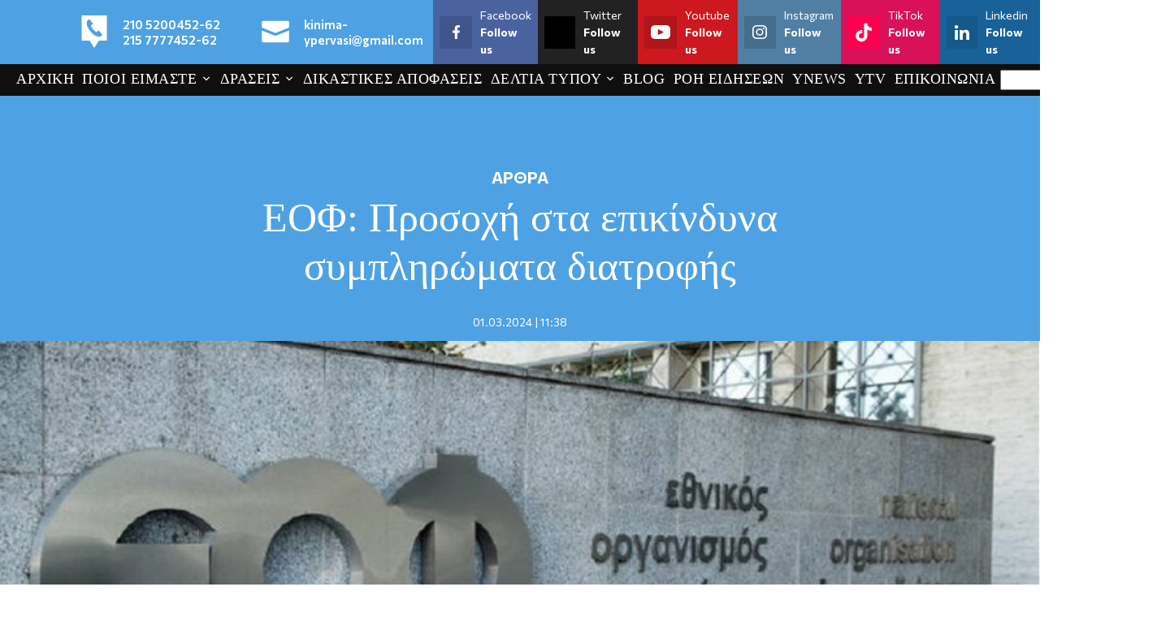

--- FILE ---
content_type: text/html; charset=UTF-8
request_url: https://www.kinima-ypervasi.gr/%CE%B5%CE%BF%CF%86-%CF%80%CF%81%CE%BF%CF%83%CE%BF%CF%87%CE%AE-%CF%83%CF%84%CE%B1-%CE%B5%CF%80%CE%B9%CE%BA%CE%AF%CE%BD%CE%B4%CF%85%CE%BD%CE%B1-%CF%83%CF%85%CE%BC%CF%80%CE%BB%CE%B7%CF%81%CF%8E%CE%BC/
body_size: 26528
content:
<!DOCTYPE html>
<html lang="el">
<head>
  <meta charset="UTF-8">
  <meta name=viewport content="width=device-width, user-scalable=no, maximum-scale=1, initial-scale=1">
  <title>ΕΟΦ: Προσοχή στα επικίνδυνα συμπληρώματα διατροφής - Κίνημα Υπέρβαση</title>
  	<style>img:is([sizes="auto" i], [sizes^="auto," i]) { contain-intrinsic-size: 3000px 1500px }</style>
	
<!-- Search Engine Optimization by Rank Math PRO - https://rankmath.com/ -->
<meta name="description" content="Ο Εθνικός Οργανισμός Φαρμάκων (ΕΟΦ) εφιστά την προσοχή των καταναλωτών για συμπληρώματα διατροφής που διακινούνται μέσω διαδικτύου και περιέχουν μη"/>
<meta name="robots" content="follow, index, max-snippet:-1, max-video-preview:-1, max-image-preview:large"/>
<link rel="canonical" href="https://www.kinima-ypervasi.gr/%ce%b5%ce%bf%cf%86-%cf%80%cf%81%ce%bf%cf%83%ce%bf%cf%87%ce%ae-%cf%83%cf%84%ce%b1-%ce%b5%cf%80%ce%b9%ce%ba%ce%af%ce%bd%ce%b4%cf%85%ce%bd%ce%b1-%cf%83%cf%85%ce%bc%cf%80%ce%bb%ce%b7%cf%81%cf%8e%ce%bc/" />
<meta property="og:locale" content="el_GR" />
<meta property="og:type" content="article" />
<meta property="og:title" content="ΕΟΦ: Προσοχή στα επικίνδυνα συμπληρώματα διατροφής - Κίνημα Υπέρβαση" />
<meta property="og:description" content="Ο Εθνικός Οργανισμός Φαρμάκων (ΕΟΦ) εφιστά την προσοχή των καταναλωτών για συμπληρώματα διατροφής που διακινούνται μέσω διαδικτύου και περιέχουν μη" />
<meta property="og:url" content="https://www.kinima-ypervasi.gr/%ce%b5%ce%bf%cf%86-%cf%80%cf%81%ce%bf%cf%83%ce%bf%cf%87%ce%ae-%cf%83%cf%84%ce%b1-%ce%b5%cf%80%ce%b9%ce%ba%ce%af%ce%bd%ce%b4%cf%85%ce%bd%ce%b1-%cf%83%cf%85%ce%bc%cf%80%ce%bb%ce%b7%cf%81%cf%8e%ce%bc/" />
<meta property="og:site_name" content="Κίνημα Υπέρβαση" />
<meta property="article:publisher" content="https://www.facebook.com/kinimaypervasi.gr" />
<meta property="article:section" content="ΑΡΘΡΑ" />
<meta property="og:image" content="https://www.kinima-ypervasi.gr/wp-content/uploads/2024/03/eof.jpg" />
<meta property="og:image:secure_url" content="https://www.kinima-ypervasi.gr/wp-content/uploads/2024/03/eof.jpg" />
<meta property="og:image:width" content="963" />
<meta property="og:image:height" content="541" />
<meta property="og:image:alt" content="εοφ" />
<meta property="og:image:type" content="image/jpeg" />
<meta property="article:published_time" content="2024-03-01T11:38:41+02:00" />
<meta name="twitter:card" content="summary_large_image" />
<meta name="twitter:title" content="ΕΟΦ: Προσοχή στα επικίνδυνα συμπληρώματα διατροφής - Κίνημα Υπέρβαση" />
<meta name="twitter:description" content="Ο Εθνικός Οργανισμός Φαρμάκων (ΕΟΦ) εφιστά την προσοχή των καταναλωτών για συμπληρώματα διατροφής που διακινούνται μέσω διαδικτύου και περιέχουν μη" />
<meta name="twitter:site" content="@Kinima_Ypervasi" />
<meta name="twitter:creator" content="@Kinima_Ypervasi" />
<meta name="twitter:image" content="https://www.kinima-ypervasi.gr/wp-content/uploads/2024/03/eof.jpg" />
<meta name="twitter:label1" content="Written by" />
<meta name="twitter:data1" content="Kostas" />
<meta name="twitter:label2" content="Time to read" />
<meta name="twitter:data2" content="1 minute" />
<script type="application/ld+json" class="rank-math-schema-pro">{"@context":"https://schema.org","@graph":[{"@type":"Place","@id":"https://www.kinima-ypervasi.gr/#place","address":{"@type":"PostalAddress","streetAddress":"\u0391\u03b3\u03af\u03bf\u03c5 \u039a\u03c9\u03bd\u03c3\u03c4\u03b1\u03bd\u03c4\u03af\u03bd\u03bf\u03c5 2","addressLocality":"\u0391\u03b8\u03ae\u03bd\u03b1","addressRegion":"\u0391\u03c4\u03c4\u03b9\u03ba\u03ae","postalCode":"10431","addressCountry":"\u0395\u03bb\u03bb\u03ac\u03b4\u03b1"}},{"@type":"Organization","@id":"https://www.kinima-ypervasi.gr/#organization","name":"Kinima Ypervasi","url":"https://kinima-ypervasi.gr/","sameAs":["https://www.facebook.com/kinimaypervasi.gr","https://twitter.com/Kinima_Ypervasi"],"email":"ypervasi.gr@gmail.com","address":{"@type":"PostalAddress","streetAddress":"\u0391\u03b3\u03af\u03bf\u03c5 \u039a\u03c9\u03bd\u03c3\u03c4\u03b1\u03bd\u03c4\u03af\u03bd\u03bf\u03c5 2","addressLocality":"\u0391\u03b8\u03ae\u03bd\u03b1","addressRegion":"\u0391\u03c4\u03c4\u03b9\u03ba\u03ae","postalCode":"10431","addressCountry":"\u0395\u03bb\u03bb\u03ac\u03b4\u03b1"},"logo":{"@type":"ImageObject","@id":"https://www.kinima-ypervasi.gr/#logo","url":"https://www.kinima-ypervasi.gr/wp-content/uploads/2022/09/ypervasi-logo.jpg","contentUrl":"https://www.kinima-ypervasi.gr/wp-content/uploads/2022/09/ypervasi-logo.jpg","caption":"\u039a\u03af\u03bd\u03b7\u03bc\u03b1 \u03a5\u03c0\u03ad\u03c1\u03b2\u03b1\u03c3\u03b7","inLanguage":"el","width":"468","height":"468"},"contactPoint":[{"@type":"ContactPoint","telephone":"+30-210-5200-452","contactType":"customer support"},{"@type":"ContactPoint","telephone":"+30-210-5200-453","contactType":"customer support"}],"location":{"@id":"https://www.kinima-ypervasi.gr/#place"}},{"@type":"WebSite","@id":"https://www.kinima-ypervasi.gr/#website","url":"https://www.kinima-ypervasi.gr","name":"\u039a\u03af\u03bd\u03b7\u03bc\u03b1 \u03a5\u03c0\u03ad\u03c1\u03b2\u03b1\u03c3\u03b7","alternateName":"\u03a5\u03a0\u0395\u03a1\u0392\u0391\u03a3\u0397","publisher":{"@id":"https://www.kinima-ypervasi.gr/#organization"},"inLanguage":"el"},{"@type":"ImageObject","@id":"https://www.kinima-ypervasi.gr/wp-content/uploads/2024/03/eof.jpg","url":"https://www.kinima-ypervasi.gr/wp-content/uploads/2024/03/eof.jpg","width":"963","height":"541","inLanguage":"el"},{"@type":"WebPage","@id":"https://www.kinima-ypervasi.gr/%ce%b5%ce%bf%cf%86-%cf%80%cf%81%ce%bf%cf%83%ce%bf%cf%87%ce%ae-%cf%83%cf%84%ce%b1-%ce%b5%cf%80%ce%b9%ce%ba%ce%af%ce%bd%ce%b4%cf%85%ce%bd%ce%b1-%cf%83%cf%85%ce%bc%cf%80%ce%bb%ce%b7%cf%81%cf%8e%ce%bc/#webpage","url":"https://www.kinima-ypervasi.gr/%ce%b5%ce%bf%cf%86-%cf%80%cf%81%ce%bf%cf%83%ce%bf%cf%87%ce%ae-%cf%83%cf%84%ce%b1-%ce%b5%cf%80%ce%b9%ce%ba%ce%af%ce%bd%ce%b4%cf%85%ce%bd%ce%b1-%cf%83%cf%85%ce%bc%cf%80%ce%bb%ce%b7%cf%81%cf%8e%ce%bc/","name":"\u0395\u039f\u03a6: \u03a0\u03c1\u03bf\u03c3\u03bf\u03c7\u03ae \u03c3\u03c4\u03b1 \u03b5\u03c0\u03b9\u03ba\u03af\u03bd\u03b4\u03c5\u03bd\u03b1 \u03c3\u03c5\u03bc\u03c0\u03bb\u03b7\u03c1\u03ce\u03bc\u03b1\u03c4\u03b1 \u03b4\u03b9\u03b1\u03c4\u03c1\u03bf\u03c6\u03ae\u03c2 - \u039a\u03af\u03bd\u03b7\u03bc\u03b1 \u03a5\u03c0\u03ad\u03c1\u03b2\u03b1\u03c3\u03b7","datePublished":"2024-03-01T11:38:41+02:00","dateModified":"2024-03-01T11:38:41+02:00","isPartOf":{"@id":"https://www.kinima-ypervasi.gr/#website"},"primaryImageOfPage":{"@id":"https://www.kinima-ypervasi.gr/wp-content/uploads/2024/03/eof.jpg"},"inLanguage":"el"},{"@type":"Person","@id":"https://www.kinima-ypervasi.gr/author/kostas/","name":"Kostas","url":"https://www.kinima-ypervasi.gr/author/kostas/","image":{"@type":"ImageObject","@id":"https://secure.gravatar.com/avatar/42b9656c79670703203f93b285f8187f?s=96&amp;d=mm&amp;r=g","url":"https://secure.gravatar.com/avatar/42b9656c79670703203f93b285f8187f?s=96&amp;d=mm&amp;r=g","caption":"Kostas","inLanguage":"el"},"worksFor":{"@id":"https://www.kinima-ypervasi.gr/#organization"}},{"@type":"NewsArticle","headline":"\u0395\u039f\u03a6: \u03a0\u03c1\u03bf\u03c3\u03bf\u03c7\u03ae \u03c3\u03c4\u03b1 \u03b5\u03c0\u03b9\u03ba\u03af\u03bd\u03b4\u03c5\u03bd\u03b1 \u03c3\u03c5\u03bc\u03c0\u03bb\u03b7\u03c1\u03ce\u03bc\u03b1\u03c4\u03b1 \u03b4\u03b9\u03b1\u03c4\u03c1\u03bf\u03c6\u03ae\u03c2 - \u039a\u03af\u03bd\u03b7\u03bc\u03b1 \u03a5\u03c0\u03ad\u03c1\u03b2\u03b1\u03c3\u03b7","keywords":"\u03b5\u03bf\u03c6","datePublished":"2024-03-01T11:38:41+02:00","dateModified":"2024-03-01T11:38:41+02:00","articleSection":"\u0391\u03a1\u0398\u03a1\u0391","author":{"@id":"https://www.kinima-ypervasi.gr/author/kostas/","name":"Kostas"},"publisher":{"@id":"https://www.kinima-ypervasi.gr/#organization"},"description":"\u039f \u0395\u03b8\u03bd\u03b9\u03ba\u03cc\u03c2 \u039f\u03c1\u03b3\u03b1\u03bd\u03b9\u03c3\u03bc\u03cc\u03c2 \u03a6\u03b1\u03c1\u03bc\u03ac\u03ba\u03c9\u03bd (\u0395\u039f\u03a6) \u03b5\u03c6\u03b9\u03c3\u03c4\u03ac \u03c4\u03b7\u03bd \u03c0\u03c1\u03bf\u03c3\u03bf\u03c7\u03ae \u03c4\u03c9\u03bd \u03ba\u03b1\u03c4\u03b1\u03bd\u03b1\u03bb\u03c9\u03c4\u03ce\u03bd \u03b3\u03b9\u03b1 \u03c3\u03c5\u03bc\u03c0\u03bb\u03b7\u03c1\u03ce\u03bc\u03b1\u03c4\u03b1 \u03b4\u03b9\u03b1\u03c4\u03c1\u03bf\u03c6\u03ae\u03c2 \u03c0\u03bf\u03c5 \u03b4\u03b9\u03b1\u03ba\u03b9\u03bd\u03bf\u03cd\u03bd\u03c4\u03b1\u03b9 \u03bc\u03ad\u03c3\u03c9 \u03b4\u03b9\u03b1\u03b4\u03b9\u03ba\u03c4\u03cd\u03bf\u03c5 \u03ba\u03b1\u03b9 \u03c0\u03b5\u03c1\u03b9\u03ad\u03c7\u03bf\u03c5\u03bd \u03bc\u03b7","copyrightYear":"2024","copyrightHolder":{"@id":"https://www.kinima-ypervasi.gr/#organization"},"name":"\u0395\u039f\u03a6: \u03a0\u03c1\u03bf\u03c3\u03bf\u03c7\u03ae \u03c3\u03c4\u03b1 \u03b5\u03c0\u03b9\u03ba\u03af\u03bd\u03b4\u03c5\u03bd\u03b1 \u03c3\u03c5\u03bc\u03c0\u03bb\u03b7\u03c1\u03ce\u03bc\u03b1\u03c4\u03b1 \u03b4\u03b9\u03b1\u03c4\u03c1\u03bf\u03c6\u03ae\u03c2 - \u039a\u03af\u03bd\u03b7\u03bc\u03b1 \u03a5\u03c0\u03ad\u03c1\u03b2\u03b1\u03c3\u03b7","@id":"https://www.kinima-ypervasi.gr/%ce%b5%ce%bf%cf%86-%cf%80%cf%81%ce%bf%cf%83%ce%bf%cf%87%ce%ae-%cf%83%cf%84%ce%b1-%ce%b5%cf%80%ce%b9%ce%ba%ce%af%ce%bd%ce%b4%cf%85%ce%bd%ce%b1-%cf%83%cf%85%ce%bc%cf%80%ce%bb%ce%b7%cf%81%cf%8e%ce%bc/#richSnippet","isPartOf":{"@id":"https://www.kinima-ypervasi.gr/%ce%b5%ce%bf%cf%86-%cf%80%cf%81%ce%bf%cf%83%ce%bf%cf%87%ce%ae-%cf%83%cf%84%ce%b1-%ce%b5%cf%80%ce%b9%ce%ba%ce%af%ce%bd%ce%b4%cf%85%ce%bd%ce%b1-%cf%83%cf%85%ce%bc%cf%80%ce%bb%ce%b7%cf%81%cf%8e%ce%bc/#webpage"},"image":{"@id":"https://www.kinima-ypervasi.gr/wp-content/uploads/2024/03/eof.jpg"},"inLanguage":"el","mainEntityOfPage":{"@id":"https://www.kinima-ypervasi.gr/%ce%b5%ce%bf%cf%86-%cf%80%cf%81%ce%bf%cf%83%ce%bf%cf%87%ce%ae-%cf%83%cf%84%ce%b1-%ce%b5%cf%80%ce%b9%ce%ba%ce%af%ce%bd%ce%b4%cf%85%ce%bd%ce%b1-%cf%83%cf%85%ce%bc%cf%80%ce%bb%ce%b7%cf%81%cf%8e%ce%bc/#webpage"}}]}</script>
<!-- /Rank Math WordPress SEO plugin -->

<script type="text/javascript">
/* <![CDATA[ */
window._wpemojiSettings = {"baseUrl":"https:\/\/s.w.org\/images\/core\/emoji\/15.0.3\/72x72\/","ext":".png","svgUrl":"https:\/\/s.w.org\/images\/core\/emoji\/15.0.3\/svg\/","svgExt":".svg","source":{"concatemoji":"https:\/\/www.kinima-ypervasi.gr\/wp-includes\/js\/wp-emoji-release.min.js?ver=6.7.4"}};
/*! This file is auto-generated */
!function(i,n){var o,s,e;function c(e){try{var t={supportTests:e,timestamp:(new Date).valueOf()};sessionStorage.setItem(o,JSON.stringify(t))}catch(e){}}function p(e,t,n){e.clearRect(0,0,e.canvas.width,e.canvas.height),e.fillText(t,0,0);var t=new Uint32Array(e.getImageData(0,0,e.canvas.width,e.canvas.height).data),r=(e.clearRect(0,0,e.canvas.width,e.canvas.height),e.fillText(n,0,0),new Uint32Array(e.getImageData(0,0,e.canvas.width,e.canvas.height).data));return t.every(function(e,t){return e===r[t]})}function u(e,t,n){switch(t){case"flag":return n(e,"\ud83c\udff3\ufe0f\u200d\u26a7\ufe0f","\ud83c\udff3\ufe0f\u200b\u26a7\ufe0f")?!1:!n(e,"\ud83c\uddfa\ud83c\uddf3","\ud83c\uddfa\u200b\ud83c\uddf3")&&!n(e,"\ud83c\udff4\udb40\udc67\udb40\udc62\udb40\udc65\udb40\udc6e\udb40\udc67\udb40\udc7f","\ud83c\udff4\u200b\udb40\udc67\u200b\udb40\udc62\u200b\udb40\udc65\u200b\udb40\udc6e\u200b\udb40\udc67\u200b\udb40\udc7f");case"emoji":return!n(e,"\ud83d\udc26\u200d\u2b1b","\ud83d\udc26\u200b\u2b1b")}return!1}function f(e,t,n){var r="undefined"!=typeof WorkerGlobalScope&&self instanceof WorkerGlobalScope?new OffscreenCanvas(300,150):i.createElement("canvas"),a=r.getContext("2d",{willReadFrequently:!0}),o=(a.textBaseline="top",a.font="600 32px Arial",{});return e.forEach(function(e){o[e]=t(a,e,n)}),o}function t(e){var t=i.createElement("script");t.src=e,t.defer=!0,i.head.appendChild(t)}"undefined"!=typeof Promise&&(o="wpEmojiSettingsSupports",s=["flag","emoji"],n.supports={everything:!0,everythingExceptFlag:!0},e=new Promise(function(e){i.addEventListener("DOMContentLoaded",e,{once:!0})}),new Promise(function(t){var n=function(){try{var e=JSON.parse(sessionStorage.getItem(o));if("object"==typeof e&&"number"==typeof e.timestamp&&(new Date).valueOf()<e.timestamp+604800&&"object"==typeof e.supportTests)return e.supportTests}catch(e){}return null}();if(!n){if("undefined"!=typeof Worker&&"undefined"!=typeof OffscreenCanvas&&"undefined"!=typeof URL&&URL.createObjectURL&&"undefined"!=typeof Blob)try{var e="postMessage("+f.toString()+"("+[JSON.stringify(s),u.toString(),p.toString()].join(",")+"));",r=new Blob([e],{type:"text/javascript"}),a=new Worker(URL.createObjectURL(r),{name:"wpTestEmojiSupports"});return void(a.onmessage=function(e){c(n=e.data),a.terminate(),t(n)})}catch(e){}c(n=f(s,u,p))}t(n)}).then(function(e){for(var t in e)n.supports[t]=e[t],n.supports.everything=n.supports.everything&&n.supports[t],"flag"!==t&&(n.supports.everythingExceptFlag=n.supports.everythingExceptFlag&&n.supports[t]);n.supports.everythingExceptFlag=n.supports.everythingExceptFlag&&!n.supports.flag,n.DOMReady=!1,n.readyCallback=function(){n.DOMReady=!0}}).then(function(){return e}).then(function(){var e;n.supports.everything||(n.readyCallback(),(e=n.source||{}).concatemoji?t(e.concatemoji):e.wpemoji&&e.twemoji&&(t(e.twemoji),t(e.wpemoji)))}))}((window,document),window._wpemojiSettings);
/* ]]> */
</script>
<style id='wp-emoji-styles-inline-css' type='text/css'>

	img.wp-smiley, img.emoji {
		display: inline !important;
		border: none !important;
		box-shadow: none !important;
		height: 1em !important;
		width: 1em !important;
		margin: 0 0.07em !important;
		vertical-align: -0.1em !important;
		background: none !important;
		padding: 0 !important;
	}
</style>
<link rel='stylesheet' id='wp-block-library-css' href='https://www.kinima-ypervasi.gr/wp-includes/css/dist/block-library/style.min.css?ver=6.7.4' type='text/css' media='all' />
<style id='classic-theme-styles-inline-css' type='text/css'>
/*! This file is auto-generated */
.wp-block-button__link{color:#fff;background-color:#32373c;border-radius:9999px;box-shadow:none;text-decoration:none;padding:calc(.667em + 2px) calc(1.333em + 2px);font-size:1.125em}.wp-block-file__button{background:#32373c;color:#fff;text-decoration:none}
</style>
<style id='global-styles-inline-css' type='text/css'>
:root{--wp--preset--aspect-ratio--square: 1;--wp--preset--aspect-ratio--4-3: 4/3;--wp--preset--aspect-ratio--3-4: 3/4;--wp--preset--aspect-ratio--3-2: 3/2;--wp--preset--aspect-ratio--2-3: 2/3;--wp--preset--aspect-ratio--16-9: 16/9;--wp--preset--aspect-ratio--9-16: 9/16;--wp--preset--color--black: #000000;--wp--preset--color--cyan-bluish-gray: #abb8c3;--wp--preset--color--white: #ffffff;--wp--preset--color--pale-pink: #f78da7;--wp--preset--color--vivid-red: #cf2e2e;--wp--preset--color--luminous-vivid-orange: #ff6900;--wp--preset--color--luminous-vivid-amber: #fcb900;--wp--preset--color--light-green-cyan: #7bdcb5;--wp--preset--color--vivid-green-cyan: #00d084;--wp--preset--color--pale-cyan-blue: #8ed1fc;--wp--preset--color--vivid-cyan-blue: #0693e3;--wp--preset--color--vivid-purple: #9b51e0;--wp--preset--gradient--vivid-cyan-blue-to-vivid-purple: linear-gradient(135deg,rgba(6,147,227,1) 0%,rgb(155,81,224) 100%);--wp--preset--gradient--light-green-cyan-to-vivid-green-cyan: linear-gradient(135deg,rgb(122,220,180) 0%,rgb(0,208,130) 100%);--wp--preset--gradient--luminous-vivid-amber-to-luminous-vivid-orange: linear-gradient(135deg,rgba(252,185,0,1) 0%,rgba(255,105,0,1) 100%);--wp--preset--gradient--luminous-vivid-orange-to-vivid-red: linear-gradient(135deg,rgba(255,105,0,1) 0%,rgb(207,46,46) 100%);--wp--preset--gradient--very-light-gray-to-cyan-bluish-gray: linear-gradient(135deg,rgb(238,238,238) 0%,rgb(169,184,195) 100%);--wp--preset--gradient--cool-to-warm-spectrum: linear-gradient(135deg,rgb(74,234,220) 0%,rgb(151,120,209) 20%,rgb(207,42,186) 40%,rgb(238,44,130) 60%,rgb(251,105,98) 80%,rgb(254,248,76) 100%);--wp--preset--gradient--blush-light-purple: linear-gradient(135deg,rgb(255,206,236) 0%,rgb(152,150,240) 100%);--wp--preset--gradient--blush-bordeaux: linear-gradient(135deg,rgb(254,205,165) 0%,rgb(254,45,45) 50%,rgb(107,0,62) 100%);--wp--preset--gradient--luminous-dusk: linear-gradient(135deg,rgb(255,203,112) 0%,rgb(199,81,192) 50%,rgb(65,88,208) 100%);--wp--preset--gradient--pale-ocean: linear-gradient(135deg,rgb(255,245,203) 0%,rgb(182,227,212) 50%,rgb(51,167,181) 100%);--wp--preset--gradient--electric-grass: linear-gradient(135deg,rgb(202,248,128) 0%,rgb(113,206,126) 100%);--wp--preset--gradient--midnight: linear-gradient(135deg,rgb(2,3,129) 0%,rgb(40,116,252) 100%);--wp--preset--font-size--small: 13px;--wp--preset--font-size--medium: 20px;--wp--preset--font-size--large: 36px;--wp--preset--font-size--x-large: 42px;--wp--preset--spacing--20: 0.44rem;--wp--preset--spacing--30: 0.67rem;--wp--preset--spacing--40: 1rem;--wp--preset--spacing--50: 1.5rem;--wp--preset--spacing--60: 2.25rem;--wp--preset--spacing--70: 3.38rem;--wp--preset--spacing--80: 5.06rem;--wp--preset--shadow--natural: 6px 6px 9px rgba(0, 0, 0, 0.2);--wp--preset--shadow--deep: 12px 12px 50px rgba(0, 0, 0, 0.4);--wp--preset--shadow--sharp: 6px 6px 0px rgba(0, 0, 0, 0.2);--wp--preset--shadow--outlined: 6px 6px 0px -3px rgba(255, 255, 255, 1), 6px 6px rgba(0, 0, 0, 1);--wp--preset--shadow--crisp: 6px 6px 0px rgba(0, 0, 0, 1);}:where(.is-layout-flex){gap: 0.5em;}:where(.is-layout-grid){gap: 0.5em;}body .is-layout-flex{display: flex;}.is-layout-flex{flex-wrap: wrap;align-items: center;}.is-layout-flex > :is(*, div){margin: 0;}body .is-layout-grid{display: grid;}.is-layout-grid > :is(*, div){margin: 0;}:where(.wp-block-columns.is-layout-flex){gap: 2em;}:where(.wp-block-columns.is-layout-grid){gap: 2em;}:where(.wp-block-post-template.is-layout-flex){gap: 1.25em;}:where(.wp-block-post-template.is-layout-grid){gap: 1.25em;}.has-black-color{color: var(--wp--preset--color--black) !important;}.has-cyan-bluish-gray-color{color: var(--wp--preset--color--cyan-bluish-gray) !important;}.has-white-color{color: var(--wp--preset--color--white) !important;}.has-pale-pink-color{color: var(--wp--preset--color--pale-pink) !important;}.has-vivid-red-color{color: var(--wp--preset--color--vivid-red) !important;}.has-luminous-vivid-orange-color{color: var(--wp--preset--color--luminous-vivid-orange) !important;}.has-luminous-vivid-amber-color{color: var(--wp--preset--color--luminous-vivid-amber) !important;}.has-light-green-cyan-color{color: var(--wp--preset--color--light-green-cyan) !important;}.has-vivid-green-cyan-color{color: var(--wp--preset--color--vivid-green-cyan) !important;}.has-pale-cyan-blue-color{color: var(--wp--preset--color--pale-cyan-blue) !important;}.has-vivid-cyan-blue-color{color: var(--wp--preset--color--vivid-cyan-blue) !important;}.has-vivid-purple-color{color: var(--wp--preset--color--vivid-purple) !important;}.has-black-background-color{background-color: var(--wp--preset--color--black) !important;}.has-cyan-bluish-gray-background-color{background-color: var(--wp--preset--color--cyan-bluish-gray) !important;}.has-white-background-color{background-color: var(--wp--preset--color--white) !important;}.has-pale-pink-background-color{background-color: var(--wp--preset--color--pale-pink) !important;}.has-vivid-red-background-color{background-color: var(--wp--preset--color--vivid-red) !important;}.has-luminous-vivid-orange-background-color{background-color: var(--wp--preset--color--luminous-vivid-orange) !important;}.has-luminous-vivid-amber-background-color{background-color: var(--wp--preset--color--luminous-vivid-amber) !important;}.has-light-green-cyan-background-color{background-color: var(--wp--preset--color--light-green-cyan) !important;}.has-vivid-green-cyan-background-color{background-color: var(--wp--preset--color--vivid-green-cyan) !important;}.has-pale-cyan-blue-background-color{background-color: var(--wp--preset--color--pale-cyan-blue) !important;}.has-vivid-cyan-blue-background-color{background-color: var(--wp--preset--color--vivid-cyan-blue) !important;}.has-vivid-purple-background-color{background-color: var(--wp--preset--color--vivid-purple) !important;}.has-black-border-color{border-color: var(--wp--preset--color--black) !important;}.has-cyan-bluish-gray-border-color{border-color: var(--wp--preset--color--cyan-bluish-gray) !important;}.has-white-border-color{border-color: var(--wp--preset--color--white) !important;}.has-pale-pink-border-color{border-color: var(--wp--preset--color--pale-pink) !important;}.has-vivid-red-border-color{border-color: var(--wp--preset--color--vivid-red) !important;}.has-luminous-vivid-orange-border-color{border-color: var(--wp--preset--color--luminous-vivid-orange) !important;}.has-luminous-vivid-amber-border-color{border-color: var(--wp--preset--color--luminous-vivid-amber) !important;}.has-light-green-cyan-border-color{border-color: var(--wp--preset--color--light-green-cyan) !important;}.has-vivid-green-cyan-border-color{border-color: var(--wp--preset--color--vivid-green-cyan) !important;}.has-pale-cyan-blue-border-color{border-color: var(--wp--preset--color--pale-cyan-blue) !important;}.has-vivid-cyan-blue-border-color{border-color: var(--wp--preset--color--vivid-cyan-blue) !important;}.has-vivid-purple-border-color{border-color: var(--wp--preset--color--vivid-purple) !important;}.has-vivid-cyan-blue-to-vivid-purple-gradient-background{background: var(--wp--preset--gradient--vivid-cyan-blue-to-vivid-purple) !important;}.has-light-green-cyan-to-vivid-green-cyan-gradient-background{background: var(--wp--preset--gradient--light-green-cyan-to-vivid-green-cyan) !important;}.has-luminous-vivid-amber-to-luminous-vivid-orange-gradient-background{background: var(--wp--preset--gradient--luminous-vivid-amber-to-luminous-vivid-orange) !important;}.has-luminous-vivid-orange-to-vivid-red-gradient-background{background: var(--wp--preset--gradient--luminous-vivid-orange-to-vivid-red) !important;}.has-very-light-gray-to-cyan-bluish-gray-gradient-background{background: var(--wp--preset--gradient--very-light-gray-to-cyan-bluish-gray) !important;}.has-cool-to-warm-spectrum-gradient-background{background: var(--wp--preset--gradient--cool-to-warm-spectrum) !important;}.has-blush-light-purple-gradient-background{background: var(--wp--preset--gradient--blush-light-purple) !important;}.has-blush-bordeaux-gradient-background{background: var(--wp--preset--gradient--blush-bordeaux) !important;}.has-luminous-dusk-gradient-background{background: var(--wp--preset--gradient--luminous-dusk) !important;}.has-pale-ocean-gradient-background{background: var(--wp--preset--gradient--pale-ocean) !important;}.has-electric-grass-gradient-background{background: var(--wp--preset--gradient--electric-grass) !important;}.has-midnight-gradient-background{background: var(--wp--preset--gradient--midnight) !important;}.has-small-font-size{font-size: var(--wp--preset--font-size--small) !important;}.has-medium-font-size{font-size: var(--wp--preset--font-size--medium) !important;}.has-large-font-size{font-size: var(--wp--preset--font-size--large) !important;}.has-x-large-font-size{font-size: var(--wp--preset--font-size--x-large) !important;}
:where(.wp-block-post-template.is-layout-flex){gap: 1.25em;}:where(.wp-block-post-template.is-layout-grid){gap: 1.25em;}
:where(.wp-block-columns.is-layout-flex){gap: 2em;}:where(.wp-block-columns.is-layout-grid){gap: 2em;}
:root :where(.wp-block-pullquote){font-size: 1.5em;line-height: 1.6;}
</style>
<link rel='stylesheet' id='contact-form-7-css' href='https://www.kinima-ypervasi.gr/wp-content/plugins/contact-form-7/includes/css/styles.css?ver=6.1.4' type='text/css' media='all' />
<link rel='stylesheet' id='ypervasi-style-css' href='https://www.kinima-ypervasi.gr/wp-content/themes/whsk_ypervasi/style.css?ver=6.7.4' type='text/css' media='all' />
<link rel='stylesheet' id='format-css' href='https://www.kinima-ypervasi.gr/wp-content/themes/whsk_ypervasi/common/css/format.css?ver=0.1' type='text/css' media='all' />
<link rel='stylesheet' id='dashicons-css' href='https://www.kinima-ypervasi.gr/wp-includes/css/dashicons.min.css?ver=6.7.4' type='text/css' media='all' />
<link rel='stylesheet' id='single-css' href='https://www.kinima-ypervasi.gr/wp-content/themes/whsk_ypervasi/common/css/single.css?ver=0.1' type='text/css' media='all' />
<script type="text/javascript" src="https://www.kinima-ypervasi.gr/wp-content/themes/whsk_ypervasi/common/js/jquery.3.6.3.min.js?ver=6.7.4" id="jquery.3.6.3-js"></script>
<link rel="https://api.w.org/" href="https://www.kinima-ypervasi.gr/wp-json/" /><link rel="alternate" title="JSON" type="application/json" href="https://www.kinima-ypervasi.gr/wp-json/wp/v2/posts/50934" /><link rel="EditURI" type="application/rsd+xml" title="RSD" href="https://www.kinima-ypervasi.gr/xmlrpc.php?rsd" />
<meta name="generator" content="WordPress 6.7.4" />
<link rel='shortlink' href='https://www.kinima-ypervasi.gr/?p=50934' />
<link rel="alternate" title="oEmbed (JSON)" type="application/json+oembed" href="https://www.kinima-ypervasi.gr/wp-json/oembed/1.0/embed?url=https%3A%2F%2Fwww.kinima-ypervasi.gr%2F%25ce%25b5%25ce%25bf%25cf%2586-%25cf%2580%25cf%2581%25ce%25bf%25cf%2583%25ce%25bf%25cf%2587%25ce%25ae-%25cf%2583%25cf%2584%25ce%25b1-%25ce%25b5%25cf%2580%25ce%25b9%25ce%25ba%25ce%25af%25ce%25bd%25ce%25b4%25cf%2585%25ce%25bd%25ce%25b1-%25cf%2583%25cf%2585%25ce%25bc%25cf%2580%25ce%25bb%25ce%25b7%25cf%2581%25cf%258e%25ce%25bc%2F" />
<link rel="alternate" title="oEmbed (XML)" type="text/xml+oembed" href="https://www.kinima-ypervasi.gr/wp-json/oembed/1.0/embed?url=https%3A%2F%2Fwww.kinima-ypervasi.gr%2F%25ce%25b5%25ce%25bf%25cf%2586-%25cf%2580%25cf%2581%25ce%25bf%25cf%2583%25ce%25bf%25cf%2587%25ce%25ae-%25cf%2583%25cf%2584%25ce%25b1-%25ce%25b5%25cf%2580%25ce%25b9%25ce%25ba%25ce%25af%25ce%25bd%25ce%25b4%25cf%2585%25ce%25bd%25ce%25b1-%25cf%2583%25cf%2585%25ce%25bc%25cf%2580%25ce%25bb%25ce%25b7%25cf%2581%25cf%258e%25ce%25bc%2F&#038;format=xml" />
  <link rel="icon" type="image/x-icon" href="https://www.kinima-ypervasi.gr/wp-content/themes/whsk_ypervasi/common/imgs/logo-mini.png">

  <link rel="preconnect" href="https://fonts.googleapis.com">
  <link rel="preconnect" href="https://fonts.gstatic.com" crossorigin>
  <link rel="preload" href="https://fonts.googleapis.com/css2?family=Commissioner:wght@100..900&display=swap" as="fetch" crossorigin="anonymous">   
  <link href="https://fonts.googleapis.com/css2?family=Commissioner:wght@100..900&display=swap" rel="stylesheet">
  

  <link rel="stylesheet" href="https://cdn.jsdelivr.net/npm/swiper@11/swiper-bundle.min.css" />
  
<style>
figure,
.thumb-holder{margin:0}

.paper__image img {
    width: auto;
    height: auto;
}  
</style>  
  
<!-- Google tag (gtag.js) -->
<script async src="https://www.googletagmanager.com/gtag/js?id=G-M7VS90F6ML"></script>
<script>
  window.dataLayer = window.dataLayer || [];
  function gtag(){dataLayer.push(arguments);}
  gtag('js', new Date());

  gtag('config', 'G-M7VS90F6ML');
</script>  
  
</head>

<body class="post-template-default single single-post postid-50934 single-format-standard ypervasibg">

  <div class="page">

    <header class="main-header">
      <div class="top__header">
        <div class="maxgridrow p-0">
          <div class="columns is-gapless level is-mobile is-multiline">
            <div class="column is-5-desktop is-full-touch">
              <div class="contact-items p-3">
                <div class="columns is-mobile">
                  <div class="column is-2 is-hidden-mobile"></div>
                  <div class="column is-5 is-6-mobile">
                    <div class="columns level is-mobile">
                      <div class="column is-narrow">
                        <div class="header-svg">
                          <svg height="64px" width="64px" version="1.1" id="Capa_1" xmlns="http://www.w3.org/2000/svg" xmlns:xlink="http://www.w3.org/1999/xlink" viewBox="0 0 465.959 465.959" xml:space="preserve" fill="#000000">
                            <g id="SVGRepo_bgCarrier" stroke-width="0"></g>
                            <g id="SVGRepo_tracerCarrier" stroke-linecap="round" stroke-linejoin="round"></g>
                            <g id="SVGRepo_iconCarrier">
                              <g>
                                <g>
                                  <g>
                                    <path style="fill:#010002;" d="M52.334,0v361.271H165.99l66.965,104.687l66.965-104.687h113.705V0H52.334z M344.257,287.419 v0.029l-20.723,13.454c-13.278,9.057-69.837,19.013-146.25-74.507c-73.638-90.11-52.134-139.713-42.129-151.115l17.195-17.704 c4.064-3.39,10.132-2.931,13.561,1.212l44.747,53.472v0.029c3.283,3.908,3.117,9.995-1.202,13.629v0.039l-20.048,14.284 c-7.933,7.787-1.114,20.127,6.888,32.066l38.143,45.5c17.762,17.313,27.493,25.344,36.042,19.677l16.658-18.387 c4.084-3.39,10.093-2.941,13.571,1.212l44.747,53.433v0.078C348.722,277.707,348.546,283.784,344.257,287.419z"></path>
                                  </g>
                                </g>
                              </g>
                            </g>
                          </svg>
                        </div>
                      </div>
                      <div class="column">
                        <span class="is-block is-size-5-desktop is-size-5-tablet is-size-6-mobile is-white-color phone-number">210 5200452-62</span>
                        <span class="is-block is-size-5-desktop is-size-5-tablet is-size-6-mobile is-white-color phone-number">215 7777452-62</span>
                      </div>
                    </div>
                  </div>
                  <div class="column is-5 is-6-mobile">
                    <div class="columns level is-mobile">
                      <div class="column is-narrow">
                        <div class="header-svg">
                          <svg fill="#000000" width="64px" height="64px" viewBox="0 0 24 24" xmlns="http://www.w3.org/2000/svg">
                            <g id="SVGRepo_bgCarrier" stroke-width="0"></g>
                            <g id="SVGRepo_tracerCarrier" stroke-linecap="round" stroke-linejoin="round"></g>
                            <g id="SVGRepo_iconCarrier">
                              <path d="M22,5V9L12,13,2,9V5A1,1,0,0,1,3,4H21A1,1,0,0,1,22,5ZM2,11.154V19a1,1,0,0,0,1,1H21a1,1,0,0,0,1-1V11.154l-10,4Z"></path>
                            </g>
                          </svg>
                        </div>
                      </div>
                      <div class="column">
                        <span class="is-block is-size-5-desktop is-size-5-tablet is-size-6-mobile is-white-color phone-number">kinima-ypervasi@gmail.com</span>
                      </div>
                    </div>
                  </div>
                </div>
              </div>
            </div>
            <div class="column is-7-desktop is-full-touch">
              <div class="social-icons">
                <div class="fb-follow padding-follow">
                  <a target="_blank" href="https://www.facebook.com/profile.php?id=61561320741098" class="is-flex">
                    <div class="icon-btn">
                      <svg xmlns="http://www.w3.org/2000/svg" width="9" height="17" viewBox="0 0 9 17">
                        <path id="Icon_awesome-facebook-f" data-name="Icon awesome-facebook-f" d="M10.02,9.563l.467-3.077H7.568v-2A1.53,1.53,0,0,1,9.283,2.827h1.327V.208A16,16,0,0,0,8.255,0c-2.4,0-3.974,1.474-3.974,4.141V6.486H1.609V9.563H4.281V17H7.568V9.563Z" transform="translate(-1.609)" fill="#262626"></path>
                      </svg>
                    </div>
                    <div class="follow-text">
                      <p>Facebook</p>
                      <p>Follow us</p>
                    </div>
                  </a>
                </div>
                <div class="twitter-follow padding-follow">
                  <a target="_blank" href="https://twitter.com/Kinima_Ypervasi" class="is-flex">
                    <div class="icon-btn">
                      <svg fill="#262626" xmlns="http://www.w3.org/2000/svg" viewBox="0 0 24 24" version="1.1">
                        <path d="M18.244 2.25h3.308l-7.227 8.26 8.502 11.24H16.17l-5.214-6.817L4.99 21.75H1.68l7.73-8.835L1.254 2.25H8.08l4.713 6.231zm-1.161 17.52h1.833L7.084 4.126H5.117z"></path>
                      </svg>
                    </div>
                    <div class="follow-text">
                      <p>Twitter</p>
                      <p>Follow us</p>
                    </div>
                  </a>
                </div>
                <div class="yt-follow padding-follow">
                  <a target="_blank" href="https://youtube.com/channel/UCV6j-hZeyTY4QSW1GC6ztDw" class="is-flex">
                    <div class="icon-btn">
                      <svg height="67px" width="67px" version="1.1" id="Layer_1" xmlns="http://www.w3.org/2000/svg" xmlns:xlink="http://www.w3.org/1999/xlink" viewBox="0 0 461.001 461.001" xml:space="preserve" fill="#FFFFFF">
                        <g id="SVGRepo_bgCarrier" stroke-width="0"></g>
                        <g id="SVGRepo_tracerCarrier" stroke-linecap="round" stroke-linejoin="round"></g>
                        <g id="SVGRepo_iconCarrier">
                          <g>
                            <path style="fill:#FFFFFF;" d="M365.257,67.393H95.744C42.866,67.393,0,110.259,0,163.137v134.728 c0,52.878,42.866,95.744,95.744,95.744h269.513c52.878,0,95.744-42.866,95.744-95.744V163.137 C461.001,110.259,418.135,67.393,365.257,67.393z M300.506,237.056l-126.06,60.123c-3.359,1.602-7.239-0.847-7.239-4.568V168.607 c0-3.774,3.982-6.22,7.348-4.514l126.06,63.881C304.363,229.873,304.298,235.248,300.506,237.056z"></path>
                          </g>
                        </g>
                      </svg>
                    </div>
                    <div class="follow-text">
                      <p>Youtube</p>
                      <p>Follow us</p>
                    </div>
                  </a>
                </div>
                <div class="insta-follow padding-follow">
                  <a target="_blank" href="https://instagram.com/ypervasi.gr" class="is-flex">
                    <div class="icon-btn">
                      <svg xmlns="http://www.w3.org/2000/svg" width="18" height="17.996" viewBox="0 0 18 17.996">
                        <path id="Icon_awesome-instagram" data-name="Icon awesome-instagram" d="M9,6.622a4.614,4.614,0,1,0,4.614,4.614A4.607,4.607,0,0,0,9,6.622Zm0,7.614a3,3,0,1,1,3-3A3.005,3.005,0,0,1,9,14.235Zm5.879-7.8A1.076,1.076,0,1,1,13.8,5.357,1.074,1.074,0,0,1,14.876,6.433Zm3.056,1.092a5.326,5.326,0,0,0-1.454-3.771A5.361,5.361,0,0,0,12.707,2.3c-1.486-.084-5.939-.084-7.425,0a5.353,5.353,0,0,0-3.771,1.45A5.343,5.343,0,0,0,.058,7.521c-.084,1.486-.084,5.939,0,7.425a5.326,5.326,0,0,0,1.454,3.771A5.368,5.368,0,0,0,5.282,20.17c1.486.084,5.939.084,7.425,0a5.326,5.326,0,0,0,3.771-1.454,5.361,5.361,0,0,0,1.454-3.771c.084-1.486.084-5.935,0-7.421ZM16.012,16.54A3.037,3.037,0,0,1,14.3,18.251c-1.185.47-4,.361-5.3.361s-4.124.1-5.3-.361A3.037,3.037,0,0,1,1.981,16.54c-.47-1.185-.361-4-.361-5.3s-.1-4.124.361-5.3A3.037,3.037,0,0,1,3.692,4.22c1.185-.47,4-.361,5.3-.361s4.124-.1,5.3.361a3.037,3.037,0,0,1,1.711,1.711c.47,1.185.361,4,.361,5.3S16.482,15.36,16.012,16.54Z" transform="translate(0.005 -2.238)" fill="#262626"></path>
                      </svg>
                    </div>
                    <div class="follow-text">
                      <p>Instagram</p>
                      <p>Follow us</p>
                    </div>
                  </a>
                </div>
                <div class="tik-follow padding-follow">
                  <a target="_blank" href="https://www.tiktok.com/@ypervasi" class="is-flex">
                    <div class="icon-btn">
                      <svg fill="#ffffff" width="64px" height="64px" viewBox="0 0 512 512" id="icons" xmlns="http://www.w3.org/2000/svg" stroke="#ffffff">
                        <g id="SVGRepo_bgCarrier" stroke-width="0"></g><g id="SVGRepo_tracerCarrier" stroke-linecap="round" stroke-linejoin="round"></g><g id="SVGRepo_iconCarrier"><path d="M412.19,118.66a109.27,109.27,0,0,1-9.45-5.5,132.87,132.87,0,0,1-24.27-20.62c-18.1-20.71-24.86-41.72-27.35-56.43h.1C349.14,23.9,350,16,350.13,16H267.69V334.78c0,4.28,0,8.51-.18,12.69,0,.52-.05,1-.08,1.56,0,.23,0,.47-.05.71,0,.06,0,.12,0,.18a70,70,0,0,1-35.22,55.56,68.8,68.8,0,0,1-34.11,9c-38.41,0-69.54-31.32-69.54-70s31.13-70,69.54-70a68.9,68.9,0,0,1,21.41,3.39l.1-83.94a153.14,153.14,0,0,0-118,34.52,161.79,161.79,0,0,0-35.3,43.53c-3.48,6-16.61,30.11-18.2,69.24-1,22.21,5.67,45.22,8.85,54.73v.2c2,5.6,9.75,24.71,22.38,40.82A167.53,167.53,0,0,0,115,470.66v-.2l.2.2C155.11,497.78,199.36,496,199.36,496c7.66-.31,33.32,0,62.46-13.81,32.32-15.31,50.72-38.12,50.72-38.12a158.46,158.46,0,0,0,27.64-45.93c7.46-19.61,9.95-43.13,9.95-52.53V176.49c1,.6,14.32,9.41,14.32,9.41s19.19,12.3,49.13,20.31c21.48,5.7,50.42,6.9,50.42,6.9V131.27C453.86,132.37,433.27,129.17,412.19,118.66Z"></path></g>
                    </svg>
                    </div>
                    <div class="follow-text">
                      <p>TikTok</p>
                      <p>Follow us</p>
                    </div>
                  </a>
                </div>
                <div class="linkedin-follow padding-follow">
                  <a target="_blank" href="https://gr.linkedin.com/in/ypervasi-movement-568844a2" class="is-flex">
                    <div class="icon-btn">
                      <svg xmlns="http://www.w3.org/2000/svg" width="18" height="18" viewBox="0 0 18 18">
                        <path id="Icon_awesome-linkedin-in" data-name="Icon awesome-linkedin-in" d="M4.029,18H.3V5.983H4.029ZM2.161,4.344A2.171,2.171,0,1,1,4.322,2.162,2.179,2.179,0,0,1,2.161,4.344ZM18,18H14.272V12.15c0-1.394-.028-3.182-1.94-3.182-1.94,0-2.238,1.515-2.238,3.082V18H6.367V5.983H9.946V7.622H10a3.921,3.921,0,0,1,3.531-1.941C17.306,5.682,18,8.169,18,11.4V18Z" transform="translate(0 -0.001)" fill="#262626"></path>
                      </svg>
                    </div>
                    <div class="follow-text">
                      <p>Linkedin</p>
                      <p>Follow us</p>
                    </div>
                  </a>
                </div>
              </div>
            </div>
          </div>
        </div>
      </div>
      <div class="header__menu">
        <div class="maxgridrow">
          <div class="inner_header_menu">
            <div class="mini-logo">
              <a href="/">
                <img src="https://www.kinima-ypervasi.gr/wp-content/themes/whsk_ypervasi/common/imgs/logo-mini.png" />
              </a>
            </div>
            <ul class="main-menu is-hidden-touch">
              <li class=""><a href="/">ΑΡΧΙΚΗ</a></li>
              <!-- <li><a href="https://kinima-ypervasi.blogspot.com/p/120.html" target="_blank">ΠΟΙΟΙ ΕΙΜΑΣΤΕ</a></li> -->
              <li class="has-submenu">
                <a href="https://kinima-ypervasi.blogspot.com/p/120.html" target="_blank">ΠΟΙΟΙ ΕΙΜΑΣΤΕ</a>
                <ul class="submenu">
                  <li><a href="/dioikousa-epitropi/">ΔΙΟΙΚΟΥΣΑ ΕΠΙΤΡΟΠΗ</a></li>
                  <li><a href="/epistimoniki-omada/">ΕΠΙΣΤΗΜΟΝΙΚΗ ΟΜΑΔΑ</a></li>
                  <li><a href="https://www.scribd.com/doc/174512349/%CE%A5%CE%A0%CE%95%CE%A1%CE%92%CE%91%CE%A3%CE%97-%CE%99%CE%94%CE%A1%CE%A5%CE%A4%CE%99%CE%9A%CE%97-%CE%94%CE%99%CE%91%CE%9A%CE%97%CE%A1%CE%A5%CE%9E%CE%97-%CE%9A%CE%99%CE%9D%CE%97%CE%9C%CE%91%CE%A4%CE%9F%CE%A3" target="_blank">ΙΔΡΥΤΙΚΗ ΔΙΑΚΗΡΥΞΗ</a></li>
                  <li><a href="https://www.scribd.com/doc/174518369/%CE%A5%CE%A0%CE%95%CE%A1%CE%92%CE%91%CE%A3%CE%97-%CE%9A%CE%91%CE%A4%CE%91%CE%A3%CE%A4%CE%91%CE%A4%CE%99%CE%9A%CE%9F-%CE%9A%CE%99%CE%9D%CE%97%CE%9C%CE%91%CE%A4%CE%9F%CE%A3" target="_blank">ΚΑΤΑΣΤΑΤΙΚΟ</a></li>
                  <li><a href="/nomimopoiitika-engrafa/">ΝΟΜΙΜΟΠΟΙΗΤΙΚΑ ΕΓΓΡΑΦΑ</a></li>
                  <li><a href="/contact/">ΓΡΑΦΕΙΑ ΕΞΥΠΗΡΕΤΗΣΗΣ</a></li>
                </ul>
              </li>
              <li class="has-submenu"><a href="/category/draseis/">ΔΡΑΣΕΙΣ</a>
                <ul class="submenu">
                                    <li><a href="https://www.kinima-ypervasi.gr/psifiaki-karta-ygeias-dorean-gia-ola-ta-mel/">ΨΗΦΙΑΚΗ ΚΑΡΤΑ ΥΓΕΙΑΣ: ΔΩΡΕΑΝ ΓΙΑ ΟΛΑ ΤΑ ΜΕΛΗ ΤΗΣ ΥΠΕΡΒΑΣΗΣ !!!</a></li>                  
                                    <li><a href="https://www.kinima-ypervasi.gr/ypervasi-3se1-kourema-olon-ton-chreon-se/">ΥΠΕΡΒΑΣΗ 3ΣΕ1 : ΚΟΥΡΕΜΑ ΟΛΩΝ ΤΩΝ ΧΡΕΩΝ ΣΕ ΤΡΑΠΕΖΕΣ-ΔΗΜΟΣΙΟ-ΑΣΦΑΛΙΣΤΙΚΑ ΤΑΜΕΙΑ ΜΕ ΡΥΘΜΙΣΗ ΜΕΧΡΙ 240 ΔΟΣΕΙΣ !!!</a></li>                  
                                    <li><a href="https://www.kinima-ypervasi.gr/stop-servicers-funds-freno-se-diatages-pliromis-katas/">STOP SERVICERS &#038; FUNDS !!! ΦΡΕΝΟ ΣΕ ΔΙΑΤΑΓΕΣ ΠΛΗΡΩΜΗΣ, ΚΑΤΑΣΧΕΣΕΙΣ, ΠΛΕΙΣΤΗΡΙΑΣΜΟΥΣ KAI ΑΙΤΗΣΕΙΣ ΠΤΩΧΕΥΣΗΣ ΑΠΟ SERVICERS &#038; FUNDS !!!</a></li>                  
                                    <li><a href="https://www.kinima-ypervasi.gr/epikairopoiisi-ptocheftikou-nomou-ma/">ΕΠΙΚΑΙΡΟΠΟΙΗΣΗ ΠΤΩΧΕΥΤΙΚΟΥ ΝΟΜΟΥ &#8211; ΜΑΧΗΤΟ ΤΕΚΜΗΡΙΟ ΠΑΥΣΗΣ ΠΛΗΡΩΜΩΝ</a></li>                  
                                    <li><a href="https://www.kinima-ypervasi.gr/exodiko-amfisvitisis-epanypologism/">ΕΞΩΔΙΚΟ ΑΜΦΙΣΒΗΤΗΣΗΣ, ΕΠΑΝΥΠΟΛΟΓΙΣΜΟΥ, ΕΚΚΑΘΑΡΙΣΗΣ ΚΑΙ ΕΠΑΝΑΚΑΘΟΡΙΣΜΟΥ ΟΦΕΙΛΩΝ ΣΕ ΤΡΑΠΕΖΕΣ, SERVICERS &#038; FUNDS !!!</a></li>                  
                                    <li><a href="https://www.kinima-ypervasi.gr/nea-drasi-daneioliptes-kypriakon-tra/">ΝΕΑ ΔΡΑΣΗ &#8211; ΔΑΝΕΙΟΛΗΠΤΕΣ ΚΥΠΡΙΑΚΩΝ ΤΡΑΠΕΖΩΝ: ΑΡΝΗΣΗ ΕΝΕΡΓΗΤΙΚΗΣ ΝΟΜΙΜΟΠΟΙΗΣΗΣ ΤΡΑΠΕΖΑΣ ΠΕΙΡΑΙΩΣ !!!</a></li>                  
                                    <li><a href="https://www.kinima-ypervasi.gr/omadiki-agogi-2023-kata-ton-servicers/">ΟΜΑΔΙΚΗ ΑΓΩΓΗ 2023 ΚΑΤΑ ΤΩΝ SERVICERS !!!</a></li>                  
                                    <li><a href="https://www.kinima-ypervasi.gr/logistiki-pragmatognomosyni-ekthesi/">ΛΟΓΙΣΤΙΚΗ ΠΡΑΓΜΑΤΟΓΝΩΜΟΣΥΝΗ : ΕΚΘΕΣΗ ΑΝΕΞΑΡΤΗΤΗΣ ΛΟΓΙΣΤΙΚΗΣ/ΟΙΚΟΝΟΜΙΚΗΣ ΠΡΑΓΜΑΤΟΓΝΩΜΟΣΥΝΗΣ !!!</a></li>                  
                                    <li><a href="https://www.kinima-ypervasi.gr/omadiki-agogi-2014-2022-gia-to-kourema-ton-dan/">ΟΜΑΔΙΚΗ ΑΓΩΓΗ 2014-2022 ΓΙΑ ΤΟ ΚΟΥΡΕΜΑ ΤΩΝ ΔΑΝΕΙΩΝ ΜΑΣ * ΓΕΝΙΚΕΣ ΠΛΗΡΟΦΟΡΙΕΣ</a></li>                  
                                    <li><a href="https://www.kinima-ypervasi.gr/dimosia-anoikti-prosklisi-pros-trape/">ΔΗΜΟΣΙΑ ΑΝΟΙΚΤΗ ΠΡΟΣΚΛΗΣΗ ΠΡΟΣ ΤΡΑΠΕΖΕΣ &#038; FUNDS ΓΙΑ ΤΑ ΚΟΚΚΙΝΑ ΔΑΝΕΙΑ ΤΩΝ ΔΑΝΕΙΟΛΗΠΤΩΝ ΤΟΥ ΣΩΜΑΤΕΙΟΥ ΜΑΣ !!!</a></li>                  
                                    <li><a href="https://www.kinima-ypervasi.gr/orismos-antiklitou-epikoinonias-eni-2/">ΟΡΙΣΜΟΣ ΑΝΤΙΚΛΗΤΟΥ ΕΠΙΚΟΙΝΩΝΙΑΣ &#038; ΕΝΗΜΕΡΩΣΗΣ ΟΦΕΙΛΩΝ !!! ΝΕΑ ΔΡΑΣΗ ΧΩΡΙΣ ΧΡΕΩΣΗ ΓΙΑ ΟΛΟΥΣ ΤΟΥΣ ΔΑΝΕΙΟΛΗΠΤΕΣ ΤΗΣ ΥΠΕΡΒΑΣΗΣ !!!</a></li>                  
                                    <li><a href="https://www.kinima-ypervasi.gr/odigos-tou-daneiolipti-kai-tou-ofeile-2/">ΟΔΗΓΟΣ ΤΟΥ ΔΑΝΕΙΟΛΗΠΤΗ ΚΑΙ ΤΟΥ ΟΦΕΙΛΕΤΗ ΤΟΥ ΔΗΜΟΣΙΟΥ &#038; ΤΩΝ ΑΣΦΑΛΙΣΤΙΚΩΝ ΤΑΜΕΙΩΝ !!!</a></li>                  
                                    <li><a href="https://www.kinima-ypervasi.gr/orismos-antiklitou-epikoinonias-eni/">ΟΡΙΣΜΟΣ ΑΝΤΙΚΛΗΤΟΥ ΕΠΙΚΟΙΝΩΝΙΑΣ &#038; ΕΝΗΜΕΡΩΣΗΣ ΟΦΕΙΛΩΝ !!!</a></li>                  
                                    <li><a href="https://www.kinima-ypervasi.gr/%ce%bf%ce%b4%ce%b7%ce%b3%ce%bf%cf%83-%cf%84%ce%bf%cf%85-%ce%b4%ce%b1%ce%bd%ce%b5%ce%b9%ce%bf%ce%bb%ce%b7%cf%80%cf%84%ce%b7-%ce%ba%ce%b1%ce%b9-%cf%84%ce%bf%cf%85-%ce%bf%cf%86%ce%b5%ce%b9%ce%bb%ce%b5/">ΟΔΗΓΟΣ ΤΟΥ ΔΑΝΕΙΟΛΗΠΤΗ ΚΑΙ ΤΟΥ ΟΦΕΙΛΕΤΗ ΤΟΥ ΔΗΜΟΣΙΟΥ &#038; ΤΩΝ ΑΣΦΑΛΙΣΤΙΚΩΝ ΤΑΜΕΙΩΝ !!!</a></li>                  
                                    <li><a href="https://www.kinima-ypervasi.gr/%ce%b5%ce%be%cf%89%ce%b4%ce%b9%ce%ba%ce%bf-%ce%b1%ce%bc%cf%86%ce%b9%cf%83%ce%b2%ce%b7%cf%84%ce%b7%cf%83%ce%b7%cf%83-%ce%b5%cf%80%ce%b1%ce%bd%cf%85%cf%80%ce%bf%ce%bb%ce%bf%ce%b3%ce%b9%cf%83%ce%bc%ce%bf/">ΕΞΩΔΙΚΟ ΑΜΦΙΣΒΗΤΗΣΗΣ, ΕΠΑΝΥΠΟΛΟΓΙΣΜΟΥ, ΕΚΚΑΘΑΡΙΣΗΣ ΚΑΙ ΕΠΑΝΑΚΑΘΟΡΙΣΜΟΥ ΟΦΕΙΛΩΝ ΣΕ ΤΡΑΠΕΖΕΣ, SERVICERS &#038; FUNDS !!!</a></li>                  
                                  </ul>
              </li>
              <li><a href="https://kinima-ypervasi.blogspot.com/p/blog-page_3.html">ΔΙΚΑΣΤΙΚΕΣ ΑΠΟΦΑΣΕΙΣ</a></li>
              <li class="has-submenu"><a href="/category/deltia-typou/">ΔΕΛΤΙΑ ΤΥΠΟΥ</a>
                <ul class="submenu">
                                    <li><a href="https://www.kinima-ypervasi.gr/psifiaki-karta-ygeias-dorean-gia-ola-ta-mel/">ΨΗΦΙΑΚΗ ΚΑΡΤΑ ΥΓΕΙΑΣ: ΔΩΡΕΑΝ ΓΙΑ ΟΛΑ ΤΑ ΜΕΛΗ ΤΗΣ ΥΠΕΡΒΑΣΗΣ !!!</a></li>                  
                                    <li><a href="https://www.kinima-ypervasi.gr/%cf%80%cf%81%ce%bf%cf%84%ce%b1%cf%83%ce%b7-%ce%b9%ce%b4%ce%b9%cf%89%cf%84%ce%b9%ce%ba%ce%bf%cf%85-%cf%87%cf%81%ce%b5%ce%bf%cf%85%cf%83/">ΠΡΟΤΑΣΗ ΙΔΙΩΤΙΚΟΥ ΧΡΕΟΥΣ</a></li>                  
                                    <li><a href="https://www.kinima-ypervasi.gr/%ce%b4%ce%b7%ce%bc%ce%bf%cf%83%ce%b9%ce%b1-%cf%80%cf%81%ce%bf%cf%83%ce%ba%ce%bb%ce%b7%cf%83%ce%b7-%cf%84%cf%81%ce%b1%cf%80%ce%b5%ce%b6%ce%b5%cf%83-funds/">ΔΗΜΟΣΙΑ ΠΡΟΣΚΛΗΣΗ ΤΡΑΠΕΖΕΣ FUNDS</a></li>                  
                                    <li><a href="https://www.kinima-ypervasi.gr/%ce%b1%ce%bf%ce%bc%ce%b1%ce%b4%ce%b9%ce%ba%ce%b7-%ce%b1%ce%b3%cf%89%ce%b3%ce%b7/">Α&#8217;ΟΜΑΔΙΚΗ ΑΓΩΓΗ</a></li>                  
                                    <li><a href="https://www.kinima-ypervasi.gr/%ce%b2%ce%bf%ce%bc%ce%b1%ce%b4%ce%b9%ce%ba%ce%b7-%ce%b1%ce%b3%cf%89%ce%b3%ce%b7/">Β&#8217;ΟΜΑΔΙΚΗ ΑΓΩΓΗ</a></li>                  
                                    <li><a href="https://www.kinima-ypervasi.gr/%ce%b3%ce%bf%ce%bc%ce%b1%ce%b4%ce%b9%ce%ba%ce%b7-%ce%b1%ce%b3%cf%89%ce%b3%ce%b7/">Γ&#8217;ΟΜΑΔΙΚΗ ΑΓΩΓΗ</a></li>                  
                                    <li><a href="https://www.kinima-ypervasi.gr/%ce%b4%ce%bf%ce%bc%ce%b1%ce%b4%ce%b9%ce%ba%ce%b7-%ce%b1%ce%b3%cf%89%ce%b3%ce%b7/">Δ&#8217;ΟΜΑΔΙΚΗ ΑΓΩΓΗ</a></li>                  
                                    <li><a href="https://www.kinima-ypervasi.gr/%ce%b5%ce%bf%ce%bc%ce%b1%ce%b4%ce%b9%ce%ba%ce%b7-%ce%b1%ce%b3%cf%89%ce%b3%ce%b7/">Ε&#8217;ΟΜΑΔΙΚΗ ΑΓΩΓΗ</a></li>                  
                                    <li><a href="https://www.kinima-ypervasi.gr/%cf%83%cf%84%ce%bf%ce%bc%ce%b1%ce%b4%ce%b9%ce%ba%ce%b7-%ce%b1%ce%b3%cf%89%ce%b3%ce%b7/">ΣΤ&#8217;ΟΜΑΔΙΚΗ ΑΓΩΓΗ</a></li>                  
                                    <li><a href="https://www.kinima-ypervasi.gr/%ce%b5%cf%86%ce%b5%cf%83%ce%b7-6%ce%b7%cf%82-%ce%bf%ce%bc-%ce%b1%ce%b3%cf%89%ce%b3%ce%b7%cf%83/">ΕΦΕΣΗ 6ης ΟΜ.ΑΓΩΓΗΣ</a></li>                  
                                    <li><a href="https://www.kinima-ypervasi.gr/1%ce%b7-%ce%b5%cf%84%ce%b7%cf%83%ce%b9%ce%b1-%cf%84%ce%b1%ce%ba%cf%84%ce%b9%ce%ba%ce%b7-%ce%b3%ce%b5%ce%bd%ce%b9%ce%ba%ce%b7-%cf%83%cf%85%ce%bd%ce%b5%ce%bb%ce%b5%cf%85%cf%83%ce%b7/">1η ΕΤΗΣΙΑ ΤΑΚΤΙΚΗ ΓΕΝΙΚΗ ΣΥΝΕΛΕΥΣΗ</a></li>                  
                                    <li><a href="https://www.kinima-ypervasi.gr/%cf%80%cf%81%ce%bf%cf%83%ce%ba%ce%bb%ce%b7%cf%83%ce%b7-%ce%b5%cf%84%ce%b7%cf%83%ce%b9%ce%b1%cf%83-%ce%b3%ce%b5%ce%bd%ce%b9%ce%ba%ce%b7%cf%83-%cf%83%cf%85%ce%bd%ce%b5%ce%bb%ce%b5%cf%85%cf%83%ce%b7/">ΠΡΟΣΚΛΗΣΗ ΕΤΗΣΙΑΣ ΓΕΝΙΚΗΣ ΣΥΝΕΛΕΥΣΗΣ</a></li>                  
                                    <li><a href="https://www.kinima-ypervasi.gr/2%ce%b7-%ce%b5%cf%84%ce%b7%cf%83%ce%b9%ce%b1-%cf%84%ce%b1%ce%ba%cf%84%ce%b9%ce%ba%ce%b7-%ce%b3%ce%b5%ce%bd%ce%b9%ce%ba%ce%b7-%cf%83%cf%85%ce%bd%ce%b5%ce%bb%ce%b5%cf%85%cf%83%ce%b7/">2η ΕΤΗΣΙΑ ΤΑΚΤΙΚΗ ΓΕΝΙΚΗ ΣΥΝΕΛΕΥΣΗ</a></li>                  
                                    <li><a href="https://www.kinima-ypervasi.gr/%cf%80%cf%81%ce%bf%cf%83%ce%ba%ce%bb%ce%b7%cf%83%ce%b7-3%ce%b7%cf%82-%ce%b5%cf%84%ce%b7%cf%83%ce%b9%ce%b1%cf%83-%cf%84%ce%b1%ce%ba%cf%84%ce%b9%ce%ba%ce%b7%cf%83-%ce%b3%ce%b5%ce%bd%ce%b9%ce%ba%ce%b7/">ΠΡΟΣΚΛΗΣΗ 3ης ΕΤΗΣΙΑΣ ΤΑΚΤΙΚΗΣ ΓΕΝΙΚΗΣ ΣΥΝΕΛΕΥΣΗΣ</a></li>                  
                                    <li><a href="https://www.kinima-ypervasi.gr/3%ce%b7-%ce%b5%cf%84%ce%b7%cf%83%ce%b9%ce%b1-%cf%84%ce%b1%ce%ba%cf%84%ce%b9%ce%ba%ce%b7-%ce%b3%ce%b5%ce%bd%ce%b9%ce%ba%ce%b7-%cf%83%cf%85%ce%bd%ce%b5%ce%bb%ce%b5%cf%85%cf%83%ce%b7/">3η ΕΤΗΣΙΑ ΤΑΚΤΙΚΗ ΓΕΝΙΚΗ ΣΥΝΕΛΕΥΣΗ</a></li>                  
                                    <li><a href="https://www.kinima-ypervasi.gr/%cf%80%cf%81%ce%bf%cf%83%ce%ba%ce%bb%ce%b7%cf%83%ce%b7-4%ce%b7%cf%82-%ce%b5%cf%84%ce%b7%cf%83%ce%b9%ce%b1%cf%83-%cf%84%ce%b1%ce%ba%cf%84%ce%b9%ce%ba%ce%b7%cf%83-%ce%b3%ce%b5%ce%bd%ce%b9%ce%ba%ce%b7/">ΠΡΟΣΚΛΗΣΗ 4ης ΕΤΗΣΙΑΣ ΤΑΚΤΙΚΗΣ ΓΕΝΙΚΗΣ ΣΥΝΕΛΕΥΣΗΣ</a></li>                  
                                    <li><a href="https://www.kinima-ypervasi.gr/4%ce%b7-%ce%b5%cf%84%ce%b7%cf%83%ce%b9%ce%b1-%cf%84%ce%b1%ce%ba%cf%84%ce%b9%ce%ba%ce%b7-%ce%b3%ce%b5%ce%bd%ce%b9%ce%ba%ce%b7-%cf%83%cf%85%ce%bd%ce%b5%ce%bb%ce%b5%cf%85%cf%83%ce%b7/">4η ΕΤΗΣΙΑ ΤΑΚΤΙΚΗ ΓΕΝΙΚΗ ΣΥΝΕΛΕΥΣΗ</a></li>                  
                                    <li><a href="https://www.kinima-ypervasi.gr/%cf%80%cf%81%ce%bf%cf%83%ce%ba%ce%bb%ce%b7%cf%83h-5%ce%b7%cf%82-%cf%84%ce%b1%ce%ba%cf%84%ce%b9%ce%ba%ce%b7%cf%83-%ce%b3%ce%b5%ce%bd%ce%b9%ce%ba%ce%b7%cf%83-%cf%83%cf%85%ce%bd%ce%b5%ce%bb%ce%b5%cf%85/">ΠΡΟΣΚΛΗΣH 5ης ΤΑΚΤΙΚΗΣ ΓΕΝΙΚΗΣ ΣΥΝΕΛΕΥΣΗΣ</a></li>                  
                                    <li><a href="https://www.kinima-ypervasi.gr/5%ce%b7-%cf%84%ce%b1%ce%ba%cf%84%ce%b9%ce%ba%ce%b7-%ce%b3%ce%b5%ce%bd%ce%b9%ce%ba%ce%b7-%cf%83%cf%85%ce%bd%ce%b5%ce%bb%ce%b5%cf%85%cf%83%ce%b7/">5η ΤΑΚΤΙΚΗ ΓΕΝΙΚΗ ΣΥΝΕΛΕΥΣΗ</a></li>                  
                                    <li><a href="https://www.kinima-ypervasi.gr/%cf%80%cf%81%ce%bf%cf%83%ce%ba%ce%bb%ce%b7%cf%83%ce%b7-6%ce%b7%cf%82-%cf%84%ce%b1%ce%ba%cf%84%ce%b9%ce%ba%ce%b7%cf%83-%ce%b3%ce%b5%ce%bd%ce%b9%ce%ba%ce%b7%cf%83-%cf%83%cf%85%ce%bd%ce%b5%ce%bb%ce%b5/">ΠΡΟΣΚΛΗΣΗ 6ης ΤΑΚΤΙΚΗΣ ΓΕΝΙΚΗΣ ΣΥΝΕΛΕΥΣΗΣ</a></li>                  
                                    <li><a href="https://www.kinima-ypervasi.gr/6%ce%b7-%ce%b5%cf%84%ce%b7%cf%83%ce%b9%ce%b1-%cf%84%ce%b1%ce%ba%cf%84%ce%b9%ce%ba%ce%b7-%ce%b3%ce%b5%ce%bd%ce%b9%ce%ba%ce%b7-%cf%83%cf%85%ce%bd%ce%b5%ce%bb%ce%b5%cf%85%cf%83%ce%b7/">6η ΕΤΗΣΙΑ ΤΑΚΤΙΚΗ ΓΕΝΙΚΗ ΣΥΝΕΛΕΥΣΗ</a></li>                  
                                    <li><a href="https://www.kinima-ypervasi.gr/%cf%80%cf%81%ce%bf%cf%83%ce%ba%ce%bb%ce%b7%cf%83%ce%b7-7%ce%b7%cf%82-%ce%b5%cf%84%ce%b7%cf%83%ce%b9%ce%b1%cf%83-%cf%84%ce%b1%ce%ba%cf%84%ce%b9%ce%ba%ce%b7%cf%83-%ce%b3%ce%b5%ce%bd%ce%b9%ce%ba%ce%b7/">ΠΡΟΣΚΛΗΣΗ 7ης ΕΤΗΣΙΑΣ ΤΑΚΤΙΚΗΣ ΓΕΝΙΚΗΣ ΣΥΝΕΛΕΥΣΗΣ</a></li>                  
                                    <li><a href="https://www.kinima-ypervasi.gr/7%ce%b7-%ce%b5%cf%84%ce%b7%cf%83%ce%b9%ce%b1-%cf%84%ce%b1%ce%ba%cf%84%ce%b9%ce%ba%ce%b7-%ce%b3%ce%b5%ce%bd%ce%b9%ce%ba%ce%b7-%cf%83%cf%85%ce%bd%ce%b5%ce%bb%ce%b5%cf%85%cf%83%ce%b7/">7η ΕΤΗΣΙΑ ΤΑΚΤΙΚΗ ΓΕΝΙΚΗ ΣΥΝΕΛΕΥΣΗ</a></li>                  
                                    <li><a href="https://www.kinima-ypervasi.gr/%cf%80%cf%81%ce%bf%cf%83%ce%ba%ce%bb%ce%b7%cf%83%ce%b7-8%ce%b7%cf%82-%ce%b5%cf%84%ce%b7%cf%83%ce%b9%ce%b1%cf%83-%cf%84%ce%b1%ce%ba%cf%84%ce%b9%ce%ba%ce%b7%cf%83-%ce%b3%ce%b5%ce%bd%ce%b9%ce%ba%ce%b7/">ΠΡΟΣΚΛΗΣΗ 8ης ΕΤΗΣΙΑΣ ΤΑΚΤΙΚΗΣ ΓΕΝΙΚΗΣ ΣΥΝΕΛΕΥΣΗΣ</a></li>                  
                                    <li><a href="https://www.kinima-ypervasi.gr/8%ce%b7-%ce%b5%cf%84%ce%b7%cf%83%ce%b9%ce%b1-%cf%84%ce%b1%ce%ba%cf%84%ce%b9%ce%ba%ce%b7-%ce%b3%ce%b5%ce%bd%ce%b9%ce%ba%ce%b7-%cf%83%cf%85%ce%bd%ce%b5%ce%bb%ce%b5%cf%85%cf%83%ce%b7/">8η ΕΤΗΣΙΑ ΤΑΚΤΙΚΗ ΓΕΝΙΚΗ ΣΥΝΕΛΕΥΣΗ</a></li>                  
                                    <li><a href="https://www.kinima-ypervasi.gr/%cf%80%cf%81%ce%bf%cf%83%ce%ba%ce%bb%ce%b7%cf%83%ce%b7-9%ce%b7%cf%82-%ce%b5%cf%84%ce%b7%cf%83%ce%b9%ce%b1%cf%83-%cf%84%ce%b1%ce%ba%cf%84%ce%b9%ce%ba%ce%b7%cf%83-%ce%b3%ce%b5%ce%bd%ce%b9%ce%ba%ce%b7/">ΠΡΟΣΚΛΗΣΗ 9ης ΕΤΗΣΙΑΣ ΤΑΚΤΙΚΗΣ ΓΕΝΙΚΗΣ ΣΥΝΕΛΕΥΣΗΣ</a></li>                  
                                    <li><a href="https://www.kinima-ypervasi.gr/9%ce%b7-%ce%b5%cf%84%ce%b7%cf%83%ce%b9%ce%b1-%cf%84%ce%b1%ce%ba%cf%84%ce%b9%ce%ba%ce%b7-%ce%b3%ce%b5%ce%bd%ce%b9%ce%ba%ce%b7-%cf%83%cf%85%ce%bd%ce%b5%ce%bb%ce%b5%cf%85%cf%83%ce%b7/">9η ΕΤΗΣΙΑ ΤΑΚΤΙΚΗ ΓΕΝΙΚΗ ΣΥΝΕΛΕΥΣΗ</a></li>                  
                                    <li><a href="https://www.kinima-ypervasi.gr/%cf%80%cf%81%ce%bf%cf%83%ce%ba%ce%bb%ce%b7%cf%83%ce%b7-10%ce%b7%cf%82-%ce%b5%cf%84%ce%b7%cf%83%ce%b9%ce%b1%cf%83-%cf%84%ce%b1%ce%ba%cf%84%ce%b9%ce%ba%ce%b7%cf%83-%ce%b3%ce%b5%ce%bd%ce%b9%ce%ba%ce%b7/">ΠΡΟΣΚΛΗΣΗ 10ης ΕΤΗΣΙΑΣ ΤΑΚΤΙΚΗΣ ΓΕΝΙΚΗΣ ΣΥΝΕΛΕΥΣΗΣ</a></li>                  
                                    <li><a href="https://www.kinima-ypervasi.gr/10%ce%b7-%ce%b5%cf%84%ce%b7%cf%83%ce%b9%ce%b1-%cf%84%ce%b1%ce%ba%cf%84%ce%b9%ce%ba%ce%b7-%ce%b3%ce%b5%ce%bd%ce%b9%ce%ba%ce%b7-%cf%83%cf%85%ce%bd%ce%b5%ce%bb%ce%b5%cf%85%cf%83%ce%b7/">10η ΕΤΗΣΙΑ ΤΑΚΤΙΚΗ ΓΕΝΙΚΗ ΣΥΝΕΛΕΥΣΗ</a></li>                  
                                    <li><a href="https://www.kinima-ypervasi.gr/prosklisi-11is-etisias-taktikis-genikis-synelefsis/">ΠΡΟΣΚΛΗΣΗ 11ης ΕΤΗΣΙΑΣ ΤΑΚΤΙΚΗΣ ΓΕΝΙΚΗΣ ΣΥΝΕΛΕΥΣΗΣ</a></li>                  
                                    <li><a href="https://www.kinima-ypervasi.gr/11i-etisia-taktiki-geniki-synelefsi/">11η ΕΤΗΣΙΑ ΤΑΚΤΙΚΗ ΓΕΝΙΚΗ ΣΥΝΕΛΕΥΣΗ</a></li>                  
                                    <li><a href="https://www.kinima-ypervasi.gr/prosklisi-12is-etisias-taktikis-genikis-synelefsis/">ΠΡΟΣΚΛΗΣΗ 12ης ΕΤΗΣΙΑΣ ΤΑΚΤΙΚΗΣ ΓΕΝΙΚΗΣ ΣΥΝΕΛΕΥΣΗΣ</a></li>                  
                                  </ul>              
              </li>
              <li><a href="https://kinima-ypervasi.blogspot.com/" target="_blank">BLOG</a></li>
              <li><a href="/category/arthra/">ΡΟΗ ΕΙΔΗΣΕΩΝ</a></li>
              <li><a href="https://ypervasitv.gr/blog/" target="_blank">YNEWS</a></li>
              <li><a href="https://ypervasitv.gr/" target="_blank">YTV</a></li>
              <li><a href="/contact/">ΕΠΙΚΟΙΝΩΝΙΑ</a></li>
            </ul>
            <div class="search-area is-hidden-touch">
              <form action="/" method="get">
                <input type="search" name="s" id="search" value="" />
                <button type="submit">
                  <svg fill="#fff" height="20px" width="20px" version="1.1" id="Capa_1" xmlns="http://www.w3.org/2000/svg" xmlns:xlink="http://www.w3.org/1999/xlink" 
                    viewBox="0 0 490.4 490.4" xml:space="preserve">
                    <g>
                      <path d="M484.1,454.796l-110.5-110.6c29.8-36.3,47.6-82.8,47.6-133.4c0-116.3-94.3-210.6-210.6-210.6S0,94.496,0,210.796
                        s94.3,210.6,210.6,210.6c50.8,0,97.4-18,133.8-48l110.5,110.5c12.9,11.8,25,4.2,29.2,0C492.5,475.596,492.5,463.096,484.1,454.796z
                        M41.1,210.796c0-93.6,75.9-169.5,169.5-169.5s169.6,75.9,169.6,169.5s-75.9,169.5-169.5,169.5S41.1,304.396,41.1,210.796z"/>
                    </g>
                  </svg>
                </button>
              </form>
            </div>
          </div>
        </div>
      </div>
    </header>
    <header class="mobile-header">
      <div class="top__header">
        <div class="maxgridrow p-0">
          <div class="columns is-gapless level is-mobile is-multiline">
            <div class="column is-full-mobile">
              <div class="contact-items p-3">
                <div class="columns is-mobile">
                  <div class="column is-6">
                    <div class="columns level is-mobile">
                      <div class="column is-narrow">
                        <div class="header-svg">
                          <svg height="64px" width="64px" version="1.1" id="Capa_1" xmlns="http://www.w3.org/2000/svg" xmlns:xlink="http://www.w3.org/1999/xlink" viewBox="0 0 465.959 465.959" xml:space="preserve" fill="#000000">
                            <g id="SVGRepo_bgCarrier" stroke-width="0"></g>
                            <g id="SVGRepo_tracerCarrier" stroke-linecap="round" stroke-linejoin="round"></g>
                            <g id="SVGRepo_iconCarrier">
                              <g>
                                <g>
                                  <g>
                                    <path style="fill:#010002;" d="M52.334,0v361.271H165.99l66.965,104.687l66.965-104.687h113.705V0H52.334z M344.257,287.419 v0.029l-20.723,13.454c-13.278,9.057-69.837,19.013-146.25-74.507c-73.638-90.11-52.134-139.713-42.129-151.115l17.195-17.704 c4.064-3.39,10.132-2.931,13.561,1.212l44.747,53.472v0.029c3.283,3.908,3.117,9.995-1.202,13.629v0.039l-20.048,14.284 c-7.933,7.787-1.114,20.127,6.888,32.066l38.143,45.5c17.762,17.313,27.493,25.344,36.042,19.677l16.658-18.387 c4.084-3.39,10.093-2.941,13.571,1.212l44.747,53.433v0.078C348.722,277.707,348.546,283.784,344.257,287.419z"></path>
                                  </g>
                                </g>
                              </g>
                            </g>
                          </svg>
                        </div>
                      </div>
                      <div class="column">
                        <span class="is-block is-size-5-desktop is-size-5-tablet is-size-6-mobile is-white-color phone-number">210 5200452-62</span>
                        <span class="is-block is-size-5-desktop is-size-5-tablet is-size-6-mobile is-white-color phone-number">215 7777452-62</span>
                      </div>
                    </div>
                  </div>
                  <div class="column is-6">
                    <div class="columns level is-mobile">
                      <div class="column is-narrow">
                        <div class="header-svg">
                          <svg fill="#000000" width="64px" height="64px" viewBox="0 0 24 24" xmlns="http://www.w3.org/2000/svg">
                            <g id="SVGRepo_bgCarrier" stroke-width="0"></g>
                            <g id="SVGRepo_tracerCarrier" stroke-linecap="round" stroke-linejoin="round"></g>
                            <g id="SVGRepo_iconCarrier">
                              <path d="M22,5V9L12,13,2,9V5A1,1,0,0,1,3,4H21A1,1,0,0,1,22,5ZM2,11.154V19a1,1,0,0,0,1,1H21a1,1,0,0,0,1-1V11.154l-10,4Z"></path>
                            </g>
                          </svg>
                        </div>
                      </div>
                      <div class="column">
                        <span class="is-block is-size-5-desktop is-size-5-tablet is-size-6-mobile is-white-color phone-number">kinima-ypervasi@gmail.com</span>
                      </div>
                    </div>
                  </div>
                </div>
              </div>
            </div>
            <!-- <div class="column is-8-mobile is-offset-3">
            </div> -->
            <div class="column is-1-mobile is-offset-11 burger-column">
              <button class="burger" onclick="toggleMenu()">
                <span class="dashicons dashicons-menu"></span>
                <span class="dashicons dashicons-no"></span>
              </button>
            </div>
          </div>
          <div class="mini-logo">
            <a href="/">
              <img src="https://www.kinima-ypervasi.gr/wp-content/themes/whsk_ypervasi/common/imgs/logo-mini.png" />
            </a>
          </div>
          <div class="bg-overlay"></div>
          <aside class="link_lightblue">
            <a href="/">ΑΡΧΙΚΗ</a>
            <a href="https://kinima-ypervasi.blogspot.com/p/120.html" target="_blank">ΠΟΙΟΙ ΕΙΜΑΣΤΕ</a>
            <div class="dropdown">
              <div class="dropdown-button">
                <a class="has-dropdown" href="/about/">ΠΟΙΟΙ ΕΙΜΑΣΤΕ</a>
                <div class="dropdown-open">
                  <svg fill="#fff" height="20px" width="20px" version="1.1" id="Layer_1" xmlns="http://www.w3.org/2000/svg" xmlns:xlink="http://www.w3.org/1999/xlink" viewBox="0 0 407.437 407.437" xml:space="preserve">
                    <polygon points="386.258,91.567 203.718,273.512 21.179,91.567 0,112.815 203.718,315.87 407.437,112.815 "/>
                  </svg>
                </div>
              </div>
              <div class="dropdown-content">
                <a href="/dioikousa-epitropi/">ΔΙΟΙΚΟΥΣΑ ΕΠΙΤΡΟΠΗ</a>
                <a href="/epistimoniki-omada/">ΕΠΙΣΤΗΜΟΝΙΚΗ ΟΜΑΔΑ</a>
                <a href="https://www.scribd.com/doc/174512349/%CE%A5%CE%A0%CE%95%CE%A1%CE%92%CE%91%CE%A3%CE%97-%CE%99%CE%94%CE%A1%CE%A5%CE%A4%CE%99%CE%9A%CE%97-%CE%94%CE%99%CE%91%CE%9A%CE%97%CE%A1%CE%A5%CE%9E%CE%97-%CE%9A%CE%99%CE%9D%CE%97%CE%9C%CE%91%CE%A4%CE%9F%CE%A3" target="_blank">ΙΔΡΥΤΙΚΗ ΔΙΑΚΗΡΥΞΗ</a>
                <a href="https://www.scribd.com/doc/174518369/%CE%A5%CE%A0%CE%95%CE%A1%CE%92%CE%91%CE%A3%CE%97-%CE%9A%CE%91%CE%A4%CE%91%CE%A3%CE%A4%CE%91%CE%A4%CE%99%CE%9A%CE%9F-%CE%9A%CE%99%CE%9D%CE%97%CE%9C%CE%91%CE%A4%CE%9F%CE%A3" target="_blank">ΚΑΤΑΣΤΑΤΙΚΟ</a>
                <a href="/nomimopoiitika-engrafa/">ΝΟΜΙΜΟΠΟΙΗΤΙΚΑ ΕΓΓΡΑΦΑ</a>
                <a href="/contact/">ΓΡΑΦΕΙΑ ΕΞΥΠΗΡΕΤΗΣΗΣ</a>
              </div>
            </div>
            <a href="/category/draseis/">ΔΡΑΣΕΙΣ</a>
            <a href="/dikastikes-apofaseis-dikaiosis-daneiolipton-tis-ypervasis/">ΔΙΚΑΣΤΙΚΕΣ ΑΠΟΦΑΣΕΙΣ</a>
            <a href="/category/deltia-typou/">ΔΕΛΤΙΑ ΤΥΠΟΥ</a>
            <a href="https://kinima-ypervasi.blogspot.com/" target="_blank">BLOG</a>
            <a href="/category/arthra/">ΡΟΗ ΕΙΔΗΣΕΩΝ</a>
            <a href="https://ypervasitv.gr/blog/">YNEWS</a>
            <a href="https://ypervasitv.gr/" target="_blank">YTV</a>
            <a href="/contact/">ΕΠΙΚΟΙΝΩΝΙΑ</a>
            <div class="social-icons">
              <div class="fb-follow padding-follow">
                <a href="https://www.facebook.com/kinimaypervasi.gr" class="is-flex">
                  <div class="icon-btn">
                    <svg xmlns="http://www.w3.org/2000/svg" width="9" height="17" viewBox="0 0 9 17">
                      <path id="Icon_awesome-facebook-f" data-name="Icon awesome-facebook-f" d="M10.02,9.563l.467-3.077H7.568v-2A1.53,1.53,0,0,1,9.283,2.827h1.327V.208A16,16,0,0,0,8.255,0c-2.4,0-3.974,1.474-3.974,4.141V6.486H1.609V9.563H4.281V17H7.568V9.563Z" transform="translate(-1.609)" fill="#262626"></path>
                    </svg>
                  </div>
                  <div class="follow-text">
                    <p>Facebook</p>
                    <p>Follow us</p>
                  </div>
                </a>
              </div>
              <div class="twitter-follow padding-follow">
                <a href="https://twitter.com/Kinima_Ypervasi" class="is-flex">
                  <div class="icon-btn">
                    <svg fill="#262626" xmlns="http://www.w3.org/2000/svg" viewBox="0 0 24 24" version="1.1">
                      <path d="M18.244 2.25h3.308l-7.227 8.26 8.502 11.24H16.17l-5.214-6.817L4.99 21.75H1.68l7.73-8.835L1.254 2.25H8.08l4.713 6.231zm-1.161 17.52h1.833L7.084 4.126H5.117z"></path>
                    </svg>
                  </div>
                  <div class="follow-text">
                    <p>Twitter</p>
                    <p>Follow us</p>
                  </div>
                </a>
              </div>
              <div class="yt-follow padding-follow">
                <a href="https://youtube.com/channel/UCV6j-hZeyTY4QSW1GC6ztDw" class="is-flex">
                  <div class="icon-btn">
                    <svg height="67px" width="67px" version="1.1" id="Layer_1" xmlns="http://www.w3.org/2000/svg" xmlns:xlink="http://www.w3.org/1999/xlink" viewBox="0 0 461.001 461.001" xml:space="preserve" fill="#FFFFFF">
                      <g id="SVGRepo_bgCarrier" stroke-width="0"></g>
                      <g id="SVGRepo_tracerCarrier" stroke-linecap="round" stroke-linejoin="round"></g>
                      <g id="SVGRepo_iconCarrier">
                        <g>
                          <path style="fill:#FFFFFF;" d="M365.257,67.393H95.744C42.866,67.393,0,110.259,0,163.137v134.728 c0,52.878,42.866,95.744,95.744,95.744h269.513c52.878,0,95.744-42.866,95.744-95.744V163.137 C461.001,110.259,418.135,67.393,365.257,67.393z M300.506,237.056l-126.06,60.123c-3.359,1.602-7.239-0.847-7.239-4.568V168.607 c0-3.774,3.982-6.22,7.348-4.514l126.06,63.881C304.363,229.873,304.298,235.248,300.506,237.056z"></path>
                        </g>
                      </g>
                    </svg>
                  </div>
                  <div class="follow-text">
                    <p>Youtube</p>
                    <p>Follow us</p>
                  </div>
                </a>
              </div>
              <div class="insta-follow padding-follow">
                <a href="https://instagram.com/ypervasi.gr" class="is-flex">
                  <div class="icon-btn">
                    <svg xmlns="http://www.w3.org/2000/svg" width="18" height="17.996" viewBox="0 0 18 17.996">
                      <path id="Icon_awesome-instagram" data-name="Icon awesome-instagram" d="M9,6.622a4.614,4.614,0,1,0,4.614,4.614A4.607,4.607,0,0,0,9,6.622Zm0,7.614a3,3,0,1,1,3-3A3.005,3.005,0,0,1,9,14.235Zm5.879-7.8A1.076,1.076,0,1,1,13.8,5.357,1.074,1.074,0,0,1,14.876,6.433Zm3.056,1.092a5.326,5.326,0,0,0-1.454-3.771A5.361,5.361,0,0,0,12.707,2.3c-1.486-.084-5.939-.084-7.425,0a5.353,5.353,0,0,0-3.771,1.45A5.343,5.343,0,0,0,.058,7.521c-.084,1.486-.084,5.939,0,7.425a5.326,5.326,0,0,0,1.454,3.771A5.368,5.368,0,0,0,5.282,20.17c1.486.084,5.939.084,7.425,0a5.326,5.326,0,0,0,3.771-1.454,5.361,5.361,0,0,0,1.454-3.771c.084-1.486.084-5.935,0-7.421ZM16.012,16.54A3.037,3.037,0,0,1,14.3,18.251c-1.185.47-4,.361-5.3.361s-4.124.1-5.3-.361A3.037,3.037,0,0,1,1.981,16.54c-.47-1.185-.361-4-.361-5.3s-.1-4.124.361-5.3A3.037,3.037,0,0,1,3.692,4.22c1.185-.47,4-.361,5.3-.361s4.124-.1,5.3.361a3.037,3.037,0,0,1,1.711,1.711c.47,1.185.361,4,.361,5.3S16.482,15.36,16.012,16.54Z" transform="translate(0.005 -2.238)" fill="#262626"></path>
                    </svg>
                  </div>
                  <div class="follow-text">
                    <p>Instagram</p>
                    <p>Follow us</p>
                  </div>
                </a>
              </div>
              <div class="linkedin-follow padding-follow">
                <a href="https://gr.linkedin.com/in/ypervasi-movement-568844a2" class="is-flex">
                  <div class="icon-btn">
                    <svg xmlns="http://www.w3.org/2000/svg" width="18" height="18" viewBox="0 0 18 18">
                      <path id="Icon_awesome-linkedin-in" data-name="Icon awesome-linkedin-in" d="M4.029,18H.3V5.983H4.029ZM2.161,4.344A2.171,2.171,0,1,1,4.322,2.162,2.179,2.179,0,0,1,2.161,4.344ZM18,18H14.272V12.15c0-1.394-.028-3.182-1.94-3.182-1.94,0-2.238,1.515-2.238,3.082V18H6.367V5.983H9.946V7.622H10a3.921,3.921,0,0,1,3.531-1.941C17.306,5.682,18,8.169,18,11.4V18Z" transform="translate(0 -0.001)" fill="#262626"></path>
                    </svg>
                  </div>
                  <div class="follow-text">
                    <p>Linkedin</p>
                    <p>Follow us</p>
                  </div>
                </a>
              </div>
            </div>
            <div class="search-area">
              <form action="/" method="get">
                <input type="search" name="s" id="search" value="" />
                <button type="submit">
                  <svg fill="#fff" height="20px" width="20px" version="1.1" id="Capa_1" xmlns="http://www.w3.org/2000/svg" xmlns:xlink="http://www.w3.org/1999/xlink" 
                    viewBox="0 0 490.4 490.4" xml:space="preserve">
                    <g>
                      <path d="M484.1,454.796l-110.5-110.6c29.8-36.3,47.6-82.8,47.6-133.4c0-116.3-94.3-210.6-210.6-210.6S0,94.496,0,210.796
                        s94.3,210.6,210.6,210.6c50.8,0,97.4-18,133.8-48l110.5,110.5c12.9,11.8,25,4.2,29.2,0C492.5,475.596,492.5,463.096,484.1,454.796z
                        M41.1,210.796c0-93.6,75.9-169.5,169.5-169.5s169.6,75.9,169.6,169.5s-75.9,169.5-169.5,169.5S41.1,304.396,41.1,210.796z"/>
                    </g>
                  </svg>
                </button>
              </form>
            </div>
          </aside>
        </div>
      </div>
    </header><main id="main" class="inner-single main-role" role="main">
  <div class="maxgridrow is-relative article-wrapper">
          <div class="content-wrap wrap-article">

        <article id="post-50934" class="post-50934 post type-post status-publish format-standard has-post-thumbnail hentry category-arthra">
          <div class="entry-content-wrap">
            <header class="entry-header article-header">
              <div class="pt-6 wrap-article-header">
                <div class="wrap-kicker mb-2">
                  <span class="kicker">
                    <a class="post-category" href="https://www.kinima-ypervasi.gr/category/%cf%85%cf%80%ce%b5%cf%81%ce%b2%ce%b1%cf%83%ce%b7-news/arthra/">ΑΡΘΡΑ</a>                  </span>
                </div>
                <h1 class="entry-title headline hero-headline is-size-2-mobile is-impact">ΕΟΦ: Προσοχή στα επικίνδυνα συμπληρώματα διατροφής</h1>
                <time class="post-date is-size-5 pb-5">01.03.2024 | 11:38</time>
                <div style="display:none" class="post--meta post-features">
                                    <div class="bbrx">
                    <div class="text-icons">
                      <div class="magplusiconplus" onclick="magniTextPlus()">A</div>
                      <div class="magminuiconminus" onclick="magniTextMinus()">A</div>
                    </div>
                  </div>
                </div>
                              </div>

              <div class="break-container" style="background:#EEE;margin-left: calc(50% - 50vw);margin-right: calc(50% - 50vw);">
                <div style="max-width:1280px;margin:0 auto" class="wra_post-image post-thumbnail article-post-thumbnail">
                  

                                        <figure class="post-image">
                      <img src="https://www.kinima-ypervasi.gr/wp-content/uploads/2024/03/eof.jpg" srcset="https://www.kinima-ypervasi.gr/wp-content/uploads/2024/03/eof.jpg 963w, https://www.kinima-ypervasi.gr/wp-content/uploads/2024/03/eof-300x169.jpg 300w, https://www.kinima-ypervasi.gr/wp-content/uploads/2024/03/eof-768x431.jpg 768w" sizes="
                      (max-width: 768px) 800px,
                      (max-width: 1200px) 1400px,
                      (max-width: 2000px) 2000px" alt="ΕΟΦ: Προσοχή στα επικίνδυνα συμπληρώματα διατροφής" class="imagefit wp-post-image nolazy" />
                    </figure>
                                        

                </div>
              </div>

            </header>

            <!--     <div style="width:100%;height:70px;background-color:#009FAC;margin-bottom:30px"></div> -->

            <div class="single-wrap-columns">
              <div class="columns is-variable is-5-desktop is-multiline">
                <div class="column is-narrow">
                  <div class="sidebar-width">
                              <div class="sidebar-widget mb-6">
          <div class="sidebar-title-gap">
            <h3 class="section-title whsk-black is-size-3">ΟΔΗΓΟΣ ΤΟΥ ΔΑΝΕΙΟΛΗΠΤΗ ΚΑΙ ΤΟΥ ΟΦΕΙΛΕΤΗ ΤΟΥ ΔΗΜΟΣΙΟΥ & ΤΩΝ ΑΣΦΑΛΙΣΤΙΚΩΝ ΤΑΜΕΙΩΝ</h3>
          </div>
          <div class="sidebar-thumb">
            <img class="imagefit" src="https://www.kinima-ypervasi.gr/wp-content/uploads/2024/09/Y-SITE-ΟΔΗΓΟΣ-ΔΑΝΕΙΟΛΗΠΤΗ.png" alt="Square Image">
          </div>
      </div>
          <div class="sidebar-widget mb-6">
          <div class="sidebar-title-gap">
            <h3 class="section-title whsk-black is-size-3">ΟΡΙΣΜΟΣ ΑΝΤΙΚΛΗΤΟΥ ΕΠΙΚΟΙΝΩΝΙΑΣ ΚΑΙ ΕΝΗΜΕΡΩΣΗΣ ΟΦΕΙΛΩΝ</h3>
          </div>
          <div class="sidebar-thumb">
            <img class="imagefit" src="https://www.kinima-ypervasi.gr/wp-content/uploads/2024/09/Y-SITE-ANTIKLITOS.png" alt="Square Image">
          </div>
      </div>
          <div class="sidebar-widget mb-6">
          <div class="sidebar-title-gap">
            <h3 class="section-title whsk-black is-size-3">ΚΛΙΚ ΕΔΩ ΓΙΑ ΤΗΝ ΕΠΙΚΑΙΡΟΠΟΙΗΣΗ ΤΟΥ ΦΑΚΕΛΟΥ ΣΑΣ ΜΕ ΤΟΝ ΠΤΩΧΕΥΤΙΚΟ ΝΟΜΟ</h3>
          </div>
          <div class="sidebar-thumb">
            <img class="imagefit" src="https://www.kinima-ypervasi.gr/wp-content/uploads/2024/09/Y-SITE-ΕΠΙΚΑΙΡΟΠΟΙΗΣΗ-ΠΤΩΧΕΥΤΙΚΟΣ.png" alt="Square Image">
          </div>
      </div>
          <div class="sidebar-widget mb-6">
          <div class="sidebar-title-gap">
            <h3 class="section-title whsk-black is-size-3">ΦΡΕΝΟ ΣΕ ΔΙΑΤΑΓΕΣ ΠΛΗΡΩΜΗΣ, ΠΛΕΙΣΤΗΡΙΑΣΜΟΥΣ & ΑΙΤΗΣΕΙΣ ΠΤΩΧΕΥΣΗΣ ΑΠΟ SERVICERS</h3>
          </div>
          <div class="sidebar-thumb">
            <img class="imagefit" src="https://www.kinima-ypervasi.gr/wp-content/uploads/2024/09/Y-SITE-STOP-FUNDS-FINAL.png" alt="Square Image">
          </div>
      </div>
                      </div>
                </div>

                <div class="column main-column">
                  <div class="wrap-bod content-wrap">

                    <div class="post-body">

                      <div class="entry-content single-content main-content pos-rel article-wrapper">
                        			<div class="rank-math-seo-score template-circle good-seo before-content">

				<span class="score">
					70					<span class="outof">
						/ 100
					</span>
				</span>

									<div class="backlink">
						<span class="poweredby">
							Powered by <a href="https://rankmath.com/?utm_source=Plugin&amp;utm_medium=Frontend%20SEO%20score&amp;utm_campaign=WP" target="_blank" rel="noopener">Rank Math SEO</a>						</span>
					</div>
				
				<span class="label">
					SEO Score				</span>

			</div>
					<style type="text/css">
		.rank-math-seo-score{font-family:sans-serif;position:relative;display:inline-block;height:96px;width:96px;margin:20px 20px 30px;text-align:center;color:#fff;border:none;border-radius:50%;background:#eee;-webkit-box-shadow:1px 1px 1px #bbb;box-shadow:1px 1px 1px #bbb}.rank-math-seo-score.before-content{margin:0 0 30px 20px;float:right}.rank-math-seo-score.after-content{margin:20px 0 30px 20px}.rank-math-seo-score.as-shortcode{display:inline-block}.rank-math-seo-score .label{font-size:12px;position:absolute;top:100px;left:0;display:block;width:100%;color:#979ea5}.rank-math-seo-score .score{font-size:42px;font-weight:bold;line-height:42px;display:block}.rank-math-seo-score .outof{font-size:12px;font-weight:normal;line-height:12px;display:block;color:rgba(255,255,255,0.7)}.rank-math-seo-score .backlink{font-size:12px;position:absolute;top:-94px;left:-12px;display:block;visibility:hidden;width:120px;padding:8px 10px;-webkit-transition:.25s all ease;transition:.25s all ease;-webkit-transition-delay:.25s;transition-delay:.25s;opacity:0;color:#a8a8a8;border:none;border-radius:8px;background:#fff;-webkit-box-shadow:0 4px 14px rgba(60,60,90,0.2);box-shadow:0 4px 12px rgba(60,60,90,0.15)}.rank-math-seo-score .backlink:after{position:absolute;bottom:-8px;left:calc(50% - 7px);width:0;height:0;content:'';border-width:8px 7.5px 0 7.5px;border-style:solid;border-color:#fff transparent transparent transparent}.rank-math-seo-score:hover .backlink{top:-74px;visibility:visible;opacity:1}.rank-math-seo-score .poweredby{font-size:13px;color:#a8a8a8}.rank-math-seo-score .poweredby a{display:block;font-weight:normal;text-decoration:none;color:#6372b6;border:none}.rank-math-seo-score.unknown-seo{background:#eee;background:linear-gradient(135deg, #b9b9b9 0%, #989898 100%);-webkit-box-shadow:1px 1px 1px #bbb;box-shadow:1px 1px 1px #bbb}.rank-math-seo-score.bad-seo{background:#f8b0a2;background:linear-gradient(135deg, #f8b0a2 0%, #f1938c 100%);-webkit-box-shadow:1px 1px 1px #e48982;box-shadow:1px 1px 1px #e48982;filter:progid:DXImageTransform.Microsoft.gradient( startColorstr='#f8b0a2', endColorstr='#f1938c',GradientType=1 )}.rank-math-seo-score.good-seo{background:#fdd07a;background:linear-gradient(135deg, #fdd07a 0%, #fcbe6c 100%);-webkit-box-shadow:1px 1px 1px #efb463;box-shadow:1px 1px 1px #efb463;filter:progid:DXImageTransform.Microsoft.gradient( startColorstr='#fdd07a', endColorstr='#fcbe6c',GradientType=1 )}.rank-math-seo-score.great-seo{background:#99d484;background:linear-gradient(135deg, #99d484 0%, #83c97f 100%);-webkit-box-shadow:1px 1px 1px #5ba857;box-shadow:1px 1px 1px #5ba857;filter:progid:DXImageTransform.Microsoft.gradient( startColorstr='#99d484', endColorstr='#83c97f',GradientType=1 )}.rank-math-seo-score.template-circle .score{margin-top:22px !important}.rank-math-seo-score.template-square{height:80px;width:110px;border-radius:12px}.rank-math-seo-score.template-square .score{margin:10px 12px;text-align:left}.rank-math-seo-score.template-square .outof{display:inline-block;margin-left:-8px}.rank-math-seo-score.template-square .label{font-size:13px;top:52px;left:14px;text-align:left;color:rgba(255,255,255,0.8)}.rank-math-seo-score.template-square .backlink{left:-5px}.rank-math-seo-score.template-square.before-content{margin-bottom:20px}.rank-math-seo-score.template-square.after-content{margin-bottom:0}.theme-twentytwenty .rank-math-seo-score{width:96px !important}.theme-twentytwenty .rank-math-seo-score.template-square{width:110px !important}.theme-twentytwenty .rank-math-seo-score.before-content{margin:0 auto 30px auto;display:inherit;float:none}.theme-twentytwenty .rank-math-seo-score.template-circle .score,.theme-twentytwenty .rank-math-seo-score.template-square .score{transform:translateY(22px)}
		</style>
		<p><span style="font-size: 14pt;">Ο Εθνικός Οργανισμός Φαρμάκων (ΕΟΦ) εφιστά την προσοχή των καταναλωτών για συμπληρώματα διατροφής που διακινούνται μέσω διαδικτύου και περιέχουν μη εγκεκριμένες φαρμακευτικές δραστικές ουσίες.</span></p>
<p><span style="font-size: 14pt;">Μπορεί να αλληλοεπιδράσουν με συγχορηγούμενα φάρμακα ή να αφορά περιπτώσεις που αντενδείκνυται, βάζοντας σε κίνδυνο την υγεία του καταναλωτή</span></p>
<p><span style="font-size: 14pt;">Ειδικότερα προειδοποιεί ότι τα προϊόντα SOMATOMAX και ECDISTEN της εταιρείας Hi-Tech Pharmaceuticals τα οποία κυκλοφορούν στην Ευρώπη – επομένως είναι πιθανή η διακίνησή τους και στην Ελλάδα, σαν συμπληρώματα διατροφής, περιέχουν μη εγκεκριμένες φαρμακευτικές δραστικές ουσίες που χρησιμοποιούνται σε αναβολικά προϊόντα, η παρουσία των οποίων τα καθιστούν μη εγκεκριμένα φάρμακα.</span></p>
<p><span style="font-size: 14pt;">Τα εν λόγω προϊόντα επιπλέον δεν έχουν γνωστοποιηθεί στον ΕΟΦ ως συμπληρώματα διατροφής.</span></p>
<p><span style="font-size: 14pt;">Εφόσον τα προϊόντα χορηγηθούν μπορεί να αλληλοεπιδράσουν με συγχορηγούμενα φάρμακα ή σε περιπτώσεις που αντενδείκνυνται, γεγονός που καθιστά την ανεξέλεγκτη χρήση τους, ακόμη πιο επικίνδυνη για την υγεία του χρήστη.</span></p>
<p><span style="font-size: 14pt;">Η ειδοποίηση γίνεται ύστερα από ενημέρωση των αρμόδιων αρχών της Ουγγαρίας μέσω του Δικτύου για την Καταπολέμηση της Απάτης στην αγροδιατροφική αλυσίδα (Agri-Food Fraud Network).</span></p>
<p><span style="font-size: 18pt;">«Μην τα καταναλώσετε και ειδοποιήστε τον ΕΟΦ»</span></p>
<p><span style="font-size: 14pt;">Επίσης προειδοποιεί ότι το προϊόν Arize Herbal Dietary Supplement caps το οποίο κυκλοφορεί στις ΗΠΑ μέσω διαδικτύου σαν συμπλήρωμα διατροφής, περιέχει τη φαρμακευτική δραστική ουσία nortadalafil, η παρουσία της οποίας το καθιστά μη εγκεκριμένο φάρμακο και μάλιστα με ψευδή παρουσίαση (ψευδεπίγραφο).</span></p>
<p><span style="font-size: 14pt;">Η εν λόγω φαρμακευτική δραστική ουσία nortadalafil χρησιμοποιείται για την αντιμετώπιση της στυτικής δυσλειτουργία, συνδέεται με σοβαρές ανεπιθύμητες ενέργειες γεγονός που καθιστά την ανεξέλεγκτη χρήση της επικίνδυνη για την υγεία των χρηστών.</span></p>
<p><span style="font-size: 14pt;">Η ειδοποίηση γίνεται ύστερα από ενημέρωση των αρμόδιων αρχών των ΗΠΑ.</span></p>
<p><span style="font-size: 14pt;">Τέλος, τα προϊόντα Sustain caps και Schwinnng caps τα οποία κυκλοφορούν στις ΗΠΑ μέσω διαδικτύου σαν συμπληρώματα διατροφής, περιέχουν τις φαρμακευτικές δραστικές ουσίες tadalafil και nortadalafil, η παρουσία των οποίων τα καθιστούν μη εγκεκριμένα φάρμακα και μάλιστα με ψευδή παρουσίαση (ψευδεπίγραφα).</span></p>
<p><span style="font-size: 14pt;">Οι εν λόγω φαρμακευτικές δραστικές ουσίες tadalafil και nortadalafil χρησιμοποιούνται για την αντιμετώπιση της στυτικής δυσλειτουργίας, συνδέονται με σοβαρές ανεπιθύμητες ενέργειες γεγονός που καθιστά την ανεξέλεγκτη χρήση τους επικίνδυνη για την υγεία των χρηστών. Η ειδοποίηση γίνεται ύστερα από ενημέρωση των αρμόδιων αρχών των ΗΠΑ.</span></p>
<p><span style="font-size: 14pt;">Ο ΕΟΦ υπογραμμίζει ότι σε περίπτωση που έρθουν στην κατοχή των καταναλωτών τα παραπάνω προϊόντα, να μην τα χρησιμοποιήσουν και να τον ενημερώσουν άμεσα.</span></p>
<p><span style="font-size: 14pt;">Επισημαίνει δε, ότι η αγορά προϊόντων αρμοδιότητάς του από μη αξιόπιστες πηγές, όπως είναι το διαδίκτυο μπορεί να θέσει σε κίνδυνο την υγεία του καταναλωτή.</span></p>
<p><a href="https://gnomip.gr/2024/02/29/%CE%B5%CE%BF%CF%86-%CE%BA%CE%B1%CE%BC%CF%80%CE%B1%CE%BD%CE%AC%CE%BA%CE%B9-%CE%B3%CE%B9%CE%B1-%CE%B5%CF%80%CE%B9%CE%BA%CE%AF%CE%BD%CE%B4%CF%85%CE%BD%CE%B1-%CF%83%CF%85%CE%BC%CF%80%CE%BB/" target="_blank" rel="noopener">ΠΗΓΗ</a></p>
                      </div>


                      
                    </div>
                  </div>
                </div>

                <div class="column is-narrow">
                  <div class="sidebar-width">
                            <div class="sidebar-widget mb-6">
            <div class="sidebar-title-gap">
                <h3 class="section-title whsk-black is-size-3">ΔΕΝ ΜΠΟΡΕΙΣ ΝΑ ΕΡΘΕΙΣ ΣΤΟ ΓΡΑΦΕΙΟ ;;; Η ΥΠΕΡΒΑΣΗ ΕΡΧΕΤΑΙ ΣΤΟ ΣΠΙΤΙ ΣΟΥ !!! ΚΛΙΚ ΕΔΩ !!!</h3>
            </div>
            <div class="sidebar-thumb">
                <img class="imagefit" src="https://www.kinima-ypervasi.gr/wp-content/uploads/2024/09/ΕΣ-ΜΠΛΟΓΚ.png" alt="Square Image">
            </div>
        </div>
            <div class="sidebar-widget mb-6">
            <div class="sidebar-title-gap">
                <h3 class="section-title whsk-black is-size-3">3ΣΕ1 : ΚΟΥΡΕΜΑ & ΡΥΘΜΙΣΗ ΟΛΩΝ ΤΩΝ ΧΡΕΩΝ ΣΕ ΤΡΑΠΕΖΕΣ-ΔΗΜΟΣΙΟ-ΤΑΜΕΙΑ ΜΕΧΡΙ 240 ΔΟΣΕΙΣ</h3>
            </div>
            <div class="sidebar-thumb">
                <img class="imagefit" src="https://www.kinima-ypervasi.gr/wp-content/uploads/2024/09/Y-SITE-3-SE-1.png" alt="Square Image">
            </div>
        </div>
            <div class="sidebar-widget mb-6">
            <div class="sidebar-title-gap">
                <h3 class="section-title whsk-black is-size-3">ΟΜΑΔΙΚΗ ΑΓΩΓΗ 2023 ΚΑΤΑ ΤΩΝ SERVICERS</h3>
            </div>
            <div class="sidebar-thumb">
                <img class="imagefit" src="https://www.kinima-ypervasi.gr/wp-content/uploads/2024/09/OA-2023.png" alt="Square Image">
            </div>
        </div>
            <div class="sidebar-widget mb-6">
            <div class="sidebar-title-gap">
                <h3 class="section-title whsk-black is-size-3">ΔΗΜΟΣΙΑ ΑΝΟΙΚΤΗ ΠΡΟΣΚΛΗΣΗ ΠΡΟΣ ΟΛΕΣ ΤΙΣ ΤΡΑΠΕΖΕΣ & ΤΑ FUNDS !!!</h3>
            </div>
            <div class="sidebar-thumb">
                <img class="imagefit" src="https://www.kinima-ypervasi.gr/wp-content/uploads/2024/09/Y-SITE-ΔΗΜΟΣΙΑ-ΠΡΟΣΚΛΗΣΗ.png" alt="Square Image">
            </div>
        </div>
                      </div>
                </div>

              </div>
            </div>
        </article>
      </div>

    
    <div class="is-single-footer">
      <div class="is-relative related__posts">
        <div class="inner-onerow">
          <div class="columns is-multiline is-variable is-6-desktop">
            <div class="column is-full">
              <div class="wrap-section-header">
                <div class="wrap-section-name">
                  <h2 class="section-name is-impact">ΠΕΡΙΣΣΟΤΕΡΑ</h2>
                </div>
              </div>
            </div>
            <div class="column is-full">
              <div class="onerow columns is-multiline is-variable is-5-desktop">
                                  <div class="column is-relative is-3">
                    <div data-link-name="article" class="is-relative relative-box">
  <article class="post__article is-relative">
    <a href="https://www.kinima-ypervasi.gr/xenodocheia-plyntiria/" class="wrap_thumb_holder">
      <figure class="thumb-holder is-relative">
        <img width="900" height="582" src="https://www.kinima-ypervasi.gr/wp-content/uploads/2026/01/axianews-2.jpg" class="imagefit wp-post-image" alt="Ξενοδοχεία-&#8220;πλυντήρια&#8221;&#8230;" decoding="async" loading="lazy" srcset="https://www.kinima-ypervasi.gr/wp-content/uploads/2026/01/axianews-2.jpg 900w, https://www.kinima-ypervasi.gr/wp-content/uploads/2026/01/axianews-2-300x194.jpg 300w, https://www.kinima-ypervasi.gr/wp-content/uploads/2026/01/axianews-2-768x497.jpg 768w" sizes="auto, (max-width: 900px) 100vw, 900px" title="Ξενοδοχεία-&quot;πλυντήρια&quot;... 1">      </figure>
    </a>
    <div class="mask__title">
      <div class="mask__header">
        <a href="https://www.kinima-ypervasi.gr/xenodocheia-plyntiria/" class="is-block">
          <h3 class="o-head is-impact">Ξενοδοχεία-&#8220;πλυντήρια&#8221;&#8230;</h3>
        </a>
      </div>
      <div class="mask__meta">
        <div class="post-date">17.01.2026 | 11:02</div>
      </div>
    </div>
  </article>
</div>                  </div>
                                  <div class="column is-relative is-3">
                    <div data-link-name="article" class="is-relative relative-box">
  <article class="post__article is-relative">
    <a href="https://www.kinima-ypervasi.gr/nees-genies-syntaxiouchon-me-syntaxeis-pein/" class="wrap_thumb_holder">
      <figure class="thumb-holder is-relative">
        <img width="700" height="695" src="https://www.kinima-ypervasi.gr/wp-content/uploads/2026/01/karfitsa.jpg" class="imagefit wp-post-image" alt="Νέες γενιές συνταξιούχων, με συντάξεις πείνας!" decoding="async" loading="lazy" srcset="https://www.kinima-ypervasi.gr/wp-content/uploads/2026/01/karfitsa.jpg 700w, https://www.kinima-ypervasi.gr/wp-content/uploads/2026/01/karfitsa-300x298.jpg 300w, https://www.kinima-ypervasi.gr/wp-content/uploads/2026/01/karfitsa-150x150.jpg 150w" sizes="auto, (max-width: 700px) 100vw, 700px" title="Νέες γενιές συνταξιούχων, με συντάξεις πείνας! 2">      </figure>
    </a>
    <div class="mask__title">
      <div class="mask__header">
        <a href="https://www.kinima-ypervasi.gr/nees-genies-syntaxiouchon-me-syntaxeis-pein/" class="is-block">
          <h3 class="o-head is-impact">Νέες γενιές συνταξιούχων, με συντάξεις πείνας!</h3>
        </a>
      </div>
      <div class="mask__meta">
        <div class="post-date">17.01.2026 | 11:01</div>
      </div>
    </div>
  </article>
</div>                  </div>
                                  <div class="column is-relative is-3">
                    <div data-link-name="article" class="is-relative relative-box">
  <article class="post__article is-relative">
    <a href="https://www.kinima-ypervasi.gr/funds-servicers-yperano-ton-nomon/" class="wrap_thumb_holder">
      <figure class="thumb-holder is-relative">
        <img width="800" height="533" src="https://www.kinima-ypervasi.gr/wp-content/uploads/2026/01/iefimerida-5.jpg" class="imagefit wp-post-image" alt="Funds-Servicers υπεράνω των νόμων&#8230;" decoding="async" loading="lazy" srcset="https://www.kinima-ypervasi.gr/wp-content/uploads/2026/01/iefimerida-5.jpg 800w, https://www.kinima-ypervasi.gr/wp-content/uploads/2026/01/iefimerida-5-300x200.jpg 300w, https://www.kinima-ypervasi.gr/wp-content/uploads/2026/01/iefimerida-5-768x512.jpg 768w" sizes="auto, (max-width: 800px) 100vw, 800px" title="Funds-Servicers υπεράνω των νόμων... 3">      </figure>
    </a>
    <div class="mask__title">
      <div class="mask__header">
        <a href="https://www.kinima-ypervasi.gr/funds-servicers-yperano-ton-nomon/" class="is-block">
          <h3 class="o-head is-impact">Funds-Servicers υπεράνω των νόμων&#8230;</h3>
        </a>
      </div>
      <div class="mask__meta">
        <div class="post-date">17.01.2026 | 10:59</div>
      </div>
    </div>
  </article>
</div>                  </div>
                                  <div class="column is-relative is-3">
                    <div data-link-name="article" class="is-relative relative-box">
  <article class="post__article is-relative">
    <a href="https://www.kinima-ypervasi.gr/i-komision-psachnei-lyseis-gia-to-panevropa/" class="wrap_thumb_holder">
      <figure class="thumb-holder is-relative">
        <img width="900" height="687" src="https://www.kinima-ypervasi.gr/wp-content/uploads/2026/01/apogeumatini-3.jpg" class="imagefit wp-post-image" alt="Η Κομισιόν ψάχνει λύσεις για το πανευρωπαϊκό στεγαστικό πρόβλημα" decoding="async" loading="lazy" srcset="https://www.kinima-ypervasi.gr/wp-content/uploads/2026/01/apogeumatini-3.jpg 900w, https://www.kinima-ypervasi.gr/wp-content/uploads/2026/01/apogeumatini-3-300x229.jpg 300w, https://www.kinima-ypervasi.gr/wp-content/uploads/2026/01/apogeumatini-3-768x586.jpg 768w" sizes="auto, (max-width: 900px) 100vw, 900px" title="Η Κομισιόν ψάχνει λύσεις για το πανευρωπαϊκό στεγαστικό πρόβλημα 4">      </figure>
    </a>
    <div class="mask__title">
      <div class="mask__header">
        <a href="https://www.kinima-ypervasi.gr/i-komision-psachnei-lyseis-gia-to-panevropa/" class="is-block">
          <h3 class="o-head is-impact">Η Κομισιόν ψάχνει λύσεις για το πανευρωπαϊκό στεγαστικό πρόβλημα</h3>
        </a>
      </div>
      <div class="mask__meta">
        <div class="post-date">17.01.2026 | 10:57</div>
      </div>
    </div>
  </article>
</div>                  </div>
                                  <div class="column is-relative is-3">
                    <div data-link-name="article" class="is-relative relative-box">
  <article class="post__article is-relative">
    <a href="https://www.kinima-ypervasi.gr/na-bei-freno-ston-paralogismo-ton-exofreni/" class="wrap_thumb_holder">
      <figure class="thumb-holder is-relative">
        <img width="900" height="457" src="https://www.kinima-ypervasi.gr/wp-content/uploads/2026/01/kathimerini-9.jpg" class="imagefit wp-post-image" alt="Να μπει φρένο στον παραλογισμό των εξωφρενικών ενοικίων!" decoding="async" loading="lazy" srcset="https://www.kinima-ypervasi.gr/wp-content/uploads/2026/01/kathimerini-9.jpg 900w, https://www.kinima-ypervasi.gr/wp-content/uploads/2026/01/kathimerini-9-300x152.jpg 300w, https://www.kinima-ypervasi.gr/wp-content/uploads/2026/01/kathimerini-9-768x390.jpg 768w" sizes="auto, (max-width: 900px) 100vw, 900px" title="Να μπει φρένο στον παραλογισμό των εξωφρενικών ενοικίων! 5">      </figure>
    </a>
    <div class="mask__title">
      <div class="mask__header">
        <a href="https://www.kinima-ypervasi.gr/na-bei-freno-ston-paralogismo-ton-exofreni/" class="is-block">
          <h3 class="o-head is-impact">Να μπει φρένο στον παραλογισμό των εξωφρενικών ενοικίων!</h3>
        </a>
      </div>
      <div class="mask__meta">
        <div class="post-date">17.01.2026 | 10:56</div>
      </div>
    </div>
  </article>
</div>                  </div>
                                  <div class="column is-relative is-3">
                    <div data-link-name="article" class="is-relative relative-box">
  <article class="post__article is-relative">
    <a href="https://www.kinima-ypervasi.gr/tromazei-tous-ergazomenous-i-ai/" class="wrap_thumb_holder">
      <figure class="thumb-holder is-relative">
        <img width="1024" height="530" src="https://www.kinima-ypervasi.gr/wp-content/uploads/2026/01/vradinikyriakis-1-1024x530.jpg" class="imagefit wp-post-image" alt="Τρομάζει τους εργαζομένους η AI" decoding="async" loading="lazy" srcset="https://www.kinima-ypervasi.gr/wp-content/uploads/2026/01/vradinikyriakis-1-1024x530.jpg 1024w, https://www.kinima-ypervasi.gr/wp-content/uploads/2026/01/vradinikyriakis-1-300x155.jpg 300w, https://www.kinima-ypervasi.gr/wp-content/uploads/2026/01/vradinikyriakis-1-768x397.jpg 768w, https://www.kinima-ypervasi.gr/wp-content/uploads/2026/01/vradinikyriakis-1.jpg 1189w" sizes="auto, (max-width: 1024px) 100vw, 1024px" title="Τρομάζει τους εργαζομένους η AI 6">      </figure>
    </a>
    <div class="mask__title">
      <div class="mask__header">
        <a href="https://www.kinima-ypervasi.gr/tromazei-tous-ergazomenous-i-ai/" class="is-block">
          <h3 class="o-head is-impact">Τρομάζει τους εργαζομένους η AI</h3>
        </a>
      </div>
      <div class="mask__meta">
        <div class="post-date">17.01.2026 | 10:54</div>
      </div>
    </div>
  </article>
</div>                  </div>
                                  <div class="column is-relative is-3">
                    <div data-link-name="article" class="is-relative relative-box">
  <article class="post__article is-relative">
    <a href="https://www.kinima-ypervasi.gr/erchetai-nea-meiosi-foron-gia-ta-enoikia/" class="wrap_thumb_holder">
      <figure class="thumb-holder is-relative">
        <img width="1024" height="691" src="https://www.kinima-ypervasi.gr/wp-content/uploads/2026/01/kefaleo-1-1024x691.jpg" class="imagefit wp-post-image" alt="Έρχεται νέα μείωση φόρων για τα ενοίκια;;" decoding="async" loading="lazy" srcset="https://www.kinima-ypervasi.gr/wp-content/uploads/2026/01/kefaleo-1-1024x691.jpg 1024w, https://www.kinima-ypervasi.gr/wp-content/uploads/2026/01/kefaleo-1-300x203.jpg 300w, https://www.kinima-ypervasi.gr/wp-content/uploads/2026/01/kefaleo-1-768x519.jpg 768w, https://www.kinima-ypervasi.gr/wp-content/uploads/2026/01/kefaleo-1.jpg 1084w" sizes="auto, (max-width: 1024px) 100vw, 1024px" title="Έρχεται νέα μείωση φόρων για τα ενοίκια;; 7">      </figure>
    </a>
    <div class="mask__title">
      <div class="mask__header">
        <a href="https://www.kinima-ypervasi.gr/erchetai-nea-meiosi-foron-gia-ta-enoikia/" class="is-block">
          <h3 class="o-head is-impact">Έρχεται νέα μείωση φόρων για τα ενοίκια;;</h3>
        </a>
      </div>
      <div class="mask__meta">
        <div class="post-date">17.01.2026 | 10:53</div>
      </div>
    </div>
  </article>
</div>                  </div>
                                  <div class="column is-relative is-3">
                    <div data-link-name="article" class="is-relative relative-box">
  <article class="post__article is-relative">
    <a href="https://www.kinima-ypervasi.gr/i-oukrania-piso-apo-tin-anatinaxi-tou-nord/" class="wrap_thumb_holder">
      <figure class="thumb-holder is-relative">
        <img width="900" height="552" src="https://www.kinima-ypervasi.gr/wp-content/uploads/2026/01/estia-9.jpg" class="imagefit wp-post-image" alt="Επιβεβαίωση: Η Ουκρανία πίσω από την ανατίναξη του Nord Stream 2&#8230;" decoding="async" loading="lazy" srcset="https://www.kinima-ypervasi.gr/wp-content/uploads/2026/01/estia-9.jpg 900w, https://www.kinima-ypervasi.gr/wp-content/uploads/2026/01/estia-9-300x184.jpg 300w, https://www.kinima-ypervasi.gr/wp-content/uploads/2026/01/estia-9-768x471.jpg 768w" sizes="auto, (max-width: 900px) 100vw, 900px" title="Επιβεβαίωση: Η Ουκρανία πίσω από την ανατίναξη του Nord Stream 2... 8">      </figure>
    </a>
    <div class="mask__title">
      <div class="mask__header">
        <a href="https://www.kinima-ypervasi.gr/i-oukrania-piso-apo-tin-anatinaxi-tou-nord/" class="is-block">
          <h3 class="o-head is-impact">Επιβεβαίωση: Η Ουκρανία πίσω από την ανατίναξη του Nord Stream 2&#8230;</h3>
        </a>
      </div>
      <div class="mask__meta">
        <div class="post-date">17.01.2026 | 10:51</div>
      </div>
    </div>
  </article>
</div>                  </div>
                              </div>
            </div>
            <div class="column is-full">
              <div class="wrap-section-header popular-header">
                <div class="wrap-section-name">
                  <h2 class="section-name is-impact">ΔΗΜΟΦΙΛΗ</h2>
                </div>
              </div>
            </div>
            <div class="column is-full">
              <div class="onerow columns is-multiline is-variable is-5-desktop">
                                  <div class="column is-relative is-3">
                    <div data-link-name="article" class="is-relative relative-box">
  <article class="post__article is-relative">
    <a href="https://www.kinima-ypervasi.gr/terastia-dikaiosi-gia-leonida-stamo/" class="wrap_thumb_holder">
      <figure class="thumb-holder is-relative">
        <img width="1024" height="650" src="https://www.kinima-ypervasi.gr/wp-content/uploads/2025/12/stamos-ste3-1024x650.jpg" class="imagefit wp-post-image" alt="Τεράστια δικαίωση για ΛΕΩΝΙΔΑ ΣΤΑΜΟ και ΥΠΕΡΒΑΣΗ στο ΣτΕ: Δεν είναι Χρηματοδοτικά Ιδρύματα οι Servicers – Άκυροι όλοι οι Πλειστηριασμοί !!!" decoding="async" loading="lazy" srcset="https://www.kinima-ypervasi.gr/wp-content/uploads/2025/12/stamos-ste3-1024x650.jpg 1024w, https://www.kinima-ypervasi.gr/wp-content/uploads/2025/12/stamos-ste3-300x190.jpg 300w, https://www.kinima-ypervasi.gr/wp-content/uploads/2025/12/stamos-ste3-768x488.jpg 768w, https://www.kinima-ypervasi.gr/wp-content/uploads/2025/12/stamos-ste3-1536x975.jpg 1536w, https://www.kinima-ypervasi.gr/wp-content/uploads/2025/12/stamos-ste3.jpg 2048w" sizes="auto, (max-width: 1024px) 100vw, 1024px" title="Τεράστια δικαίωση για ΛΕΩΝΙΔΑ ΣΤΑΜΟ και ΥΠΕΡΒΑΣΗ στο ΣτΕ: Δεν είναι Χρηματοδοτικά Ιδρύματα οι Servicers – Άκυροι όλοι οι Πλειστηριασμοί !!! 9">      </figure>
    </a>
    <div class="mask__title">
      <div class="mask__header">
        <a href="https://www.kinima-ypervasi.gr/terastia-dikaiosi-gia-leonida-stamo/" class="is-block">
          <h3 class="o-head is-impact">Τεράστια δικαίωση για ΛΕΩΝΙΔΑ ΣΤΑΜΟ και ΥΠΕΡΒΑΣΗ στο ΣτΕ: Δεν είναι Χρηματοδοτικά Ιδρύματα οι Servicers – Άκυροι όλοι οι Πλειστηριασμοί !!!</h3>
        </a>
      </div>
      <div class="mask__meta">
        <div class="post-date">19.12.2025 | 11:11</div>
      </div>
    </div>
  </article>
</div>                  </div>
                                  <div class="column is-relative is-3">
                    <div data-link-name="article" class="is-relative relative-box">
  <article class="post__article is-relative">
    <a href="https://www.kinima-ypervasi.gr/pleistiriasmoi-2i-efkairia-gia-tous-daneiol/" class="wrap_thumb_holder">
      <figure class="thumb-holder is-relative">
        <img width="1024" height="616" src="https://www.kinima-ypervasi.gr/wp-content/uploads/2025/12/tompras-stamos2-1024x616.jpg" class="imagefit wp-post-image" alt="Πλειστηριασμοί: 2η ευκαιρία για τους Δανειολήπτες που έχασαν τα σπίτια τους" decoding="async" loading="lazy" srcset="https://www.kinima-ypervasi.gr/wp-content/uploads/2025/12/tompras-stamos2-1024x616.jpg 1024w, https://www.kinima-ypervasi.gr/wp-content/uploads/2025/12/tompras-stamos2-300x180.jpg 300w, https://www.kinima-ypervasi.gr/wp-content/uploads/2025/12/tompras-stamos2-768x462.jpg 768w, https://www.kinima-ypervasi.gr/wp-content/uploads/2025/12/tompras-stamos2-1536x924.jpg 1536w, https://www.kinima-ypervasi.gr/wp-content/uploads/2025/12/tompras-stamos2.jpg 2048w" sizes="auto, (max-width: 1024px) 100vw, 1024px" title="Πλειστηριασμοί: 2η ευκαιρία για τους Δανειολήπτες που έχασαν τα σπίτια τους 10">      </figure>
    </a>
    <div class="mask__title">
      <div class="mask__header">
        <a href="https://www.kinima-ypervasi.gr/pleistiriasmoi-2i-efkairia-gia-tous-daneiol/" class="is-block">
          <h3 class="o-head is-impact">Πλειστηριασμοί: 2η ευκαιρία για τους Δανειολήπτες που έχασαν τα σπίτια τους</h3>
        </a>
      </div>
      <div class="mask__meta">
        <div class="post-date">29.12.2025 | 09:50</div>
      </div>
    </div>
  </article>
</div>                  </div>
                                  <div class="column is-relative is-3">
                    <div data-link-name="article" class="is-relative relative-box">
  <article class="post__article is-relative">
    <a href="https://www.kinima-ypervasi.gr/dikastiko-chastouki-se-trapeza-ithele-na/" class="wrap_thumb_holder">
      <figure class="thumb-holder is-relative">
        <img width="1024" height="614" src="https://www.kinima-ypervasi.gr/wp-content/uploads/2024/03/pleistiriasmoi-1-1024x614.jpg" class="imagefit wp-post-image" alt="Δικαστικό &#8220;χαστούκι&#8221; σε fund: Ήθελε να αρπάξει ακίνητο αξίας 122.000 ευρώ για οφειλή 11.500 !!" decoding="async" loading="lazy" srcset="https://www.kinima-ypervasi.gr/wp-content/uploads/2024/03/pleistiriasmoi-1-1024x614.jpg 1024w, https://www.kinima-ypervasi.gr/wp-content/uploads/2024/03/pleistiriasmoi-1-300x180.jpg 300w, https://www.kinima-ypervasi.gr/wp-content/uploads/2024/03/pleistiriasmoi-1-768x461.jpg 768w, https://www.kinima-ypervasi.gr/wp-content/uploads/2024/03/pleistiriasmoi-1.jpg 1200w" sizes="auto, (max-width: 1024px) 100vw, 1024px" title="Δικαστικό &quot;χαστούκι&quot; σε fund: Ήθελε να αρπάξει ακίνητο αξίας 122.000 ευρώ για οφειλή 11.500 !! 11">      </figure>
    </a>
    <div class="mask__title">
      <div class="mask__header">
        <a href="https://www.kinima-ypervasi.gr/dikastiko-chastouki-se-trapeza-ithele-na/" class="is-block">
          <h3 class="o-head is-impact">Δικαστικό &#8220;χαστούκι&#8221; σε fund: Ήθελε να αρπάξει ακίνητο αξίας 122.000 ευρώ για οφειλή 11.500 !!</h3>
        </a>
      </div>
      <div class="mask__meta">
        <div class="post-date">16.01.2026 | 08:45</div>
      </div>
    </div>
  </article>
</div>                  </div>
                                  <div class="column is-relative is-3">
                    <div data-link-name="article" class="is-relative relative-box">
  <article class="post__article is-relative">
    <a href="https://www.kinima-ypervasi.gr/chamos-me-tin-apofasi-tou-ste-servicers/" class="wrap_thumb_holder">
      <figure class="thumb-holder is-relative">
        <img width="958" height="700" src="https://www.kinima-ypervasi.gr/wp-content/uploads/2025/12/karfitsa.jpg" class="imagefit wp-post-image" alt="Χαμός με την απόφαση του ΣτΕ για τους Servicers&#8230;" decoding="async" loading="lazy" srcset="https://www.kinima-ypervasi.gr/wp-content/uploads/2025/12/karfitsa.jpg 958w, https://www.kinima-ypervasi.gr/wp-content/uploads/2025/12/karfitsa-300x219.jpg 300w, https://www.kinima-ypervasi.gr/wp-content/uploads/2025/12/karfitsa-768x561.jpg 768w" sizes="auto, (max-width: 958px) 100vw, 958px" title="Χαμός με την απόφαση του ΣτΕ για τους Servicers... 12">      </figure>
    </a>
    <div class="mask__title">
      <div class="mask__header">
        <a href="https://www.kinima-ypervasi.gr/chamos-me-tin-apofasi-tou-ste-servicers/" class="is-block">
          <h3 class="o-head is-impact">Χαμός με την απόφαση του ΣτΕ για τους Servicers&#8230;</h3>
        </a>
      </div>
      <div class="mask__meta">
        <div class="post-date">27.12.2025 | 09:42</div>
      </div>
    </div>
  </article>
</div>                  </div>
                                  <div class="column is-relative is-3">
                    <div data-link-name="article" class="is-relative relative-box">
  <article class="post__article is-relative">
    <a href="https://www.kinima-ypervasi.gr/orgi-laou-gia-trapezes-kai-politikous/" class="wrap_thumb_holder">
      <figure class="thumb-holder is-relative">
        <img width="1024" height="573" src="https://www.kinima-ypervasi.gr/wp-content/uploads/2025/12/TRAPEZES-1024x573.jpg" class="imagefit wp-post-image" alt="Οργή λαού για τράπεζες και πολιτικούς: Ψεύτες οι πολιτικοί, καρτέλ οι τραπεζίτες!" decoding="async" loading="lazy" srcset="https://www.kinima-ypervasi.gr/wp-content/uploads/2025/12/TRAPEZES-1024x573.jpg 1024w, https://www.kinima-ypervasi.gr/wp-content/uploads/2025/12/TRAPEZES-300x168.jpg 300w, https://www.kinima-ypervasi.gr/wp-content/uploads/2025/12/TRAPEZES-768x430.jpg 768w, https://www.kinima-ypervasi.gr/wp-content/uploads/2025/12/TRAPEZES-1536x860.jpg 1536w, https://www.kinima-ypervasi.gr/wp-content/uploads/2025/12/TRAPEZES.jpg 2048w" sizes="auto, (max-width: 1024px) 100vw, 1024px" title="Οργή λαού για τράπεζες και πολιτικούς: Ψεύτες οι πολιτικοί, καρτέλ οι τραπεζίτες! 13">      </figure>
    </a>
    <div class="mask__title">
      <div class="mask__header">
        <a href="https://www.kinima-ypervasi.gr/orgi-laou-gia-trapezes-kai-politikous/" class="is-block">
          <h3 class="o-head is-impact">Οργή λαού για τράπεζες και πολιτικούς: Ψεύτες οι πολιτικοί, καρτέλ οι τραπεζίτες!</h3>
        </a>
      </div>
      <div class="mask__meta">
        <div class="post-date">31.12.2025 | 11:05</div>
      </div>
    </div>
  </article>
</div>                  </div>
                                  <div class="column is-relative is-3">
                    <div data-link-name="article" class="is-relative relative-box">
  <article class="post__article is-relative">
    <a href="https://www.kinima-ypervasi.gr/kammenos-pros-dania-tora-pou-tha-sas-parei/" class="wrap_thumb_holder">
      <figure class="thumb-holder is-relative">
        <img width="900" height="600" src="https://www.kinima-ypervasi.gr/wp-content/uploads/2026/01/kammenos.jpg" class="imagefit wp-post-image" alt="Καμμένος προς Δανία: «Τώρα που θα σας πάρει τη Γροιλανδία ο Τράμπ βάλτε διαπραγματευτή τον Πώλ Τόμσεν  που μας εκβίαζε&#8230;»" decoding="async" loading="lazy" srcset="https://www.kinima-ypervasi.gr/wp-content/uploads/2026/01/kammenos.jpg 900w, https://www.kinima-ypervasi.gr/wp-content/uploads/2026/01/kammenos-300x200.jpg 300w, https://www.kinima-ypervasi.gr/wp-content/uploads/2026/01/kammenos-768x512.jpg 768w" sizes="auto, (max-width: 900px) 100vw, 900px" title="Καμμένος προς Δανία: «Τώρα που θα σας πάρει τη Γροιλανδία ο Τράμπ βάλτε διαπραγματευτή τον Πώλ Τόμσεν που μας εκβίαζε...» 14">      </figure>
    </a>
    <div class="mask__title">
      <div class="mask__header">
        <a href="https://www.kinima-ypervasi.gr/kammenos-pros-dania-tora-pou-tha-sas-parei/" class="is-block">
          <h3 class="o-head is-impact">Καμμένος προς Δανία: «Τώρα που θα σας πάρει τη Γροιλανδία ο Τράμπ βάλτε διαπραγματευτή τον Πώλ Τόμσεν  που μας εκβίαζε&#8230;»</h3>
        </a>
      </div>
      <div class="mask__meta">
        <div class="post-date">14.01.2026 | 10:15</div>
      </div>
    </div>
  </article>
</div>                  </div>
                                  <div class="column is-relative is-3">
                    <div data-link-name="article" class="is-relative relative-box">
  <article class="post__article is-relative">
    <a href="https://www.kinima-ypervasi.gr/oi-servicers-oi-apofasi-tou-ste-kai-i-tte/" class="wrap_thumb_holder">
      <figure class="thumb-holder is-relative">
        <img width="900" height="534" src="https://www.kinima-ypervasi.gr/wp-content/uploads/2022/08/ste.jpg" class="imagefit wp-post-image" alt="Οι Servicers, οι απόφαση του ΣτΕ και η ΤτΕ&#8230;" decoding="async" loading="lazy" srcset="https://www.kinima-ypervasi.gr/wp-content/uploads/2022/08/ste.jpg 900w, https://www.kinima-ypervasi.gr/wp-content/uploads/2022/08/ste-300x178.jpg 300w, https://www.kinima-ypervasi.gr/wp-content/uploads/2022/08/ste-768x456.jpg 768w" sizes="auto, (max-width: 900px) 100vw, 900px" title="Οι Servicers, οι απόφαση του ΣτΕ και η ΤτΕ... 15">      </figure>
    </a>
    <div class="mask__title">
      <div class="mask__header">
        <a href="https://www.kinima-ypervasi.gr/oi-servicers-oi-apofasi-tou-ste-kai-i-tte/" class="is-block">
          <h3 class="o-head is-impact">Οι Servicers, οι απόφαση του ΣτΕ και η ΤτΕ&#8230;</h3>
        </a>
      </div>
      <div class="mask__meta">
        <div class="post-date">08.01.2026 | 07:44</div>
      </div>
    </div>
  </article>
</div>                  </div>
                                  <div class="column is-relative is-3">
                    <div data-link-name="article" class="is-relative relative-box">
  <article class="post__article is-relative">
    <a href="https://www.kinima-ypervasi.gr/ypervasi-news-28-12-2025-me-tin-voula-tou-ste-akyroi-oloi-oi-pleistiriasmoi/" class="wrap_thumb_holder">
      <figure class="thumb-holder is-relative">
        <img width="782" height="1024" src="https://www.kinima-ypervasi.gr/wp-content/uploads/2025/12/YNEWS-28122025-PROTOSELIDO-782x1024.png" class="imagefit wp-post-image" alt="ΥΠΕΡΒΑΣΗ NEWS 28-12-2025 | Με την βούλα του ΣτΕ ΑΚΥΡΟΙ ΟΛΟΙ ΟΙ ΠΛΕΙΣΤΗΡΙΑΣΜΟΙ" decoding="async" loading="lazy" srcset="https://www.kinima-ypervasi.gr/wp-content/uploads/2025/12/YNEWS-28122025-PROTOSELIDO-782x1024.png 782w, https://www.kinima-ypervasi.gr/wp-content/uploads/2025/12/YNEWS-28122025-PROTOSELIDO-229x300.png 229w, https://www.kinima-ypervasi.gr/wp-content/uploads/2025/12/YNEWS-28122025-PROTOSELIDO-768x1006.png 768w, https://www.kinima-ypervasi.gr/wp-content/uploads/2025/12/YNEWS-28122025-PROTOSELIDO-1173x1536.png 1173w, https://www.kinima-ypervasi.gr/wp-content/uploads/2025/12/YNEWS-28122025-PROTOSELIDO-1564x2048.png 1564w, https://www.kinima-ypervasi.gr/wp-content/uploads/2025/12/YNEWS-28122025-PROTOSELIDO.png 1716w" sizes="auto, (max-width: 782px) 100vw, 782px" title="ΥΠΕΡΒΑΣΗ NEWS 28-12-2025 | Με την βούλα του ΣτΕ ΑΚΥΡΟΙ ΟΛΟΙ ΟΙ ΠΛΕΙΣΤΗΡΙΑΣΜΟΙ 16">      </figure>
    </a>
    <div class="mask__title">
      <div class="mask__header">
        <a href="https://www.kinima-ypervasi.gr/ypervasi-news-28-12-2025-me-tin-voula-tou-ste-akyroi-oloi-oi-pleistiriasmoi/" class="is-block">
          <h3 class="o-head is-impact">ΥΠΕΡΒΑΣΗ NEWS 28-12-2025 | Με την βούλα του ΣτΕ ΑΚΥΡΟΙ ΟΛΟΙ ΟΙ ΠΛΕΙΣΤΗΡΙΑΣΜΟΙ</h3>
        </a>
      </div>
      <div class="mask__meta">
        <div class="post-date">27.12.2025 | 11:34</div>
      </div>
    </div>
  </article>
</div>                  </div>
                              </div>
            </div>
          </div><!--end maincolumns-->
        </div>
      </div>
    </div>

  </div>
</main>
<div class="upper-footer">
  <div class="maxgridrow">
    <div class="columns is-multiline">
      <div class="column is-full">
        <div class="wrap-section-header">
          <div class="wrap-section-name">
            <h2 class="section-name is-impact uppercase">Χρήσιμα</h2>
          </div>
        </div>
      </div>
      <div class="column is-3">
        <div class="narrow-widget">
          <h3 class="o-head is-impact is-size-3 uppercase">Πρόβλεψη Καιρού <span class="dot"></span></h3>
          <!-- <div class="resp-frame"><iframe id="2A04DEA2-E798-48FE-A679-1E3200CDCA04" scrolling="no" frameborder="0" width="300" height="180" src=""></iframe><a target="_blank" style="display: block; text-decoration: underline; font: 10px/10px Arial,san-serif; color: rgb(119, 119, 119);" href="https://www.weatheroo.gr/?widget_type=cities_vertical">Καιρός σήμερα και πρόγνωση καιρού για κάθε περιοχή</a>
            <script type="text/javascript" src="https://www.weatheroo.gr/js/deltiokairou_widget.js"></script>
            <script type="text/javascript">
              set_url("2A04DEA2-E798-48FE-A679-1E3200CDCA04", "https://www.weatheroo.gr/app/forecast/details/multi-vertical-plain.html?loc=37.9966,23.741,0:37.9482,23.6574,0:40.6382,22.9369,0:38.1425,21.5513,0:40.8527,25.875,0&label=%CE%91%CE%B8%CE%AE%CE%BD%CE%B1:%CE%A0%CE%B5%CE%B9%CF%81%CE%B1%CE%B9%CE%AC%CF%82:%CE%98%CE%B5%CF%83%CF%83%CE%B1%CE%BB%CE%BF%CE%BD%CE%AF%CE%BA%CE%B7:%CE%9A%CE%AC%CF%84%CF%89%20%CE%91%CF%87%CE%B1%CF%8A%CE%AC:%CE%91%CE%BB%CE%B5%CE%BE%CE%B1%CE%BD%CE%B4%CF%81%CE%BF%CF%8D%CF%80%CE%BF%CE%BB%CE%B7&css=/css/multi-vertical-plain.css&color=BLUE&js=/js/multi-vertical-plain.js");
            </script>
          </div> -->
          <div class="widget-content">
            <!-- weather widget start -->
            <div id="m-booked-custom-widget-2080">
              <div class="weather-customize" style="width:320px;">
                <div class="booked-weather-custom-160 color-017cdc" style="width:320px;" id="width5">
                  <div class="booked-weather-custom-160-date">Καιρός, 12 Ιούνιος</div>
                  <div class="booked-weather-custom-160-main"> <a target="_blank" href="https://ibooked.gr/weather/athens-18328" class="booked-weather-custom-160-city"> Καιρός σε Αθήνα </a>
                    <div class="booked-weather-custom-160-degree booked-weather-custom-C wmd01"><span><span class="plus">+</span>36</span></div>
                    <div class="booked-weather-custom-details">
                      <p><span>Μεγ.: <strong><span class="plus">+</span>36<sup>°</sup></strong></span><span> Ελάχ.: <strong><span class="plus">+</span>27<sup>°</sup></strong></span></p>
                      <p>Υγρασία: <strong>19%</strong></p>
                      <p>Αέρας: <strong>SW - 16 KPH</strong></p>
                    </div>
                  </div>
                  <div class="booked-weather-custom-160-main"> <a target="_blank" href="https://ibooked.gr/weather/piraeus-18334" class="booked-weather-custom-160-city"> Καιρός σε Πειραιάς </a>
                    <div class="booked-weather-custom-160-degree booked-weather-custom-C wmd01"><span><span class="plus">+</span>32</span></div>
                    <div class="booked-weather-custom-details">
                      <p><span>Μεγ.: <strong><span class="plus">+</span>33<sup>°</sup></strong></span><span> Ελάχ.: <strong><span class="plus">+</span>28<sup>°</sup></strong></span></p>
                      <p>Υγρασία: <strong>34%</strong></p>
                      <p>Αέρας: <strong>S - 16 KPH</strong></p>
                    </div>
                  </div>
                  <div class="booked-weather-custom-160-main"> <a target="_blank" href="https://ibooked.gr/weather/thessaloniki-18520" class="booked-weather-custom-160-city"> Καιρός σε Θεσσαλονίκη </a>
                    <div class="booked-weather-custom-160-degree booked-weather-custom-C wmd01"><span><span class="plus">+</span>34</span></div>
                    <div class="booked-weather-custom-details">
                      <p><span>Μεγ.: <strong><span class="plus">+</span>35<sup>°</sup></strong></span><span> Ελάχ.: <strong><span class="plus">+</span>26<sup>°</sup></strong></span></p>
                      <p>Υγρασία: <strong>24%</strong></p>
                      <p>Αέρας: <strong>SSW - 23 KPH</strong></p>
                    </div>
                  </div>
                  <div class="booked-weather-custom-160-main"> <a target="_blank" href="https://ibooked.gr/weather/kato-achaia-49302" class="booked-weather-custom-160-city"> Καιρός σε Κάτω Αχαΐα </a>
                    <div class="booked-weather-custom-160-degree booked-weather-custom-C wmd06"><span><span class="plus">+</span>29</span></div>
                    <div class="booked-weather-custom-details">
                      <p><span>Μεγ.: <strong><span class="plus">+</span>31<sup>°</sup></strong></span><span> Ελάχ.: <strong><span class="plus">+</span>24<sup>°</sup></strong></span></p>
                      <p>Υγρασία: <strong>45%</strong></p>
                      <p>Αέρας: <strong>SW - 28 KPH</strong></p>
                    </div>
                  </div>
                  <div class="booked-weather-custom-160-main"> <a target="_blank" href="https://ibooked.gr/weather/alexandroupoli-17384" class="booked-weather-custom-160-city"> Καιρός σε Αλεξανδρούπολη </a>
                    <div class="booked-weather-custom-160-degree booked-weather-custom-C wmd01"><span><span class="plus">+</span>28</span></div>
                    <div class="booked-weather-custom-details">
                      <p><span>Μεγ.: <strong><span class="plus">+</span>29<sup>°</sup></strong></span><span> Ελάχ.: <strong><span class="plus">+</span>24<sup>°</sup></strong></span></p>
                      <p>Υγρασία: <strong>59%</strong></p>
                      <p>Αέρας: <strong>S - 15 KPH</strong></p>
                    </div>
                  </div>
                </div>
              </div>
            </div>
            <script type="text/javascript">
              var css_file = document.createElement("link");
              var widgetUrl = location.href;
              css_file.setAttribute("rel", "stylesheet");
              css_file.setAttribute("type", "text/css");
              css_file.setAttribute("href", 'https://s.bookcdn.com/css/weather.css?v=0.0.1');
              document.getElementsByTagName("head")[0].appendChild(css_file);

              function setWidgetData_2080(data) {
                if (typeof(data) != 'undefined' && data.results.length > 0) {
                  for (var i = 0; i < data.results.length; ++i) {
                    var objMainBlock = document.getElementById('m-booked-custom-widget-2080');
                    if (objMainBlock !== null) {
                      var copyBlock = document.getElementById('m-bookew-weather-copy-' + data.results[i].widget_type);
                      objMainBlock.innerHTML = data.results[i].html_code;
                      if (copyBlock !== null) objMainBlock.appendChild(copyBlock);
                    }
                  }
                } else {
                  alert('data=undefined||data.results is empty');
                }
              }
              var widgetSrc = "https://widgets.booked.net/weather/info?action=get_weather_info;ver=7;cityID=18328,18334,18520,49302,17384;type=2;scode=124;ltid=3458;domid=595;anc_id=73151;countday=undefined;cmetric=1;wlangID=19;color=017cdc;wwidth=320;header_color=ffffff;text_color=333333;link_color=08488D;border_form=1;footer_color=ffffff;footer_text_color=333333;transparent=0;v=0.0.1";
              widgetSrc += ';ref=' + widgetUrl;
              widgetSrc += ';rand_id=2080';
              widgetSrc += ';wstrackId=481481615';
              var weatherBookedScript = document.createElement("script");
              weatherBookedScript.setAttribute("type", "text/javascript");
              weatherBookedScript.src = widgetSrc;
              document.body.appendChild(weatherBookedScript)
            </script><!-- weather widget end -->
          </div>
        </div>

      </div>
      <div class="column is-3">
        <div class="narrow-widget">
          <h3 class="o-head is-impact is-size-3 uppercase">Πρωτοσέλιδα Εφημερίδων <span class="dot"></span></h3>
          <!-- <div class="resp-frame"><iframe src="https://www.frontpages.gr/ticker.php?category=7&c=F2F2F2&w=300&h=360&t=0&e=1" width="300" height="360" scrolling=no marginwidth=0 marginheight=0 frameborder=0 border=0 style="border:0;margin:0;padding:0;"></iframe><br>
            <div style="font-size:10px;color:#000;">Τα <a href="https://www.frontpages.gr" target="_blank" style="font-size:10px;color:#000;text-decoration:none;">πρωτοσέλιδα </a>των <a href="https://www.frontpages.gr" target="_blank" style="font-size:10px;color:#000;text-decoration:none;">εφημερίδων </a></div>
          </div> -->
          <!-- <div class="widget-content">
            <div style="width:300px;text-align:center;"><iframe src="//www.frontpages.gr/ticker.php?category=5&amp;c=F2F2F2&amp;w=300&amp;h=390&amp;t=1&amp;e=0" width="300" height="420" scrolling="no" marginwidth="0" marginheight="0" frameborder="0" border="0" style="border:0;margin:0;padding:0;"></iframe><br>
              <div style="font-size:10px;color:#000;">Τα <a href="//www.frontpages.gr" target="_blank" style="font-size:10px;color:#000;text-decoration:none;">πρωτοσέλιδα </a>των <a href="//www.frontpages.gr" target="_blank" style="font-size:10px;color:#000;text-decoration:none;">εφημερίδων </a></div>
            </div>
          </div> -->
          <div align="center">
            <iframe src="https://www.protoselidaefimeridon.gr/customticker.php?category=oles&width=290&height=355&color=FFFFFF&effect=fade&uri=http%3A%2F%2F&vexcep=%5B%5D" width="300" height="400" scrolling="no" frameborder="no" align="middle" style="padding: 0; margin: 0;overflow: hidden;  ">

            </iframe>
            <div align="center">
              <a href="https://protoselidaefimeridon.gr" target="blank">πρωτοσέλιδα</a>
            </div>
          </div>
        </div>
      </div>
      <div class="column is-6">
        <div class="narrow-widget">
          <h3 class="o-head is-impact is-size-3 uppercase">Βρείτε μας <span class="dot"></span></h3>
          <div class="map-area">
            <iframe src="https://www.google.com/maps/embed?pb=!1m14!1m8!1m3!1d12578.75987562004!2d23.727418!3d37.984364!3m2!1i1024!2i768!4f13.1!3m3!1m2!1s0x14a1bd2ffd1f55d9%3A0xa1d53917b33d4c7a!2zzqXOoM6VzqHOks6RzqPOlyDOms6vzr3Ot868zrEgzqTPgc6xz4DOtc62zrnOus6uz4IgzrrOsc65IM6fzrnOus6_zr3Ov868zrnOus6uz4IgzpTOuc66zrHOuc6_z4PPjc69zrfPgg!5e0!3m2!1sel!2sus!4v1716742045339!5m2!1sel!2sus" width="600" height="450" style="border:0;" allowfullscreen="" loading="lazy" referrerpolicy="no-referrer-when-downgrade"></iframe>
          </div>
        </div>
      </div>
    </div>
  </div>
</div>

<footer class="is-site-footer">
  <div class="maxgridrow">
    <div class="columns is-multiline">
      <div class="column is-3">
        <div class="footer-logo">
          <a href="/" class="footer-logo">
            <img width="120" height="120" alt="logo" src="https://www.kinima-ypervasi.gr/wp-content/themes/whsk_ypervasi/common/imgs/logo-mini.png" />
          </a>
        </div>
        <div class="footer-label">
          <strong>ΥΠΕΡΒΑΣΗ<br />Τραπεζική και Οικονομική Δικαιοσύνη</strong>
        </div>
        <div class="footer-address">
          <p class="is-white-color"><strong>ΕΔΡΑ:</strong> Αγ. Κωνσταντίνου 2 * ΤΚ 10431 * ΑΘΗΝΑ</p>
          <p class="is-white-color"><strong>ΑΦΜ:</strong> 997277534 * ΚΕΒΕΙΣ ΑΤΤΙΚΗΣ</p>
          <p class="is-white-color"><strong>ΣΥΣΤΑΣΗ:</strong> Απόφαση 431/2013 Ειρηνοδικείου Αθηνών (Εκουσία Διαδικασία)</p>
          <p class="is-white-color"><strong>Αριθ. Μητρώου:</strong> 29909/22-01-2014 (Βιβλίο Σωματείων Πρωτοδικείου Αθηνών)</p>
        </div>
      </div>
      <div class="column is-3">
        <ul class="footer-menu">
          <li><a href="/about/">ΠΟΙΟΙ ΕΙΜΑΣΤΕ</a></li>
          <li><a href="/dioikousa-epitropi/">ΔΙΟΙΚΟΥΣΑ ΕΠΙΤΡΟΠΗ</a></li>
          <li><a href="/epistimoniki-omada/">ΕΠΙΣΤΗΜΟΝΙΚΗ ΟΜΑΔΑ</a></li>
          <li><a href="https://www.scribd.com/doc/174512349/%CE%A5%CE%A0%CE%95%CE%A1%CE%92%CE%91%CE%A3%CE%97-%CE%99%CE%94%CE%A1%CE%A5%CE%A4%CE%99%CE%9A%CE%97-%CE%94%CE%99%CE%91%CE%9A%CE%97%CE%A1%CE%A5%CE%9E%CE%97-%CE%9A%CE%99%CE%9D%CE%97%CE%9C%CE%91%CE%A4%CE%9F%CE%A3" target="_blank">ΙΔΡΥΤΙΚΗ ΔΙΑΚΗΡΥΞΗ</a></li>
          <li><a href="https://www.scribd.com/doc/174518369/%CE%A5%CE%A0%CE%95%CE%A1%CE%92%CE%91%CE%A3%CE%97-%CE%9A%CE%91%CE%A4%CE%91%CE%A3%CE%A4%CE%91%CE%A4%CE%99%CE%9A%CE%9F-%CE%9A%CE%99%CE%9D%CE%97%CE%9C%CE%91%CE%A4%CE%9F%CE%A3" target="_blank">ΚΑΤΑΣΤΑΤΙΚΟ</a></li>
          <li><a href="/nomimopoiitika-engrafa/">ΝΟΜΙΜΟΠΟΙΗΤΙΚΑ ΕΓΓΡΑΦΑ</a></li>
          <li><a href="/contact/">ΓΡΑΦΕΙΑ ΕΞΥΠΗΡΕΤΗΣΗΣ</a></li>
        </ul>
      </div>
      <div class="column is-5 is-offset-1">
        <h3 class="is-white-color" style="font-size:20px;margin:0">Γραφεία</h3>
        <div class="columns">
          <div class="column is-6">
            <div class="footer-address">
              <h4 class="is-white-color">Αθήνα</h4>
              <p class="is-white-color">Αγ. Κωνσταντίνου 2, Αθήνα</p>
              <p class="is-white-color">Τηλ: 210.52.00.452 - 462</p>
              <p class="is-white-color">Email: ypervasi.gr@gmail.com</p>
            </div>
            <div class="footer-address">
              <h4 class="is-white-color">Θεσσαλονίκη</h4>
              <p class="is-white-color">Μητροπόλεως 27, Θεσσαλονίκη</p>
              <p class="is-white-color">Τηλ: 2310.25.77.65</p>
              <p class="is-white-color">Email: ypervasi.thesaloniki@gmail.com</p>
            </div>
            <div class="footer-address">
              <h4 class="is-white-color">Δυτική Ελλάδα</h4>
              <p class="is-white-color">Βαρδακουλά 42, Ναύπακτος</p>
              <p class="is-white-color">Τηλ: 26340.23.758</p>
              <p class="is-white-color">Email: ypervasi.naupaktos@gmail.com</p>
            </div>
          </div>
          <div class="column is-6">
            <div class="footer-address">
              <p class="is-white-color"><strong>Domain name:</strong> kinima-ypervasi.gr * ypervasi.gr</p>
              <p class="is-white-color"><strong>Νόμιμος Εκπρόσωπος – Πρόεδρος ΔΕ:</strong> Κυριάκος Τόμπρας</p>
              <p class="is-white-color"><strong>Ιδιοκτησία:</strong> ΥΠΕΡΒΑΣΗ – Τραπεζική & Οικονομική Δικαιοσύνη</p>
              <p class="is-white-color"><strong>Δικαιούχος Domain:</strong> ΥΠΕΡΒΑΣΗ – Τραπεζική & Οικονομική Δικαιοσύνη</p>
              <p class="is-white-color"><strong>Υπεύθυνος Ιστοσελίδας:</strong> Κώστας Κοντός</p>
            </div>
          </div>
        </div>
      </div>
    </div>
  </div>
</footer>

</div>
<script type="text/javascript">
  const toggleMenu = () => {
    document.body.classList.toggle("open");
    document.body.classList.toggle("overflow-hidden");
  };

  const toggleDropdown = () => {
    const dropdown = document.querySelector('.dropdown');
    dropdown.classList.toggle('open');
  };

  const dropdownOpen = document.querySelector('.dropdown-open');
  dropdownOpen.addEventListener('click', toggleDropdown);
</script>
<script type="text/javascript">
  document.addEventListener("DOMContentLoaded", function () {
  var hasSubmenu = document.querySelectorAll(".has-submenu");

  hasSubmenu.forEach(function (menuItem) {
    var submenu = menuItem.querySelector(".submenu");
    var hideTimeout;

    menuItem.addEventListener("mouseenter", function () {
    clearTimeout(hideTimeout);
    if (submenu) {
      submenu.style.display = "block";
    }
    });

    menuItem.addEventListener("mouseleave", function () {
    hideTimeout = setTimeout(function () {
      if (submenu) {
      submenu.style.display = "none";
      }
    }, 300);
    });

    if (submenu) {
    submenu.addEventListener("mouseenter", function () {
      clearTimeout(hideTimeout);
      submenu.style.display = "block";
    });

    submenu.addEventListener("mouseleave", function () {
      hideTimeout = setTimeout(function () {
      submenu.style.display = "none";
      }, 300); // Adjust the delay as needed
    });
    }
  });
  });

</script>
<script src="https://cdn.jsdelivr.net/npm/swiper@11/swiper-bundle.min.js"></script>
		<script id="whsk_count_script" data-cfasync="false" data-wid="50934">
			window.addEventListener('DOMContentLoaded', (event) => {
				const thisScriptEle = document.querySelector('#whsk_count_script');
				const postId = thisScriptEle.dataset.wid;
				if(postId) {
					const data = { action: 'whsk_countscript_ajax' };
					var formData = new FormData();
        			formData.append('action', 'whsk_countscript_ajax');
        			formData.append('post_id', postId);
					fetch(`${window.urls.ajax}?v=${Math.random()}`, {
						method: 'post',
						body: formData
					})
					.then(response => response.json())
					.then(data => {
						if(data && data.status && data.status === 'success') {
							thisScriptEle.outerHTML = '';
						}
					})
					.catch((error) => {
						console.error('Error:', error);
					});
				}
			});
		</script>
		<script type="text/javascript" src="https://www.kinima-ypervasi.gr/wp-includes/js/dist/hooks.min.js?ver=4d63a3d491d11ffd8ac6" id="wp-hooks-js"></script>
<script type="text/javascript" src="https://www.kinima-ypervasi.gr/wp-includes/js/dist/i18n.min.js?ver=5e580eb46a90c2b997e6" id="wp-i18n-js"></script>
<script type="text/javascript" id="wp-i18n-js-after">
/* <![CDATA[ */
wp.i18n.setLocaleData( { 'text direction\u0004ltr': [ 'ltr' ] } );
/* ]]> */
</script>
<script type="text/javascript" src="https://www.kinima-ypervasi.gr/wp-content/plugins/contact-form-7/includes/swv/js/index.js?ver=6.1.4" id="swv-js"></script>
<script type="text/javascript" id="contact-form-7-js-translations">
/* <![CDATA[ */
( function( domain, translations ) {
	var localeData = translations.locale_data[ domain ] || translations.locale_data.messages;
	localeData[""].domain = domain;
	wp.i18n.setLocaleData( localeData, domain );
} )( "contact-form-7", {"translation-revision-date":"2024-08-02 09:16:28+0000","generator":"GlotPress\/4.0.1","domain":"messages","locale_data":{"messages":{"":{"domain":"messages","plural-forms":"nplurals=2; plural=n != 1;","lang":"el_GR"},"This contact form is placed in the wrong place.":["\u0397 \u03c6\u03cc\u03c1\u03bc\u03b1 \u03b5\u03c0\u03b9\u03ba\u03bf\u03b9\u03bd\u03c9\u03bd\u03af\u03b1\u03c2 \u03b5\u03af\u03bd\u03b1\u03b9 \u03c3\u03b5 \u03bb\u03ac\u03b8\u03bf\u03c2 \u03b8\u03ad\u03c3\u03b7."],"Error:":["\u03a3\u03c6\u03ac\u03bb\u03bc\u03b1:"]}},"comment":{"reference":"includes\/js\/index.js"}} );
/* ]]> */
</script>
<script type="text/javascript" id="contact-form-7-js-before">
/* <![CDATA[ */
var wpcf7 = {
    "api": {
        "root": "https:\/\/www.kinima-ypervasi.gr\/wp-json\/",
        "namespace": "contact-form-7\/v1"
    },
    "cached": 1
};
/* ]]> */
</script>
<script type="text/javascript" src="https://www.kinima-ypervasi.gr/wp-content/plugins/contact-form-7/includes/js/index.js?ver=6.1.4" id="contact-form-7-js"></script>
<script type="text/javascript" id="main-js-extra">
/* <![CDATA[ */
var urls = {"home":"https:\/\/www.kinima-ypervasi.gr","theme":"https:\/\/www.kinima-ypervasi.gr\/wp-content\/themes\/whsk_ypervasi","ajax":"https:\/\/www.kinima-ypervasi.gr\/wp-admin\/admin-ajax.php"};
/* ]]> */
</script>
<script type="text/javascript" src="https://www.kinima-ypervasi.gr/wp-content/themes/whsk_ypervasi/common/js/main.js?ver=6.7.4" id="main-js"></script>
<script type="text/javascript" src="https://www.kinima-ypervasi.gr/wp-content/themes/whsk_ypervasi/common/js/uppercase.js?ver=6.7.4" id="uppercase-js"></script>
</body>
</html>
<!-- Dynamic page generated in 0.326 seconds. -->
<!-- Cached page generated by WP-Super-Cache on 2026-01-17 12:14:58 -->

<!-- Compression = gzip -->

--- FILE ---
content_type: text/html; charset=UTF-8
request_url: https://www.protoselidaefimeridon.gr/customticker.php?category=oles&width=290&height=355&color=FFFFFF&effect=fade&uri=http%3A%2F%2F&vexcep=%5B%5D
body_size: 2965
content:
<!DOCTYPE html PUBLIC "-//W3C//DTD XHTML 1.0 Transitional//EN" "http://www.w3.org/TR/xhtml1/DTD/xhtml1-transitional.dtd">
<html xmlns="http://www.w3.org/1999/xhtml">
<head>
	<title>Widget efimerides</title>
	<meta http-equiv="Content-Type" content="text/html; charset=utf-8" />
	<meta http-equiv="imagetoolbar" content="no" />
	<meta name="keywords" content="" />
	<meta name="description" content="" />
	<meta name="robots" content="noindex, nofollow">
	<style type="text/css">
		* { margin: 0; outline: none; }
		body {background-color: #FFFFFF;}
		.c { clear: both; }
		#wrapper {  width: 290px; }
		h2 {  font-size: 24px; line-height: 40px; font-weight:bold; color: #adc276; text-shadow: 0 1px 3px #222222; }
		#slider_container_2 { float: left; margin: -10px; 0 0 -10px; padding: 15px; width: 290px;  }
		.SliderName_2 {float: middle;width: 290px;height: 355px;overflow: hidden;}
		.SliderNamePrev_2 {background: url(../img/leftwhite3.png) no-repeat left center;width: 33px;height: 355px;display:block;position: absolute;top: 0;left: 0;text-decoration: none;}
		.SliderNameNext_2 {background: url(../img/rightwhite3.png) no-repeat right center;width: 33px;height: 355px;display: block;position: absolute;top: 0;right: 0;text-decoration: none;}
		.SliderName_2Description {padding: 10px;font-family: Tahoma,Arial,Helvetica;font-size: 14px;line-height: 30px;letter-spacing: 1px;text-align: center;color: #ffffff;text-shadow: 0 1px 3px #000000;}
		#SliderNameNavigation_2 { margin: 0; padding: 10px 0 0 0; height: 16px; text-align: center; overflow-y: hidden; }
		#SliderNameNavigation_2 a:link, #SliderNameNavigation_2 a:active, #SliderNameNavigation_2 a:visited, #SliderNameNavigation_2 a:hover{margin: 0;padding: 0;font-size: 0;line-height: 0;text-decoration: none;}
	</style>
	
	 
	
	<script type="0e76bd5d598862ec2090b658-text/javascript" src="js/sliderman.1.3.6.js"></script>
	
	<!-- Global site tag (gtag.js) - Google Analytics -->
<script async src="https://www.googletagmanager.com/gtag/js?id=UA-19288506-11" type="0e76bd5d598862ec2090b658-text/javascript"></script>
<script type="0e76bd5d598862ec2090b658-text/javascript">
  window.dataLayer = window.dataLayer || [];
  function gtag(){dataLayer.push(arguments);}
  gtag('js', new Date());
  gtag('config', 'UA-19288506-11', { 'anonymize_ip': true });
</script>
</head>
<body>
	<div id="wrapper">
		<div id="examples_outer">
			<div id="slider_container_2">
				<div id="SliderName_2" class="SliderName_2" >
					<a href="https://www.protoselidaefimeridon.gr/politikes/dimokratia/" target="_blank"> <img src="efimerides/260117/mdimokratia.JPG" width="290"/></a><a href="https://www.protoselidaefimeridon.gr/politikes/eleftherostypos/" target="_blank"> <img src="efimerides/260117/meleftherostypos.JPG" width="290"/></a><a href="https://www.protoselidaefimeridon.gr/politikes/tanea/" target="_blank"> <img src="efimerides/260117/mtanea.JPG" width="290"/></a><a href="https://www.protoselidaefimeridon.gr/politikes/makelio/" target="_blank"> <img src="efimerides/260117/mmakelio.JPG" width="290"/></a><a href="https://www.protoselidaefimeridon.gr/politikes/estia/" target="_blank"> <img src="efimerides/260117/mestia.JPG" width="290"/></a><a href="https://www.protoselidaefimeridon.gr/politikes/espresso/" target="_blank"> <img src="efimerides/260117/mespresso.JPG" width="290"/></a><a href="https://www.protoselidaefimeridon.gr/politikes/thessaloniki/" target="_blank"> <img src="efimerides/260117/mthessaloniki.JPG" width="290"/></a><a href="https://www.protoselidaefimeridon.gr/politikes/iefimerida/" target="_blank"> <img src="efimerides/260117/miefimerida.JPG" width="290"/></a><a href="https://www.protoselidaefimeridon.gr/politikes/kathimerini/" target="_blank"> <img src="efimerides/260117/mkathimerini.JPG" width="290"/></a><a href="https://www.protoselidaefimeridon.gr/politikes/vradinikyriakis/" target="_blank"> <img src="efimerides/260117/mvradinikyriakis.JPG" width="290"/></a><a href="https://www.protoselidaefimeridon.gr/politikes/prin/" target="_blank"> <img src="efimerides/260117/mprin.JPG" width="290"/></a><a href="https://www.protoselidaefimeridon.gr/politikes/epohi/" target="_blank"> <img src="efimerides/260117/mepohi.JPG" width="290"/></a><a href="https://www.protoselidaefimeridon.gr/politikes/on-time/" target="_blank"> <img src="efimerides/260117/mon-time.JPG" width="290"/></a><a href="https://www.protoselidaefimeridon.gr/politikes/kontranews/" target="_blank"> <img src="efimerides/260117/mkontranews.JPG" width="290"/></a><a href="https://www.protoselidaefimeridon.gr/politikes/starpress/" target="_blank"> <img src="efimerides/260117/mstarpress.JPG" width="290"/></a><a href="https://www.protoselidaefimeridon.gr/politikes/rizospastis/" target="_blank"> <img src="efimerides/260117/mrizospastis.JPG" width="290"/></a><a href="https://www.protoselidaefimeridon.gr/politikes/logos/" target="_blank"> <img src="efimerides/260117/mlogos.JPG" width="290"/></a><a href="https://www.protoselidaefimeridon.gr/politikes/axianews/" target="_blank"> <img src="efimerides/260117/maxianews.JPG" width="290"/></a><a href="https://www.protoselidaefimeridon.gr/politikes/apopsi/" target="_blank"> <img src="efimerides/260117/mapopsi.JPG" width="290"/></a><a href="https://www.protoselidaefimeridon.gr/politikes/karfi/" target="_blank"> <img src="efimerides/260117/mkarfi.JPG" width="290"/></a><a href="https://www.protoselidaefimeridon.gr/politikes/parapolitika/" target="_blank"> <img src="efimerides/260117/mparapolitika.JPG" width="290"/></a><a href="https://www.protoselidaefimeridon.gr/politikes/xtypos/" target="_blank"> <img src="efimerides/260117/mxtypos.JPG" width="290"/></a><a href="https://www.protoselidaefimeridon.gr/politikes/political/" target="_blank"> <img src="efimerides/260117/mpolitical.JPG" width="290"/></a><a href="https://www.protoselidaefimeridon.gr/politikes/karfitsa/" target="_blank"> <img src="efimerides/260117/mkarfitsa.JPG" width="290"/></a><a href="https://www.protoselidaefimeridon.gr/politikes/dromos/" target="_blank"> <img src="efimerides/260117/mdromos.JPG" width="290"/></a><a href="https://www.protoselidaefimeridon.gr/politikes/attikipress/" target="_blank"> <img src="efimerides/260117/mattikipress.JPG" width="290"/></a><a href="https://www.protoselidaefimeridon.gr/politikes/ethnikoskiriks/" target="_blank"> <img src="efimerides/260117/methnikoskiriks.JPG" width="290"/></a><a href="https://www.protoselidaefimeridon.gr/politikes/apogeumatini/" target="_blank"> <img src="efimerides/260117/mapogeumatini.JPG" width="290"/></a><a href="https://www.protoselidaefimeridon.gr/politikes/eleftheriora/" target="_blank"> <img src="efimerides/260117/meleftheriora.JPG" width="290"/></a><a href="https://www.protoselidaefimeridon.gr/politikes/efimerida-ton-suntaxiouhon/" target="_blank"> <img src="efimerides/260117/mefimerida-ton-suntaxiouhon.JPG" width="290"/></a><a href="https://www.protoselidaefimeridon.gr/politikes/today-free-press/" target="_blank"> <img src="efimerides/260117/mtoday-free-press.JPG" width="290"/></a><a href="https://www.protoselidaefimeridon.gr/politikes/hellenicmail/" target="_blank"> <img src="efimerides/260117/mhellenicmail.JPG" width="290"/></a><a href="https://www.protoselidaefimeridon.gr/politikes/dimokratia/" target="_blank"> <img src="efimerides/260117/mdimokratia.JPG" width="290"/></a><a href="https://www.protoselidaefimeridon.gr/politikes/eleftherostypos/" target="_blank"> <img src="efimerides/260117/meleftherostypos.JPG" width="290"/></a><a href="https://www.protoselidaefimeridon.gr/politikes/tanea/" target="_blank"> <img src="efimerides/260117/mtanea.JPG" width="290"/></a><a href="https://www.protoselidaefimeridon.gr/politikes/makelio/" target="_blank"> <img src="efimerides/260117/mmakelio.JPG" width="290"/></a><a href="https://www.protoselidaefimeridon.gr/politikes/estia/" target="_blank"> <img src="efimerides/260117/mestia.JPG" width="290"/></a><a href="https://www.protoselidaefimeridon.gr/politikes/espresso/" target="_blank"> <img src="efimerides/260117/mespresso.JPG" width="290"/></a><a href="https://www.protoselidaefimeridon.gr/politikes/thessaloniki/" target="_blank"> <img src="efimerides/260117/mthessaloniki.JPG" width="290"/></a><a href="https://www.protoselidaefimeridon.gr/politikes/iefimerida/" target="_blank"> <img src="efimerides/260117/miefimerida.JPG" width="290"/></a><a href="https://www.protoselidaefimeridon.gr/politikes/kathimerini/" target="_blank"> <img src="efimerides/260117/mkathimerini.JPG" width="290"/></a><a href="https://www.protoselidaefimeridon.gr/politikes/vradinikyriakis/" target="_blank"> <img src="efimerides/260117/mvradinikyriakis.JPG" width="290"/></a><a href="https://www.protoselidaefimeridon.gr/politikes/prin/" target="_blank"> <img src="efimerides/260117/mprin.JPG" width="290"/></a><a href="https://www.protoselidaefimeridon.gr/politikes/epohi/" target="_blank"> <img src="efimerides/260117/mepohi.JPG" width="290"/></a><a href="https://www.protoselidaefimeridon.gr/politikes/on-time/" target="_blank"> <img src="efimerides/260117/mon-time.JPG" width="290"/></a><a href="https://www.protoselidaefimeridon.gr/politikes/kontranews/" target="_blank"> <img src="efimerides/260117/mkontranews.JPG" width="290"/></a><a href="https://www.protoselidaefimeridon.gr/politikes/starpress/" target="_blank"> <img src="efimerides/260117/mstarpress.JPG" width="290"/></a><a href="https://www.protoselidaefimeridon.gr/politikes/rizospastis/" target="_blank"> <img src="efimerides/260117/mrizospastis.JPG" width="290"/></a><a href="https://www.protoselidaefimeridon.gr/politikes/logos/" target="_blank"> <img src="efimerides/260117/mlogos.JPG" width="290"/></a><a href="https://www.protoselidaefimeridon.gr/politikes/axianews/" target="_blank"> <img src="efimerides/260117/maxianews.JPG" width="290"/></a><a href="https://www.protoselidaefimeridon.gr/politikes/apopsi/" target="_blank"> <img src="efimerides/260117/mapopsi.JPG" width="290"/></a><a href="https://www.protoselidaefimeridon.gr/politikes/karfi/" target="_blank"> <img src="efimerides/260117/mkarfi.JPG" width="290"/></a><a href="https://www.protoselidaefimeridon.gr/politikes/parapolitika/" target="_blank"> <img src="efimerides/260117/mparapolitika.JPG" width="290"/></a><a href="https://www.protoselidaefimeridon.gr/politikes/xtypos/" target="_blank"> <img src="efimerides/260117/mxtypos.JPG" width="290"/></a><a href="https://www.protoselidaefimeridon.gr/politikes/political/" target="_blank"> <img src="efimerides/260117/mpolitical.JPG" width="290"/></a><a href="https://www.protoselidaefimeridon.gr/politikes/karfitsa/" target="_blank"> <img src="efimerides/260117/mkarfitsa.JPG" width="290"/></a><a href="https://www.protoselidaefimeridon.gr/politikes/dromos/" target="_blank"> <img src="efimerides/260117/mdromos.JPG" width="290"/></a><a href="https://www.protoselidaefimeridon.gr/politikes/attikipress/" target="_blank"> <img src="efimerides/260117/mattikipress.JPG" width="290"/></a><a href="https://www.protoselidaefimeridon.gr/politikes/ethnikoskiriks/" target="_blank"> <img src="efimerides/260117/methnikoskiriks.JPG" width="290"/></a><a href="https://www.protoselidaefimeridon.gr/politikes/apogeumatini/" target="_blank"> <img src="efimerides/260117/mapogeumatini.JPG" width="290"/></a><a href="https://www.protoselidaefimeridon.gr/politikes/eleftheriora/" target="_blank"> <img src="efimerides/260117/meleftheriora.JPG" width="290"/></a><a href="https://www.protoselidaefimeridon.gr/politikes/efimerida-ton-suntaxiouhon/" target="_blank"> <img src="efimerides/260117/mefimerida-ton-suntaxiouhon.JPG" width="290"/></a><a href="https://www.protoselidaefimeridon.gr/politikes/today-free-press/" target="_blank"> <img src="efimerides/260117/mtoday-free-press.JPG" width="290"/></a><a href="https://www.protoselidaefimeridon.gr/politikes/hellenicmail/" target="_blank"> <img src="efimerides/260117/mhellenicmail.JPG" width="290"/></a><a href="https://www.protoselidaefimeridon.gr/politikes/dimokratia/" target="_blank"> <img src="efimerides/260117/mdimokratia.JPG" width="290"/></a><a href="https://www.protoselidaefimeridon.gr/politikes/eleftherostypos/" target="_blank"> <img src="efimerides/260117/meleftherostypos.JPG" width="290"/></a><a href="https://www.protoselidaefimeridon.gr/politikes/tanea/" target="_blank"> <img src="efimerides/260117/mtanea.JPG" width="290"/></a><a href="https://www.protoselidaefimeridon.gr/politikes/makelio/" target="_blank"> <img src="efimerides/260117/mmakelio.JPG" width="290"/></a><a href="https://www.protoselidaefimeridon.gr/politikes/estia/" target="_blank"> <img src="efimerides/260117/mestia.JPG" width="290"/></a><a href="https://www.protoselidaefimeridon.gr/politikes/espresso/" target="_blank"> <img src="efimerides/260117/mespresso.JPG" width="290"/></a><a href="https://www.protoselidaefimeridon.gr/politikes/thessaloniki/" target="_blank"> <img src="efimerides/260117/mthessaloniki.JPG" width="290"/></a><a href="https://www.protoselidaefimeridon.gr/politikes/iefimerida/" target="_blank"> <img src="efimerides/260117/miefimerida.JPG" width="290"/></a><a href="https://www.protoselidaefimeridon.gr/politikes/kathimerini/" target="_blank"> <img src="efimerides/260117/mkathimerini.JPG" width="290"/></a><a href="https://www.protoselidaefimeridon.gr/politikes/vradinikyriakis/" target="_blank"> <img src="efimerides/260117/mvradinikyriakis.JPG" width="290"/></a><a href="https://www.protoselidaefimeridon.gr/politikes/prin/" target="_blank"> <img src="efimerides/260117/mprin.JPG" width="290"/></a><a href="https://www.protoselidaefimeridon.gr/politikes/epohi/" target="_blank"> <img src="efimerides/260117/mepohi.JPG" width="290"/></a><a href="https://www.protoselidaefimeridon.gr/politikes/on-time/" target="_blank"> <img src="efimerides/260117/mon-time.JPG" width="290"/></a><a href="https://www.protoselidaefimeridon.gr/politikes/kontranews/" target="_blank"> <img src="efimerides/260117/mkontranews.JPG" width="290"/></a><a href="https://www.protoselidaefimeridon.gr/politikes/starpress/" target="_blank"> <img src="efimerides/260117/mstarpress.JPG" width="290"/></a><a href="https://www.protoselidaefimeridon.gr/politikes/rizospastis/" target="_blank"> <img src="efimerides/260117/mrizospastis.JPG" width="290"/></a><a href="https://www.protoselidaefimeridon.gr/politikes/logos/" target="_blank"> <img src="efimerides/260117/mlogos.JPG" width="290"/></a><a href="https://www.protoselidaefimeridon.gr/politikes/axianews/" target="_blank"> <img src="efimerides/260117/maxianews.JPG" width="290"/></a><a href="https://www.protoselidaefimeridon.gr/politikes/apopsi/" target="_blank"> <img src="efimerides/260117/mapopsi.JPG" width="290"/></a><a href="https://www.protoselidaefimeridon.gr/politikes/karfi/" target="_blank"> <img src="efimerides/260117/mkarfi.JPG" width="290"/></a><a href="https://www.protoselidaefimeridon.gr/politikes/parapolitika/" target="_blank"> <img src="efimerides/260117/mparapolitika.JPG" width="290"/></a><a href="https://www.protoselidaefimeridon.gr/politikes/xtypos/" target="_blank"> <img src="efimerides/260117/mxtypos.JPG" width="290"/></a><a href="https://www.protoselidaefimeridon.gr/politikes/political/" target="_blank"> <img src="efimerides/260117/mpolitical.JPG" width="290"/></a><a href="https://www.protoselidaefimeridon.gr/politikes/karfitsa/" target="_blank"> <img src="efimerides/260117/mkarfitsa.JPG" width="290"/></a><a href="https://www.protoselidaefimeridon.gr/politikes/dromos/" target="_blank"> <img src="efimerides/260117/mdromos.JPG" width="290"/></a><a href="https://www.protoselidaefimeridon.gr/politikes/attikipress/" target="_blank"> <img src="efimerides/260117/mattikipress.JPG" width="290"/></a><a href="https://www.protoselidaefimeridon.gr/politikes/ethnikoskiriks/" target="_blank"> <img src="efimerides/260117/methnikoskiriks.JPG" width="290"/></a><a href="https://www.protoselidaefimeridon.gr/politikes/apogeumatini/" target="_blank"> <img src="efimerides/260117/mapogeumatini.JPG" width="290"/></a><a href="https://www.protoselidaefimeridon.gr/politikes/eleftheriora/" target="_blank"> <img src="efimerides/260117/meleftheriora.JPG" width="290"/></a><a href="https://www.protoselidaefimeridon.gr/politikes/efimerida-ton-suntaxiouhon/" target="_blank"> <img src="efimerides/260117/mefimerida-ton-suntaxiouhon.JPG" width="290"/></a><a href="https://www.protoselidaefimeridon.gr/politikes/today-free-press/" target="_blank"> <img src="efimerides/260117/mtoday-free-press.JPG" width="290"/></a><a href="https://www.protoselidaefimeridon.gr/politikes/hellenicmail/" target="_blank"> <img src="efimerides/260117/mhellenicmail.JPG" width="290"/></a><a href="https://www.protoselidaefimeridon.gr/politikes/dimokratia/" target="_blank"> <img src="efimerides/260117/mdimokratia.JPG" width="290"/></a><a href="https://www.protoselidaefimeridon.gr/politikes/eleftherostypos/" target="_blank"> <img src="efimerides/260117/meleftherostypos.JPG" width="290"/></a><a href="https://www.protoselidaefimeridon.gr/politikes/tanea/" target="_blank"> <img src="efimerides/260117/mtanea.JPG" width="290"/></a><a href="https://www.protoselidaefimeridon.gr/politikes/makelio/" target="_blank"> <img src="efimerides/260117/mmakelio.JPG" width="290"/></a><a href="https://www.protoselidaefimeridon.gr/politikes/estia/" target="_blank"> <img src="efimerides/260117/mestia.JPG" width="290"/></a><a href="https://www.protoselidaefimeridon.gr/politikes/espresso/" target="_blank"> <img src="efimerides/260117/mespresso.JPG" width="290"/></a><a href="https://www.protoselidaefimeridon.gr/politikes/thessaloniki/" target="_blank"> <img src="efimerides/260117/mthessaloniki.JPG" width="290"/></a><a href="https://www.protoselidaefimeridon.gr/politikes/iefimerida/" target="_blank"> <img src="efimerides/260117/miefimerida.JPG" width="290"/></a><a href="https://www.protoselidaefimeridon.gr/politikes/kathimerini/" target="_blank"> <img src="efimerides/260117/mkathimerini.JPG" width="290"/></a><a href="https://www.protoselidaefimeridon.gr/politikes/vradinikyriakis/" target="_blank"> <img src="efimerides/260117/mvradinikyriakis.JPG" width="290"/></a><a href="https://www.protoselidaefimeridon.gr/politikes/prin/" target="_blank"> <img src="efimerides/260117/mprin.JPG" width="290"/></a><a href="https://www.protoselidaefimeridon.gr/politikes/epohi/" target="_blank"> <img src="efimerides/260117/mepohi.JPG" width="290"/></a><a href="https://www.protoselidaefimeridon.gr/politikes/on-time/" target="_blank"> <img src="efimerides/260117/mon-time.JPG" width="290"/></a><a href="https://www.protoselidaefimeridon.gr/politikes/kontranews/" target="_blank"> <img src="efimerides/260117/mkontranews.JPG" width="290"/></a><a href="https://www.protoselidaefimeridon.gr/politikes/starpress/" target="_blank"> <img src="efimerides/260117/mstarpress.JPG" width="290"/></a><a href="https://www.protoselidaefimeridon.gr/politikes/rizospastis/" target="_blank"> <img src="efimerides/260117/mrizospastis.JPG" width="290"/></a><a href="https://www.protoselidaefimeridon.gr/politikes/logos/" target="_blank"> <img src="efimerides/260117/mlogos.JPG" width="290"/></a><a href="https://www.protoselidaefimeridon.gr/politikes/axianews/" target="_blank"> <img src="efimerides/260117/maxianews.JPG" width="290"/></a><a href="https://www.protoselidaefimeridon.gr/politikes/apopsi/" target="_blank"> <img src="efimerides/260117/mapopsi.JPG" width="290"/></a><a href="https://www.protoselidaefimeridon.gr/politikes/karfi/" target="_blank"> <img src="efimerides/260117/mkarfi.JPG" width="290"/></a><a href="https://www.protoselidaefimeridon.gr/politikes/parapolitika/" target="_blank"> <img src="efimerides/260117/mparapolitika.JPG" width="290"/></a><a href="https://www.protoselidaefimeridon.gr/politikes/xtypos/" target="_blank"> <img src="efimerides/260117/mxtypos.JPG" width="290"/></a><a href="https://www.protoselidaefimeridon.gr/politikes/political/" target="_blank"> <img src="efimerides/260117/mpolitical.JPG" width="290"/></a><a href="https://www.protoselidaefimeridon.gr/politikes/karfitsa/" target="_blank"> <img src="efimerides/260117/mkarfitsa.JPG" width="290"/></a><a href="https://www.protoselidaefimeridon.gr/politikes/dromos/" target="_blank"> <img src="efimerides/260117/mdromos.JPG" width="290"/></a><a href="https://www.protoselidaefimeridon.gr/politikes/attikipress/" target="_blank"> <img src="efimerides/260117/mattikipress.JPG" width="290"/></a><a href="https://www.protoselidaefimeridon.gr/politikes/ethnikoskiriks/" target="_blank"> <img src="efimerides/260117/methnikoskiriks.JPG" width="290"/></a><a href="https://www.protoselidaefimeridon.gr/politikes/apogeumatini/" target="_blank"> <img src="efimerides/260117/mapogeumatini.JPG" width="290"/></a><a href="https://www.protoselidaefimeridon.gr/politikes/eleftheriora/" target="_blank"> <img src="efimerides/260117/meleftheriora.JPG" width="290"/></a><a href="https://www.protoselidaefimeridon.gr/politikes/efimerida-ton-suntaxiouhon/" target="_blank"> <img src="efimerides/260117/mefimerida-ton-suntaxiouhon.JPG" width="290"/></a><a href="https://www.protoselidaefimeridon.gr/politikes/today-free-press/" target="_blank"> <img src="efimerides/260117/mtoday-free-press.JPG" width="290"/></a><a href="https://www.protoselidaefimeridon.gr/politikes/hellenicmail/" target="_blank"> <img src="efimerides/260117/mhellenicmail.JPG" width="290"/></a><a href="https://www.protoselidaefimeridon.gr/politikes/dimokratia/" target="_blank"> <img src="efimerides/260117/mdimokratia.JPG" width="290"/></a><a href="https://www.protoselidaefimeridon.gr/politikes/eleftherostypos/" target="_blank"> <img src="efimerides/260117/meleftherostypos.JPG" width="290"/></a><a href="https://www.protoselidaefimeridon.gr/politikes/tanea/" target="_blank"> <img src="efimerides/260117/mtanea.JPG" width="290"/></a><a href="https://www.protoselidaefimeridon.gr/politikes/makelio/" target="_blank"> <img src="efimerides/260117/mmakelio.JPG" width="290"/></a><a href="https://www.protoselidaefimeridon.gr/politikes/estia/" target="_blank"> <img src="efimerides/260117/mestia.JPG" width="290"/></a><a href="https://www.protoselidaefimeridon.gr/politikes/espresso/" target="_blank"> <img src="efimerides/260117/mespresso.JPG" width="290"/></a><a href="https://www.protoselidaefimeridon.gr/politikes/thessaloniki/" target="_blank"> <img src="efimerides/260117/mthessaloniki.JPG" width="290"/></a><a href="https://www.protoselidaefimeridon.gr/politikes/iefimerida/" target="_blank"> <img src="efimerides/260117/miefimerida.JPG" width="290"/></a><a href="https://www.protoselidaefimeridon.gr/politikes/kathimerini/" target="_blank"> <img src="efimerides/260117/mkathimerini.JPG" width="290"/></a><a href="https://www.protoselidaefimeridon.gr/politikes/vradinikyriakis/" target="_blank"> <img src="efimerides/260117/mvradinikyriakis.JPG" width="290"/></a><a href="https://www.protoselidaefimeridon.gr/politikes/prin/" target="_blank"> <img src="efimerides/260117/mprin.JPG" width="290"/></a><a href="https://www.protoselidaefimeridon.gr/politikes/epohi/" target="_blank"> <img src="efimerides/260117/mepohi.JPG" width="290"/></a><a href="https://www.protoselidaefimeridon.gr/politikes/on-time/" target="_blank"> <img src="efimerides/260117/mon-time.JPG" width="290"/></a><a href="https://www.protoselidaefimeridon.gr/politikes/kontranews/" target="_blank"> <img src="efimerides/260117/mkontranews.JPG" width="290"/></a><a href="https://www.protoselidaefimeridon.gr/politikes/starpress/" target="_blank"> <img src="efimerides/260117/mstarpress.JPG" width="290"/></a><a href="https://www.protoselidaefimeridon.gr/politikes/rizospastis/" target="_blank"> <img src="efimerides/260117/mrizospastis.JPG" width="290"/></a><a href="https://www.protoselidaefimeridon.gr/politikes/logos/" target="_blank"> <img src="efimerides/260117/mlogos.JPG" width="290"/></a><a href="https://www.protoselidaefimeridon.gr/politikes/axianews/" target="_blank"> <img src="efimerides/260117/maxianews.JPG" width="290"/></a><a href="https://www.protoselidaefimeridon.gr/politikes/apopsi/" target="_blank"> <img src="efimerides/260117/mapopsi.JPG" width="290"/></a><a href="https://www.protoselidaefimeridon.gr/politikes/karfi/" target="_blank"> <img src="efimerides/260117/mkarfi.JPG" width="290"/></a><a href="https://www.protoselidaefimeridon.gr/politikes/parapolitika/" target="_blank"> <img src="efimerides/260117/mparapolitika.JPG" width="290"/></a><a href="https://www.protoselidaefimeridon.gr/politikes/xtypos/" target="_blank"> <img src="efimerides/260117/mxtypos.JPG" width="290"/></a><a href="https://www.protoselidaefimeridon.gr/politikes/political/" target="_blank"> <img src="efimerides/260117/mpolitical.JPG" width="290"/></a><a href="https://www.protoselidaefimeridon.gr/politikes/karfitsa/" target="_blank"> <img src="efimerides/260117/mkarfitsa.JPG" width="290"/></a><a href="https://www.protoselidaefimeridon.gr/politikes/dromos/" target="_blank"> <img src="efimerides/260117/mdromos.JPG" width="290"/></a><a href="https://www.protoselidaefimeridon.gr/politikes/attikipress/" target="_blank"> <img src="efimerides/260117/mattikipress.JPG" width="290"/></a><a href="https://www.protoselidaefimeridon.gr/politikes/ethnikoskiriks/" target="_blank"> <img src="efimerides/260117/methnikoskiriks.JPG" width="290"/></a><a href="https://www.protoselidaefimeridon.gr/politikes/apogeumatini/" target="_blank"> <img src="efimerides/260117/mapogeumatini.JPG" width="290"/></a><a href="https://www.protoselidaefimeridon.gr/politikes/eleftheriora/" target="_blank"> <img src="efimerides/260117/meleftheriora.JPG" width="290"/></a><a href="https://www.protoselidaefimeridon.gr/politikes/efimerida-ton-suntaxiouhon/" target="_blank"> <img src="efimerides/260117/mefimerida-ton-suntaxiouhon.JPG" width="290"/></a><a href="https://www.protoselidaefimeridon.gr/politikes/today-free-press/" target="_blank"> <img src="efimerides/260117/mtoday-free-press.JPG" width="290"/></a><a href="https://www.protoselidaefimeridon.gr/politikes/hellenicmail/" target="_blank"> <img src="efimerides/260117/mhellenicmail.JPG" width="290"/></a><a href="https://www.protoselidaefimeridon.gr/politikes/dimokratia/" target="_blank"> <img src="efimerides/260117/mdimokratia.JPG" width="290"/></a><a href="https://www.protoselidaefimeridon.gr/politikes/eleftherostypos/" target="_blank"> <img src="efimerides/260117/meleftherostypos.JPG" width="290"/></a><a href="https://www.protoselidaefimeridon.gr/politikes/tanea/" target="_blank"> <img src="efimerides/260117/mtanea.JPG" width="290"/></a><a href="https://www.protoselidaefimeridon.gr/politikes/makelio/" target="_blank"> <img src="efimerides/260117/mmakelio.JPG" width="290"/></a><a href="https://www.protoselidaefimeridon.gr/politikes/estia/" target="_blank"> <img src="efimerides/260117/mestia.JPG" width="290"/></a><a href="https://www.protoselidaefimeridon.gr/politikes/espresso/" target="_blank"> <img src="efimerides/260117/mespresso.JPG" width="290"/></a><a href="https://www.protoselidaefimeridon.gr/politikes/thessaloniki/" target="_blank"> <img src="efimerides/260117/mthessaloniki.JPG" width="290"/></a><a href="https://www.protoselidaefimeridon.gr/politikes/iefimerida/" target="_blank"> <img src="efimerides/260117/miefimerida.JPG" width="290"/></a><a href="https://www.protoselidaefimeridon.gr/politikes/kathimerini/" target="_blank"> <img src="efimerides/260117/mkathimerini.JPG" width="290"/></a><a href="https://www.protoselidaefimeridon.gr/politikes/vradinikyriakis/" target="_blank"> <img src="efimerides/260117/mvradinikyriakis.JPG" width="290"/></a><a href="https://www.protoselidaefimeridon.gr/politikes/prin/" target="_blank"> <img src="efimerides/260117/mprin.JPG" width="290"/></a><a href="https://www.protoselidaefimeridon.gr/politikes/epohi/" target="_blank"> <img src="efimerides/260117/mepohi.JPG" width="290"/></a><a href="https://www.protoselidaefimeridon.gr/politikes/on-time/" target="_blank"> <img src="efimerides/260117/mon-time.JPG" width="290"/></a><a href="https://www.protoselidaefimeridon.gr/politikes/kontranews/" target="_blank"> <img src="efimerides/260117/mkontranews.JPG" width="290"/></a><a href="https://www.protoselidaefimeridon.gr/politikes/starpress/" target="_blank"> <img src="efimerides/260117/mstarpress.JPG" width="290"/></a><a href="https://www.protoselidaefimeridon.gr/politikes/rizospastis/" target="_blank"> <img src="efimerides/260117/mrizospastis.JPG" width="290"/></a><a href="https://www.protoselidaefimeridon.gr/politikes/logos/" target="_blank"> <img src="efimerides/260117/mlogos.JPG" width="290"/></a><a href="https://www.protoselidaefimeridon.gr/politikes/axianews/" target="_blank"> <img src="efimerides/260117/maxianews.JPG" width="290"/></a><a href="https://www.protoselidaefimeridon.gr/politikes/apopsi/" target="_blank"> <img src="efimerides/260117/mapopsi.JPG" width="290"/></a><a href="https://www.protoselidaefimeridon.gr/politikes/karfi/" target="_blank"> <img src="efimerides/260117/mkarfi.JPG" width="290"/></a><a href="https://www.protoselidaefimeridon.gr/politikes/parapolitika/" target="_blank"> <img src="efimerides/260117/mparapolitika.JPG" width="290"/></a><a href="https://www.protoselidaefimeridon.gr/politikes/xtypos/" target="_blank"> <img src="efimerides/260117/mxtypos.JPG" width="290"/></a><a href="https://www.protoselidaefimeridon.gr/politikes/political/" target="_blank"> <img src="efimerides/260117/mpolitical.JPG" width="290"/></a><a href="https://www.protoselidaefimeridon.gr/politikes/karfitsa/" target="_blank"> <img src="efimerides/260117/mkarfitsa.JPG" width="290"/></a><a href="https://www.protoselidaefimeridon.gr/politikes/dromos/" target="_blank"> <img src="efimerides/260117/mdromos.JPG" width="290"/></a><a href="https://www.protoselidaefimeridon.gr/politikes/attikipress/" target="_blank"> <img src="efimerides/260117/mattikipress.JPG" width="290"/></a><a href="https://www.protoselidaefimeridon.gr/politikes/ethnikoskiriks/" target="_blank"> <img src="efimerides/260117/methnikoskiriks.JPG" width="290"/></a><a href="https://www.protoselidaefimeridon.gr/politikes/apogeumatini/" target="_blank"> <img src="efimerides/260117/mapogeumatini.JPG" width="290"/></a><a href="https://www.protoselidaefimeridon.gr/politikes/eleftheriora/" target="_blank"> <img src="efimerides/260117/meleftheriora.JPG" width="290"/></a><a href="https://www.protoselidaefimeridon.gr/politikes/efimerida-ton-suntaxiouhon/" target="_blank"> <img src="efimerides/260117/mefimerida-ton-suntaxiouhon.JPG" width="290"/></a><a href="https://www.protoselidaefimeridon.gr/politikes/today-free-press/" target="_blank"> <img src="efimerides/260117/mtoday-free-press.JPG" width="290"/></a><a href="https://www.protoselidaefimeridon.gr/politikes/hellenicmail/" target="_blank"> <img src="efimerides/260117/mhellenicmail.JPG" width="290"/></a><a href="https://www.protoselidaefimeridon.gr/politikes/dimokratia/" target="_blank"> <img src="efimerides/260117/mdimokratia.JPG" width="290"/></a><a href="https://www.protoselidaefimeridon.gr/politikes/eleftherostypos/" target="_blank"> <img src="efimerides/260117/meleftherostypos.JPG" width="290"/></a><a href="https://www.protoselidaefimeridon.gr/politikes/tanea/" target="_blank"> <img src="efimerides/260117/mtanea.JPG" width="290"/></a><a href="https://www.protoselidaefimeridon.gr/politikes/makelio/" target="_blank"> <img src="efimerides/260117/mmakelio.JPG" width="290"/></a><a href="https://www.protoselidaefimeridon.gr/politikes/estia/" target="_blank"> <img src="efimerides/260117/mestia.JPG" width="290"/></a><a href="https://www.protoselidaefimeridon.gr/politikes/espresso/" target="_blank"> <img src="efimerides/260117/mespresso.JPG" width="290"/></a><a href="https://www.protoselidaefimeridon.gr/politikes/thessaloniki/" target="_blank"> <img src="efimerides/260117/mthessaloniki.JPG" width="290"/></a><a href="https://www.protoselidaefimeridon.gr/politikes/iefimerida/" target="_blank"> <img src="efimerides/260117/miefimerida.JPG" width="290"/></a><a href="https://www.protoselidaefimeridon.gr/politikes/kathimerini/" target="_blank"> <img src="efimerides/260117/mkathimerini.JPG" width="290"/></a><a href="https://www.protoselidaefimeridon.gr/politikes/vradinikyriakis/" target="_blank"> <img src="efimerides/260117/mvradinikyriakis.JPG" width="290"/></a><a href="https://www.protoselidaefimeridon.gr/politikes/prin/" target="_blank"> <img src="efimerides/260117/mprin.JPG" width="290"/></a><a href="https://www.protoselidaefimeridon.gr/politikes/epohi/" target="_blank"> <img src="efimerides/260117/mepohi.JPG" width="290"/></a><a href="https://www.protoselidaefimeridon.gr/politikes/on-time/" target="_blank"> <img src="efimerides/260117/mon-time.JPG" width="290"/></a><a href="https://www.protoselidaefimeridon.gr/politikes/kontranews/" target="_blank"> <img src="efimerides/260117/mkontranews.JPG" width="290"/></a><a href="https://www.protoselidaefimeridon.gr/politikes/starpress/" target="_blank"> <img src="efimerides/260117/mstarpress.JPG" width="290"/></a><a href="https://www.protoselidaefimeridon.gr/politikes/rizospastis/" target="_blank"> <img src="efimerides/260117/mrizospastis.JPG" width="290"/></a><a href="https://www.protoselidaefimeridon.gr/politikes/logos/" target="_blank"> <img src="efimerides/260117/mlogos.JPG" width="290"/></a><a href="https://www.protoselidaefimeridon.gr/politikes/axianews/" target="_blank"> <img src="efimerides/260117/maxianews.JPG" width="290"/></a><a href="https://www.protoselidaefimeridon.gr/politikes/apopsi/" target="_blank"> <img src="efimerides/260117/mapopsi.JPG" width="290"/></a><a href="https://www.protoselidaefimeridon.gr/politikes/karfi/" target="_blank"> <img src="efimerides/260117/mkarfi.JPG" width="290"/></a><a href="https://www.protoselidaefimeridon.gr/politikes/parapolitika/" target="_blank"> <img src="efimerides/260117/mparapolitika.JPG" width="290"/></a><a href="https://www.protoselidaefimeridon.gr/politikes/xtypos/" target="_blank"> <img src="efimerides/260117/mxtypos.JPG" width="290"/></a><a href="https://www.protoselidaefimeridon.gr/politikes/political/" target="_blank"> <img src="efimerides/260117/mpolitical.JPG" width="290"/></a><a href="https://www.protoselidaefimeridon.gr/politikes/karfitsa/" target="_blank"> <img src="efimerides/260117/mkarfitsa.JPG" width="290"/></a><a href="https://www.protoselidaefimeridon.gr/politikes/dromos/" target="_blank"> <img src="efimerides/260117/mdromos.JPG" width="290"/></a><a href="https://www.protoselidaefimeridon.gr/politikes/attikipress/" target="_blank"> <img src="efimerides/260117/mattikipress.JPG" width="290"/></a><a href="https://www.protoselidaefimeridon.gr/politikes/ethnikoskiriks/" target="_blank"> <img src="efimerides/260117/methnikoskiriks.JPG" width="290"/></a><a href="https://www.protoselidaefimeridon.gr/politikes/apogeumatini/" target="_blank"> <img src="efimerides/260117/mapogeumatini.JPG" width="290"/></a><a href="https://www.protoselidaefimeridon.gr/politikes/eleftheriora/" target="_blank"> <img src="efimerides/260117/meleftheriora.JPG" width="290"/></a><a href="https://www.protoselidaefimeridon.gr/politikes/efimerida-ton-suntaxiouhon/" target="_blank"> <img src="efimerides/260117/mefimerida-ton-suntaxiouhon.JPG" width="290"/></a><a href="https://www.protoselidaefimeridon.gr/politikes/today-free-press/" target="_blank"> <img src="efimerides/260117/mtoday-free-press.JPG" width="290"/></a><a href="https://www.protoselidaefimeridon.gr/politikes/hellenicmail/" target="_blank"> <img src="efimerides/260117/mhellenicmail.JPG" width="290"/></a><a href="https://www.protoselidaefimeridon.gr/politikes/dimokratia/" target="_blank"> <img src="efimerides/260117/mdimokratia.JPG" width="290"/></a><a href="https://www.protoselidaefimeridon.gr/politikes/eleftherostypos/" target="_blank"> <img src="efimerides/260117/meleftherostypos.JPG" width="290"/></a><a href="https://www.protoselidaefimeridon.gr/politikes/tanea/" target="_blank"> <img src="efimerides/260117/mtanea.JPG" width="290"/></a><a href="https://www.protoselidaefimeridon.gr/politikes/makelio/" target="_blank"> <img src="efimerides/260117/mmakelio.JPG" width="290"/></a><a href="https://www.protoselidaefimeridon.gr/politikes/estia/" target="_blank"> <img src="efimerides/260117/mestia.JPG" width="290"/></a><a href="https://www.protoselidaefimeridon.gr/politikes/espresso/" target="_blank"> <img src="efimerides/260117/mespresso.JPG" width="290"/></a><a href="https://www.protoselidaefimeridon.gr/politikes/thessaloniki/" target="_blank"> <img src="efimerides/260117/mthessaloniki.JPG" width="290"/></a><a href="https://www.protoselidaefimeridon.gr/politikes/iefimerida/" target="_blank"> <img src="efimerides/260117/miefimerida.JPG" width="290"/></a><a href="https://www.protoselidaefimeridon.gr/politikes/kathimerini/" target="_blank"> <img src="efimerides/260117/mkathimerini.JPG" width="290"/></a><a href="https://www.protoselidaefimeridon.gr/politikes/vradinikyriakis/" target="_blank"> <img src="efimerides/260117/mvradinikyriakis.JPG" width="290"/></a><a href="https://www.protoselidaefimeridon.gr/politikes/prin/" target="_blank"> <img src="efimerides/260117/mprin.JPG" width="290"/></a><a href="https://www.protoselidaefimeridon.gr/politikes/epohi/" target="_blank"> <img src="efimerides/260117/mepohi.JPG" width="290"/></a><a href="https://www.protoselidaefimeridon.gr/politikes/on-time/" target="_blank"> <img src="efimerides/260117/mon-time.JPG" width="290"/></a><a href="https://www.protoselidaefimeridon.gr/politikes/kontranews/" target="_blank"> <img src="efimerides/260117/mkontranews.JPG" width="290"/></a><a href="https://www.protoselidaefimeridon.gr/politikes/starpress/" target="_blank"> <img src="efimerides/260117/mstarpress.JPG" width="290"/></a><a href="https://www.protoselidaefimeridon.gr/politikes/rizospastis/" target="_blank"> <img src="efimerides/260117/mrizospastis.JPG" width="290"/></a><a href="https://www.protoselidaefimeridon.gr/politikes/logos/" target="_blank"> <img src="efimerides/260117/mlogos.JPG" width="290"/></a><a href="https://www.protoselidaefimeridon.gr/politikes/axianews/" target="_blank"> <img src="efimerides/260117/maxianews.JPG" width="290"/></a><a href="https://www.protoselidaefimeridon.gr/politikes/apopsi/" target="_blank"> <img src="efimerides/260117/mapopsi.JPG" width="290"/></a><a href="https://www.protoselidaefimeridon.gr/politikes/karfi/" target="_blank"> <img src="efimerides/260117/mkarfi.JPG" width="290"/></a><a href="https://www.protoselidaefimeridon.gr/politikes/parapolitika/" target="_blank"> <img src="efimerides/260117/mparapolitika.JPG" width="290"/></a><a href="https://www.protoselidaefimeridon.gr/politikes/xtypos/" target="_blank"> <img src="efimerides/260117/mxtypos.JPG" width="290"/></a><a href="https://www.protoselidaefimeridon.gr/politikes/political/" target="_blank"> <img src="efimerides/260117/mpolitical.JPG" width="290"/></a><a href="https://www.protoselidaefimeridon.gr/politikes/karfitsa/" target="_blank"> <img src="efimerides/260117/mkarfitsa.JPG" width="290"/></a><a href="https://www.protoselidaefimeridon.gr/politikes/dromos/" target="_blank"> <img src="efimerides/260117/mdromos.JPG" width="290"/></a><a href="https://www.protoselidaefimeridon.gr/politikes/attikipress/" target="_blank"> <img src="efimerides/260117/mattikipress.JPG" width="290"/></a><a href="https://www.protoselidaefimeridon.gr/politikes/ethnikoskiriks/" target="_blank"> <img src="efimerides/260117/methnikoskiriks.JPG" width="290"/></a><a href="https://www.protoselidaefimeridon.gr/politikes/apogeumatini/" target="_blank"> <img src="efimerides/260117/mapogeumatini.JPG" width="290"/></a><a href="https://www.protoselidaefimeridon.gr/politikes/eleftheriora/" target="_blank"> <img src="efimerides/260117/meleftheriora.JPG" width="290"/></a><a href="https://www.protoselidaefimeridon.gr/politikes/efimerida-ton-suntaxiouhon/" target="_blank"> <img src="efimerides/260117/mefimerida-ton-suntaxiouhon.JPG" width="290"/></a><a href="https://www.protoselidaefimeridon.gr/politikes/today-free-press/" target="_blank"> <img src="efimerides/260117/mtoday-free-press.JPG" width="290"/></a><a href="https://www.protoselidaefimeridon.gr/politikes/hellenicmail/" target="_blank"> <img src="efimerides/260117/mhellenicmail.JPG" width="290"/></a><a href="https://www.protoselidaefimeridon.gr/politikes/dimokratia/" target="_blank"> <img src="efimerides/260117/mdimokratia.JPG" width="290"/></a><a href="https://www.protoselidaefimeridon.gr/politikes/eleftherostypos/" target="_blank"> <img src="efimerides/260117/meleftherostypos.JPG" width="290"/></a><a href="https://www.protoselidaefimeridon.gr/politikes/tanea/" target="_blank"> <img src="efimerides/260117/mtanea.JPG" width="290"/></a><a href="https://www.protoselidaefimeridon.gr/politikes/makelio/" target="_blank"> <img src="efimerides/260117/mmakelio.JPG" width="290"/></a><a href="https://www.protoselidaefimeridon.gr/politikes/estia/" target="_blank"> <img src="efimerides/260117/mestia.JPG" width="290"/></a><a href="https://www.protoselidaefimeridon.gr/politikes/espresso/" target="_blank"> <img src="efimerides/260117/mespresso.JPG" width="290"/></a><a href="https://www.protoselidaefimeridon.gr/politikes/thessaloniki/" target="_blank"> <img src="efimerides/260117/mthessaloniki.JPG" width="290"/></a><a href="https://www.protoselidaefimeridon.gr/politikes/iefimerida/" target="_blank"> <img src="efimerides/260117/miefimerida.JPG" width="290"/></a><a href="https://www.protoselidaefimeridon.gr/politikes/kathimerini/" target="_blank"> <img src="efimerides/260117/mkathimerini.JPG" width="290"/></a><a href="https://www.protoselidaefimeridon.gr/politikes/vradinikyriakis/" target="_blank"> <img src="efimerides/260117/mvradinikyriakis.JPG" width="290"/></a><a href="https://www.protoselidaefimeridon.gr/politikes/prin/" target="_blank"> <img src="efimerides/260117/mprin.JPG" width="290"/></a><a href="https://www.protoselidaefimeridon.gr/politikes/epohi/" target="_blank"> <img src="efimerides/260117/mepohi.JPG" width="290"/></a><a href="https://www.protoselidaefimeridon.gr/politikes/on-time/" target="_blank"> <img src="efimerides/260117/mon-time.JPG" width="290"/></a><a href="https://www.protoselidaefimeridon.gr/politikes/kontranews/" target="_blank"> <img src="efimerides/260117/mkontranews.JPG" width="290"/></a><a href="https://www.protoselidaefimeridon.gr/politikes/starpress/" target="_blank"> <img src="efimerides/260117/mstarpress.JPG" width="290"/></a><a href="https://www.protoselidaefimeridon.gr/politikes/rizospastis/" target="_blank"> <img src="efimerides/260117/mrizospastis.JPG" width="290"/></a><a href="https://www.protoselidaefimeridon.gr/politikes/logos/" target="_blank"> <img src="efimerides/260117/mlogos.JPG" width="290"/></a><a href="https://www.protoselidaefimeridon.gr/politikes/axianews/" target="_blank"> <img src="efimerides/260117/maxianews.JPG" width="290"/></a><a href="https://www.protoselidaefimeridon.gr/politikes/apopsi/" target="_blank"> <img src="efimerides/260117/mapopsi.JPG" width="290"/></a><a href="https://www.protoselidaefimeridon.gr/politikes/karfi/" target="_blank"> <img src="efimerides/260117/mkarfi.JPG" width="290"/></a><a href="https://www.protoselidaefimeridon.gr/politikes/parapolitika/" target="_blank"> <img src="efimerides/260117/mparapolitika.JPG" width="290"/></a><a href="https://www.protoselidaefimeridon.gr/politikes/xtypos/" target="_blank"> <img src="efimerides/260117/mxtypos.JPG" width="290"/></a><a href="https://www.protoselidaefimeridon.gr/politikes/political/" target="_blank"> <img src="efimerides/260117/mpolitical.JPG" width="290"/></a><a href="https://www.protoselidaefimeridon.gr/politikes/karfitsa/" target="_blank"> <img src="efimerides/260117/mkarfitsa.JPG" width="290"/></a><a href="https://www.protoselidaefimeridon.gr/politikes/dromos/" target="_blank"> <img src="efimerides/260117/mdromos.JPG" width="290"/></a><a href="https://www.protoselidaefimeridon.gr/politikes/attikipress/" target="_blank"> <img src="efimerides/260117/mattikipress.JPG" width="290"/></a><a href="https://www.protoselidaefimeridon.gr/politikes/ethnikoskiriks/" target="_blank"> <img src="efimerides/260117/methnikoskiriks.JPG" width="290"/></a><a href="https://www.protoselidaefimeridon.gr/politikes/apogeumatini/" target="_blank"> <img src="efimerides/260117/mapogeumatini.JPG" width="290"/></a><a href="https://www.protoselidaefimeridon.gr/politikes/eleftheriora/" target="_blank"> <img src="efimerides/260117/meleftheriora.JPG" width="290"/></a><a href="https://www.protoselidaefimeridon.gr/politikes/efimerida-ton-suntaxiouhon/" target="_blank"> <img src="efimerides/260117/mefimerida-ton-suntaxiouhon.JPG" width="290"/></a><a href="https://www.protoselidaefimeridon.gr/politikes/today-free-press/" target="_blank"> <img src="efimerides/260117/mtoday-free-press.JPG" width="290"/></a><a href="https://www.protoselidaefimeridon.gr/politikes/hellenicmail/" target="_blank"> <img src="efimerides/260117/mhellenicmail.JPG" width="290"/></a><a href="https://www.protoselidaefimeridon.gr/politikes/dimokratia/" target="_blank"> <img src="efimerides/260117/mdimokratia.JPG" width="290"/></a><a href="https://www.protoselidaefimeridon.gr/politikes/eleftherostypos/" target="_blank"> <img src="efimerides/260117/meleftherostypos.JPG" width="290"/></a><a href="https://www.protoselidaefimeridon.gr/politikes/tanea/" target="_blank"> <img src="efimerides/260117/mtanea.JPG" width="290"/></a><a href="https://www.protoselidaefimeridon.gr/politikes/makelio/" target="_blank"> <img src="efimerides/260117/mmakelio.JPG" width="290"/></a><a href="https://www.protoselidaefimeridon.gr/politikes/estia/" target="_blank"> <img src="efimerides/260117/mestia.JPG" width="290"/></a><a href="https://www.protoselidaefimeridon.gr/politikes/espresso/" target="_blank"> <img src="efimerides/260117/mespresso.JPG" width="290"/></a><a href="https://www.protoselidaefimeridon.gr/politikes/thessaloniki/" target="_blank"> <img src="efimerides/260117/mthessaloniki.JPG" width="290"/></a><a href="https://www.protoselidaefimeridon.gr/politikes/iefimerida/" target="_blank"> <img src="efimerides/260117/miefimerida.JPG" width="290"/></a><a href="https://www.protoselidaefimeridon.gr/politikes/kathimerini/" target="_blank"> <img src="efimerides/260117/mkathimerini.JPG" width="290"/></a><a href="https://www.protoselidaefimeridon.gr/politikes/vradinikyriakis/" target="_blank"> <img src="efimerides/260117/mvradinikyriakis.JPG" width="290"/></a><a href="https://www.protoselidaefimeridon.gr/politikes/prin/" target="_blank"> <img src="efimerides/260117/mprin.JPG" width="290"/></a><a href="https://www.protoselidaefimeridon.gr/politikes/epohi/" target="_blank"> <img src="efimerides/260117/mepohi.JPG" width="290"/></a><a href="https://www.protoselidaefimeridon.gr/politikes/on-time/" target="_blank"> <img src="efimerides/260117/mon-time.JPG" width="290"/></a><a href="https://www.protoselidaefimeridon.gr/politikes/kontranews/" target="_blank"> <img src="efimerides/260117/mkontranews.JPG" width="290"/></a><a href="https://www.protoselidaefimeridon.gr/politikes/starpress/" target="_blank"> <img src="efimerides/260117/mstarpress.JPG" width="290"/></a><a href="https://www.protoselidaefimeridon.gr/politikes/rizospastis/" target="_blank"> <img src="efimerides/260117/mrizospastis.JPG" width="290"/></a><a href="https://www.protoselidaefimeridon.gr/politikes/logos/" target="_blank"> <img src="efimerides/260117/mlogos.JPG" width="290"/></a><a href="https://www.protoselidaefimeridon.gr/politikes/axianews/" target="_blank"> <img src="efimerides/260117/maxianews.JPG" width="290"/></a><a href="https://www.protoselidaefimeridon.gr/politikes/apopsi/" target="_blank"> <img src="efimerides/260117/mapopsi.JPG" width="290"/></a><a href="https://www.protoselidaefimeridon.gr/politikes/karfi/" target="_blank"> <img src="efimerides/260117/mkarfi.JPG" width="290"/></a><a href="https://www.protoselidaefimeridon.gr/politikes/parapolitika/" target="_blank"> <img src="efimerides/260117/mparapolitika.JPG" width="290"/></a><a href="https://www.protoselidaefimeridon.gr/politikes/xtypos/" target="_blank"> <img src="efimerides/260117/mxtypos.JPG" width="290"/></a><a href="https://www.protoselidaefimeridon.gr/politikes/political/" target="_blank"> <img src="efimerides/260117/mpolitical.JPG" width="290"/></a><a href="https://www.protoselidaefimeridon.gr/politikes/karfitsa/" target="_blank"> <img src="efimerides/260117/mkarfitsa.JPG" width="290"/></a><a href="https://www.protoselidaefimeridon.gr/politikes/dromos/" target="_blank"> <img src="efimerides/260117/mdromos.JPG" width="290"/></a><a href="https://www.protoselidaefimeridon.gr/politikes/attikipress/" target="_blank"> <img src="efimerides/260117/mattikipress.JPG" width="290"/></a><a href="https://www.protoselidaefimeridon.gr/politikes/ethnikoskiriks/" target="_blank"> <img src="efimerides/260117/methnikoskiriks.JPG" width="290"/></a><a href="https://www.protoselidaefimeridon.gr/politikes/apogeumatini/" target="_blank"> <img src="efimerides/260117/mapogeumatini.JPG" width="290"/></a><a href="https://www.protoselidaefimeridon.gr/politikes/eleftheriora/" target="_blank"> <img src="efimerides/260117/meleftheriora.JPG" width="290"/></a><a href="https://www.protoselidaefimeridon.gr/politikes/efimerida-ton-suntaxiouhon/" target="_blank"> <img src="efimerides/260117/mefimerida-ton-suntaxiouhon.JPG" width="290"/></a><a href="https://www.protoselidaefimeridon.gr/politikes/today-free-press/" target="_blank"> <img src="efimerides/260117/mtoday-free-press.JPG" width="290"/></a><a href="https://www.protoselidaefimeridon.gr/politikes/hellenicmail/" target="_blank"> <img src="efimerides/260117/mhellenicmail.JPG" width="290"/></a><a href="https://www.protoselidaefimeridon.gr/politikes/dimokratia/" target="_blank"> <img src="efimerides/260117/mdimokratia.JPG" width="290"/></a><a href="https://www.protoselidaefimeridon.gr/politikes/eleftherostypos/" target="_blank"> <img src="efimerides/260117/meleftherostypos.JPG" width="290"/></a><a href="https://www.protoselidaefimeridon.gr/politikes/tanea/" target="_blank"> <img src="efimerides/260117/mtanea.JPG" width="290"/></a><a href="https://www.protoselidaefimeridon.gr/politikes/makelio/" target="_blank"> <img src="efimerides/260117/mmakelio.JPG" width="290"/></a><a href="https://www.protoselidaefimeridon.gr/politikes/estia/" target="_blank"> <img src="efimerides/260117/mestia.JPG" width="290"/></a><a href="https://www.protoselidaefimeridon.gr/politikes/espresso/" target="_blank"> <img src="efimerides/260117/mespresso.JPG" width="290"/></a><a href="https://www.protoselidaefimeridon.gr/politikes/thessaloniki/" target="_blank"> <img src="efimerides/260117/mthessaloniki.JPG" width="290"/></a><a href="https://www.protoselidaefimeridon.gr/politikes/iefimerida/" target="_blank"> <img src="efimerides/260117/miefimerida.JPG" width="290"/></a><a href="https://www.protoselidaefimeridon.gr/politikes/kathimerini/" target="_blank"> <img src="efimerides/260117/mkathimerini.JPG" width="290"/></a><a href="https://www.protoselidaefimeridon.gr/politikes/vradinikyriakis/" target="_blank"> <img src="efimerides/260117/mvradinikyriakis.JPG" width="290"/></a><a href="https://www.protoselidaefimeridon.gr/politikes/prin/" target="_blank"> <img src="efimerides/260117/mprin.JPG" width="290"/></a><a href="https://www.protoselidaefimeridon.gr/politikes/epohi/" target="_blank"> <img src="efimerides/260117/mepohi.JPG" width="290"/></a><a href="https://www.protoselidaefimeridon.gr/politikes/on-time/" target="_blank"> <img src="efimerides/260117/mon-time.JPG" width="290"/></a><a href="https://www.protoselidaefimeridon.gr/politikes/kontranews/" target="_blank"> <img src="efimerides/260117/mkontranews.JPG" width="290"/></a><a href="https://www.protoselidaefimeridon.gr/politikes/starpress/" target="_blank"> <img src="efimerides/260117/mstarpress.JPG" width="290"/></a><a href="https://www.protoselidaefimeridon.gr/politikes/rizospastis/" target="_blank"> <img src="efimerides/260117/mrizospastis.JPG" width="290"/></a><a href="https://www.protoselidaefimeridon.gr/politikes/logos/" target="_blank"> <img src="efimerides/260117/mlogos.JPG" width="290"/></a><a href="https://www.protoselidaefimeridon.gr/politikes/axianews/" target="_blank"> <img src="efimerides/260117/maxianews.JPG" width="290"/></a><a href="https://www.protoselidaefimeridon.gr/politikes/apopsi/" target="_blank"> <img src="efimerides/260117/mapopsi.JPG" width="290"/></a><a href="https://www.protoselidaefimeridon.gr/politikes/karfi/" target="_blank"> <img src="efimerides/260117/mkarfi.JPG" width="290"/></a><a href="https://www.protoselidaefimeridon.gr/politikes/parapolitika/" target="_blank"> <img src="efimerides/260117/mparapolitika.JPG" width="290"/></a><a href="https://www.protoselidaefimeridon.gr/politikes/xtypos/" target="_blank"> <img src="efimerides/260117/mxtypos.JPG" width="290"/></a><a href="https://www.protoselidaefimeridon.gr/politikes/political/" target="_blank"> <img src="efimerides/260117/mpolitical.JPG" width="290"/></a><a href="https://www.protoselidaefimeridon.gr/politikes/karfitsa/" target="_blank"> <img src="efimerides/260117/mkarfitsa.JPG" width="290"/></a><a href="https://www.protoselidaefimeridon.gr/politikes/dromos/" target="_blank"> <img src="efimerides/260117/mdromos.JPG" width="290"/></a><a href="https://www.protoselidaefimeridon.gr/politikes/attikipress/" target="_blank"> <img src="efimerides/260117/mattikipress.JPG" width="290"/></a><a href="https://www.protoselidaefimeridon.gr/politikes/ethnikoskiriks/" target="_blank"> <img src="efimerides/260117/methnikoskiriks.JPG" width="290"/></a><a href="https://www.protoselidaefimeridon.gr/politikes/apogeumatini/" target="_blank"> <img src="efimerides/260117/mapogeumatini.JPG" width="290"/></a><a href="https://www.protoselidaefimeridon.gr/politikes/eleftheriora/" target="_blank"> <img src="efimerides/260117/meleftheriora.JPG" width="290"/></a><a href="https://www.protoselidaefimeridon.gr/politikes/efimerida-ton-suntaxiouhon/" target="_blank"> <img src="efimerides/260117/mefimerida-ton-suntaxiouhon.JPG" width="290"/></a><a href="https://www.protoselidaefimeridon.gr/politikes/today-free-press/" target="_blank"> <img src="efimerides/260117/mtoday-free-press.JPG" width="290"/></a><a href="https://www.protoselidaefimeridon.gr/politikes/hellenicmail/" target="_blank"> <img src="efimerides/260117/mhellenicmail.JPG" width="290"/></a><a href="https://www.protoselidaefimeridon.gr/politikes/dimokratia/" target="_blank"> <img src="efimerides/260117/mdimokratia.JPG" width="290"/></a><a href="https://www.protoselidaefimeridon.gr/politikes/eleftherostypos/" target="_blank"> <img src="efimerides/260117/meleftherostypos.JPG" width="290"/></a><a href="https://www.protoselidaefimeridon.gr/politikes/tanea/" target="_blank"> <img src="efimerides/260117/mtanea.JPG" width="290"/></a><a href="https://www.protoselidaefimeridon.gr/politikes/makelio/" target="_blank"> <img src="efimerides/260117/mmakelio.JPG" width="290"/></a><a href="https://www.protoselidaefimeridon.gr/politikes/estia/" target="_blank"> <img src="efimerides/260117/mestia.JPG" width="290"/></a><a href="https://www.protoselidaefimeridon.gr/politikes/espresso/" target="_blank"> <img src="efimerides/260117/mespresso.JPG" width="290"/></a><a href="https://www.protoselidaefimeridon.gr/politikes/thessaloniki/" target="_blank"> <img src="efimerides/260117/mthessaloniki.JPG" width="290"/></a><a href="https://www.protoselidaefimeridon.gr/politikes/iefimerida/" target="_blank"> <img src="efimerides/260117/miefimerida.JPG" width="290"/></a><a href="https://www.protoselidaefimeridon.gr/politikes/kathimerini/" target="_blank"> <img src="efimerides/260117/mkathimerini.JPG" width="290"/></a><a href="https://www.protoselidaefimeridon.gr/politikes/vradinikyriakis/" target="_blank"> <img src="efimerides/260117/mvradinikyriakis.JPG" width="290"/></a><a href="https://www.protoselidaefimeridon.gr/politikes/prin/" target="_blank"> <img src="efimerides/260117/mprin.JPG" width="290"/></a><a href="https://www.protoselidaefimeridon.gr/politikes/epohi/" target="_blank"> <img src="efimerides/260117/mepohi.JPG" width="290"/></a><a href="https://www.protoselidaefimeridon.gr/politikes/on-time/" target="_blank"> <img src="efimerides/260117/mon-time.JPG" width="290"/></a><a href="https://www.protoselidaefimeridon.gr/politikes/kontranews/" target="_blank"> <img src="efimerides/260117/mkontranews.JPG" width="290"/></a><a href="https://www.protoselidaefimeridon.gr/politikes/starpress/" target="_blank"> <img src="efimerides/260117/mstarpress.JPG" width="290"/></a><a href="https://www.protoselidaefimeridon.gr/politikes/rizospastis/" target="_blank"> <img src="efimerides/260117/mrizospastis.JPG" width="290"/></a><a href="https://www.protoselidaefimeridon.gr/politikes/logos/" target="_blank"> <img src="efimerides/260117/mlogos.JPG" width="290"/></a><a href="https://www.protoselidaefimeridon.gr/politikes/axianews/" target="_blank"> <img src="efimerides/260117/maxianews.JPG" width="290"/></a><a href="https://www.protoselidaefimeridon.gr/politikes/apopsi/" target="_blank"> <img src="efimerides/260117/mapopsi.JPG" width="290"/></a><a href="https://www.protoselidaefimeridon.gr/politikes/karfi/" target="_blank"> <img src="efimerides/260117/mkarfi.JPG" width="290"/></a><a href="https://www.protoselidaefimeridon.gr/politikes/parapolitika/" target="_blank"> <img src="efimerides/260117/mparapolitika.JPG" width="290"/></a><a href="https://www.protoselidaefimeridon.gr/politikes/xtypos/" target="_blank"> <img src="efimerides/260117/mxtypos.JPG" width="290"/></a><a href="https://www.protoselidaefimeridon.gr/politikes/political/" target="_blank"> <img src="efimerides/260117/mpolitical.JPG" width="290"/></a><a href="https://www.protoselidaefimeridon.gr/politikes/karfitsa/" target="_blank"> <img src="efimerides/260117/mkarfitsa.JPG" width="290"/></a><a href="https://www.protoselidaefimeridon.gr/politikes/dromos/" target="_blank"> <img src="efimerides/260117/mdromos.JPG" width="290"/></a><a href="https://www.protoselidaefimeridon.gr/politikes/attikipress/" target="_blank"> <img src="efimerides/260117/mattikipress.JPG" width="290"/></a><a href="https://www.protoselidaefimeridon.gr/politikes/ethnikoskiriks/" target="_blank"> <img src="efimerides/260117/methnikoskiriks.JPG" width="290"/></a><a href="https://www.protoselidaefimeridon.gr/politikes/apogeumatini/" target="_blank"> <img src="efimerides/260117/mapogeumatini.JPG" width="290"/></a><a href="https://www.protoselidaefimeridon.gr/politikes/eleftheriora/" target="_blank"> <img src="efimerides/260117/meleftheriora.JPG" width="290"/></a><a href="https://www.protoselidaefimeridon.gr/politikes/efimerida-ton-suntaxiouhon/" target="_blank"> <img src="efimerides/260117/mefimerida-ton-suntaxiouhon.JPG" width="290"/></a><a href="https://www.protoselidaefimeridon.gr/politikes/today-free-press/" target="_blank"> <img src="efimerides/260117/mtoday-free-press.JPG" width="290"/></a><a href="https://www.protoselidaefimeridon.gr/politikes/hellenicmail/" target="_blank"> <img src="efimerides/260117/mhellenicmail.JPG" width="290"/></a><a href="https://www.protoselidaefimeridon.gr/politikes/dimokratia/" target="_blank"> <img src="efimerides/260117/mdimokratia.JPG" width="290"/></a><a href="https://www.protoselidaefimeridon.gr/politikes/eleftherostypos/" target="_blank"> <img src="efimerides/260117/meleftherostypos.JPG" width="290"/></a><a href="https://www.protoselidaefimeridon.gr/politikes/tanea/" target="_blank"> <img src="efimerides/260117/mtanea.JPG" width="290"/></a><a href="https://www.protoselidaefimeridon.gr/politikes/makelio/" target="_blank"> <img src="efimerides/260117/mmakelio.JPG" width="290"/></a><a href="https://www.protoselidaefimeridon.gr/politikes/estia/" target="_blank"> <img src="efimerides/260117/mestia.JPG" width="290"/></a><a href="https://www.protoselidaefimeridon.gr/politikes/espresso/" target="_blank"> <img src="efimerides/260117/mespresso.JPG" width="290"/></a><a href="https://www.protoselidaefimeridon.gr/politikes/thessaloniki/" target="_blank"> <img src="efimerides/260117/mthessaloniki.JPG" width="290"/></a><a href="https://www.protoselidaefimeridon.gr/politikes/iefimerida/" target="_blank"> <img src="efimerides/260117/miefimerida.JPG" width="290"/></a><a href="https://www.protoselidaefimeridon.gr/politikes/kathimerini/" target="_blank"> <img src="efimerides/260117/mkathimerini.JPG" width="290"/></a><a href="https://www.protoselidaefimeridon.gr/politikes/vradinikyriakis/" target="_blank"> <img src="efimerides/260117/mvradinikyriakis.JPG" width="290"/></a><a href="https://www.protoselidaefimeridon.gr/politikes/prin/" target="_blank"> <img src="efimerides/260117/mprin.JPG" width="290"/></a><a href="https://www.protoselidaefimeridon.gr/politikes/epohi/" target="_blank"> <img src="efimerides/260117/mepohi.JPG" width="290"/></a><a href="https://www.protoselidaefimeridon.gr/politikes/on-time/" target="_blank"> <img src="efimerides/260117/mon-time.JPG" width="290"/></a><a href="https://www.protoselidaefimeridon.gr/politikes/kontranews/" target="_blank"> <img src="efimerides/260117/mkontranews.JPG" width="290"/></a><a href="https://www.protoselidaefimeridon.gr/politikes/starpress/" target="_blank"> <img src="efimerides/260117/mstarpress.JPG" width="290"/></a><a href="https://www.protoselidaefimeridon.gr/politikes/rizospastis/" target="_blank"> <img src="efimerides/260117/mrizospastis.JPG" width="290"/></a><a href="https://www.protoselidaefimeridon.gr/politikes/logos/" target="_blank"> <img src="efimerides/260117/mlogos.JPG" width="290"/></a><a href="https://www.protoselidaefimeridon.gr/politikes/axianews/" target="_blank"> <img src="efimerides/260117/maxianews.JPG" width="290"/></a><a href="https://www.protoselidaefimeridon.gr/politikes/apopsi/" target="_blank"> <img src="efimerides/260117/mapopsi.JPG" width="290"/></a><a href="https://www.protoselidaefimeridon.gr/politikes/karfi/" target="_blank"> <img src="efimerides/260117/mkarfi.JPG" width="290"/></a><a href="https://www.protoselidaefimeridon.gr/politikes/parapolitika/" target="_blank"> <img src="efimerides/260117/mparapolitika.JPG" width="290"/></a><a href="https://www.protoselidaefimeridon.gr/politikes/xtypos/" target="_blank"> <img src="efimerides/260117/mxtypos.JPG" width="290"/></a><a href="https://www.protoselidaefimeridon.gr/politikes/political/" target="_blank"> <img src="efimerides/260117/mpolitical.JPG" width="290"/></a><a href="https://www.protoselidaefimeridon.gr/politikes/karfitsa/" target="_blank"> <img src="efimerides/260117/mkarfitsa.JPG" width="290"/></a><a href="https://www.protoselidaefimeridon.gr/politikes/dromos/" target="_blank"> <img src="efimerides/260117/mdromos.JPG" width="290"/></a><a href="https://www.protoselidaefimeridon.gr/politikes/attikipress/" target="_blank"> <img src="efimerides/260117/mattikipress.JPG" width="290"/></a><a href="https://www.protoselidaefimeridon.gr/politikes/ethnikoskiriks/" target="_blank"> <img src="efimerides/260117/methnikoskiriks.JPG" width="290"/></a><a href="https://www.protoselidaefimeridon.gr/politikes/apogeumatini/" target="_blank"> <img src="efimerides/260117/mapogeumatini.JPG" width="290"/></a><a href="https://www.protoselidaefimeridon.gr/politikes/eleftheriora/" target="_blank"> <img src="efimerides/260117/meleftheriora.JPG" width="290"/></a><a href="https://www.protoselidaefimeridon.gr/politikes/efimerida-ton-suntaxiouhon/" target="_blank"> <img src="efimerides/260117/mefimerida-ton-suntaxiouhon.JPG" width="290"/></a><a href="https://www.protoselidaefimeridon.gr/politikes/today-free-press/" target="_blank"> <img src="efimerides/260117/mtoday-free-press.JPG" width="290"/></a><a href="https://www.protoselidaefimeridon.gr/politikes/hellenicmail/" target="_blank"> <img src="efimerides/260117/mhellenicmail.JPG" width="290"/></a><a href="https://www.protoselidaefimeridon.gr/politikes/dimokratia/" target="_blank"> <img src="efimerides/260117/mdimokratia.JPG" width="290"/></a><a href="https://www.protoselidaefimeridon.gr/politikes/eleftherostypos/" target="_blank"> <img src="efimerides/260117/meleftherostypos.JPG" width="290"/></a><a href="https://www.protoselidaefimeridon.gr/politikes/tanea/" target="_blank"> <img src="efimerides/260117/mtanea.JPG" width="290"/></a><a href="https://www.protoselidaefimeridon.gr/politikes/makelio/" target="_blank"> <img src="efimerides/260117/mmakelio.JPG" width="290"/></a><a href="https://www.protoselidaefimeridon.gr/politikes/estia/" target="_blank"> <img src="efimerides/260117/mestia.JPG" width="290"/></a><a href="https://www.protoselidaefimeridon.gr/politikes/espresso/" target="_blank"> <img src="efimerides/260117/mespresso.JPG" width="290"/></a><a href="https://www.protoselidaefimeridon.gr/politikes/thessaloniki/" target="_blank"> <img src="efimerides/260117/mthessaloniki.JPG" width="290"/></a><a href="https://www.protoselidaefimeridon.gr/politikes/iefimerida/" target="_blank"> <img src="efimerides/260117/miefimerida.JPG" width="290"/></a><a href="https://www.protoselidaefimeridon.gr/politikes/kathimerini/" target="_blank"> <img src="efimerides/260117/mkathimerini.JPG" width="290"/></a><a href="https://www.protoselidaefimeridon.gr/politikes/vradinikyriakis/" target="_blank"> <img src="efimerides/260117/mvradinikyriakis.JPG" width="290"/></a><a href="https://www.protoselidaefimeridon.gr/politikes/prin/" target="_blank"> <img src="efimerides/260117/mprin.JPG" width="290"/></a><a href="https://www.protoselidaefimeridon.gr/politikes/epohi/" target="_blank"> <img src="efimerides/260117/mepohi.JPG" width="290"/></a><a href="https://www.protoselidaefimeridon.gr/politikes/on-time/" target="_blank"> <img src="efimerides/260117/mon-time.JPG" width="290"/></a><a href="https://www.protoselidaefimeridon.gr/politikes/kontranews/" target="_blank"> <img src="efimerides/260117/mkontranews.JPG" width="290"/></a><a href="https://www.protoselidaefimeridon.gr/politikes/starpress/" target="_blank"> <img src="efimerides/260117/mstarpress.JPG" width="290"/></a><a href="https://www.protoselidaefimeridon.gr/politikes/rizospastis/" target="_blank"> <img src="efimerides/260117/mrizospastis.JPG" width="290"/></a><a href="https://www.protoselidaefimeridon.gr/politikes/logos/" target="_blank"> <img src="efimerides/260117/mlogos.JPG" width="290"/></a><a href="https://www.protoselidaefimeridon.gr/politikes/axianews/" target="_blank"> <img src="efimerides/260117/maxianews.JPG" width="290"/></a><a href="https://www.protoselidaefimeridon.gr/politikes/apopsi/" target="_blank"> <img src="efimerides/260117/mapopsi.JPG" width="290"/></a><a href="https://www.protoselidaefimeridon.gr/politikes/karfi/" target="_blank"> <img src="efimerides/260117/mkarfi.JPG" width="290"/></a><a href="https://www.protoselidaefimeridon.gr/politikes/parapolitika/" target="_blank"> <img src="efimerides/260117/mparapolitika.JPG" width="290"/></a><a href="https://www.protoselidaefimeridon.gr/politikes/xtypos/" target="_blank"> <img src="efimerides/260117/mxtypos.JPG" width="290"/></a><a href="https://www.protoselidaefimeridon.gr/politikes/political/" target="_blank"> <img src="efimerides/260117/mpolitical.JPG" width="290"/></a><a href="https://www.protoselidaefimeridon.gr/politikes/karfitsa/" target="_blank"> <img src="efimerides/260117/mkarfitsa.JPG" width="290"/></a><a href="https://www.protoselidaefimeridon.gr/politikes/dromos/" target="_blank"> <img src="efimerides/260117/mdromos.JPG" width="290"/></a><a href="https://www.protoselidaefimeridon.gr/politikes/attikipress/" target="_blank"> <img src="efimerides/260117/mattikipress.JPG" width="290"/></a><a href="https://www.protoselidaefimeridon.gr/politikes/ethnikoskiriks/" target="_blank"> <img src="efimerides/260117/methnikoskiriks.JPG" width="290"/></a><a href="https://www.protoselidaefimeridon.gr/politikes/apogeumatini/" target="_blank"> <img src="efimerides/260117/mapogeumatini.JPG" width="290"/></a><a href="https://www.protoselidaefimeridon.gr/politikes/eleftheriora/" target="_blank"> <img src="efimerides/260117/meleftheriora.JPG" width="290"/></a><a href="https://www.protoselidaefimeridon.gr/politikes/efimerida-ton-suntaxiouhon/" target="_blank"> <img src="efimerides/260117/mefimerida-ton-suntaxiouhon.JPG" width="290"/></a><a href="https://www.protoselidaefimeridon.gr/politikes/today-free-press/" target="_blank"> <img src="efimerides/260117/mtoday-free-press.JPG" width="290"/></a><a href="https://www.protoselidaefimeridon.gr/politikes/hellenicmail/" target="_blank"> <img src="efimerides/260117/mhellenicmail.JPG" width="290"/></a><a href="https://www.protoselidaefimeridon.gr/politikes/dimokratia/" target="_blank"> <img src="efimerides/260117/mdimokratia.JPG" width="290"/></a><a href="https://www.protoselidaefimeridon.gr/politikes/eleftherostypos/" target="_blank"> <img src="efimerides/260117/meleftherostypos.JPG" width="290"/></a><a href="https://www.protoselidaefimeridon.gr/politikes/tanea/" target="_blank"> <img src="efimerides/260117/mtanea.JPG" width="290"/></a><a href="https://www.protoselidaefimeridon.gr/politikes/makelio/" target="_blank"> <img src="efimerides/260117/mmakelio.JPG" width="290"/></a><a href="https://www.protoselidaefimeridon.gr/politikes/estia/" target="_blank"> <img src="efimerides/260117/mestia.JPG" width="290"/></a><a href="https://www.protoselidaefimeridon.gr/politikes/espresso/" target="_blank"> <img src="efimerides/260117/mespresso.JPG" width="290"/></a><a href="https://www.protoselidaefimeridon.gr/politikes/thessaloniki/" target="_blank"> <img src="efimerides/260117/mthessaloniki.JPG" width="290"/></a><a href="https://www.protoselidaefimeridon.gr/politikes/iefimerida/" target="_blank"> <img src="efimerides/260117/miefimerida.JPG" width="290"/></a><a href="https://www.protoselidaefimeridon.gr/politikes/kathimerini/" target="_blank"> <img src="efimerides/260117/mkathimerini.JPG" width="290"/></a><a href="https://www.protoselidaefimeridon.gr/politikes/vradinikyriakis/" target="_blank"> <img src="efimerides/260117/mvradinikyriakis.JPG" width="290"/></a><a href="https://www.protoselidaefimeridon.gr/politikes/prin/" target="_blank"> <img src="efimerides/260117/mprin.JPG" width="290"/></a><a href="https://www.protoselidaefimeridon.gr/politikes/epohi/" target="_blank"> <img src="efimerides/260117/mepohi.JPG" width="290"/></a><a href="https://www.protoselidaefimeridon.gr/politikes/on-time/" target="_blank"> <img src="efimerides/260117/mon-time.JPG" width="290"/></a><a href="https://www.protoselidaefimeridon.gr/politikes/kontranews/" target="_blank"> <img src="efimerides/260117/mkontranews.JPG" width="290"/></a><a href="https://www.protoselidaefimeridon.gr/politikes/starpress/" target="_blank"> <img src="efimerides/260117/mstarpress.JPG" width="290"/></a><a href="https://www.protoselidaefimeridon.gr/politikes/rizospastis/" target="_blank"> <img src="efimerides/260117/mrizospastis.JPG" width="290"/></a><a href="https://www.protoselidaefimeridon.gr/politikes/logos/" target="_blank"> <img src="efimerides/260117/mlogos.JPG" width="290"/></a><a href="https://www.protoselidaefimeridon.gr/politikes/axianews/" target="_blank"> <img src="efimerides/260117/maxianews.JPG" width="290"/></a><a href="https://www.protoselidaefimeridon.gr/politikes/apopsi/" target="_blank"> <img src="efimerides/260117/mapopsi.JPG" width="290"/></a><a href="https://www.protoselidaefimeridon.gr/politikes/karfi/" target="_blank"> <img src="efimerides/260117/mkarfi.JPG" width="290"/></a><a href="https://www.protoselidaefimeridon.gr/politikes/parapolitika/" target="_blank"> <img src="efimerides/260117/mparapolitika.JPG" width="290"/></a><a href="https://www.protoselidaefimeridon.gr/politikes/xtypos/" target="_blank"> <img src="efimerides/260117/mxtypos.JPG" width="290"/></a><a href="https://www.protoselidaefimeridon.gr/politikes/political/" target="_blank"> <img src="efimerides/260117/mpolitical.JPG" width="290"/></a><a href="https://www.protoselidaefimeridon.gr/politikes/karfitsa/" target="_blank"> <img src="efimerides/260117/mkarfitsa.JPG" width="290"/></a><a href="https://www.protoselidaefimeridon.gr/politikes/dromos/" target="_blank"> <img src="efimerides/260117/mdromos.JPG" width="290"/></a><a href="https://www.protoselidaefimeridon.gr/politikes/attikipress/" target="_blank"> <img src="efimerides/260117/mattikipress.JPG" width="290"/></a><a href="https://www.protoselidaefimeridon.gr/politikes/ethnikoskiriks/" target="_blank"> <img src="efimerides/260117/methnikoskiriks.JPG" width="290"/></a><a href="https://www.protoselidaefimeridon.gr/politikes/apogeumatini/" target="_blank"> <img src="efimerides/260117/mapogeumatini.JPG" width="290"/></a><a href="https://www.protoselidaefimeridon.gr/politikes/eleftheriora/" target="_blank"> <img src="efimerides/260117/meleftheriora.JPG" width="290"/></a><a href="https://www.protoselidaefimeridon.gr/politikes/efimerida-ton-suntaxiouhon/" target="_blank"> <img src="efimerides/260117/mefimerida-ton-suntaxiouhon.JPG" width="290"/></a><a href="https://www.protoselidaefimeridon.gr/politikes/today-free-press/" target="_blank"> <img src="efimerides/260117/mtoday-free-press.JPG" width="290"/></a><a href="https://www.protoselidaefimeridon.gr/politikes/hellenicmail/" target="_blank"> <img src="efimerides/260117/mhellenicmail.JPG" width="290"/></a><a href="https://www.protoselidaefimeridon.gr/politikes/dimokratia/" target="_blank"> <img src="efimerides/260117/mdimokratia.JPG" width="290"/></a><a href="https://www.protoselidaefimeridon.gr/politikes/eleftherostypos/" target="_blank"> <img src="efimerides/260117/meleftherostypos.JPG" width="290"/></a><a href="https://www.protoselidaefimeridon.gr/politikes/tanea/" target="_blank"> <img src="efimerides/260117/mtanea.JPG" width="290"/></a><a href="https://www.protoselidaefimeridon.gr/politikes/makelio/" target="_blank"> <img src="efimerides/260117/mmakelio.JPG" width="290"/></a><a href="https://www.protoselidaefimeridon.gr/politikes/estia/" target="_blank"> <img src="efimerides/260117/mestia.JPG" width="290"/></a><a href="https://www.protoselidaefimeridon.gr/politikes/espresso/" target="_blank"> <img src="efimerides/260117/mespresso.JPG" width="290"/></a><a href="https://www.protoselidaefimeridon.gr/politikes/thessaloniki/" target="_blank"> <img src="efimerides/260117/mthessaloniki.JPG" width="290"/></a><a href="https://www.protoselidaefimeridon.gr/politikes/iefimerida/" target="_blank"> <img src="efimerides/260117/miefimerida.JPG" width="290"/></a><a href="https://www.protoselidaefimeridon.gr/politikes/kathimerini/" target="_blank"> <img src="efimerides/260117/mkathimerini.JPG" width="290"/></a><a href="https://www.protoselidaefimeridon.gr/politikes/vradinikyriakis/" target="_blank"> <img src="efimerides/260117/mvradinikyriakis.JPG" width="290"/></a><a href="https://www.protoselidaefimeridon.gr/politikes/prin/" target="_blank"> <img src="efimerides/260117/mprin.JPG" width="290"/></a><a href="https://www.protoselidaefimeridon.gr/politikes/epohi/" target="_blank"> <img src="efimerides/260117/mepohi.JPG" width="290"/></a><a href="https://www.protoselidaefimeridon.gr/politikes/on-time/" target="_blank"> <img src="efimerides/260117/mon-time.JPG" width="290"/></a><a href="https://www.protoselidaefimeridon.gr/politikes/kontranews/" target="_blank"> <img src="efimerides/260117/mkontranews.JPG" width="290"/></a><a href="https://www.protoselidaefimeridon.gr/politikes/starpress/" target="_blank"> <img src="efimerides/260117/mstarpress.JPG" width="290"/></a><a href="https://www.protoselidaefimeridon.gr/politikes/rizospastis/" target="_blank"> <img src="efimerides/260117/mrizospastis.JPG" width="290"/></a><a href="https://www.protoselidaefimeridon.gr/politikes/logos/" target="_blank"> <img src="efimerides/260117/mlogos.JPG" width="290"/></a><a href="https://www.protoselidaefimeridon.gr/politikes/axianews/" target="_blank"> <img src="efimerides/260117/maxianews.JPG" width="290"/></a><a href="https://www.protoselidaefimeridon.gr/politikes/apopsi/" target="_blank"> <img src="efimerides/260117/mapopsi.JPG" width="290"/></a><a href="https://www.protoselidaefimeridon.gr/politikes/karfi/" target="_blank"> <img src="efimerides/260117/mkarfi.JPG" width="290"/></a><a href="https://www.protoselidaefimeridon.gr/politikes/parapolitika/" target="_blank"> <img src="efimerides/260117/mparapolitika.JPG" width="290"/></a><a href="https://www.protoselidaefimeridon.gr/politikes/xtypos/" target="_blank"> <img src="efimerides/260117/mxtypos.JPG" width="290"/></a><a href="https://www.protoselidaefimeridon.gr/politikes/political/" target="_blank"> <img src="efimerides/260117/mpolitical.JPG" width="290"/></a><a href="https://www.protoselidaefimeridon.gr/politikes/karfitsa/" target="_blank"> <img src="efimerides/260117/mkarfitsa.JPG" width="290"/></a><a href="https://www.protoselidaefimeridon.gr/politikes/dromos/" target="_blank"> <img src="efimerides/260117/mdromos.JPG" width="290"/></a><a href="https://www.protoselidaefimeridon.gr/politikes/attikipress/" target="_blank"> <img src="efimerides/260117/mattikipress.JPG" width="290"/></a><a href="https://www.protoselidaefimeridon.gr/politikes/ethnikoskiriks/" target="_blank"> <img src="efimerides/260117/methnikoskiriks.JPG" width="290"/></a><a href="https://www.protoselidaefimeridon.gr/politikes/apogeumatini/" target="_blank"> <img src="efimerides/260117/mapogeumatini.JPG" width="290"/></a><a href="https://www.protoselidaefimeridon.gr/politikes/eleftheriora/" target="_blank"> <img src="efimerides/260117/meleftheriora.JPG" width="290"/></a><a href="https://www.protoselidaefimeridon.gr/politikes/efimerida-ton-suntaxiouhon/" target="_blank"> <img src="efimerides/260117/mefimerida-ton-suntaxiouhon.JPG" width="290"/></a><a href="https://www.protoselidaefimeridon.gr/politikes/today-free-press/" target="_blank"> <img src="efimerides/260117/mtoday-free-press.JPG" width="290"/></a><a href="https://www.protoselidaefimeridon.gr/politikes/hellenicmail/" target="_blank"> <img src="efimerides/260117/mhellenicmail.JPG" width="290"/></a><a href="https://www.protoselidaefimeridon.gr/politikes/dimokratia/" target="_blank"> <img src="efimerides/260117/mdimokratia.JPG" width="290"/></a><a href="https://www.protoselidaefimeridon.gr/politikes/eleftherostypos/" target="_blank"> <img src="efimerides/260117/meleftherostypos.JPG" width="290"/></a><a href="https://www.protoselidaefimeridon.gr/politikes/tanea/" target="_blank"> <img src="efimerides/260117/mtanea.JPG" width="290"/></a><a href="https://www.protoselidaefimeridon.gr/politikes/makelio/" target="_blank"> <img src="efimerides/260117/mmakelio.JPG" width="290"/></a><a href="https://www.protoselidaefimeridon.gr/politikes/estia/" target="_blank"> <img src="efimerides/260117/mestia.JPG" width="290"/></a><a href="https://www.protoselidaefimeridon.gr/politikes/espresso/" target="_blank"> <img src="efimerides/260117/mespresso.JPG" width="290"/></a><a href="https://www.protoselidaefimeridon.gr/politikes/thessaloniki/" target="_blank"> <img src="efimerides/260117/mthessaloniki.JPG" width="290"/></a><a href="https://www.protoselidaefimeridon.gr/politikes/iefimerida/" target="_blank"> <img src="efimerides/260117/miefimerida.JPG" width="290"/></a><a href="https://www.protoselidaefimeridon.gr/politikes/kathimerini/" target="_blank"> <img src="efimerides/260117/mkathimerini.JPG" width="290"/></a><a href="https://www.protoselidaefimeridon.gr/politikes/vradinikyriakis/" target="_blank"> <img src="efimerides/260117/mvradinikyriakis.JPG" width="290"/></a><a href="https://www.protoselidaefimeridon.gr/politikes/prin/" target="_blank"> <img src="efimerides/260117/mprin.JPG" width="290"/></a><a href="https://www.protoselidaefimeridon.gr/politikes/epohi/" target="_blank"> <img src="efimerides/260117/mepohi.JPG" width="290"/></a><a href="https://www.protoselidaefimeridon.gr/politikes/on-time/" target="_blank"> <img src="efimerides/260117/mon-time.JPG" width="290"/></a><a href="https://www.protoselidaefimeridon.gr/politikes/kontranews/" target="_blank"> <img src="efimerides/260117/mkontranews.JPG" width="290"/></a><a href="https://www.protoselidaefimeridon.gr/politikes/starpress/" target="_blank"> <img src="efimerides/260117/mstarpress.JPG" width="290"/></a><a href="https://www.protoselidaefimeridon.gr/politikes/rizospastis/" target="_blank"> <img src="efimerides/260117/mrizospastis.JPG" width="290"/></a><a href="https://www.protoselidaefimeridon.gr/politikes/logos/" target="_blank"> <img src="efimerides/260117/mlogos.JPG" width="290"/></a><a href="https://www.protoselidaefimeridon.gr/politikes/axianews/" target="_blank"> <img src="efimerides/260117/maxianews.JPG" width="290"/></a><a href="https://www.protoselidaefimeridon.gr/politikes/apopsi/" target="_blank"> <img src="efimerides/260117/mapopsi.JPG" width="290"/></a><a href="https://www.protoselidaefimeridon.gr/politikes/karfi/" target="_blank"> <img src="efimerides/260117/mkarfi.JPG" width="290"/></a><a href="https://www.protoselidaefimeridon.gr/politikes/parapolitika/" target="_blank"> <img src="efimerides/260117/mparapolitika.JPG" width="290"/></a><a href="https://www.protoselidaefimeridon.gr/politikes/xtypos/" target="_blank"> <img src="efimerides/260117/mxtypos.JPG" width="290"/></a><a href="https://www.protoselidaefimeridon.gr/politikes/political/" target="_blank"> <img src="efimerides/260117/mpolitical.JPG" width="290"/></a><a href="https://www.protoselidaefimeridon.gr/politikes/karfitsa/" target="_blank"> <img src="efimerides/260117/mkarfitsa.JPG" width="290"/></a><a href="https://www.protoselidaefimeridon.gr/politikes/dromos/" target="_blank"> <img src="efimerides/260117/mdromos.JPG" width="290"/></a><a href="https://www.protoselidaefimeridon.gr/politikes/attikipress/" target="_blank"> <img src="efimerides/260117/mattikipress.JPG" width="290"/></a><a href="https://www.protoselidaefimeridon.gr/politikes/ethnikoskiriks/" target="_blank"> <img src="efimerides/260117/methnikoskiriks.JPG" width="290"/></a><a href="https://www.protoselidaefimeridon.gr/politikes/apogeumatini/" target="_blank"> <img src="efimerides/260117/mapogeumatini.JPG" width="290"/></a><a href="https://www.protoselidaefimeridon.gr/politikes/eleftheriora/" target="_blank"> <img src="efimerides/260117/meleftheriora.JPG" width="290"/></a><a href="https://www.protoselidaefimeridon.gr/politikes/efimerida-ton-suntaxiouhon/" target="_blank"> <img src="efimerides/260117/mefimerida-ton-suntaxiouhon.JPG" width="290"/></a><a href="https://www.protoselidaefimeridon.gr/politikes/today-free-press/" target="_blank"> <img src="efimerides/260117/mtoday-free-press.JPG" width="290"/></a><a href="https://www.protoselidaefimeridon.gr/politikes/hellenicmail/" target="_blank"> <img src="efimerides/260117/mhellenicmail.JPG" width="290"/></a><a href="https://www.protoselidaefimeridon.gr/politikes/dimokratia/" target="_blank"> <img src="efimerides/260117/mdimokratia.JPG" width="290"/></a><a href="https://www.protoselidaefimeridon.gr/politikes/eleftherostypos/" target="_blank"> <img src="efimerides/260117/meleftherostypos.JPG" width="290"/></a><a href="https://www.protoselidaefimeridon.gr/politikes/tanea/" target="_blank"> <img src="efimerides/260117/mtanea.JPG" width="290"/></a><a href="https://www.protoselidaefimeridon.gr/politikes/makelio/" target="_blank"> <img src="efimerides/260117/mmakelio.JPG" width="290"/></a><a href="https://www.protoselidaefimeridon.gr/politikes/estia/" target="_blank"> <img src="efimerides/260117/mestia.JPG" width="290"/></a><a href="https://www.protoselidaefimeridon.gr/politikes/espresso/" target="_blank"> <img src="efimerides/260117/mespresso.JPG" width="290"/></a><a href="https://www.protoselidaefimeridon.gr/politikes/thessaloniki/" target="_blank"> <img src="efimerides/260117/mthessaloniki.JPG" width="290"/></a><a href="https://www.protoselidaefimeridon.gr/politikes/iefimerida/" target="_blank"> <img src="efimerides/260117/miefimerida.JPG" width="290"/></a><a href="https://www.protoselidaefimeridon.gr/politikes/kathimerini/" target="_blank"> <img src="efimerides/260117/mkathimerini.JPG" width="290"/></a><a href="https://www.protoselidaefimeridon.gr/politikes/vradinikyriakis/" target="_blank"> <img src="efimerides/260117/mvradinikyriakis.JPG" width="290"/></a><a href="https://www.protoselidaefimeridon.gr/politikes/prin/" target="_blank"> <img src="efimerides/260117/mprin.JPG" width="290"/></a><a href="https://www.protoselidaefimeridon.gr/politikes/epohi/" target="_blank"> <img src="efimerides/260117/mepohi.JPG" width="290"/></a><a href="https://www.protoselidaefimeridon.gr/politikes/on-time/" target="_blank"> <img src="efimerides/260117/mon-time.JPG" width="290"/></a><a href="https://www.protoselidaefimeridon.gr/politikes/kontranews/" target="_blank"> <img src="efimerides/260117/mkontranews.JPG" width="290"/></a><a href="https://www.protoselidaefimeridon.gr/politikes/starpress/" target="_blank"> <img src="efimerides/260117/mstarpress.JPG" width="290"/></a><a href="https://www.protoselidaefimeridon.gr/politikes/rizospastis/" target="_blank"> <img src="efimerides/260117/mrizospastis.JPG" width="290"/></a><a href="https://www.protoselidaefimeridon.gr/politikes/logos/" target="_blank"> <img src="efimerides/260117/mlogos.JPG" width="290"/></a><a href="https://www.protoselidaefimeridon.gr/politikes/axianews/" target="_blank"> <img src="efimerides/260117/maxianews.JPG" width="290"/></a><a href="https://www.protoselidaefimeridon.gr/politikes/apopsi/" target="_blank"> <img src="efimerides/260117/mapopsi.JPG" width="290"/></a><a href="https://www.protoselidaefimeridon.gr/politikes/karfi/" target="_blank"> <img src="efimerides/260117/mkarfi.JPG" width="290"/></a><a href="https://www.protoselidaefimeridon.gr/politikes/parapolitika/" target="_blank"> <img src="efimerides/260117/mparapolitika.JPG" width="290"/></a><a href="https://www.protoselidaefimeridon.gr/politikes/xtypos/" target="_blank"> <img src="efimerides/260117/mxtypos.JPG" width="290"/></a><a href="https://www.protoselidaefimeridon.gr/politikes/political/" target="_blank"> <img src="efimerides/260117/mpolitical.JPG" width="290"/></a><a href="https://www.protoselidaefimeridon.gr/politikes/karfitsa/" target="_blank"> <img src="efimerides/260117/mkarfitsa.JPG" width="290"/></a><a href="https://www.protoselidaefimeridon.gr/politikes/dromos/" target="_blank"> <img src="efimerides/260117/mdromos.JPG" width="290"/></a><a href="https://www.protoselidaefimeridon.gr/politikes/attikipress/" target="_blank"> <img src="efimerides/260117/mattikipress.JPG" width="290"/></a><a href="https://www.protoselidaefimeridon.gr/politikes/ethnikoskiriks/" target="_blank"> <img src="efimerides/260117/methnikoskiriks.JPG" width="290"/></a><a href="https://www.protoselidaefimeridon.gr/politikes/apogeumatini/" target="_blank"> <img src="efimerides/260117/mapogeumatini.JPG" width="290"/></a><a href="https://www.protoselidaefimeridon.gr/politikes/eleftheriora/" target="_blank"> <img src="efimerides/260117/meleftheriora.JPG" width="290"/></a><a href="https://www.protoselidaefimeridon.gr/politikes/efimerida-ton-suntaxiouhon/" target="_blank"> <img src="efimerides/260117/mefimerida-ton-suntaxiouhon.JPG" width="290"/></a><a href="https://www.protoselidaefimeridon.gr/politikes/today-free-press/" target="_blank"> <img src="efimerides/260117/mtoday-free-press.JPG" width="290"/></a><a href="https://www.protoselidaefimeridon.gr/politikes/hellenicmail/" target="_blank"> <img src="efimerides/260117/mhellenicmail.JPG" width="290"/></a><a href="https://www.protoselidaefimeridon.gr/politikes/dimokratia/" target="_blank"> <img src="efimerides/260117/mdimokratia.JPG" width="290"/></a><a href="https://www.protoselidaefimeridon.gr/politikes/eleftherostypos/" target="_blank"> <img src="efimerides/260117/meleftherostypos.JPG" width="290"/></a><a href="https://www.protoselidaefimeridon.gr/politikes/tanea/" target="_blank"> <img src="efimerides/260117/mtanea.JPG" width="290"/></a><a href="https://www.protoselidaefimeridon.gr/politikes/makelio/" target="_blank"> <img src="efimerides/260117/mmakelio.JPG" width="290"/></a><a href="https://www.protoselidaefimeridon.gr/politikes/estia/" target="_blank"> <img src="efimerides/260117/mestia.JPG" width="290"/></a><a href="https://www.protoselidaefimeridon.gr/politikes/espresso/" target="_blank"> <img src="efimerides/260117/mespresso.JPG" width="290"/></a><a href="https://www.protoselidaefimeridon.gr/politikes/thessaloniki/" target="_blank"> <img src="efimerides/260117/mthessaloniki.JPG" width="290"/></a><a href="https://www.protoselidaefimeridon.gr/politikes/iefimerida/" target="_blank"> <img src="efimerides/260117/miefimerida.JPG" width="290"/></a><a href="https://www.protoselidaefimeridon.gr/politikes/kathimerini/" target="_blank"> <img src="efimerides/260117/mkathimerini.JPG" width="290"/></a><a href="https://www.protoselidaefimeridon.gr/politikes/vradinikyriakis/" target="_blank"> <img src="efimerides/260117/mvradinikyriakis.JPG" width="290"/></a><a href="https://www.protoselidaefimeridon.gr/politikes/prin/" target="_blank"> <img src="efimerides/260117/mprin.JPG" width="290"/></a><a href="https://www.protoselidaefimeridon.gr/politikes/epohi/" target="_blank"> <img src="efimerides/260117/mepohi.JPG" width="290"/></a><a href="https://www.protoselidaefimeridon.gr/politikes/on-time/" target="_blank"> <img src="efimerides/260117/mon-time.JPG" width="290"/></a><a href="https://www.protoselidaefimeridon.gr/politikes/kontranews/" target="_blank"> <img src="efimerides/260117/mkontranews.JPG" width="290"/></a><a href="https://www.protoselidaefimeridon.gr/politikes/starpress/" target="_blank"> <img src="efimerides/260117/mstarpress.JPG" width="290"/></a><a href="https://www.protoselidaefimeridon.gr/politikes/rizospastis/" target="_blank"> <img src="efimerides/260117/mrizospastis.JPG" width="290"/></a><a href="https://www.protoselidaefimeridon.gr/politikes/logos/" target="_blank"> <img src="efimerides/260117/mlogos.JPG" width="290"/></a><a href="https://www.protoselidaefimeridon.gr/politikes/axianews/" target="_blank"> <img src="efimerides/260117/maxianews.JPG" width="290"/></a><a href="https://www.protoselidaefimeridon.gr/politikes/apopsi/" target="_blank"> <img src="efimerides/260117/mapopsi.JPG" width="290"/></a><a href="https://www.protoselidaefimeridon.gr/politikes/karfi/" target="_blank"> <img src="efimerides/260117/mkarfi.JPG" width="290"/></a><a href="https://www.protoselidaefimeridon.gr/politikes/parapolitika/" target="_blank"> <img src="efimerides/260117/mparapolitika.JPG" width="290"/></a><a href="https://www.protoselidaefimeridon.gr/politikes/xtypos/" target="_blank"> <img src="efimerides/260117/mxtypos.JPG" width="290"/></a><a href="https://www.protoselidaefimeridon.gr/politikes/political/" target="_blank"> <img src="efimerides/260117/mpolitical.JPG" width="290"/></a><a href="https://www.protoselidaefimeridon.gr/politikes/karfitsa/" target="_blank"> <img src="efimerides/260117/mkarfitsa.JPG" width="290"/></a><a href="https://www.protoselidaefimeridon.gr/politikes/dromos/" target="_blank"> <img src="efimerides/260117/mdromos.JPG" width="290"/></a><a href="https://www.protoselidaefimeridon.gr/politikes/attikipress/" target="_blank"> <img src="efimerides/260117/mattikipress.JPG" width="290"/></a><a href="https://www.protoselidaefimeridon.gr/politikes/ethnikoskiriks/" target="_blank"> <img src="efimerides/260117/methnikoskiriks.JPG" width="290"/></a><a href="https://www.protoselidaefimeridon.gr/politikes/apogeumatini/" target="_blank"> <img src="efimerides/260117/mapogeumatini.JPG" width="290"/></a><a href="https://www.protoselidaefimeridon.gr/politikes/eleftheriora/" target="_blank"> <img src="efimerides/260117/meleftheriora.JPG" width="290"/></a><a href="https://www.protoselidaefimeridon.gr/politikes/efimerida-ton-suntaxiouhon/" target="_blank"> <img src="efimerides/260117/mefimerida-ton-suntaxiouhon.JPG" width="290"/></a><a href="https://www.protoselidaefimeridon.gr/politikes/today-free-press/" target="_blank"> <img src="efimerides/260117/mtoday-free-press.JPG" width="290"/></a><a href="https://www.protoselidaefimeridon.gr/politikes/hellenicmail/" target="_blank"> <img src="efimerides/260117/mhellenicmail.JPG" width="290"/></a><a href="https://www.protoselidaefimeridon.gr/politikes/dimokratia/" target="_blank"> <img src="efimerides/260117/mdimokratia.JPG" width="290"/></a><a href="https://www.protoselidaefimeridon.gr/politikes/eleftherostypos/" target="_blank"> <img src="efimerides/260117/meleftherostypos.JPG" width="290"/></a><a href="https://www.protoselidaefimeridon.gr/politikes/tanea/" target="_blank"> <img src="efimerides/260117/mtanea.JPG" width="290"/></a><a href="https://www.protoselidaefimeridon.gr/politikes/makelio/" target="_blank"> <img src="efimerides/260117/mmakelio.JPG" width="290"/></a><a href="https://www.protoselidaefimeridon.gr/politikes/estia/" target="_blank"> <img src="efimerides/260117/mestia.JPG" width="290"/></a><a href="https://www.protoselidaefimeridon.gr/politikes/espresso/" target="_blank"> <img src="efimerides/260117/mespresso.JPG" width="290"/></a><a href="https://www.protoselidaefimeridon.gr/politikes/thessaloniki/" target="_blank"> <img src="efimerides/260117/mthessaloniki.JPG" width="290"/></a><a href="https://www.protoselidaefimeridon.gr/politikes/iefimerida/" target="_blank"> <img src="efimerides/260117/miefimerida.JPG" width="290"/></a><a href="https://www.protoselidaefimeridon.gr/politikes/kathimerini/" target="_blank"> <img src="efimerides/260117/mkathimerini.JPG" width="290"/></a><a href="https://www.protoselidaefimeridon.gr/politikes/vradinikyriakis/" target="_blank"> <img src="efimerides/260117/mvradinikyriakis.JPG" width="290"/></a><a href="https://www.protoselidaefimeridon.gr/politikes/prin/" target="_blank"> <img src="efimerides/260117/mprin.JPG" width="290"/></a><a href="https://www.protoselidaefimeridon.gr/politikes/epohi/" target="_blank"> <img src="efimerides/260117/mepohi.JPG" width="290"/></a><a href="https://www.protoselidaefimeridon.gr/politikes/on-time/" target="_blank"> <img src="efimerides/260117/mon-time.JPG" width="290"/></a><a href="https://www.protoselidaefimeridon.gr/politikes/kontranews/" target="_blank"> <img src="efimerides/260117/mkontranews.JPG" width="290"/></a><a href="https://www.protoselidaefimeridon.gr/politikes/starpress/" target="_blank"> <img src="efimerides/260117/mstarpress.JPG" width="290"/></a><a href="https://www.protoselidaefimeridon.gr/politikes/rizospastis/" target="_blank"> <img src="efimerides/260117/mrizospastis.JPG" width="290"/></a><a href="https://www.protoselidaefimeridon.gr/politikes/logos/" target="_blank"> <img src="efimerides/260117/mlogos.JPG" width="290"/></a><a href="https://www.protoselidaefimeridon.gr/politikes/axianews/" target="_blank"> <img src="efimerides/260117/maxianews.JPG" width="290"/></a><a href="https://www.protoselidaefimeridon.gr/politikes/apopsi/" target="_blank"> <img src="efimerides/260117/mapopsi.JPG" width="290"/></a><a href="https://www.protoselidaefimeridon.gr/politikes/karfi/" target="_blank"> <img src="efimerides/260117/mkarfi.JPG" width="290"/></a><a href="https://www.protoselidaefimeridon.gr/politikes/parapolitika/" target="_blank"> <img src="efimerides/260117/mparapolitika.JPG" width="290"/></a><a href="https://www.protoselidaefimeridon.gr/politikes/xtypos/" target="_blank"> <img src="efimerides/260117/mxtypos.JPG" width="290"/></a><a href="https://www.protoselidaefimeridon.gr/politikes/political/" target="_blank"> <img src="efimerides/260117/mpolitical.JPG" width="290"/></a><a href="https://www.protoselidaefimeridon.gr/politikes/karfitsa/" target="_blank"> <img src="efimerides/260117/mkarfitsa.JPG" width="290"/></a><a href="https://www.protoselidaefimeridon.gr/politikes/dromos/" target="_blank"> <img src="efimerides/260117/mdromos.JPG" width="290"/></a><a href="https://www.protoselidaefimeridon.gr/politikes/attikipress/" target="_blank"> <img src="efimerides/260117/mattikipress.JPG" width="290"/></a><a href="https://www.protoselidaefimeridon.gr/politikes/ethnikoskiriks/" target="_blank"> <img src="efimerides/260117/methnikoskiriks.JPG" width="290"/></a><a href="https://www.protoselidaefimeridon.gr/politikes/apogeumatini/" target="_blank"> <img src="efimerides/260117/mapogeumatini.JPG" width="290"/></a><a href="https://www.protoselidaefimeridon.gr/politikes/eleftheriora/" target="_blank"> <img src="efimerides/260117/meleftheriora.JPG" width="290"/></a><a href="https://www.protoselidaefimeridon.gr/politikes/efimerida-ton-suntaxiouhon/" target="_blank"> <img src="efimerides/260117/mefimerida-ton-suntaxiouhon.JPG" width="290"/></a><a href="https://www.protoselidaefimeridon.gr/politikes/today-free-press/" target="_blank"> <img src="efimerides/260117/mtoday-free-press.JPG" width="290"/></a><a href="https://www.protoselidaefimeridon.gr/politikes/hellenicmail/" target="_blank"> <img src="efimerides/260117/mhellenicmail.JPG" width="290"/></a><a href="https://www.protoselidaefimeridon.gr/politikes/dimokratia/" target="_blank"> <img src="efimerides/260117/mdimokratia.JPG" width="290"/></a><a href="https://www.protoselidaefimeridon.gr/politikes/eleftherostypos/" target="_blank"> <img src="efimerides/260117/meleftherostypos.JPG" width="290"/></a><a href="https://www.protoselidaefimeridon.gr/politikes/tanea/" target="_blank"> <img src="efimerides/260117/mtanea.JPG" width="290"/></a><a href="https://www.protoselidaefimeridon.gr/politikes/makelio/" target="_blank"> <img src="efimerides/260117/mmakelio.JPG" width="290"/></a><a href="https://www.protoselidaefimeridon.gr/politikes/estia/" target="_blank"> <img src="efimerides/260117/mestia.JPG" width="290"/></a><a href="https://www.protoselidaefimeridon.gr/politikes/espresso/" target="_blank"> <img src="efimerides/260117/mespresso.JPG" width="290"/></a><a href="https://www.protoselidaefimeridon.gr/politikes/thessaloniki/" target="_blank"> <img src="efimerides/260117/mthessaloniki.JPG" width="290"/></a><a href="https://www.protoselidaefimeridon.gr/politikes/iefimerida/" target="_blank"> <img src="efimerides/260117/miefimerida.JPG" width="290"/></a><a href="https://www.protoselidaefimeridon.gr/politikes/kathimerini/" target="_blank"> <img src="efimerides/260117/mkathimerini.JPG" width="290"/></a><a href="https://www.protoselidaefimeridon.gr/politikes/vradinikyriakis/" target="_blank"> <img src="efimerides/260117/mvradinikyriakis.JPG" width="290"/></a><a href="https://www.protoselidaefimeridon.gr/politikes/prin/" target="_blank"> <img src="efimerides/260117/mprin.JPG" width="290"/></a><a href="https://www.protoselidaefimeridon.gr/politikes/epohi/" target="_blank"> <img src="efimerides/260117/mepohi.JPG" width="290"/></a><a href="https://www.protoselidaefimeridon.gr/politikes/on-time/" target="_blank"> <img src="efimerides/260117/mon-time.JPG" width="290"/></a><a href="https://www.protoselidaefimeridon.gr/politikes/kontranews/" target="_blank"> <img src="efimerides/260117/mkontranews.JPG" width="290"/></a><a href="https://www.protoselidaefimeridon.gr/politikes/starpress/" target="_blank"> <img src="efimerides/260117/mstarpress.JPG" width="290"/></a><a href="https://www.protoselidaefimeridon.gr/politikes/rizospastis/" target="_blank"> <img src="efimerides/260117/mrizospastis.JPG" width="290"/></a><a href="https://www.protoselidaefimeridon.gr/politikes/logos/" target="_blank"> <img src="efimerides/260117/mlogos.JPG" width="290"/></a><a href="https://www.protoselidaefimeridon.gr/politikes/axianews/" target="_blank"> <img src="efimerides/260117/maxianews.JPG" width="290"/></a><a href="https://www.protoselidaefimeridon.gr/politikes/apopsi/" target="_blank"> <img src="efimerides/260117/mapopsi.JPG" width="290"/></a><a href="https://www.protoselidaefimeridon.gr/politikes/karfi/" target="_blank"> <img src="efimerides/260117/mkarfi.JPG" width="290"/></a><a href="https://www.protoselidaefimeridon.gr/politikes/parapolitika/" target="_blank"> <img src="efimerides/260117/mparapolitika.JPG" width="290"/></a><a href="https://www.protoselidaefimeridon.gr/politikes/xtypos/" target="_blank"> <img src="efimerides/260117/mxtypos.JPG" width="290"/></a><a href="https://www.protoselidaefimeridon.gr/politikes/political/" target="_blank"> <img src="efimerides/260117/mpolitical.JPG" width="290"/></a><a href="https://www.protoselidaefimeridon.gr/politikes/karfitsa/" target="_blank"> <img src="efimerides/260117/mkarfitsa.JPG" width="290"/></a><a href="https://www.protoselidaefimeridon.gr/politikes/dromos/" target="_blank"> <img src="efimerides/260117/mdromos.JPG" width="290"/></a><a href="https://www.protoselidaefimeridon.gr/politikes/attikipress/" target="_blank"> <img src="efimerides/260117/mattikipress.JPG" width="290"/></a><a href="https://www.protoselidaefimeridon.gr/politikes/ethnikoskiriks/" target="_blank"> <img src="efimerides/260117/methnikoskiriks.JPG" width="290"/></a><a href="https://www.protoselidaefimeridon.gr/politikes/apogeumatini/" target="_blank"> <img src="efimerides/260117/mapogeumatini.JPG" width="290"/></a><a href="https://www.protoselidaefimeridon.gr/politikes/eleftheriora/" target="_blank"> <img src="efimerides/260117/meleftheriora.JPG" width="290"/></a><a href="https://www.protoselidaefimeridon.gr/politikes/efimerida-ton-suntaxiouhon/" target="_blank"> <img src="efimerides/260117/mefimerida-ton-suntaxiouhon.JPG" width="290"/></a><a href="https://www.protoselidaefimeridon.gr/politikes/today-free-press/" target="_blank"> <img src="efimerides/260117/mtoday-free-press.JPG" width="290"/></a><a href="https://www.protoselidaefimeridon.gr/politikes/hellenicmail/" target="_blank"> <img src="efimerides/260117/mhellenicmail.JPG" width="290"/></a><a href="https://www.protoselidaefimeridon.gr/politikes/dimokratia/" target="_blank"> <img src="efimerides/260117/mdimokratia.JPG" width="290"/></a><a href="https://www.protoselidaefimeridon.gr/politikes/eleftherostypos/" target="_blank"> <img src="efimerides/260117/meleftherostypos.JPG" width="290"/></a><a href="https://www.protoselidaefimeridon.gr/politikes/tanea/" target="_blank"> <img src="efimerides/260117/mtanea.JPG" width="290"/></a><a href="https://www.protoselidaefimeridon.gr/politikes/makelio/" target="_blank"> <img src="efimerides/260117/mmakelio.JPG" width="290"/></a><a href="https://www.protoselidaefimeridon.gr/politikes/estia/" target="_blank"> <img src="efimerides/260117/mestia.JPG" width="290"/></a><a href="https://www.protoselidaefimeridon.gr/politikes/espresso/" target="_blank"> <img src="efimerides/260117/mespresso.JPG" width="290"/></a><a href="https://www.protoselidaefimeridon.gr/politikes/thessaloniki/" target="_blank"> <img src="efimerides/260117/mthessaloniki.JPG" width="290"/></a><a href="https://www.protoselidaefimeridon.gr/politikes/iefimerida/" target="_blank"> <img src="efimerides/260117/miefimerida.JPG" width="290"/></a><a href="https://www.protoselidaefimeridon.gr/politikes/kathimerini/" target="_blank"> <img src="efimerides/260117/mkathimerini.JPG" width="290"/></a><a href="https://www.protoselidaefimeridon.gr/politikes/vradinikyriakis/" target="_blank"> <img src="efimerides/260117/mvradinikyriakis.JPG" width="290"/></a><a href="https://www.protoselidaefimeridon.gr/politikes/prin/" target="_blank"> <img src="efimerides/260117/mprin.JPG" width="290"/></a><a href="https://www.protoselidaefimeridon.gr/politikes/epohi/" target="_blank"> <img src="efimerides/260117/mepohi.JPG" width="290"/></a><a href="https://www.protoselidaefimeridon.gr/politikes/on-time/" target="_blank"> <img src="efimerides/260117/mon-time.JPG" width="290"/></a><a href="https://www.protoselidaefimeridon.gr/politikes/kontranews/" target="_blank"> <img src="efimerides/260117/mkontranews.JPG" width="290"/></a><a href="https://www.protoselidaefimeridon.gr/politikes/starpress/" target="_blank"> <img src="efimerides/260117/mstarpress.JPG" width="290"/></a><a href="https://www.protoselidaefimeridon.gr/politikes/rizospastis/" target="_blank"> <img src="efimerides/260117/mrizospastis.JPG" width="290"/></a><a href="https://www.protoselidaefimeridon.gr/politikes/logos/" target="_blank"> <img src="efimerides/260117/mlogos.JPG" width="290"/></a><a href="https://www.protoselidaefimeridon.gr/politikes/axianews/" target="_blank"> <img src="efimerides/260117/maxianews.JPG" width="290"/></a><a href="https://www.protoselidaefimeridon.gr/politikes/apopsi/" target="_blank"> <img src="efimerides/260117/mapopsi.JPG" width="290"/></a><a href="https://www.protoselidaefimeridon.gr/politikes/karfi/" target="_blank"> <img src="efimerides/260117/mkarfi.JPG" width="290"/></a><a href="https://www.protoselidaefimeridon.gr/politikes/parapolitika/" target="_blank"> <img src="efimerides/260117/mparapolitika.JPG" width="290"/></a><a href="https://www.protoselidaefimeridon.gr/politikes/xtypos/" target="_blank"> <img src="efimerides/260117/mxtypos.JPG" width="290"/></a><a href="https://www.protoselidaefimeridon.gr/politikes/political/" target="_blank"> <img src="efimerides/260117/mpolitical.JPG" width="290"/></a><a href="https://www.protoselidaefimeridon.gr/politikes/karfitsa/" target="_blank"> <img src="efimerides/260117/mkarfitsa.JPG" width="290"/></a><a href="https://www.protoselidaefimeridon.gr/politikes/dromos/" target="_blank"> <img src="efimerides/260117/mdromos.JPG" width="290"/></a><a href="https://www.protoselidaefimeridon.gr/politikes/attikipress/" target="_blank"> <img src="efimerides/260117/mattikipress.JPG" width="290"/></a><a href="https://www.protoselidaefimeridon.gr/politikes/ethnikoskiriks/" target="_blank"> <img src="efimerides/260117/methnikoskiriks.JPG" width="290"/></a><a href="https://www.protoselidaefimeridon.gr/politikes/apogeumatini/" target="_blank"> <img src="efimerides/260117/mapogeumatini.JPG" width="290"/></a><a href="https://www.protoselidaefimeridon.gr/politikes/eleftheriora/" target="_blank"> <img src="efimerides/260117/meleftheriora.JPG" width="290"/></a><a href="https://www.protoselidaefimeridon.gr/politikes/efimerida-ton-suntaxiouhon/" target="_blank"> <img src="efimerides/260117/mefimerida-ton-suntaxiouhon.JPG" width="290"/></a><a href="https://www.protoselidaefimeridon.gr/politikes/today-free-press/" target="_blank"> <img src="efimerides/260117/mtoday-free-press.JPG" width="290"/></a><a href="https://www.protoselidaefimeridon.gr/politikes/hellenicmail/" target="_blank"> <img src="efimerides/260117/mhellenicmail.JPG" width="290"/></a><a href="https://www.protoselidaefimeridon.gr/politikes/dimokratia/" target="_blank"> <img src="efimerides/260117/mdimokratia.JPG" width="290"/></a><a href="https://www.protoselidaefimeridon.gr/politikes/eleftherostypos/" target="_blank"> <img src="efimerides/260117/meleftherostypos.JPG" width="290"/></a><a href="https://www.protoselidaefimeridon.gr/politikes/tanea/" target="_blank"> <img src="efimerides/260117/mtanea.JPG" width="290"/></a><a href="https://www.protoselidaefimeridon.gr/politikes/makelio/" target="_blank"> <img src="efimerides/260117/mmakelio.JPG" width="290"/></a><a href="https://www.protoselidaefimeridon.gr/politikes/estia/" target="_blank"> <img src="efimerides/260117/mestia.JPG" width="290"/></a><a href="https://www.protoselidaefimeridon.gr/politikes/espresso/" target="_blank"> <img src="efimerides/260117/mespresso.JPG" width="290"/></a><a href="https://www.protoselidaefimeridon.gr/politikes/thessaloniki/" target="_blank"> <img src="efimerides/260117/mthessaloniki.JPG" width="290"/></a><a href="https://www.protoselidaefimeridon.gr/politikes/iefimerida/" target="_blank"> <img src="efimerides/260117/miefimerida.JPG" width="290"/></a><a href="https://www.protoselidaefimeridon.gr/politikes/kathimerini/" target="_blank"> <img src="efimerides/260117/mkathimerini.JPG" width="290"/></a><a href="https://www.protoselidaefimeridon.gr/politikes/vradinikyriakis/" target="_blank"> <img src="efimerides/260117/mvradinikyriakis.JPG" width="290"/></a><a href="https://www.protoselidaefimeridon.gr/politikes/prin/" target="_blank"> <img src="efimerides/260117/mprin.JPG" width="290"/></a><a href="https://www.protoselidaefimeridon.gr/politikes/epohi/" target="_blank"> <img src="efimerides/260117/mepohi.JPG" width="290"/></a><a href="https://www.protoselidaefimeridon.gr/politikes/on-time/" target="_blank"> <img src="efimerides/260117/mon-time.JPG" width="290"/></a><a href="https://www.protoselidaefimeridon.gr/politikes/kontranews/" target="_blank"> <img src="efimerides/260117/mkontranews.JPG" width="290"/></a><a href="https://www.protoselidaefimeridon.gr/politikes/starpress/" target="_blank"> <img src="efimerides/260117/mstarpress.JPG" width="290"/></a><a href="https://www.protoselidaefimeridon.gr/politikes/rizospastis/" target="_blank"> <img src="efimerides/260117/mrizospastis.JPG" width="290"/></a><a href="https://www.protoselidaefimeridon.gr/politikes/logos/" target="_blank"> <img src="efimerides/260117/mlogos.JPG" width="290"/></a><a href="https://www.protoselidaefimeridon.gr/politikes/axianews/" target="_blank"> <img src="efimerides/260117/maxianews.JPG" width="290"/></a><a href="https://www.protoselidaefimeridon.gr/politikes/apopsi/" target="_blank"> <img src="efimerides/260117/mapopsi.JPG" width="290"/></a><a href="https://www.protoselidaefimeridon.gr/politikes/karfi/" target="_blank"> <img src="efimerides/260117/mkarfi.JPG" width="290"/></a><a href="https://www.protoselidaefimeridon.gr/politikes/parapolitika/" target="_blank"> <img src="efimerides/260117/mparapolitika.JPG" width="290"/></a><a href="https://www.protoselidaefimeridon.gr/politikes/xtypos/" target="_blank"> <img src="efimerides/260117/mxtypos.JPG" width="290"/></a><a href="https://www.protoselidaefimeridon.gr/politikes/political/" target="_blank"> <img src="efimerides/260117/mpolitical.JPG" width="290"/></a><a href="https://www.protoselidaefimeridon.gr/politikes/karfitsa/" target="_blank"> <img src="efimerides/260117/mkarfitsa.JPG" width="290"/></a><a href="https://www.protoselidaefimeridon.gr/politikes/dromos/" target="_blank"> <img src="efimerides/260117/mdromos.JPG" width="290"/></a><a href="https://www.protoselidaefimeridon.gr/politikes/attikipress/" target="_blank"> <img src="efimerides/260117/mattikipress.JPG" width="290"/></a><a href="https://www.protoselidaefimeridon.gr/politikes/ethnikoskiriks/" target="_blank"> <img src="efimerides/260117/methnikoskiriks.JPG" width="290"/></a><a href="https://www.protoselidaefimeridon.gr/politikes/apogeumatini/" target="_blank"> <img src="efimerides/260117/mapogeumatini.JPG" width="290"/></a><a href="https://www.protoselidaefimeridon.gr/politikes/eleftheriora/" target="_blank"> <img src="efimerides/260117/meleftheriora.JPG" width="290"/></a><a href="https://www.protoselidaefimeridon.gr/politikes/efimerida-ton-suntaxiouhon/" target="_blank"> <img src="efimerides/260117/mefimerida-ton-suntaxiouhon.JPG" width="290"/></a><a href="https://www.protoselidaefimeridon.gr/politikes/today-free-press/" target="_blank"> <img src="efimerides/260117/mtoday-free-press.JPG" width="290"/></a><a href="https://www.protoselidaefimeridon.gr/politikes/hellenicmail/" target="_blank"> <img src="efimerides/260117/mhellenicmail.JPG" width="290"/></a><a href="https://www.protoselidaefimeridon.gr/politikes/dimokratia/" target="_blank"> <img src="efimerides/260117/mdimokratia.JPG" width="290"/></a><a href="https://www.protoselidaefimeridon.gr/politikes/eleftherostypos/" target="_blank"> <img src="efimerides/260117/meleftherostypos.JPG" width="290"/></a><a href="https://www.protoselidaefimeridon.gr/politikes/tanea/" target="_blank"> <img src="efimerides/260117/mtanea.JPG" width="290"/></a><a href="https://www.protoselidaefimeridon.gr/politikes/makelio/" target="_blank"> <img src="efimerides/260117/mmakelio.JPG" width="290"/></a><a href="https://www.protoselidaefimeridon.gr/politikes/estia/" target="_blank"> <img src="efimerides/260117/mestia.JPG" width="290"/></a><a href="https://www.protoselidaefimeridon.gr/politikes/espresso/" target="_blank"> <img src="efimerides/260117/mespresso.JPG" width="290"/></a><a href="https://www.protoselidaefimeridon.gr/politikes/thessaloniki/" target="_blank"> <img src="efimerides/260117/mthessaloniki.JPG" width="290"/></a><a href="https://www.protoselidaefimeridon.gr/politikes/iefimerida/" target="_blank"> <img src="efimerides/260117/miefimerida.JPG" width="290"/></a><a href="https://www.protoselidaefimeridon.gr/politikes/kathimerini/" target="_blank"> <img src="efimerides/260117/mkathimerini.JPG" width="290"/></a><a href="https://www.protoselidaefimeridon.gr/politikes/vradinikyriakis/" target="_blank"> <img src="efimerides/260117/mvradinikyriakis.JPG" width="290"/></a><a href="https://www.protoselidaefimeridon.gr/politikes/prin/" target="_blank"> <img src="efimerides/260117/mprin.JPG" width="290"/></a><a href="https://www.protoselidaefimeridon.gr/politikes/epohi/" target="_blank"> <img src="efimerides/260117/mepohi.JPG" width="290"/></a><a href="https://www.protoselidaefimeridon.gr/politikes/on-time/" target="_blank"> <img src="efimerides/260117/mon-time.JPG" width="290"/></a><a href="https://www.protoselidaefimeridon.gr/politikes/kontranews/" target="_blank"> <img src="efimerides/260117/mkontranews.JPG" width="290"/></a><a href="https://www.protoselidaefimeridon.gr/politikes/starpress/" target="_blank"> <img src="efimerides/260117/mstarpress.JPG" width="290"/></a><a href="https://www.protoselidaefimeridon.gr/politikes/rizospastis/" target="_blank"> <img src="efimerides/260117/mrizospastis.JPG" width="290"/></a><a href="https://www.protoselidaefimeridon.gr/politikes/logos/" target="_blank"> <img src="efimerides/260117/mlogos.JPG" width="290"/></a><a href="https://www.protoselidaefimeridon.gr/politikes/axianews/" target="_blank"> <img src="efimerides/260117/maxianews.JPG" width="290"/></a><a href="https://www.protoselidaefimeridon.gr/politikes/apopsi/" target="_blank"> <img src="efimerides/260117/mapopsi.JPG" width="290"/></a><a href="https://www.protoselidaefimeridon.gr/politikes/karfi/" target="_blank"> <img src="efimerides/260117/mkarfi.JPG" width="290"/></a><a href="https://www.protoselidaefimeridon.gr/politikes/parapolitika/" target="_blank"> <img src="efimerides/260117/mparapolitika.JPG" width="290"/></a><a href="https://www.protoselidaefimeridon.gr/politikes/xtypos/" target="_blank"> <img src="efimerides/260117/mxtypos.JPG" width="290"/></a><a href="https://www.protoselidaefimeridon.gr/politikes/political/" target="_blank"> <img src="efimerides/260117/mpolitical.JPG" width="290"/></a><a href="https://www.protoselidaefimeridon.gr/politikes/karfitsa/" target="_blank"> <img src="efimerides/260117/mkarfitsa.JPG" width="290"/></a><a href="https://www.protoselidaefimeridon.gr/politikes/dromos/" target="_blank"> <img src="efimerides/260117/mdromos.JPG" width="290"/></a><a href="https://www.protoselidaefimeridon.gr/politikes/attikipress/" target="_blank"> <img src="efimerides/260117/mattikipress.JPG" width="290"/></a><a href="https://www.protoselidaefimeridon.gr/politikes/ethnikoskiriks/" target="_blank"> <img src="efimerides/260117/methnikoskiriks.JPG" width="290"/></a><a href="https://www.protoselidaefimeridon.gr/politikes/apogeumatini/" target="_blank"> <img src="efimerides/260117/mapogeumatini.JPG" width="290"/></a><a href="https://www.protoselidaefimeridon.gr/politikes/eleftheriora/" target="_blank"> <img src="efimerides/260117/meleftheriora.JPG" width="290"/></a><a href="https://www.protoselidaefimeridon.gr/politikes/efimerida-ton-suntaxiouhon/" target="_blank"> <img src="efimerides/260117/mefimerida-ton-suntaxiouhon.JPG" width="290"/></a><a href="https://www.protoselidaefimeridon.gr/politikes/today-free-press/" target="_blank"> <img src="efimerides/260117/mtoday-free-press.JPG" width="290"/></a><a href="https://www.protoselidaefimeridon.gr/politikes/hellenicmail/" target="_blank"> <img src="efimerides/260117/mhellenicmail.JPG" width="290"/></a><a href="https://www.protoselidaefimeridon.gr/politikes/dimokratia/" target="_blank"> <img src="efimerides/260117/mdimokratia.JPG" width="290"/></a><a href="https://www.protoselidaefimeridon.gr/politikes/eleftherostypos/" target="_blank"> <img src="efimerides/260117/meleftherostypos.JPG" width="290"/></a><a href="https://www.protoselidaefimeridon.gr/politikes/tanea/" target="_blank"> <img src="efimerides/260117/mtanea.JPG" width="290"/></a><a href="https://www.protoselidaefimeridon.gr/politikes/makelio/" target="_blank"> <img src="efimerides/260117/mmakelio.JPG" width="290"/></a><a href="https://www.protoselidaefimeridon.gr/politikes/estia/" target="_blank"> <img src="efimerides/260117/mestia.JPG" width="290"/></a><a href="https://www.protoselidaefimeridon.gr/politikes/espresso/" target="_blank"> <img src="efimerides/260117/mespresso.JPG" width="290"/></a><a href="https://www.protoselidaefimeridon.gr/politikes/thessaloniki/" target="_blank"> <img src="efimerides/260117/mthessaloniki.JPG" width="290"/></a><a href="https://www.protoselidaefimeridon.gr/politikes/iefimerida/" target="_blank"> <img src="efimerides/260117/miefimerida.JPG" width="290"/></a><a href="https://www.protoselidaefimeridon.gr/politikes/kathimerini/" target="_blank"> <img src="efimerides/260117/mkathimerini.JPG" width="290"/></a><a href="https://www.protoselidaefimeridon.gr/politikes/vradinikyriakis/" target="_blank"> <img src="efimerides/260117/mvradinikyriakis.JPG" width="290"/></a><a href="https://www.protoselidaefimeridon.gr/politikes/prin/" target="_blank"> <img src="efimerides/260117/mprin.JPG" width="290"/></a><a href="https://www.protoselidaefimeridon.gr/politikes/epohi/" target="_blank"> <img src="efimerides/260117/mepohi.JPG" width="290"/></a><a href="https://www.protoselidaefimeridon.gr/politikes/on-time/" target="_blank"> <img src="efimerides/260117/mon-time.JPG" width="290"/></a><a href="https://www.protoselidaefimeridon.gr/politikes/kontranews/" target="_blank"> <img src="efimerides/260117/mkontranews.JPG" width="290"/></a><a href="https://www.protoselidaefimeridon.gr/politikes/starpress/" target="_blank"> <img src="efimerides/260117/mstarpress.JPG" width="290"/></a><a href="https://www.protoselidaefimeridon.gr/politikes/rizospastis/" target="_blank"> <img src="efimerides/260117/mrizospastis.JPG" width="290"/></a><a href="https://www.protoselidaefimeridon.gr/politikes/logos/" target="_blank"> <img src="efimerides/260117/mlogos.JPG" width="290"/></a><a href="https://www.protoselidaefimeridon.gr/politikes/axianews/" target="_blank"> <img src="efimerides/260117/maxianews.JPG" width="290"/></a><a href="https://www.protoselidaefimeridon.gr/politikes/apopsi/" target="_blank"> <img src="efimerides/260117/mapopsi.JPG" width="290"/></a><a href="https://www.protoselidaefimeridon.gr/politikes/karfi/" target="_blank"> <img src="efimerides/260117/mkarfi.JPG" width="290"/></a><a href="https://www.protoselidaefimeridon.gr/politikes/parapolitika/" target="_blank"> <img src="efimerides/260117/mparapolitika.JPG" width="290"/></a><a href="https://www.protoselidaefimeridon.gr/politikes/xtypos/" target="_blank"> <img src="efimerides/260117/mxtypos.JPG" width="290"/></a><a href="https://www.protoselidaefimeridon.gr/politikes/political/" target="_blank"> <img src="efimerides/260117/mpolitical.JPG" width="290"/></a><a href="https://www.protoselidaefimeridon.gr/politikes/karfitsa/" target="_blank"> <img src="efimerides/260117/mkarfitsa.JPG" width="290"/></a><a href="https://www.protoselidaefimeridon.gr/politikes/dromos/" target="_blank"> <img src="efimerides/260117/mdromos.JPG" width="290"/></a><a href="https://www.protoselidaefimeridon.gr/politikes/attikipress/" target="_blank"> <img src="efimerides/260117/mattikipress.JPG" width="290"/></a><a href="https://www.protoselidaefimeridon.gr/politikes/ethnikoskiriks/" target="_blank"> <img src="efimerides/260117/methnikoskiriks.JPG" width="290"/></a><a href="https://www.protoselidaefimeridon.gr/politikes/apogeumatini/" target="_blank"> <img src="efimerides/260117/mapogeumatini.JPG" width="290"/></a><a href="https://www.protoselidaefimeridon.gr/politikes/eleftheriora/" target="_blank"> <img src="efimerides/260117/meleftheriora.JPG" width="290"/></a><a href="https://www.protoselidaefimeridon.gr/politikes/efimerida-ton-suntaxiouhon/" target="_blank"> <img src="efimerides/260117/mefimerida-ton-suntaxiouhon.JPG" width="290"/></a><a href="https://www.protoselidaefimeridon.gr/politikes/today-free-press/" target="_blank"> <img src="efimerides/260117/mtoday-free-press.JPG" width="290"/></a><a href="https://www.protoselidaefimeridon.gr/politikes/hellenicmail/" target="_blank"> <img src="efimerides/260117/mhellenicmail.JPG" width="290"/></a><a href="https://www.protoselidaefimeridon.gr/politikes/dimokratia/" target="_blank"> <img src="efimerides/260117/mdimokratia.JPG" width="290"/></a><a href="https://www.protoselidaefimeridon.gr/politikes/eleftherostypos/" target="_blank"> <img src="efimerides/260117/meleftherostypos.JPG" width="290"/></a><a href="https://www.protoselidaefimeridon.gr/politikes/tanea/" target="_blank"> <img src="efimerides/260117/mtanea.JPG" width="290"/></a><a href="https://www.protoselidaefimeridon.gr/politikes/makelio/" target="_blank"> <img src="efimerides/260117/mmakelio.JPG" width="290"/></a><a href="https://www.protoselidaefimeridon.gr/politikes/estia/" target="_blank"> <img src="efimerides/260117/mestia.JPG" width="290"/></a><a href="https://www.protoselidaefimeridon.gr/politikes/espresso/" target="_blank"> <img src="efimerides/260117/mespresso.JPG" width="290"/></a><a href="https://www.protoselidaefimeridon.gr/politikes/thessaloniki/" target="_blank"> <img src="efimerides/260117/mthessaloniki.JPG" width="290"/></a><a href="https://www.protoselidaefimeridon.gr/politikes/iefimerida/" target="_blank"> <img src="efimerides/260117/miefimerida.JPG" width="290"/></a><a href="https://www.protoselidaefimeridon.gr/politikes/kathimerini/" target="_blank"> <img src="efimerides/260117/mkathimerini.JPG" width="290"/></a><a href="https://www.protoselidaefimeridon.gr/politikes/vradinikyriakis/" target="_blank"> <img src="efimerides/260117/mvradinikyriakis.JPG" width="290"/></a><a href="https://www.protoselidaefimeridon.gr/politikes/prin/" target="_blank"> <img src="efimerides/260117/mprin.JPG" width="290"/></a><a href="https://www.protoselidaefimeridon.gr/politikes/epohi/" target="_blank"> <img src="efimerides/260117/mepohi.JPG" width="290"/></a><a href="https://www.protoselidaefimeridon.gr/politikes/on-time/" target="_blank"> <img src="efimerides/260117/mon-time.JPG" width="290"/></a><a href="https://www.protoselidaefimeridon.gr/politikes/kontranews/" target="_blank"> <img src="efimerides/260117/mkontranews.JPG" width="290"/></a><a href="https://www.protoselidaefimeridon.gr/politikes/starpress/" target="_blank"> <img src="efimerides/260117/mstarpress.JPG" width="290"/></a><a href="https://www.protoselidaefimeridon.gr/politikes/rizospastis/" target="_blank"> <img src="efimerides/260117/mrizospastis.JPG" width="290"/></a><a href="https://www.protoselidaefimeridon.gr/politikes/logos/" target="_blank"> <img src="efimerides/260117/mlogos.JPG" width="290"/></a><a href="https://www.protoselidaefimeridon.gr/politikes/axianews/" target="_blank"> <img src="efimerides/260117/maxianews.JPG" width="290"/></a><a href="https://www.protoselidaefimeridon.gr/politikes/apopsi/" target="_blank"> <img src="efimerides/260117/mapopsi.JPG" width="290"/></a><a href="https://www.protoselidaefimeridon.gr/politikes/karfi/" target="_blank"> <img src="efimerides/260117/mkarfi.JPG" width="290"/></a><a href="https://www.protoselidaefimeridon.gr/politikes/parapolitika/" target="_blank"> <img src="efimerides/260117/mparapolitika.JPG" width="290"/></a><a href="https://www.protoselidaefimeridon.gr/politikes/xtypos/" target="_blank"> <img src="efimerides/260117/mxtypos.JPG" width="290"/></a><a href="https://www.protoselidaefimeridon.gr/politikes/political/" target="_blank"> <img src="efimerides/260117/mpolitical.JPG" width="290"/></a><a href="https://www.protoselidaefimeridon.gr/politikes/karfitsa/" target="_blank"> <img src="efimerides/260117/mkarfitsa.JPG" width="290"/></a><a href="https://www.protoselidaefimeridon.gr/politikes/dromos/" target="_blank"> <img src="efimerides/260117/mdromos.JPG" width="290"/></a><a href="https://www.protoselidaefimeridon.gr/politikes/attikipress/" target="_blank"> <img src="efimerides/260117/mattikipress.JPG" width="290"/></a><a href="https://www.protoselidaefimeridon.gr/politikes/ethnikoskiriks/" target="_blank"> <img src="efimerides/260117/methnikoskiriks.JPG" width="290"/></a><a href="https://www.protoselidaefimeridon.gr/politikes/apogeumatini/" target="_blank"> <img src="efimerides/260117/mapogeumatini.JPG" width="290"/></a><a href="https://www.protoselidaefimeridon.gr/politikes/eleftheriora/" target="_blank"> <img src="efimerides/260117/meleftheriora.JPG" width="290"/></a><a href="https://www.protoselidaefimeridon.gr/politikes/efimerida-ton-suntaxiouhon/" target="_blank"> <img src="efimerides/260117/mefimerida-ton-suntaxiouhon.JPG" width="290"/></a><a href="https://www.protoselidaefimeridon.gr/politikes/today-free-press/" target="_blank"> <img src="efimerides/260117/mtoday-free-press.JPG" width="290"/></a><a href="https://www.protoselidaefimeridon.gr/politikes/hellenicmail/" target="_blank"> <img src="efimerides/260117/mhellenicmail.JPG" width="290"/></a><a href="https://www.protoselidaefimeridon.gr/politikes/dimokratia/" target="_blank"> <img src="efimerides/260117/mdimokratia.JPG" width="290"/></a><a href="https://www.protoselidaefimeridon.gr/politikes/eleftherostypos/" target="_blank"> <img src="efimerides/260117/meleftherostypos.JPG" width="290"/></a><a href="https://www.protoselidaefimeridon.gr/politikes/tanea/" target="_blank"> <img src="efimerides/260117/mtanea.JPG" width="290"/></a><a href="https://www.protoselidaefimeridon.gr/politikes/makelio/" target="_blank"> <img src="efimerides/260117/mmakelio.JPG" width="290"/></a><a href="https://www.protoselidaefimeridon.gr/politikes/estia/" target="_blank"> <img src="efimerides/260117/mestia.JPG" width="290"/></a><a href="https://www.protoselidaefimeridon.gr/politikes/espresso/" target="_blank"> <img src="efimerides/260117/mespresso.JPG" width="290"/></a><a href="https://www.protoselidaefimeridon.gr/politikes/thessaloniki/" target="_blank"> <img src="efimerides/260117/mthessaloniki.JPG" width="290"/></a><a href="https://www.protoselidaefimeridon.gr/politikes/iefimerida/" target="_blank"> <img src="efimerides/260117/miefimerida.JPG" width="290"/></a><a href="https://www.protoselidaefimeridon.gr/politikes/kathimerini/" target="_blank"> <img src="efimerides/260117/mkathimerini.JPG" width="290"/></a><a href="https://www.protoselidaefimeridon.gr/politikes/vradinikyriakis/" target="_blank"> <img src="efimerides/260117/mvradinikyriakis.JPG" width="290"/></a><a href="https://www.protoselidaefimeridon.gr/politikes/prin/" target="_blank"> <img src="efimerides/260117/mprin.JPG" width="290"/></a><a href="https://www.protoselidaefimeridon.gr/politikes/epohi/" target="_blank"> <img src="efimerides/260117/mepohi.JPG" width="290"/></a><a href="https://www.protoselidaefimeridon.gr/politikes/on-time/" target="_blank"> <img src="efimerides/260117/mon-time.JPG" width="290"/></a><a href="https://www.protoselidaefimeridon.gr/politikes/kontranews/" target="_blank"> <img src="efimerides/260117/mkontranews.JPG" width="290"/></a><a href="https://www.protoselidaefimeridon.gr/politikes/starpress/" target="_blank"> <img src="efimerides/260117/mstarpress.JPG" width="290"/></a><a href="https://www.protoselidaefimeridon.gr/politikes/rizospastis/" target="_blank"> <img src="efimerides/260117/mrizospastis.JPG" width="290"/></a><a href="https://www.protoselidaefimeridon.gr/politikes/logos/" target="_blank"> <img src="efimerides/260117/mlogos.JPG" width="290"/></a><a href="https://www.protoselidaefimeridon.gr/politikes/axianews/" target="_blank"> <img src="efimerides/260117/maxianews.JPG" width="290"/></a><a href="https://www.protoselidaefimeridon.gr/politikes/apopsi/" target="_blank"> <img src="efimerides/260117/mapopsi.JPG" width="290"/></a><a href="https://www.protoselidaefimeridon.gr/politikes/karfi/" target="_blank"> <img src="efimerides/260117/mkarfi.JPG" width="290"/></a><a href="https://www.protoselidaefimeridon.gr/politikes/parapolitika/" target="_blank"> <img src="efimerides/260117/mparapolitika.JPG" width="290"/></a><a href="https://www.protoselidaefimeridon.gr/politikes/xtypos/" target="_blank"> <img src="efimerides/260117/mxtypos.JPG" width="290"/></a><a href="https://www.protoselidaefimeridon.gr/politikes/political/" target="_blank"> <img src="efimerides/260117/mpolitical.JPG" width="290"/></a><a href="https://www.protoselidaefimeridon.gr/politikes/karfitsa/" target="_blank"> <img src="efimerides/260117/mkarfitsa.JPG" width="290"/></a><a href="https://www.protoselidaefimeridon.gr/politikes/dromos/" target="_blank"> <img src="efimerides/260117/mdromos.JPG" width="290"/></a><a href="https://www.protoselidaefimeridon.gr/politikes/attikipress/" target="_blank"> <img src="efimerides/260117/mattikipress.JPG" width="290"/></a><a href="https://www.protoselidaefimeridon.gr/politikes/ethnikoskiriks/" target="_blank"> <img src="efimerides/260117/methnikoskiriks.JPG" width="290"/></a><a href="https://www.protoselidaefimeridon.gr/politikes/apogeumatini/" target="_blank"> <img src="efimerides/260117/mapogeumatini.JPG" width="290"/></a><a href="https://www.protoselidaefimeridon.gr/politikes/eleftheriora/" target="_blank"> <img src="efimerides/260117/meleftheriora.JPG" width="290"/></a><a href="https://www.protoselidaefimeridon.gr/politikes/efimerida-ton-suntaxiouhon/" target="_blank"> <img src="efimerides/260117/mefimerida-ton-suntaxiouhon.JPG" width="290"/></a><a href="https://www.protoselidaefimeridon.gr/politikes/today-free-press/" target="_blank"> <img src="efimerides/260117/mtoday-free-press.JPG" width="290"/></a><a href="https://www.protoselidaefimeridon.gr/politikes/hellenicmail/" target="_blank"> <img src="efimerides/260117/mhellenicmail.JPG" width="290"/></a><a href="https://www.protoselidaefimeridon.gr/politikes/dimokratia/" target="_blank"> <img src="efimerides/260117/mdimokratia.JPG" width="290"/></a><a href="https://www.protoselidaefimeridon.gr/politikes/eleftherostypos/" target="_blank"> <img src="efimerides/260117/meleftherostypos.JPG" width="290"/></a><a href="https://www.protoselidaefimeridon.gr/politikes/tanea/" target="_blank"> <img src="efimerides/260117/mtanea.JPG" width="290"/></a><a href="https://www.protoselidaefimeridon.gr/politikes/makelio/" target="_blank"> <img src="efimerides/260117/mmakelio.JPG" width="290"/></a><a href="https://www.protoselidaefimeridon.gr/politikes/estia/" target="_blank"> <img src="efimerides/260117/mestia.JPG" width="290"/></a><a href="https://www.protoselidaefimeridon.gr/politikes/espresso/" target="_blank"> <img src="efimerides/260117/mespresso.JPG" width="290"/></a><a href="https://www.protoselidaefimeridon.gr/politikes/thessaloniki/" target="_blank"> <img src="efimerides/260117/mthessaloniki.JPG" width="290"/></a><a href="https://www.protoselidaefimeridon.gr/politikes/iefimerida/" target="_blank"> <img src="efimerides/260117/miefimerida.JPG" width="290"/></a><a href="https://www.protoselidaefimeridon.gr/politikes/kathimerini/" target="_blank"> <img src="efimerides/260117/mkathimerini.JPG" width="290"/></a><a href="https://www.protoselidaefimeridon.gr/politikes/vradinikyriakis/" target="_blank"> <img src="efimerides/260117/mvradinikyriakis.JPG" width="290"/></a><a href="https://www.protoselidaefimeridon.gr/politikes/prin/" target="_blank"> <img src="efimerides/260117/mprin.JPG" width="290"/></a><a href="https://www.protoselidaefimeridon.gr/politikes/epohi/" target="_blank"> <img src="efimerides/260117/mepohi.JPG" width="290"/></a><a href="https://www.protoselidaefimeridon.gr/politikes/on-time/" target="_blank"> <img src="efimerides/260117/mon-time.JPG" width="290"/></a><a href="https://www.protoselidaefimeridon.gr/politikes/kontranews/" target="_blank"> <img src="efimerides/260117/mkontranews.JPG" width="290"/></a><a href="https://www.protoselidaefimeridon.gr/politikes/starpress/" target="_blank"> <img src="efimerides/260117/mstarpress.JPG" width="290"/></a><a href="https://www.protoselidaefimeridon.gr/politikes/rizospastis/" target="_blank"> <img src="efimerides/260117/mrizospastis.JPG" width="290"/></a><a href="https://www.protoselidaefimeridon.gr/politikes/logos/" target="_blank"> <img src="efimerides/260117/mlogos.JPG" width="290"/></a><a href="https://www.protoselidaefimeridon.gr/politikes/axianews/" target="_blank"> <img src="efimerides/260117/maxianews.JPG" width="290"/></a><a href="https://www.protoselidaefimeridon.gr/politikes/apopsi/" target="_blank"> <img src="efimerides/260117/mapopsi.JPG" width="290"/></a><a href="https://www.protoselidaefimeridon.gr/politikes/karfi/" target="_blank"> <img src="efimerides/260117/mkarfi.JPG" width="290"/></a><a href="https://www.protoselidaefimeridon.gr/politikes/parapolitika/" target="_blank"> <img src="efimerides/260117/mparapolitika.JPG" width="290"/></a><a href="https://www.protoselidaefimeridon.gr/politikes/xtypos/" target="_blank"> <img src="efimerides/260117/mxtypos.JPG" width="290"/></a><a href="https://www.protoselidaefimeridon.gr/politikes/political/" target="_blank"> <img src="efimerides/260117/mpolitical.JPG" width="290"/></a><a href="https://www.protoselidaefimeridon.gr/politikes/karfitsa/" target="_blank"> <img src="efimerides/260117/mkarfitsa.JPG" width="290"/></a><a href="https://www.protoselidaefimeridon.gr/politikes/dromos/" target="_blank"> <img src="efimerides/260117/mdromos.JPG" width="290"/></a><a href="https://www.protoselidaefimeridon.gr/politikes/attikipress/" target="_blank"> <img src="efimerides/260117/mattikipress.JPG" width="290"/></a><a href="https://www.protoselidaefimeridon.gr/politikes/ethnikoskiriks/" target="_blank"> <img src="efimerides/260117/methnikoskiriks.JPG" width="290"/></a><a href="https://www.protoselidaefimeridon.gr/politikes/apogeumatini/" target="_blank"> <img src="efimerides/260117/mapogeumatini.JPG" width="290"/></a><a href="https://www.protoselidaefimeridon.gr/politikes/eleftheriora/" target="_blank"> <img src="efimerides/260117/meleftheriora.JPG" width="290"/></a><a href="https://www.protoselidaefimeridon.gr/politikes/efimerida-ton-suntaxiouhon/" target="_blank"> <img src="efimerides/260117/mefimerida-ton-suntaxiouhon.JPG" width="290"/></a><a href="https://www.protoselidaefimeridon.gr/politikes/today-free-press/" target="_blank"> <img src="efimerides/260117/mtoday-free-press.JPG" width="290"/></a><a href="https://www.protoselidaefimeridon.gr/politikes/hellenicmail/" target="_blank"> <img src="efimerides/260117/mhellenicmail.JPG" width="290"/></a><a href="https://www.protoselidaefimeridon.gr/politikes/dimokratia/" target="_blank"> <img src="efimerides/260117/mdimokratia.JPG" width="290"/></a><a href="https://www.protoselidaefimeridon.gr/politikes/eleftherostypos/" target="_blank"> <img src="efimerides/260117/meleftherostypos.JPG" width="290"/></a><a href="https://www.protoselidaefimeridon.gr/politikes/tanea/" target="_blank"> <img src="efimerides/260117/mtanea.JPG" width="290"/></a><a href="https://www.protoselidaefimeridon.gr/politikes/makelio/" target="_blank"> <img src="efimerides/260117/mmakelio.JPG" width="290"/></a><a href="https://www.protoselidaefimeridon.gr/politikes/estia/" target="_blank"> <img src="efimerides/260117/mestia.JPG" width="290"/></a><a href="https://www.protoselidaefimeridon.gr/politikes/espresso/" target="_blank"> <img src="efimerides/260117/mespresso.JPG" width="290"/></a><a href="https://www.protoselidaefimeridon.gr/politikes/thessaloniki/" target="_blank"> <img src="efimerides/260117/mthessaloniki.JPG" width="290"/></a><a href="https://www.protoselidaefimeridon.gr/politikes/iefimerida/" target="_blank"> <img src="efimerides/260117/miefimerida.JPG" width="290"/></a><a href="https://www.protoselidaefimeridon.gr/politikes/kathimerini/" target="_blank"> <img src="efimerides/260117/mkathimerini.JPG" width="290"/></a><a href="https://www.protoselidaefimeridon.gr/politikes/vradinikyriakis/" target="_blank"> <img src="efimerides/260117/mvradinikyriakis.JPG" width="290"/></a><a href="https://www.protoselidaefimeridon.gr/politikes/prin/" target="_blank"> <img src="efimerides/260117/mprin.JPG" width="290"/></a><a href="https://www.protoselidaefimeridon.gr/politikes/epohi/" target="_blank"> <img src="efimerides/260117/mepohi.JPG" width="290"/></a><a href="https://www.protoselidaefimeridon.gr/politikes/on-time/" target="_blank"> <img src="efimerides/260117/mon-time.JPG" width="290"/></a><a href="https://www.protoselidaefimeridon.gr/politikes/kontranews/" target="_blank"> <img src="efimerides/260117/mkontranews.JPG" width="290"/></a><a href="https://www.protoselidaefimeridon.gr/politikes/starpress/" target="_blank"> <img src="efimerides/260117/mstarpress.JPG" width="290"/></a><a href="https://www.protoselidaefimeridon.gr/politikes/rizospastis/" target="_blank"> <img src="efimerides/260117/mrizospastis.JPG" width="290"/></a><a href="https://www.protoselidaefimeridon.gr/politikes/logos/" target="_blank"> <img src="efimerides/260117/mlogos.JPG" width="290"/></a><a href="https://www.protoselidaefimeridon.gr/politikes/axianews/" target="_blank"> <img src="efimerides/260117/maxianews.JPG" width="290"/></a><a href="https://www.protoselidaefimeridon.gr/politikes/apopsi/" target="_blank"> <img src="efimerides/260117/mapopsi.JPG" width="290"/></a><a href="https://www.protoselidaefimeridon.gr/politikes/karfi/" target="_blank"> <img src="efimerides/260117/mkarfi.JPG" width="290"/></a><a href="https://www.protoselidaefimeridon.gr/politikes/parapolitika/" target="_blank"> <img src="efimerides/260117/mparapolitika.JPG" width="290"/></a><a href="https://www.protoselidaefimeridon.gr/politikes/xtypos/" target="_blank"> <img src="efimerides/260117/mxtypos.JPG" width="290"/></a><a href="https://www.protoselidaefimeridon.gr/politikes/political/" target="_blank"> <img src="efimerides/260117/mpolitical.JPG" width="290"/></a><a href="https://www.protoselidaefimeridon.gr/politikes/karfitsa/" target="_blank"> <img src="efimerides/260117/mkarfitsa.JPG" width="290"/></a><a href="https://www.protoselidaefimeridon.gr/politikes/dromos/" target="_blank"> <img src="efimerides/260117/mdromos.JPG" width="290"/></a><a href="https://www.protoselidaefimeridon.gr/politikes/attikipress/" target="_blank"> <img src="efimerides/260117/mattikipress.JPG" width="290"/></a><a href="https://www.protoselidaefimeridon.gr/politikes/ethnikoskiriks/" target="_blank"> <img src="efimerides/260117/methnikoskiriks.JPG" width="290"/></a><a href="https://www.protoselidaefimeridon.gr/politikes/apogeumatini/" target="_blank"> <img src="efimerides/260117/mapogeumatini.JPG" width="290"/></a><a href="https://www.protoselidaefimeridon.gr/politikes/eleftheriora/" target="_blank"> <img src="efimerides/260117/meleftheriora.JPG" width="290"/></a><a href="https://www.protoselidaefimeridon.gr/politikes/efimerida-ton-suntaxiouhon/" target="_blank"> <img src="efimerides/260117/mefimerida-ton-suntaxiouhon.JPG" width="290"/></a><a href="https://www.protoselidaefimeridon.gr/politikes/today-free-press/" target="_blank"> <img src="efimerides/260117/mtoday-free-press.JPG" width="290"/></a><a href="https://www.protoselidaefimeridon.gr/politikes/hellenicmail/" target="_blank"> <img src="efimerides/260117/mhellenicmail.JPG" width="290"/></a><a href="https://www.protoselidaefimeridon.gr/politikes/dimokratia/" target="_blank"> <img src="efimerides/260117/mdimokratia.JPG" width="290"/></a><a href="https://www.protoselidaefimeridon.gr/politikes/eleftherostypos/" target="_blank"> <img src="efimerides/260117/meleftherostypos.JPG" width="290"/></a><a href="https://www.protoselidaefimeridon.gr/politikes/tanea/" target="_blank"> <img src="efimerides/260117/mtanea.JPG" width="290"/></a><a href="https://www.protoselidaefimeridon.gr/politikes/makelio/" target="_blank"> <img src="efimerides/260117/mmakelio.JPG" width="290"/></a><a href="https://www.protoselidaefimeridon.gr/politikes/estia/" target="_blank"> <img src="efimerides/260117/mestia.JPG" width="290"/></a><a href="https://www.protoselidaefimeridon.gr/politikes/espresso/" target="_blank"> <img src="efimerides/260117/mespresso.JPG" width="290"/></a><a href="https://www.protoselidaefimeridon.gr/politikes/thessaloniki/" target="_blank"> <img src="efimerides/260117/mthessaloniki.JPG" width="290"/></a><a href="https://www.protoselidaefimeridon.gr/politikes/iefimerida/" target="_blank"> <img src="efimerides/260117/miefimerida.JPG" width="290"/></a><a href="https://www.protoselidaefimeridon.gr/politikes/kathimerini/" target="_blank"> <img src="efimerides/260117/mkathimerini.JPG" width="290"/></a><a href="https://www.protoselidaefimeridon.gr/politikes/vradinikyriakis/" target="_blank"> <img src="efimerides/260117/mvradinikyriakis.JPG" width="290"/></a><a href="https://www.protoselidaefimeridon.gr/politikes/prin/" target="_blank"> <img src="efimerides/260117/mprin.JPG" width="290"/></a><a href="https://www.protoselidaefimeridon.gr/politikes/epohi/" target="_blank"> <img src="efimerides/260117/mepohi.JPG" width="290"/></a><a href="https://www.protoselidaefimeridon.gr/politikes/on-time/" target="_blank"> <img src="efimerides/260117/mon-time.JPG" width="290"/></a><a href="https://www.protoselidaefimeridon.gr/politikes/kontranews/" target="_blank"> <img src="efimerides/260117/mkontranews.JPG" width="290"/></a><a href="https://www.protoselidaefimeridon.gr/politikes/starpress/" target="_blank"> <img src="efimerides/260117/mstarpress.JPG" width="290"/></a><a href="https://www.protoselidaefimeridon.gr/politikes/rizospastis/" target="_blank"> <img src="efimerides/260117/mrizospastis.JPG" width="290"/></a><a href="https://www.protoselidaefimeridon.gr/politikes/logos/" target="_blank"> <img src="efimerides/260117/mlogos.JPG" width="290"/></a><a href="https://www.protoselidaefimeridon.gr/politikes/axianews/" target="_blank"> <img src="efimerides/260117/maxianews.JPG" width="290"/></a><a href="https://www.protoselidaefimeridon.gr/politikes/apopsi/" target="_blank"> <img src="efimerides/260117/mapopsi.JPG" width="290"/></a><a href="https://www.protoselidaefimeridon.gr/politikes/karfi/" target="_blank"> <img src="efimerides/260117/mkarfi.JPG" width="290"/></a><a href="https://www.protoselidaefimeridon.gr/politikes/parapolitika/" target="_blank"> <img src="efimerides/260117/mparapolitika.JPG" width="290"/></a><a href="https://www.protoselidaefimeridon.gr/politikes/xtypos/" target="_blank"> <img src="efimerides/260117/mxtypos.JPG" width="290"/></a><a href="https://www.protoselidaefimeridon.gr/politikes/political/" target="_blank"> <img src="efimerides/260117/mpolitical.JPG" width="290"/></a><a href="https://www.protoselidaefimeridon.gr/politikes/karfitsa/" target="_blank"> <img src="efimerides/260117/mkarfitsa.JPG" width="290"/></a><a href="https://www.protoselidaefimeridon.gr/politikes/dromos/" target="_blank"> <img src="efimerides/260117/mdromos.JPG" width="290"/></a><a href="https://www.protoselidaefimeridon.gr/politikes/attikipress/" target="_blank"> <img src="efimerides/260117/mattikipress.JPG" width="290"/></a><a href="https://www.protoselidaefimeridon.gr/politikes/ethnikoskiriks/" target="_blank"> <img src="efimerides/260117/methnikoskiriks.JPG" width="290"/></a><a href="https://www.protoselidaefimeridon.gr/politikes/apogeumatini/" target="_blank"> <img src="efimerides/260117/mapogeumatini.JPG" width="290"/></a><a href="https://www.protoselidaefimeridon.gr/politikes/eleftheriora/" target="_blank"> <img src="efimerides/260117/meleftheriora.JPG" width="290"/></a><a href="https://www.protoselidaefimeridon.gr/politikes/efimerida-ton-suntaxiouhon/" target="_blank"> <img src="efimerides/260117/mefimerida-ton-suntaxiouhon.JPG" width="290"/></a><a href="https://www.protoselidaefimeridon.gr/politikes/today-free-press/" target="_blank"> <img src="efimerides/260117/mtoday-free-press.JPG" width="290"/></a><a href="https://www.protoselidaefimeridon.gr/politikes/hellenicmail/" target="_blank"> <img src="efimerides/260117/mhellenicmail.JPG" width="290"/></a><a href="https://www.protoselidaefimeridon.gr/politikes/dimokratia/" target="_blank"> <img src="efimerides/260117/mdimokratia.JPG" width="290"/></a><a href="https://www.protoselidaefimeridon.gr/politikes/eleftherostypos/" target="_blank"> <img src="efimerides/260117/meleftherostypos.JPG" width="290"/></a><a href="https://www.protoselidaefimeridon.gr/politikes/tanea/" target="_blank"> <img src="efimerides/260117/mtanea.JPG" width="290"/></a><a href="https://www.protoselidaefimeridon.gr/politikes/makelio/" target="_blank"> <img src="efimerides/260117/mmakelio.JPG" width="290"/></a><a href="https://www.protoselidaefimeridon.gr/politikes/estia/" target="_blank"> <img src="efimerides/260117/mestia.JPG" width="290"/></a><a href="https://www.protoselidaefimeridon.gr/politikes/espresso/" target="_blank"> <img src="efimerides/260117/mespresso.JPG" width="290"/></a><a href="https://www.protoselidaefimeridon.gr/politikes/thessaloniki/" target="_blank"> <img src="efimerides/260117/mthessaloniki.JPG" width="290"/></a><a href="https://www.protoselidaefimeridon.gr/politikes/iefimerida/" target="_blank"> <img src="efimerides/260117/miefimerida.JPG" width="290"/></a><a href="https://www.protoselidaefimeridon.gr/politikes/kathimerini/" target="_blank"> <img src="efimerides/260117/mkathimerini.JPG" width="290"/></a><a href="https://www.protoselidaefimeridon.gr/politikes/vradinikyriakis/" target="_blank"> <img src="efimerides/260117/mvradinikyriakis.JPG" width="290"/></a><a href="https://www.protoselidaefimeridon.gr/politikes/prin/" target="_blank"> <img src="efimerides/260117/mprin.JPG" width="290"/></a><a href="https://www.protoselidaefimeridon.gr/politikes/epohi/" target="_blank"> <img src="efimerides/260117/mepohi.JPG" width="290"/></a><a href="https://www.protoselidaefimeridon.gr/politikes/on-time/" target="_blank"> <img src="efimerides/260117/mon-time.JPG" width="290"/></a><a href="https://www.protoselidaefimeridon.gr/politikes/kontranews/" target="_blank"> <img src="efimerides/260117/mkontranews.JPG" width="290"/></a><a href="https://www.protoselidaefimeridon.gr/politikes/starpress/" target="_blank"> <img src="efimerides/260117/mstarpress.JPG" width="290"/></a><a href="https://www.protoselidaefimeridon.gr/politikes/rizospastis/" target="_blank"> <img src="efimerides/260117/mrizospastis.JPG" width="290"/></a><a href="https://www.protoselidaefimeridon.gr/politikes/logos/" target="_blank"> <img src="efimerides/260117/mlogos.JPG" width="290"/></a><a href="https://www.protoselidaefimeridon.gr/politikes/axianews/" target="_blank"> <img src="efimerides/260117/maxianews.JPG" width="290"/></a><a href="https://www.protoselidaefimeridon.gr/politikes/apopsi/" target="_blank"> <img src="efimerides/260117/mapopsi.JPG" width="290"/></a><a href="https://www.protoselidaefimeridon.gr/politikes/karfi/" target="_blank"> <img src="efimerides/260117/mkarfi.JPG" width="290"/></a><a href="https://www.protoselidaefimeridon.gr/politikes/parapolitika/" target="_blank"> <img src="efimerides/260117/mparapolitika.JPG" width="290"/></a><a href="https://www.protoselidaefimeridon.gr/politikes/xtypos/" target="_blank"> <img src="efimerides/260117/mxtypos.JPG" width="290"/></a><a href="https://www.protoselidaefimeridon.gr/politikes/political/" target="_blank"> <img src="efimerides/260117/mpolitical.JPG" width="290"/></a><a href="https://www.protoselidaefimeridon.gr/politikes/karfitsa/" target="_blank"> <img src="efimerides/260117/mkarfitsa.JPG" width="290"/></a><a href="https://www.protoselidaefimeridon.gr/politikes/dromos/" target="_blank"> <img src="efimerides/260117/mdromos.JPG" width="290"/></a><a href="https://www.protoselidaefimeridon.gr/politikes/attikipress/" target="_blank"> <img src="efimerides/260117/mattikipress.JPG" width="290"/></a><a href="https://www.protoselidaefimeridon.gr/politikes/ethnikoskiriks/" target="_blank"> <img src="efimerides/260117/methnikoskiriks.JPG" width="290"/></a><a href="https://www.protoselidaefimeridon.gr/politikes/apogeumatini/" target="_blank"> <img src="efimerides/260117/mapogeumatini.JPG" width="290"/></a><a href="https://www.protoselidaefimeridon.gr/politikes/eleftheriora/" target="_blank"> <img src="efimerides/260117/meleftheriora.JPG" width="290"/></a><a href="https://www.protoselidaefimeridon.gr/politikes/efimerida-ton-suntaxiouhon/" target="_blank"> <img src="efimerides/260117/mefimerida-ton-suntaxiouhon.JPG" width="290"/></a><a href="https://www.protoselidaefimeridon.gr/politikes/today-free-press/" target="_blank"> <img src="efimerides/260117/mtoday-free-press.JPG" width="290"/></a><a href="https://www.protoselidaefimeridon.gr/politikes/hellenicmail/" target="_blank"> <img src="efimerides/260117/mhellenicmail.JPG" width="290"/></a><a href="https://www.protoselidaefimeridon.gr/politikes/dimokratia/" target="_blank"> <img src="efimerides/260117/mdimokratia.JPG" width="290"/></a><a href="https://www.protoselidaefimeridon.gr/politikes/eleftherostypos/" target="_blank"> <img src="efimerides/260117/meleftherostypos.JPG" width="290"/></a><a href="https://www.protoselidaefimeridon.gr/politikes/tanea/" target="_blank"> <img src="efimerides/260117/mtanea.JPG" width="290"/></a><a href="https://www.protoselidaefimeridon.gr/politikes/makelio/" target="_blank"> <img src="efimerides/260117/mmakelio.JPG" width="290"/></a><a href="https://www.protoselidaefimeridon.gr/politikes/estia/" target="_blank"> <img src="efimerides/260117/mestia.JPG" width="290"/></a><a href="https://www.protoselidaefimeridon.gr/politikes/espresso/" target="_blank"> <img src="efimerides/260117/mespresso.JPG" width="290"/></a><a href="https://www.protoselidaefimeridon.gr/politikes/thessaloniki/" target="_blank"> <img src="efimerides/260117/mthessaloniki.JPG" width="290"/></a><a href="https://www.protoselidaefimeridon.gr/politikes/iefimerida/" target="_blank"> <img src="efimerides/260117/miefimerida.JPG" width="290"/></a><a href="https://www.protoselidaefimeridon.gr/politikes/kathimerini/" target="_blank"> <img src="efimerides/260117/mkathimerini.JPG" width="290"/></a><a href="https://www.protoselidaefimeridon.gr/politikes/vradinikyriakis/" target="_blank"> <img src="efimerides/260117/mvradinikyriakis.JPG" width="290"/></a><a href="https://www.protoselidaefimeridon.gr/politikes/prin/" target="_blank"> <img src="efimerides/260117/mprin.JPG" width="290"/></a><a href="https://www.protoselidaefimeridon.gr/politikes/epohi/" target="_blank"> <img src="efimerides/260117/mepohi.JPG" width="290"/></a><a href="https://www.protoselidaefimeridon.gr/politikes/on-time/" target="_blank"> <img src="efimerides/260117/mon-time.JPG" width="290"/></a><a href="https://www.protoselidaefimeridon.gr/politikes/kontranews/" target="_blank"> <img src="efimerides/260117/mkontranews.JPG" width="290"/></a><a href="https://www.protoselidaefimeridon.gr/politikes/starpress/" target="_blank"> <img src="efimerides/260117/mstarpress.JPG" width="290"/></a><a href="https://www.protoselidaefimeridon.gr/politikes/rizospastis/" target="_blank"> <img src="efimerides/260117/mrizospastis.JPG" width="290"/></a><a href="https://www.protoselidaefimeridon.gr/politikes/logos/" target="_blank"> <img src="efimerides/260117/mlogos.JPG" width="290"/></a><a href="https://www.protoselidaefimeridon.gr/politikes/axianews/" target="_blank"> <img src="efimerides/260117/maxianews.JPG" width="290"/></a><a href="https://www.protoselidaefimeridon.gr/politikes/apopsi/" target="_blank"> <img src="efimerides/260117/mapopsi.JPG" width="290"/></a><a href="https://www.protoselidaefimeridon.gr/politikes/karfi/" target="_blank"> <img src="efimerides/260117/mkarfi.JPG" width="290"/></a><a href="https://www.protoselidaefimeridon.gr/politikes/parapolitika/" target="_blank"> <img src="efimerides/260117/mparapolitika.JPG" width="290"/></a><a href="https://www.protoselidaefimeridon.gr/politikes/xtypos/" target="_blank"> <img src="efimerides/260117/mxtypos.JPG" width="290"/></a><a href="https://www.protoselidaefimeridon.gr/politikes/political/" target="_blank"> <img src="efimerides/260117/mpolitical.JPG" width="290"/></a><a href="https://www.protoselidaefimeridon.gr/politikes/karfitsa/" target="_blank"> <img src="efimerides/260117/mkarfitsa.JPG" width="290"/></a><a href="https://www.protoselidaefimeridon.gr/politikes/dromos/" target="_blank"> <img src="efimerides/260117/mdromos.JPG" width="290"/></a><a href="https://www.protoselidaefimeridon.gr/politikes/attikipress/" target="_blank"> <img src="efimerides/260117/mattikipress.JPG" width="290"/></a><a href="https://www.protoselidaefimeridon.gr/politikes/ethnikoskiriks/" target="_blank"> <img src="efimerides/260117/methnikoskiriks.JPG" width="290"/></a><a href="https://www.protoselidaefimeridon.gr/politikes/apogeumatini/" target="_blank"> <img src="efimerides/260117/mapogeumatini.JPG" width="290"/></a><a href="https://www.protoselidaefimeridon.gr/politikes/eleftheriora/" target="_blank"> <img src="efimerides/260117/meleftheriora.JPG" width="290"/></a><a href="https://www.protoselidaefimeridon.gr/politikes/efimerida-ton-suntaxiouhon/" target="_blank"> <img src="efimerides/260117/mefimerida-ton-suntaxiouhon.JPG" width="290"/></a><a href="https://www.protoselidaefimeridon.gr/politikes/today-free-press/" target="_blank"> <img src="efimerides/260117/mtoday-free-press.JPG" width="290"/></a><a href="https://www.protoselidaefimeridon.gr/politikes/hellenicmail/" target="_blank"> <img src="efimerides/260117/mhellenicmail.JPG" width="290"/></a><a href="https://www.protoselidaefimeridon.gr/politikes/dimokratia/" target="_blank"> <img src="efimerides/260117/mdimokratia.JPG" width="290"/></a><a href="https://www.protoselidaefimeridon.gr/politikes/eleftherostypos/" target="_blank"> <img src="efimerides/260117/meleftherostypos.JPG" width="290"/></a><a href="https://www.protoselidaefimeridon.gr/politikes/tanea/" target="_blank"> <img src="efimerides/260117/mtanea.JPG" width="290"/></a><a href="https://www.protoselidaefimeridon.gr/politikes/makelio/" target="_blank"> <img src="efimerides/260117/mmakelio.JPG" width="290"/></a><a href="https://www.protoselidaefimeridon.gr/politikes/estia/" target="_blank"> <img src="efimerides/260117/mestia.JPG" width="290"/></a><a href="https://www.protoselidaefimeridon.gr/politikes/espresso/" target="_blank"> <img src="efimerides/260117/mespresso.JPG" width="290"/></a><a href="https://www.protoselidaefimeridon.gr/politikes/thessaloniki/" target="_blank"> <img src="efimerides/260117/mthessaloniki.JPG" width="290"/></a><a href="https://www.protoselidaefimeridon.gr/politikes/iefimerida/" target="_blank"> <img src="efimerides/260117/miefimerida.JPG" width="290"/></a><a href="https://www.protoselidaefimeridon.gr/politikes/kathimerini/" target="_blank"> <img src="efimerides/260117/mkathimerini.JPG" width="290"/></a><a href="https://www.protoselidaefimeridon.gr/politikes/vradinikyriakis/" target="_blank"> <img src="efimerides/260117/mvradinikyriakis.JPG" width="290"/></a><a href="https://www.protoselidaefimeridon.gr/politikes/prin/" target="_blank"> <img src="efimerides/260117/mprin.JPG" width="290"/></a><a href="https://www.protoselidaefimeridon.gr/politikes/epohi/" target="_blank"> <img src="efimerides/260117/mepohi.JPG" width="290"/></a><a href="https://www.protoselidaefimeridon.gr/politikes/on-time/" target="_blank"> <img src="efimerides/260117/mon-time.JPG" width="290"/></a><a href="https://www.protoselidaefimeridon.gr/politikes/kontranews/" target="_blank"> <img src="efimerides/260117/mkontranews.JPG" width="290"/></a><a href="https://www.protoselidaefimeridon.gr/politikes/starpress/" target="_blank"> <img src="efimerides/260117/mstarpress.JPG" width="290"/></a><a href="https://www.protoselidaefimeridon.gr/politikes/rizospastis/" target="_blank"> <img src="efimerides/260117/mrizospastis.JPG" width="290"/></a><a href="https://www.protoselidaefimeridon.gr/politikes/logos/" target="_blank"> <img src="efimerides/260117/mlogos.JPG" width="290"/></a><a href="https://www.protoselidaefimeridon.gr/politikes/axianews/" target="_blank"> <img src="efimerides/260117/maxianews.JPG" width="290"/></a><a href="https://www.protoselidaefimeridon.gr/politikes/apopsi/" target="_blank"> <img src="efimerides/260117/mapopsi.JPG" width="290"/></a><a href="https://www.protoselidaefimeridon.gr/politikes/karfi/" target="_blank"> <img src="efimerides/260117/mkarfi.JPG" width="290"/></a><a href="https://www.protoselidaefimeridon.gr/politikes/parapolitika/" target="_blank"> <img src="efimerides/260117/mparapolitika.JPG" width="290"/></a><a href="https://www.protoselidaefimeridon.gr/politikes/xtypos/" target="_blank"> <img src="efimerides/260117/mxtypos.JPG" width="290"/></a><a href="https://www.protoselidaefimeridon.gr/politikes/political/" target="_blank"> <img src="efimerides/260117/mpolitical.JPG" width="290"/></a><a href="https://www.protoselidaefimeridon.gr/politikes/karfitsa/" target="_blank"> <img src="efimerides/260117/mkarfitsa.JPG" width="290"/></a><a href="https://www.protoselidaefimeridon.gr/politikes/dromos/" target="_blank"> <img src="efimerides/260117/mdromos.JPG" width="290"/></a><a href="https://www.protoselidaefimeridon.gr/politikes/attikipress/" target="_blank"> <img src="efimerides/260117/mattikipress.JPG" width="290"/></a><a href="https://www.protoselidaefimeridon.gr/politikes/ethnikoskiriks/" target="_blank"> <img src="efimerides/260117/methnikoskiriks.JPG" width="290"/></a><a href="https://www.protoselidaefimeridon.gr/politikes/apogeumatini/" target="_blank"> <img src="efimerides/260117/mapogeumatini.JPG" width="290"/></a><a href="https://www.protoselidaefimeridon.gr/politikes/eleftheriora/" target="_blank"> <img src="efimerides/260117/meleftheriora.JPG" width="290"/></a><a href="https://www.protoselidaefimeridon.gr/politikes/efimerida-ton-suntaxiouhon/" target="_blank"> <img src="efimerides/260117/mefimerida-ton-suntaxiouhon.JPG" width="290"/></a><a href="https://www.protoselidaefimeridon.gr/politikes/today-free-press/" target="_blank"> <img src="efimerides/260117/mtoday-free-press.JPG" width="290"/></a><a href="https://www.protoselidaefimeridon.gr/politikes/hellenicmail/" target="_blank"> <img src="efimerides/260117/mhellenicmail.JPG" width="290"/></a><a href="https://www.protoselidaefimeridon.gr/politikes/dimokratia/" target="_blank"> <img src="efimerides/260117/mdimokratia.JPG" width="290"/></a><a href="https://www.protoselidaefimeridon.gr/politikes/eleftherostypos/" target="_blank"> <img src="efimerides/260117/meleftherostypos.JPG" width="290"/></a><a href="https://www.protoselidaefimeridon.gr/politikes/tanea/" target="_blank"> <img src="efimerides/260117/mtanea.JPG" width="290"/></a><a href="https://www.protoselidaefimeridon.gr/politikes/makelio/" target="_blank"> <img src="efimerides/260117/mmakelio.JPG" width="290"/></a><a href="https://www.protoselidaefimeridon.gr/politikes/estia/" target="_blank"> <img src="efimerides/260117/mestia.JPG" width="290"/></a><a href="https://www.protoselidaefimeridon.gr/politikes/espresso/" target="_blank"> <img src="efimerides/260117/mespresso.JPG" width="290"/></a><a href="https://www.protoselidaefimeridon.gr/politikes/thessaloniki/" target="_blank"> <img src="efimerides/260117/mthessaloniki.JPG" width="290"/></a><a href="https://www.protoselidaefimeridon.gr/politikes/iefimerida/" target="_blank"> <img src="efimerides/260117/miefimerida.JPG" width="290"/></a><a href="https://www.protoselidaefimeridon.gr/politikes/kathimerini/" target="_blank"> <img src="efimerides/260117/mkathimerini.JPG" width="290"/></a><a href="https://www.protoselidaefimeridon.gr/politikes/vradinikyriakis/" target="_blank"> <img src="efimerides/260117/mvradinikyriakis.JPG" width="290"/></a><a href="https://www.protoselidaefimeridon.gr/politikes/prin/" target="_blank"> <img src="efimerides/260117/mprin.JPG" width="290"/></a><a href="https://www.protoselidaefimeridon.gr/politikes/epohi/" target="_blank"> <img src="efimerides/260117/mepohi.JPG" width="290"/></a><a href="https://www.protoselidaefimeridon.gr/politikes/on-time/" target="_blank"> <img src="efimerides/260117/mon-time.JPG" width="290"/></a><a href="https://www.protoselidaefimeridon.gr/politikes/kontranews/" target="_blank"> <img src="efimerides/260117/mkontranews.JPG" width="290"/></a><a href="https://www.protoselidaefimeridon.gr/politikes/starpress/" target="_blank"> <img src="efimerides/260117/mstarpress.JPG" width="290"/></a><a href="https://www.protoselidaefimeridon.gr/politikes/rizospastis/" target="_blank"> <img src="efimerides/260117/mrizospastis.JPG" width="290"/></a><a href="https://www.protoselidaefimeridon.gr/politikes/logos/" target="_blank"> <img src="efimerides/260117/mlogos.JPG" width="290"/></a><a href="https://www.protoselidaefimeridon.gr/politikes/axianews/" target="_blank"> <img src="efimerides/260117/maxianews.JPG" width="290"/></a><a href="https://www.protoselidaefimeridon.gr/politikes/apopsi/" target="_blank"> <img src="efimerides/260117/mapopsi.JPG" width="290"/></a><a href="https://www.protoselidaefimeridon.gr/politikes/karfi/" target="_blank"> <img src="efimerides/260117/mkarfi.JPG" width="290"/></a><a href="https://www.protoselidaefimeridon.gr/politikes/parapolitika/" target="_blank"> <img src="efimerides/260117/mparapolitika.JPG" width="290"/></a><a href="https://www.protoselidaefimeridon.gr/politikes/xtypos/" target="_blank"> <img src="efimerides/260117/mxtypos.JPG" width="290"/></a><a href="https://www.protoselidaefimeridon.gr/politikes/political/" target="_blank"> <img src="efimerides/260117/mpolitical.JPG" width="290"/></a><a href="https://www.protoselidaefimeridon.gr/politikes/karfitsa/" target="_blank"> <img src="efimerides/260117/mkarfitsa.JPG" width="290"/></a><a href="https://www.protoselidaefimeridon.gr/politikes/dromos/" target="_blank"> <img src="efimerides/260117/mdromos.JPG" width="290"/></a><a href="https://www.protoselidaefimeridon.gr/politikes/attikipress/" target="_blank"> <img src="efimerides/260117/mattikipress.JPG" width="290"/></a><a href="https://www.protoselidaefimeridon.gr/politikes/ethnikoskiriks/" target="_blank"> <img src="efimerides/260117/methnikoskiriks.JPG" width="290"/></a><a href="https://www.protoselidaefimeridon.gr/politikes/apogeumatini/" target="_blank"> <img src="efimerides/260117/mapogeumatini.JPG" width="290"/></a><a href="https://www.protoselidaefimeridon.gr/politikes/eleftheriora/" target="_blank"> <img src="efimerides/260117/meleftheriora.JPG" width="290"/></a><a href="https://www.protoselidaefimeridon.gr/politikes/efimerida-ton-suntaxiouhon/" target="_blank"> <img src="efimerides/260117/mefimerida-ton-suntaxiouhon.JPG" width="290"/></a><a href="https://www.protoselidaefimeridon.gr/politikes/today-free-press/" target="_blank"> <img src="efimerides/260117/mtoday-free-press.JPG" width="290"/></a><a href="https://www.protoselidaefimeridon.gr/politikes/hellenicmail/" target="_blank"> <img src="efimerides/260117/mhellenicmail.JPG" width="290"/></a><a href="https://www.protoselidaefimeridon.gr/politikes/dimokratia/" target="_blank"> <img src="efimerides/260117/mdimokratia.JPG" width="290"/></a><a href="https://www.protoselidaefimeridon.gr/politikes/eleftherostypos/" target="_blank"> <img src="efimerides/260117/meleftherostypos.JPG" width="290"/></a><a href="https://www.protoselidaefimeridon.gr/politikes/tanea/" target="_blank"> <img src="efimerides/260117/mtanea.JPG" width="290"/></a><a href="https://www.protoselidaefimeridon.gr/politikes/makelio/" target="_blank"> <img src="efimerides/260117/mmakelio.JPG" width="290"/></a><a href="https://www.protoselidaefimeridon.gr/politikes/estia/" target="_blank"> <img src="efimerides/260117/mestia.JPG" width="290"/></a><a href="https://www.protoselidaefimeridon.gr/politikes/espresso/" target="_blank"> <img src="efimerides/260117/mespresso.JPG" width="290"/></a><a href="https://www.protoselidaefimeridon.gr/politikes/thessaloniki/" target="_blank"> <img src="efimerides/260117/mthessaloniki.JPG" width="290"/></a><a href="https://www.protoselidaefimeridon.gr/politikes/iefimerida/" target="_blank"> <img src="efimerides/260117/miefimerida.JPG" width="290"/></a><a href="https://www.protoselidaefimeridon.gr/politikes/kathimerini/" target="_blank"> <img src="efimerides/260117/mkathimerini.JPG" width="290"/></a><a href="https://www.protoselidaefimeridon.gr/politikes/vradinikyriakis/" target="_blank"> <img src="efimerides/260117/mvradinikyriakis.JPG" width="290"/></a><a href="https://www.protoselidaefimeridon.gr/politikes/prin/" target="_blank"> <img src="efimerides/260117/mprin.JPG" width="290"/></a><a href="https://www.protoselidaefimeridon.gr/politikes/epohi/" target="_blank"> <img src="efimerides/260117/mepohi.JPG" width="290"/></a><a href="https://www.protoselidaefimeridon.gr/politikes/on-time/" target="_blank"> <img src="efimerides/260117/mon-time.JPG" width="290"/></a><a href="https://www.protoselidaefimeridon.gr/politikes/kontranews/" target="_blank"> <img src="efimerides/260117/mkontranews.JPG" width="290"/></a><a href="https://www.protoselidaefimeridon.gr/politikes/starpress/" target="_blank"> <img src="efimerides/260117/mstarpress.JPG" width="290"/></a><a href="https://www.protoselidaefimeridon.gr/politikes/rizospastis/" target="_blank"> <img src="efimerides/260117/mrizospastis.JPG" width="290"/></a><a href="https://www.protoselidaefimeridon.gr/politikes/logos/" target="_blank"> <img src="efimerides/260117/mlogos.JPG" width="290"/></a><a href="https://www.protoselidaefimeridon.gr/politikes/axianews/" target="_blank"> <img src="efimerides/260117/maxianews.JPG" width="290"/></a><a href="https://www.protoselidaefimeridon.gr/politikes/apopsi/" target="_blank"> <img src="efimerides/260117/mapopsi.JPG" width="290"/></a><a href="https://www.protoselidaefimeridon.gr/politikes/karfi/" target="_blank"> <img src="efimerides/260117/mkarfi.JPG" width="290"/></a><a href="https://www.protoselidaefimeridon.gr/politikes/parapolitika/" target="_blank"> <img src="efimerides/260117/mparapolitika.JPG" width="290"/></a><a href="https://www.protoselidaefimeridon.gr/politikes/xtypos/" target="_blank"> <img src="efimerides/260117/mxtypos.JPG" width="290"/></a><a href="https://www.protoselidaefimeridon.gr/politikes/political/" target="_blank"> <img src="efimerides/260117/mpolitical.JPG" width="290"/></a><a href="https://www.protoselidaefimeridon.gr/politikes/karfitsa/" target="_blank"> <img src="efimerides/260117/mkarfitsa.JPG" width="290"/></a><a href="https://www.protoselidaefimeridon.gr/politikes/dromos/" target="_blank"> <img src="efimerides/260117/mdromos.JPG" width="290"/></a><a href="https://www.protoselidaefimeridon.gr/politikes/attikipress/" target="_blank"> <img src="efimerides/260117/mattikipress.JPG" width="290"/></a><a href="https://www.protoselidaefimeridon.gr/politikes/ethnikoskiriks/" target="_blank"> <img src="efimerides/260117/methnikoskiriks.JPG" width="290"/></a><a href="https://www.protoselidaefimeridon.gr/politikes/apogeumatini/" target="_blank"> <img src="efimerides/260117/mapogeumatini.JPG" width="290"/></a><a href="https://www.protoselidaefimeridon.gr/politikes/eleftheriora/" target="_blank"> <img src="efimerides/260117/meleftheriora.JPG" width="290"/></a><a href="https://www.protoselidaefimeridon.gr/politikes/efimerida-ton-suntaxiouhon/" target="_blank"> <img src="efimerides/260117/mefimerida-ton-suntaxiouhon.JPG" width="290"/></a><a href="https://www.protoselidaefimeridon.gr/politikes/today-free-press/" target="_blank"> <img src="efimerides/260117/mtoday-free-press.JPG" width="290"/></a><a href="https://www.protoselidaefimeridon.gr/politikes/hellenicmail/" target="_blank"> <img src="efimerides/260117/mhellenicmail.JPG" width="290"/></a><a href="https://www.protoselidaefimeridon.gr/politikes/dimokratia/" target="_blank"> <img src="efimerides/260117/mdimokratia.JPG" width="290"/></a><a href="https://www.protoselidaefimeridon.gr/politikes/eleftherostypos/" target="_blank"> <img src="efimerides/260117/meleftherostypos.JPG" width="290"/></a><a href="https://www.protoselidaefimeridon.gr/politikes/tanea/" target="_blank"> <img src="efimerides/260117/mtanea.JPG" width="290"/></a><a href="https://www.protoselidaefimeridon.gr/politikes/makelio/" target="_blank"> <img src="efimerides/260117/mmakelio.JPG" width="290"/></a><a href="https://www.protoselidaefimeridon.gr/politikes/estia/" target="_blank"> <img src="efimerides/260117/mestia.JPG" width="290"/></a><a href="https://www.protoselidaefimeridon.gr/politikes/espresso/" target="_blank"> <img src="efimerides/260117/mespresso.JPG" width="290"/></a><a href="https://www.protoselidaefimeridon.gr/politikes/thessaloniki/" target="_blank"> <img src="efimerides/260117/mthessaloniki.JPG" width="290"/></a><a href="https://www.protoselidaefimeridon.gr/politikes/iefimerida/" target="_blank"> <img src="efimerides/260117/miefimerida.JPG" width="290"/></a><a href="https://www.protoselidaefimeridon.gr/politikes/kathimerini/" target="_blank"> <img src="efimerides/260117/mkathimerini.JPG" width="290"/></a><a href="https://www.protoselidaefimeridon.gr/politikes/vradinikyriakis/" target="_blank"> <img src="efimerides/260117/mvradinikyriakis.JPG" width="290"/></a><a href="https://www.protoselidaefimeridon.gr/politikes/prin/" target="_blank"> <img src="efimerides/260117/mprin.JPG" width="290"/></a><a href="https://www.protoselidaefimeridon.gr/politikes/epohi/" target="_blank"> <img src="efimerides/260117/mepohi.JPG" width="290"/></a><a href="https://www.protoselidaefimeridon.gr/politikes/on-time/" target="_blank"> <img src="efimerides/260117/mon-time.JPG" width="290"/></a><a href="https://www.protoselidaefimeridon.gr/politikes/kontranews/" target="_blank"> <img src="efimerides/260117/mkontranews.JPG" width="290"/></a><a href="https://www.protoselidaefimeridon.gr/politikes/starpress/" target="_blank"> <img src="efimerides/260117/mstarpress.JPG" width="290"/></a><a href="https://www.protoselidaefimeridon.gr/politikes/rizospastis/" target="_blank"> <img src="efimerides/260117/mrizospastis.JPG" width="290"/></a><a href="https://www.protoselidaefimeridon.gr/politikes/logos/" target="_blank"> <img src="efimerides/260117/mlogos.JPG" width="290"/></a><a href="https://www.protoselidaefimeridon.gr/politikes/axianews/" target="_blank"> <img src="efimerides/260117/maxianews.JPG" width="290"/></a><a href="https://www.protoselidaefimeridon.gr/politikes/apopsi/" target="_blank"> <img src="efimerides/260117/mapopsi.JPG" width="290"/></a><a href="https://www.protoselidaefimeridon.gr/politikes/karfi/" target="_blank"> <img src="efimerides/260117/mkarfi.JPG" width="290"/></a><a href="https://www.protoselidaefimeridon.gr/politikes/parapolitika/" target="_blank"> <img src="efimerides/260117/mparapolitika.JPG" width="290"/></a><a href="https://www.protoselidaefimeridon.gr/politikes/xtypos/" target="_blank"> <img src="efimerides/260117/mxtypos.JPG" width="290"/></a><a href="https://www.protoselidaefimeridon.gr/politikes/political/" target="_blank"> <img src="efimerides/260117/mpolitical.JPG" width="290"/></a><a href="https://www.protoselidaefimeridon.gr/politikes/karfitsa/" target="_blank"> <img src="efimerides/260117/mkarfitsa.JPG" width="290"/></a><a href="https://www.protoselidaefimeridon.gr/politikes/dromos/" target="_blank"> <img src="efimerides/260117/mdromos.JPG" width="290"/></a><a href="https://www.protoselidaefimeridon.gr/politikes/attikipress/" target="_blank"> <img src="efimerides/260117/mattikipress.JPG" width="290"/></a><a href="https://www.protoselidaefimeridon.gr/politikes/ethnikoskiriks/" target="_blank"> <img src="efimerides/260117/methnikoskiriks.JPG" width="290"/></a><a href="https://www.protoselidaefimeridon.gr/politikes/apogeumatini/" target="_blank"> <img src="efimerides/260117/mapogeumatini.JPG" width="290"/></a><a href="https://www.protoselidaefimeridon.gr/politikes/eleftheriora/" target="_blank"> <img src="efimerides/260117/meleftheriora.JPG" width="290"/></a><a href="https://www.protoselidaefimeridon.gr/politikes/efimerida-ton-suntaxiouhon/" target="_blank"> <img src="efimerides/260117/mefimerida-ton-suntaxiouhon.JPG" width="290"/></a><a href="https://www.protoselidaefimeridon.gr/politikes/today-free-press/" target="_blank"> <img src="efimerides/260117/mtoday-free-press.JPG" width="290"/></a><a href="https://www.protoselidaefimeridon.gr/politikes/hellenicmail/" target="_blank"> <img src="efimerides/260117/mhellenicmail.JPG" width="290"/></a><a href="https://www.protoselidaefimeridon.gr/politikes/dimokratia/" target="_blank"> <img src="efimerides/260117/mdimokratia.JPG" width="290"/></a><a href="https://www.protoselidaefimeridon.gr/politikes/eleftherostypos/" target="_blank"> <img src="efimerides/260117/meleftherostypos.JPG" width="290"/></a><a href="https://www.protoselidaefimeridon.gr/politikes/tanea/" target="_blank"> <img src="efimerides/260117/mtanea.JPG" width="290"/></a><a href="https://www.protoselidaefimeridon.gr/politikes/makelio/" target="_blank"> <img src="efimerides/260117/mmakelio.JPG" width="290"/></a><a href="https://www.protoselidaefimeridon.gr/politikes/estia/" target="_blank"> <img src="efimerides/260117/mestia.JPG" width="290"/></a><a href="https://www.protoselidaefimeridon.gr/politikes/espresso/" target="_blank"> <img src="efimerides/260117/mespresso.JPG" width="290"/></a><a href="https://www.protoselidaefimeridon.gr/politikes/thessaloniki/" target="_blank"> <img src="efimerides/260117/mthessaloniki.JPG" width="290"/></a><a href="https://www.protoselidaefimeridon.gr/politikes/iefimerida/" target="_blank"> <img src="efimerides/260117/miefimerida.JPG" width="290"/></a><a href="https://www.protoselidaefimeridon.gr/politikes/kathimerini/" target="_blank"> <img src="efimerides/260117/mkathimerini.JPG" width="290"/></a><a href="https://www.protoselidaefimeridon.gr/politikes/vradinikyriakis/" target="_blank"> <img src="efimerides/260117/mvradinikyriakis.JPG" width="290"/></a><a href="https://www.protoselidaefimeridon.gr/politikes/prin/" target="_blank"> <img src="efimerides/260117/mprin.JPG" width="290"/></a><a href="https://www.protoselidaefimeridon.gr/politikes/epohi/" target="_blank"> <img src="efimerides/260117/mepohi.JPG" width="290"/></a><a href="https://www.protoselidaefimeridon.gr/politikes/on-time/" target="_blank"> <img src="efimerides/260117/mon-time.JPG" width="290"/></a><a href="https://www.protoselidaefimeridon.gr/politikes/kontranews/" target="_blank"> <img src="efimerides/260117/mkontranews.JPG" width="290"/></a><a href="https://www.protoselidaefimeridon.gr/politikes/starpress/" target="_blank"> <img src="efimerides/260117/mstarpress.JPG" width="290"/></a><a href="https://www.protoselidaefimeridon.gr/politikes/rizospastis/" target="_blank"> <img src="efimerides/260117/mrizospastis.JPG" width="290"/></a><a href="https://www.protoselidaefimeridon.gr/politikes/logos/" target="_blank"> <img src="efimerides/260117/mlogos.JPG" width="290"/></a><a href="https://www.protoselidaefimeridon.gr/politikes/axianews/" target="_blank"> <img src="efimerides/260117/maxianews.JPG" width="290"/></a><a href="https://www.protoselidaefimeridon.gr/politikes/apopsi/" target="_blank"> <img src="efimerides/260117/mapopsi.JPG" width="290"/></a><a href="https://www.protoselidaefimeridon.gr/politikes/karfi/" target="_blank"> <img src="efimerides/260117/mkarfi.JPG" width="290"/></a><a href="https://www.protoselidaefimeridon.gr/politikes/parapolitika/" target="_blank"> <img src="efimerides/260117/mparapolitika.JPG" width="290"/></a><a href="https://www.protoselidaefimeridon.gr/politikes/xtypos/" target="_blank"> <img src="efimerides/260117/mxtypos.JPG" width="290"/></a><a href="https://www.protoselidaefimeridon.gr/politikes/political/" target="_blank"> <img src="efimerides/260117/mpolitical.JPG" width="290"/></a><a href="https://www.protoselidaefimeridon.gr/politikes/karfitsa/" target="_blank"> <img src="efimerides/260117/mkarfitsa.JPG" width="290"/></a><a href="https://www.protoselidaefimeridon.gr/politikes/dromos/" target="_blank"> <img src="efimerides/260117/mdromos.JPG" width="290"/></a><a href="https://www.protoselidaefimeridon.gr/politikes/attikipress/" target="_blank"> <img src="efimerides/260117/mattikipress.JPG" width="290"/></a><a href="https://www.protoselidaefimeridon.gr/politikes/ethnikoskiriks/" target="_blank"> <img src="efimerides/260117/methnikoskiriks.JPG" width="290"/></a><a href="https://www.protoselidaefimeridon.gr/politikes/apogeumatini/" target="_blank"> <img src="efimerides/260117/mapogeumatini.JPG" width="290"/></a><a href="https://www.protoselidaefimeridon.gr/politikes/eleftheriora/" target="_blank"> <img src="efimerides/260117/meleftheriora.JPG" width="290"/></a><a href="https://www.protoselidaefimeridon.gr/politikes/efimerida-ton-suntaxiouhon/" target="_blank"> <img src="efimerides/260117/mefimerida-ton-suntaxiouhon.JPG" width="290"/></a><a href="https://www.protoselidaefimeridon.gr/politikes/today-free-press/" target="_blank"> <img src="efimerides/260117/mtoday-free-press.JPG" width="290"/></a><a href="https://www.protoselidaefimeridon.gr/politikes/hellenicmail/" target="_blank"> <img src="efimerides/260117/mhellenicmail.JPG" width="290"/></a><a href="https://www.protoselidaefimeridon.gr/politikes/dimokratia/" target="_blank"> <img src="efimerides/260117/mdimokratia.JPG" width="290"/></a><a href="https://www.protoselidaefimeridon.gr/politikes/eleftherostypos/" target="_blank"> <img src="efimerides/260117/meleftherostypos.JPG" width="290"/></a><a href="https://www.protoselidaefimeridon.gr/politikes/tanea/" target="_blank"> <img src="efimerides/260117/mtanea.JPG" width="290"/></a><a href="https://www.protoselidaefimeridon.gr/politikes/makelio/" target="_blank"> <img src="efimerides/260117/mmakelio.JPG" width="290"/></a><a href="https://www.protoselidaefimeridon.gr/politikes/estia/" target="_blank"> <img src="efimerides/260117/mestia.JPG" width="290"/></a><a href="https://www.protoselidaefimeridon.gr/politikes/espresso/" target="_blank"> <img src="efimerides/260117/mespresso.JPG" width="290"/></a><a href="https://www.protoselidaefimeridon.gr/politikes/thessaloniki/" target="_blank"> <img src="efimerides/260117/mthessaloniki.JPG" width="290"/></a><a href="https://www.protoselidaefimeridon.gr/politikes/iefimerida/" target="_blank"> <img src="efimerides/260117/miefimerida.JPG" width="290"/></a><a href="https://www.protoselidaefimeridon.gr/politikes/kathimerini/" target="_blank"> <img src="efimerides/260117/mkathimerini.JPG" width="290"/></a><a href="https://www.protoselidaefimeridon.gr/politikes/vradinikyriakis/" target="_blank"> <img src="efimerides/260117/mvradinikyriakis.JPG" width="290"/></a><a href="https://www.protoselidaefimeridon.gr/politikes/prin/" target="_blank"> <img src="efimerides/260117/mprin.JPG" width="290"/></a><a href="https://www.protoselidaefimeridon.gr/politikes/epohi/" target="_blank"> <img src="efimerides/260117/mepohi.JPG" width="290"/></a><a href="https://www.protoselidaefimeridon.gr/politikes/on-time/" target="_blank"> <img src="efimerides/260117/mon-time.JPG" width="290"/></a><a href="https://www.protoselidaefimeridon.gr/politikes/kontranews/" target="_blank"> <img src="efimerides/260117/mkontranews.JPG" width="290"/></a><a href="https://www.protoselidaefimeridon.gr/politikes/starpress/" target="_blank"> <img src="efimerides/260117/mstarpress.JPG" width="290"/></a><a href="https://www.protoselidaefimeridon.gr/politikes/rizospastis/" target="_blank"> <img src="efimerides/260117/mrizospastis.JPG" width="290"/></a><a href="https://www.protoselidaefimeridon.gr/politikes/logos/" target="_blank"> <img src="efimerides/260117/mlogos.JPG" width="290"/></a><a href="https://www.protoselidaefimeridon.gr/politikes/axianews/" target="_blank"> <img src="efimerides/260117/maxianews.JPG" width="290"/></a><a href="https://www.protoselidaefimeridon.gr/politikes/apopsi/" target="_blank"> <img src="efimerides/260117/mapopsi.JPG" width="290"/></a><a href="https://www.protoselidaefimeridon.gr/politikes/karfi/" target="_blank"> <img src="efimerides/260117/mkarfi.JPG" width="290"/></a><a href="https://www.protoselidaefimeridon.gr/politikes/parapolitika/" target="_blank"> <img src="efimerides/260117/mparapolitika.JPG" width="290"/></a><a href="https://www.protoselidaefimeridon.gr/politikes/xtypos/" target="_blank"> <img src="efimerides/260117/mxtypos.JPG" width="290"/></a><a href="https://www.protoselidaefimeridon.gr/politikes/political/" target="_blank"> <img src="efimerides/260117/mpolitical.JPG" width="290"/></a><a href="https://www.protoselidaefimeridon.gr/politikes/karfitsa/" target="_blank"> <img src="efimerides/260117/mkarfitsa.JPG" width="290"/></a><a href="https://www.protoselidaefimeridon.gr/politikes/dromos/" target="_blank"> <img src="efimerides/260117/mdromos.JPG" width="290"/></a><a href="https://www.protoselidaefimeridon.gr/politikes/attikipress/" target="_blank"> <img src="efimerides/260117/mattikipress.JPG" width="290"/></a><a href="https://www.protoselidaefimeridon.gr/politikes/ethnikoskiriks/" target="_blank"> <img src="efimerides/260117/methnikoskiriks.JPG" width="290"/></a><a href="https://www.protoselidaefimeridon.gr/politikes/apogeumatini/" target="_blank"> <img src="efimerides/260117/mapogeumatini.JPG" width="290"/></a><a href="https://www.protoselidaefimeridon.gr/politikes/eleftheriora/" target="_blank"> <img src="efimerides/260117/meleftheriora.JPG" width="290"/></a><a href="https://www.protoselidaefimeridon.gr/politikes/efimerida-ton-suntaxiouhon/" target="_blank"> <img src="efimerides/260117/mefimerida-ton-suntaxiouhon.JPG" width="290"/></a><a href="https://www.protoselidaefimeridon.gr/politikes/today-free-press/" target="_blank"> <img src="efimerides/260117/mtoday-free-press.JPG" width="290"/></a><a href="https://www.protoselidaefimeridon.gr/politikes/hellenicmail/" target="_blank"> <img src="efimerides/260117/mhellenicmail.JPG" width="290"/></a><a href="https://www.protoselidaefimeridon.gr/politikes/dimokratia/" target="_blank"> <img src="efimerides/260117/mdimokratia.JPG" width="290"/></a><a href="https://www.protoselidaefimeridon.gr/politikes/eleftherostypos/" target="_blank"> <img src="efimerides/260117/meleftherostypos.JPG" width="290"/></a><a href="https://www.protoselidaefimeridon.gr/politikes/tanea/" target="_blank"> <img src="efimerides/260117/mtanea.JPG" width="290"/></a><a href="https://www.protoselidaefimeridon.gr/politikes/makelio/" target="_blank"> <img src="efimerides/260117/mmakelio.JPG" width="290"/></a><a href="https://www.protoselidaefimeridon.gr/politikes/estia/" target="_blank"> <img src="efimerides/260117/mestia.JPG" width="290"/></a><a href="https://www.protoselidaefimeridon.gr/politikes/espresso/" target="_blank"> <img src="efimerides/260117/mespresso.JPG" width="290"/></a><a href="https://www.protoselidaefimeridon.gr/politikes/thessaloniki/" target="_blank"> <img src="efimerides/260117/mthessaloniki.JPG" width="290"/></a><a href="https://www.protoselidaefimeridon.gr/politikes/iefimerida/" target="_blank"> <img src="efimerides/260117/miefimerida.JPG" width="290"/></a><a href="https://www.protoselidaefimeridon.gr/politikes/kathimerini/" target="_blank"> <img src="efimerides/260117/mkathimerini.JPG" width="290"/></a><a href="https://www.protoselidaefimeridon.gr/politikes/vradinikyriakis/" target="_blank"> <img src="efimerides/260117/mvradinikyriakis.JPG" width="290"/></a><a href="https://www.protoselidaefimeridon.gr/politikes/prin/" target="_blank"> <img src="efimerides/260117/mprin.JPG" width="290"/></a><a href="https://www.protoselidaefimeridon.gr/politikes/epohi/" target="_blank"> <img src="efimerides/260117/mepohi.JPG" width="290"/></a><a href="https://www.protoselidaefimeridon.gr/politikes/on-time/" target="_blank"> <img src="efimerides/260117/mon-time.JPG" width="290"/></a><a href="https://www.protoselidaefimeridon.gr/politikes/kontranews/" target="_blank"> <img src="efimerides/260117/mkontranews.JPG" width="290"/></a><a href="https://www.protoselidaefimeridon.gr/politikes/starpress/" target="_blank"> <img src="efimerides/260117/mstarpress.JPG" width="290"/></a><a href="https://www.protoselidaefimeridon.gr/politikes/rizospastis/" target="_blank"> <img src="efimerides/260117/mrizospastis.JPG" width="290"/></a><a href="https://www.protoselidaefimeridon.gr/politikes/logos/" target="_blank"> <img src="efimerides/260117/mlogos.JPG" width="290"/></a><a href="https://www.protoselidaefimeridon.gr/politikes/axianews/" target="_blank"> <img src="efimerides/260117/maxianews.JPG" width="290"/></a><a href="https://www.protoselidaefimeridon.gr/politikes/apopsi/" target="_blank"> <img src="efimerides/260117/mapopsi.JPG" width="290"/></a><a href="https://www.protoselidaefimeridon.gr/politikes/karfi/" target="_blank"> <img src="efimerides/260117/mkarfi.JPG" width="290"/></a><a href="https://www.protoselidaefimeridon.gr/politikes/parapolitika/" target="_blank"> <img src="efimerides/260117/mparapolitika.JPG" width="290"/></a><a href="https://www.protoselidaefimeridon.gr/politikes/xtypos/" target="_blank"> <img src="efimerides/260117/mxtypos.JPG" width="290"/></a><a href="https://www.protoselidaefimeridon.gr/politikes/political/" target="_blank"> <img src="efimerides/260117/mpolitical.JPG" width="290"/></a><a href="https://www.protoselidaefimeridon.gr/politikes/karfitsa/" target="_blank"> <img src="efimerides/260117/mkarfitsa.JPG" width="290"/></a><a href="https://www.protoselidaefimeridon.gr/politikes/dromos/" target="_blank"> <img src="efimerides/260117/mdromos.JPG" width="290"/></a><a href="https://www.protoselidaefimeridon.gr/politikes/attikipress/" target="_blank"> <img src="efimerides/260117/mattikipress.JPG" width="290"/></a><a href="https://www.protoselidaefimeridon.gr/politikes/ethnikoskiriks/" target="_blank"> <img src="efimerides/260117/methnikoskiriks.JPG" width="290"/></a><a href="https://www.protoselidaefimeridon.gr/politikes/apogeumatini/" target="_blank"> <img src="efimerides/260117/mapogeumatini.JPG" width="290"/></a><a href="https://www.protoselidaefimeridon.gr/politikes/eleftheriora/" target="_blank"> <img src="efimerides/260117/meleftheriora.JPG" width="290"/></a><a href="https://www.protoselidaefimeridon.gr/politikes/efimerida-ton-suntaxiouhon/" target="_blank"> <img src="efimerides/260117/mefimerida-ton-suntaxiouhon.JPG" width="290"/></a><a href="https://www.protoselidaefimeridon.gr/politikes/today-free-press/" target="_blank"> <img src="efimerides/260117/mtoday-free-press.JPG" width="290"/></a><a href="https://www.protoselidaefimeridon.gr/politikes/hellenicmail/" target="_blank"> <img src="efimerides/260117/mhellenicmail.JPG" width="290"/></a><a href="https://www.protoselidaefimeridon.gr/politikes/dimokratia/" target="_blank"> <img src="efimerides/260117/mdimokratia.JPG" width="290"/></a><a href="https://www.protoselidaefimeridon.gr/politikes/eleftherostypos/" target="_blank"> <img src="efimerides/260117/meleftherostypos.JPG" width="290"/></a><a href="https://www.protoselidaefimeridon.gr/politikes/tanea/" target="_blank"> <img src="efimerides/260117/mtanea.JPG" width="290"/></a><a href="https://www.protoselidaefimeridon.gr/politikes/makelio/" target="_blank"> <img src="efimerides/260117/mmakelio.JPG" width="290"/></a><a href="https://www.protoselidaefimeridon.gr/politikes/estia/" target="_blank"> <img src="efimerides/260117/mestia.JPG" width="290"/></a><a href="https://www.protoselidaefimeridon.gr/politikes/espresso/" target="_blank"> <img src="efimerides/260117/mespresso.JPG" width="290"/></a><a href="https://www.protoselidaefimeridon.gr/politikes/thessaloniki/" target="_blank"> <img src="efimerides/260117/mthessaloniki.JPG" width="290"/></a><a href="https://www.protoselidaefimeridon.gr/politikes/iefimerida/" target="_blank"> <img src="efimerides/260117/miefimerida.JPG" width="290"/></a><a href="https://www.protoselidaefimeridon.gr/politikes/kathimerini/" target="_blank"> <img src="efimerides/260117/mkathimerini.JPG" width="290"/></a><a href="https://www.protoselidaefimeridon.gr/politikes/vradinikyriakis/" target="_blank"> <img src="efimerides/260117/mvradinikyriakis.JPG" width="290"/></a><a href="https://www.protoselidaefimeridon.gr/politikes/prin/" target="_blank"> <img src="efimerides/260117/mprin.JPG" width="290"/></a><a href="https://www.protoselidaefimeridon.gr/politikes/epohi/" target="_blank"> <img src="efimerides/260117/mepohi.JPG" width="290"/></a><a href="https://www.protoselidaefimeridon.gr/politikes/on-time/" target="_blank"> <img src="efimerides/260117/mon-time.JPG" width="290"/></a><a href="https://www.protoselidaefimeridon.gr/politikes/kontranews/" target="_blank"> <img src="efimerides/260117/mkontranews.JPG" width="290"/></a><a href="https://www.protoselidaefimeridon.gr/politikes/starpress/" target="_blank"> <img src="efimerides/260117/mstarpress.JPG" width="290"/></a><a href="https://www.protoselidaefimeridon.gr/politikes/rizospastis/" target="_blank"> <img src="efimerides/260117/mrizospastis.JPG" width="290"/></a><a href="https://www.protoselidaefimeridon.gr/politikes/logos/" target="_blank"> <img src="efimerides/260117/mlogos.JPG" width="290"/></a><a href="https://www.protoselidaefimeridon.gr/politikes/axianews/" target="_blank"> <img src="efimerides/260117/maxianews.JPG" width="290"/></a><a href="https://www.protoselidaefimeridon.gr/politikes/apopsi/" target="_blank"> <img src="efimerides/260117/mapopsi.JPG" width="290"/></a><a href="https://www.protoselidaefimeridon.gr/politikes/karfi/" target="_blank"> <img src="efimerides/260117/mkarfi.JPG" width="290"/></a><a href="https://www.protoselidaefimeridon.gr/politikes/parapolitika/" target="_blank"> <img src="efimerides/260117/mparapolitika.JPG" width="290"/></a><a href="https://www.protoselidaefimeridon.gr/politikes/xtypos/" target="_blank"> <img src="efimerides/260117/mxtypos.JPG" width="290"/></a><a href="https://www.protoselidaefimeridon.gr/politikes/political/" target="_blank"> <img src="efimerides/260117/mpolitical.JPG" width="290"/></a><a href="https://www.protoselidaefimeridon.gr/politikes/karfitsa/" target="_blank"> <img src="efimerides/260117/mkarfitsa.JPG" width="290"/></a><a href="https://www.protoselidaefimeridon.gr/politikes/dromos/" target="_blank"> <img src="efimerides/260117/mdromos.JPG" width="290"/></a><a href="https://www.protoselidaefimeridon.gr/politikes/attikipress/" target="_blank"> <img src="efimerides/260117/mattikipress.JPG" width="290"/></a><a href="https://www.protoselidaefimeridon.gr/politikes/ethnikoskiriks/" target="_blank"> <img src="efimerides/260117/methnikoskiriks.JPG" width="290"/></a><a href="https://www.protoselidaefimeridon.gr/politikes/apogeumatini/" target="_blank"> <img src="efimerides/260117/mapogeumatini.JPG" width="290"/></a><a href="https://www.protoselidaefimeridon.gr/politikes/eleftheriora/" target="_blank"> <img src="efimerides/260117/meleftheriora.JPG" width="290"/></a><a href="https://www.protoselidaefimeridon.gr/politikes/efimerida-ton-suntaxiouhon/" target="_blank"> <img src="efimerides/260117/mefimerida-ton-suntaxiouhon.JPG" width="290"/></a><a href="https://www.protoselidaefimeridon.gr/politikes/today-free-press/" target="_blank"> <img src="efimerides/260117/mtoday-free-press.JPG" width="290"/></a><a href="https://www.protoselidaefimeridon.gr/politikes/hellenicmail/" target="_blank"> <img src="efimerides/260117/mhellenicmail.JPG" width="290"/></a><a href="https://www.protoselidaefimeridon.gr/politikes/dimokratia/" target="_blank"> <img src="efimerides/260117/mdimokratia.JPG" width="290"/></a><a href="https://www.protoselidaefimeridon.gr/politikes/eleftherostypos/" target="_blank"> <img src="efimerides/260117/meleftherostypos.JPG" width="290"/></a><a href="https://www.protoselidaefimeridon.gr/politikes/tanea/" target="_blank"> <img src="efimerides/260117/mtanea.JPG" width="290"/></a><a href="https://www.protoselidaefimeridon.gr/politikes/makelio/" target="_blank"> <img src="efimerides/260117/mmakelio.JPG" width="290"/></a><a href="https://www.protoselidaefimeridon.gr/politikes/estia/" target="_blank"> <img src="efimerides/260117/mestia.JPG" width="290"/></a><a href="https://www.protoselidaefimeridon.gr/politikes/espresso/" target="_blank"> <img src="efimerides/260117/mespresso.JPG" width="290"/></a><a href="https://www.protoselidaefimeridon.gr/politikes/thessaloniki/" target="_blank"> <img src="efimerides/260117/mthessaloniki.JPG" width="290"/></a><a href="https://www.protoselidaefimeridon.gr/politikes/iefimerida/" target="_blank"> <img src="efimerides/260117/miefimerida.JPG" width="290"/></a><a href="https://www.protoselidaefimeridon.gr/politikes/kathimerini/" target="_blank"> <img src="efimerides/260117/mkathimerini.JPG" width="290"/></a><a href="https://www.protoselidaefimeridon.gr/politikes/vradinikyriakis/" target="_blank"> <img src="efimerides/260117/mvradinikyriakis.JPG" width="290"/></a><a href="https://www.protoselidaefimeridon.gr/politikes/prin/" target="_blank"> <img src="efimerides/260117/mprin.JPG" width="290"/></a><a href="https://www.protoselidaefimeridon.gr/politikes/epohi/" target="_blank"> <img src="efimerides/260117/mepohi.JPG" width="290"/></a><a href="https://www.protoselidaefimeridon.gr/politikes/on-time/" target="_blank"> <img src="efimerides/260117/mon-time.JPG" width="290"/></a><a href="https://www.protoselidaefimeridon.gr/politikes/kontranews/" target="_blank"> <img src="efimerides/260117/mkontranews.JPG" width="290"/></a><a href="https://www.protoselidaefimeridon.gr/politikes/starpress/" target="_blank"> <img src="efimerides/260117/mstarpress.JPG" width="290"/></a><a href="https://www.protoselidaefimeridon.gr/politikes/rizospastis/" target="_blank"> <img src="efimerides/260117/mrizospastis.JPG" width="290"/></a><a href="https://www.protoselidaefimeridon.gr/politikes/logos/" target="_blank"> <img src="efimerides/260117/mlogos.JPG" width="290"/></a><a href="https://www.protoselidaefimeridon.gr/politikes/axianews/" target="_blank"> <img src="efimerides/260117/maxianews.JPG" width="290"/></a><a href="https://www.protoselidaefimeridon.gr/politikes/apopsi/" target="_blank"> <img src="efimerides/260117/mapopsi.JPG" width="290"/></a><a href="https://www.protoselidaefimeridon.gr/politikes/karfi/" target="_blank"> <img src="efimerides/260117/mkarfi.JPG" width="290"/></a><a href="https://www.protoselidaefimeridon.gr/politikes/parapolitika/" target="_blank"> <img src="efimerides/260117/mparapolitika.JPG" width="290"/></a><a href="https://www.protoselidaefimeridon.gr/politikes/xtypos/" target="_blank"> <img src="efimerides/260117/mxtypos.JPG" width="290"/></a><a href="https://www.protoselidaefimeridon.gr/politikes/political/" target="_blank"> <img src="efimerides/260117/mpolitical.JPG" width="290"/></a><a href="https://www.protoselidaefimeridon.gr/politikes/karfitsa/" target="_blank"> <img src="efimerides/260117/mkarfitsa.JPG" width="290"/></a><a href="https://www.protoselidaefimeridon.gr/politikes/dromos/" target="_blank"> <img src="efimerides/260117/mdromos.JPG" width="290"/></a><a href="https://www.protoselidaefimeridon.gr/politikes/attikipress/" target="_blank"> <img src="efimerides/260117/mattikipress.JPG" width="290"/></a><a href="https://www.protoselidaefimeridon.gr/politikes/ethnikoskiriks/" target="_blank"> <img src="efimerides/260117/methnikoskiriks.JPG" width="290"/></a><a href="https://www.protoselidaefimeridon.gr/politikes/apogeumatini/" target="_blank"> <img src="efimerides/260117/mapogeumatini.JPG" width="290"/></a><a href="https://www.protoselidaefimeridon.gr/politikes/eleftheriora/" target="_blank"> <img src="efimerides/260117/meleftheriora.JPG" width="290"/></a><a href="https://www.protoselidaefimeridon.gr/politikes/efimerida-ton-suntaxiouhon/" target="_blank"> <img src="efimerides/260117/mefimerida-ton-suntaxiouhon.JPG" width="290"/></a><a href="https://www.protoselidaefimeridon.gr/politikes/today-free-press/" target="_blank"> <img src="efimerides/260117/mtoday-free-press.JPG" width="290"/></a><a href="https://www.protoselidaefimeridon.gr/politikes/hellenicmail/" target="_blank"> <img src="efimerides/260117/mhellenicmail.JPG" width="290"/></a><a href="https://www.protoselidaefimeridon.gr/politikes/dimokratia/" target="_blank"> <img src="efimerides/260117/mdimokratia.JPG" width="290"/></a><a href="https://www.protoselidaefimeridon.gr/politikes/eleftherostypos/" target="_blank"> <img src="efimerides/260117/meleftherostypos.JPG" width="290"/></a><a href="https://www.protoselidaefimeridon.gr/politikes/tanea/" target="_blank"> <img src="efimerides/260117/mtanea.JPG" width="290"/></a><a href="https://www.protoselidaefimeridon.gr/politikes/makelio/" target="_blank"> <img src="efimerides/260117/mmakelio.JPG" width="290"/></a><a href="https://www.protoselidaefimeridon.gr/politikes/estia/" target="_blank"> <img src="efimerides/260117/mestia.JPG" width="290"/></a><a href="https://www.protoselidaefimeridon.gr/politikes/espresso/" target="_blank"> <img src="efimerides/260117/mespresso.JPG" width="290"/></a><a href="https://www.protoselidaefimeridon.gr/politikes/thessaloniki/" target="_blank"> <img src="efimerides/260117/mthessaloniki.JPG" width="290"/></a><a href="https://www.protoselidaefimeridon.gr/politikes/iefimerida/" target="_blank"> <img src="efimerides/260117/miefimerida.JPG" width="290"/></a><a href="https://www.protoselidaefimeridon.gr/politikes/kathimerini/" target="_blank"> <img src="efimerides/260117/mkathimerini.JPG" width="290"/></a><a href="https://www.protoselidaefimeridon.gr/politikes/vradinikyriakis/" target="_blank"> <img src="efimerides/260117/mvradinikyriakis.JPG" width="290"/></a><a href="https://www.protoselidaefimeridon.gr/politikes/prin/" target="_blank"> <img src="efimerides/260117/mprin.JPG" width="290"/></a><a href="https://www.protoselidaefimeridon.gr/politikes/epohi/" target="_blank"> <img src="efimerides/260117/mepohi.JPG" width="290"/></a><a href="https://www.protoselidaefimeridon.gr/politikes/on-time/" target="_blank"> <img src="efimerides/260117/mon-time.JPG" width="290"/></a><a href="https://www.protoselidaefimeridon.gr/politikes/kontranews/" target="_blank"> <img src="efimerides/260117/mkontranews.JPG" width="290"/></a><a href="https://www.protoselidaefimeridon.gr/politikes/starpress/" target="_blank"> <img src="efimerides/260117/mstarpress.JPG" width="290"/></a><a href="https://www.protoselidaefimeridon.gr/politikes/rizospastis/" target="_blank"> <img src="efimerides/260117/mrizospastis.JPG" width="290"/></a><a href="https://www.protoselidaefimeridon.gr/politikes/logos/" target="_blank"> <img src="efimerides/260117/mlogos.JPG" width="290"/></a><a href="https://www.protoselidaefimeridon.gr/politikes/axianews/" target="_blank"> <img src="efimerides/260117/maxianews.JPG" width="290"/></a><a href="https://www.protoselidaefimeridon.gr/politikes/apopsi/" target="_blank"> <img src="efimerides/260117/mapopsi.JPG" width="290"/></a><a href="https://www.protoselidaefimeridon.gr/politikes/karfi/" target="_blank"> <img src="efimerides/260117/mkarfi.JPG" width="290"/></a><a href="https://www.protoselidaefimeridon.gr/politikes/parapolitika/" target="_blank"> <img src="efimerides/260117/mparapolitika.JPG" width="290"/></a><a href="https://www.protoselidaefimeridon.gr/politikes/xtypos/" target="_blank"> <img src="efimerides/260117/mxtypos.JPG" width="290"/></a><a href="https://www.protoselidaefimeridon.gr/politikes/political/" target="_blank"> <img src="efimerides/260117/mpolitical.JPG" width="290"/></a><a href="https://www.protoselidaefimeridon.gr/politikes/karfitsa/" target="_blank"> <img src="efimerides/260117/mkarfitsa.JPG" width="290"/></a><a href="https://www.protoselidaefimeridon.gr/politikes/dromos/" target="_blank"> <img src="efimerides/260117/mdromos.JPG" width="290"/></a><a href="https://www.protoselidaefimeridon.gr/politikes/attikipress/" target="_blank"> <img src="efimerides/260117/mattikipress.JPG" width="290"/></a><a href="https://www.protoselidaefimeridon.gr/politikes/ethnikoskiriks/" target="_blank"> <img src="efimerides/260117/methnikoskiriks.JPG" width="290"/></a><a href="https://www.protoselidaefimeridon.gr/politikes/apogeumatini/" target="_blank"> <img src="efimerides/260117/mapogeumatini.JPG" width="290"/></a><a href="https://www.protoselidaefimeridon.gr/politikes/eleftheriora/" target="_blank"> <img src="efimerides/260117/meleftheriora.JPG" width="290"/></a><a href="https://www.protoselidaefimeridon.gr/politikes/efimerida-ton-suntaxiouhon/" target="_blank"> <img src="efimerides/260117/mefimerida-ton-suntaxiouhon.JPG" width="290"/></a><a href="https://www.protoselidaefimeridon.gr/politikes/today-free-press/" target="_blank"> <img src="efimerides/260117/mtoday-free-press.JPG" width="290"/></a><a href="https://www.protoselidaefimeridon.gr/politikes/hellenicmail/" target="_blank"> <img src="efimerides/260117/mhellenicmail.JPG" width="290"/></a><a href="https://www.protoselidaefimeridon.gr/politikes/dimokratia/" target="_blank"> <img src="efimerides/260117/mdimokratia.JPG" width="290"/></a><a href="https://www.protoselidaefimeridon.gr/politikes/eleftherostypos/" target="_blank"> <img src="efimerides/260117/meleftherostypos.JPG" width="290"/></a><a href="https://www.protoselidaefimeridon.gr/politikes/tanea/" target="_blank"> <img src="efimerides/260117/mtanea.JPG" width="290"/></a><a href="https://www.protoselidaefimeridon.gr/politikes/makelio/" target="_blank"> <img src="efimerides/260117/mmakelio.JPG" width="290"/></a><a href="https://www.protoselidaefimeridon.gr/politikes/estia/" target="_blank"> <img src="efimerides/260117/mestia.JPG" width="290"/></a><a href="https://www.protoselidaefimeridon.gr/politikes/espresso/" target="_blank"> <img src="efimerides/260117/mespresso.JPG" width="290"/></a><a href="https://www.protoselidaefimeridon.gr/politikes/thessaloniki/" target="_blank"> <img src="efimerides/260117/mthessaloniki.JPG" width="290"/></a><a href="https://www.protoselidaefimeridon.gr/politikes/iefimerida/" target="_blank"> <img src="efimerides/260117/miefimerida.JPG" width="290"/></a><a href="https://www.protoselidaefimeridon.gr/politikes/kathimerini/" target="_blank"> <img src="efimerides/260117/mkathimerini.JPG" width="290"/></a><a href="https://www.protoselidaefimeridon.gr/politikes/vradinikyriakis/" target="_blank"> <img src="efimerides/260117/mvradinikyriakis.JPG" width="290"/></a><a href="https://www.protoselidaefimeridon.gr/politikes/prin/" target="_blank"> <img src="efimerides/260117/mprin.JPG" width="290"/></a><a href="https://www.protoselidaefimeridon.gr/politikes/epohi/" target="_blank"> <img src="efimerides/260117/mepohi.JPG" width="290"/></a><a href="https://www.protoselidaefimeridon.gr/politikes/on-time/" target="_blank"> <img src="efimerides/260117/mon-time.JPG" width="290"/></a><a href="https://www.protoselidaefimeridon.gr/politikes/kontranews/" target="_blank"> <img src="efimerides/260117/mkontranews.JPG" width="290"/></a><a href="https://www.protoselidaefimeridon.gr/politikes/starpress/" target="_blank"> <img src="efimerides/260117/mstarpress.JPG" width="290"/></a><a href="https://www.protoselidaefimeridon.gr/politikes/rizospastis/" target="_blank"> <img src="efimerides/260117/mrizospastis.JPG" width="290"/></a><a href="https://www.protoselidaefimeridon.gr/politikes/logos/" target="_blank"> <img src="efimerides/260117/mlogos.JPG" width="290"/></a><a href="https://www.protoselidaefimeridon.gr/politikes/axianews/" target="_blank"> <img src="efimerides/260117/maxianews.JPG" width="290"/></a><a href="https://www.protoselidaefimeridon.gr/politikes/apopsi/" target="_blank"> <img src="efimerides/260117/mapopsi.JPG" width="290"/></a><a href="https://www.protoselidaefimeridon.gr/politikes/karfi/" target="_blank"> <img src="efimerides/260117/mkarfi.JPG" width="290"/></a><a href="https://www.protoselidaefimeridon.gr/politikes/parapolitika/" target="_blank"> <img src="efimerides/260117/mparapolitika.JPG" width="290"/></a><a href="https://www.protoselidaefimeridon.gr/politikes/xtypos/" target="_blank"> <img src="efimerides/260117/mxtypos.JPG" width="290"/></a><a href="https://www.protoselidaefimeridon.gr/politikes/political/" target="_blank"> <img src="efimerides/260117/mpolitical.JPG" width="290"/></a><a href="https://www.protoselidaefimeridon.gr/politikes/karfitsa/" target="_blank"> <img src="efimerides/260117/mkarfitsa.JPG" width="290"/></a><a href="https://www.protoselidaefimeridon.gr/politikes/dromos/" target="_blank"> <img src="efimerides/260117/mdromos.JPG" width="290"/></a><a href="https://www.protoselidaefimeridon.gr/politikes/attikipress/" target="_blank"> <img src="efimerides/260117/mattikipress.JPG" width="290"/></a><a href="https://www.protoselidaefimeridon.gr/politikes/ethnikoskiriks/" target="_blank"> <img src="efimerides/260117/methnikoskiriks.JPG" width="290"/></a><a href="https://www.protoselidaefimeridon.gr/politikes/apogeumatini/" target="_blank"> <img src="efimerides/260117/mapogeumatini.JPG" width="290"/></a><a href="https://www.protoselidaefimeridon.gr/politikes/eleftheriora/" target="_blank"> <img src="efimerides/260117/meleftheriora.JPG" width="290"/></a><a href="https://www.protoselidaefimeridon.gr/politikes/efimerida-ton-suntaxiouhon/" target="_blank"> <img src="efimerides/260117/mefimerida-ton-suntaxiouhon.JPG" width="290"/></a><a href="https://www.protoselidaefimeridon.gr/politikes/today-free-press/" target="_blank"> <img src="efimerides/260117/mtoday-free-press.JPG" width="290"/></a><a href="https://www.protoselidaefimeridon.gr/politikes/hellenicmail/" target="_blank"> <img src="efimerides/260117/mhellenicmail.JPG" width="290"/></a><a href="https://www.protoselidaefimeridon.gr/politikes/dimokratia/" target="_blank"> <img src="efimerides/260117/mdimokratia.JPG" width="290"/></a><a href="https://www.protoselidaefimeridon.gr/politikes/eleftherostypos/" target="_blank"> <img src="efimerides/260117/meleftherostypos.JPG" width="290"/></a><a href="https://www.protoselidaefimeridon.gr/politikes/tanea/" target="_blank"> <img src="efimerides/260117/mtanea.JPG" width="290"/></a><a href="https://www.protoselidaefimeridon.gr/politikes/makelio/" target="_blank"> <img src="efimerides/260117/mmakelio.JPG" width="290"/></a><a href="https://www.protoselidaefimeridon.gr/politikes/estia/" target="_blank"> <img src="efimerides/260117/mestia.JPG" width="290"/></a><a href="https://www.protoselidaefimeridon.gr/politikes/espresso/" target="_blank"> <img src="efimerides/260117/mespresso.JPG" width="290"/></a><a href="https://www.protoselidaefimeridon.gr/politikes/thessaloniki/" target="_blank"> <img src="efimerides/260117/mthessaloniki.JPG" width="290"/></a><a href="https://www.protoselidaefimeridon.gr/politikes/iefimerida/" target="_blank"> <img src="efimerides/260117/miefimerida.JPG" width="290"/></a><a href="https://www.protoselidaefimeridon.gr/politikes/kathimerini/" target="_blank"> <img src="efimerides/260117/mkathimerini.JPG" width="290"/></a><a href="https://www.protoselidaefimeridon.gr/politikes/vradinikyriakis/" target="_blank"> <img src="efimerides/260117/mvradinikyriakis.JPG" width="290"/></a><a href="https://www.protoselidaefimeridon.gr/politikes/prin/" target="_blank"> <img src="efimerides/260117/mprin.JPG" width="290"/></a><a href="https://www.protoselidaefimeridon.gr/politikes/epohi/" target="_blank"> <img src="efimerides/260117/mepohi.JPG" width="290"/></a><a href="https://www.protoselidaefimeridon.gr/politikes/on-time/" target="_blank"> <img src="efimerides/260117/mon-time.JPG" width="290"/></a><a href="https://www.protoselidaefimeridon.gr/politikes/kontranews/" target="_blank"> <img src="efimerides/260117/mkontranews.JPG" width="290"/></a><a href="https://www.protoselidaefimeridon.gr/politikes/starpress/" target="_blank"> <img src="efimerides/260117/mstarpress.JPG" width="290"/></a><a href="https://www.protoselidaefimeridon.gr/politikes/rizospastis/" target="_blank"> <img src="efimerides/260117/mrizospastis.JPG" width="290"/></a><a href="https://www.protoselidaefimeridon.gr/politikes/logos/" target="_blank"> <img src="efimerides/260117/mlogos.JPG" width="290"/></a><a href="https://www.protoselidaefimeridon.gr/politikes/axianews/" target="_blank"> <img src="efimerides/260117/maxianews.JPG" width="290"/></a><a href="https://www.protoselidaefimeridon.gr/politikes/apopsi/" target="_blank"> <img src="efimerides/260117/mapopsi.JPG" width="290"/></a><a href="https://www.protoselidaefimeridon.gr/politikes/karfi/" target="_blank"> <img src="efimerides/260117/mkarfi.JPG" width="290"/></a><a href="https://www.protoselidaefimeridon.gr/politikes/parapolitika/" target="_blank"> <img src="efimerides/260117/mparapolitika.JPG" width="290"/></a><a href="https://www.protoselidaefimeridon.gr/politikes/xtypos/" target="_blank"> <img src="efimerides/260117/mxtypos.JPG" width="290"/></a><a href="https://www.protoselidaefimeridon.gr/politikes/political/" target="_blank"> <img src="efimerides/260117/mpolitical.JPG" width="290"/></a><a href="https://www.protoselidaefimeridon.gr/politikes/karfitsa/" target="_blank"> <img src="efimerides/260117/mkarfitsa.JPG" width="290"/></a><a href="https://www.protoselidaefimeridon.gr/politikes/dromos/" target="_blank"> <img src="efimerides/260117/mdromos.JPG" width="290"/></a><a href="https://www.protoselidaefimeridon.gr/politikes/attikipress/" target="_blank"> <img src="efimerides/260117/mattikipress.JPG" width="290"/></a><a href="https://www.protoselidaefimeridon.gr/politikes/ethnikoskiriks/" target="_blank"> <img src="efimerides/260117/methnikoskiriks.JPG" width="290"/></a><a href="https://www.protoselidaefimeridon.gr/politikes/apogeumatini/" target="_blank"> <img src="efimerides/260117/mapogeumatini.JPG" width="290"/></a><a href="https://www.protoselidaefimeridon.gr/politikes/eleftheriora/" target="_blank"> <img src="efimerides/260117/meleftheriora.JPG" width="290"/></a><a href="https://www.protoselidaefimeridon.gr/politikes/efimerida-ton-suntaxiouhon/" target="_blank"> <img src="efimerides/260117/mefimerida-ton-suntaxiouhon.JPG" width="290"/></a><a href="https://www.protoselidaefimeridon.gr/politikes/today-free-press/" target="_blank"> <img src="efimerides/260117/mtoday-free-press.JPG" width="290"/></a><a href="https://www.protoselidaefimeridon.gr/politikes/hellenicmail/" target="_blank"> <img src="efimerides/260117/mhellenicmail.JPG" width="290"/></a><a href="https://www.protoselidaefimeridon.gr/politikes/dimokratia/" target="_blank"> <img src="efimerides/260117/mdimokratia.JPG" width="290"/></a><a href="https://www.protoselidaefimeridon.gr/politikes/eleftherostypos/" target="_blank"> <img src="efimerides/260117/meleftherostypos.JPG" width="290"/></a><a href="https://www.protoselidaefimeridon.gr/politikes/tanea/" target="_blank"> <img src="efimerides/260117/mtanea.JPG" width="290"/></a><a href="https://www.protoselidaefimeridon.gr/politikes/makelio/" target="_blank"> <img src="efimerides/260117/mmakelio.JPG" width="290"/></a><a href="https://www.protoselidaefimeridon.gr/politikes/estia/" target="_blank"> <img src="efimerides/260117/mestia.JPG" width="290"/></a><a href="https://www.protoselidaefimeridon.gr/politikes/espresso/" target="_blank"> <img src="efimerides/260117/mespresso.JPG" width="290"/></a><a href="https://www.protoselidaefimeridon.gr/politikes/thessaloniki/" target="_blank"> <img src="efimerides/260117/mthessaloniki.JPG" width="290"/></a><a href="https://www.protoselidaefimeridon.gr/politikes/iefimerida/" target="_blank"> <img src="efimerides/260117/miefimerida.JPG" width="290"/></a><a href="https://www.protoselidaefimeridon.gr/politikes/kathimerini/" target="_blank"> <img src="efimerides/260117/mkathimerini.JPG" width="290"/></a><a href="https://www.protoselidaefimeridon.gr/politikes/vradinikyriakis/" target="_blank"> <img src="efimerides/260117/mvradinikyriakis.JPG" width="290"/></a><a href="https://www.protoselidaefimeridon.gr/politikes/prin/" target="_blank"> <img src="efimerides/260117/mprin.JPG" width="290"/></a><a href="https://www.protoselidaefimeridon.gr/politikes/epohi/" target="_blank"> <img src="efimerides/260117/mepohi.JPG" width="290"/></a><a href="https://www.protoselidaefimeridon.gr/politikes/on-time/" target="_blank"> <img src="efimerides/260117/mon-time.JPG" width="290"/></a><a href="https://www.protoselidaefimeridon.gr/politikes/kontranews/" target="_blank"> <img src="efimerides/260117/mkontranews.JPG" width="290"/></a><a href="https://www.protoselidaefimeridon.gr/politikes/starpress/" target="_blank"> <img src="efimerides/260117/mstarpress.JPG" width="290"/></a><a href="https://www.protoselidaefimeridon.gr/politikes/rizospastis/" target="_blank"> <img src="efimerides/260117/mrizospastis.JPG" width="290"/></a><a href="https://www.protoselidaefimeridon.gr/politikes/logos/" target="_blank"> <img src="efimerides/260117/mlogos.JPG" width="290"/></a><a href="https://www.protoselidaefimeridon.gr/politikes/axianews/" target="_blank"> <img src="efimerides/260117/maxianews.JPG" width="290"/></a><a href="https://www.protoselidaefimeridon.gr/politikes/apopsi/" target="_blank"> <img src="efimerides/260117/mapopsi.JPG" width="290"/></a><a href="https://www.protoselidaefimeridon.gr/politikes/karfi/" target="_blank"> <img src="efimerides/260117/mkarfi.JPG" width="290"/></a><a href="https://www.protoselidaefimeridon.gr/politikes/parapolitika/" target="_blank"> <img src="efimerides/260117/mparapolitika.JPG" width="290"/></a><a href="https://www.protoselidaefimeridon.gr/politikes/xtypos/" target="_blank"> <img src="efimerides/260117/mxtypos.JPG" width="290"/></a><a href="https://www.protoselidaefimeridon.gr/politikes/political/" target="_blank"> <img src="efimerides/260117/mpolitical.JPG" width="290"/></a><a href="https://www.protoselidaefimeridon.gr/politikes/karfitsa/" target="_blank"> <img src="efimerides/260117/mkarfitsa.JPG" width="290"/></a><a href="https://www.protoselidaefimeridon.gr/politikes/dromos/" target="_blank"> <img src="efimerides/260117/mdromos.JPG" width="290"/></a><a href="https://www.protoselidaefimeridon.gr/politikes/attikipress/" target="_blank"> <img src="efimerides/260117/mattikipress.JPG" width="290"/></a><a href="https://www.protoselidaefimeridon.gr/politikes/ethnikoskiriks/" target="_blank"> <img src="efimerides/260117/methnikoskiriks.JPG" width="290"/></a><a href="https://www.protoselidaefimeridon.gr/politikes/apogeumatini/" target="_blank"> <img src="efimerides/260117/mapogeumatini.JPG" width="290"/></a><a href="https://www.protoselidaefimeridon.gr/politikes/eleftheriora/" target="_blank"> <img src="efimerides/260117/meleftheriora.JPG" width="290"/></a><a href="https://www.protoselidaefimeridon.gr/politikes/efimerida-ton-suntaxiouhon/" target="_blank"> <img src="efimerides/260117/mefimerida-ton-suntaxiouhon.JPG" width="290"/></a><a href="https://www.protoselidaefimeridon.gr/politikes/today-free-press/" target="_blank"> <img src="efimerides/260117/mtoday-free-press.JPG" width="290"/></a><a href="https://www.protoselidaefimeridon.gr/politikes/hellenicmail/" target="_blank"> <img src="efimerides/260117/mhellenicmail.JPG" width="290"/></a><a href="https://www.protoselidaefimeridon.gr/politikes/dimokratia/" target="_blank"> <img src="efimerides/260117/mdimokratia.JPG" width="290"/></a><a href="https://www.protoselidaefimeridon.gr/politikes/eleftherostypos/" target="_blank"> <img src="efimerides/260117/meleftherostypos.JPG" width="290"/></a><a href="https://www.protoselidaefimeridon.gr/politikes/tanea/" target="_blank"> <img src="efimerides/260117/mtanea.JPG" width="290"/></a><a href="https://www.protoselidaefimeridon.gr/politikes/makelio/" target="_blank"> <img src="efimerides/260117/mmakelio.JPG" width="290"/></a><a href="https://www.protoselidaefimeridon.gr/politikes/estia/" target="_blank"> <img src="efimerides/260117/mestia.JPG" width="290"/></a><a href="https://www.protoselidaefimeridon.gr/politikes/espresso/" target="_blank"> <img src="efimerides/260117/mespresso.JPG" width="290"/></a><a href="https://www.protoselidaefimeridon.gr/politikes/thessaloniki/" target="_blank"> <img src="efimerides/260117/mthessaloniki.JPG" width="290"/></a><a href="https://www.protoselidaefimeridon.gr/politikes/iefimerida/" target="_blank"> <img src="efimerides/260117/miefimerida.JPG" width="290"/></a><a href="https://www.protoselidaefimeridon.gr/politikes/kathimerini/" target="_blank"> <img src="efimerides/260117/mkathimerini.JPG" width="290"/></a><a href="https://www.protoselidaefimeridon.gr/politikes/vradinikyriakis/" target="_blank"> <img src="efimerides/260117/mvradinikyriakis.JPG" width="290"/></a><a href="https://www.protoselidaefimeridon.gr/politikes/prin/" target="_blank"> <img src="efimerides/260117/mprin.JPG" width="290"/></a><a href="https://www.protoselidaefimeridon.gr/politikes/epohi/" target="_blank"> <img src="efimerides/260117/mepohi.JPG" width="290"/></a><a href="https://www.protoselidaefimeridon.gr/politikes/on-time/" target="_blank"> <img src="efimerides/260117/mon-time.JPG" width="290"/></a><a href="https://www.protoselidaefimeridon.gr/politikes/kontranews/" target="_blank"> <img src="efimerides/260117/mkontranews.JPG" width="290"/></a><a href="https://www.protoselidaefimeridon.gr/politikes/starpress/" target="_blank"> <img src="efimerides/260117/mstarpress.JPG" width="290"/></a><a href="https://www.protoselidaefimeridon.gr/politikes/rizospastis/" target="_blank"> <img src="efimerides/260117/mrizospastis.JPG" width="290"/></a><a href="https://www.protoselidaefimeridon.gr/politikes/logos/" target="_blank"> <img src="efimerides/260117/mlogos.JPG" width="290"/></a><a href="https://www.protoselidaefimeridon.gr/politikes/axianews/" target="_blank"> <img src="efimerides/260117/maxianews.JPG" width="290"/></a><a href="https://www.protoselidaefimeridon.gr/politikes/apopsi/" target="_blank"> <img src="efimerides/260117/mapopsi.JPG" width="290"/></a><a href="https://www.protoselidaefimeridon.gr/politikes/karfi/" target="_blank"> <img src="efimerides/260117/mkarfi.JPG" width="290"/></a><a href="https://www.protoselidaefimeridon.gr/politikes/parapolitika/" target="_blank"> <img src="efimerides/260117/mparapolitika.JPG" width="290"/></a><a href="https://www.protoselidaefimeridon.gr/politikes/xtypos/" target="_blank"> <img src="efimerides/260117/mxtypos.JPG" width="290"/></a><a href="https://www.protoselidaefimeridon.gr/politikes/political/" target="_blank"> <img src="efimerides/260117/mpolitical.JPG" width="290"/></a><a href="https://www.protoselidaefimeridon.gr/politikes/karfitsa/" target="_blank"> <img src="efimerides/260117/mkarfitsa.JPG" width="290"/></a><a href="https://www.protoselidaefimeridon.gr/politikes/dromos/" target="_blank"> <img src="efimerides/260117/mdromos.JPG" width="290"/></a><a href="https://www.protoselidaefimeridon.gr/politikes/attikipress/" target="_blank"> <img src="efimerides/260117/mattikipress.JPG" width="290"/></a><a href="https://www.protoselidaefimeridon.gr/politikes/ethnikoskiriks/" target="_blank"> <img src="efimerides/260117/methnikoskiriks.JPG" width="290"/></a><a href="https://www.protoselidaefimeridon.gr/politikes/apogeumatini/" target="_blank"> <img src="efimerides/260117/mapogeumatini.JPG" width="290"/></a><a href="https://www.protoselidaefimeridon.gr/politikes/eleftheriora/" target="_blank"> <img src="efimerides/260117/meleftheriora.JPG" width="290"/></a><a href="https://www.protoselidaefimeridon.gr/politikes/efimerida-ton-suntaxiouhon/" target="_blank"> <img src="efimerides/260117/mefimerida-ton-suntaxiouhon.JPG" width="290"/></a><a href="https://www.protoselidaefimeridon.gr/politikes/today-free-press/" target="_blank"> <img src="efimerides/260117/mtoday-free-press.JPG" width="290"/></a><a href="https://www.protoselidaefimeridon.gr/politikes/hellenicmail/" target="_blank"> <img src="efimerides/260117/mhellenicmail.JPG" width="290"/></a><a href="https://www.protoselidaefimeridon.gr/politikes/dimokratia/" target="_blank"> <img src="efimerides/260117/mdimokratia.JPG" width="290"/></a><a href="https://www.protoselidaefimeridon.gr/politikes/eleftherostypos/" target="_blank"> <img src="efimerides/260117/meleftherostypos.JPG" width="290"/></a><a href="https://www.protoselidaefimeridon.gr/politikes/tanea/" target="_blank"> <img src="efimerides/260117/mtanea.JPG" width="290"/></a><a href="https://www.protoselidaefimeridon.gr/politikes/makelio/" target="_blank"> <img src="efimerides/260117/mmakelio.JPG" width="290"/></a><a href="https://www.protoselidaefimeridon.gr/politikes/estia/" target="_blank"> <img src="efimerides/260117/mestia.JPG" width="290"/></a><a href="https://www.protoselidaefimeridon.gr/politikes/espresso/" target="_blank"> <img src="efimerides/260117/mespresso.JPG" width="290"/></a><a href="https://www.protoselidaefimeridon.gr/politikes/thessaloniki/" target="_blank"> <img src="efimerides/260117/mthessaloniki.JPG" width="290"/></a><a href="https://www.protoselidaefimeridon.gr/politikes/iefimerida/" target="_blank"> <img src="efimerides/260117/miefimerida.JPG" width="290"/></a><a href="https://www.protoselidaefimeridon.gr/politikes/kathimerini/" target="_blank"> <img src="efimerides/260117/mkathimerini.JPG" width="290"/></a><a href="https://www.protoselidaefimeridon.gr/politikes/vradinikyriakis/" target="_blank"> <img src="efimerides/260117/mvradinikyriakis.JPG" width="290"/></a><a href="https://www.protoselidaefimeridon.gr/politikes/prin/" target="_blank"> <img src="efimerides/260117/mprin.JPG" width="290"/></a><a href="https://www.protoselidaefimeridon.gr/politikes/epohi/" target="_blank"> <img src="efimerides/260117/mepohi.JPG" width="290"/></a><a href="https://www.protoselidaefimeridon.gr/politikes/on-time/" target="_blank"> <img src="efimerides/260117/mon-time.JPG" width="290"/></a><a href="https://www.protoselidaefimeridon.gr/politikes/kontranews/" target="_blank"> <img src="efimerides/260117/mkontranews.JPG" width="290"/></a><a href="https://www.protoselidaefimeridon.gr/politikes/starpress/" target="_blank"> <img src="efimerides/260117/mstarpress.JPG" width="290"/></a><a href="https://www.protoselidaefimeridon.gr/politikes/rizospastis/" target="_blank"> <img src="efimerides/260117/mrizospastis.JPG" width="290"/></a><a href="https://www.protoselidaefimeridon.gr/politikes/logos/" target="_blank"> <img src="efimerides/260117/mlogos.JPG" width="290"/></a><a href="https://www.protoselidaefimeridon.gr/politikes/axianews/" target="_blank"> <img src="efimerides/260117/maxianews.JPG" width="290"/></a><a href="https://www.protoselidaefimeridon.gr/politikes/apopsi/" target="_blank"> <img src="efimerides/260117/mapopsi.JPG" width="290"/></a><a href="https://www.protoselidaefimeridon.gr/politikes/karfi/" target="_blank"> <img src="efimerides/260117/mkarfi.JPG" width="290"/></a><a href="https://www.protoselidaefimeridon.gr/politikes/parapolitika/" target="_blank"> <img src="efimerides/260117/mparapolitika.JPG" width="290"/></a><a href="https://www.protoselidaefimeridon.gr/politikes/xtypos/" target="_blank"> <img src="efimerides/260117/mxtypos.JPG" width="290"/></a><a href="https://www.protoselidaefimeridon.gr/politikes/political/" target="_blank"> <img src="efimerides/260117/mpolitical.JPG" width="290"/></a><a href="https://www.protoselidaefimeridon.gr/politikes/karfitsa/" target="_blank"> <img src="efimerides/260117/mkarfitsa.JPG" width="290"/></a><a href="https://www.protoselidaefimeridon.gr/politikes/dromos/" target="_blank"> <img src="efimerides/260117/mdromos.JPG" width="290"/></a><a href="https://www.protoselidaefimeridon.gr/politikes/attikipress/" target="_blank"> <img src="efimerides/260117/mattikipress.JPG" width="290"/></a><a href="https://www.protoselidaefimeridon.gr/politikes/ethnikoskiriks/" target="_blank"> <img src="efimerides/260117/methnikoskiriks.JPG" width="290"/></a><a href="https://www.protoselidaefimeridon.gr/politikes/apogeumatini/" target="_blank"> <img src="efimerides/260117/mapogeumatini.JPG" width="290"/></a><a href="https://www.protoselidaefimeridon.gr/politikes/eleftheriora/" target="_blank"> <img src="efimerides/260117/meleftheriora.JPG" width="290"/></a><a href="https://www.protoselidaefimeridon.gr/politikes/efimerida-ton-suntaxiouhon/" target="_blank"> <img src="efimerides/260117/mefimerida-ton-suntaxiouhon.JPG" width="290"/></a><a href="https://www.protoselidaefimeridon.gr/politikes/today-free-press/" target="_blank"> <img src="efimerides/260117/mtoday-free-press.JPG" width="290"/></a><a href="https://www.protoselidaefimeridon.gr/politikes/hellenicmail/" target="_blank"> <img src="efimerides/260117/mhellenicmail.JPG" width="290"/></a><a href="https://www.protoselidaefimeridon.gr/politikes/dimokratia/" target="_blank"> <img src="efimerides/260117/mdimokratia.JPG" width="290"/></a><a href="https://www.protoselidaefimeridon.gr/politikes/eleftherostypos/" target="_blank"> <img src="efimerides/260117/meleftherostypos.JPG" width="290"/></a><a href="https://www.protoselidaefimeridon.gr/politikes/tanea/" target="_blank"> <img src="efimerides/260117/mtanea.JPG" width="290"/></a><a href="https://www.protoselidaefimeridon.gr/politikes/makelio/" target="_blank"> <img src="efimerides/260117/mmakelio.JPG" width="290"/></a><a href="https://www.protoselidaefimeridon.gr/politikes/estia/" target="_blank"> <img src="efimerides/260117/mestia.JPG" width="290"/></a><a href="https://www.protoselidaefimeridon.gr/politikes/espresso/" target="_blank"> <img src="efimerides/260117/mespresso.JPG" width="290"/></a><a href="https://www.protoselidaefimeridon.gr/politikes/thessaloniki/" target="_blank"> <img src="efimerides/260117/mthessaloniki.JPG" width="290"/></a><a href="https://www.protoselidaefimeridon.gr/politikes/iefimerida/" target="_blank"> <img src="efimerides/260117/miefimerida.JPG" width="290"/></a><a href="https://www.protoselidaefimeridon.gr/politikes/kathimerini/" target="_blank"> <img src="efimerides/260117/mkathimerini.JPG" width="290"/></a><a href="https://www.protoselidaefimeridon.gr/politikes/vradinikyriakis/" target="_blank"> <img src="efimerides/260117/mvradinikyriakis.JPG" width="290"/></a><a href="https://www.protoselidaefimeridon.gr/politikes/prin/" target="_blank"> <img src="efimerides/260117/mprin.JPG" width="290"/></a><a href="https://www.protoselidaefimeridon.gr/politikes/epohi/" target="_blank"> <img src="efimerides/260117/mepohi.JPG" width="290"/></a><a href="https://www.protoselidaefimeridon.gr/politikes/on-time/" target="_blank"> <img src="efimerides/260117/mon-time.JPG" width="290"/></a><a href="https://www.protoselidaefimeridon.gr/politikes/kontranews/" target="_blank"> <img src="efimerides/260117/mkontranews.JPG" width="290"/></a><a href="https://www.protoselidaefimeridon.gr/politikes/starpress/" target="_blank"> <img src="efimerides/260117/mstarpress.JPG" width="290"/></a><a href="https://www.protoselidaefimeridon.gr/politikes/rizospastis/" target="_blank"> <img src="efimerides/260117/mrizospastis.JPG" width="290"/></a><a href="https://www.protoselidaefimeridon.gr/politikes/logos/" target="_blank"> <img src="efimerides/260117/mlogos.JPG" width="290"/></a><a href="https://www.protoselidaefimeridon.gr/politikes/axianews/" target="_blank"> <img src="efimerides/260117/maxianews.JPG" width="290"/></a><a href="https://www.protoselidaefimeridon.gr/politikes/apopsi/" target="_blank"> <img src="efimerides/260117/mapopsi.JPG" width="290"/></a><a href="https://www.protoselidaefimeridon.gr/politikes/karfi/" target="_blank"> <img src="efimerides/260117/mkarfi.JPG" width="290"/></a><a href="https://www.protoselidaefimeridon.gr/politikes/parapolitika/" target="_blank"> <img src="efimerides/260117/mparapolitika.JPG" width="290"/></a><a href="https://www.protoselidaefimeridon.gr/politikes/xtypos/" target="_blank"> <img src="efimerides/260117/mxtypos.JPG" width="290"/></a><a href="https://www.protoselidaefimeridon.gr/politikes/political/" target="_blank"> <img src="efimerides/260117/mpolitical.JPG" width="290"/></a><a href="https://www.protoselidaefimeridon.gr/politikes/karfitsa/" target="_blank"> <img src="efimerides/260117/mkarfitsa.JPG" width="290"/></a><a href="https://www.protoselidaefimeridon.gr/politikes/dromos/" target="_blank"> <img src="efimerides/260117/mdromos.JPG" width="290"/></a><a href="https://www.protoselidaefimeridon.gr/politikes/attikipress/" target="_blank"> <img src="efimerides/260117/mattikipress.JPG" width="290"/></a><a href="https://www.protoselidaefimeridon.gr/politikes/ethnikoskiriks/" target="_blank"> <img src="efimerides/260117/methnikoskiriks.JPG" width="290"/></a><a href="https://www.protoselidaefimeridon.gr/politikes/apogeumatini/" target="_blank"> <img src="efimerides/260117/mapogeumatini.JPG" width="290"/></a><a href="https://www.protoselidaefimeridon.gr/politikes/eleftheriora/" target="_blank"> <img src="efimerides/260117/meleftheriora.JPG" width="290"/></a><a href="https://www.protoselidaefimeridon.gr/politikes/efimerida-ton-suntaxiouhon/" target="_blank"> <img src="efimerides/260117/mefimerida-ton-suntaxiouhon.JPG" width="290"/></a><a href="https://www.protoselidaefimeridon.gr/politikes/today-free-press/" target="_blank"> <img src="efimerides/260117/mtoday-free-press.JPG" width="290"/></a><a href="https://www.protoselidaefimeridon.gr/politikes/hellenicmail/" target="_blank"> <img src="efimerides/260117/mhellenicmail.JPG" width="290"/></a><a href="https://www.protoselidaefimeridon.gr/politikes/dimokratia/" target="_blank"> <img src="efimerides/260117/mdimokratia.JPG" width="290"/></a><a href="https://www.protoselidaefimeridon.gr/politikes/eleftherostypos/" target="_blank"> <img src="efimerides/260117/meleftherostypos.JPG" width="290"/></a><a href="https://www.protoselidaefimeridon.gr/politikes/tanea/" target="_blank"> <img src="efimerides/260117/mtanea.JPG" width="290"/></a><a href="https://www.protoselidaefimeridon.gr/politikes/makelio/" target="_blank"> <img src="efimerides/260117/mmakelio.JPG" width="290"/></a><a href="https://www.protoselidaefimeridon.gr/politikes/estia/" target="_blank"> <img src="efimerides/260117/mestia.JPG" width="290"/></a><a href="https://www.protoselidaefimeridon.gr/politikes/espresso/" target="_blank"> <img src="efimerides/260117/mespresso.JPG" width="290"/></a><a href="https://www.protoselidaefimeridon.gr/politikes/thessaloniki/" target="_blank"> <img src="efimerides/260117/mthessaloniki.JPG" width="290"/></a><a href="https://www.protoselidaefimeridon.gr/politikes/iefimerida/" target="_blank"> <img src="efimerides/260117/miefimerida.JPG" width="290"/></a><a href="https://www.protoselidaefimeridon.gr/politikes/kathimerini/" target="_blank"> <img src="efimerides/260117/mkathimerini.JPG" width="290"/></a><a href="https://www.protoselidaefimeridon.gr/politikes/vradinikyriakis/" target="_blank"> <img src="efimerides/260117/mvradinikyriakis.JPG" width="290"/></a><a href="https://www.protoselidaefimeridon.gr/politikes/prin/" target="_blank"> <img src="efimerides/260117/mprin.JPG" width="290"/></a><a href="https://www.protoselidaefimeridon.gr/politikes/epohi/" target="_blank"> <img src="efimerides/260117/mepohi.JPG" width="290"/></a><a href="https://www.protoselidaefimeridon.gr/politikes/on-time/" target="_blank"> <img src="efimerides/260117/mon-time.JPG" width="290"/></a><a href="https://www.protoselidaefimeridon.gr/politikes/kontranews/" target="_blank"> <img src="efimerides/260117/mkontranews.JPG" width="290"/></a><a href="https://www.protoselidaefimeridon.gr/politikes/starpress/" target="_blank"> <img src="efimerides/260117/mstarpress.JPG" width="290"/></a><a href="https://www.protoselidaefimeridon.gr/politikes/rizospastis/" target="_blank"> <img src="efimerides/260117/mrizospastis.JPG" width="290"/></a><a href="https://www.protoselidaefimeridon.gr/politikes/logos/" target="_blank"> <img src="efimerides/260117/mlogos.JPG" width="290"/></a><a href="https://www.protoselidaefimeridon.gr/politikes/axianews/" target="_blank"> <img src="efimerides/260117/maxianews.JPG" width="290"/></a><a href="https://www.protoselidaefimeridon.gr/politikes/apopsi/" target="_blank"> <img src="efimerides/260117/mapopsi.JPG" width="290"/></a><a href="https://www.protoselidaefimeridon.gr/politikes/karfi/" target="_blank"> <img src="efimerides/260117/mkarfi.JPG" width="290"/></a><a href="https://www.protoselidaefimeridon.gr/politikes/parapolitika/" target="_blank"> <img src="efimerides/260117/mparapolitika.JPG" width="290"/></a><a href="https://www.protoselidaefimeridon.gr/politikes/xtypos/" target="_blank"> <img src="efimerides/260117/mxtypos.JPG" width="290"/></a><a href="https://www.protoselidaefimeridon.gr/politikes/political/" target="_blank"> <img src="efimerides/260117/mpolitical.JPG" width="290"/></a><a href="https://www.protoselidaefimeridon.gr/politikes/karfitsa/" target="_blank"> <img src="efimerides/260117/mkarfitsa.JPG" width="290"/></a><a href="https://www.protoselidaefimeridon.gr/politikes/dromos/" target="_blank"> <img src="efimerides/260117/mdromos.JPG" width="290"/></a><a href="https://www.protoselidaefimeridon.gr/politikes/attikipress/" target="_blank"> <img src="efimerides/260117/mattikipress.JPG" width="290"/></a><a href="https://www.protoselidaefimeridon.gr/politikes/ethnikoskiriks/" target="_blank"> <img src="efimerides/260117/methnikoskiriks.JPG" width="290"/></a><a href="https://www.protoselidaefimeridon.gr/politikes/apogeumatini/" target="_blank"> <img src="efimerides/260117/mapogeumatini.JPG" width="290"/></a><a href="https://www.protoselidaefimeridon.gr/politikes/eleftheriora/" target="_blank"> <img src="efimerides/260117/meleftheriora.JPG" width="290"/></a><a href="https://www.protoselidaefimeridon.gr/politikes/efimerida-ton-suntaxiouhon/" target="_blank"> <img src="efimerides/260117/mefimerida-ton-suntaxiouhon.JPG" width="290"/></a><a href="https://www.protoselidaefimeridon.gr/politikes/today-free-press/" target="_blank"> <img src="efimerides/260117/mtoday-free-press.JPG" width="290"/></a><a href="https://www.protoselidaefimeridon.gr/politikes/hellenicmail/" target="_blank"> <img src="efimerides/260117/mhellenicmail.JPG" width="290"/></a><a href="https://www.protoselidaefimeridon.gr/politikes/dimokratia/" target="_blank"> <img src="efimerides/260117/mdimokratia.JPG" width="290"/></a><a href="https://www.protoselidaefimeridon.gr/politikes/eleftherostypos/" target="_blank"> <img src="efimerides/260117/meleftherostypos.JPG" width="290"/></a><a href="https://www.protoselidaefimeridon.gr/politikes/tanea/" target="_blank"> <img src="efimerides/260117/mtanea.JPG" width="290"/></a><a href="https://www.protoselidaefimeridon.gr/politikes/makelio/" target="_blank"> <img src="efimerides/260117/mmakelio.JPG" width="290"/></a><a href="https://www.protoselidaefimeridon.gr/politikes/estia/" target="_blank"> <img src="efimerides/260117/mestia.JPG" width="290"/></a><a href="https://www.protoselidaefimeridon.gr/politikes/espresso/" target="_blank"> <img src="efimerides/260117/mespresso.JPG" width="290"/></a><a href="https://www.protoselidaefimeridon.gr/politikes/thessaloniki/" target="_blank"> <img src="efimerides/260117/mthessaloniki.JPG" width="290"/></a><a href="https://www.protoselidaefimeridon.gr/politikes/iefimerida/" target="_blank"> <img src="efimerides/260117/miefimerida.JPG" width="290"/></a><a href="https://www.protoselidaefimeridon.gr/politikes/kathimerini/" target="_blank"> <img src="efimerides/260117/mkathimerini.JPG" width="290"/></a><a href="https://www.protoselidaefimeridon.gr/politikes/vradinikyriakis/" target="_blank"> <img src="efimerides/260117/mvradinikyriakis.JPG" width="290"/></a><a href="https://www.protoselidaefimeridon.gr/politikes/prin/" target="_blank"> <img src="efimerides/260117/mprin.JPG" width="290"/></a><a href="https://www.protoselidaefimeridon.gr/politikes/epohi/" target="_blank"> <img src="efimerides/260117/mepohi.JPG" width="290"/></a><a href="https://www.protoselidaefimeridon.gr/politikes/on-time/" target="_blank"> <img src="efimerides/260117/mon-time.JPG" width="290"/></a><a href="https://www.protoselidaefimeridon.gr/politikes/kontranews/" target="_blank"> <img src="efimerides/260117/mkontranews.JPG" width="290"/></a><a href="https://www.protoselidaefimeridon.gr/politikes/starpress/" target="_blank"> <img src="efimerides/260117/mstarpress.JPG" width="290"/></a><a href="https://www.protoselidaefimeridon.gr/politikes/rizospastis/" target="_blank"> <img src="efimerides/260117/mrizospastis.JPG" width="290"/></a><a href="https://www.protoselidaefimeridon.gr/politikes/logos/" target="_blank"> <img src="efimerides/260117/mlogos.JPG" width="290"/></a><a href="https://www.protoselidaefimeridon.gr/politikes/axianews/" target="_blank"> <img src="efimerides/260117/maxianews.JPG" width="290"/></a><a href="https://www.protoselidaefimeridon.gr/politikes/apopsi/" target="_blank"> <img src="efimerides/260117/mapopsi.JPG" width="290"/></a><a href="https://www.protoselidaefimeridon.gr/politikes/karfi/" target="_blank"> <img src="efimerides/260117/mkarfi.JPG" width="290"/></a><a href="https://www.protoselidaefimeridon.gr/politikes/parapolitika/" target="_blank"> <img src="efimerides/260117/mparapolitika.JPG" width="290"/></a><a href="https://www.protoselidaefimeridon.gr/politikes/xtypos/" target="_blank"> <img src="efimerides/260117/mxtypos.JPG" width="290"/></a><a href="https://www.protoselidaefimeridon.gr/politikes/political/" target="_blank"> <img src="efimerides/260117/mpolitical.JPG" width="290"/></a><a href="https://www.protoselidaefimeridon.gr/politikes/karfitsa/" target="_blank"> <img src="efimerides/260117/mkarfitsa.JPG" width="290"/></a><a href="https://www.protoselidaefimeridon.gr/politikes/dromos/" target="_blank"> <img src="efimerides/260117/mdromos.JPG" width="290"/></a><a href="https://www.protoselidaefimeridon.gr/politikes/attikipress/" target="_blank"> <img src="efimerides/260117/mattikipress.JPG" width="290"/></a><a href="https://www.protoselidaefimeridon.gr/politikes/ethnikoskiriks/" target="_blank"> <img src="efimerides/260117/methnikoskiriks.JPG" width="290"/></a><a href="https://www.protoselidaefimeridon.gr/politikes/apogeumatini/" target="_blank"> <img src="efimerides/260117/mapogeumatini.JPG" width="290"/></a><a href="https://www.protoselidaefimeridon.gr/politikes/eleftheriora/" target="_blank"> <img src="efimerides/260117/meleftheriora.JPG" width="290"/></a><a href="https://www.protoselidaefimeridon.gr/politikes/efimerida-ton-suntaxiouhon/" target="_blank"> <img src="efimerides/260117/mefimerida-ton-suntaxiouhon.JPG" width="290"/></a><a href="https://www.protoselidaefimeridon.gr/politikes/today-free-press/" target="_blank"> <img src="efimerides/260117/mtoday-free-press.JPG" width="290"/></a><a href="https://www.protoselidaefimeridon.gr/politikes/hellenicmail/" target="_blank"> <img src="efimerides/260117/mhellenicmail.JPG" width="290"/></a><a href="https://www.protoselidaefimeridon.gr/politikes/dimokratia/" target="_blank"> <img src="efimerides/260117/mdimokratia.JPG" width="290"/></a><a href="https://www.protoselidaefimeridon.gr/politikes/eleftherostypos/" target="_blank"> <img src="efimerides/260117/meleftherostypos.JPG" width="290"/></a><a href="https://www.protoselidaefimeridon.gr/politikes/tanea/" target="_blank"> <img src="efimerides/260117/mtanea.JPG" width="290"/></a><a href="https://www.protoselidaefimeridon.gr/politikes/makelio/" target="_blank"> <img src="efimerides/260117/mmakelio.JPG" width="290"/></a><a href="https://www.protoselidaefimeridon.gr/politikes/estia/" target="_blank"> <img src="efimerides/260117/mestia.JPG" width="290"/></a><a href="https://www.protoselidaefimeridon.gr/politikes/espresso/" target="_blank"> <img src="efimerides/260117/mespresso.JPG" width="290"/></a><a href="https://www.protoselidaefimeridon.gr/politikes/thessaloniki/" target="_blank"> <img src="efimerides/260117/mthessaloniki.JPG" width="290"/></a><a href="https://www.protoselidaefimeridon.gr/politikes/iefimerida/" target="_blank"> <img src="efimerides/260117/miefimerida.JPG" width="290"/></a><a href="https://www.protoselidaefimeridon.gr/politikes/kathimerini/" target="_blank"> <img src="efimerides/260117/mkathimerini.JPG" width="290"/></a><a href="https://www.protoselidaefimeridon.gr/politikes/vradinikyriakis/" target="_blank"> <img src="efimerides/260117/mvradinikyriakis.JPG" width="290"/></a><a href="https://www.protoselidaefimeridon.gr/politikes/prin/" target="_blank"> <img src="efimerides/260117/mprin.JPG" width="290"/></a><a href="https://www.protoselidaefimeridon.gr/politikes/epohi/" target="_blank"> <img src="efimerides/260117/mepohi.JPG" width="290"/></a><a href="https://www.protoselidaefimeridon.gr/politikes/on-time/" target="_blank"> <img src="efimerides/260117/mon-time.JPG" width="290"/></a><a href="https://www.protoselidaefimeridon.gr/politikes/kontranews/" target="_blank"> <img src="efimerides/260117/mkontranews.JPG" width="290"/></a><a href="https://www.protoselidaefimeridon.gr/politikes/starpress/" target="_blank"> <img src="efimerides/260117/mstarpress.JPG" width="290"/></a><a href="https://www.protoselidaefimeridon.gr/politikes/rizospastis/" target="_blank"> <img src="efimerides/260117/mrizospastis.JPG" width="290"/></a><a href="https://www.protoselidaefimeridon.gr/politikes/logos/" target="_blank"> <img src="efimerides/260117/mlogos.JPG" width="290"/></a><a href="https://www.protoselidaefimeridon.gr/politikes/axianews/" target="_blank"> <img src="efimerides/260117/maxianews.JPG" width="290"/></a><a href="https://www.protoselidaefimeridon.gr/politikes/apopsi/" target="_blank"> <img src="efimerides/260117/mapopsi.JPG" width="290"/></a><a href="https://www.protoselidaefimeridon.gr/politikes/karfi/" target="_blank"> <img src="efimerides/260117/mkarfi.JPG" width="290"/></a><a href="https://www.protoselidaefimeridon.gr/politikes/parapolitika/" target="_blank"> <img src="efimerides/260117/mparapolitika.JPG" width="290"/></a><a href="https://www.protoselidaefimeridon.gr/politikes/xtypos/" target="_blank"> <img src="efimerides/260117/mxtypos.JPG" width="290"/></a><a href="https://www.protoselidaefimeridon.gr/politikes/political/" target="_blank"> <img src="efimerides/260117/mpolitical.JPG" width="290"/></a><a href="https://www.protoselidaefimeridon.gr/politikes/karfitsa/" target="_blank"> <img src="efimerides/260117/mkarfitsa.JPG" width="290"/></a><a href="https://www.protoselidaefimeridon.gr/politikes/dromos/" target="_blank"> <img src="efimerides/260117/mdromos.JPG" width="290"/></a><a href="https://www.protoselidaefimeridon.gr/politikes/attikipress/" target="_blank"> <img src="efimerides/260117/mattikipress.JPG" width="290"/></a><a href="https://www.protoselidaefimeridon.gr/politikes/ethnikoskiriks/" target="_blank"> <img src="efimerides/260117/methnikoskiriks.JPG" width="290"/></a><a href="https://www.protoselidaefimeridon.gr/politikes/apogeumatini/" target="_blank"> <img src="efimerides/260117/mapogeumatini.JPG" width="290"/></a><a href="https://www.protoselidaefimeridon.gr/politikes/eleftheriora/" target="_blank"> <img src="efimerides/260117/meleftheriora.JPG" width="290"/></a><a href="https://www.protoselidaefimeridon.gr/politikes/efimerida-ton-suntaxiouhon/" target="_blank"> <img src="efimerides/260117/mefimerida-ton-suntaxiouhon.JPG" width="290"/></a><a href="https://www.protoselidaefimeridon.gr/politikes/today-free-press/" target="_blank"> <img src="efimerides/260117/mtoday-free-press.JPG" width="290"/></a><a href="https://www.protoselidaefimeridon.gr/politikes/hellenicmail/" target="_blank"> <img src="efimerides/260117/mhellenicmail.JPG" width="290"/></a><a href="https://www.protoselidaefimeridon.gr/politikes/dimokratia/" target="_blank"> <img src="efimerides/260117/mdimokratia.JPG" width="290"/></a><a href="https://www.protoselidaefimeridon.gr/politikes/eleftherostypos/" target="_blank"> <img src="efimerides/260117/meleftherostypos.JPG" width="290"/></a><a href="https://www.protoselidaefimeridon.gr/politikes/tanea/" target="_blank"> <img src="efimerides/260117/mtanea.JPG" width="290"/></a><a href="https://www.protoselidaefimeridon.gr/politikes/makelio/" target="_blank"> <img src="efimerides/260117/mmakelio.JPG" width="290"/></a><a href="https://www.protoselidaefimeridon.gr/politikes/estia/" target="_blank"> <img src="efimerides/260117/mestia.JPG" width="290"/></a><a href="https://www.protoselidaefimeridon.gr/politikes/espresso/" target="_blank"> <img src="efimerides/260117/mespresso.JPG" width="290"/></a><a href="https://www.protoselidaefimeridon.gr/politikes/thessaloniki/" target="_blank"> <img src="efimerides/260117/mthessaloniki.JPG" width="290"/></a><a href="https://www.protoselidaefimeridon.gr/politikes/iefimerida/" target="_blank"> <img src="efimerides/260117/miefimerida.JPG" width="290"/></a><a href="https://www.protoselidaefimeridon.gr/politikes/kathimerini/" target="_blank"> <img src="efimerides/260117/mkathimerini.JPG" width="290"/></a><a href="https://www.protoselidaefimeridon.gr/politikes/vradinikyriakis/" target="_blank"> <img src="efimerides/260117/mvradinikyriakis.JPG" width="290"/></a><a href="https://www.protoselidaefimeridon.gr/politikes/prin/" target="_blank"> <img src="efimerides/260117/mprin.JPG" width="290"/></a><a href="https://www.protoselidaefimeridon.gr/politikes/epohi/" target="_blank"> <img src="efimerides/260117/mepohi.JPG" width="290"/></a><a href="https://www.protoselidaefimeridon.gr/politikes/on-time/" target="_blank"> <img src="efimerides/260117/mon-time.JPG" width="290"/></a><a href="https://www.protoselidaefimeridon.gr/politikes/kontranews/" target="_blank"> <img src="efimerides/260117/mkontranews.JPG" width="290"/></a><a href="https://www.protoselidaefimeridon.gr/politikes/starpress/" target="_blank"> <img src="efimerides/260117/mstarpress.JPG" width="290"/></a><a href="https://www.protoselidaefimeridon.gr/politikes/rizospastis/" target="_blank"> <img src="efimerides/260117/mrizospastis.JPG" width="290"/></a><a href="https://www.protoselidaefimeridon.gr/politikes/logos/" target="_blank"> <img src="efimerides/260117/mlogos.JPG" width="290"/></a><a href="https://www.protoselidaefimeridon.gr/politikes/axianews/" target="_blank"> <img src="efimerides/260117/maxianews.JPG" width="290"/></a><a href="https://www.protoselidaefimeridon.gr/politikes/apopsi/" target="_blank"> <img src="efimerides/260117/mapopsi.JPG" width="290"/></a><a href="https://www.protoselidaefimeridon.gr/politikes/karfi/" target="_blank"> <img src="efimerides/260117/mkarfi.JPG" width="290"/></a><a href="https://www.protoselidaefimeridon.gr/politikes/parapolitika/" target="_blank"> <img src="efimerides/260117/mparapolitika.JPG" width="290"/></a><a href="https://www.protoselidaefimeridon.gr/politikes/xtypos/" target="_blank"> <img src="efimerides/260117/mxtypos.JPG" width="290"/></a><a href="https://www.protoselidaefimeridon.gr/politikes/political/" target="_blank"> <img src="efimerides/260117/mpolitical.JPG" width="290"/></a><a href="https://www.protoselidaefimeridon.gr/politikes/karfitsa/" target="_blank"> <img src="efimerides/260117/mkarfitsa.JPG" width="290"/></a><a href="https://www.protoselidaefimeridon.gr/politikes/dromos/" target="_blank"> <img src="efimerides/260117/mdromos.JPG" width="290"/></a><a href="https://www.protoselidaefimeridon.gr/politikes/attikipress/" target="_blank"> <img src="efimerides/260117/mattikipress.JPG" width="290"/></a><a href="https://www.protoselidaefimeridon.gr/politikes/ethnikoskiriks/" target="_blank"> <img src="efimerides/260117/methnikoskiriks.JPG" width="290"/></a><a href="https://www.protoselidaefimeridon.gr/politikes/apogeumatini/" target="_blank"> <img src="efimerides/260117/mapogeumatini.JPG" width="290"/></a><a href="https://www.protoselidaefimeridon.gr/politikes/eleftheriora/" target="_blank"> <img src="efimerides/260117/meleftheriora.JPG" width="290"/></a><a href="https://www.protoselidaefimeridon.gr/politikes/efimerida-ton-suntaxiouhon/" target="_blank"> <img src="efimerides/260117/mefimerida-ton-suntaxiouhon.JPG" width="290"/></a><a href="https://www.protoselidaefimeridon.gr/politikes/today-free-press/" target="_blank"> <img src="efimerides/260117/mtoday-free-press.JPG" width="290"/></a><a href="https://www.protoselidaefimeridon.gr/politikes/hellenicmail/" target="_blank"> <img src="efimerides/260117/mhellenicmail.JPG" width="290"/></a><a href="https://www.protoselidaefimeridon.gr/politikes/dimokratia/" target="_blank"> <img src="efimerides/260117/mdimokratia.JPG" width="290"/></a><a href="https://www.protoselidaefimeridon.gr/politikes/eleftherostypos/" target="_blank"> <img src="efimerides/260117/meleftherostypos.JPG" width="290"/></a><a href="https://www.protoselidaefimeridon.gr/politikes/tanea/" target="_blank"> <img src="efimerides/260117/mtanea.JPG" width="290"/></a><a href="https://www.protoselidaefimeridon.gr/politikes/makelio/" target="_blank"> <img src="efimerides/260117/mmakelio.JPG" width="290"/></a><a href="https://www.protoselidaefimeridon.gr/politikes/estia/" target="_blank"> <img src="efimerides/260117/mestia.JPG" width="290"/></a><a href="https://www.protoselidaefimeridon.gr/politikes/espresso/" target="_blank"> <img src="efimerides/260117/mespresso.JPG" width="290"/></a><a href="https://www.protoselidaefimeridon.gr/politikes/thessaloniki/" target="_blank"> <img src="efimerides/260117/mthessaloniki.JPG" width="290"/></a><a href="https://www.protoselidaefimeridon.gr/politikes/iefimerida/" target="_blank"> <img src="efimerides/260117/miefimerida.JPG" width="290"/></a><a href="https://www.protoselidaefimeridon.gr/politikes/kathimerini/" target="_blank"> <img src="efimerides/260117/mkathimerini.JPG" width="290"/></a><a href="https://www.protoselidaefimeridon.gr/politikes/vradinikyriakis/" target="_blank"> <img src="efimerides/260117/mvradinikyriakis.JPG" width="290"/></a><a href="https://www.protoselidaefimeridon.gr/politikes/prin/" target="_blank"> <img src="efimerides/260117/mprin.JPG" width="290"/></a><a href="https://www.protoselidaefimeridon.gr/politikes/epohi/" target="_blank"> <img src="efimerides/260117/mepohi.JPG" width="290"/></a><a href="https://www.protoselidaefimeridon.gr/politikes/on-time/" target="_blank"> <img src="efimerides/260117/mon-time.JPG" width="290"/></a><a href="https://www.protoselidaefimeridon.gr/politikes/kontranews/" target="_blank"> <img src="efimerides/260117/mkontranews.JPG" width="290"/></a><a href="https://www.protoselidaefimeridon.gr/politikes/starpress/" target="_blank"> <img src="efimerides/260117/mstarpress.JPG" width="290"/></a><a href="https://www.protoselidaefimeridon.gr/politikes/rizospastis/" target="_blank"> <img src="efimerides/260117/mrizospastis.JPG" width="290"/></a><a href="https://www.protoselidaefimeridon.gr/politikes/logos/" target="_blank"> <img src="efimerides/260117/mlogos.JPG" width="290"/></a><a href="https://www.protoselidaefimeridon.gr/politikes/axianews/" target="_blank"> <img src="efimerides/260117/maxianews.JPG" width="290"/></a><a href="https://www.protoselidaefimeridon.gr/politikes/apopsi/" target="_blank"> <img src="efimerides/260117/mapopsi.JPG" width="290"/></a><a href="https://www.protoselidaefimeridon.gr/politikes/karfi/" target="_blank"> <img src="efimerides/260117/mkarfi.JPG" width="290"/></a><a href="https://www.protoselidaefimeridon.gr/politikes/parapolitika/" target="_blank"> <img src="efimerides/260117/mparapolitika.JPG" width="290"/></a><a href="https://www.protoselidaefimeridon.gr/politikes/xtypos/" target="_blank"> <img src="efimerides/260117/mxtypos.JPG" width="290"/></a><a href="https://www.protoselidaefimeridon.gr/politikes/political/" target="_blank"> <img src="efimerides/260117/mpolitical.JPG" width="290"/></a><a href="https://www.protoselidaefimeridon.gr/politikes/karfitsa/" target="_blank"> <img src="efimerides/260117/mkarfitsa.JPG" width="290"/></a><a href="https://www.protoselidaefimeridon.gr/politikes/dromos/" target="_blank"> <img src="efimerides/260117/mdromos.JPG" width="290"/></a><a href="https://www.protoselidaefimeridon.gr/politikes/attikipress/" target="_blank"> <img src="efimerides/260117/mattikipress.JPG" width="290"/></a><a href="https://www.protoselidaefimeridon.gr/politikes/ethnikoskiriks/" target="_blank"> <img src="efimerides/260117/methnikoskiriks.JPG" width="290"/></a><a href="https://www.protoselidaefimeridon.gr/politikes/apogeumatini/" target="_blank"> <img src="efimerides/260117/mapogeumatini.JPG" width="290"/></a><a href="https://www.protoselidaefimeridon.gr/politikes/eleftheriora/" target="_blank"> <img src="efimerides/260117/meleftheriora.JPG" width="290"/></a><a href="https://www.protoselidaefimeridon.gr/politikes/efimerida-ton-suntaxiouhon/" target="_blank"> <img src="efimerides/260117/mefimerida-ton-suntaxiouhon.JPG" width="290"/></a><a href="https://www.protoselidaefimeridon.gr/politikes/today-free-press/" target="_blank"> <img src="efimerides/260117/mtoday-free-press.JPG" width="290"/></a><a href="https://www.protoselidaefimeridon.gr/politikes/hellenicmail/" target="_blank"> <img src="efimerides/260117/mhellenicmail.JPG" width="290"/></a><a href="https://www.protoselidaefimeridon.gr/politikes/dimokratia/" target="_blank"> <img src="efimerides/260117/mdimokratia.JPG" width="290"/></a><a href="https://www.protoselidaefimeridon.gr/politikes/eleftherostypos/" target="_blank"> <img src="efimerides/260117/meleftherostypos.JPG" width="290"/></a><a href="https://www.protoselidaefimeridon.gr/politikes/tanea/" target="_blank"> <img src="efimerides/260117/mtanea.JPG" width="290"/></a><a href="https://www.protoselidaefimeridon.gr/politikes/makelio/" target="_blank"> <img src="efimerides/260117/mmakelio.JPG" width="290"/></a><a href="https://www.protoselidaefimeridon.gr/politikes/estia/" target="_blank"> <img src="efimerides/260117/mestia.JPG" width="290"/></a><a href="https://www.protoselidaefimeridon.gr/politikes/espresso/" target="_blank"> <img src="efimerides/260117/mespresso.JPG" width="290"/></a><a href="https://www.protoselidaefimeridon.gr/politikes/thessaloniki/" target="_blank"> <img src="efimerides/260117/mthessaloniki.JPG" width="290"/></a><a href="https://www.protoselidaefimeridon.gr/politikes/iefimerida/" target="_blank"> <img src="efimerides/260117/miefimerida.JPG" width="290"/></a><a href="https://www.protoselidaefimeridon.gr/politikes/kathimerini/" target="_blank"> <img src="efimerides/260117/mkathimerini.JPG" width="290"/></a><a href="https://www.protoselidaefimeridon.gr/politikes/vradinikyriakis/" target="_blank"> <img src="efimerides/260117/mvradinikyriakis.JPG" width="290"/></a><a href="https://www.protoselidaefimeridon.gr/politikes/prin/" target="_blank"> <img src="efimerides/260117/mprin.JPG" width="290"/></a><a href="https://www.protoselidaefimeridon.gr/politikes/epohi/" target="_blank"> <img src="efimerides/260117/mepohi.JPG" width="290"/></a><a href="https://www.protoselidaefimeridon.gr/politikes/on-time/" target="_blank"> <img src="efimerides/260117/mon-time.JPG" width="290"/></a><a href="https://www.protoselidaefimeridon.gr/politikes/kontranews/" target="_blank"> <img src="efimerides/260117/mkontranews.JPG" width="290"/></a><a href="https://www.protoselidaefimeridon.gr/politikes/starpress/" target="_blank"> <img src="efimerides/260117/mstarpress.JPG" width="290"/></a><a href="https://www.protoselidaefimeridon.gr/politikes/rizospastis/" target="_blank"> <img src="efimerides/260117/mrizospastis.JPG" width="290"/></a><a href="https://www.protoselidaefimeridon.gr/politikes/logos/" target="_blank"> <img src="efimerides/260117/mlogos.JPG" width="290"/></a><a href="https://www.protoselidaefimeridon.gr/politikes/axianews/" target="_blank"> <img src="efimerides/260117/maxianews.JPG" width="290"/></a><a href="https://www.protoselidaefimeridon.gr/politikes/apopsi/" target="_blank"> <img src="efimerides/260117/mapopsi.JPG" width="290"/></a><a href="https://www.protoselidaefimeridon.gr/politikes/karfi/" target="_blank"> <img src="efimerides/260117/mkarfi.JPG" width="290"/></a><a href="https://www.protoselidaefimeridon.gr/politikes/parapolitika/" target="_blank"> <img src="efimerides/260117/mparapolitika.JPG" width="290"/></a><a href="https://www.protoselidaefimeridon.gr/politikes/xtypos/" target="_blank"> <img src="efimerides/260117/mxtypos.JPG" width="290"/></a><a href="https://www.protoselidaefimeridon.gr/politikes/political/" target="_blank"> <img src="efimerides/260117/mpolitical.JPG" width="290"/></a><a href="https://www.protoselidaefimeridon.gr/politikes/karfitsa/" target="_blank"> <img src="efimerides/260117/mkarfitsa.JPG" width="290"/></a><a href="https://www.protoselidaefimeridon.gr/politikes/dromos/" target="_blank"> <img src="efimerides/260117/mdromos.JPG" width="290"/></a><a href="https://www.protoselidaefimeridon.gr/politikes/attikipress/" target="_blank"> <img src="efimerides/260117/mattikipress.JPG" width="290"/></a><a href="https://www.protoselidaefimeridon.gr/politikes/ethnikoskiriks/" target="_blank"> <img src="efimerides/260117/methnikoskiriks.JPG" width="290"/></a><a href="https://www.protoselidaefimeridon.gr/politikes/apogeumatini/" target="_blank"> <img src="efimerides/260117/mapogeumatini.JPG" width="290"/></a><a href="https://www.protoselidaefimeridon.gr/politikes/eleftheriora/" target="_blank"> <img src="efimerides/260117/meleftheriora.JPG" width="290"/></a><a href="https://www.protoselidaefimeridon.gr/politikes/efimerida-ton-suntaxiouhon/" target="_blank"> <img src="efimerides/260117/mefimerida-ton-suntaxiouhon.JPG" width="290"/></a><a href="https://www.protoselidaefimeridon.gr/politikes/today-free-press/" target="_blank"> <img src="efimerides/260117/mtoday-free-press.JPG" width="290"/></a><a href="https://www.protoselidaefimeridon.gr/politikes/hellenicmail/" target="_blank"> <img src="efimerides/260117/mhellenicmail.JPG" width="290"/></a><a href="https://www.protoselidaefimeridon.gr/politikes/dimokratia/" target="_blank"> <img src="efimerides/260117/mdimokratia.JPG" width="290"/></a><a href="https://www.protoselidaefimeridon.gr/politikes/eleftherostypos/" target="_blank"> <img src="efimerides/260117/meleftherostypos.JPG" width="290"/></a><a href="https://www.protoselidaefimeridon.gr/politikes/tanea/" target="_blank"> <img src="efimerides/260117/mtanea.JPG" width="290"/></a><a href="https://www.protoselidaefimeridon.gr/politikes/makelio/" target="_blank"> <img src="efimerides/260117/mmakelio.JPG" width="290"/></a><a href="https://www.protoselidaefimeridon.gr/politikes/estia/" target="_blank"> <img src="efimerides/260117/mestia.JPG" width="290"/></a><a href="https://www.protoselidaefimeridon.gr/politikes/espresso/" target="_blank"> <img src="efimerides/260117/mespresso.JPG" width="290"/></a><a href="https://www.protoselidaefimeridon.gr/politikes/thessaloniki/" target="_blank"> <img src="efimerides/260117/mthessaloniki.JPG" width="290"/></a><a href="https://www.protoselidaefimeridon.gr/politikes/iefimerida/" target="_blank"> <img src="efimerides/260117/miefimerida.JPG" width="290"/></a><a href="https://www.protoselidaefimeridon.gr/politikes/kathimerini/" target="_blank"> <img src="efimerides/260117/mkathimerini.JPG" width="290"/></a><a href="https://www.protoselidaefimeridon.gr/politikes/vradinikyriakis/" target="_blank"> <img src="efimerides/260117/mvradinikyriakis.JPG" width="290"/></a><a href="https://www.protoselidaefimeridon.gr/politikes/prin/" target="_blank"> <img src="efimerides/260117/mprin.JPG" width="290"/></a><a href="https://www.protoselidaefimeridon.gr/politikes/epohi/" target="_blank"> <img src="efimerides/260117/mepohi.JPG" width="290"/></a><a href="https://www.protoselidaefimeridon.gr/politikes/on-time/" target="_blank"> <img src="efimerides/260117/mon-time.JPG" width="290"/></a><a href="https://www.protoselidaefimeridon.gr/politikes/kontranews/" target="_blank"> <img src="efimerides/260117/mkontranews.JPG" width="290"/></a><a href="https://www.protoselidaefimeridon.gr/politikes/starpress/" target="_blank"> <img src="efimerides/260117/mstarpress.JPG" width="290"/></a><a href="https://www.protoselidaefimeridon.gr/politikes/rizospastis/" target="_blank"> <img src="efimerides/260117/mrizospastis.JPG" width="290"/></a><a href="https://www.protoselidaefimeridon.gr/politikes/logos/" target="_blank"> <img src="efimerides/260117/mlogos.JPG" width="290"/></a><a href="https://www.protoselidaefimeridon.gr/politikes/axianews/" target="_blank"> <img src="efimerides/260117/maxianews.JPG" width="290"/></a><a href="https://www.protoselidaefimeridon.gr/politikes/apopsi/" target="_blank"> <img src="efimerides/260117/mapopsi.JPG" width="290"/></a><a href="https://www.protoselidaefimeridon.gr/politikes/karfi/" target="_blank"> <img src="efimerides/260117/mkarfi.JPG" width="290"/></a><a href="https://www.protoselidaefimeridon.gr/politikes/parapolitika/" target="_blank"> <img src="efimerides/260117/mparapolitika.JPG" width="290"/></a><a href="https://www.protoselidaefimeridon.gr/politikes/xtypos/" target="_blank"> <img src="efimerides/260117/mxtypos.JPG" width="290"/></a><a href="https://www.protoselidaefimeridon.gr/politikes/political/" target="_blank"> <img src="efimerides/260117/mpolitical.JPG" width="290"/></a><a href="https://www.protoselidaefimeridon.gr/politikes/karfitsa/" target="_blank"> <img src="efimerides/260117/mkarfitsa.JPG" width="290"/></a><a href="https://www.protoselidaefimeridon.gr/politikes/dromos/" target="_blank"> <img src="efimerides/260117/mdromos.JPG" width="290"/></a><a href="https://www.protoselidaefimeridon.gr/politikes/attikipress/" target="_blank"> <img src="efimerides/260117/mattikipress.JPG" width="290"/></a><a href="https://www.protoselidaefimeridon.gr/politikes/ethnikoskiriks/" target="_blank"> <img src="efimerides/260117/methnikoskiriks.JPG" width="290"/></a><a href="https://www.protoselidaefimeridon.gr/politikes/apogeumatini/" target="_blank"> <img src="efimerides/260117/mapogeumatini.JPG" width="290"/></a><a href="https://www.protoselidaefimeridon.gr/politikes/eleftheriora/" target="_blank"> <img src="efimerides/260117/meleftheriora.JPG" width="290"/></a><a href="https://www.protoselidaefimeridon.gr/politikes/efimerida-ton-suntaxiouhon/" target="_blank"> <img src="efimerides/260117/mefimerida-ton-suntaxiouhon.JPG" width="290"/></a><a href="https://www.protoselidaefimeridon.gr/politikes/today-free-press/" target="_blank"> <img src="efimerides/260117/mtoday-free-press.JPG" width="290"/></a><a href="https://www.protoselidaefimeridon.gr/politikes/hellenicmail/" target="_blank"> <img src="efimerides/260117/mhellenicmail.JPG" width="290"/></a><a href="https://www.protoselidaefimeridon.gr/politikes/dimokratia/" target="_blank"> <img src="efimerides/260117/mdimokratia.JPG" width="290"/></a><a href="https://www.protoselidaefimeridon.gr/politikes/eleftherostypos/" target="_blank"> <img src="efimerides/260117/meleftherostypos.JPG" width="290"/></a><a href="https://www.protoselidaefimeridon.gr/politikes/tanea/" target="_blank"> <img src="efimerides/260117/mtanea.JPG" width="290"/></a><a href="https://www.protoselidaefimeridon.gr/politikes/makelio/" target="_blank"> <img src="efimerides/260117/mmakelio.JPG" width="290"/></a><a href="https://www.protoselidaefimeridon.gr/politikes/estia/" target="_blank"> <img src="efimerides/260117/mestia.JPG" width="290"/></a><a href="https://www.protoselidaefimeridon.gr/politikes/espresso/" target="_blank"> <img src="efimerides/260117/mespresso.JPG" width="290"/></a><a href="https://www.protoselidaefimeridon.gr/politikes/thessaloniki/" target="_blank"> <img src="efimerides/260117/mthessaloniki.JPG" width="290"/></a><a href="https://www.protoselidaefimeridon.gr/politikes/iefimerida/" target="_blank"> <img src="efimerides/260117/miefimerida.JPG" width="290"/></a><a href="https://www.protoselidaefimeridon.gr/politikes/kathimerini/" target="_blank"> <img src="efimerides/260117/mkathimerini.JPG" width="290"/></a><a href="https://www.protoselidaefimeridon.gr/politikes/vradinikyriakis/" target="_blank"> <img src="efimerides/260117/mvradinikyriakis.JPG" width="290"/></a><a href="https://www.protoselidaefimeridon.gr/politikes/prin/" target="_blank"> <img src="efimerides/260117/mprin.JPG" width="290"/></a><a href="https://www.protoselidaefimeridon.gr/politikes/epohi/" target="_blank"> <img src="efimerides/260117/mepohi.JPG" width="290"/></a><a href="https://www.protoselidaefimeridon.gr/politikes/on-time/" target="_blank"> <img src="efimerides/260117/mon-time.JPG" width="290"/></a><a href="https://www.protoselidaefimeridon.gr/politikes/kontranews/" target="_blank"> <img src="efimerides/260117/mkontranews.JPG" width="290"/></a><a href="https://www.protoselidaefimeridon.gr/politikes/starpress/" target="_blank"> <img src="efimerides/260117/mstarpress.JPG" width="290"/></a><a href="https://www.protoselidaefimeridon.gr/politikes/rizospastis/" target="_blank"> <img src="efimerides/260117/mrizospastis.JPG" width="290"/></a><a href="https://www.protoselidaefimeridon.gr/politikes/logos/" target="_blank"> <img src="efimerides/260117/mlogos.JPG" width="290"/></a><a href="https://www.protoselidaefimeridon.gr/politikes/axianews/" target="_blank"> <img src="efimerides/260117/maxianews.JPG" width="290"/></a><a href="https://www.protoselidaefimeridon.gr/politikes/apopsi/" target="_blank"> <img src="efimerides/260117/mapopsi.JPG" width="290"/></a><a href="https://www.protoselidaefimeridon.gr/politikes/karfi/" target="_blank"> <img src="efimerides/260117/mkarfi.JPG" width="290"/></a><a href="https://www.protoselidaefimeridon.gr/politikes/parapolitika/" target="_blank"> <img src="efimerides/260117/mparapolitika.JPG" width="290"/></a><a href="https://www.protoselidaefimeridon.gr/politikes/xtypos/" target="_blank"> <img src="efimerides/260117/mxtypos.JPG" width="290"/></a><a href="https://www.protoselidaefimeridon.gr/politikes/political/" target="_blank"> <img src="efimerides/260117/mpolitical.JPG" width="290"/></a><a href="https://www.protoselidaefimeridon.gr/politikes/karfitsa/" target="_blank"> <img src="efimerides/260117/mkarfitsa.JPG" width="290"/></a><a href="https://www.protoselidaefimeridon.gr/politikes/dromos/" target="_blank"> <img src="efimerides/260117/mdromos.JPG" width="290"/></a><a href="https://www.protoselidaefimeridon.gr/politikes/attikipress/" target="_blank"> <img src="efimerides/260117/mattikipress.JPG" width="290"/></a><a href="https://www.protoselidaefimeridon.gr/politikes/ethnikoskiriks/" target="_blank"> <img src="efimerides/260117/methnikoskiriks.JPG" width="290"/></a><a href="https://www.protoselidaefimeridon.gr/politikes/apogeumatini/" target="_blank"> <img src="efimerides/260117/mapogeumatini.JPG" width="290"/></a><a href="https://www.protoselidaefimeridon.gr/politikes/eleftheriora/" target="_blank"> <img src="efimerides/260117/meleftheriora.JPG" width="290"/></a><a href="https://www.protoselidaefimeridon.gr/politikes/efimerida-ton-suntaxiouhon/" target="_blank"> <img src="efimerides/260117/mefimerida-ton-suntaxiouhon.JPG" width="290"/></a><a href="https://www.protoselidaefimeridon.gr/politikes/today-free-press/" target="_blank"> <img src="efimerides/260117/mtoday-free-press.JPG" width="290"/></a><a href="https://www.protoselidaefimeridon.gr/politikes/hellenicmail/" target="_blank"> <img src="efimerides/260117/mhellenicmail.JPG" width="290"/></a><a href="https://www.protoselidaefimeridon.gr/politikes/dimokratia/" target="_blank"> <img src="efimerides/260117/mdimokratia.JPG" width="290"/></a><a href="https://www.protoselidaefimeridon.gr/politikes/eleftherostypos/" target="_blank"> <img src="efimerides/260117/meleftherostypos.JPG" width="290"/></a><a href="https://www.protoselidaefimeridon.gr/politikes/tanea/" target="_blank"> <img src="efimerides/260117/mtanea.JPG" width="290"/></a><a href="https://www.protoselidaefimeridon.gr/politikes/makelio/" target="_blank"> <img src="efimerides/260117/mmakelio.JPG" width="290"/></a><a href="https://www.protoselidaefimeridon.gr/politikes/estia/" target="_blank"> <img src="efimerides/260117/mestia.JPG" width="290"/></a><a href="https://www.protoselidaefimeridon.gr/politikes/espresso/" target="_blank"> <img src="efimerides/260117/mespresso.JPG" width="290"/></a><a href="https://www.protoselidaefimeridon.gr/politikes/thessaloniki/" target="_blank"> <img src="efimerides/260117/mthessaloniki.JPG" width="290"/></a><a href="https://www.protoselidaefimeridon.gr/politikes/iefimerida/" target="_blank"> <img src="efimerides/260117/miefimerida.JPG" width="290"/></a><a href="https://www.protoselidaefimeridon.gr/politikes/kathimerini/" target="_blank"> <img src="efimerides/260117/mkathimerini.JPG" width="290"/></a><a href="https://www.protoselidaefimeridon.gr/politikes/vradinikyriakis/" target="_blank"> <img src="efimerides/260117/mvradinikyriakis.JPG" width="290"/></a><a href="https://www.protoselidaefimeridon.gr/politikes/prin/" target="_blank"> <img src="efimerides/260117/mprin.JPG" width="290"/></a><a href="https://www.protoselidaefimeridon.gr/politikes/epohi/" target="_blank"> <img src="efimerides/260117/mepohi.JPG" width="290"/></a><a href="https://www.protoselidaefimeridon.gr/politikes/on-time/" target="_blank"> <img src="efimerides/260117/mon-time.JPG" width="290"/></a><a href="https://www.protoselidaefimeridon.gr/politikes/kontranews/" target="_blank"> <img src="efimerides/260117/mkontranews.JPG" width="290"/></a><a href="https://www.protoselidaefimeridon.gr/politikes/starpress/" target="_blank"> <img src="efimerides/260117/mstarpress.JPG" width="290"/></a><a href="https://www.protoselidaefimeridon.gr/politikes/rizospastis/" target="_blank"> <img src="efimerides/260117/mrizospastis.JPG" width="290"/></a><a href="https://www.protoselidaefimeridon.gr/politikes/logos/" target="_blank"> <img src="efimerides/260117/mlogos.JPG" width="290"/></a><a href="https://www.protoselidaefimeridon.gr/politikes/axianews/" target="_blank"> <img src="efimerides/260117/maxianews.JPG" width="290"/></a><a href="https://www.protoselidaefimeridon.gr/politikes/apopsi/" target="_blank"> <img src="efimerides/260117/mapopsi.JPG" width="290"/></a><a href="https://www.protoselidaefimeridon.gr/politikes/karfi/" target="_blank"> <img src="efimerides/260117/mkarfi.JPG" width="290"/></a><a href="https://www.protoselidaefimeridon.gr/politikes/parapolitika/" target="_blank"> <img src="efimerides/260117/mparapolitika.JPG" width="290"/></a><a href="https://www.protoselidaefimeridon.gr/politikes/xtypos/" target="_blank"> <img src="efimerides/260117/mxtypos.JPG" width="290"/></a><a href="https://www.protoselidaefimeridon.gr/politikes/political/" target="_blank"> <img src="efimerides/260117/mpolitical.JPG" width="290"/></a><a href="https://www.protoselidaefimeridon.gr/politikes/karfitsa/" target="_blank"> <img src="efimerides/260117/mkarfitsa.JPG" width="290"/></a><a href="https://www.protoselidaefimeridon.gr/politikes/dromos/" target="_blank"> <img src="efimerides/260117/mdromos.JPG" width="290"/></a><a href="https://www.protoselidaefimeridon.gr/politikes/attikipress/" target="_blank"> <img src="efimerides/260117/mattikipress.JPG" width="290"/></a><a href="https://www.protoselidaefimeridon.gr/politikes/ethnikoskiriks/" target="_blank"> <img src="efimerides/260117/methnikoskiriks.JPG" width="290"/></a><a href="https://www.protoselidaefimeridon.gr/politikes/apogeumatini/" target="_blank"> <img src="efimerides/260117/mapogeumatini.JPG" width="290"/></a><a href="https://www.protoselidaefimeridon.gr/politikes/eleftheriora/" target="_blank"> <img src="efimerides/260117/meleftheriora.JPG" width="290"/></a><a href="https://www.protoselidaefimeridon.gr/politikes/efimerida-ton-suntaxiouhon/" target="_blank"> <img src="efimerides/260117/mefimerida-ton-suntaxiouhon.JPG" width="290"/></a><a href="https://www.protoselidaefimeridon.gr/politikes/today-free-press/" target="_blank"> <img src="efimerides/260117/mtoday-free-press.JPG" width="290"/></a><a href="https://www.protoselidaefimeridon.gr/politikes/hellenicmail/" target="_blank"> <img src="efimerides/260117/mhellenicmail.JPG" width="290"/></a><a href="https://www.protoselidaefimeridon.gr/politikes/dimokratia/" target="_blank"> <img src="efimerides/260117/mdimokratia.JPG" width="290"/></a><a href="https://www.protoselidaefimeridon.gr/politikes/eleftherostypos/" target="_blank"> <img src="efimerides/260117/meleftherostypos.JPG" width="290"/></a><a href="https://www.protoselidaefimeridon.gr/politikes/tanea/" target="_blank"> <img src="efimerides/260117/mtanea.JPG" width="290"/></a><a href="https://www.protoselidaefimeridon.gr/politikes/makelio/" target="_blank"> <img src="efimerides/260117/mmakelio.JPG" width="290"/></a><a href="https://www.protoselidaefimeridon.gr/politikes/estia/" target="_blank"> <img src="efimerides/260117/mestia.JPG" width="290"/></a><a href="https://www.protoselidaefimeridon.gr/politikes/espresso/" target="_blank"> <img src="efimerides/260117/mespresso.JPG" width="290"/></a><a href="https://www.protoselidaefimeridon.gr/politikes/thessaloniki/" target="_blank"> <img src="efimerides/260117/mthessaloniki.JPG" width="290"/></a><a href="https://www.protoselidaefimeridon.gr/politikes/iefimerida/" target="_blank"> <img src="efimerides/260117/miefimerida.JPG" width="290"/></a><a href="https://www.protoselidaefimeridon.gr/politikes/kathimerini/" target="_blank"> <img src="efimerides/260117/mkathimerini.JPG" width="290"/></a><a href="https://www.protoselidaefimeridon.gr/politikes/vradinikyriakis/" target="_blank"> <img src="efimerides/260117/mvradinikyriakis.JPG" width="290"/></a><a href="https://www.protoselidaefimeridon.gr/politikes/prin/" target="_blank"> <img src="efimerides/260117/mprin.JPG" width="290"/></a><a href="https://www.protoselidaefimeridon.gr/politikes/epohi/" target="_blank"> <img src="efimerides/260117/mepohi.JPG" width="290"/></a><a href="https://www.protoselidaefimeridon.gr/politikes/on-time/" target="_blank"> <img src="efimerides/260117/mon-time.JPG" width="290"/></a><a href="https://www.protoselidaefimeridon.gr/politikes/kontranews/" target="_blank"> <img src="efimerides/260117/mkontranews.JPG" width="290"/></a><a href="https://www.protoselidaefimeridon.gr/politikes/starpress/" target="_blank"> <img src="efimerides/260117/mstarpress.JPG" width="290"/></a><a href="https://www.protoselidaefimeridon.gr/politikes/rizospastis/" target="_blank"> <img src="efimerides/260117/mrizospastis.JPG" width="290"/></a><a href="https://www.protoselidaefimeridon.gr/politikes/logos/" target="_blank"> <img src="efimerides/260117/mlogos.JPG" width="290"/></a><a href="https://www.protoselidaefimeridon.gr/politikes/axianews/" target="_blank"> <img src="efimerides/260117/maxianews.JPG" width="290"/></a><a href="https://www.protoselidaefimeridon.gr/politikes/apopsi/" target="_blank"> <img src="efimerides/260117/mapopsi.JPG" width="290"/></a><a href="https://www.protoselidaefimeridon.gr/politikes/karfi/" target="_blank"> <img src="efimerides/260117/mkarfi.JPG" width="290"/></a><a href="https://www.protoselidaefimeridon.gr/politikes/parapolitika/" target="_blank"> <img src="efimerides/260117/mparapolitika.JPG" width="290"/></a><a href="https://www.protoselidaefimeridon.gr/politikes/xtypos/" target="_blank"> <img src="efimerides/260117/mxtypos.JPG" width="290"/></a><a href="https://www.protoselidaefimeridon.gr/politikes/political/" target="_blank"> <img src="efimerides/260117/mpolitical.JPG" width="290"/></a><a href="https://www.protoselidaefimeridon.gr/politikes/karfitsa/" target="_blank"> <img src="efimerides/260117/mkarfitsa.JPG" width="290"/></a><a href="https://www.protoselidaefimeridon.gr/politikes/dromos/" target="_blank"> <img src="efimerides/260117/mdromos.JPG" width="290"/></a><a href="https://www.protoselidaefimeridon.gr/politikes/attikipress/" target="_blank"> <img src="efimerides/260117/mattikipress.JPG" width="290"/></a><a href="https://www.protoselidaefimeridon.gr/politikes/ethnikoskiriks/" target="_blank"> <img src="efimerides/260117/methnikoskiriks.JPG" width="290"/></a><a href="https://www.protoselidaefimeridon.gr/politikes/apogeumatini/" target="_blank"> <img src="efimerides/260117/mapogeumatini.JPG" width="290"/></a><a href="https://www.protoselidaefimeridon.gr/politikes/eleftheriora/" target="_blank"> <img src="efimerides/260117/meleftheriora.JPG" width="290"/></a><a href="https://www.protoselidaefimeridon.gr/politikes/efimerida-ton-suntaxiouhon/" target="_blank"> <img src="efimerides/260117/mefimerida-ton-suntaxiouhon.JPG" width="290"/></a><a href="https://www.protoselidaefimeridon.gr/politikes/today-free-press/" target="_blank"> <img src="efimerides/260117/mtoday-free-press.JPG" width="290"/></a><a href="https://www.protoselidaefimeridon.gr/politikes/hellenicmail/" target="_blank"> <img src="efimerides/260117/mhellenicmail.JPG" width="290"/></a><a href="https://www.protoselidaefimeridon.gr/politikes/dimokratia/" target="_blank"> <img src="efimerides/260117/mdimokratia.JPG" width="290"/></a><a href="https://www.protoselidaefimeridon.gr/politikes/eleftherostypos/" target="_blank"> <img src="efimerides/260117/meleftherostypos.JPG" width="290"/></a><a href="https://www.protoselidaefimeridon.gr/politikes/tanea/" target="_blank"> <img src="efimerides/260117/mtanea.JPG" width="290"/></a><a href="https://www.protoselidaefimeridon.gr/politikes/makelio/" target="_blank"> <img src="efimerides/260117/mmakelio.JPG" width="290"/></a><a href="https://www.protoselidaefimeridon.gr/politikes/estia/" target="_blank"> <img src="efimerides/260117/mestia.JPG" width="290"/></a><a href="https://www.protoselidaefimeridon.gr/politikes/espresso/" target="_blank"> <img src="efimerides/260117/mespresso.JPG" width="290"/></a><a href="https://www.protoselidaefimeridon.gr/politikes/thessaloniki/" target="_blank"> <img src="efimerides/260117/mthessaloniki.JPG" width="290"/></a><a href="https://www.protoselidaefimeridon.gr/politikes/iefimerida/" target="_blank"> <img src="efimerides/260117/miefimerida.JPG" width="290"/></a><a href="https://www.protoselidaefimeridon.gr/politikes/kathimerini/" target="_blank"> <img src="efimerides/260117/mkathimerini.JPG" width="290"/></a><a href="https://www.protoselidaefimeridon.gr/politikes/vradinikyriakis/" target="_blank"> <img src="efimerides/260117/mvradinikyriakis.JPG" width="290"/></a><a href="https://www.protoselidaefimeridon.gr/politikes/prin/" target="_blank"> <img src="efimerides/260117/mprin.JPG" width="290"/></a><a href="https://www.protoselidaefimeridon.gr/politikes/epohi/" target="_blank"> <img src="efimerides/260117/mepohi.JPG" width="290"/></a><a href="https://www.protoselidaefimeridon.gr/politikes/on-time/" target="_blank"> <img src="efimerides/260117/mon-time.JPG" width="290"/></a><a href="https://www.protoselidaefimeridon.gr/politikes/kontranews/" target="_blank"> <img src="efimerides/260117/mkontranews.JPG" width="290"/></a><a href="https://www.protoselidaefimeridon.gr/politikes/starpress/" target="_blank"> <img src="efimerides/260117/mstarpress.JPG" width="290"/></a><a href="https://www.protoselidaefimeridon.gr/politikes/rizospastis/" target="_blank"> <img src="efimerides/260117/mrizospastis.JPG" width="290"/></a><a href="https://www.protoselidaefimeridon.gr/politikes/logos/" target="_blank"> <img src="efimerides/260117/mlogos.JPG" width="290"/></a><a href="https://www.protoselidaefimeridon.gr/politikes/axianews/" target="_blank"> <img src="efimerides/260117/maxianews.JPG" width="290"/></a><a href="https://www.protoselidaefimeridon.gr/politikes/apopsi/" target="_blank"> <img src="efimerides/260117/mapopsi.JPG" width="290"/></a><a href="https://www.protoselidaefimeridon.gr/politikes/karfi/" target="_blank"> <img src="efimerides/260117/mkarfi.JPG" width="290"/></a><a href="https://www.protoselidaefimeridon.gr/politikes/parapolitika/" target="_blank"> <img src="efimerides/260117/mparapolitika.JPG" width="290"/></a><a href="https://www.protoselidaefimeridon.gr/politikes/xtypos/" target="_blank"> <img src="efimerides/260117/mxtypos.JPG" width="290"/></a><a href="https://www.protoselidaefimeridon.gr/politikes/political/" target="_blank"> <img src="efimerides/260117/mpolitical.JPG" width="290"/></a><a href="https://www.protoselidaefimeridon.gr/politikes/karfitsa/" target="_blank"> <img src="efimerides/260117/mkarfitsa.JPG" width="290"/></a><a href="https://www.protoselidaefimeridon.gr/politikes/dromos/" target="_blank"> <img src="efimerides/260117/mdromos.JPG" width="290"/></a><a href="https://www.protoselidaefimeridon.gr/politikes/attikipress/" target="_blank"> <img src="efimerides/260117/mattikipress.JPG" width="290"/></a><a href="https://www.protoselidaefimeridon.gr/politikes/ethnikoskiriks/" target="_blank"> <img src="efimerides/260117/methnikoskiriks.JPG" width="290"/></a><a href="https://www.protoselidaefimeridon.gr/politikes/apogeumatini/" target="_blank"> <img src="efimerides/260117/mapogeumatini.JPG" width="290"/></a><a href="https://www.protoselidaefimeridon.gr/politikes/eleftheriora/" target="_blank"> <img src="efimerides/260117/meleftheriora.JPG" width="290"/></a><a href="https://www.protoselidaefimeridon.gr/politikes/efimerida-ton-suntaxiouhon/" target="_blank"> <img src="efimerides/260117/mefimerida-ton-suntaxiouhon.JPG" width="290"/></a><a href="https://www.protoselidaefimeridon.gr/politikes/today-free-press/" target="_blank"> <img src="efimerides/260117/mtoday-free-press.JPG" width="290"/></a><a href="https://www.protoselidaefimeridon.gr/politikes/hellenicmail/" target="_blank"> <img src="efimerides/260117/mhellenicmail.JPG" width="290"/></a><a href="https://www.protoselidaefimeridon.gr/politikes/dimokratia/" target="_blank"> <img src="efimerides/260117/mdimokratia.JPG" width="290"/></a><a href="https://www.protoselidaefimeridon.gr/politikes/eleftherostypos/" target="_blank"> <img src="efimerides/260117/meleftherostypos.JPG" width="290"/></a><a href="https://www.protoselidaefimeridon.gr/politikes/tanea/" target="_blank"> <img src="efimerides/260117/mtanea.JPG" width="290"/></a><a href="https://www.protoselidaefimeridon.gr/politikes/makelio/" target="_blank"> <img src="efimerides/260117/mmakelio.JPG" width="290"/></a><a href="https://www.protoselidaefimeridon.gr/politikes/estia/" target="_blank"> <img src="efimerides/260117/mestia.JPG" width="290"/></a><a href="https://www.protoselidaefimeridon.gr/politikes/espresso/" target="_blank"> <img src="efimerides/260117/mespresso.JPG" width="290"/></a><a href="https://www.protoselidaefimeridon.gr/politikes/thessaloniki/" target="_blank"> <img src="efimerides/260117/mthessaloniki.JPG" width="290"/></a><a href="https://www.protoselidaefimeridon.gr/politikes/iefimerida/" target="_blank"> <img src="efimerides/260117/miefimerida.JPG" width="290"/></a><a href="https://www.protoselidaefimeridon.gr/politikes/kathimerini/" target="_blank"> <img src="efimerides/260117/mkathimerini.JPG" width="290"/></a><a href="https://www.protoselidaefimeridon.gr/politikes/vradinikyriakis/" target="_blank"> <img src="efimerides/260117/mvradinikyriakis.JPG" width="290"/></a><a href="https://www.protoselidaefimeridon.gr/politikes/prin/" target="_blank"> <img src="efimerides/260117/mprin.JPG" width="290"/></a><a href="https://www.protoselidaefimeridon.gr/politikes/epohi/" target="_blank"> <img src="efimerides/260117/mepohi.JPG" width="290"/></a><a href="https://www.protoselidaefimeridon.gr/politikes/on-time/" target="_blank"> <img src="efimerides/260117/mon-time.JPG" width="290"/></a><a href="https://www.protoselidaefimeridon.gr/politikes/kontranews/" target="_blank"> <img src="efimerides/260117/mkontranews.JPG" width="290"/></a><a href="https://www.protoselidaefimeridon.gr/politikes/starpress/" target="_blank"> <img src="efimerides/260117/mstarpress.JPG" width="290"/></a><a href="https://www.protoselidaefimeridon.gr/politikes/rizospastis/" target="_blank"> <img src="efimerides/260117/mrizospastis.JPG" width="290"/></a><a href="https://www.protoselidaefimeridon.gr/politikes/logos/" target="_blank"> <img src="efimerides/260117/mlogos.JPG" width="290"/></a><a href="https://www.protoselidaefimeridon.gr/politikes/axianews/" target="_blank"> <img src="efimerides/260117/maxianews.JPG" width="290"/></a><a href="https://www.protoselidaefimeridon.gr/politikes/apopsi/" target="_blank"> <img src="efimerides/260117/mapopsi.JPG" width="290"/></a><a href="https://www.protoselidaefimeridon.gr/politikes/karfi/" target="_blank"> <img src="efimerides/260117/mkarfi.JPG" width="290"/></a><a href="https://www.protoselidaefimeridon.gr/politikes/parapolitika/" target="_blank"> <img src="efimerides/260117/mparapolitika.JPG" width="290"/></a><a href="https://www.protoselidaefimeridon.gr/politikes/xtypos/" target="_blank"> <img src="efimerides/260117/mxtypos.JPG" width="290"/></a><a href="https://www.protoselidaefimeridon.gr/politikes/political/" target="_blank"> <img src="efimerides/260117/mpolitical.JPG" width="290"/></a><a href="https://www.protoselidaefimeridon.gr/politikes/karfitsa/" target="_blank"> <img src="efimerides/260117/mkarfitsa.JPG" width="290"/></a><a href="https://www.protoselidaefimeridon.gr/politikes/dromos/" target="_blank"> <img src="efimerides/260117/mdromos.JPG" width="290"/></a><a href="https://www.protoselidaefimeridon.gr/politikes/attikipress/" target="_blank"> <img src="efimerides/260117/mattikipress.JPG" width="290"/></a><a href="https://www.protoselidaefimeridon.gr/politikes/ethnikoskiriks/" target="_blank"> <img src="efimerides/260117/methnikoskiriks.JPG" width="290"/></a><a href="https://www.protoselidaefimeridon.gr/politikes/apogeumatini/" target="_blank"> <img src="efimerides/260117/mapogeumatini.JPG" width="290"/></a><a href="https://www.protoselidaefimeridon.gr/politikes/eleftheriora/" target="_blank"> <img src="efimerides/260117/meleftheriora.JPG" width="290"/></a><a href="https://www.protoselidaefimeridon.gr/politikes/efimerida-ton-suntaxiouhon/" target="_blank"> <img src="efimerides/260117/mefimerida-ton-suntaxiouhon.JPG" width="290"/></a><a href="https://www.protoselidaefimeridon.gr/politikes/today-free-press/" target="_blank"> <img src="efimerides/260117/mtoday-free-press.JPG" width="290"/></a><a href="https://www.protoselidaefimeridon.gr/politikes/hellenicmail/" target="_blank"> <img src="efimerides/260117/mhellenicmail.JPG" width="290"/></a><a href="https://www.protoselidaefimeridon.gr/politikes/dimokratia/" target="_blank"> <img src="efimerides/260117/mdimokratia.JPG" width="290"/></a><a href="https://www.protoselidaefimeridon.gr/politikes/eleftherostypos/" target="_blank"> <img src="efimerides/260117/meleftherostypos.JPG" width="290"/></a><a href="https://www.protoselidaefimeridon.gr/politikes/tanea/" target="_blank"> <img src="efimerides/260117/mtanea.JPG" width="290"/></a><a href="https://www.protoselidaefimeridon.gr/politikes/makelio/" target="_blank"> <img src="efimerides/260117/mmakelio.JPG" width="290"/></a><a href="https://www.protoselidaefimeridon.gr/politikes/estia/" target="_blank"> <img src="efimerides/260117/mestia.JPG" width="290"/></a><a href="https://www.protoselidaefimeridon.gr/politikes/espresso/" target="_blank"> <img src="efimerides/260117/mespresso.JPG" width="290"/></a><a href="https://www.protoselidaefimeridon.gr/politikes/thessaloniki/" target="_blank"> <img src="efimerides/260117/mthessaloniki.JPG" width="290"/></a><a href="https://www.protoselidaefimeridon.gr/politikes/iefimerida/" target="_blank"> <img src="efimerides/260117/miefimerida.JPG" width="290"/></a><a href="https://www.protoselidaefimeridon.gr/politikes/kathimerini/" target="_blank"> <img src="efimerides/260117/mkathimerini.JPG" width="290"/></a><a href="https://www.protoselidaefimeridon.gr/politikes/vradinikyriakis/" target="_blank"> <img src="efimerides/260117/mvradinikyriakis.JPG" width="290"/></a><a href="https://www.protoselidaefimeridon.gr/politikes/prin/" target="_blank"> <img src="efimerides/260117/mprin.JPG" width="290"/></a><a href="https://www.protoselidaefimeridon.gr/politikes/epohi/" target="_blank"> <img src="efimerides/260117/mepohi.JPG" width="290"/></a><a href="https://www.protoselidaefimeridon.gr/politikes/on-time/" target="_blank"> <img src="efimerides/260117/mon-time.JPG" width="290"/></a><a href="https://www.protoselidaefimeridon.gr/politikes/kontranews/" target="_blank"> <img src="efimerides/260117/mkontranews.JPG" width="290"/></a><a href="https://www.protoselidaefimeridon.gr/politikes/starpress/" target="_blank"> <img src="efimerides/260117/mstarpress.JPG" width="290"/></a><a href="https://www.protoselidaefimeridon.gr/politikes/rizospastis/" target="_blank"> <img src="efimerides/260117/mrizospastis.JPG" width="290"/></a><a href="https://www.protoselidaefimeridon.gr/politikes/logos/" target="_blank"> <img src="efimerides/260117/mlogos.JPG" width="290"/></a><a href="https://www.protoselidaefimeridon.gr/politikes/axianews/" target="_blank"> <img src="efimerides/260117/maxianews.JPG" width="290"/></a><a href="https://www.protoselidaefimeridon.gr/politikes/apopsi/" target="_blank"> <img src="efimerides/260117/mapopsi.JPG" width="290"/></a><a href="https://www.protoselidaefimeridon.gr/politikes/karfi/" target="_blank"> <img src="efimerides/260117/mkarfi.JPG" width="290"/></a><a href="https://www.protoselidaefimeridon.gr/politikes/parapolitika/" target="_blank"> <img src="efimerides/260117/mparapolitika.JPG" width="290"/></a><a href="https://www.protoselidaefimeridon.gr/politikes/xtypos/" target="_blank"> <img src="efimerides/260117/mxtypos.JPG" width="290"/></a><a href="https://www.protoselidaefimeridon.gr/politikes/political/" target="_blank"> <img src="efimerides/260117/mpolitical.JPG" width="290"/></a><a href="https://www.protoselidaefimeridon.gr/politikes/karfitsa/" target="_blank"> <img src="efimerides/260117/mkarfitsa.JPG" width="290"/></a><a href="https://www.protoselidaefimeridon.gr/politikes/dromos/" target="_blank"> <img src="efimerides/260117/mdromos.JPG" width="290"/></a><a href="https://www.protoselidaefimeridon.gr/politikes/attikipress/" target="_blank"> <img src="efimerides/260117/mattikipress.JPG" width="290"/></a><a href="https://www.protoselidaefimeridon.gr/politikes/ethnikoskiriks/" target="_blank"> <img src="efimerides/260117/methnikoskiriks.JPG" width="290"/></a><a href="https://www.protoselidaefimeridon.gr/politikes/apogeumatini/" target="_blank"> <img src="efimerides/260117/mapogeumatini.JPG" width="290"/></a><a href="https://www.protoselidaefimeridon.gr/politikes/eleftheriora/" target="_blank"> <img src="efimerides/260117/meleftheriora.JPG" width="290"/></a><a href="https://www.protoselidaefimeridon.gr/politikes/efimerida-ton-suntaxiouhon/" target="_blank"> <img src="efimerides/260117/mefimerida-ton-suntaxiouhon.JPG" width="290"/></a><a href="https://www.protoselidaefimeridon.gr/politikes/today-free-press/" target="_blank"> <img src="efimerides/260117/mtoday-free-press.JPG" width="290"/></a><a href="https://www.protoselidaefimeridon.gr/politikes/hellenicmail/" target="_blank"> <img src="efimerides/260117/mhellenicmail.JPG" width="290"/></a><a href="https://www.protoselidaefimeridon.gr/athlitikes/livesport/" target="_blank"> <img src="efimerides/260117/mlivesport.JPG" width="290"/></a><a href="https://www.protoselidaefimeridon.gr/athlitikes/sportday/" target="_blank"> <img src="efimerides/260117/msportday.JPG" width="290"/></a><a href="https://www.protoselidaefimeridon.gr/athlitikes/fostonspor/" target="_blank"> <img src="efimerides/260117/mfostonspor.JPG" width="290"/></a><a href="https://www.protoselidaefimeridon.gr/athlitikes/kokkinosprotathlitis/" target="_blank"> <img src="efimerides/260117/mkokkinosprotathlitis.JPG" width="290"/></a><a href="https://www.protoselidaefimeridon.gr/athlitikes/wra/" target="_blank"> <img src="efimerides/260117/mwra.JPG" width="290"/></a><a href="https://www.protoselidaefimeridon.gr/athlitikes/sportime/" target="_blank"> <img src="efimerides/260117/msportime.JPG" width="290"/></a><a href="https://www.protoselidaefimeridon.gr/athlitikes/metrosport/" target="_blank"> <img src="efimerides/260117/mmetrosport.JPG" width="290"/></a><a href="https://www.protoselidaefimeridon.gr/athlitikes/dikefalos/" target="_blank"> <img src="efimerides/260117/mdikefalos.JPG" width="290"/></a><a href="https://www.protoselidaefimeridon.gr/athlitikes/enwsi-gr/" target="_blank"> <img src="efimerides/260117/menwsi-gr.JPG" width="290"/></a><a href="https://www.protoselidaefimeridon.gr/athlitikes/patris/" target="_blank"> <img src="efimerides/260117/mpatris.JPG" width="290"/></a><a href="https://www.protoselidaefimeridon.gr/athlitikes/livesport/" target="_blank"> <img src="efimerides/260117/mlivesport.JPG" width="290"/></a><a href="https://www.protoselidaefimeridon.gr/athlitikes/sportday/" target="_blank"> <img src="efimerides/260117/msportday.JPG" width="290"/></a><a href="https://www.protoselidaefimeridon.gr/athlitikes/fostonspor/" target="_blank"> <img src="efimerides/260117/mfostonspor.JPG" width="290"/></a><a href="https://www.protoselidaefimeridon.gr/athlitikes/kokkinosprotathlitis/" target="_blank"> <img src="efimerides/260117/mkokkinosprotathlitis.JPG" width="290"/></a><a href="https://www.protoselidaefimeridon.gr/athlitikes/wra/" target="_blank"> <img src="efimerides/260117/mwra.JPG" width="290"/></a><a href="https://www.protoselidaefimeridon.gr/athlitikes/sportime/" target="_blank"> <img src="efimerides/260117/msportime.JPG" width="290"/></a><a href="https://www.protoselidaefimeridon.gr/athlitikes/metrosport/" target="_blank"> <img src="efimerides/260117/mmetrosport.JPG" width="290"/></a><a href="https://www.protoselidaefimeridon.gr/athlitikes/dikefalos/" target="_blank"> <img src="efimerides/260117/mdikefalos.JPG" width="290"/></a><a href="https://www.protoselidaefimeridon.gr/athlitikes/enwsi-gr/" target="_blank"> <img src="efimerides/260117/menwsi-gr.JPG" width="290"/></a><a href="https://www.protoselidaefimeridon.gr/athlitikes/patris/" target="_blank"> <img src="efimerides/260117/mpatris.JPG" width="290"/></a><a href="https://www.protoselidaefimeridon.gr/athlitikes/livesport/" target="_blank"> <img src="efimerides/260117/mlivesport.JPG" width="290"/></a><a href="https://www.protoselidaefimeridon.gr/athlitikes/sportday/" target="_blank"> <img src="efimerides/260117/msportday.JPG" width="290"/></a><a href="https://www.protoselidaefimeridon.gr/athlitikes/fostonspor/" target="_blank"> <img src="efimerides/260117/mfostonspor.JPG" width="290"/></a><a href="https://www.protoselidaefimeridon.gr/athlitikes/kokkinosprotathlitis/" target="_blank"> <img src="efimerides/260117/mkokkinosprotathlitis.JPG" width="290"/></a><a href="https://www.protoselidaefimeridon.gr/athlitikes/wra/" target="_blank"> <img src="efimerides/260117/mwra.JPG" width="290"/></a><a href="https://www.protoselidaefimeridon.gr/athlitikes/sportime/" target="_blank"> <img src="efimerides/260117/msportime.JPG" width="290"/></a><a href="https://www.protoselidaefimeridon.gr/athlitikes/metrosport/" target="_blank"> <img src="efimerides/260117/mmetrosport.JPG" width="290"/></a><a href="https://www.protoselidaefimeridon.gr/athlitikes/dikefalos/" target="_blank"> <img src="efimerides/260117/mdikefalos.JPG" width="290"/></a><a href="https://www.protoselidaefimeridon.gr/athlitikes/enwsi-gr/" target="_blank"> <img src="efimerides/260117/menwsi-gr.JPG" width="290"/></a><a href="https://www.protoselidaefimeridon.gr/athlitikes/patris/" target="_blank"> <img src="efimerides/260117/mpatris.JPG" width="290"/></a><a href="https://www.protoselidaefimeridon.gr/athlitikes/livesport/" target="_blank"> <img src="efimerides/260117/mlivesport.JPG" width="290"/></a><a href="https://www.protoselidaefimeridon.gr/athlitikes/sportday/" target="_blank"> <img src="efimerides/260117/msportday.JPG" width="290"/></a><a href="https://www.protoselidaefimeridon.gr/athlitikes/fostonspor/" target="_blank"> <img src="efimerides/260117/mfostonspor.JPG" width="290"/></a><a href="https://www.protoselidaefimeridon.gr/athlitikes/kokkinosprotathlitis/" target="_blank"> <img src="efimerides/260117/mkokkinosprotathlitis.JPG" width="290"/></a><a href="https://www.protoselidaefimeridon.gr/athlitikes/wra/" target="_blank"> <img src="efimerides/260117/mwra.JPG" width="290"/></a><a href="https://www.protoselidaefimeridon.gr/athlitikes/sportime/" target="_blank"> <img src="efimerides/260117/msportime.JPG" width="290"/></a><a href="https://www.protoselidaefimeridon.gr/athlitikes/metrosport/" target="_blank"> <img src="efimerides/260117/mmetrosport.JPG" width="290"/></a><a href="https://www.protoselidaefimeridon.gr/athlitikes/dikefalos/" target="_blank"> <img src="efimerides/260117/mdikefalos.JPG" width="290"/></a><a href="https://www.protoselidaefimeridon.gr/athlitikes/enwsi-gr/" target="_blank"> <img src="efimerides/260117/menwsi-gr.JPG" width="290"/></a><a href="https://www.protoselidaefimeridon.gr/athlitikes/patris/" target="_blank"> <img src="efimerides/260117/mpatris.JPG" width="290"/></a><a href="https://www.protoselidaefimeridon.gr/athlitikes/livesport/" target="_blank"> <img src="efimerides/260117/mlivesport.JPG" width="290"/></a><a href="https://www.protoselidaefimeridon.gr/athlitikes/sportday/" target="_blank"> <img src="efimerides/260117/msportday.JPG" width="290"/></a><a href="https://www.protoselidaefimeridon.gr/athlitikes/fostonspor/" target="_blank"> <img src="efimerides/260117/mfostonspor.JPG" width="290"/></a><a href="https://www.protoselidaefimeridon.gr/athlitikes/kokkinosprotathlitis/" target="_blank"> <img src="efimerides/260117/mkokkinosprotathlitis.JPG" width="290"/></a><a href="https://www.protoselidaefimeridon.gr/athlitikes/wra/" target="_blank"> <img src="efimerides/260117/mwra.JPG" width="290"/></a><a href="https://www.protoselidaefimeridon.gr/athlitikes/sportime/" target="_blank"> <img src="efimerides/260117/msportime.JPG" width="290"/></a><a href="https://www.protoselidaefimeridon.gr/athlitikes/metrosport/" target="_blank"> <img src="efimerides/260117/mmetrosport.JPG" width="290"/></a><a href="https://www.protoselidaefimeridon.gr/athlitikes/dikefalos/" target="_blank"> <img src="efimerides/260117/mdikefalos.JPG" width="290"/></a><a href="https://www.protoselidaefimeridon.gr/athlitikes/enwsi-gr/" target="_blank"> <img src="efimerides/260117/menwsi-gr.JPG" width="290"/></a><a href="https://www.protoselidaefimeridon.gr/athlitikes/patris/" target="_blank"> <img src="efimerides/260117/mpatris.JPG" width="290"/></a><a href="https://www.protoselidaefimeridon.gr/athlitikes/livesport/" target="_blank"> <img src="efimerides/260117/mlivesport.JPG" width="290"/></a><a href="https://www.protoselidaefimeridon.gr/athlitikes/sportday/" target="_blank"> <img src="efimerides/260117/msportday.JPG" width="290"/></a><a href="https://www.protoselidaefimeridon.gr/athlitikes/fostonspor/" target="_blank"> <img src="efimerides/260117/mfostonspor.JPG" width="290"/></a><a href="https://www.protoselidaefimeridon.gr/athlitikes/kokkinosprotathlitis/" target="_blank"> <img src="efimerides/260117/mkokkinosprotathlitis.JPG" width="290"/></a><a href="https://www.protoselidaefimeridon.gr/athlitikes/wra/" target="_blank"> <img src="efimerides/260117/mwra.JPG" width="290"/></a><a href="https://www.protoselidaefimeridon.gr/athlitikes/sportime/" target="_blank"> <img src="efimerides/260117/msportime.JPG" width="290"/></a><a href="https://www.protoselidaefimeridon.gr/athlitikes/metrosport/" target="_blank"> <img src="efimerides/260117/mmetrosport.JPG" width="290"/></a><a href="https://www.protoselidaefimeridon.gr/athlitikes/dikefalos/" target="_blank"> <img src="efimerides/260117/mdikefalos.JPG" width="290"/></a><a href="https://www.protoselidaefimeridon.gr/athlitikes/enwsi-gr/" target="_blank"> <img src="efimerides/260117/menwsi-gr.JPG" width="290"/></a><a href="https://www.protoselidaefimeridon.gr/athlitikes/patris/" target="_blank"> <img src="efimerides/260117/mpatris.JPG" width="290"/></a><a href="https://www.protoselidaefimeridon.gr/athlitikes/livesport/" target="_blank"> <img src="efimerides/260117/mlivesport.JPG" width="290"/></a><a href="https://www.protoselidaefimeridon.gr/athlitikes/sportday/" target="_blank"> <img src="efimerides/260117/msportday.JPG" width="290"/></a><a href="https://www.protoselidaefimeridon.gr/athlitikes/fostonspor/" target="_blank"> <img src="efimerides/260117/mfostonspor.JPG" width="290"/></a><a href="https://www.protoselidaefimeridon.gr/athlitikes/kokkinosprotathlitis/" target="_blank"> <img src="efimerides/260117/mkokkinosprotathlitis.JPG" width="290"/></a><a href="https://www.protoselidaefimeridon.gr/athlitikes/wra/" target="_blank"> <img src="efimerides/260117/mwra.JPG" width="290"/></a><a href="https://www.protoselidaefimeridon.gr/athlitikes/sportime/" target="_blank"> <img src="efimerides/260117/msportime.JPG" width="290"/></a><a href="https://www.protoselidaefimeridon.gr/athlitikes/metrosport/" target="_blank"> <img src="efimerides/260117/mmetrosport.JPG" width="290"/></a><a href="https://www.protoselidaefimeridon.gr/athlitikes/dikefalos/" target="_blank"> <img src="efimerides/260117/mdikefalos.JPG" width="290"/></a><a href="https://www.protoselidaefimeridon.gr/athlitikes/enwsi-gr/" target="_blank"> <img src="efimerides/260117/menwsi-gr.JPG" width="290"/></a><a href="https://www.protoselidaefimeridon.gr/athlitikes/patris/" target="_blank"> <img src="efimerides/260117/mpatris.JPG" width="290"/></a><a href="https://www.protoselidaefimeridon.gr/athlitikes/livesport/" target="_blank"> <img src="efimerides/260117/mlivesport.JPG" width="290"/></a><a href="https://www.protoselidaefimeridon.gr/athlitikes/sportday/" target="_blank"> <img src="efimerides/260117/msportday.JPG" width="290"/></a><a href="https://www.protoselidaefimeridon.gr/athlitikes/fostonspor/" target="_blank"> <img src="efimerides/260117/mfostonspor.JPG" width="290"/></a><a href="https://www.protoselidaefimeridon.gr/athlitikes/kokkinosprotathlitis/" target="_blank"> <img src="efimerides/260117/mkokkinosprotathlitis.JPG" width="290"/></a><a href="https://www.protoselidaefimeridon.gr/athlitikes/wra/" target="_blank"> <img src="efimerides/260117/mwra.JPG" width="290"/></a><a href="https://www.protoselidaefimeridon.gr/athlitikes/sportime/" target="_blank"> <img src="efimerides/260117/msportime.JPG" width="290"/></a><a href="https://www.protoselidaefimeridon.gr/athlitikes/metrosport/" target="_blank"> <img src="efimerides/260117/mmetrosport.JPG" width="290"/></a><a href="https://www.protoselidaefimeridon.gr/athlitikes/dikefalos/" target="_blank"> <img src="efimerides/260117/mdikefalos.JPG" width="290"/></a><a href="https://www.protoselidaefimeridon.gr/athlitikes/enwsi-gr/" target="_blank"> <img src="efimerides/260117/menwsi-gr.JPG" width="290"/></a><a href="https://www.protoselidaefimeridon.gr/athlitikes/patris/" target="_blank"> <img src="efimerides/260117/mpatris.JPG" width="290"/></a><a href="https://www.protoselidaefimeridon.gr/athlitikes/livesport/" target="_blank"> <img src="efimerides/260117/mlivesport.JPG" width="290"/></a><a href="https://www.protoselidaefimeridon.gr/athlitikes/sportday/" target="_blank"> <img src="efimerides/260117/msportday.JPG" width="290"/></a><a href="https://www.protoselidaefimeridon.gr/athlitikes/fostonspor/" target="_blank"> <img src="efimerides/260117/mfostonspor.JPG" width="290"/></a><a href="https://www.protoselidaefimeridon.gr/athlitikes/kokkinosprotathlitis/" target="_blank"> <img src="efimerides/260117/mkokkinosprotathlitis.JPG" width="290"/></a><a href="https://www.protoselidaefimeridon.gr/athlitikes/wra/" target="_blank"> <img src="efimerides/260117/mwra.JPG" width="290"/></a><a href="https://www.protoselidaefimeridon.gr/athlitikes/sportime/" target="_blank"> <img src="efimerides/260117/msportime.JPG" width="290"/></a><a href="https://www.protoselidaefimeridon.gr/athlitikes/metrosport/" target="_blank"> <img src="efimerides/260117/mmetrosport.JPG" width="290"/></a><a href="https://www.protoselidaefimeridon.gr/athlitikes/dikefalos/" target="_blank"> <img src="efimerides/260117/mdikefalos.JPG" width="290"/></a><a href="https://www.protoselidaefimeridon.gr/athlitikes/enwsi-gr/" target="_blank"> <img src="efimerides/260117/menwsi-gr.JPG" width="290"/></a><a href="https://www.protoselidaefimeridon.gr/athlitikes/patris/" target="_blank"> <img src="efimerides/260117/mpatris.JPG" width="290"/></a><a href="https://www.protoselidaefimeridon.gr/athlitikes/livesport/" target="_blank"> <img src="efimerides/260117/mlivesport.JPG" width="290"/></a><a href="https://www.protoselidaefimeridon.gr/athlitikes/sportday/" target="_blank"> <img src="efimerides/260117/msportday.JPG" width="290"/></a><a href="https://www.protoselidaefimeridon.gr/athlitikes/fostonspor/" target="_blank"> <img src="efimerides/260117/mfostonspor.JPG" width="290"/></a><a href="https://www.protoselidaefimeridon.gr/athlitikes/kokkinosprotathlitis/" target="_blank"> <img src="efimerides/260117/mkokkinosprotathlitis.JPG" width="290"/></a><a href="https://www.protoselidaefimeridon.gr/athlitikes/wra/" target="_blank"> <img src="efimerides/260117/mwra.JPG" width="290"/></a><a href="https://www.protoselidaefimeridon.gr/athlitikes/sportime/" target="_blank"> <img src="efimerides/260117/msportime.JPG" width="290"/></a><a href="https://www.protoselidaefimeridon.gr/athlitikes/metrosport/" target="_blank"> <img src="efimerides/260117/mmetrosport.JPG" width="290"/></a><a href="https://www.protoselidaefimeridon.gr/athlitikes/dikefalos/" target="_blank"> <img src="efimerides/260117/mdikefalos.JPG" width="290"/></a><a href="https://www.protoselidaefimeridon.gr/athlitikes/enwsi-gr/" target="_blank"> <img src="efimerides/260117/menwsi-gr.JPG" width="290"/></a><a href="https://www.protoselidaefimeridon.gr/athlitikes/patris/" target="_blank"> <img src="efimerides/260117/mpatris.JPG" width="290"/></a><a href="https://www.protoselidaefimeridon.gr/athlitikes/livesport/" target="_blank"> <img src="efimerides/260117/mlivesport.JPG" width="290"/></a><a href="https://www.protoselidaefimeridon.gr/athlitikes/sportday/" target="_blank"> <img src="efimerides/260117/msportday.JPG" width="290"/></a><a href="https://www.protoselidaefimeridon.gr/athlitikes/fostonspor/" target="_blank"> <img src="efimerides/260117/mfostonspor.JPG" width="290"/></a><a href="https://www.protoselidaefimeridon.gr/athlitikes/kokkinosprotathlitis/" target="_blank"> <img src="efimerides/260117/mkokkinosprotathlitis.JPG" width="290"/></a><a href="https://www.protoselidaefimeridon.gr/athlitikes/wra/" target="_blank"> <img src="efimerides/260117/mwra.JPG" width="290"/></a><a href="https://www.protoselidaefimeridon.gr/athlitikes/sportime/" target="_blank"> <img src="efimerides/260117/msportime.JPG" width="290"/></a><a href="https://www.protoselidaefimeridon.gr/athlitikes/metrosport/" target="_blank"> <img src="efimerides/260117/mmetrosport.JPG" width="290"/></a><a href="https://www.protoselidaefimeridon.gr/athlitikes/dikefalos/" target="_blank"> <img src="efimerides/260117/mdikefalos.JPG" width="290"/></a><a href="https://www.protoselidaefimeridon.gr/athlitikes/enwsi-gr/" target="_blank"> <img src="efimerides/260117/menwsi-gr.JPG" width="290"/></a><a href="https://www.protoselidaefimeridon.gr/athlitikes/patris/" target="_blank"> <img src="efimerides/260117/mpatris.JPG" width="290"/></a><a href="https://www.protoselidaefimeridon.gr/athlitikes/livesport/" target="_blank"> <img src="efimerides/260117/mlivesport.JPG" width="290"/></a><a href="https://www.protoselidaefimeridon.gr/athlitikes/sportday/" target="_blank"> <img src="efimerides/260117/msportday.JPG" width="290"/></a><a href="https://www.protoselidaefimeridon.gr/athlitikes/fostonspor/" target="_blank"> <img src="efimerides/260117/mfostonspor.JPG" width="290"/></a><a href="https://www.protoselidaefimeridon.gr/athlitikes/kokkinosprotathlitis/" target="_blank"> <img src="efimerides/260117/mkokkinosprotathlitis.JPG" width="290"/></a><a href="https://www.protoselidaefimeridon.gr/athlitikes/wra/" target="_blank"> <img src="efimerides/260117/mwra.JPG" width="290"/></a><a href="https://www.protoselidaefimeridon.gr/athlitikes/sportime/" target="_blank"> <img src="efimerides/260117/msportime.JPG" width="290"/></a><a href="https://www.protoselidaefimeridon.gr/athlitikes/metrosport/" target="_blank"> <img src="efimerides/260117/mmetrosport.JPG" width="290"/></a><a href="https://www.protoselidaefimeridon.gr/athlitikes/dikefalos/" target="_blank"> <img src="efimerides/260117/mdikefalos.JPG" width="290"/></a><a href="https://www.protoselidaefimeridon.gr/athlitikes/enwsi-gr/" target="_blank"> <img src="efimerides/260117/menwsi-gr.JPG" width="290"/></a><a href="https://www.protoselidaefimeridon.gr/athlitikes/patris/" target="_blank"> <img src="efimerides/260117/mpatris.JPG" width="290"/></a><a href="https://www.protoselidaefimeridon.gr/athlitikes/livesport/" target="_blank"> <img src="efimerides/260117/mlivesport.JPG" width="290"/></a><a href="https://www.protoselidaefimeridon.gr/athlitikes/sportday/" target="_blank"> <img src="efimerides/260117/msportday.JPG" width="290"/></a><a href="https://www.protoselidaefimeridon.gr/athlitikes/fostonspor/" target="_blank"> <img src="efimerides/260117/mfostonspor.JPG" width="290"/></a><a href="https://www.protoselidaefimeridon.gr/athlitikes/kokkinosprotathlitis/" target="_blank"> <img src="efimerides/260117/mkokkinosprotathlitis.JPG" width="290"/></a><a href="https://www.protoselidaefimeridon.gr/athlitikes/wra/" target="_blank"> <img src="efimerides/260117/mwra.JPG" width="290"/></a><a href="https://www.protoselidaefimeridon.gr/athlitikes/sportime/" target="_blank"> <img src="efimerides/260117/msportime.JPG" width="290"/></a><a href="https://www.protoselidaefimeridon.gr/athlitikes/metrosport/" target="_blank"> <img src="efimerides/260117/mmetrosport.JPG" width="290"/></a><a href="https://www.protoselidaefimeridon.gr/athlitikes/dikefalos/" target="_blank"> <img src="efimerides/260117/mdikefalos.JPG" width="290"/></a><a href="https://www.protoselidaefimeridon.gr/athlitikes/enwsi-gr/" target="_blank"> <img src="efimerides/260117/menwsi-gr.JPG" width="290"/></a><a href="https://www.protoselidaefimeridon.gr/athlitikes/patris/" target="_blank"> <img src="efimerides/260117/mpatris.JPG" width="290"/></a><a href="https://www.protoselidaefimeridon.gr/athlitikes/livesport/" target="_blank"> <img src="efimerides/260117/mlivesport.JPG" width="290"/></a><a href="https://www.protoselidaefimeridon.gr/athlitikes/sportday/" target="_blank"> <img src="efimerides/260117/msportday.JPG" width="290"/></a><a href="https://www.protoselidaefimeridon.gr/athlitikes/fostonspor/" target="_blank"> <img src="efimerides/260117/mfostonspor.JPG" width="290"/></a><a href="https://www.protoselidaefimeridon.gr/athlitikes/kokkinosprotathlitis/" target="_blank"> <img src="efimerides/260117/mkokkinosprotathlitis.JPG" width="290"/></a><a href="https://www.protoselidaefimeridon.gr/athlitikes/wra/" target="_blank"> <img src="efimerides/260117/mwra.JPG" width="290"/></a><a href="https://www.protoselidaefimeridon.gr/athlitikes/sportime/" target="_blank"> <img src="efimerides/260117/msportime.JPG" width="290"/></a><a href="https://www.protoselidaefimeridon.gr/athlitikes/metrosport/" target="_blank"> <img src="efimerides/260117/mmetrosport.JPG" width="290"/></a><a href="https://www.protoselidaefimeridon.gr/athlitikes/dikefalos/" target="_blank"> <img src="efimerides/260117/mdikefalos.JPG" width="290"/></a><a href="https://www.protoselidaefimeridon.gr/athlitikes/enwsi-gr/" target="_blank"> <img src="efimerides/260117/menwsi-gr.JPG" width="290"/></a><a href="https://www.protoselidaefimeridon.gr/athlitikes/patris/" target="_blank"> <img src="efimerides/260117/mpatris.JPG" width="290"/></a><a href="https://www.protoselidaefimeridon.gr/athlitikes/livesport/" target="_blank"> <img src="efimerides/260117/mlivesport.JPG" width="290"/></a><a href="https://www.protoselidaefimeridon.gr/athlitikes/sportday/" target="_blank"> <img src="efimerides/260117/msportday.JPG" width="290"/></a><a href="https://www.protoselidaefimeridon.gr/athlitikes/fostonspor/" target="_blank"> <img src="efimerides/260117/mfostonspor.JPG" width="290"/></a><a href="https://www.protoselidaefimeridon.gr/athlitikes/kokkinosprotathlitis/" target="_blank"> <img src="efimerides/260117/mkokkinosprotathlitis.JPG" width="290"/></a><a href="https://www.protoselidaefimeridon.gr/athlitikes/wra/" target="_blank"> <img src="efimerides/260117/mwra.JPG" width="290"/></a><a href="https://www.protoselidaefimeridon.gr/athlitikes/sportime/" target="_blank"> <img src="efimerides/260117/msportime.JPG" width="290"/></a><a href="https://www.protoselidaefimeridon.gr/athlitikes/metrosport/" target="_blank"> <img src="efimerides/260117/mmetrosport.JPG" width="290"/></a><a href="https://www.protoselidaefimeridon.gr/athlitikes/dikefalos/" target="_blank"> <img src="efimerides/260117/mdikefalos.JPG" width="290"/></a><a href="https://www.protoselidaefimeridon.gr/athlitikes/enwsi-gr/" target="_blank"> <img src="efimerides/260117/menwsi-gr.JPG" width="290"/></a><a href="https://www.protoselidaefimeridon.gr/athlitikes/patris/" target="_blank"> <img src="efimerides/260117/mpatris.JPG" width="290"/></a><a href="https://www.protoselidaefimeridon.gr/athlitikes/livesport/" target="_blank"> <img src="efimerides/260117/mlivesport.JPG" width="290"/></a><a href="https://www.protoselidaefimeridon.gr/athlitikes/sportday/" target="_blank"> <img src="efimerides/260117/msportday.JPG" width="290"/></a><a href="https://www.protoselidaefimeridon.gr/athlitikes/fostonspor/" target="_blank"> <img src="efimerides/260117/mfostonspor.JPG" width="290"/></a><a href="https://www.protoselidaefimeridon.gr/athlitikes/kokkinosprotathlitis/" target="_blank"> <img src="efimerides/260117/mkokkinosprotathlitis.JPG" width="290"/></a><a href="https://www.protoselidaefimeridon.gr/athlitikes/wra/" target="_blank"> <img src="efimerides/260117/mwra.JPG" width="290"/></a><a href="https://www.protoselidaefimeridon.gr/athlitikes/sportime/" target="_blank"> <img src="efimerides/260117/msportime.JPG" width="290"/></a><a href="https://www.protoselidaefimeridon.gr/athlitikes/metrosport/" target="_blank"> <img src="efimerides/260117/mmetrosport.JPG" width="290"/></a><a href="https://www.protoselidaefimeridon.gr/athlitikes/dikefalos/" target="_blank"> <img src="efimerides/260117/mdikefalos.JPG" width="290"/></a><a href="https://www.protoselidaefimeridon.gr/athlitikes/enwsi-gr/" target="_blank"> <img src="efimerides/260117/menwsi-gr.JPG" width="290"/></a><a href="https://www.protoselidaefimeridon.gr/athlitikes/patris/" target="_blank"> <img src="efimerides/260117/mpatris.JPG" width="290"/></a><a href="https://www.protoselidaefimeridon.gr/athlitikes/livesport/" target="_blank"> <img src="efimerides/260117/mlivesport.JPG" width="290"/></a><a href="https://www.protoselidaefimeridon.gr/athlitikes/sportday/" target="_blank"> <img src="efimerides/260117/msportday.JPG" width="290"/></a><a href="https://www.protoselidaefimeridon.gr/athlitikes/fostonspor/" target="_blank"> <img src="efimerides/260117/mfostonspor.JPG" width="290"/></a><a href="https://www.protoselidaefimeridon.gr/athlitikes/kokkinosprotathlitis/" target="_blank"> <img src="efimerides/260117/mkokkinosprotathlitis.JPG" width="290"/></a><a href="https://www.protoselidaefimeridon.gr/athlitikes/wra/" target="_blank"> <img src="efimerides/260117/mwra.JPG" width="290"/></a><a href="https://www.protoselidaefimeridon.gr/athlitikes/sportime/" target="_blank"> <img src="efimerides/260117/msportime.JPG" width="290"/></a><a href="https://www.protoselidaefimeridon.gr/athlitikes/metrosport/" target="_blank"> <img src="efimerides/260117/mmetrosport.JPG" width="290"/></a><a href="https://www.protoselidaefimeridon.gr/athlitikes/dikefalos/" target="_blank"> <img src="efimerides/260117/mdikefalos.JPG" width="290"/></a><a href="https://www.protoselidaefimeridon.gr/athlitikes/enwsi-gr/" target="_blank"> <img src="efimerides/260117/menwsi-gr.JPG" width="290"/></a><a href="https://www.protoselidaefimeridon.gr/athlitikes/patris/" target="_blank"> <img src="efimerides/260117/mpatris.JPG" width="290"/></a><a href="https://www.protoselidaefimeridon.gr/athlitikes/livesport/" target="_blank"> <img src="efimerides/260117/mlivesport.JPG" width="290"/></a><a href="https://www.protoselidaefimeridon.gr/athlitikes/sportday/" target="_blank"> <img src="efimerides/260117/msportday.JPG" width="290"/></a><a href="https://www.protoselidaefimeridon.gr/athlitikes/fostonspor/" target="_blank"> <img src="efimerides/260117/mfostonspor.JPG" width="290"/></a><a href="https://www.protoselidaefimeridon.gr/athlitikes/kokkinosprotathlitis/" target="_blank"> <img src="efimerides/260117/mkokkinosprotathlitis.JPG" width="290"/></a><a href="https://www.protoselidaefimeridon.gr/athlitikes/wra/" target="_blank"> <img src="efimerides/260117/mwra.JPG" width="290"/></a><a href="https://www.protoselidaefimeridon.gr/athlitikes/sportime/" target="_blank"> <img src="efimerides/260117/msportime.JPG" width="290"/></a><a href="https://www.protoselidaefimeridon.gr/athlitikes/metrosport/" target="_blank"> <img src="efimerides/260117/mmetrosport.JPG" width="290"/></a><a href="https://www.protoselidaefimeridon.gr/athlitikes/dikefalos/" target="_blank"> <img src="efimerides/260117/mdikefalos.JPG" width="290"/></a><a href="https://www.protoselidaefimeridon.gr/athlitikes/enwsi-gr/" target="_blank"> <img src="efimerides/260117/menwsi-gr.JPG" width="290"/></a><a href="https://www.protoselidaefimeridon.gr/athlitikes/patris/" target="_blank"> <img src="efimerides/260117/mpatris.JPG" width="290"/></a><a href="https://www.protoselidaefimeridon.gr/athlitikes/livesport/" target="_blank"> <img src="efimerides/260117/mlivesport.JPG" width="290"/></a><a href="https://www.protoselidaefimeridon.gr/athlitikes/sportday/" target="_blank"> <img src="efimerides/260117/msportday.JPG" width="290"/></a><a href="https://www.protoselidaefimeridon.gr/athlitikes/fostonspor/" target="_blank"> <img src="efimerides/260117/mfostonspor.JPG" width="290"/></a><a href="https://www.protoselidaefimeridon.gr/athlitikes/kokkinosprotathlitis/" target="_blank"> <img src="efimerides/260117/mkokkinosprotathlitis.JPG" width="290"/></a><a href="https://www.protoselidaefimeridon.gr/athlitikes/wra/" target="_blank"> <img src="efimerides/260117/mwra.JPG" width="290"/></a><a href="https://www.protoselidaefimeridon.gr/athlitikes/sportime/" target="_blank"> <img src="efimerides/260117/msportime.JPG" width="290"/></a><a href="https://www.protoselidaefimeridon.gr/athlitikes/metrosport/" target="_blank"> <img src="efimerides/260117/mmetrosport.JPG" width="290"/></a><a href="https://www.protoselidaefimeridon.gr/athlitikes/dikefalos/" target="_blank"> <img src="efimerides/260117/mdikefalos.JPG" width="290"/></a><a href="https://www.protoselidaefimeridon.gr/athlitikes/enwsi-gr/" target="_blank"> <img src="efimerides/260117/menwsi-gr.JPG" width="290"/></a><a href="https://www.protoselidaefimeridon.gr/athlitikes/patris/" target="_blank"> <img src="efimerides/260117/mpatris.JPG" width="290"/></a><a href="https://www.protoselidaefimeridon.gr/oikonomikes/naftemporiki/" target="_blank"> <img src="efimerides/260117/mnaftemporiki.JPG" width="290"/></a><a href="https://www.protoselidaefimeridon.gr/oikonomikes/genikidimoprasiwn/" target="_blank"> <img src="efimerides/260117/mgenikidimoprasiwn.JPG" width="290"/></a><a href="https://www.protoselidaefimeridon.gr/oikonomikes/kefaleo/" target="_blank"> <img src="efimerides/260117/mkefaleo.JPG" width="290"/></a><a href="https://www.protoselidaefimeridon.gr/oikonomikes/ixw/" target="_blank"> <img src="efimerides/260117/mixw.JPG" width="290"/></a><a href="https://www.protoselidaefimeridon.gr/oikonomikes/dimoprasiwn/" target="_blank"> <img src="efimerides/260117/mdimoprasiwn.JPG" width="290"/></a><a href="https://www.protoselidaefimeridon.gr/oikonomikes/agrenda/" target="_blank"> <img src="efimerides/260117/magrenda.JPG" width="290"/></a><a href="https://www.protoselidaefimeridon.gr/oikonomikes/naftemporiki/" target="_blank"> <img src="efimerides/260117/mnaftemporiki.JPG" width="290"/></a><a href="https://www.protoselidaefimeridon.gr/oikonomikes/genikidimoprasiwn/" target="_blank"> <img src="efimerides/260117/mgenikidimoprasiwn.JPG" width="290"/></a><a href="https://www.protoselidaefimeridon.gr/oikonomikes/kefaleo/" target="_blank"> <img src="efimerides/260117/mkefaleo.JPG" width="290"/></a><a href="https://www.protoselidaefimeridon.gr/oikonomikes/ixw/" target="_blank"> <img src="efimerides/260117/mixw.JPG" width="290"/></a><a href="https://www.protoselidaefimeridon.gr/oikonomikes/dimoprasiwn/" target="_blank"> <img src="efimerides/260117/mdimoprasiwn.JPG" width="290"/></a><a href="https://www.protoselidaefimeridon.gr/oikonomikes/agrenda/" target="_blank"> <img src="efimerides/260117/magrenda.JPG" width="290"/></a><a href="https://www.protoselidaefimeridon.gr/oikonomikes/naftemporiki/" target="_blank"> <img src="efimerides/260117/mnaftemporiki.JPG" width="290"/></a><a href="https://www.protoselidaefimeridon.gr/oikonomikes/genikidimoprasiwn/" target="_blank"> <img src="efimerides/260117/mgenikidimoprasiwn.JPG" width="290"/></a><a href="https://www.protoselidaefimeridon.gr/oikonomikes/kefaleo/" target="_blank"> <img src="efimerides/260117/mkefaleo.JPG" width="290"/></a><a href="https://www.protoselidaefimeridon.gr/oikonomikes/ixw/" target="_blank"> <img src="efimerides/260117/mixw.JPG" width="290"/></a><a href="https://www.protoselidaefimeridon.gr/oikonomikes/dimoprasiwn/" target="_blank"> <img src="efimerides/260117/mdimoprasiwn.JPG" width="290"/></a><a href="https://www.protoselidaefimeridon.gr/oikonomikes/agrenda/" target="_blank"> <img src="efimerides/260117/magrenda.JPG" width="290"/></a><a href="https://www.protoselidaefimeridon.gr/oikonomikes/naftemporiki/" target="_blank"> <img src="efimerides/260117/mnaftemporiki.JPG" width="290"/></a><a href="https://www.protoselidaefimeridon.gr/oikonomikes/genikidimoprasiwn/" target="_blank"> <img src="efimerides/260117/mgenikidimoprasiwn.JPG" width="290"/></a><a href="https://www.protoselidaefimeridon.gr/oikonomikes/kefaleo/" target="_blank"> <img src="efimerides/260117/mkefaleo.JPG" width="290"/></a><a href="https://www.protoselidaefimeridon.gr/oikonomikes/ixw/" target="_blank"> <img src="efimerides/260117/mixw.JPG" width="290"/></a><a href="https://www.protoselidaefimeridon.gr/oikonomikes/dimoprasiwn/" target="_blank"> <img src="efimerides/260117/mdimoprasiwn.JPG" width="290"/></a><a href="https://www.protoselidaefimeridon.gr/oikonomikes/agrenda/" target="_blank"> <img src="efimerides/260117/magrenda.JPG" width="290"/></a><a href="https://www.protoselidaefimeridon.gr/oikonomikes/naftemporiki/" target="_blank"> <img src="efimerides/260117/mnaftemporiki.JPG" width="290"/></a><a href="https://www.protoselidaefimeridon.gr/oikonomikes/genikidimoprasiwn/" target="_blank"> <img src="efimerides/260117/mgenikidimoprasiwn.JPG" width="290"/></a><a href="https://www.protoselidaefimeridon.gr/oikonomikes/kefaleo/" target="_blank"> <img src="efimerides/260117/mkefaleo.JPG" width="290"/></a><a href="https://www.protoselidaefimeridon.gr/oikonomikes/ixw/" target="_blank"> <img src="efimerides/260117/mixw.JPG" width="290"/></a><a href="https://www.protoselidaefimeridon.gr/oikonomikes/dimoprasiwn/" target="_blank"> <img src="efimerides/260117/mdimoprasiwn.JPG" width="290"/></a><a href="https://www.protoselidaefimeridon.gr/oikonomikes/agrenda/" target="_blank"> <img src="efimerides/260117/magrenda.JPG" width="290"/></a><a href="https://www.protoselidaefimeridon.gr/oikonomikes/naftemporiki/" target="_blank"> <img src="efimerides/260117/mnaftemporiki.JPG" width="290"/></a><a href="https://www.protoselidaefimeridon.gr/oikonomikes/genikidimoprasiwn/" target="_blank"> <img src="efimerides/260117/mgenikidimoprasiwn.JPG" width="290"/></a><a href="https://www.protoselidaefimeridon.gr/oikonomikes/kefaleo/" target="_blank"> <img src="efimerides/260117/mkefaleo.JPG" width="290"/></a><a href="https://www.protoselidaefimeridon.gr/oikonomikes/ixw/" target="_blank"> <img src="efimerides/260117/mixw.JPG" width="290"/></a><a href="https://www.protoselidaefimeridon.gr/oikonomikes/dimoprasiwn/" target="_blank"> <img src="efimerides/260117/mdimoprasiwn.JPG" width="290"/></a><a href="https://www.protoselidaefimeridon.gr/oikonomikes/agrenda/" target="_blank"> <img src="efimerides/260117/magrenda.JPG" width="290"/></a><a href="https://www.protoselidaefimeridon.gr/oikonomikes/naftemporiki/" target="_blank"> <img src="efimerides/260117/mnaftemporiki.JPG" width="290"/></a><a href="https://www.protoselidaefimeridon.gr/oikonomikes/genikidimoprasiwn/" target="_blank"> <img src="efimerides/260117/mgenikidimoprasiwn.JPG" width="290"/></a><a href="https://www.protoselidaefimeridon.gr/oikonomikes/kefaleo/" target="_blank"> <img src="efimerides/260117/mkefaleo.JPG" width="290"/></a><a href="https://www.protoselidaefimeridon.gr/oikonomikes/ixw/" target="_blank"> <img src="efimerides/260117/mixw.JPG" width="290"/></a><a href="https://www.protoselidaefimeridon.gr/oikonomikes/dimoprasiwn/" target="_blank"> <img src="efimerides/260117/mdimoprasiwn.JPG" width="290"/></a><a href="https://www.protoselidaefimeridon.gr/oikonomikes/agrenda/" target="_blank"> <img src="efimerides/260117/magrenda.JPG" width="290"/></a><a href="https://www.protoselidaefimeridon.gr/oikonomikes/naftemporiki/" target="_blank"> <img src="efimerides/260117/mnaftemporiki.JPG" width="290"/></a><a href="https://www.protoselidaefimeridon.gr/oikonomikes/genikidimoprasiwn/" target="_blank"> <img src="efimerides/260117/mgenikidimoprasiwn.JPG" width="290"/></a><a href="https://www.protoselidaefimeridon.gr/oikonomikes/kefaleo/" target="_blank"> <img src="efimerides/260117/mkefaleo.JPG" width="290"/></a><a href="https://www.protoselidaefimeridon.gr/oikonomikes/ixw/" target="_blank"> <img src="efimerides/260117/mixw.JPG" width="290"/></a><a href="https://www.protoselidaefimeridon.gr/oikonomikes/dimoprasiwn/" target="_blank"> <img src="efimerides/260117/mdimoprasiwn.JPG" width="290"/></a><a href="https://www.protoselidaefimeridon.gr/oikonomikes/agrenda/" target="_blank"> <img src="efimerides/260117/magrenda.JPG" width="290"/></a><a href="https://www.protoselidaefimeridon.gr/oikonomikes/naftemporiki/" target="_blank"> <img src="efimerides/260117/mnaftemporiki.JPG" width="290"/></a><a href="https://www.protoselidaefimeridon.gr/oikonomikes/genikidimoprasiwn/" target="_blank"> <img src="efimerides/260117/mgenikidimoprasiwn.JPG" width="290"/></a><a href="https://www.protoselidaefimeridon.gr/oikonomikes/kefaleo/" target="_blank"> <img src="efimerides/260117/mkefaleo.JPG" width="290"/></a><a href="https://www.protoselidaefimeridon.gr/oikonomikes/ixw/" target="_blank"> <img src="efimerides/260117/mixw.JPG" width="290"/></a><a href="https://www.protoselidaefimeridon.gr/oikonomikes/dimoprasiwn/" target="_blank"> <img src="efimerides/260117/mdimoprasiwn.JPG" width="290"/></a><a href="https://www.protoselidaefimeridon.gr/oikonomikes/agrenda/" target="_blank"> <img src="efimerides/260117/magrenda.JPG" width="290"/></a><a href="https://www.protoselidaefimeridon.gr/oikonomikes/naftemporiki/" target="_blank"> <img src="efimerides/260117/mnaftemporiki.JPG" width="290"/></a><a href="https://www.protoselidaefimeridon.gr/oikonomikes/genikidimoprasiwn/" target="_blank"> <img src="efimerides/260117/mgenikidimoprasiwn.JPG" width="290"/></a><a href="https://www.protoselidaefimeridon.gr/oikonomikes/kefaleo/" target="_blank"> <img src="efimerides/260117/mkefaleo.JPG" width="290"/></a><a href="https://www.protoselidaefimeridon.gr/oikonomikes/ixw/" target="_blank"> <img src="efimerides/260117/mixw.JPG" width="290"/></a><a href="https://www.protoselidaefimeridon.gr/oikonomikes/dimoprasiwn/" target="_blank"> <img src="efimerides/260117/mdimoprasiwn.JPG" width="290"/></a><a href="https://www.protoselidaefimeridon.gr/oikonomikes/agrenda/" target="_blank"> <img src="efimerides/260117/magrenda.JPG" width="290"/></a><a href="https://www.protoselidaefimeridon.gr/oikonomikes/naftemporiki/" target="_blank"> <img src="efimerides/260117/mnaftemporiki.JPG" width="290"/></a><a href="https://www.protoselidaefimeridon.gr/oikonomikes/genikidimoprasiwn/" target="_blank"> <img src="efimerides/260117/mgenikidimoprasiwn.JPG" width="290"/></a><a href="https://www.protoselidaefimeridon.gr/oikonomikes/kefaleo/" target="_blank"> <img src="efimerides/260117/mkefaleo.JPG" width="290"/></a><a href="https://www.protoselidaefimeridon.gr/oikonomikes/ixw/" target="_blank"> <img src="efimerides/260117/mixw.JPG" width="290"/></a><a href="https://www.protoselidaefimeridon.gr/oikonomikes/dimoprasiwn/" target="_blank"> <img src="efimerides/260117/mdimoprasiwn.JPG" width="290"/></a><a href="https://www.protoselidaefimeridon.gr/oikonomikes/agrenda/" target="_blank"> <img src="efimerides/260117/magrenda.JPG" width="290"/></a><a href="https://www.protoselidaefimeridon.gr/oikonomikes/naftemporiki/" target="_blank"> <img src="efimerides/260117/mnaftemporiki.JPG" width="290"/></a><a href="https://www.protoselidaefimeridon.gr/oikonomikes/genikidimoprasiwn/" target="_blank"> <img src="efimerides/260117/mgenikidimoprasiwn.JPG" width="290"/></a><a href="https://www.protoselidaefimeridon.gr/oikonomikes/kefaleo/" target="_blank"> <img src="efimerides/260117/mkefaleo.JPG" width="290"/></a><a href="https://www.protoselidaefimeridon.gr/oikonomikes/ixw/" target="_blank"> <img src="efimerides/260117/mixw.JPG" width="290"/></a><a href="https://www.protoselidaefimeridon.gr/oikonomikes/dimoprasiwn/" target="_blank"> <img src="efimerides/260117/mdimoprasiwn.JPG" width="290"/></a><a href="https://www.protoselidaefimeridon.gr/oikonomikes/agrenda/" target="_blank"> <img src="efimerides/260117/magrenda.JPG" width="290"/></a><a href="https://www.protoselidaefimeridon.gr/oikonomikes/naftemporiki/" target="_blank"> <img src="efimerides/260117/mnaftemporiki.JPG" width="290"/></a><a href="https://www.protoselidaefimeridon.gr/oikonomikes/genikidimoprasiwn/" target="_blank"> <img src="efimerides/260117/mgenikidimoprasiwn.JPG" width="290"/></a><a href="https://www.protoselidaefimeridon.gr/oikonomikes/kefaleo/" target="_blank"> <img src="efimerides/260117/mkefaleo.JPG" width="290"/></a><a href="https://www.protoselidaefimeridon.gr/oikonomikes/ixw/" target="_blank"> <img src="efimerides/260117/mixw.JPG" width="290"/></a><a href="https://www.protoselidaefimeridon.gr/oikonomikes/dimoprasiwn/" target="_blank"> <img src="efimerides/260117/mdimoprasiwn.JPG" width="290"/></a><a href="https://www.protoselidaefimeridon.gr/oikonomikes/agrenda/" target="_blank"> <img src="efimerides/260117/magrenda.JPG" width="290"/></a><a href="https://www.protoselidaefimeridon.gr/oikonomikes/naftemporiki/" target="_blank"> <img src="efimerides/260117/mnaftemporiki.JPG" width="290"/></a><a href="https://www.protoselidaefimeridon.gr/oikonomikes/genikidimoprasiwn/" target="_blank"> <img src="efimerides/260117/mgenikidimoprasiwn.JPG" width="290"/></a><a href="https://www.protoselidaefimeridon.gr/oikonomikes/kefaleo/" target="_blank"> <img src="efimerides/260117/mkefaleo.JPG" width="290"/></a><a href="https://www.protoselidaefimeridon.gr/oikonomikes/ixw/" target="_blank"> <img src="efimerides/260117/mixw.JPG" width="290"/></a><a href="https://www.protoselidaefimeridon.gr/oikonomikes/dimoprasiwn/" target="_blank"> <img src="efimerides/260117/mdimoprasiwn.JPG" width="290"/></a><a href="https://www.protoselidaefimeridon.gr/oikonomikes/agrenda/" target="_blank"> <img src="efimerides/260117/magrenda.JPG" width="290"/></a><a href="https://www.protoselidaefimeridon.gr/oikonomikes/naftemporiki/" target="_blank"> <img src="efimerides/260117/mnaftemporiki.JPG" width="290"/></a><a href="https://www.protoselidaefimeridon.gr/oikonomikes/genikidimoprasiwn/" target="_blank"> <img src="efimerides/260117/mgenikidimoprasiwn.JPG" width="290"/></a><a href="https://www.protoselidaefimeridon.gr/oikonomikes/kefaleo/" target="_blank"> <img src="efimerides/260117/mkefaleo.JPG" width="290"/></a><a href="https://www.protoselidaefimeridon.gr/oikonomikes/ixw/" target="_blank"> <img src="efimerides/260117/mixw.JPG" width="290"/></a><a href="https://www.protoselidaefimeridon.gr/oikonomikes/dimoprasiwn/" target="_blank"> <img src="efimerides/260117/mdimoprasiwn.JPG" width="290"/></a><a href="https://www.protoselidaefimeridon.gr/oikonomikes/agrenda/" target="_blank"> <img src="efimerides/260117/magrenda.JPG" width="290"/></a><a href="https://www.protoselidaefimeridon.gr/oikonomikes/naftemporiki/" target="_blank"> <img src="efimerides/260117/mnaftemporiki.JPG" width="290"/></a><a href="https://www.protoselidaefimeridon.gr/oikonomikes/genikidimoprasiwn/" target="_blank"> <img src="efimerides/260117/mgenikidimoprasiwn.JPG" width="290"/></a><a href="https://www.protoselidaefimeridon.gr/oikonomikes/kefaleo/" target="_blank"> <img src="efimerides/260117/mkefaleo.JPG" width="290"/></a><a href="https://www.protoselidaefimeridon.gr/oikonomikes/ixw/" target="_blank"> <img src="efimerides/260117/mixw.JPG" width="290"/></a><a href="https://www.protoselidaefimeridon.gr/oikonomikes/dimoprasiwn/" target="_blank"> <img src="efimerides/260117/mdimoprasiwn.JPG" width="290"/></a><a href="https://www.protoselidaefimeridon.gr/oikonomikes/agrenda/" target="_blank"> <img src="efimerides/260117/magrenda.JPG" width="290"/></a><a href="https://www.protoselidaefimeridon.gr/oikonomikes/naftemporiki/" target="_blank"> <img src="efimerides/260117/mnaftemporiki.JPG" width="290"/></a><a href="https://www.protoselidaefimeridon.gr/oikonomikes/genikidimoprasiwn/" target="_blank"> <img src="efimerides/260117/mgenikidimoprasiwn.JPG" width="290"/></a><a href="https://www.protoselidaefimeridon.gr/oikonomikes/kefaleo/" target="_blank"> <img src="efimerides/260117/mkefaleo.JPG" width="290"/></a><a href="https://www.protoselidaefimeridon.gr/oikonomikes/ixw/" target="_blank"> <img src="efimerides/260117/mixw.JPG" width="290"/></a><a href="https://www.protoselidaefimeridon.gr/oikonomikes/dimoprasiwn/" target="_blank"> <img src="efimerides/260117/mdimoprasiwn.JPG" width="290"/></a><a href="https://www.protoselidaefimeridon.gr/oikonomikes/agrenda/" target="_blank"> <img src="efimerides/260117/magrenda.JPG" width="290"/></a><a href="https://www.protoselidaefimeridon.gr/oikonomikes/naftemporiki/" target="_blank"> <img src="efimerides/260117/mnaftemporiki.JPG" width="290"/></a><a href="https://www.protoselidaefimeridon.gr/oikonomikes/genikidimoprasiwn/" target="_blank"> <img src="efimerides/260117/mgenikidimoprasiwn.JPG" width="290"/></a><a href="https://www.protoselidaefimeridon.gr/oikonomikes/kefaleo/" target="_blank"> <img src="efimerides/260117/mkefaleo.JPG" width="290"/></a><a href="https://www.protoselidaefimeridon.gr/oikonomikes/ixw/" target="_blank"> <img src="efimerides/260117/mixw.JPG" width="290"/></a><a href="https://www.protoselidaefimeridon.gr/oikonomikes/dimoprasiwn/" target="_blank"> <img src="efimerides/260117/mdimoprasiwn.JPG" width="290"/></a><a href="https://www.protoselidaefimeridon.gr/oikonomikes/agrenda/" target="_blank"> <img src="efimerides/260117/magrenda.JPG" width="290"/></a><a href="https://www.protoselidaefimeridon.gr/thessalonikis/typosthessalonikis/" target="_blank"> <img src="efimerides/260117/mtyposthessalonikis.JPG" width="290"/></a><a href="https://www.protoselidaefimeridon.gr/thessalonikis/proinitoukilkis/" target="_blank"> <img src="efimerides/260117/mproinitoukilkis.JPG" width="290"/></a><a href="https://www.protoselidaefimeridon.gr/thessalonikis/laos/" target="_blank"> <img src="efimerides/260117/mlaos.JPG" width="290"/></a><a href="https://www.protoselidaefimeridon.gr/thessalonikis/proini-grevenon/" target="_blank"> <img src="efimerides/260117/mproini-grevenon.JPG" width="290"/></a><a href="https://www.protoselidaefimeridon.gr/thessalonikis/fwni-grevenwn/" target="_blank"> <img src="efimerides/260117/mfwni-grevenwn.JPG" width="290"/></a><a href="https://www.protoselidaefimeridon.gr/thessalonikis/proini-kozanis/" target="_blank"> <img src="efimerides/260117/mproini-kozanis.JPG" width="290"/></a><a href="https://www.protoselidaefimeridon.gr/thessalonikis/ptolemeos/" target="_blank"> <img src="efimerides/260117/mptolemeos.JPG" width="290"/></a><a href="https://www.protoselidaefimeridon.gr/thessalonikis/ermis/" target="_blank"> <img src="efimerides/260117/mermis.JPG" width="290"/></a><a href="https://www.protoselidaefimeridon.gr/thessalonikis/ochronoskozanis/" target="_blank"> <img src="efimerides/260117/mochronoskozanis.JPG" width="290"/></a><a href="https://www.protoselidaefimeridon.gr/thessalonikis/agwn/" target="_blank"> <img src="efimerides/260117/magwn.JPG" width="290"/></a><a href="https://www.protoselidaefimeridon.gr/thessalonikis/eleftherithraki/" target="_blank"> <img src="efimerides/260117/meleftherithraki.JPG" width="290"/></a><a href="https://www.protoselidaefimeridon.gr/thessalonikis/fonitisxanthis/" target="_blank"> <img src="efimerides/260117/mfonitisxanthis.JPG" width="290"/></a><a href="https://www.protoselidaefimeridon.gr/thessalonikis/proini-kavalas/" target="_blank"> <img src="efimerides/260117/mproini-kavalas.JPG" width="290"/></a><a href="https://www.protoselidaefimeridon.gr/thessalonikis/imerisiaenimerwsi/" target="_blank"> <img src="efimerides/260117/mimerisiaenimerwsi.JPG" width="290"/></a><a href="https://www.protoselidaefimeridon.gr/thessalonikis/imerisiatopiki/" target="_blank"> <img src="efimerides/260117/mimerisiatopiki.JPG" width="290"/></a><a href="https://www.protoselidaefimeridon.gr/thessalonikis/typosthessalonikis/" target="_blank"> <img src="efimerides/260117/mtyposthessalonikis.JPG" width="290"/></a><a href="https://www.protoselidaefimeridon.gr/thessalonikis/proinitoukilkis/" target="_blank"> <img src="efimerides/260117/mproinitoukilkis.JPG" width="290"/></a><a href="https://www.protoselidaefimeridon.gr/thessalonikis/laos/" target="_blank"> <img src="efimerides/260117/mlaos.JPG" width="290"/></a><a href="https://www.protoselidaefimeridon.gr/thessalonikis/proini-grevenon/" target="_blank"> <img src="efimerides/260117/mproini-grevenon.JPG" width="290"/></a><a href="https://www.protoselidaefimeridon.gr/thessalonikis/fwni-grevenwn/" target="_blank"> <img src="efimerides/260117/mfwni-grevenwn.JPG" width="290"/></a><a href="https://www.protoselidaefimeridon.gr/thessalonikis/proini-kozanis/" target="_blank"> <img src="efimerides/260117/mproini-kozanis.JPG" width="290"/></a><a href="https://www.protoselidaefimeridon.gr/thessalonikis/ptolemeos/" target="_blank"> <img src="efimerides/260117/mptolemeos.JPG" width="290"/></a><a href="https://www.protoselidaefimeridon.gr/thessalonikis/ermis/" target="_blank"> <img src="efimerides/260117/mermis.JPG" width="290"/></a><a href="https://www.protoselidaefimeridon.gr/thessalonikis/ochronoskozanis/" target="_blank"> <img src="efimerides/260117/mochronoskozanis.JPG" width="290"/></a><a href="https://www.protoselidaefimeridon.gr/thessalonikis/agwn/" target="_blank"> <img src="efimerides/260117/magwn.JPG" width="290"/></a><a href="https://www.protoselidaefimeridon.gr/thessalonikis/eleftherithraki/" target="_blank"> <img src="efimerides/260117/meleftherithraki.JPG" width="290"/></a><a href="https://www.protoselidaefimeridon.gr/thessalonikis/fonitisxanthis/" target="_blank"> <img src="efimerides/260117/mfonitisxanthis.JPG" width="290"/></a><a href="https://www.protoselidaefimeridon.gr/thessalonikis/proini-kavalas/" target="_blank"> <img src="efimerides/260117/mproini-kavalas.JPG" width="290"/></a><a href="https://www.protoselidaefimeridon.gr/thessalonikis/imerisiaenimerwsi/" target="_blank"> <img src="efimerides/260117/mimerisiaenimerwsi.JPG" width="290"/></a><a href="https://www.protoselidaefimeridon.gr/thessalonikis/imerisiatopiki/" target="_blank"> <img src="efimerides/260117/mimerisiatopiki.JPG" width="290"/></a><a href="https://www.protoselidaefimeridon.gr/thessalonikis/typosthessalonikis/" target="_blank"> <img src="efimerides/260117/mtyposthessalonikis.JPG" width="290"/></a><a href="https://www.protoselidaefimeridon.gr/thessalonikis/proinitoukilkis/" target="_blank"> <img src="efimerides/260117/mproinitoukilkis.JPG" width="290"/></a><a href="https://www.protoselidaefimeridon.gr/thessalonikis/laos/" target="_blank"> <img src="efimerides/260117/mlaos.JPG" width="290"/></a><a href="https://www.protoselidaefimeridon.gr/thessalonikis/proini-grevenon/" target="_blank"> <img src="efimerides/260117/mproini-grevenon.JPG" width="290"/></a><a href="https://www.protoselidaefimeridon.gr/thessalonikis/fwni-grevenwn/" target="_blank"> <img src="efimerides/260117/mfwni-grevenwn.JPG" width="290"/></a><a href="https://www.protoselidaefimeridon.gr/thessalonikis/proini-kozanis/" target="_blank"> <img src="efimerides/260117/mproini-kozanis.JPG" width="290"/></a><a href="https://www.protoselidaefimeridon.gr/thessalonikis/ptolemeos/" target="_blank"> <img src="efimerides/260117/mptolemeos.JPG" width="290"/></a><a href="https://www.protoselidaefimeridon.gr/thessalonikis/ermis/" target="_blank"> <img src="efimerides/260117/mermis.JPG" width="290"/></a><a href="https://www.protoselidaefimeridon.gr/thessalonikis/ochronoskozanis/" target="_blank"> <img src="efimerides/260117/mochronoskozanis.JPG" width="290"/></a><a href="https://www.protoselidaefimeridon.gr/thessalonikis/agwn/" target="_blank"> <img src="efimerides/260117/magwn.JPG" width="290"/></a><a href="https://www.protoselidaefimeridon.gr/thessalonikis/eleftherithraki/" target="_blank"> <img src="efimerides/260117/meleftherithraki.JPG" width="290"/></a><a href="https://www.protoselidaefimeridon.gr/thessalonikis/fonitisxanthis/" target="_blank"> <img src="efimerides/260117/mfonitisxanthis.JPG" width="290"/></a><a href="https://www.protoselidaefimeridon.gr/thessalonikis/proini-kavalas/" target="_blank"> <img src="efimerides/260117/mproini-kavalas.JPG" width="290"/></a><a href="https://www.protoselidaefimeridon.gr/thessalonikis/imerisiaenimerwsi/" target="_blank"> <img src="efimerides/260117/mimerisiaenimerwsi.JPG" width="290"/></a><a href="https://www.protoselidaefimeridon.gr/thessalonikis/imerisiatopiki/" target="_blank"> <img src="efimerides/260117/mimerisiatopiki.JPG" width="290"/></a><a href="https://www.protoselidaefimeridon.gr/thessalonikis/typosthessalonikis/" target="_blank"> <img src="efimerides/260117/mtyposthessalonikis.JPG" width="290"/></a><a href="https://www.protoselidaefimeridon.gr/thessalonikis/proinitoukilkis/" target="_blank"> <img src="efimerides/260117/mproinitoukilkis.JPG" width="290"/></a><a href="https://www.protoselidaefimeridon.gr/thessalonikis/laos/" target="_blank"> <img src="efimerides/260117/mlaos.JPG" width="290"/></a><a href="https://www.protoselidaefimeridon.gr/thessalonikis/proini-grevenon/" target="_blank"> <img src="efimerides/260117/mproini-grevenon.JPG" width="290"/></a><a href="https://www.protoselidaefimeridon.gr/thessalonikis/fwni-grevenwn/" target="_blank"> <img src="efimerides/260117/mfwni-grevenwn.JPG" width="290"/></a><a href="https://www.protoselidaefimeridon.gr/thessalonikis/proini-kozanis/" target="_blank"> <img src="efimerides/260117/mproini-kozanis.JPG" width="290"/></a><a href="https://www.protoselidaefimeridon.gr/thessalonikis/ptolemeos/" target="_blank"> <img src="efimerides/260117/mptolemeos.JPG" width="290"/></a><a href="https://www.protoselidaefimeridon.gr/thessalonikis/ermis/" target="_blank"> <img src="efimerides/260117/mermis.JPG" width="290"/></a><a href="https://www.protoselidaefimeridon.gr/thessalonikis/ochronoskozanis/" target="_blank"> <img src="efimerides/260117/mochronoskozanis.JPG" width="290"/></a><a href="https://www.protoselidaefimeridon.gr/thessalonikis/agwn/" target="_blank"> <img src="efimerides/260117/magwn.JPG" width="290"/></a><a href="https://www.protoselidaefimeridon.gr/thessalonikis/eleftherithraki/" target="_blank"> <img src="efimerides/260117/meleftherithraki.JPG" width="290"/></a><a href="https://www.protoselidaefimeridon.gr/thessalonikis/fonitisxanthis/" target="_blank"> <img src="efimerides/260117/mfonitisxanthis.JPG" width="290"/></a><a href="https://www.protoselidaefimeridon.gr/thessalonikis/proini-kavalas/" target="_blank"> <img src="efimerides/260117/mproini-kavalas.JPG" width="290"/></a><a href="https://www.protoselidaefimeridon.gr/thessalonikis/imerisiaenimerwsi/" target="_blank"> <img src="efimerides/260117/mimerisiaenimerwsi.JPG" width="290"/></a><a href="https://www.protoselidaefimeridon.gr/thessalonikis/imerisiatopiki/" target="_blank"> <img src="efimerides/260117/mimerisiatopiki.JPG" width="290"/></a><a href="https://www.protoselidaefimeridon.gr/thessalonikis/typosthessalonikis/" target="_blank"> <img src="efimerides/260117/mtyposthessalonikis.JPG" width="290"/></a><a href="https://www.protoselidaefimeridon.gr/thessalonikis/proinitoukilkis/" target="_blank"> <img src="efimerides/260117/mproinitoukilkis.JPG" width="290"/></a><a href="https://www.protoselidaefimeridon.gr/thessalonikis/laos/" target="_blank"> <img src="efimerides/260117/mlaos.JPG" width="290"/></a><a href="https://www.protoselidaefimeridon.gr/thessalonikis/proini-grevenon/" target="_blank"> <img src="efimerides/260117/mproini-grevenon.JPG" width="290"/></a><a href="https://www.protoselidaefimeridon.gr/thessalonikis/fwni-grevenwn/" target="_blank"> <img src="efimerides/260117/mfwni-grevenwn.JPG" width="290"/></a><a href="https://www.protoselidaefimeridon.gr/thessalonikis/proini-kozanis/" target="_blank"> <img src="efimerides/260117/mproini-kozanis.JPG" width="290"/></a><a href="https://www.protoselidaefimeridon.gr/thessalonikis/ptolemeos/" target="_blank"> <img src="efimerides/260117/mptolemeos.JPG" width="290"/></a><a href="https://www.protoselidaefimeridon.gr/thessalonikis/ermis/" target="_blank"> <img src="efimerides/260117/mermis.JPG" width="290"/></a><a href="https://www.protoselidaefimeridon.gr/thessalonikis/ochronoskozanis/" target="_blank"> <img src="efimerides/260117/mochronoskozanis.JPG" width="290"/></a><a href="https://www.protoselidaefimeridon.gr/thessalonikis/agwn/" target="_blank"> <img src="efimerides/260117/magwn.JPG" width="290"/></a><a href="https://www.protoselidaefimeridon.gr/thessalonikis/eleftherithraki/" target="_blank"> <img src="efimerides/260117/meleftherithraki.JPG" width="290"/></a><a href="https://www.protoselidaefimeridon.gr/thessalonikis/fonitisxanthis/" target="_blank"> <img src="efimerides/260117/mfonitisxanthis.JPG" width="290"/></a><a href="https://www.protoselidaefimeridon.gr/thessalonikis/proini-kavalas/" target="_blank"> <img src="efimerides/260117/mproini-kavalas.JPG" width="290"/></a><a href="https://www.protoselidaefimeridon.gr/thessalonikis/imerisiaenimerwsi/" target="_blank"> <img src="efimerides/260117/mimerisiaenimerwsi.JPG" width="290"/></a><a href="https://www.protoselidaefimeridon.gr/thessalonikis/imerisiatopiki/" target="_blank"> <img src="efimerides/260117/mimerisiatopiki.JPG" width="290"/></a><a href="https://www.protoselidaefimeridon.gr/thessalonikis/typosthessalonikis/" target="_blank"> <img src="efimerides/260117/mtyposthessalonikis.JPG" width="290"/></a><a href="https://www.protoselidaefimeridon.gr/thessalonikis/proinitoukilkis/" target="_blank"> <img src="efimerides/260117/mproinitoukilkis.JPG" width="290"/></a><a href="https://www.protoselidaefimeridon.gr/thessalonikis/laos/" target="_blank"> <img src="efimerides/260117/mlaos.JPG" width="290"/></a><a href="https://www.protoselidaefimeridon.gr/thessalonikis/proini-grevenon/" target="_blank"> <img src="efimerides/260117/mproini-grevenon.JPG" width="290"/></a><a href="https://www.protoselidaefimeridon.gr/thessalonikis/fwni-grevenwn/" target="_blank"> <img src="efimerides/260117/mfwni-grevenwn.JPG" width="290"/></a><a href="https://www.protoselidaefimeridon.gr/thessalonikis/proini-kozanis/" target="_blank"> <img src="efimerides/260117/mproini-kozanis.JPG" width="290"/></a><a href="https://www.protoselidaefimeridon.gr/thessalonikis/ptolemeos/" target="_blank"> <img src="efimerides/260117/mptolemeos.JPG" width="290"/></a><a href="https://www.protoselidaefimeridon.gr/thessalonikis/ermis/" target="_blank"> <img src="efimerides/260117/mermis.JPG" width="290"/></a><a href="https://www.protoselidaefimeridon.gr/thessalonikis/ochronoskozanis/" target="_blank"> <img src="efimerides/260117/mochronoskozanis.JPG" width="290"/></a><a href="https://www.protoselidaefimeridon.gr/thessalonikis/agwn/" target="_blank"> <img src="efimerides/260117/magwn.JPG" width="290"/></a><a href="https://www.protoselidaefimeridon.gr/thessalonikis/eleftherithraki/" target="_blank"> <img src="efimerides/260117/meleftherithraki.JPG" width="290"/></a><a href="https://www.protoselidaefimeridon.gr/thessalonikis/fonitisxanthis/" target="_blank"> <img src="efimerides/260117/mfonitisxanthis.JPG" width="290"/></a><a href="https://www.protoselidaefimeridon.gr/thessalonikis/proini-kavalas/" target="_blank"> <img src="efimerides/260117/mproini-kavalas.JPG" width="290"/></a><a href="https://www.protoselidaefimeridon.gr/thessalonikis/imerisiaenimerwsi/" target="_blank"> <img src="efimerides/260117/mimerisiaenimerwsi.JPG" width="290"/></a><a href="https://www.protoselidaefimeridon.gr/thessalonikis/imerisiatopiki/" target="_blank"> <img src="efimerides/260117/mimerisiatopiki.JPG" width="290"/></a><a href="https://www.protoselidaefimeridon.gr/thessalonikis/typosthessalonikis/" target="_blank"> <img src="efimerides/260117/mtyposthessalonikis.JPG" width="290"/></a><a href="https://www.protoselidaefimeridon.gr/thessalonikis/proinitoukilkis/" target="_blank"> <img src="efimerides/260117/mproinitoukilkis.JPG" width="290"/></a><a href="https://www.protoselidaefimeridon.gr/thessalonikis/laos/" target="_blank"> <img src="efimerides/260117/mlaos.JPG" width="290"/></a><a href="https://www.protoselidaefimeridon.gr/thessalonikis/proini-grevenon/" target="_blank"> <img src="efimerides/260117/mproini-grevenon.JPG" width="290"/></a><a href="https://www.protoselidaefimeridon.gr/thessalonikis/fwni-grevenwn/" target="_blank"> <img src="efimerides/260117/mfwni-grevenwn.JPG" width="290"/></a><a href="https://www.protoselidaefimeridon.gr/thessalonikis/proini-kozanis/" target="_blank"> <img src="efimerides/260117/mproini-kozanis.JPG" width="290"/></a><a href="https://www.protoselidaefimeridon.gr/thessalonikis/ptolemeos/" target="_blank"> <img src="efimerides/260117/mptolemeos.JPG" width="290"/></a><a href="https://www.protoselidaefimeridon.gr/thessalonikis/ermis/" target="_blank"> <img src="efimerides/260117/mermis.JPG" width="290"/></a><a href="https://www.protoselidaefimeridon.gr/thessalonikis/ochronoskozanis/" target="_blank"> <img src="efimerides/260117/mochronoskozanis.JPG" width="290"/></a><a href="https://www.protoselidaefimeridon.gr/thessalonikis/agwn/" target="_blank"> <img src="efimerides/260117/magwn.JPG" width="290"/></a><a href="https://www.protoselidaefimeridon.gr/thessalonikis/eleftherithraki/" target="_blank"> <img src="efimerides/260117/meleftherithraki.JPG" width="290"/></a><a href="https://www.protoselidaefimeridon.gr/thessalonikis/fonitisxanthis/" target="_blank"> <img src="efimerides/260117/mfonitisxanthis.JPG" width="290"/></a><a href="https://www.protoselidaefimeridon.gr/thessalonikis/proini-kavalas/" target="_blank"> <img src="efimerides/260117/mproini-kavalas.JPG" width="290"/></a><a href="https://www.protoselidaefimeridon.gr/thessalonikis/imerisiaenimerwsi/" target="_blank"> <img src="efimerides/260117/mimerisiaenimerwsi.JPG" width="290"/></a><a href="https://www.protoselidaefimeridon.gr/thessalonikis/imerisiatopiki/" target="_blank"> <img src="efimerides/260117/mimerisiatopiki.JPG" width="290"/></a><a href="https://www.protoselidaefimeridon.gr/thessalonikis/typosthessalonikis/" target="_blank"> <img src="efimerides/260117/mtyposthessalonikis.JPG" width="290"/></a><a href="https://www.protoselidaefimeridon.gr/thessalonikis/proinitoukilkis/" target="_blank"> <img src="efimerides/260117/mproinitoukilkis.JPG" width="290"/></a><a href="https://www.protoselidaefimeridon.gr/thessalonikis/laos/" target="_blank"> <img src="efimerides/260117/mlaos.JPG" width="290"/></a><a href="https://www.protoselidaefimeridon.gr/thessalonikis/proini-grevenon/" target="_blank"> <img src="efimerides/260117/mproini-grevenon.JPG" width="290"/></a><a href="https://www.protoselidaefimeridon.gr/thessalonikis/fwni-grevenwn/" target="_blank"> <img src="efimerides/260117/mfwni-grevenwn.JPG" width="290"/></a><a href="https://www.protoselidaefimeridon.gr/thessalonikis/proini-kozanis/" target="_blank"> <img src="efimerides/260117/mproini-kozanis.JPG" width="290"/></a><a href="https://www.protoselidaefimeridon.gr/thessalonikis/ptolemeos/" target="_blank"> <img src="efimerides/260117/mptolemeos.JPG" width="290"/></a><a href="https://www.protoselidaefimeridon.gr/thessalonikis/ermis/" target="_blank"> <img src="efimerides/260117/mermis.JPG" width="290"/></a><a href="https://www.protoselidaefimeridon.gr/thessalonikis/ochronoskozanis/" target="_blank"> <img src="efimerides/260117/mochronoskozanis.JPG" width="290"/></a><a href="https://www.protoselidaefimeridon.gr/thessalonikis/agwn/" target="_blank"> <img src="efimerides/260117/magwn.JPG" width="290"/></a><a href="https://www.protoselidaefimeridon.gr/thessalonikis/eleftherithraki/" target="_blank"> <img src="efimerides/260117/meleftherithraki.JPG" width="290"/></a><a href="https://www.protoselidaefimeridon.gr/thessalonikis/fonitisxanthis/" target="_blank"> <img src="efimerides/260117/mfonitisxanthis.JPG" width="290"/></a><a href="https://www.protoselidaefimeridon.gr/thessalonikis/proini-kavalas/" target="_blank"> <img src="efimerides/260117/mproini-kavalas.JPG" width="290"/></a><a href="https://www.protoselidaefimeridon.gr/thessalonikis/imerisiaenimerwsi/" target="_blank"> <img src="efimerides/260117/mimerisiaenimerwsi.JPG" width="290"/></a><a href="https://www.protoselidaefimeridon.gr/thessalonikis/imerisiatopiki/" target="_blank"> <img src="efimerides/260117/mimerisiatopiki.JPG" width="290"/></a><a href="https://www.protoselidaefimeridon.gr/thessalonikis/typosthessalonikis/" target="_blank"> <img src="efimerides/260117/mtyposthessalonikis.JPG" width="290"/></a><a href="https://www.protoselidaefimeridon.gr/thessalonikis/proinitoukilkis/" target="_blank"> <img src="efimerides/260117/mproinitoukilkis.JPG" width="290"/></a><a href="https://www.protoselidaefimeridon.gr/thessalonikis/laos/" target="_blank"> <img src="efimerides/260117/mlaos.JPG" width="290"/></a><a href="https://www.protoselidaefimeridon.gr/thessalonikis/proini-grevenon/" target="_blank"> <img src="efimerides/260117/mproini-grevenon.JPG" width="290"/></a><a href="https://www.protoselidaefimeridon.gr/thessalonikis/fwni-grevenwn/" target="_blank"> <img src="efimerides/260117/mfwni-grevenwn.JPG" width="290"/></a><a href="https://www.protoselidaefimeridon.gr/thessalonikis/proini-kozanis/" target="_blank"> <img src="efimerides/260117/mproini-kozanis.JPG" width="290"/></a><a href="https://www.protoselidaefimeridon.gr/thessalonikis/ptolemeos/" target="_blank"> <img src="efimerides/260117/mptolemeos.JPG" width="290"/></a><a href="https://www.protoselidaefimeridon.gr/thessalonikis/ermis/" target="_blank"> <img src="efimerides/260117/mermis.JPG" width="290"/></a><a href="https://www.protoselidaefimeridon.gr/thessalonikis/ochronoskozanis/" target="_blank"> <img src="efimerides/260117/mochronoskozanis.JPG" width="290"/></a><a href="https://www.protoselidaefimeridon.gr/thessalonikis/agwn/" target="_blank"> <img src="efimerides/260117/magwn.JPG" width="290"/></a><a href="https://www.protoselidaefimeridon.gr/thessalonikis/eleftherithraki/" target="_blank"> <img src="efimerides/260117/meleftherithraki.JPG" width="290"/></a><a href="https://www.protoselidaefimeridon.gr/thessalonikis/fonitisxanthis/" target="_blank"> <img src="efimerides/260117/mfonitisxanthis.JPG" width="290"/></a><a href="https://www.protoselidaefimeridon.gr/thessalonikis/proini-kavalas/" target="_blank"> <img src="efimerides/260117/mproini-kavalas.JPG" width="290"/></a><a href="https://www.protoselidaefimeridon.gr/thessalonikis/imerisiaenimerwsi/" target="_blank"> <img src="efimerides/260117/mimerisiaenimerwsi.JPG" width="290"/></a><a href="https://www.protoselidaefimeridon.gr/thessalonikis/imerisiatopiki/" target="_blank"> <img src="efimerides/260117/mimerisiatopiki.JPG" width="290"/></a><a href="https://www.protoselidaefimeridon.gr/thessalonikis/typosthessalonikis/" target="_blank"> <img src="efimerides/260117/mtyposthessalonikis.JPG" width="290"/></a><a href="https://www.protoselidaefimeridon.gr/thessalonikis/proinitoukilkis/" target="_blank"> <img src="efimerides/260117/mproinitoukilkis.JPG" width="290"/></a><a href="https://www.protoselidaefimeridon.gr/thessalonikis/laos/" target="_blank"> <img src="efimerides/260117/mlaos.JPG" width="290"/></a><a href="https://www.protoselidaefimeridon.gr/thessalonikis/proini-grevenon/" target="_blank"> <img src="efimerides/260117/mproini-grevenon.JPG" width="290"/></a><a href="https://www.protoselidaefimeridon.gr/thessalonikis/fwni-grevenwn/" target="_blank"> <img src="efimerides/260117/mfwni-grevenwn.JPG" width="290"/></a><a href="https://www.protoselidaefimeridon.gr/thessalonikis/proini-kozanis/" target="_blank"> <img src="efimerides/260117/mproini-kozanis.JPG" width="290"/></a><a href="https://www.protoselidaefimeridon.gr/thessalonikis/ptolemeos/" target="_blank"> <img src="efimerides/260117/mptolemeos.JPG" width="290"/></a><a href="https://www.protoselidaefimeridon.gr/thessalonikis/ermis/" target="_blank"> <img src="efimerides/260117/mermis.JPG" width="290"/></a><a href="https://www.protoselidaefimeridon.gr/thessalonikis/ochronoskozanis/" target="_blank"> <img src="efimerides/260117/mochronoskozanis.JPG" width="290"/></a><a href="https://www.protoselidaefimeridon.gr/thessalonikis/agwn/" target="_blank"> <img src="efimerides/260117/magwn.JPG" width="290"/></a><a href="https://www.protoselidaefimeridon.gr/thessalonikis/eleftherithraki/" target="_blank"> <img src="efimerides/260117/meleftherithraki.JPG" width="290"/></a><a href="https://www.protoselidaefimeridon.gr/thessalonikis/fonitisxanthis/" target="_blank"> <img src="efimerides/260117/mfonitisxanthis.JPG" width="290"/></a><a href="https://www.protoselidaefimeridon.gr/thessalonikis/proini-kavalas/" target="_blank"> <img src="efimerides/260117/mproini-kavalas.JPG" width="290"/></a><a href="https://www.protoselidaefimeridon.gr/thessalonikis/imerisiaenimerwsi/" target="_blank"> <img src="efimerides/260117/mimerisiaenimerwsi.JPG" width="290"/></a><a href="https://www.protoselidaefimeridon.gr/thessalonikis/imerisiatopiki/" target="_blank"> <img src="efimerides/260117/mimerisiatopiki.JPG" width="290"/></a><a href="https://www.protoselidaefimeridon.gr/thessalonikis/typosthessalonikis/" target="_blank"> <img src="efimerides/260117/mtyposthessalonikis.JPG" width="290"/></a><a href="https://www.protoselidaefimeridon.gr/thessalonikis/proinitoukilkis/" target="_blank"> <img src="efimerides/260117/mproinitoukilkis.JPG" width="290"/></a><a href="https://www.protoselidaefimeridon.gr/thessalonikis/laos/" target="_blank"> <img src="efimerides/260117/mlaos.JPG" width="290"/></a><a href="https://www.protoselidaefimeridon.gr/thessalonikis/proini-grevenon/" target="_blank"> <img src="efimerides/260117/mproini-grevenon.JPG" width="290"/></a><a href="https://www.protoselidaefimeridon.gr/thessalonikis/fwni-grevenwn/" target="_blank"> <img src="efimerides/260117/mfwni-grevenwn.JPG" width="290"/></a><a href="https://www.protoselidaefimeridon.gr/thessalonikis/proini-kozanis/" target="_blank"> <img src="efimerides/260117/mproini-kozanis.JPG" width="290"/></a><a href="https://www.protoselidaefimeridon.gr/thessalonikis/ptolemeos/" target="_blank"> <img src="efimerides/260117/mptolemeos.JPG" width="290"/></a><a href="https://www.protoselidaefimeridon.gr/thessalonikis/ermis/" target="_blank"> <img src="efimerides/260117/mermis.JPG" width="290"/></a><a href="https://www.protoselidaefimeridon.gr/thessalonikis/ochronoskozanis/" target="_blank"> <img src="efimerides/260117/mochronoskozanis.JPG" width="290"/></a><a href="https://www.protoselidaefimeridon.gr/thessalonikis/agwn/" target="_blank"> <img src="efimerides/260117/magwn.JPG" width="290"/></a><a href="https://www.protoselidaefimeridon.gr/thessalonikis/eleftherithraki/" target="_blank"> <img src="efimerides/260117/meleftherithraki.JPG" width="290"/></a><a href="https://www.protoselidaefimeridon.gr/thessalonikis/fonitisxanthis/" target="_blank"> <img src="efimerides/260117/mfonitisxanthis.JPG" width="290"/></a><a href="https://www.protoselidaefimeridon.gr/thessalonikis/proini-kavalas/" target="_blank"> <img src="efimerides/260117/mproini-kavalas.JPG" width="290"/></a><a href="https://www.protoselidaefimeridon.gr/thessalonikis/imerisiaenimerwsi/" target="_blank"> <img src="efimerides/260117/mimerisiaenimerwsi.JPG" width="290"/></a><a href="https://www.protoselidaefimeridon.gr/thessalonikis/imerisiatopiki/" target="_blank"> <img src="efimerides/260117/mimerisiatopiki.JPG" width="290"/></a><a href="https://www.protoselidaefimeridon.gr/thessalonikis/typosthessalonikis/" target="_blank"> <img src="efimerides/260117/mtyposthessalonikis.JPG" width="290"/></a><a href="https://www.protoselidaefimeridon.gr/thessalonikis/proinitoukilkis/" target="_blank"> <img src="efimerides/260117/mproinitoukilkis.JPG" width="290"/></a><a href="https://www.protoselidaefimeridon.gr/thessalonikis/laos/" target="_blank"> <img src="efimerides/260117/mlaos.JPG" width="290"/></a><a href="https://www.protoselidaefimeridon.gr/thessalonikis/proini-grevenon/" target="_blank"> <img src="efimerides/260117/mproini-grevenon.JPG" width="290"/></a><a href="https://www.protoselidaefimeridon.gr/thessalonikis/fwni-grevenwn/" target="_blank"> <img src="efimerides/260117/mfwni-grevenwn.JPG" width="290"/></a><a href="https://www.protoselidaefimeridon.gr/thessalonikis/proini-kozanis/" target="_blank"> <img src="efimerides/260117/mproini-kozanis.JPG" width="290"/></a><a href="https://www.protoselidaefimeridon.gr/thessalonikis/ptolemeos/" target="_blank"> <img src="efimerides/260117/mptolemeos.JPG" width="290"/></a><a href="https://www.protoselidaefimeridon.gr/thessalonikis/ermis/" target="_blank"> <img src="efimerides/260117/mermis.JPG" width="290"/></a><a href="https://www.protoselidaefimeridon.gr/thessalonikis/ochronoskozanis/" target="_blank"> <img src="efimerides/260117/mochronoskozanis.JPG" width="290"/></a><a href="https://www.protoselidaefimeridon.gr/thessalonikis/agwn/" target="_blank"> <img src="efimerides/260117/magwn.JPG" width="290"/></a><a href="https://www.protoselidaefimeridon.gr/thessalonikis/eleftherithraki/" target="_blank"> <img src="efimerides/260117/meleftherithraki.JPG" width="290"/></a><a href="https://www.protoselidaefimeridon.gr/thessalonikis/fonitisxanthis/" target="_blank"> <img src="efimerides/260117/mfonitisxanthis.JPG" width="290"/></a><a href="https://www.protoselidaefimeridon.gr/thessalonikis/proini-kavalas/" target="_blank"> <img src="efimerides/260117/mproini-kavalas.JPG" width="290"/></a><a href="https://www.protoselidaefimeridon.gr/thessalonikis/imerisiaenimerwsi/" target="_blank"> <img src="efimerides/260117/mimerisiaenimerwsi.JPG" width="290"/></a><a href="https://www.protoselidaefimeridon.gr/thessalonikis/imerisiatopiki/" target="_blank"> <img src="efimerides/260117/mimerisiatopiki.JPG" width="290"/></a><a href="https://www.protoselidaefimeridon.gr/thessalonikis/typosthessalonikis/" target="_blank"> <img src="efimerides/260117/mtyposthessalonikis.JPG" width="290"/></a><a href="https://www.protoselidaefimeridon.gr/thessalonikis/proinitoukilkis/" target="_blank"> <img src="efimerides/260117/mproinitoukilkis.JPG" width="290"/></a><a href="https://www.protoselidaefimeridon.gr/thessalonikis/laos/" target="_blank"> <img src="efimerides/260117/mlaos.JPG" width="290"/></a><a href="https://www.protoselidaefimeridon.gr/thessalonikis/proini-grevenon/" target="_blank"> <img src="efimerides/260117/mproini-grevenon.JPG" width="290"/></a><a href="https://www.protoselidaefimeridon.gr/thessalonikis/fwni-grevenwn/" target="_blank"> <img src="efimerides/260117/mfwni-grevenwn.JPG" width="290"/></a><a href="https://www.protoselidaefimeridon.gr/thessalonikis/proini-kozanis/" target="_blank"> <img src="efimerides/260117/mproini-kozanis.JPG" width="290"/></a><a href="https://www.protoselidaefimeridon.gr/thessalonikis/ptolemeos/" target="_blank"> <img src="efimerides/260117/mptolemeos.JPG" width="290"/></a><a href="https://www.protoselidaefimeridon.gr/thessalonikis/ermis/" target="_blank"> <img src="efimerides/260117/mermis.JPG" width="290"/></a><a href="https://www.protoselidaefimeridon.gr/thessalonikis/ochronoskozanis/" target="_blank"> <img src="efimerides/260117/mochronoskozanis.JPG" width="290"/></a><a href="https://www.protoselidaefimeridon.gr/thessalonikis/agwn/" target="_blank"> <img src="efimerides/260117/magwn.JPG" width="290"/></a><a href="https://www.protoselidaefimeridon.gr/thessalonikis/eleftherithraki/" target="_blank"> <img src="efimerides/260117/meleftherithraki.JPG" width="290"/></a><a href="https://www.protoselidaefimeridon.gr/thessalonikis/fonitisxanthis/" target="_blank"> <img src="efimerides/260117/mfonitisxanthis.JPG" width="290"/></a><a href="https://www.protoselidaefimeridon.gr/thessalonikis/proini-kavalas/" target="_blank"> <img src="efimerides/260117/mproini-kavalas.JPG" width="290"/></a><a href="https://www.protoselidaefimeridon.gr/thessalonikis/imerisiaenimerwsi/" target="_blank"> <img src="efimerides/260117/mimerisiaenimerwsi.JPG" width="290"/></a><a href="https://www.protoselidaefimeridon.gr/thessalonikis/imerisiatopiki/" target="_blank"> <img src="efimerides/260117/mimerisiatopiki.JPG" width="290"/></a><a href="https://www.protoselidaefimeridon.gr/thessalonikis/typosthessalonikis/" target="_blank"> <img src="efimerides/260117/mtyposthessalonikis.JPG" width="290"/></a><a href="https://www.protoselidaefimeridon.gr/thessalonikis/proinitoukilkis/" target="_blank"> <img src="efimerides/260117/mproinitoukilkis.JPG" width="290"/></a><a href="https://www.protoselidaefimeridon.gr/thessalonikis/laos/" target="_blank"> <img src="efimerides/260117/mlaos.JPG" width="290"/></a><a href="https://www.protoselidaefimeridon.gr/thessalonikis/proini-grevenon/" target="_blank"> <img src="efimerides/260117/mproini-grevenon.JPG" width="290"/></a><a href="https://www.protoselidaefimeridon.gr/thessalonikis/fwni-grevenwn/" target="_blank"> <img src="efimerides/260117/mfwni-grevenwn.JPG" width="290"/></a><a href="https://www.protoselidaefimeridon.gr/thessalonikis/proini-kozanis/" target="_blank"> <img src="efimerides/260117/mproini-kozanis.JPG" width="290"/></a><a href="https://www.protoselidaefimeridon.gr/thessalonikis/ptolemeos/" target="_blank"> <img src="efimerides/260117/mptolemeos.JPG" width="290"/></a><a href="https://www.protoselidaefimeridon.gr/thessalonikis/ermis/" target="_blank"> <img src="efimerides/260117/mermis.JPG" width="290"/></a><a href="https://www.protoselidaefimeridon.gr/thessalonikis/ochronoskozanis/" target="_blank"> <img src="efimerides/260117/mochronoskozanis.JPG" width="290"/></a><a href="https://www.protoselidaefimeridon.gr/thessalonikis/agwn/" target="_blank"> <img src="efimerides/260117/magwn.JPG" width="290"/></a><a href="https://www.protoselidaefimeridon.gr/thessalonikis/eleftherithraki/" target="_blank"> <img src="efimerides/260117/meleftherithraki.JPG" width="290"/></a><a href="https://www.protoselidaefimeridon.gr/thessalonikis/fonitisxanthis/" target="_blank"> <img src="efimerides/260117/mfonitisxanthis.JPG" width="290"/></a><a href="https://www.protoselidaefimeridon.gr/thessalonikis/proini-kavalas/" target="_blank"> <img src="efimerides/260117/mproini-kavalas.JPG" width="290"/></a><a href="https://www.protoselidaefimeridon.gr/thessalonikis/imerisiaenimerwsi/" target="_blank"> <img src="efimerides/260117/mimerisiaenimerwsi.JPG" width="290"/></a><a href="https://www.protoselidaefimeridon.gr/thessalonikis/imerisiatopiki/" target="_blank"> <img src="efimerides/260117/mimerisiatopiki.JPG" width="290"/></a><a href="https://www.protoselidaefimeridon.gr/thessalonikis/typosthessalonikis/" target="_blank"> <img src="efimerides/260117/mtyposthessalonikis.JPG" width="290"/></a><a href="https://www.protoselidaefimeridon.gr/thessalonikis/proinitoukilkis/" target="_blank"> <img src="efimerides/260117/mproinitoukilkis.JPG" width="290"/></a><a href="https://www.protoselidaefimeridon.gr/thessalonikis/laos/" target="_blank"> <img src="efimerides/260117/mlaos.JPG" width="290"/></a><a href="https://www.protoselidaefimeridon.gr/thessalonikis/proini-grevenon/" target="_blank"> <img src="efimerides/260117/mproini-grevenon.JPG" width="290"/></a><a href="https://www.protoselidaefimeridon.gr/thessalonikis/fwni-grevenwn/" target="_blank"> <img src="efimerides/260117/mfwni-grevenwn.JPG" width="290"/></a><a href="https://www.protoselidaefimeridon.gr/thessalonikis/proini-kozanis/" target="_blank"> <img src="efimerides/260117/mproini-kozanis.JPG" width="290"/></a><a href="https://www.protoselidaefimeridon.gr/thessalonikis/ptolemeos/" target="_blank"> <img src="efimerides/260117/mptolemeos.JPG" width="290"/></a><a href="https://www.protoselidaefimeridon.gr/thessalonikis/ermis/" target="_blank"> <img src="efimerides/260117/mermis.JPG" width="290"/></a><a href="https://www.protoselidaefimeridon.gr/thessalonikis/ochronoskozanis/" target="_blank"> <img src="efimerides/260117/mochronoskozanis.JPG" width="290"/></a><a href="https://www.protoselidaefimeridon.gr/thessalonikis/agwn/" target="_blank"> <img src="efimerides/260117/magwn.JPG" width="290"/></a><a href="https://www.protoselidaefimeridon.gr/thessalonikis/eleftherithraki/" target="_blank"> <img src="efimerides/260117/meleftherithraki.JPG" width="290"/></a><a href="https://www.protoselidaefimeridon.gr/thessalonikis/fonitisxanthis/" target="_blank"> <img src="efimerides/260117/mfonitisxanthis.JPG" width="290"/></a><a href="https://www.protoselidaefimeridon.gr/thessalonikis/proini-kavalas/" target="_blank"> <img src="efimerides/260117/mproini-kavalas.JPG" width="290"/></a><a href="https://www.protoselidaefimeridon.gr/thessalonikis/imerisiaenimerwsi/" target="_blank"> <img src="efimerides/260117/mimerisiaenimerwsi.JPG" width="290"/></a><a href="https://www.protoselidaefimeridon.gr/thessalonikis/imerisiatopiki/" target="_blank"> <img src="efimerides/260117/mimerisiatopiki.JPG" width="290"/></a><a href="https://www.protoselidaefimeridon.gr/thessalonikis/typosthessalonikis/" target="_blank"> <img src="efimerides/260117/mtyposthessalonikis.JPG" width="290"/></a><a href="https://www.protoselidaefimeridon.gr/thessalonikis/proinitoukilkis/" target="_blank"> <img src="efimerides/260117/mproinitoukilkis.JPG" width="290"/></a><a href="https://www.protoselidaefimeridon.gr/thessalonikis/laos/" target="_blank"> <img src="efimerides/260117/mlaos.JPG" width="290"/></a><a href="https://www.protoselidaefimeridon.gr/thessalonikis/proini-grevenon/" target="_blank"> <img src="efimerides/260117/mproini-grevenon.JPG" width="290"/></a><a href="https://www.protoselidaefimeridon.gr/thessalonikis/fwni-grevenwn/" target="_blank"> <img src="efimerides/260117/mfwni-grevenwn.JPG" width="290"/></a><a href="https://www.protoselidaefimeridon.gr/thessalonikis/proini-kozanis/" target="_blank"> <img src="efimerides/260117/mproini-kozanis.JPG" width="290"/></a><a href="https://www.protoselidaefimeridon.gr/thessalonikis/ptolemeos/" target="_blank"> <img src="efimerides/260117/mptolemeos.JPG" width="290"/></a><a href="https://www.protoselidaefimeridon.gr/thessalonikis/ermis/" target="_blank"> <img src="efimerides/260117/mermis.JPG" width="290"/></a><a href="https://www.protoselidaefimeridon.gr/thessalonikis/ochronoskozanis/" target="_blank"> <img src="efimerides/260117/mochronoskozanis.JPG" width="290"/></a><a href="https://www.protoselidaefimeridon.gr/thessalonikis/agwn/" target="_blank"> <img src="efimerides/260117/magwn.JPG" width="290"/></a><a href="https://www.protoselidaefimeridon.gr/thessalonikis/eleftherithraki/" target="_blank"> <img src="efimerides/260117/meleftherithraki.JPG" width="290"/></a><a href="https://www.protoselidaefimeridon.gr/thessalonikis/fonitisxanthis/" target="_blank"> <img src="efimerides/260117/mfonitisxanthis.JPG" width="290"/></a><a href="https://www.protoselidaefimeridon.gr/thessalonikis/proini-kavalas/" target="_blank"> <img src="efimerides/260117/mproini-kavalas.JPG" width="290"/></a><a href="https://www.protoselidaefimeridon.gr/thessalonikis/imerisiaenimerwsi/" target="_blank"> <img src="efimerides/260117/mimerisiaenimerwsi.JPG" width="290"/></a><a href="https://www.protoselidaefimeridon.gr/thessalonikis/imerisiatopiki/" target="_blank"> <img src="efimerides/260117/mimerisiatopiki.JPG" width="290"/></a><a href="https://www.protoselidaefimeridon.gr/thessalonikis/typosthessalonikis/" target="_blank"> <img src="efimerides/260117/mtyposthessalonikis.JPG" width="290"/></a><a href="https://www.protoselidaefimeridon.gr/thessalonikis/proinitoukilkis/" target="_blank"> <img src="efimerides/260117/mproinitoukilkis.JPG" width="290"/></a><a href="https://www.protoselidaefimeridon.gr/thessalonikis/laos/" target="_blank"> <img src="efimerides/260117/mlaos.JPG" width="290"/></a><a href="https://www.protoselidaefimeridon.gr/thessalonikis/proini-grevenon/" target="_blank"> <img src="efimerides/260117/mproini-grevenon.JPG" width="290"/></a><a href="https://www.protoselidaefimeridon.gr/thessalonikis/fwni-grevenwn/" target="_blank"> <img src="efimerides/260117/mfwni-grevenwn.JPG" width="290"/></a><a href="https://www.protoselidaefimeridon.gr/thessalonikis/proini-kozanis/" target="_blank"> <img src="efimerides/260117/mproini-kozanis.JPG" width="290"/></a><a href="https://www.protoselidaefimeridon.gr/thessalonikis/ptolemeos/" target="_blank"> <img src="efimerides/260117/mptolemeos.JPG" width="290"/></a><a href="https://www.protoselidaefimeridon.gr/thessalonikis/ermis/" target="_blank"> <img src="efimerides/260117/mermis.JPG" width="290"/></a><a href="https://www.protoselidaefimeridon.gr/thessalonikis/ochronoskozanis/" target="_blank"> <img src="efimerides/260117/mochronoskozanis.JPG" width="290"/></a><a href="https://www.protoselidaefimeridon.gr/thessalonikis/agwn/" target="_blank"> <img src="efimerides/260117/magwn.JPG" width="290"/></a><a href="https://www.protoselidaefimeridon.gr/thessalonikis/eleftherithraki/" target="_blank"> <img src="efimerides/260117/meleftherithraki.JPG" width="290"/></a><a href="https://www.protoselidaefimeridon.gr/thessalonikis/fonitisxanthis/" target="_blank"> <img src="efimerides/260117/mfonitisxanthis.JPG" width="290"/></a><a href="https://www.protoselidaefimeridon.gr/thessalonikis/proini-kavalas/" target="_blank"> <img src="efimerides/260117/mproini-kavalas.JPG" width="290"/></a><a href="https://www.protoselidaefimeridon.gr/thessalonikis/imerisiaenimerwsi/" target="_blank"> <img src="efimerides/260117/mimerisiaenimerwsi.JPG" width="290"/></a><a href="https://www.protoselidaefimeridon.gr/thessalonikis/imerisiatopiki/" target="_blank"> <img src="efimerides/260117/mimerisiatopiki.JPG" width="290"/></a><a href="https://www.protoselidaefimeridon.gr/thessalonikis/typosthessalonikis/" target="_blank"> <img src="efimerides/260117/mtyposthessalonikis.JPG" width="290"/></a><a href="https://www.protoselidaefimeridon.gr/thessalonikis/proinitoukilkis/" target="_blank"> <img src="efimerides/260117/mproinitoukilkis.JPG" width="290"/></a><a href="https://www.protoselidaefimeridon.gr/thessalonikis/laos/" target="_blank"> <img src="efimerides/260117/mlaos.JPG" width="290"/></a><a href="https://www.protoselidaefimeridon.gr/thessalonikis/proini-grevenon/" target="_blank"> <img src="efimerides/260117/mproini-grevenon.JPG" width="290"/></a><a href="https://www.protoselidaefimeridon.gr/thessalonikis/fwni-grevenwn/" target="_blank"> <img src="efimerides/260117/mfwni-grevenwn.JPG" width="290"/></a><a href="https://www.protoselidaefimeridon.gr/thessalonikis/proini-kozanis/" target="_blank"> <img src="efimerides/260117/mproini-kozanis.JPG" width="290"/></a><a href="https://www.protoselidaefimeridon.gr/thessalonikis/ptolemeos/" target="_blank"> <img src="efimerides/260117/mptolemeos.JPG" width="290"/></a><a href="https://www.protoselidaefimeridon.gr/thessalonikis/ermis/" target="_blank"> <img src="efimerides/260117/mermis.JPG" width="290"/></a><a href="https://www.protoselidaefimeridon.gr/thessalonikis/ochronoskozanis/" target="_blank"> <img src="efimerides/260117/mochronoskozanis.JPG" width="290"/></a><a href="https://www.protoselidaefimeridon.gr/thessalonikis/agwn/" target="_blank"> <img src="efimerides/260117/magwn.JPG" width="290"/></a><a href="https://www.protoselidaefimeridon.gr/thessalonikis/eleftherithraki/" target="_blank"> <img src="efimerides/260117/meleftherithraki.JPG" width="290"/></a><a href="https://www.protoselidaefimeridon.gr/thessalonikis/fonitisxanthis/" target="_blank"> <img src="efimerides/260117/mfonitisxanthis.JPG" width="290"/></a><a href="https://www.protoselidaefimeridon.gr/thessalonikis/proini-kavalas/" target="_blank"> <img src="efimerides/260117/mproini-kavalas.JPG" width="290"/></a><a href="https://www.protoselidaefimeridon.gr/thessalonikis/imerisiaenimerwsi/" target="_blank"> <img src="efimerides/260117/mimerisiaenimerwsi.JPG" width="290"/></a><a href="https://www.protoselidaefimeridon.gr/thessalonikis/imerisiatopiki/" target="_blank"> <img src="efimerides/260117/mimerisiatopiki.JPG" width="290"/></a><a href="https://www.protoselidaefimeridon.gr/thessalonikis/typosthessalonikis/" target="_blank"> <img src="efimerides/260117/mtyposthessalonikis.JPG" width="290"/></a><a href="https://www.protoselidaefimeridon.gr/thessalonikis/proinitoukilkis/" target="_blank"> <img src="efimerides/260117/mproinitoukilkis.JPG" width="290"/></a><a href="https://www.protoselidaefimeridon.gr/thessalonikis/laos/" target="_blank"> <img src="efimerides/260117/mlaos.JPG" width="290"/></a><a href="https://www.protoselidaefimeridon.gr/thessalonikis/proini-grevenon/" target="_blank"> <img src="efimerides/260117/mproini-grevenon.JPG" width="290"/></a><a href="https://www.protoselidaefimeridon.gr/thessalonikis/fwni-grevenwn/" target="_blank"> <img src="efimerides/260117/mfwni-grevenwn.JPG" width="290"/></a><a href="https://www.protoselidaefimeridon.gr/thessalonikis/proini-kozanis/" target="_blank"> <img src="efimerides/260117/mproini-kozanis.JPG" width="290"/></a><a href="https://www.protoselidaefimeridon.gr/thessalonikis/ptolemeos/" target="_blank"> <img src="efimerides/260117/mptolemeos.JPG" width="290"/></a><a href="https://www.protoselidaefimeridon.gr/thessalonikis/ermis/" target="_blank"> <img src="efimerides/260117/mermis.JPG" width="290"/></a><a href="https://www.protoselidaefimeridon.gr/thessalonikis/ochronoskozanis/" target="_blank"> <img src="efimerides/260117/mochronoskozanis.JPG" width="290"/></a><a href="https://www.protoselidaefimeridon.gr/thessalonikis/agwn/" target="_blank"> <img src="efimerides/260117/magwn.JPG" width="290"/></a><a href="https://www.protoselidaefimeridon.gr/thessalonikis/eleftherithraki/" target="_blank"> <img src="efimerides/260117/meleftherithraki.JPG" width="290"/></a><a href="https://www.protoselidaefimeridon.gr/thessalonikis/fonitisxanthis/" target="_blank"> <img src="efimerides/260117/mfonitisxanthis.JPG" width="290"/></a><a href="https://www.protoselidaefimeridon.gr/thessalonikis/proini-kavalas/" target="_blank"> <img src="efimerides/260117/mproini-kavalas.JPG" width="290"/></a><a href="https://www.protoselidaefimeridon.gr/thessalonikis/imerisiaenimerwsi/" target="_blank"> <img src="efimerides/260117/mimerisiaenimerwsi.JPG" width="290"/></a><a href="https://www.protoselidaefimeridon.gr/thessalonikis/imerisiatopiki/" target="_blank"> <img src="efimerides/260117/mimerisiatopiki.JPG" width="290"/></a><a href="https://www.protoselidaefimeridon.gr/thessalonikis/typosthessalonikis/" target="_blank"> <img src="efimerides/260117/mtyposthessalonikis.JPG" width="290"/></a><a href="https://www.protoselidaefimeridon.gr/thessalonikis/proinitoukilkis/" target="_blank"> <img src="efimerides/260117/mproinitoukilkis.JPG" width="290"/></a><a href="https://www.protoselidaefimeridon.gr/thessalonikis/laos/" target="_blank"> <img src="efimerides/260117/mlaos.JPG" width="290"/></a><a href="https://www.protoselidaefimeridon.gr/thessalonikis/proini-grevenon/" target="_blank"> <img src="efimerides/260117/mproini-grevenon.JPG" width="290"/></a><a href="https://www.protoselidaefimeridon.gr/thessalonikis/fwni-grevenwn/" target="_blank"> <img src="efimerides/260117/mfwni-grevenwn.JPG" width="290"/></a><a href="https://www.protoselidaefimeridon.gr/thessalonikis/proini-kozanis/" target="_blank"> <img src="efimerides/260117/mproini-kozanis.JPG" width="290"/></a><a href="https://www.protoselidaefimeridon.gr/thessalonikis/ptolemeos/" target="_blank"> <img src="efimerides/260117/mptolemeos.JPG" width="290"/></a><a href="https://www.protoselidaefimeridon.gr/thessalonikis/ermis/" target="_blank"> <img src="efimerides/260117/mermis.JPG" width="290"/></a><a href="https://www.protoselidaefimeridon.gr/thessalonikis/ochronoskozanis/" target="_blank"> <img src="efimerides/260117/mochronoskozanis.JPG" width="290"/></a><a href="https://www.protoselidaefimeridon.gr/thessalonikis/agwn/" target="_blank"> <img src="efimerides/260117/magwn.JPG" width="290"/></a><a href="https://www.protoselidaefimeridon.gr/thessalonikis/eleftherithraki/" target="_blank"> <img src="efimerides/260117/meleftherithraki.JPG" width="290"/></a><a href="https://www.protoselidaefimeridon.gr/thessalonikis/fonitisxanthis/" target="_blank"> <img src="efimerides/260117/mfonitisxanthis.JPG" width="290"/></a><a href="https://www.protoselidaefimeridon.gr/thessalonikis/proini-kavalas/" target="_blank"> <img src="efimerides/260117/mproini-kavalas.JPG" width="290"/></a><a href="https://www.protoselidaefimeridon.gr/thessalonikis/imerisiaenimerwsi/" target="_blank"> <img src="efimerides/260117/mimerisiaenimerwsi.JPG" width="290"/></a><a href="https://www.protoselidaefimeridon.gr/thessalonikis/imerisiatopiki/" target="_blank"> <img src="efimerides/260117/mimerisiatopiki.JPG" width="290"/></a><a href="https://www.protoselidaefimeridon.gr/thessalonikis/typosthessalonikis/" target="_blank"> <img src="efimerides/260117/mtyposthessalonikis.JPG" width="290"/></a><a href="https://www.protoselidaefimeridon.gr/thessalonikis/proinitoukilkis/" target="_blank"> <img src="efimerides/260117/mproinitoukilkis.JPG" width="290"/></a><a href="https://www.protoselidaefimeridon.gr/thessalonikis/laos/" target="_blank"> <img src="efimerides/260117/mlaos.JPG" width="290"/></a><a href="https://www.protoselidaefimeridon.gr/thessalonikis/proini-grevenon/" target="_blank"> <img src="efimerides/260117/mproini-grevenon.JPG" width="290"/></a><a href="https://www.protoselidaefimeridon.gr/thessalonikis/fwni-grevenwn/" target="_blank"> <img src="efimerides/260117/mfwni-grevenwn.JPG" width="290"/></a><a href="https://www.protoselidaefimeridon.gr/thessalonikis/proini-kozanis/" target="_blank"> <img src="efimerides/260117/mproini-kozanis.JPG" width="290"/></a><a href="https://www.protoselidaefimeridon.gr/thessalonikis/ptolemeos/" target="_blank"> <img src="efimerides/260117/mptolemeos.JPG" width="290"/></a><a href="https://www.protoselidaefimeridon.gr/thessalonikis/ermis/" target="_blank"> <img src="efimerides/260117/mermis.JPG" width="290"/></a><a href="https://www.protoselidaefimeridon.gr/thessalonikis/ochronoskozanis/" target="_blank"> <img src="efimerides/260117/mochronoskozanis.JPG" width="290"/></a><a href="https://www.protoselidaefimeridon.gr/thessalonikis/agwn/" target="_blank"> <img src="efimerides/260117/magwn.JPG" width="290"/></a><a href="https://www.protoselidaefimeridon.gr/thessalonikis/eleftherithraki/" target="_blank"> <img src="efimerides/260117/meleftherithraki.JPG" width="290"/></a><a href="https://www.protoselidaefimeridon.gr/thessalonikis/fonitisxanthis/" target="_blank"> <img src="efimerides/260117/mfonitisxanthis.JPG" width="290"/></a><a href="https://www.protoselidaefimeridon.gr/thessalonikis/proini-kavalas/" target="_blank"> <img src="efimerides/260117/mproini-kavalas.JPG" width="290"/></a><a href="https://www.protoselidaefimeridon.gr/thessalonikis/imerisiaenimerwsi/" target="_blank"> <img src="efimerides/260117/mimerisiaenimerwsi.JPG" width="290"/></a><a href="https://www.protoselidaefimeridon.gr/thessalonikis/imerisiatopiki/" target="_blank"> <img src="efimerides/260117/mimerisiatopiki.JPG" width="290"/></a><a href="https://www.protoselidaefimeridon.gr/thessalonikis/typosthessalonikis/" target="_blank"> <img src="efimerides/260117/mtyposthessalonikis.JPG" width="290"/></a><a href="https://www.protoselidaefimeridon.gr/thessalonikis/proinitoukilkis/" target="_blank"> <img src="efimerides/260117/mproinitoukilkis.JPG" width="290"/></a><a href="https://www.protoselidaefimeridon.gr/thessalonikis/laos/" target="_blank"> <img src="efimerides/260117/mlaos.JPG" width="290"/></a><a href="https://www.protoselidaefimeridon.gr/thessalonikis/proini-grevenon/" target="_blank"> <img src="efimerides/260117/mproini-grevenon.JPG" width="290"/></a><a href="https://www.protoselidaefimeridon.gr/thessalonikis/fwni-grevenwn/" target="_blank"> <img src="efimerides/260117/mfwni-grevenwn.JPG" width="290"/></a><a href="https://www.protoselidaefimeridon.gr/thessalonikis/proini-kozanis/" target="_blank"> <img src="efimerides/260117/mproini-kozanis.JPG" width="290"/></a><a href="https://www.protoselidaefimeridon.gr/thessalonikis/ptolemeos/" target="_blank"> <img src="efimerides/260117/mptolemeos.JPG" width="290"/></a><a href="https://www.protoselidaefimeridon.gr/thessalonikis/ermis/" target="_blank"> <img src="efimerides/260117/mermis.JPG" width="290"/></a><a href="https://www.protoselidaefimeridon.gr/thessalonikis/ochronoskozanis/" target="_blank"> <img src="efimerides/260117/mochronoskozanis.JPG" width="290"/></a><a href="https://www.protoselidaefimeridon.gr/thessalonikis/agwn/" target="_blank"> <img src="efimerides/260117/magwn.JPG" width="290"/></a><a href="https://www.protoselidaefimeridon.gr/thessalonikis/eleftherithraki/" target="_blank"> <img src="efimerides/260117/meleftherithraki.JPG" width="290"/></a><a href="https://www.protoselidaefimeridon.gr/thessalonikis/fonitisxanthis/" target="_blank"> <img src="efimerides/260117/mfonitisxanthis.JPG" width="290"/></a><a href="https://www.protoselidaefimeridon.gr/thessalonikis/proini-kavalas/" target="_blank"> <img src="efimerides/260117/mproini-kavalas.JPG" width="290"/></a><a href="https://www.protoselidaefimeridon.gr/thessalonikis/imerisiaenimerwsi/" target="_blank"> <img src="efimerides/260117/mimerisiaenimerwsi.JPG" width="290"/></a><a href="https://www.protoselidaefimeridon.gr/thessalonikis/imerisiatopiki/" target="_blank"> <img src="efimerides/260117/mimerisiatopiki.JPG" width="290"/></a><a href="https://www.protoselidaefimeridon.gr/thessalonikis/typosthessalonikis/" target="_blank"> <img src="efimerides/260117/mtyposthessalonikis.JPG" width="290"/></a><a href="https://www.protoselidaefimeridon.gr/thessalonikis/proinitoukilkis/" target="_blank"> <img src="efimerides/260117/mproinitoukilkis.JPG" width="290"/></a><a href="https://www.protoselidaefimeridon.gr/thessalonikis/laos/" target="_blank"> <img src="efimerides/260117/mlaos.JPG" width="290"/></a><a href="https://www.protoselidaefimeridon.gr/thessalonikis/proini-grevenon/" target="_blank"> <img src="efimerides/260117/mproini-grevenon.JPG" width="290"/></a><a href="https://www.protoselidaefimeridon.gr/thessalonikis/fwni-grevenwn/" target="_blank"> <img src="efimerides/260117/mfwni-grevenwn.JPG" width="290"/></a><a href="https://www.protoselidaefimeridon.gr/thessalonikis/proini-kozanis/" target="_blank"> <img src="efimerides/260117/mproini-kozanis.JPG" width="290"/></a><a href="https://www.protoselidaefimeridon.gr/thessalonikis/ptolemeos/" target="_blank"> <img src="efimerides/260117/mptolemeos.JPG" width="290"/></a><a href="https://www.protoselidaefimeridon.gr/thessalonikis/ermis/" target="_blank"> <img src="efimerides/260117/mermis.JPG" width="290"/></a><a href="https://www.protoselidaefimeridon.gr/thessalonikis/ochronoskozanis/" target="_blank"> <img src="efimerides/260117/mochronoskozanis.JPG" width="290"/></a><a href="https://www.protoselidaefimeridon.gr/thessalonikis/agwn/" target="_blank"> <img src="efimerides/260117/magwn.JPG" width="290"/></a><a href="https://www.protoselidaefimeridon.gr/thessalonikis/eleftherithraki/" target="_blank"> <img src="efimerides/260117/meleftherithraki.JPG" width="290"/></a><a href="https://www.protoselidaefimeridon.gr/thessalonikis/fonitisxanthis/" target="_blank"> <img src="efimerides/260117/mfonitisxanthis.JPG" width="290"/></a><a href="https://www.protoselidaefimeridon.gr/thessalonikis/proini-kavalas/" target="_blank"> <img src="efimerides/260117/mproini-kavalas.JPG" width="290"/></a><a href="https://www.protoselidaefimeridon.gr/thessalonikis/imerisiaenimerwsi/" target="_blank"> <img src="efimerides/260117/mimerisiaenimerwsi.JPG" width="290"/></a><a href="https://www.protoselidaefimeridon.gr/thessalonikis/imerisiatopiki/" target="_blank"> <img src="efimerides/260117/mimerisiatopiki.JPG" width="290"/></a><a href="https://www.protoselidaefimeridon.gr/thessalonikis/typosthessalonikis/" target="_blank"> <img src="efimerides/260117/mtyposthessalonikis.JPG" width="290"/></a><a href="https://www.protoselidaefimeridon.gr/thessalonikis/proinitoukilkis/" target="_blank"> <img src="efimerides/260117/mproinitoukilkis.JPG" width="290"/></a><a href="https://www.protoselidaefimeridon.gr/thessalonikis/laos/" target="_blank"> <img src="efimerides/260117/mlaos.JPG" width="290"/></a><a href="https://www.protoselidaefimeridon.gr/thessalonikis/proini-grevenon/" target="_blank"> <img src="efimerides/260117/mproini-grevenon.JPG" width="290"/></a><a href="https://www.protoselidaefimeridon.gr/thessalonikis/fwni-grevenwn/" target="_blank"> <img src="efimerides/260117/mfwni-grevenwn.JPG" width="290"/></a><a href="https://www.protoselidaefimeridon.gr/thessalonikis/proini-kozanis/" target="_blank"> <img src="efimerides/260117/mproini-kozanis.JPG" width="290"/></a><a href="https://www.protoselidaefimeridon.gr/thessalonikis/ptolemeos/" target="_blank"> <img src="efimerides/260117/mptolemeos.JPG" width="290"/></a><a href="https://www.protoselidaefimeridon.gr/thessalonikis/ermis/" target="_blank"> <img src="efimerides/260117/mermis.JPG" width="290"/></a><a href="https://www.protoselidaefimeridon.gr/thessalonikis/ochronoskozanis/" target="_blank"> <img src="efimerides/260117/mochronoskozanis.JPG" width="290"/></a><a href="https://www.protoselidaefimeridon.gr/thessalonikis/agwn/" target="_blank"> <img src="efimerides/260117/magwn.JPG" width="290"/></a><a href="https://www.protoselidaefimeridon.gr/thessalonikis/eleftherithraki/" target="_blank"> <img src="efimerides/260117/meleftherithraki.JPG" width="290"/></a><a href="https://www.protoselidaefimeridon.gr/thessalonikis/fonitisxanthis/" target="_blank"> <img src="efimerides/260117/mfonitisxanthis.JPG" width="290"/></a><a href="https://www.protoselidaefimeridon.gr/thessalonikis/proini-kavalas/" target="_blank"> <img src="efimerides/260117/mproini-kavalas.JPG" width="290"/></a><a href="https://www.protoselidaefimeridon.gr/thessalonikis/imerisiaenimerwsi/" target="_blank"> <img src="efimerides/260117/mimerisiaenimerwsi.JPG" width="290"/></a><a href="https://www.protoselidaefimeridon.gr/thessalonikis/imerisiatopiki/" target="_blank"> <img src="efimerides/260117/mimerisiatopiki.JPG" width="290"/></a><a href="https://www.protoselidaefimeridon.gr/thessalonikis/typosthessalonikis/" target="_blank"> <img src="efimerides/260117/mtyposthessalonikis.JPG" width="290"/></a><a href="https://www.protoselidaefimeridon.gr/thessalonikis/proinitoukilkis/" target="_blank"> <img src="efimerides/260117/mproinitoukilkis.JPG" width="290"/></a><a href="https://www.protoselidaefimeridon.gr/thessalonikis/laos/" target="_blank"> <img src="efimerides/260117/mlaos.JPG" width="290"/></a><a href="https://www.protoselidaefimeridon.gr/thessalonikis/proini-grevenon/" target="_blank"> <img src="efimerides/260117/mproini-grevenon.JPG" width="290"/></a><a href="https://www.protoselidaefimeridon.gr/thessalonikis/fwni-grevenwn/" target="_blank"> <img src="efimerides/260117/mfwni-grevenwn.JPG" width="290"/></a><a href="https://www.protoselidaefimeridon.gr/thessalonikis/proini-kozanis/" target="_blank"> <img src="efimerides/260117/mproini-kozanis.JPG" width="290"/></a><a href="https://www.protoselidaefimeridon.gr/thessalonikis/ptolemeos/" target="_blank"> <img src="efimerides/260117/mptolemeos.JPG" width="290"/></a><a href="https://www.protoselidaefimeridon.gr/thessalonikis/ermis/" target="_blank"> <img src="efimerides/260117/mermis.JPG" width="290"/></a><a href="https://www.protoselidaefimeridon.gr/thessalonikis/ochronoskozanis/" target="_blank"> <img src="efimerides/260117/mochronoskozanis.JPG" width="290"/></a><a href="https://www.protoselidaefimeridon.gr/thessalonikis/agwn/" target="_blank"> <img src="efimerides/260117/magwn.JPG" width="290"/></a><a href="https://www.protoselidaefimeridon.gr/thessalonikis/eleftherithraki/" target="_blank"> <img src="efimerides/260117/meleftherithraki.JPG" width="290"/></a><a href="https://www.protoselidaefimeridon.gr/thessalonikis/fonitisxanthis/" target="_blank"> <img src="efimerides/260117/mfonitisxanthis.JPG" width="290"/></a><a href="https://www.protoselidaefimeridon.gr/thessalonikis/proini-kavalas/" target="_blank"> <img src="efimerides/260117/mproini-kavalas.JPG" width="290"/></a><a href="https://www.protoselidaefimeridon.gr/thessalonikis/imerisiaenimerwsi/" target="_blank"> <img src="efimerides/260117/mimerisiaenimerwsi.JPG" width="290"/></a><a href="https://www.protoselidaefimeridon.gr/thessalonikis/imerisiatopiki/" target="_blank"> <img src="efimerides/260117/mimerisiatopiki.JPG" width="290"/></a><a href="https://www.protoselidaefimeridon.gr/thessalonikis/typosthessalonikis/" target="_blank"> <img src="efimerides/260117/mtyposthessalonikis.JPG" width="290"/></a><a href="https://www.protoselidaefimeridon.gr/thessalonikis/proinitoukilkis/" target="_blank"> <img src="efimerides/260117/mproinitoukilkis.JPG" width="290"/></a><a href="https://www.protoselidaefimeridon.gr/thessalonikis/laos/" target="_blank"> <img src="efimerides/260117/mlaos.JPG" width="290"/></a><a href="https://www.protoselidaefimeridon.gr/thessalonikis/proini-grevenon/" target="_blank"> <img src="efimerides/260117/mproini-grevenon.JPG" width="290"/></a><a href="https://www.protoselidaefimeridon.gr/thessalonikis/fwni-grevenwn/" target="_blank"> <img src="efimerides/260117/mfwni-grevenwn.JPG" width="290"/></a><a href="https://www.protoselidaefimeridon.gr/thessalonikis/proini-kozanis/" target="_blank"> <img src="efimerides/260117/mproini-kozanis.JPG" width="290"/></a><a href="https://www.protoselidaefimeridon.gr/thessalonikis/ptolemeos/" target="_blank"> <img src="efimerides/260117/mptolemeos.JPG" width="290"/></a><a href="https://www.protoselidaefimeridon.gr/thessalonikis/ermis/" target="_blank"> <img src="efimerides/260117/mermis.JPG" width="290"/></a><a href="https://www.protoselidaefimeridon.gr/thessalonikis/ochronoskozanis/" target="_blank"> <img src="efimerides/260117/mochronoskozanis.JPG" width="290"/></a><a href="https://www.protoselidaefimeridon.gr/thessalonikis/agwn/" target="_blank"> <img src="efimerides/260117/magwn.JPG" width="290"/></a><a href="https://www.protoselidaefimeridon.gr/thessalonikis/eleftherithraki/" target="_blank"> <img src="efimerides/260117/meleftherithraki.JPG" width="290"/></a><a href="https://www.protoselidaefimeridon.gr/thessalonikis/fonitisxanthis/" target="_blank"> <img src="efimerides/260117/mfonitisxanthis.JPG" width="290"/></a><a href="https://www.protoselidaefimeridon.gr/thessalonikis/proini-kavalas/" target="_blank"> <img src="efimerides/260117/mproini-kavalas.JPG" width="290"/></a><a href="https://www.protoselidaefimeridon.gr/thessalonikis/imerisiaenimerwsi/" target="_blank"> <img src="efimerides/260117/mimerisiaenimerwsi.JPG" width="290"/></a><a href="https://www.protoselidaefimeridon.gr/thessalonikis/imerisiatopiki/" target="_blank"> <img src="efimerides/260117/mimerisiatopiki.JPG" width="290"/></a><a href="https://www.protoselidaefimeridon.gr/thessalonikis/typosthessalonikis/" target="_blank"> <img src="efimerides/260117/mtyposthessalonikis.JPG" width="290"/></a><a href="https://www.protoselidaefimeridon.gr/thessalonikis/proinitoukilkis/" target="_blank"> <img src="efimerides/260117/mproinitoukilkis.JPG" width="290"/></a><a href="https://www.protoselidaefimeridon.gr/thessalonikis/laos/" target="_blank"> <img src="efimerides/260117/mlaos.JPG" width="290"/></a><a href="https://www.protoselidaefimeridon.gr/thessalonikis/proini-grevenon/" target="_blank"> <img src="efimerides/260117/mproini-grevenon.JPG" width="290"/></a><a href="https://www.protoselidaefimeridon.gr/thessalonikis/fwni-grevenwn/" target="_blank"> <img src="efimerides/260117/mfwni-grevenwn.JPG" width="290"/></a><a href="https://www.protoselidaefimeridon.gr/thessalonikis/proini-kozanis/" target="_blank"> <img src="efimerides/260117/mproini-kozanis.JPG" width="290"/></a><a href="https://www.protoselidaefimeridon.gr/thessalonikis/ptolemeos/" target="_blank"> <img src="efimerides/260117/mptolemeos.JPG" width="290"/></a><a href="https://www.protoselidaefimeridon.gr/thessalonikis/ermis/" target="_blank"> <img src="efimerides/260117/mermis.JPG" width="290"/></a><a href="https://www.protoselidaefimeridon.gr/thessalonikis/ochronoskozanis/" target="_blank"> <img src="efimerides/260117/mochronoskozanis.JPG" width="290"/></a><a href="https://www.protoselidaefimeridon.gr/thessalonikis/agwn/" target="_blank"> <img src="efimerides/260117/magwn.JPG" width="290"/></a><a href="https://www.protoselidaefimeridon.gr/thessalonikis/eleftherithraki/" target="_blank"> <img src="efimerides/260117/meleftherithraki.JPG" width="290"/></a><a href="https://www.protoselidaefimeridon.gr/thessalonikis/fonitisxanthis/" target="_blank"> <img src="efimerides/260117/mfonitisxanthis.JPG" width="290"/></a><a href="https://www.protoselidaefimeridon.gr/thessalonikis/proini-kavalas/" target="_blank"> <img src="efimerides/260117/mproini-kavalas.JPG" width="290"/></a><a href="https://www.protoselidaefimeridon.gr/thessalonikis/imerisiaenimerwsi/" target="_blank"> <img src="efimerides/260117/mimerisiaenimerwsi.JPG" width="290"/></a><a href="https://www.protoselidaefimeridon.gr/thessalonikis/imerisiatopiki/" target="_blank"> <img src="efimerides/260117/mimerisiatopiki.JPG" width="290"/></a><a href="https://www.protoselidaefimeridon.gr/thessalonikis/typosthessalonikis/" target="_blank"> <img src="efimerides/260117/mtyposthessalonikis.JPG" width="290"/></a><a href="https://www.protoselidaefimeridon.gr/thessalonikis/proinitoukilkis/" target="_blank"> <img src="efimerides/260117/mproinitoukilkis.JPG" width="290"/></a><a href="https://www.protoselidaefimeridon.gr/thessalonikis/laos/" target="_blank"> <img src="efimerides/260117/mlaos.JPG" width="290"/></a><a href="https://www.protoselidaefimeridon.gr/thessalonikis/proini-grevenon/" target="_blank"> <img src="efimerides/260117/mproini-grevenon.JPG" width="290"/></a><a href="https://www.protoselidaefimeridon.gr/thessalonikis/fwni-grevenwn/" target="_blank"> <img src="efimerides/260117/mfwni-grevenwn.JPG" width="290"/></a><a href="https://www.protoselidaefimeridon.gr/thessalonikis/proini-kozanis/" target="_blank"> <img src="efimerides/260117/mproini-kozanis.JPG" width="290"/></a><a href="https://www.protoselidaefimeridon.gr/thessalonikis/ptolemeos/" target="_blank"> <img src="efimerides/260117/mptolemeos.JPG" width="290"/></a><a href="https://www.protoselidaefimeridon.gr/thessalonikis/ermis/" target="_blank"> <img src="efimerides/260117/mermis.JPG" width="290"/></a><a href="https://www.protoselidaefimeridon.gr/thessalonikis/ochronoskozanis/" target="_blank"> <img src="efimerides/260117/mochronoskozanis.JPG" width="290"/></a><a href="https://www.protoselidaefimeridon.gr/thessalonikis/agwn/" target="_blank"> <img src="efimerides/260117/magwn.JPG" width="290"/></a><a href="https://www.protoselidaefimeridon.gr/thessalonikis/eleftherithraki/" target="_blank"> <img src="efimerides/260117/meleftherithraki.JPG" width="290"/></a><a href="https://www.protoselidaefimeridon.gr/thessalonikis/fonitisxanthis/" target="_blank"> <img src="efimerides/260117/mfonitisxanthis.JPG" width="290"/></a><a href="https://www.protoselidaefimeridon.gr/thessalonikis/proini-kavalas/" target="_blank"> <img src="efimerides/260117/mproini-kavalas.JPG" width="290"/></a><a href="https://www.protoselidaefimeridon.gr/thessalonikis/imerisiaenimerwsi/" target="_blank"> <img src="efimerides/260117/mimerisiaenimerwsi.JPG" width="290"/></a><a href="https://www.protoselidaefimeridon.gr/thessalonikis/imerisiatopiki/" target="_blank"> <img src="efimerides/260117/mimerisiatopiki.JPG" width="290"/></a><a href="https://www.protoselidaefimeridon.gr/thessalonikis/typosthessalonikis/" target="_blank"> <img src="efimerides/260117/mtyposthessalonikis.JPG" width="290"/></a><a href="https://www.protoselidaefimeridon.gr/thessalonikis/proinitoukilkis/" target="_blank"> <img src="efimerides/260117/mproinitoukilkis.JPG" width="290"/></a><a href="https://www.protoselidaefimeridon.gr/thessalonikis/laos/" target="_blank"> <img src="efimerides/260117/mlaos.JPG" width="290"/></a><a href="https://www.protoselidaefimeridon.gr/thessalonikis/proini-grevenon/" target="_blank"> <img src="efimerides/260117/mproini-grevenon.JPG" width="290"/></a><a href="https://www.protoselidaefimeridon.gr/thessalonikis/fwni-grevenwn/" target="_blank"> <img src="efimerides/260117/mfwni-grevenwn.JPG" width="290"/></a><a href="https://www.protoselidaefimeridon.gr/thessalonikis/proini-kozanis/" target="_blank"> <img src="efimerides/260117/mproini-kozanis.JPG" width="290"/></a><a href="https://www.protoselidaefimeridon.gr/thessalonikis/ptolemeos/" target="_blank"> <img src="efimerides/260117/mptolemeos.JPG" width="290"/></a><a href="https://www.protoselidaefimeridon.gr/thessalonikis/ermis/" target="_blank"> <img src="efimerides/260117/mermis.JPG" width="290"/></a><a href="https://www.protoselidaefimeridon.gr/thessalonikis/ochronoskozanis/" target="_blank"> <img src="efimerides/260117/mochronoskozanis.JPG" width="290"/></a><a href="https://www.protoselidaefimeridon.gr/thessalonikis/agwn/" target="_blank"> <img src="efimerides/260117/magwn.JPG" width="290"/></a><a href="https://www.protoselidaefimeridon.gr/thessalonikis/eleftherithraki/" target="_blank"> <img src="efimerides/260117/meleftherithraki.JPG" width="290"/></a><a href="https://www.protoselidaefimeridon.gr/thessalonikis/fonitisxanthis/" target="_blank"> <img src="efimerides/260117/mfonitisxanthis.JPG" width="290"/></a><a href="https://www.protoselidaefimeridon.gr/thessalonikis/proini-kavalas/" target="_blank"> <img src="efimerides/260117/mproini-kavalas.JPG" width="290"/></a><a href="https://www.protoselidaefimeridon.gr/thessalonikis/imerisiaenimerwsi/" target="_blank"> <img src="efimerides/260117/mimerisiaenimerwsi.JPG" width="290"/></a><a href="https://www.protoselidaefimeridon.gr/thessalonikis/imerisiatopiki/" target="_blank"> <img src="efimerides/260117/mimerisiatopiki.JPG" width="290"/></a><a href="https://www.protoselidaefimeridon.gr/thessalonikis/typosthessalonikis/" target="_blank"> <img src="efimerides/260117/mtyposthessalonikis.JPG" width="290"/></a><a href="https://www.protoselidaefimeridon.gr/thessalonikis/proinitoukilkis/" target="_blank"> <img src="efimerides/260117/mproinitoukilkis.JPG" width="290"/></a><a href="https://www.protoselidaefimeridon.gr/thessalonikis/laos/" target="_blank"> <img src="efimerides/260117/mlaos.JPG" width="290"/></a><a href="https://www.protoselidaefimeridon.gr/thessalonikis/proini-grevenon/" target="_blank"> <img src="efimerides/260117/mproini-grevenon.JPG" width="290"/></a><a href="https://www.protoselidaefimeridon.gr/thessalonikis/fwni-grevenwn/" target="_blank"> <img src="efimerides/260117/mfwni-grevenwn.JPG" width="290"/></a><a href="https://www.protoselidaefimeridon.gr/thessalonikis/proini-kozanis/" target="_blank"> <img src="efimerides/260117/mproini-kozanis.JPG" width="290"/></a><a href="https://www.protoselidaefimeridon.gr/thessalonikis/ptolemeos/" target="_blank"> <img src="efimerides/260117/mptolemeos.JPG" width="290"/></a><a href="https://www.protoselidaefimeridon.gr/thessalonikis/ermis/" target="_blank"> <img src="efimerides/260117/mermis.JPG" width="290"/></a><a href="https://www.protoselidaefimeridon.gr/thessalonikis/ochronoskozanis/" target="_blank"> <img src="efimerides/260117/mochronoskozanis.JPG" width="290"/></a><a href="https://www.protoselidaefimeridon.gr/thessalonikis/agwn/" target="_blank"> <img src="efimerides/260117/magwn.JPG" width="290"/></a><a href="https://www.protoselidaefimeridon.gr/thessalonikis/eleftherithraki/" target="_blank"> <img src="efimerides/260117/meleftherithraki.JPG" width="290"/></a><a href="https://www.protoselidaefimeridon.gr/thessalonikis/fonitisxanthis/" target="_blank"> <img src="efimerides/260117/mfonitisxanthis.JPG" width="290"/></a><a href="https://www.protoselidaefimeridon.gr/thessalonikis/proini-kavalas/" target="_blank"> <img src="efimerides/260117/mproini-kavalas.JPG" width="290"/></a><a href="https://www.protoselidaefimeridon.gr/thessalonikis/imerisiaenimerwsi/" target="_blank"> <img src="efimerides/260117/mimerisiaenimerwsi.JPG" width="290"/></a><a href="https://www.protoselidaefimeridon.gr/thessalonikis/imerisiatopiki/" target="_blank"> <img src="efimerides/260117/mimerisiatopiki.JPG" width="290"/></a><a href="https://www.protoselidaefimeridon.gr/thessalonikis/typosthessalonikis/" target="_blank"> <img src="efimerides/260117/mtyposthessalonikis.JPG" width="290"/></a><a href="https://www.protoselidaefimeridon.gr/thessalonikis/proinitoukilkis/" target="_blank"> <img src="efimerides/260117/mproinitoukilkis.JPG" width="290"/></a><a href="https://www.protoselidaefimeridon.gr/thessalonikis/laos/" target="_blank"> <img src="efimerides/260117/mlaos.JPG" width="290"/></a><a href="https://www.protoselidaefimeridon.gr/thessalonikis/proini-grevenon/" target="_blank"> <img src="efimerides/260117/mproini-grevenon.JPG" width="290"/></a><a href="https://www.protoselidaefimeridon.gr/thessalonikis/fwni-grevenwn/" target="_blank"> <img src="efimerides/260117/mfwni-grevenwn.JPG" width="290"/></a><a href="https://www.protoselidaefimeridon.gr/thessalonikis/proini-kozanis/" target="_blank"> <img src="efimerides/260117/mproini-kozanis.JPG" width="290"/></a><a href="https://www.protoselidaefimeridon.gr/thessalonikis/ptolemeos/" target="_blank"> <img src="efimerides/260117/mptolemeos.JPG" width="290"/></a><a href="https://www.protoselidaefimeridon.gr/thessalonikis/ermis/" target="_blank"> <img src="efimerides/260117/mermis.JPG" width="290"/></a><a href="https://www.protoselidaefimeridon.gr/thessalonikis/ochronoskozanis/" target="_blank"> <img src="efimerides/260117/mochronoskozanis.JPG" width="290"/></a><a href="https://www.protoselidaefimeridon.gr/thessalonikis/agwn/" target="_blank"> <img src="efimerides/260117/magwn.JPG" width="290"/></a><a href="https://www.protoselidaefimeridon.gr/thessalonikis/eleftherithraki/" target="_blank"> <img src="efimerides/260117/meleftherithraki.JPG" width="290"/></a><a href="https://www.protoselidaefimeridon.gr/thessalonikis/fonitisxanthis/" target="_blank"> <img src="efimerides/260117/mfonitisxanthis.JPG" width="290"/></a><a href="https://www.protoselidaefimeridon.gr/thessalonikis/proini-kavalas/" target="_blank"> <img src="efimerides/260117/mproini-kavalas.JPG" width="290"/></a><a href="https://www.protoselidaefimeridon.gr/thessalonikis/imerisiaenimerwsi/" target="_blank"> <img src="efimerides/260117/mimerisiaenimerwsi.JPG" width="290"/></a><a href="https://www.protoselidaefimeridon.gr/thessalonikis/imerisiatopiki/" target="_blank"> <img src="efimerides/260117/mimerisiatopiki.JPG" width="290"/></a><a href="https://www.protoselidaefimeridon.gr/thessalonikis/typosthessalonikis/" target="_blank"> <img src="efimerides/260117/mtyposthessalonikis.JPG" width="290"/></a><a href="https://www.protoselidaefimeridon.gr/thessalonikis/proinitoukilkis/" target="_blank"> <img src="efimerides/260117/mproinitoukilkis.JPG" width="290"/></a><a href="https://www.protoselidaefimeridon.gr/thessalonikis/laos/" target="_blank"> <img src="efimerides/260117/mlaos.JPG" width="290"/></a><a href="https://www.protoselidaefimeridon.gr/thessalonikis/proini-grevenon/" target="_blank"> <img src="efimerides/260117/mproini-grevenon.JPG" width="290"/></a><a href="https://www.protoselidaefimeridon.gr/thessalonikis/fwni-grevenwn/" target="_blank"> <img src="efimerides/260117/mfwni-grevenwn.JPG" width="290"/></a><a href="https://www.protoselidaefimeridon.gr/thessalonikis/proini-kozanis/" target="_blank"> <img src="efimerides/260117/mproini-kozanis.JPG" width="290"/></a><a href="https://www.protoselidaefimeridon.gr/thessalonikis/ptolemeos/" target="_blank"> <img src="efimerides/260117/mptolemeos.JPG" width="290"/></a><a href="https://www.protoselidaefimeridon.gr/thessalonikis/ermis/" target="_blank"> <img src="efimerides/260117/mermis.JPG" width="290"/></a><a href="https://www.protoselidaefimeridon.gr/thessalonikis/ochronoskozanis/" target="_blank"> <img src="efimerides/260117/mochronoskozanis.JPG" width="290"/></a><a href="https://www.protoselidaefimeridon.gr/thessalonikis/agwn/" target="_blank"> <img src="efimerides/260117/magwn.JPG" width="290"/></a><a href="https://www.protoselidaefimeridon.gr/thessalonikis/eleftherithraki/" target="_blank"> <img src="efimerides/260117/meleftherithraki.JPG" width="290"/></a><a href="https://www.protoselidaefimeridon.gr/thessalonikis/fonitisxanthis/" target="_blank"> <img src="efimerides/260117/mfonitisxanthis.JPG" width="290"/></a><a href="https://www.protoselidaefimeridon.gr/thessalonikis/proini-kavalas/" target="_blank"> <img src="efimerides/260117/mproini-kavalas.JPG" width="290"/></a><a href="https://www.protoselidaefimeridon.gr/thessalonikis/imerisiaenimerwsi/" target="_blank"> <img src="efimerides/260117/mimerisiaenimerwsi.JPG" width="290"/></a><a href="https://www.protoselidaefimeridon.gr/thessalonikis/imerisiatopiki/" target="_blank"> <img src="efimerides/260117/mimerisiatopiki.JPG" width="290"/></a><a href="https://www.protoselidaefimeridon.gr/thessalonikis/typosthessalonikis/" target="_blank"> <img src="efimerides/260117/mtyposthessalonikis.JPG" width="290"/></a><a href="https://www.protoselidaefimeridon.gr/thessalonikis/proinitoukilkis/" target="_blank"> <img src="efimerides/260117/mproinitoukilkis.JPG" width="290"/></a><a href="https://www.protoselidaefimeridon.gr/thessalonikis/laos/" target="_blank"> <img src="efimerides/260117/mlaos.JPG" width="290"/></a><a href="https://www.protoselidaefimeridon.gr/thessalonikis/proini-grevenon/" target="_blank"> <img src="efimerides/260117/mproini-grevenon.JPG" width="290"/></a><a href="https://www.protoselidaefimeridon.gr/thessalonikis/fwni-grevenwn/" target="_blank"> <img src="efimerides/260117/mfwni-grevenwn.JPG" width="290"/></a><a href="https://www.protoselidaefimeridon.gr/thessalonikis/proini-kozanis/" target="_blank"> <img src="efimerides/260117/mproini-kozanis.JPG" width="290"/></a><a href="https://www.protoselidaefimeridon.gr/thessalonikis/ptolemeos/" target="_blank"> <img src="efimerides/260117/mptolemeos.JPG" width="290"/></a><a href="https://www.protoselidaefimeridon.gr/thessalonikis/ermis/" target="_blank"> <img src="efimerides/260117/mermis.JPG" width="290"/></a><a href="https://www.protoselidaefimeridon.gr/thessalonikis/ochronoskozanis/" target="_blank"> <img src="efimerides/260117/mochronoskozanis.JPG" width="290"/></a><a href="https://www.protoselidaefimeridon.gr/thessalonikis/agwn/" target="_blank"> <img src="efimerides/260117/magwn.JPG" width="290"/></a><a href="https://www.protoselidaefimeridon.gr/thessalonikis/eleftherithraki/" target="_blank"> <img src="efimerides/260117/meleftherithraki.JPG" width="290"/></a><a href="https://www.protoselidaefimeridon.gr/thessalonikis/fonitisxanthis/" target="_blank"> <img src="efimerides/260117/mfonitisxanthis.JPG" width="290"/></a><a href="https://www.protoselidaefimeridon.gr/thessalonikis/proini-kavalas/" target="_blank"> <img src="efimerides/260117/mproini-kavalas.JPG" width="290"/></a><a href="https://www.protoselidaefimeridon.gr/thessalonikis/imerisiaenimerwsi/" target="_blank"> <img src="efimerides/260117/mimerisiaenimerwsi.JPG" width="290"/></a><a href="https://www.protoselidaefimeridon.gr/thessalonikis/imerisiatopiki/" target="_blank"> <img src="efimerides/260117/mimerisiatopiki.JPG" width="290"/></a><a href="https://www.protoselidaefimeridon.gr/thessalonikis/typosthessalonikis/" target="_blank"> <img src="efimerides/260117/mtyposthessalonikis.JPG" width="290"/></a><a href="https://www.protoselidaefimeridon.gr/thessalonikis/proinitoukilkis/" target="_blank"> <img src="efimerides/260117/mproinitoukilkis.JPG" width="290"/></a><a href="https://www.protoselidaefimeridon.gr/thessalonikis/laos/" target="_blank"> <img src="efimerides/260117/mlaos.JPG" width="290"/></a><a href="https://www.protoselidaefimeridon.gr/thessalonikis/proini-grevenon/" target="_blank"> <img src="efimerides/260117/mproini-grevenon.JPG" width="290"/></a><a href="https://www.protoselidaefimeridon.gr/thessalonikis/fwni-grevenwn/" target="_blank"> <img src="efimerides/260117/mfwni-grevenwn.JPG" width="290"/></a><a href="https://www.protoselidaefimeridon.gr/thessalonikis/proini-kozanis/" target="_blank"> <img src="efimerides/260117/mproini-kozanis.JPG" width="290"/></a><a href="https://www.protoselidaefimeridon.gr/thessalonikis/ptolemeos/" target="_blank"> <img src="efimerides/260117/mptolemeos.JPG" width="290"/></a><a href="https://www.protoselidaefimeridon.gr/thessalonikis/ermis/" target="_blank"> <img src="efimerides/260117/mermis.JPG" width="290"/></a><a href="https://www.protoselidaefimeridon.gr/thessalonikis/ochronoskozanis/" target="_blank"> <img src="efimerides/260117/mochronoskozanis.JPG" width="290"/></a><a href="https://www.protoselidaefimeridon.gr/thessalonikis/agwn/" target="_blank"> <img src="efimerides/260117/magwn.JPG" width="290"/></a><a href="https://www.protoselidaefimeridon.gr/thessalonikis/eleftherithraki/" target="_blank"> <img src="efimerides/260117/meleftherithraki.JPG" width="290"/></a><a href="https://www.protoselidaefimeridon.gr/thessalonikis/fonitisxanthis/" target="_blank"> <img src="efimerides/260117/mfonitisxanthis.JPG" width="290"/></a><a href="https://www.protoselidaefimeridon.gr/thessalonikis/proini-kavalas/" target="_blank"> <img src="efimerides/260117/mproini-kavalas.JPG" width="290"/></a><a href="https://www.protoselidaefimeridon.gr/thessalonikis/imerisiaenimerwsi/" target="_blank"> <img src="efimerides/260117/mimerisiaenimerwsi.JPG" width="290"/></a><a href="https://www.protoselidaefimeridon.gr/thessalonikis/imerisiatopiki/" target="_blank"> <img src="efimerides/260117/mimerisiatopiki.JPG" width="290"/></a><a href="https://www.protoselidaefimeridon.gr/thessalonikis/typosthessalonikis/" target="_blank"> <img src="efimerides/260117/mtyposthessalonikis.JPG" width="290"/></a><a href="https://www.protoselidaefimeridon.gr/thessalonikis/proinitoukilkis/" target="_blank"> <img src="efimerides/260117/mproinitoukilkis.JPG" width="290"/></a><a href="https://www.protoselidaefimeridon.gr/thessalonikis/laos/" target="_blank"> <img src="efimerides/260117/mlaos.JPG" width="290"/></a><a href="https://www.protoselidaefimeridon.gr/thessalonikis/proini-grevenon/" target="_blank"> <img src="efimerides/260117/mproini-grevenon.JPG" width="290"/></a><a href="https://www.protoselidaefimeridon.gr/thessalonikis/fwni-grevenwn/" target="_blank"> <img src="efimerides/260117/mfwni-grevenwn.JPG" width="290"/></a><a href="https://www.protoselidaefimeridon.gr/thessalonikis/proini-kozanis/" target="_blank"> <img src="efimerides/260117/mproini-kozanis.JPG" width="290"/></a><a href="https://www.protoselidaefimeridon.gr/thessalonikis/ptolemeos/" target="_blank"> <img src="efimerides/260117/mptolemeos.JPG" width="290"/></a><a href="https://www.protoselidaefimeridon.gr/thessalonikis/ermis/" target="_blank"> <img src="efimerides/260117/mermis.JPG" width="290"/></a><a href="https://www.protoselidaefimeridon.gr/thessalonikis/ochronoskozanis/" target="_blank"> <img src="efimerides/260117/mochronoskozanis.JPG" width="290"/></a><a href="https://www.protoselidaefimeridon.gr/thessalonikis/agwn/" target="_blank"> <img src="efimerides/260117/magwn.JPG" width="290"/></a><a href="https://www.protoselidaefimeridon.gr/thessalonikis/eleftherithraki/" target="_blank"> <img src="efimerides/260117/meleftherithraki.JPG" width="290"/></a><a href="https://www.protoselidaefimeridon.gr/thessalonikis/fonitisxanthis/" target="_blank"> <img src="efimerides/260117/mfonitisxanthis.JPG" width="290"/></a><a href="https://www.protoselidaefimeridon.gr/thessalonikis/proini-kavalas/" target="_blank"> <img src="efimerides/260117/mproini-kavalas.JPG" width="290"/></a><a href="https://www.protoselidaefimeridon.gr/thessalonikis/imerisiaenimerwsi/" target="_blank"> <img src="efimerides/260117/mimerisiaenimerwsi.JPG" width="290"/></a><a href="https://www.protoselidaefimeridon.gr/thessalonikis/imerisiatopiki/" target="_blank"> <img src="efimerides/260117/mimerisiatopiki.JPG" width="290"/></a><a href="https://www.protoselidaefimeridon.gr/thessalonikis/typosthessalonikis/" target="_blank"> <img src="efimerides/260117/mtyposthessalonikis.JPG" width="290"/></a><a href="https://www.protoselidaefimeridon.gr/thessalonikis/proinitoukilkis/" target="_blank"> <img src="efimerides/260117/mproinitoukilkis.JPG" width="290"/></a><a href="https://www.protoselidaefimeridon.gr/thessalonikis/laos/" target="_blank"> <img src="efimerides/260117/mlaos.JPG" width="290"/></a><a href="https://www.protoselidaefimeridon.gr/thessalonikis/proini-grevenon/" target="_blank"> <img src="efimerides/260117/mproini-grevenon.JPG" width="290"/></a><a href="https://www.protoselidaefimeridon.gr/thessalonikis/fwni-grevenwn/" target="_blank"> <img src="efimerides/260117/mfwni-grevenwn.JPG" width="290"/></a><a href="https://www.protoselidaefimeridon.gr/thessalonikis/proini-kozanis/" target="_blank"> <img src="efimerides/260117/mproini-kozanis.JPG" width="290"/></a><a href="https://www.protoselidaefimeridon.gr/thessalonikis/ptolemeos/" target="_blank"> <img src="efimerides/260117/mptolemeos.JPG" width="290"/></a><a href="https://www.protoselidaefimeridon.gr/thessalonikis/ermis/" target="_blank"> <img src="efimerides/260117/mermis.JPG" width="290"/></a><a href="https://www.protoselidaefimeridon.gr/thessalonikis/ochronoskozanis/" target="_blank"> <img src="efimerides/260117/mochronoskozanis.JPG" width="290"/></a><a href="https://www.protoselidaefimeridon.gr/thessalonikis/agwn/" target="_blank"> <img src="efimerides/260117/magwn.JPG" width="290"/></a><a href="https://www.protoselidaefimeridon.gr/thessalonikis/eleftherithraki/" target="_blank"> <img src="efimerides/260117/meleftherithraki.JPG" width="290"/></a><a href="https://www.protoselidaefimeridon.gr/thessalonikis/fonitisxanthis/" target="_blank"> <img src="efimerides/260117/mfonitisxanthis.JPG" width="290"/></a><a href="https://www.protoselidaefimeridon.gr/thessalonikis/proini-kavalas/" target="_blank"> <img src="efimerides/260117/mproini-kavalas.JPG" width="290"/></a><a href="https://www.protoselidaefimeridon.gr/thessalonikis/imerisiaenimerwsi/" target="_blank"> <img src="efimerides/260117/mimerisiaenimerwsi.JPG" width="290"/></a><a href="https://www.protoselidaefimeridon.gr/thessalonikis/imerisiatopiki/" target="_blank"> <img src="efimerides/260117/mimerisiatopiki.JPG" width="290"/></a><a href="https://www.protoselidaefimeridon.gr/thessalonikis/typosthessalonikis/" target="_blank"> <img src="efimerides/260117/mtyposthessalonikis.JPG" width="290"/></a><a href="https://www.protoselidaefimeridon.gr/thessalonikis/proinitoukilkis/" target="_blank"> <img src="efimerides/260117/mproinitoukilkis.JPG" width="290"/></a><a href="https://www.protoselidaefimeridon.gr/thessalonikis/laos/" target="_blank"> <img src="efimerides/260117/mlaos.JPG" width="290"/></a><a href="https://www.protoselidaefimeridon.gr/thessalonikis/proini-grevenon/" target="_blank"> <img src="efimerides/260117/mproini-grevenon.JPG" width="290"/></a><a href="https://www.protoselidaefimeridon.gr/thessalonikis/fwni-grevenwn/" target="_blank"> <img src="efimerides/260117/mfwni-grevenwn.JPG" width="290"/></a><a href="https://www.protoselidaefimeridon.gr/thessalonikis/proini-kozanis/" target="_blank"> <img src="efimerides/260117/mproini-kozanis.JPG" width="290"/></a><a href="https://www.protoselidaefimeridon.gr/thessalonikis/ptolemeos/" target="_blank"> <img src="efimerides/260117/mptolemeos.JPG" width="290"/></a><a href="https://www.protoselidaefimeridon.gr/thessalonikis/ermis/" target="_blank"> <img src="efimerides/260117/mermis.JPG" width="290"/></a><a href="https://www.protoselidaefimeridon.gr/thessalonikis/ochronoskozanis/" target="_blank"> <img src="efimerides/260117/mochronoskozanis.JPG" width="290"/></a><a href="https://www.protoselidaefimeridon.gr/thessalonikis/agwn/" target="_blank"> <img src="efimerides/260117/magwn.JPG" width="290"/></a><a href="https://www.protoselidaefimeridon.gr/thessalonikis/eleftherithraki/" target="_blank"> <img src="efimerides/260117/meleftherithraki.JPG" width="290"/></a><a href="https://www.protoselidaefimeridon.gr/thessalonikis/fonitisxanthis/" target="_blank"> <img src="efimerides/260117/mfonitisxanthis.JPG" width="290"/></a><a href="https://www.protoselidaefimeridon.gr/thessalonikis/proini-kavalas/" target="_blank"> <img src="efimerides/260117/mproini-kavalas.JPG" width="290"/></a><a href="https://www.protoselidaefimeridon.gr/thessalonikis/imerisiaenimerwsi/" target="_blank"> <img src="efimerides/260117/mimerisiaenimerwsi.JPG" width="290"/></a><a href="https://www.protoselidaefimeridon.gr/thessalonikis/imerisiatopiki/" target="_blank"> <img src="efimerides/260117/mimerisiatopiki.JPG" width="290"/></a><a href="https://www.protoselidaefimeridon.gr/thessalonikis/typosthessalonikis/" target="_blank"> <img src="efimerides/260117/mtyposthessalonikis.JPG" width="290"/></a><a href="https://www.protoselidaefimeridon.gr/thessalonikis/proinitoukilkis/" target="_blank"> <img src="efimerides/260117/mproinitoukilkis.JPG" width="290"/></a><a href="https://www.protoselidaefimeridon.gr/thessalonikis/laos/" target="_blank"> <img src="efimerides/260117/mlaos.JPG" width="290"/></a><a href="https://www.protoselidaefimeridon.gr/thessalonikis/proini-grevenon/" target="_blank"> <img src="efimerides/260117/mproini-grevenon.JPG" width="290"/></a><a href="https://www.protoselidaefimeridon.gr/thessalonikis/fwni-grevenwn/" target="_blank"> <img src="efimerides/260117/mfwni-grevenwn.JPG" width="290"/></a><a href="https://www.protoselidaefimeridon.gr/thessalonikis/proini-kozanis/" target="_blank"> <img src="efimerides/260117/mproini-kozanis.JPG" width="290"/></a><a href="https://www.protoselidaefimeridon.gr/thessalonikis/ptolemeos/" target="_blank"> <img src="efimerides/260117/mptolemeos.JPG" width="290"/></a><a href="https://www.protoselidaefimeridon.gr/thessalonikis/ermis/" target="_blank"> <img src="efimerides/260117/mermis.JPG" width="290"/></a><a href="https://www.protoselidaefimeridon.gr/thessalonikis/ochronoskozanis/" target="_blank"> <img src="efimerides/260117/mochronoskozanis.JPG" width="290"/></a><a href="https://www.protoselidaefimeridon.gr/thessalonikis/agwn/" target="_blank"> <img src="efimerides/260117/magwn.JPG" width="290"/></a><a href="https://www.protoselidaefimeridon.gr/thessalonikis/eleftherithraki/" target="_blank"> <img src="efimerides/260117/meleftherithraki.JPG" width="290"/></a><a href="https://www.protoselidaefimeridon.gr/thessalonikis/fonitisxanthis/" target="_blank"> <img src="efimerides/260117/mfonitisxanthis.JPG" width="290"/></a><a href="https://www.protoselidaefimeridon.gr/thessalonikis/proini-kavalas/" target="_blank"> <img src="efimerides/260117/mproini-kavalas.JPG" width="290"/></a><a href="https://www.protoselidaefimeridon.gr/thessalonikis/imerisiaenimerwsi/" target="_blank"> <img src="efimerides/260117/mimerisiaenimerwsi.JPG" width="290"/></a><a href="https://www.protoselidaefimeridon.gr/thessalonikis/imerisiatopiki/" target="_blank"> <img src="efimerides/260117/mimerisiatopiki.JPG" width="290"/></a><a href="https://www.protoselidaefimeridon.gr/thessalonikis/typosthessalonikis/" target="_blank"> <img src="efimerides/260117/mtyposthessalonikis.JPG" width="290"/></a><a href="https://www.protoselidaefimeridon.gr/thessalonikis/proinitoukilkis/" target="_blank"> <img src="efimerides/260117/mproinitoukilkis.JPG" width="290"/></a><a href="https://www.protoselidaefimeridon.gr/thessalonikis/laos/" target="_blank"> <img src="efimerides/260117/mlaos.JPG" width="290"/></a><a href="https://www.protoselidaefimeridon.gr/thessalonikis/proini-grevenon/" target="_blank"> <img src="efimerides/260117/mproini-grevenon.JPG" width="290"/></a><a href="https://www.protoselidaefimeridon.gr/thessalonikis/fwni-grevenwn/" target="_blank"> <img src="efimerides/260117/mfwni-grevenwn.JPG" width="290"/></a><a href="https://www.protoselidaefimeridon.gr/thessalonikis/proini-kozanis/" target="_blank"> <img src="efimerides/260117/mproini-kozanis.JPG" width="290"/></a><a href="https://www.protoselidaefimeridon.gr/thessalonikis/ptolemeos/" target="_blank"> <img src="efimerides/260117/mptolemeos.JPG" width="290"/></a><a href="https://www.protoselidaefimeridon.gr/thessalonikis/ermis/" target="_blank"> <img src="efimerides/260117/mermis.JPG" width="290"/></a><a href="https://www.protoselidaefimeridon.gr/thessalonikis/ochronoskozanis/" target="_blank"> <img src="efimerides/260117/mochronoskozanis.JPG" width="290"/></a><a href="https://www.protoselidaefimeridon.gr/thessalonikis/agwn/" target="_blank"> <img src="efimerides/260117/magwn.JPG" width="290"/></a><a href="https://www.protoselidaefimeridon.gr/thessalonikis/eleftherithraki/" target="_blank"> <img src="efimerides/260117/meleftherithraki.JPG" width="290"/></a><a href="https://www.protoselidaefimeridon.gr/thessalonikis/fonitisxanthis/" target="_blank"> <img src="efimerides/260117/mfonitisxanthis.JPG" width="290"/></a><a href="https://www.protoselidaefimeridon.gr/thessalonikis/proini-kavalas/" target="_blank"> <img src="efimerides/260117/mproini-kavalas.JPG" width="290"/></a><a href="https://www.protoselidaefimeridon.gr/thessalonikis/imerisiaenimerwsi/" target="_blank"> <img src="efimerides/260117/mimerisiaenimerwsi.JPG" width="290"/></a><a href="https://www.protoselidaefimeridon.gr/thessalonikis/imerisiatopiki/" target="_blank"> <img src="efimerides/260117/mimerisiatopiki.JPG" width="290"/></a><a href="https://www.protoselidaefimeridon.gr/thessalonikis/typosthessalonikis/" target="_blank"> <img src="efimerides/260117/mtyposthessalonikis.JPG" width="290"/></a><a href="https://www.protoselidaefimeridon.gr/thessalonikis/proinitoukilkis/" target="_blank"> <img src="efimerides/260117/mproinitoukilkis.JPG" width="290"/></a><a href="https://www.protoselidaefimeridon.gr/thessalonikis/laos/" target="_blank"> <img src="efimerides/260117/mlaos.JPG" width="290"/></a><a href="https://www.protoselidaefimeridon.gr/thessalonikis/proini-grevenon/" target="_blank"> <img src="efimerides/260117/mproini-grevenon.JPG" width="290"/></a><a href="https://www.protoselidaefimeridon.gr/thessalonikis/fwni-grevenwn/" target="_blank"> <img src="efimerides/260117/mfwni-grevenwn.JPG" width="290"/></a><a href="https://www.protoselidaefimeridon.gr/thessalonikis/proini-kozanis/" target="_blank"> <img src="efimerides/260117/mproini-kozanis.JPG" width="290"/></a><a href="https://www.protoselidaefimeridon.gr/thessalonikis/ptolemeos/" target="_blank"> <img src="efimerides/260117/mptolemeos.JPG" width="290"/></a><a href="https://www.protoselidaefimeridon.gr/thessalonikis/ermis/" target="_blank"> <img src="efimerides/260117/mermis.JPG" width="290"/></a><a href="https://www.protoselidaefimeridon.gr/thessalonikis/ochronoskozanis/" target="_blank"> <img src="efimerides/260117/mochronoskozanis.JPG" width="290"/></a><a href="https://www.protoselidaefimeridon.gr/thessalonikis/agwn/" target="_blank"> <img src="efimerides/260117/magwn.JPG" width="290"/></a><a href="https://www.protoselidaefimeridon.gr/thessalonikis/eleftherithraki/" target="_blank"> <img src="efimerides/260117/meleftherithraki.JPG" width="290"/></a><a href="https://www.protoselidaefimeridon.gr/thessalonikis/fonitisxanthis/" target="_blank"> <img src="efimerides/260117/mfonitisxanthis.JPG" width="290"/></a><a href="https://www.protoselidaefimeridon.gr/thessalonikis/proini-kavalas/" target="_blank"> <img src="efimerides/260117/mproini-kavalas.JPG" width="290"/></a><a href="https://www.protoselidaefimeridon.gr/thessalonikis/imerisiaenimerwsi/" target="_blank"> <img src="efimerides/260117/mimerisiaenimerwsi.JPG" width="290"/></a><a href="https://www.protoselidaefimeridon.gr/thessalonikis/imerisiatopiki/" target="_blank"> <img src="efimerides/260117/mimerisiatopiki.JPG" width="290"/></a><a href="https://www.protoselidaefimeridon.gr/thessalonikis/typosthessalonikis/" target="_blank"> <img src="efimerides/260117/mtyposthessalonikis.JPG" width="290"/></a><a href="https://www.protoselidaefimeridon.gr/thessalonikis/proinitoukilkis/" target="_blank"> <img src="efimerides/260117/mproinitoukilkis.JPG" width="290"/></a><a href="https://www.protoselidaefimeridon.gr/thessalonikis/laos/" target="_blank"> <img src="efimerides/260117/mlaos.JPG" width="290"/></a><a href="https://www.protoselidaefimeridon.gr/thessalonikis/proini-grevenon/" target="_blank"> <img src="efimerides/260117/mproini-grevenon.JPG" width="290"/></a><a href="https://www.protoselidaefimeridon.gr/thessalonikis/fwni-grevenwn/" target="_blank"> <img src="efimerides/260117/mfwni-grevenwn.JPG" width="290"/></a><a href="https://www.protoselidaefimeridon.gr/thessalonikis/proini-kozanis/" target="_blank"> <img src="efimerides/260117/mproini-kozanis.JPG" width="290"/></a><a href="https://www.protoselidaefimeridon.gr/thessalonikis/ptolemeos/" target="_blank"> <img src="efimerides/260117/mptolemeos.JPG" width="290"/></a><a href="https://www.protoselidaefimeridon.gr/thessalonikis/ermis/" target="_blank"> <img src="efimerides/260117/mermis.JPG" width="290"/></a><a href="https://www.protoselidaefimeridon.gr/thessalonikis/ochronoskozanis/" target="_blank"> <img src="efimerides/260117/mochronoskozanis.JPG" width="290"/></a><a href="https://www.protoselidaefimeridon.gr/thessalonikis/agwn/" target="_blank"> <img src="efimerides/260117/magwn.JPG" width="290"/></a><a href="https://www.protoselidaefimeridon.gr/thessalonikis/eleftherithraki/" target="_blank"> <img src="efimerides/260117/meleftherithraki.JPG" width="290"/></a><a href="https://www.protoselidaefimeridon.gr/thessalonikis/fonitisxanthis/" target="_blank"> <img src="efimerides/260117/mfonitisxanthis.JPG" width="290"/></a><a href="https://www.protoselidaefimeridon.gr/thessalonikis/proini-kavalas/" target="_blank"> <img src="efimerides/260117/mproini-kavalas.JPG" width="290"/></a><a href="https://www.protoselidaefimeridon.gr/thessalonikis/imerisiaenimerwsi/" target="_blank"> <img src="efimerides/260117/mimerisiaenimerwsi.JPG" width="290"/></a><a href="https://www.protoselidaefimeridon.gr/thessalonikis/imerisiatopiki/" target="_blank"> <img src="efimerides/260117/mimerisiatopiki.JPG" width="290"/></a><a href="https://www.protoselidaefimeridon.gr/thessalonikis/typosthessalonikis/" target="_blank"> <img src="efimerides/260117/mtyposthessalonikis.JPG" width="290"/></a><a href="https://www.protoselidaefimeridon.gr/thessalonikis/proinitoukilkis/" target="_blank"> <img src="efimerides/260117/mproinitoukilkis.JPG" width="290"/></a><a href="https://www.protoselidaefimeridon.gr/thessalonikis/laos/" target="_blank"> <img src="efimerides/260117/mlaos.JPG" width="290"/></a><a href="https://www.protoselidaefimeridon.gr/thessalonikis/proini-grevenon/" target="_blank"> <img src="efimerides/260117/mproini-grevenon.JPG" width="290"/></a><a href="https://www.protoselidaefimeridon.gr/thessalonikis/fwni-grevenwn/" target="_blank"> <img src="efimerides/260117/mfwni-grevenwn.JPG" width="290"/></a><a href="https://www.protoselidaefimeridon.gr/thessalonikis/proini-kozanis/" target="_blank"> <img src="efimerides/260117/mproini-kozanis.JPG" width="290"/></a><a href="https://www.protoselidaefimeridon.gr/thessalonikis/ptolemeos/" target="_blank"> <img src="efimerides/260117/mptolemeos.JPG" width="290"/></a><a href="https://www.protoselidaefimeridon.gr/thessalonikis/ermis/" target="_blank"> <img src="efimerides/260117/mermis.JPG" width="290"/></a><a href="https://www.protoselidaefimeridon.gr/thessalonikis/ochronoskozanis/" target="_blank"> <img src="efimerides/260117/mochronoskozanis.JPG" width="290"/></a><a href="https://www.protoselidaefimeridon.gr/thessalonikis/agwn/" target="_blank"> <img src="efimerides/260117/magwn.JPG" width="290"/></a><a href="https://www.protoselidaefimeridon.gr/thessalonikis/eleftherithraki/" target="_blank"> <img src="efimerides/260117/meleftherithraki.JPG" width="290"/></a><a href="https://www.protoselidaefimeridon.gr/thessalonikis/fonitisxanthis/" target="_blank"> <img src="efimerides/260117/mfonitisxanthis.JPG" width="290"/></a><a href="https://www.protoselidaefimeridon.gr/thessalonikis/proini-kavalas/" target="_blank"> <img src="efimerides/260117/mproini-kavalas.JPG" width="290"/></a><a href="https://www.protoselidaefimeridon.gr/thessalonikis/imerisiaenimerwsi/" target="_blank"> <img src="efimerides/260117/mimerisiaenimerwsi.JPG" width="290"/></a><a href="https://www.protoselidaefimeridon.gr/thessalonikis/imerisiatopiki/" target="_blank"> <img src="efimerides/260117/mimerisiatopiki.JPG" width="290"/></a><a href="https://www.protoselidaefimeridon.gr/thessalonikis/typosthessalonikis/" target="_blank"> <img src="efimerides/260117/mtyposthessalonikis.JPG" width="290"/></a><a href="https://www.protoselidaefimeridon.gr/thessalonikis/proinitoukilkis/" target="_blank"> <img src="efimerides/260117/mproinitoukilkis.JPG" width="290"/></a><a href="https://www.protoselidaefimeridon.gr/thessalonikis/laos/" target="_blank"> <img src="efimerides/260117/mlaos.JPG" width="290"/></a><a href="https://www.protoselidaefimeridon.gr/thessalonikis/proini-grevenon/" target="_blank"> <img src="efimerides/260117/mproini-grevenon.JPG" width="290"/></a><a href="https://www.protoselidaefimeridon.gr/thessalonikis/fwni-grevenwn/" target="_blank"> <img src="efimerides/260117/mfwni-grevenwn.JPG" width="290"/></a><a href="https://www.protoselidaefimeridon.gr/thessalonikis/proini-kozanis/" target="_blank"> <img src="efimerides/260117/mproini-kozanis.JPG" width="290"/></a><a href="https://www.protoselidaefimeridon.gr/thessalonikis/ptolemeos/" target="_blank"> <img src="efimerides/260117/mptolemeos.JPG" width="290"/></a><a href="https://www.protoselidaefimeridon.gr/thessalonikis/ermis/" target="_blank"> <img src="efimerides/260117/mermis.JPG" width="290"/></a><a href="https://www.protoselidaefimeridon.gr/thessalonikis/ochronoskozanis/" target="_blank"> <img src="efimerides/260117/mochronoskozanis.JPG" width="290"/></a><a href="https://www.protoselidaefimeridon.gr/thessalonikis/agwn/" target="_blank"> <img src="efimerides/260117/magwn.JPG" width="290"/></a><a href="https://www.protoselidaefimeridon.gr/thessalonikis/eleftherithraki/" target="_blank"> <img src="efimerides/260117/meleftherithraki.JPG" width="290"/></a><a href="https://www.protoselidaefimeridon.gr/thessalonikis/fonitisxanthis/" target="_blank"> <img src="efimerides/260117/mfonitisxanthis.JPG" width="290"/></a><a href="https://www.protoselidaefimeridon.gr/thessalonikis/proini-kavalas/" target="_blank"> <img src="efimerides/260117/mproini-kavalas.JPG" width="290"/></a><a href="https://www.protoselidaefimeridon.gr/thessalonikis/imerisiaenimerwsi/" target="_blank"> <img src="efimerides/260117/mimerisiaenimerwsi.JPG" width="290"/></a><a href="https://www.protoselidaefimeridon.gr/thessalonikis/imerisiatopiki/" target="_blank"> <img src="efimerides/260117/mimerisiatopiki.JPG" width="290"/></a><a href="https://www.protoselidaefimeridon.gr/thessalonikis/typosthessalonikis/" target="_blank"> <img src="efimerides/260117/mtyposthessalonikis.JPG" width="290"/></a><a href="https://www.protoselidaefimeridon.gr/thessalonikis/proinitoukilkis/" target="_blank"> <img src="efimerides/260117/mproinitoukilkis.JPG" width="290"/></a><a href="https://www.protoselidaefimeridon.gr/thessalonikis/laos/" target="_blank"> <img src="efimerides/260117/mlaos.JPG" width="290"/></a><a href="https://www.protoselidaefimeridon.gr/thessalonikis/proini-grevenon/" target="_blank"> <img src="efimerides/260117/mproini-grevenon.JPG" width="290"/></a><a href="https://www.protoselidaefimeridon.gr/thessalonikis/fwni-grevenwn/" target="_blank"> <img src="efimerides/260117/mfwni-grevenwn.JPG" width="290"/></a><a href="https://www.protoselidaefimeridon.gr/thessalonikis/proini-kozanis/" target="_blank"> <img src="efimerides/260117/mproini-kozanis.JPG" width="290"/></a><a href="https://www.protoselidaefimeridon.gr/thessalonikis/ptolemeos/" target="_blank"> <img src="efimerides/260117/mptolemeos.JPG" width="290"/></a><a href="https://www.protoselidaefimeridon.gr/thessalonikis/ermis/" target="_blank"> <img src="efimerides/260117/mermis.JPG" width="290"/></a><a href="https://www.protoselidaefimeridon.gr/thessalonikis/ochronoskozanis/" target="_blank"> <img src="efimerides/260117/mochronoskozanis.JPG" width="290"/></a><a href="https://www.protoselidaefimeridon.gr/thessalonikis/agwn/" target="_blank"> <img src="efimerides/260117/magwn.JPG" width="290"/></a><a href="https://www.protoselidaefimeridon.gr/thessalonikis/eleftherithraki/" target="_blank"> <img src="efimerides/260117/meleftherithraki.JPG" width="290"/></a><a href="https://www.protoselidaefimeridon.gr/thessalonikis/fonitisxanthis/" target="_blank"> <img src="efimerides/260117/mfonitisxanthis.JPG" width="290"/></a><a href="https://www.protoselidaefimeridon.gr/thessalonikis/proini-kavalas/" target="_blank"> <img src="efimerides/260117/mproini-kavalas.JPG" width="290"/></a><a href="https://www.protoselidaefimeridon.gr/thessalonikis/imerisiaenimerwsi/" target="_blank"> <img src="efimerides/260117/mimerisiaenimerwsi.JPG" width="290"/></a><a href="https://www.protoselidaefimeridon.gr/thessalonikis/imerisiatopiki/" target="_blank"> <img src="efimerides/260117/mimerisiatopiki.JPG" width="290"/></a><a href="https://www.protoselidaefimeridon.gr/thessalonikis/typosthessalonikis/" target="_blank"> <img src="efimerides/260117/mtyposthessalonikis.JPG" width="290"/></a><a href="https://www.protoselidaefimeridon.gr/thessalonikis/proinitoukilkis/" target="_blank"> <img src="efimerides/260117/mproinitoukilkis.JPG" width="290"/></a><a href="https://www.protoselidaefimeridon.gr/thessalonikis/laos/" target="_blank"> <img src="efimerides/260117/mlaos.JPG" width="290"/></a><a href="https://www.protoselidaefimeridon.gr/thessalonikis/proini-grevenon/" target="_blank"> <img src="efimerides/260117/mproini-grevenon.JPG" width="290"/></a><a href="https://www.protoselidaefimeridon.gr/thessalonikis/fwni-grevenwn/" target="_blank"> <img src="efimerides/260117/mfwni-grevenwn.JPG" width="290"/></a><a href="https://www.protoselidaefimeridon.gr/thessalonikis/proini-kozanis/" target="_blank"> <img src="efimerides/260117/mproini-kozanis.JPG" width="290"/></a><a href="https://www.protoselidaefimeridon.gr/thessalonikis/ptolemeos/" target="_blank"> <img src="efimerides/260117/mptolemeos.JPG" width="290"/></a><a href="https://www.protoselidaefimeridon.gr/thessalonikis/ermis/" target="_blank"> <img src="efimerides/260117/mermis.JPG" width="290"/></a><a href="https://www.protoselidaefimeridon.gr/thessalonikis/ochronoskozanis/" target="_blank"> <img src="efimerides/260117/mochronoskozanis.JPG" width="290"/></a><a href="https://www.protoselidaefimeridon.gr/thessalonikis/agwn/" target="_blank"> <img src="efimerides/260117/magwn.JPG" width="290"/></a><a href="https://www.protoselidaefimeridon.gr/thessalonikis/eleftherithraki/" target="_blank"> <img src="efimerides/260117/meleftherithraki.JPG" width="290"/></a><a href="https://www.protoselidaefimeridon.gr/thessalonikis/fonitisxanthis/" target="_blank"> <img src="efimerides/260117/mfonitisxanthis.JPG" width="290"/></a><a href="https://www.protoselidaefimeridon.gr/thessalonikis/proini-kavalas/" target="_blank"> <img src="efimerides/260117/mproini-kavalas.JPG" width="290"/></a><a href="https://www.protoselidaefimeridon.gr/thessalonikis/imerisiaenimerwsi/" target="_blank"> <img src="efimerides/260117/mimerisiaenimerwsi.JPG" width="290"/></a><a href="https://www.protoselidaefimeridon.gr/thessalonikis/imerisiatopiki/" target="_blank"> <img src="efimerides/260117/mimerisiatopiki.JPG" width="290"/></a><a href="https://www.protoselidaefimeridon.gr/thessalonikis/typosthessalonikis/" target="_blank"> <img src="efimerides/260117/mtyposthessalonikis.JPG" width="290"/></a><a href="https://www.protoselidaefimeridon.gr/thessalonikis/proinitoukilkis/" target="_blank"> <img src="efimerides/260117/mproinitoukilkis.JPG" width="290"/></a><a href="https://www.protoselidaefimeridon.gr/thessalonikis/laos/" target="_blank"> <img src="efimerides/260117/mlaos.JPG" width="290"/></a><a href="https://www.protoselidaefimeridon.gr/thessalonikis/proini-grevenon/" target="_blank"> <img src="efimerides/260117/mproini-grevenon.JPG" width="290"/></a><a href="https://www.protoselidaefimeridon.gr/thessalonikis/fwni-grevenwn/" target="_blank"> <img src="efimerides/260117/mfwni-grevenwn.JPG" width="290"/></a><a href="https://www.protoselidaefimeridon.gr/thessalonikis/proini-kozanis/" target="_blank"> <img src="efimerides/260117/mproini-kozanis.JPG" width="290"/></a><a href="https://www.protoselidaefimeridon.gr/thessalonikis/ptolemeos/" target="_blank"> <img src="efimerides/260117/mptolemeos.JPG" width="290"/></a><a href="https://www.protoselidaefimeridon.gr/thessalonikis/ermis/" target="_blank"> <img src="efimerides/260117/mermis.JPG" width="290"/></a><a href="https://www.protoselidaefimeridon.gr/thessalonikis/ochronoskozanis/" target="_blank"> <img src="efimerides/260117/mochronoskozanis.JPG" width="290"/></a><a href="https://www.protoselidaefimeridon.gr/thessalonikis/agwn/" target="_blank"> <img src="efimerides/260117/magwn.JPG" width="290"/></a><a href="https://www.protoselidaefimeridon.gr/thessalonikis/eleftherithraki/" target="_blank"> <img src="efimerides/260117/meleftherithraki.JPG" width="290"/></a><a href="https://www.protoselidaefimeridon.gr/thessalonikis/fonitisxanthis/" target="_blank"> <img src="efimerides/260117/mfonitisxanthis.JPG" width="290"/></a><a href="https://www.protoselidaefimeridon.gr/thessalonikis/proini-kavalas/" target="_blank"> <img src="efimerides/260117/mproini-kavalas.JPG" width="290"/></a><a href="https://www.protoselidaefimeridon.gr/thessalonikis/imerisiaenimerwsi/" target="_blank"> <img src="efimerides/260117/mimerisiaenimerwsi.JPG" width="290"/></a><a href="https://www.protoselidaefimeridon.gr/thessalonikis/imerisiatopiki/" target="_blank"> <img src="efimerides/260117/mimerisiatopiki.JPG" width="290"/></a><a href="https://www.protoselidaefimeridon.gr/thessalonikis/typosthessalonikis/" target="_blank"> <img src="efimerides/260117/mtyposthessalonikis.JPG" width="290"/></a><a href="https://www.protoselidaefimeridon.gr/thessalonikis/proinitoukilkis/" target="_blank"> <img src="efimerides/260117/mproinitoukilkis.JPG" width="290"/></a><a href="https://www.protoselidaefimeridon.gr/thessalonikis/laos/" target="_blank"> <img src="efimerides/260117/mlaos.JPG" width="290"/></a><a href="https://www.protoselidaefimeridon.gr/thessalonikis/proini-grevenon/" target="_blank"> <img src="efimerides/260117/mproini-grevenon.JPG" width="290"/></a><a href="https://www.protoselidaefimeridon.gr/thessalonikis/fwni-grevenwn/" target="_blank"> <img src="efimerides/260117/mfwni-grevenwn.JPG" width="290"/></a><a href="https://www.protoselidaefimeridon.gr/thessalonikis/proini-kozanis/" target="_blank"> <img src="efimerides/260117/mproini-kozanis.JPG" width="290"/></a><a href="https://www.protoselidaefimeridon.gr/thessalonikis/ptolemeos/" target="_blank"> <img src="efimerides/260117/mptolemeos.JPG" width="290"/></a><a href="https://www.protoselidaefimeridon.gr/thessalonikis/ermis/" target="_blank"> <img src="efimerides/260117/mermis.JPG" width="290"/></a><a href="https://www.protoselidaefimeridon.gr/thessalonikis/ochronoskozanis/" target="_blank"> <img src="efimerides/260117/mochronoskozanis.JPG" width="290"/></a><a href="https://www.protoselidaefimeridon.gr/thessalonikis/agwn/" target="_blank"> <img src="efimerides/260117/magwn.JPG" width="290"/></a><a href="https://www.protoselidaefimeridon.gr/thessalonikis/eleftherithraki/" target="_blank"> <img src="efimerides/260117/meleftherithraki.JPG" width="290"/></a><a href="https://www.protoselidaefimeridon.gr/thessalonikis/fonitisxanthis/" target="_blank"> <img src="efimerides/260117/mfonitisxanthis.JPG" width="290"/></a><a href="https://www.protoselidaefimeridon.gr/thessalonikis/proini-kavalas/" target="_blank"> <img src="efimerides/260117/mproini-kavalas.JPG" width="290"/></a><a href="https://www.protoselidaefimeridon.gr/thessalonikis/imerisiaenimerwsi/" target="_blank"> <img src="efimerides/260117/mimerisiaenimerwsi.JPG" width="290"/></a><a href="https://www.protoselidaefimeridon.gr/thessalonikis/imerisiatopiki/" target="_blank"> <img src="efimerides/260117/mimerisiatopiki.JPG" width="290"/></a><a href="https://www.protoselidaefimeridon.gr/thessalonikis/typosthessalonikis/" target="_blank"> <img src="efimerides/260117/mtyposthessalonikis.JPG" width="290"/></a><a href="https://www.protoselidaefimeridon.gr/thessalonikis/proinitoukilkis/" target="_blank"> <img src="efimerides/260117/mproinitoukilkis.JPG" width="290"/></a><a href="https://www.protoselidaefimeridon.gr/thessalonikis/laos/" target="_blank"> <img src="efimerides/260117/mlaos.JPG" width="290"/></a><a href="https://www.protoselidaefimeridon.gr/thessalonikis/proini-grevenon/" target="_blank"> <img src="efimerides/260117/mproini-grevenon.JPG" width="290"/></a><a href="https://www.protoselidaefimeridon.gr/thessalonikis/fwni-grevenwn/" target="_blank"> <img src="efimerides/260117/mfwni-grevenwn.JPG" width="290"/></a><a href="https://www.protoselidaefimeridon.gr/thessalonikis/proini-kozanis/" target="_blank"> <img src="efimerides/260117/mproini-kozanis.JPG" width="290"/></a><a href="https://www.protoselidaefimeridon.gr/thessalonikis/ptolemeos/" target="_blank"> <img src="efimerides/260117/mptolemeos.JPG" width="290"/></a><a href="https://www.protoselidaefimeridon.gr/thessalonikis/ermis/" target="_blank"> <img src="efimerides/260117/mermis.JPG" width="290"/></a><a href="https://www.protoselidaefimeridon.gr/thessalonikis/ochronoskozanis/" target="_blank"> <img src="efimerides/260117/mochronoskozanis.JPG" width="290"/></a><a href="https://www.protoselidaefimeridon.gr/thessalonikis/agwn/" target="_blank"> <img src="efimerides/260117/magwn.JPG" width="290"/></a><a href="https://www.protoselidaefimeridon.gr/thessalonikis/eleftherithraki/" target="_blank"> <img src="efimerides/260117/meleftherithraki.JPG" width="290"/></a><a href="https://www.protoselidaefimeridon.gr/thessalonikis/fonitisxanthis/" target="_blank"> <img src="efimerides/260117/mfonitisxanthis.JPG" width="290"/></a><a href="https://www.protoselidaefimeridon.gr/thessalonikis/proini-kavalas/" target="_blank"> <img src="efimerides/260117/mproini-kavalas.JPG" width="290"/></a><a href="https://www.protoselidaefimeridon.gr/thessalonikis/imerisiaenimerwsi/" target="_blank"> <img src="efimerides/260117/mimerisiaenimerwsi.JPG" width="290"/></a><a href="https://www.protoselidaefimeridon.gr/thessalonikis/imerisiatopiki/" target="_blank"> <img src="efimerides/260117/mimerisiatopiki.JPG" width="290"/></a><a href="https://www.protoselidaefimeridon.gr/thessalonikis/typosthessalonikis/" target="_blank"> <img src="efimerides/260117/mtyposthessalonikis.JPG" width="290"/></a><a href="https://www.protoselidaefimeridon.gr/thessalonikis/proinitoukilkis/" target="_blank"> <img src="efimerides/260117/mproinitoukilkis.JPG" width="290"/></a><a href="https://www.protoselidaefimeridon.gr/thessalonikis/laos/" target="_blank"> <img src="efimerides/260117/mlaos.JPG" width="290"/></a><a href="https://www.protoselidaefimeridon.gr/thessalonikis/proini-grevenon/" target="_blank"> <img src="efimerides/260117/mproini-grevenon.JPG" width="290"/></a><a href="https://www.protoselidaefimeridon.gr/thessalonikis/fwni-grevenwn/" target="_blank"> <img src="efimerides/260117/mfwni-grevenwn.JPG" width="290"/></a><a href="https://www.protoselidaefimeridon.gr/thessalonikis/proini-kozanis/" target="_blank"> <img src="efimerides/260117/mproini-kozanis.JPG" width="290"/></a><a href="https://www.protoselidaefimeridon.gr/thessalonikis/ptolemeos/" target="_blank"> <img src="efimerides/260117/mptolemeos.JPG" width="290"/></a><a href="https://www.protoselidaefimeridon.gr/thessalonikis/ermis/" target="_blank"> <img src="efimerides/260117/mermis.JPG" width="290"/></a><a href="https://www.protoselidaefimeridon.gr/thessalonikis/ochronoskozanis/" target="_blank"> <img src="efimerides/260117/mochronoskozanis.JPG" width="290"/></a><a href="https://www.protoselidaefimeridon.gr/thessalonikis/agwn/" target="_blank"> <img src="efimerides/260117/magwn.JPG" width="290"/></a><a href="https://www.protoselidaefimeridon.gr/thessalonikis/eleftherithraki/" target="_blank"> <img src="efimerides/260117/meleftherithraki.JPG" width="290"/></a><a href="https://www.protoselidaefimeridon.gr/thessalonikis/fonitisxanthis/" target="_blank"> <img src="efimerides/260117/mfonitisxanthis.JPG" width="290"/></a><a href="https://www.protoselidaefimeridon.gr/thessalonikis/proini-kavalas/" target="_blank"> <img src="efimerides/260117/mproini-kavalas.JPG" width="290"/></a><a href="https://www.protoselidaefimeridon.gr/thessalonikis/imerisiaenimerwsi/" target="_blank"> <img src="efimerides/260117/mimerisiaenimerwsi.JPG" width="290"/></a><a href="https://www.protoselidaefimeridon.gr/thessalonikis/imerisiatopiki/" target="_blank"> <img src="efimerides/260117/mimerisiatopiki.JPG" width="290"/></a><a href="https://www.protoselidaefimeridon.gr/thessalonikis/typosthessalonikis/" target="_blank"> <img src="efimerides/260117/mtyposthessalonikis.JPG" width="290"/></a><a href="https://www.protoselidaefimeridon.gr/thessalonikis/proinitoukilkis/" target="_blank"> <img src="efimerides/260117/mproinitoukilkis.JPG" width="290"/></a><a href="https://www.protoselidaefimeridon.gr/thessalonikis/laos/" target="_blank"> <img src="efimerides/260117/mlaos.JPG" width="290"/></a><a href="https://www.protoselidaefimeridon.gr/thessalonikis/proini-grevenon/" target="_blank"> <img src="efimerides/260117/mproini-grevenon.JPG" width="290"/></a><a href="https://www.protoselidaefimeridon.gr/thessalonikis/fwni-grevenwn/" target="_blank"> <img src="efimerides/260117/mfwni-grevenwn.JPG" width="290"/></a><a href="https://www.protoselidaefimeridon.gr/thessalonikis/proini-kozanis/" target="_blank"> <img src="efimerides/260117/mproini-kozanis.JPG" width="290"/></a><a href="https://www.protoselidaefimeridon.gr/thessalonikis/ptolemeos/" target="_blank"> <img src="efimerides/260117/mptolemeos.JPG" width="290"/></a><a href="https://www.protoselidaefimeridon.gr/thessalonikis/ermis/" target="_blank"> <img src="efimerides/260117/mermis.JPG" width="290"/></a><a href="https://www.protoselidaefimeridon.gr/thessalonikis/ochronoskozanis/" target="_blank"> <img src="efimerides/260117/mochronoskozanis.JPG" width="290"/></a><a href="https://www.protoselidaefimeridon.gr/thessalonikis/agwn/" target="_blank"> <img src="efimerides/260117/magwn.JPG" width="290"/></a><a href="https://www.protoselidaefimeridon.gr/thessalonikis/eleftherithraki/" target="_blank"> <img src="efimerides/260117/meleftherithraki.JPG" width="290"/></a><a href="https://www.protoselidaefimeridon.gr/thessalonikis/fonitisxanthis/" target="_blank"> <img src="efimerides/260117/mfonitisxanthis.JPG" width="290"/></a><a href="https://www.protoselidaefimeridon.gr/thessalonikis/proini-kavalas/" target="_blank"> <img src="efimerides/260117/mproini-kavalas.JPG" width="290"/></a><a href="https://www.protoselidaefimeridon.gr/thessalonikis/imerisiaenimerwsi/" target="_blank"> <img src="efimerides/260117/mimerisiaenimerwsi.JPG" width="290"/></a><a href="https://www.protoselidaefimeridon.gr/thessalonikis/imerisiatopiki/" target="_blank"> <img src="efimerides/260117/mimerisiatopiki.JPG" width="290"/></a><a href="https://www.protoselidaefimeridon.gr/thessalonikis/typosthessalonikis/" target="_blank"> <img src="efimerides/260117/mtyposthessalonikis.JPG" width="290"/></a><a href="https://www.protoselidaefimeridon.gr/thessalonikis/proinitoukilkis/" target="_blank"> <img src="efimerides/260117/mproinitoukilkis.JPG" width="290"/></a><a href="https://www.protoselidaefimeridon.gr/thessalonikis/laos/" target="_blank"> <img src="efimerides/260117/mlaos.JPG" width="290"/></a><a href="https://www.protoselidaefimeridon.gr/thessalonikis/proini-grevenon/" target="_blank"> <img src="efimerides/260117/mproini-grevenon.JPG" width="290"/></a><a href="https://www.protoselidaefimeridon.gr/thessalonikis/fwni-grevenwn/" target="_blank"> <img src="efimerides/260117/mfwni-grevenwn.JPG" width="290"/></a><a href="https://www.protoselidaefimeridon.gr/thessalonikis/proini-kozanis/" target="_blank"> <img src="efimerides/260117/mproini-kozanis.JPG" width="290"/></a><a href="https://www.protoselidaefimeridon.gr/thessalonikis/ptolemeos/" target="_blank"> <img src="efimerides/260117/mptolemeos.JPG" width="290"/></a><a href="https://www.protoselidaefimeridon.gr/thessalonikis/ermis/" target="_blank"> <img src="efimerides/260117/mermis.JPG" width="290"/></a><a href="https://www.protoselidaefimeridon.gr/thessalonikis/ochronoskozanis/" target="_blank"> <img src="efimerides/260117/mochronoskozanis.JPG" width="290"/></a><a href="https://www.protoselidaefimeridon.gr/thessalonikis/agwn/" target="_blank"> <img src="efimerides/260117/magwn.JPG" width="290"/></a><a href="https://www.protoselidaefimeridon.gr/thessalonikis/eleftherithraki/" target="_blank"> <img src="efimerides/260117/meleftherithraki.JPG" width="290"/></a><a href="https://www.protoselidaefimeridon.gr/thessalonikis/fonitisxanthis/" target="_blank"> <img src="efimerides/260117/mfonitisxanthis.JPG" width="290"/></a><a href="https://www.protoselidaefimeridon.gr/thessalonikis/proini-kavalas/" target="_blank"> <img src="efimerides/260117/mproini-kavalas.JPG" width="290"/></a><a href="https://www.protoselidaefimeridon.gr/thessalonikis/imerisiaenimerwsi/" target="_blank"> <img src="efimerides/260117/mimerisiaenimerwsi.JPG" width="290"/></a><a href="https://www.protoselidaefimeridon.gr/thessalonikis/imerisiatopiki/" target="_blank"> <img src="efimerides/260117/mimerisiatopiki.JPG" width="290"/></a><a href="https://www.protoselidaefimeridon.gr/thessalonikis/typosthessalonikis/" target="_blank"> <img src="efimerides/260117/mtyposthessalonikis.JPG" width="290"/></a><a href="https://www.protoselidaefimeridon.gr/thessalonikis/proinitoukilkis/" target="_blank"> <img src="efimerides/260117/mproinitoukilkis.JPG" width="290"/></a><a href="https://www.protoselidaefimeridon.gr/thessalonikis/laos/" target="_blank"> <img src="efimerides/260117/mlaos.JPG" width="290"/></a><a href="https://www.protoselidaefimeridon.gr/thessalonikis/proini-grevenon/" target="_blank"> <img src="efimerides/260117/mproini-grevenon.JPG" width="290"/></a><a href="https://www.protoselidaefimeridon.gr/thessalonikis/fwni-grevenwn/" target="_blank"> <img src="efimerides/260117/mfwni-grevenwn.JPG" width="290"/></a><a href="https://www.protoselidaefimeridon.gr/thessalonikis/proini-kozanis/" target="_blank"> <img src="efimerides/260117/mproini-kozanis.JPG" width="290"/></a><a href="https://www.protoselidaefimeridon.gr/thessalonikis/ptolemeos/" target="_blank"> <img src="efimerides/260117/mptolemeos.JPG" width="290"/></a><a href="https://www.protoselidaefimeridon.gr/thessalonikis/ermis/" target="_blank"> <img src="efimerides/260117/mermis.JPG" width="290"/></a><a href="https://www.protoselidaefimeridon.gr/thessalonikis/ochronoskozanis/" target="_blank"> <img src="efimerides/260117/mochronoskozanis.JPG" width="290"/></a><a href="https://www.protoselidaefimeridon.gr/thessalonikis/agwn/" target="_blank"> <img src="efimerides/260117/magwn.JPG" width="290"/></a><a href="https://www.protoselidaefimeridon.gr/thessalonikis/eleftherithraki/" target="_blank"> <img src="efimerides/260117/meleftherithraki.JPG" width="290"/></a><a href="https://www.protoselidaefimeridon.gr/thessalonikis/fonitisxanthis/" target="_blank"> <img src="efimerides/260117/mfonitisxanthis.JPG" width="290"/></a><a href="https://www.protoselidaefimeridon.gr/thessalonikis/proini-kavalas/" target="_blank"> <img src="efimerides/260117/mproini-kavalas.JPG" width="290"/></a><a href="https://www.protoselidaefimeridon.gr/thessalonikis/imerisiaenimerwsi/" target="_blank"> <img src="efimerides/260117/mimerisiaenimerwsi.JPG" width="290"/></a><a href="https://www.protoselidaefimeridon.gr/thessalonikis/imerisiatopiki/" target="_blank"> <img src="efimerides/260117/mimerisiatopiki.JPG" width="290"/></a><a href="https://www.protoselidaefimeridon.gr/thessalias/thessalia/" target="_blank"> <img src="efimerides/260117/mthessalia.JPG" width="290"/></a><a href="https://www.protoselidaefimeridon.gr/thessalias/eleftherialarisas/" target="_blank"> <img src="efimerides/260117/meleftherialarisas.JPG" width="290"/></a><a href="https://www.protoselidaefimeridon.gr/thessalias/thessalia/" target="_blank"> <img src="efimerides/260117/mthessalia.JPG" width="290"/></a><a href="https://www.protoselidaefimeridon.gr/thessalias/eleftherialarisas/" target="_blank"> <img src="efimerides/260117/meleftherialarisas.JPG" width="290"/></a><a href="https://www.protoselidaefimeridon.gr/thessalias/thessalia/" target="_blank"> <img src="efimerides/260117/mthessalia.JPG" width="290"/></a><a href="https://www.protoselidaefimeridon.gr/thessalias/eleftherialarisas/" target="_blank"> <img src="efimerides/260117/meleftherialarisas.JPG" width="290"/></a><a href="https://www.protoselidaefimeridon.gr/thessalias/thessalia/" target="_blank"> <img src="efimerides/260117/mthessalia.JPG" width="290"/></a><a href="https://www.protoselidaefimeridon.gr/thessalias/eleftherialarisas/" target="_blank"> <img src="efimerides/260117/meleftherialarisas.JPG" width="290"/></a><a href="https://www.protoselidaefimeridon.gr/thessalias/thessalia/" target="_blank"> <img src="efimerides/260117/mthessalia.JPG" width="290"/></a><a href="https://www.protoselidaefimeridon.gr/thessalias/eleftherialarisas/" target="_blank"> <img src="efimerides/260117/meleftherialarisas.JPG" width="290"/></a><a href="https://www.protoselidaefimeridon.gr/thessalias/thessalia/" target="_blank"> <img src="efimerides/260117/mthessalia.JPG" width="290"/></a><a href="https://www.protoselidaefimeridon.gr/thessalias/eleftherialarisas/" target="_blank"> <img src="efimerides/260117/meleftherialarisas.JPG" width="290"/></a><a href="https://www.protoselidaefimeridon.gr/thessalias/thessalia/" target="_blank"> <img src="efimerides/260117/mthessalia.JPG" width="290"/></a><a href="https://www.protoselidaefimeridon.gr/thessalias/eleftherialarisas/" target="_blank"> <img src="efimerides/260117/meleftherialarisas.JPG" width="290"/></a><a href="https://www.protoselidaefimeridon.gr/thessalias/thessalia/" target="_blank"> <img src="efimerides/260117/mthessalia.JPG" width="290"/></a><a href="https://www.protoselidaefimeridon.gr/thessalias/eleftherialarisas/" target="_blank"> <img src="efimerides/260117/meleftherialarisas.JPG" width="290"/></a><a href="https://www.protoselidaefimeridon.gr/thessalias/thessalia/" target="_blank"> <img src="efimerides/260117/mthessalia.JPG" width="290"/></a><a href="https://www.protoselidaefimeridon.gr/thessalias/eleftherialarisas/" target="_blank"> <img src="efimerides/260117/meleftherialarisas.JPG" width="290"/></a><a href="https://www.protoselidaefimeridon.gr/thessalias/thessalia/" target="_blank"> <img src="efimerides/260117/mthessalia.JPG" width="290"/></a><a href="https://www.protoselidaefimeridon.gr/thessalias/eleftherialarisas/" target="_blank"> <img src="efimerides/260117/meleftherialarisas.JPG" width="290"/></a><a href="https://www.protoselidaefimeridon.gr/thessalias/thessalia/" target="_blank"> <img src="efimerides/260117/mthessalia.JPG" width="290"/></a><a href="https://www.protoselidaefimeridon.gr/thessalias/eleftherialarisas/" target="_blank"> <img src="efimerides/260117/meleftherialarisas.JPG" width="290"/></a><a href="https://www.protoselidaefimeridon.gr/thessalias/thessalia/" target="_blank"> <img src="efimerides/260117/mthessalia.JPG" width="290"/></a><a href="https://www.protoselidaefimeridon.gr/thessalias/eleftherialarisas/" target="_blank"> <img src="efimerides/260117/meleftherialarisas.JPG" width="290"/></a><a href="https://www.protoselidaefimeridon.gr/kritis/patrida/" target="_blank"> <img src="efimerides/260117/mpatrida.JPG" width="290"/></a><a href="https://www.protoselidaefimeridon.gr/kritis/neakriti/" target="_blank"> <img src="efimerides/260117/mneakriti.JPG" width="290"/></a><a href="https://www.protoselidaefimeridon.gr/kritis/xaniwtikanea/" target="_blank"> <img src="efimerides/260117/mxaniwtikanea.JPG" width="290"/></a><a href="https://www.protoselidaefimeridon.gr/kritis/agonastiskritis/" target="_blank"> <img src="efimerides/260117/magonastiskritis.JPG" width="290"/></a><a href="https://www.protoselidaefimeridon.gr/kritis/xaniwtikaneadiadromes/" target="_blank"> <img src="efimerides/260117/mxaniwtikaneadiadromes.JPG" width="290"/></a><a href="https://www.protoselidaefimeridon.gr/kritis/kritikiepithewrisi/" target="_blank"> <img src="efimerides/260117/mkritikiepithewrisi.JPG" width="290"/></a><a href="https://www.protoselidaefimeridon.gr/kritis/patrida/" target="_blank"> <img src="efimerides/260117/mpatrida.JPG" width="290"/></a><a href="https://www.protoselidaefimeridon.gr/kritis/neakriti/" target="_blank"> <img src="efimerides/260117/mneakriti.JPG" width="290"/></a><a href="https://www.protoselidaefimeridon.gr/kritis/xaniwtikanea/" target="_blank"> <img src="efimerides/260117/mxaniwtikanea.JPG" width="290"/></a><a href="https://www.protoselidaefimeridon.gr/kritis/agonastiskritis/" target="_blank"> <img src="efimerides/260117/magonastiskritis.JPG" width="290"/></a><a href="https://www.protoselidaefimeridon.gr/kritis/xaniwtikaneadiadromes/" target="_blank"> <img src="efimerides/260117/mxaniwtikaneadiadromes.JPG" width="290"/></a><a href="https://www.protoselidaefimeridon.gr/kritis/kritikiepithewrisi/" target="_blank"> <img src="efimerides/260117/mkritikiepithewrisi.JPG" width="290"/></a><a href="https://www.protoselidaefimeridon.gr/kritis/patrida/" target="_blank"> <img src="efimerides/260117/mpatrida.JPG" width="290"/></a><a href="https://www.protoselidaefimeridon.gr/kritis/neakriti/" target="_blank"> <img src="efimerides/260117/mneakriti.JPG" width="290"/></a><a href="https://www.protoselidaefimeridon.gr/kritis/xaniwtikanea/" target="_blank"> <img src="efimerides/260117/mxaniwtikanea.JPG" width="290"/></a><a href="https://www.protoselidaefimeridon.gr/kritis/agonastiskritis/" target="_blank"> <img src="efimerides/260117/magonastiskritis.JPG" width="290"/></a><a href="https://www.protoselidaefimeridon.gr/kritis/xaniwtikaneadiadromes/" target="_blank"> <img src="efimerides/260117/mxaniwtikaneadiadromes.JPG" width="290"/></a><a href="https://www.protoselidaefimeridon.gr/kritis/kritikiepithewrisi/" target="_blank"> <img src="efimerides/260117/mkritikiepithewrisi.JPG" width="290"/></a><a href="https://www.protoselidaefimeridon.gr/kritis/patrida/" target="_blank"> <img src="efimerides/260117/mpatrida.JPG" width="290"/></a><a href="https://www.protoselidaefimeridon.gr/kritis/neakriti/" target="_blank"> <img src="efimerides/260117/mneakriti.JPG" width="290"/></a><a href="https://www.protoselidaefimeridon.gr/kritis/xaniwtikanea/" target="_blank"> <img src="efimerides/260117/mxaniwtikanea.JPG" width="290"/></a><a href="https://www.protoselidaefimeridon.gr/kritis/agonastiskritis/" target="_blank"> <img src="efimerides/260117/magonastiskritis.JPG" width="290"/></a><a href="https://www.protoselidaefimeridon.gr/kritis/xaniwtikaneadiadromes/" target="_blank"> <img src="efimerides/260117/mxaniwtikaneadiadromes.JPG" width="290"/></a><a href="https://www.protoselidaefimeridon.gr/kritis/kritikiepithewrisi/" target="_blank"> <img src="efimerides/260117/mkritikiepithewrisi.JPG" width="290"/></a><a href="https://www.protoselidaefimeridon.gr/kritis/patrida/" target="_blank"> <img src="efimerides/260117/mpatrida.JPG" width="290"/></a><a href="https://www.protoselidaefimeridon.gr/kritis/neakriti/" target="_blank"> <img src="efimerides/260117/mneakriti.JPG" width="290"/></a><a href="https://www.protoselidaefimeridon.gr/kritis/xaniwtikanea/" target="_blank"> <img src="efimerides/260117/mxaniwtikanea.JPG" width="290"/></a><a href="https://www.protoselidaefimeridon.gr/kritis/agonastiskritis/" target="_blank"> <img src="efimerides/260117/magonastiskritis.JPG" width="290"/></a><a href="https://www.protoselidaefimeridon.gr/kritis/xaniwtikaneadiadromes/" target="_blank"> <img src="efimerides/260117/mxaniwtikaneadiadromes.JPG" width="290"/></a><a href="https://www.protoselidaefimeridon.gr/kritis/kritikiepithewrisi/" target="_blank"> <img src="efimerides/260117/mkritikiepithewrisi.JPG" width="290"/></a><a href="https://www.protoselidaefimeridon.gr/kritis/patrida/" target="_blank"> <img src="efimerides/260117/mpatrida.JPG" width="290"/></a><a href="https://www.protoselidaefimeridon.gr/kritis/neakriti/" target="_blank"> <img src="efimerides/260117/mneakriti.JPG" width="290"/></a><a href="https://www.protoselidaefimeridon.gr/kritis/xaniwtikanea/" target="_blank"> <img src="efimerides/260117/mxaniwtikanea.JPG" width="290"/></a><a href="https://www.protoselidaefimeridon.gr/kritis/agonastiskritis/" target="_blank"> <img src="efimerides/260117/magonastiskritis.JPG" width="290"/></a><a href="https://www.protoselidaefimeridon.gr/kritis/xaniwtikaneadiadromes/" target="_blank"> <img src="efimerides/260117/mxaniwtikaneadiadromes.JPG" width="290"/></a><a href="https://www.protoselidaefimeridon.gr/kritis/kritikiepithewrisi/" target="_blank"> <img src="efimerides/260117/mkritikiepithewrisi.JPG" width="290"/></a><a href="https://www.protoselidaefimeridon.gr/kritis/patrida/" target="_blank"> <img src="efimerides/260117/mpatrida.JPG" width="290"/></a><a href="https://www.protoselidaefimeridon.gr/kritis/neakriti/" target="_blank"> <img src="efimerides/260117/mneakriti.JPG" width="290"/></a><a href="https://www.protoselidaefimeridon.gr/kritis/xaniwtikanea/" target="_blank"> <img src="efimerides/260117/mxaniwtikanea.JPG" width="290"/></a><a href="https://www.protoselidaefimeridon.gr/kritis/agonastiskritis/" target="_blank"> <img src="efimerides/260117/magonastiskritis.JPG" width="290"/></a><a href="https://www.protoselidaefimeridon.gr/kritis/xaniwtikaneadiadromes/" target="_blank"> <img src="efimerides/260117/mxaniwtikaneadiadromes.JPG" width="290"/></a><a href="https://www.protoselidaefimeridon.gr/kritis/kritikiepithewrisi/" target="_blank"> <img src="efimerides/260117/mkritikiepithewrisi.JPG" width="290"/></a><a href="https://www.protoselidaefimeridon.gr/kritis/patrida/" target="_blank"> <img src="efimerides/260117/mpatrida.JPG" width="290"/></a><a href="https://www.protoselidaefimeridon.gr/kritis/neakriti/" target="_blank"> <img src="efimerides/260117/mneakriti.JPG" width="290"/></a><a href="https://www.protoselidaefimeridon.gr/kritis/xaniwtikanea/" target="_blank"> <img src="efimerides/260117/mxaniwtikanea.JPG" width="290"/></a><a href="https://www.protoselidaefimeridon.gr/kritis/agonastiskritis/" target="_blank"> <img src="efimerides/260117/magonastiskritis.JPG" width="290"/></a><a href="https://www.protoselidaefimeridon.gr/kritis/xaniwtikaneadiadromes/" target="_blank"> <img src="efimerides/260117/mxaniwtikaneadiadromes.JPG" width="290"/></a><a href="https://www.protoselidaefimeridon.gr/kritis/kritikiepithewrisi/" target="_blank"> <img src="efimerides/260117/mkritikiepithewrisi.JPG" width="290"/></a><a href="https://www.protoselidaefimeridon.gr/kritis/patrida/" target="_blank"> <img src="efimerides/260117/mpatrida.JPG" width="290"/></a><a href="https://www.protoselidaefimeridon.gr/kritis/neakriti/" target="_blank"> <img src="efimerides/260117/mneakriti.JPG" width="290"/></a><a href="https://www.protoselidaefimeridon.gr/kritis/xaniwtikanea/" target="_blank"> <img src="efimerides/260117/mxaniwtikanea.JPG" width="290"/></a><a href="https://www.protoselidaefimeridon.gr/kritis/agonastiskritis/" target="_blank"> <img src="efimerides/260117/magonastiskritis.JPG" width="290"/></a><a href="https://www.protoselidaefimeridon.gr/kritis/xaniwtikaneadiadromes/" target="_blank"> <img src="efimerides/260117/mxaniwtikaneadiadromes.JPG" width="290"/></a><a href="https://www.protoselidaefimeridon.gr/kritis/kritikiepithewrisi/" target="_blank"> <img src="efimerides/260117/mkritikiepithewrisi.JPG" width="290"/></a><a href="https://www.protoselidaefimeridon.gr/kritis/patrida/" target="_blank"> <img src="efimerides/260117/mpatrida.JPG" width="290"/></a><a href="https://www.protoselidaefimeridon.gr/kritis/neakriti/" target="_blank"> <img src="efimerides/260117/mneakriti.JPG" width="290"/></a><a href="https://www.protoselidaefimeridon.gr/kritis/xaniwtikanea/" target="_blank"> <img src="efimerides/260117/mxaniwtikanea.JPG" width="290"/></a><a href="https://www.protoselidaefimeridon.gr/kritis/agonastiskritis/" target="_blank"> <img src="efimerides/260117/magonastiskritis.JPG" width="290"/></a><a href="https://www.protoselidaefimeridon.gr/kritis/xaniwtikaneadiadromes/" target="_blank"> <img src="efimerides/260117/mxaniwtikaneadiadromes.JPG" width="290"/></a><a href="https://www.protoselidaefimeridon.gr/kritis/kritikiepithewrisi/" target="_blank"> <img src="efimerides/260117/mkritikiepithewrisi.JPG" width="290"/></a><a href="https://www.protoselidaefimeridon.gr/kritis/patrida/" target="_blank"> <img src="efimerides/260117/mpatrida.JPG" width="290"/></a><a href="https://www.protoselidaefimeridon.gr/kritis/neakriti/" target="_blank"> <img src="efimerides/260117/mneakriti.JPG" width="290"/></a><a href="https://www.protoselidaefimeridon.gr/kritis/xaniwtikanea/" target="_blank"> <img src="efimerides/260117/mxaniwtikanea.JPG" width="290"/></a><a href="https://www.protoselidaefimeridon.gr/kritis/agonastiskritis/" target="_blank"> <img src="efimerides/260117/magonastiskritis.JPG" width="290"/></a><a href="https://www.protoselidaefimeridon.gr/kritis/xaniwtikaneadiadromes/" target="_blank"> <img src="efimerides/260117/mxaniwtikaneadiadromes.JPG" width="290"/></a><a href="https://www.protoselidaefimeridon.gr/kritis/kritikiepithewrisi/" target="_blank"> <img src="efimerides/260117/mkritikiepithewrisi.JPG" width="290"/></a><a href="https://www.protoselidaefimeridon.gr/kritis/patrida/" target="_blank"> <img src="efimerides/260117/mpatrida.JPG" width="290"/></a><a href="https://www.protoselidaefimeridon.gr/kritis/neakriti/" target="_blank"> <img src="efimerides/260117/mneakriti.JPG" width="290"/></a><a href="https://www.protoselidaefimeridon.gr/kritis/xaniwtikanea/" target="_blank"> <img src="efimerides/260117/mxaniwtikanea.JPG" width="290"/></a><a href="https://www.protoselidaefimeridon.gr/kritis/agonastiskritis/" target="_blank"> <img src="efimerides/260117/magonastiskritis.JPG" width="290"/></a><a href="https://www.protoselidaefimeridon.gr/kritis/xaniwtikaneadiadromes/" target="_blank"> <img src="efimerides/260117/mxaniwtikaneadiadromes.JPG" width="290"/></a><a href="https://www.protoselidaefimeridon.gr/kritis/kritikiepithewrisi/" target="_blank"> <img src="efimerides/260117/mkritikiepithewrisi.JPG" width="290"/></a><a href="https://www.protoselidaefimeridon.gr/kritis/patrida/" target="_blank"> <img src="efimerides/260117/mpatrida.JPG" width="290"/></a><a href="https://www.protoselidaefimeridon.gr/kritis/neakriti/" target="_blank"> <img src="efimerides/260117/mneakriti.JPG" width="290"/></a><a href="https://www.protoselidaefimeridon.gr/kritis/xaniwtikanea/" target="_blank"> <img src="efimerides/260117/mxaniwtikanea.JPG" width="290"/></a><a href="https://www.protoselidaefimeridon.gr/kritis/agonastiskritis/" target="_blank"> <img src="efimerides/260117/magonastiskritis.JPG" width="290"/></a><a href="https://www.protoselidaefimeridon.gr/kritis/xaniwtikaneadiadromes/" target="_blank"> <img src="efimerides/260117/mxaniwtikaneadiadromes.JPG" width="290"/></a><a href="https://www.protoselidaefimeridon.gr/kritis/kritikiepithewrisi/" target="_blank"> <img src="efimerides/260117/mkritikiepithewrisi.JPG" width="290"/></a><a href="https://www.protoselidaefimeridon.gr/kritis/patrida/" target="_blank"> <img src="efimerides/260117/mpatrida.JPG" width="290"/></a><a href="https://www.protoselidaefimeridon.gr/kritis/neakriti/" target="_blank"> <img src="efimerides/260117/mneakriti.JPG" width="290"/></a><a href="https://www.protoselidaefimeridon.gr/kritis/xaniwtikanea/" target="_blank"> <img src="efimerides/260117/mxaniwtikanea.JPG" width="290"/></a><a href="https://www.protoselidaefimeridon.gr/kritis/agonastiskritis/" target="_blank"> <img src="efimerides/260117/magonastiskritis.JPG" width="290"/></a><a href="https://www.protoselidaefimeridon.gr/kritis/xaniwtikaneadiadromes/" target="_blank"> <img src="efimerides/260117/mxaniwtikaneadiadromes.JPG" width="290"/></a><a href="https://www.protoselidaefimeridon.gr/kritis/kritikiepithewrisi/" target="_blank"> <img src="efimerides/260117/mkritikiepithewrisi.JPG" width="290"/></a><a href="https://www.protoselidaefimeridon.gr/topikes/politis/" target="_blank"> <img src="efimerides/260117/mpolitis.JPG" width="290"/></a><a href="https://www.protoselidaefimeridon.gr/topikes/athinaika-nea/" target="_blank"> <img src="efimerides/260117/mathinaika-nea.JPG" width="290"/></a><a href="https://www.protoselidaefimeridon.gr/topikes/koinoniki/" target="_blank"> <img src="efimerides/260117/mkoinoniki.JPG" width="290"/></a><a href="https://www.protoselidaefimeridon.gr/topikes/peloponnisos/" target="_blank"> <img src="efimerides/260117/mpeloponnisos.JPG" width="290"/></a><a href="https://www.protoselidaefimeridon.gr/topikes/gnomi/" target="_blank"> <img src="efimerides/260117/mgnomi.JPG" width="290"/></a><a href="https://www.protoselidaefimeridon.gr/topikes/patrisilias/" target="_blank"> <img src="efimerides/260117/mpatrisilias.JPG" width="290"/></a><a href="https://www.protoselidaefimeridon.gr/topikes/lakonikostypos/" target="_blank"> <img src="efimerides/260117/mlakonikostypos.JPG" width="290"/></a><a href="https://www.protoselidaefimeridon.gr/topikes/eleftheriakalamatas/" target="_blank"> <img src="efimerides/260117/meleftheriakalamatas.JPG" width="290"/></a><a href="https://www.protoselidaefimeridon.gr/topikes/korinthiaki/" target="_blank"> <img src="efimerides/260117/mkorinthiaki.JPG" width="290"/></a><a href="https://www.protoselidaefimeridon.gr/topikes/tharos-mesinias/" target="_blank"> <img src="efimerides/260117/mtharos-mesinias.JPG" width="290"/></a><a href="https://www.protoselidaefimeridon.gr/topikes/politischiou/" target="_blank"> <img src="efimerides/260117/mpolitischiou.JPG" width="290"/></a><a href="https://www.protoselidaefimeridon.gr/topikes/mesologitika-xronika/" target="_blank"> <img src="efimerides/260117/mmesologitika-xronika.JPG" width="290"/></a><a href="https://www.protoselidaefimeridon.gr/topikes/enimerosi-kerkyras/" target="_blank"> <img src="efimerides/260117/menimerosi-kerkyras.JPG" width="290"/></a><a href="https://www.protoselidaefimeridon.gr/topikes/i-kerkyra-simera/" target="_blank"> <img src="efimerides/260117/mi-kerkyra-simera.JPG" width="290"/></a><a href="https://www.protoselidaefimeridon.gr/topikes/rodiaki/" target="_blank"> <img src="efimerides/260117/mrodiaki.JPG" width="290"/></a><a href="https://www.protoselidaefimeridon.gr/topikes/dimokratiki/" target="_blank"> <img src="efimerides/260117/mdimokratiki.JPG" width="290"/></a><a href="https://www.protoselidaefimeridon.gr/topikes/imerazakinthou/" target="_blank"> <img src="efimerides/260117/mimerazakinthou.JPG" width="290"/></a><a href="https://www.protoselidaefimeridon.gr/topikes/imerisios/" target="_blank"> <img src="efimerides/260117/mimerisios.JPG" width="290"/></a><a href="https://www.protoselidaefimeridon.gr/topikes/samiako-vima/" target="_blank"> <img src="efimerides/260117/msamiako-vima.JPG" width="290"/></a><a href="https://www.protoselidaefimeridon.gr/topikes/politis/" target="_blank"> <img src="efimerides/260117/mpolitis.JPG" width="290"/></a><a href="https://www.protoselidaefimeridon.gr/topikes/athinaika-nea/" target="_blank"> <img src="efimerides/260117/mathinaika-nea.JPG" width="290"/></a><a href="https://www.protoselidaefimeridon.gr/topikes/koinoniki/" target="_blank"> <img src="efimerides/260117/mkoinoniki.JPG" width="290"/></a><a href="https://www.protoselidaefimeridon.gr/topikes/peloponnisos/" target="_blank"> <img src="efimerides/260117/mpeloponnisos.JPG" width="290"/></a><a href="https://www.protoselidaefimeridon.gr/topikes/gnomi/" target="_blank"> <img src="efimerides/260117/mgnomi.JPG" width="290"/></a><a href="https://www.protoselidaefimeridon.gr/topikes/patrisilias/" target="_blank"> <img src="efimerides/260117/mpatrisilias.JPG" width="290"/></a><a href="https://www.protoselidaefimeridon.gr/topikes/lakonikostypos/" target="_blank"> <img src="efimerides/260117/mlakonikostypos.JPG" width="290"/></a><a href="https://www.protoselidaefimeridon.gr/topikes/eleftheriakalamatas/" target="_blank"> <img src="efimerides/260117/meleftheriakalamatas.JPG" width="290"/></a><a href="https://www.protoselidaefimeridon.gr/topikes/korinthiaki/" target="_blank"> <img src="efimerides/260117/mkorinthiaki.JPG" width="290"/></a><a href="https://www.protoselidaefimeridon.gr/topikes/tharos-mesinias/" target="_blank"> <img src="efimerides/260117/mtharos-mesinias.JPG" width="290"/></a><a href="https://www.protoselidaefimeridon.gr/topikes/politischiou/" target="_blank"> <img src="efimerides/260117/mpolitischiou.JPG" width="290"/></a><a href="https://www.protoselidaefimeridon.gr/topikes/mesologitika-xronika/" target="_blank"> <img src="efimerides/260117/mmesologitika-xronika.JPG" width="290"/></a><a href="https://www.protoselidaefimeridon.gr/topikes/enimerosi-kerkyras/" target="_blank"> <img src="efimerides/260117/menimerosi-kerkyras.JPG" width="290"/></a><a href="https://www.protoselidaefimeridon.gr/topikes/i-kerkyra-simera/" target="_blank"> <img src="efimerides/260117/mi-kerkyra-simera.JPG" width="290"/></a><a href="https://www.protoselidaefimeridon.gr/topikes/rodiaki/" target="_blank"> <img src="efimerides/260117/mrodiaki.JPG" width="290"/></a><a href="https://www.protoselidaefimeridon.gr/topikes/dimokratiki/" target="_blank"> <img src="efimerides/260117/mdimokratiki.JPG" width="290"/></a><a href="https://www.protoselidaefimeridon.gr/topikes/imerazakinthou/" target="_blank"> <img src="efimerides/260117/mimerazakinthou.JPG" width="290"/></a><a href="https://www.protoselidaefimeridon.gr/topikes/imerisios/" target="_blank"> <img src="efimerides/260117/mimerisios.JPG" width="290"/></a><a href="https://www.protoselidaefimeridon.gr/topikes/samiako-vima/" target="_blank"> <img src="efimerides/260117/msamiako-vima.JPG" width="290"/></a><a href="https://www.protoselidaefimeridon.gr/topikes/politis/" target="_blank"> <img src="efimerides/260117/mpolitis.JPG" width="290"/></a><a href="https://www.protoselidaefimeridon.gr/topikes/athinaika-nea/" target="_blank"> <img src="efimerides/260117/mathinaika-nea.JPG" width="290"/></a><a href="https://www.protoselidaefimeridon.gr/topikes/koinoniki/" target="_blank"> <img src="efimerides/260117/mkoinoniki.JPG" width="290"/></a><a href="https://www.protoselidaefimeridon.gr/topikes/peloponnisos/" target="_blank"> <img src="efimerides/260117/mpeloponnisos.JPG" width="290"/></a><a href="https://www.protoselidaefimeridon.gr/topikes/gnomi/" target="_blank"> <img src="efimerides/260117/mgnomi.JPG" width="290"/></a><a href="https://www.protoselidaefimeridon.gr/topikes/patrisilias/" target="_blank"> <img src="efimerides/260117/mpatrisilias.JPG" width="290"/></a><a href="https://www.protoselidaefimeridon.gr/topikes/lakonikostypos/" target="_blank"> <img src="efimerides/260117/mlakonikostypos.JPG" width="290"/></a><a href="https://www.protoselidaefimeridon.gr/topikes/eleftheriakalamatas/" target="_blank"> <img src="efimerides/260117/meleftheriakalamatas.JPG" width="290"/></a><a href="https://www.protoselidaefimeridon.gr/topikes/korinthiaki/" target="_blank"> <img src="efimerides/260117/mkorinthiaki.JPG" width="290"/></a><a href="https://www.protoselidaefimeridon.gr/topikes/tharos-mesinias/" target="_blank"> <img src="efimerides/260117/mtharos-mesinias.JPG" width="290"/></a><a href="https://www.protoselidaefimeridon.gr/topikes/politischiou/" target="_blank"> <img src="efimerides/260117/mpolitischiou.JPG" width="290"/></a><a href="https://www.protoselidaefimeridon.gr/topikes/mesologitika-xronika/" target="_blank"> <img src="efimerides/260117/mmesologitika-xronika.JPG" width="290"/></a><a href="https://www.protoselidaefimeridon.gr/topikes/enimerosi-kerkyras/" target="_blank"> <img src="efimerides/260117/menimerosi-kerkyras.JPG" width="290"/></a><a href="https://www.protoselidaefimeridon.gr/topikes/i-kerkyra-simera/" target="_blank"> <img src="efimerides/260117/mi-kerkyra-simera.JPG" width="290"/></a><a href="https://www.protoselidaefimeridon.gr/topikes/rodiaki/" target="_blank"> <img src="efimerides/260117/mrodiaki.JPG" width="290"/></a><a href="https://www.protoselidaefimeridon.gr/topikes/dimokratiki/" target="_blank"> <img src="efimerides/260117/mdimokratiki.JPG" width="290"/></a><a href="https://www.protoselidaefimeridon.gr/topikes/imerazakinthou/" target="_blank"> <img src="efimerides/260117/mimerazakinthou.JPG" width="290"/></a><a href="https://www.protoselidaefimeridon.gr/topikes/imerisios/" target="_blank"> <img src="efimerides/260117/mimerisios.JPG" width="290"/></a><a href="https://www.protoselidaefimeridon.gr/topikes/samiako-vima/" target="_blank"> <img src="efimerides/260117/msamiako-vima.JPG" width="290"/></a><a href="https://www.protoselidaefimeridon.gr/topikes/politis/" target="_blank"> <img src="efimerides/260117/mpolitis.JPG" width="290"/></a><a href="https://www.protoselidaefimeridon.gr/topikes/athinaika-nea/" target="_blank"> <img src="efimerides/260117/mathinaika-nea.JPG" width="290"/></a><a href="https://www.protoselidaefimeridon.gr/topikes/koinoniki/" target="_blank"> <img src="efimerides/260117/mkoinoniki.JPG" width="290"/></a><a href="https://www.protoselidaefimeridon.gr/topikes/peloponnisos/" target="_blank"> <img src="efimerides/260117/mpeloponnisos.JPG" width="290"/></a><a href="https://www.protoselidaefimeridon.gr/topikes/gnomi/" target="_blank"> <img src="efimerides/260117/mgnomi.JPG" width="290"/></a><a href="https://www.protoselidaefimeridon.gr/topikes/patrisilias/" target="_blank"> <img src="efimerides/260117/mpatrisilias.JPG" width="290"/></a><a href="https://www.protoselidaefimeridon.gr/topikes/lakonikostypos/" target="_blank"> <img src="efimerides/260117/mlakonikostypos.JPG" width="290"/></a><a href="https://www.protoselidaefimeridon.gr/topikes/eleftheriakalamatas/" target="_blank"> <img src="efimerides/260117/meleftheriakalamatas.JPG" width="290"/></a><a href="https://www.protoselidaefimeridon.gr/topikes/korinthiaki/" target="_blank"> <img src="efimerides/260117/mkorinthiaki.JPG" width="290"/></a><a href="https://www.protoselidaefimeridon.gr/topikes/tharos-mesinias/" target="_blank"> <img src="efimerides/260117/mtharos-mesinias.JPG" width="290"/></a><a href="https://www.protoselidaefimeridon.gr/topikes/politischiou/" target="_blank"> <img src="efimerides/260117/mpolitischiou.JPG" width="290"/></a><a href="https://www.protoselidaefimeridon.gr/topikes/mesologitika-xronika/" target="_blank"> <img src="efimerides/260117/mmesologitika-xronika.JPG" width="290"/></a><a href="https://www.protoselidaefimeridon.gr/topikes/enimerosi-kerkyras/" target="_blank"> <img src="efimerides/260117/menimerosi-kerkyras.JPG" width="290"/></a><a href="https://www.protoselidaefimeridon.gr/topikes/i-kerkyra-simera/" target="_blank"> <img src="efimerides/260117/mi-kerkyra-simera.JPG" width="290"/></a><a href="https://www.protoselidaefimeridon.gr/topikes/rodiaki/" target="_blank"> <img src="efimerides/260117/mrodiaki.JPG" width="290"/></a><a href="https://www.protoselidaefimeridon.gr/topikes/dimokratiki/" target="_blank"> <img src="efimerides/260117/mdimokratiki.JPG" width="290"/></a><a href="https://www.protoselidaefimeridon.gr/topikes/imerazakinthou/" target="_blank"> <img src="efimerides/260117/mimerazakinthou.JPG" width="290"/></a><a href="https://www.protoselidaefimeridon.gr/topikes/imerisios/" target="_blank"> <img src="efimerides/260117/mimerisios.JPG" width="290"/></a><a href="https://www.protoselidaefimeridon.gr/topikes/samiako-vima/" target="_blank"> <img src="efimerides/260117/msamiako-vima.JPG" width="290"/></a><a href="https://www.protoselidaefimeridon.gr/topikes/politis/" target="_blank"> <img src="efimerides/260117/mpolitis.JPG" width="290"/></a><a href="https://www.protoselidaefimeridon.gr/topikes/athinaika-nea/" target="_blank"> <img src="efimerides/260117/mathinaika-nea.JPG" width="290"/></a><a href="https://www.protoselidaefimeridon.gr/topikes/koinoniki/" target="_blank"> <img src="efimerides/260117/mkoinoniki.JPG" width="290"/></a><a href="https://www.protoselidaefimeridon.gr/topikes/peloponnisos/" target="_blank"> <img src="efimerides/260117/mpeloponnisos.JPG" width="290"/></a><a href="https://www.protoselidaefimeridon.gr/topikes/gnomi/" target="_blank"> <img src="efimerides/260117/mgnomi.JPG" width="290"/></a><a href="https://www.protoselidaefimeridon.gr/topikes/patrisilias/" target="_blank"> <img src="efimerides/260117/mpatrisilias.JPG" width="290"/></a><a href="https://www.protoselidaefimeridon.gr/topikes/lakonikostypos/" target="_blank"> <img src="efimerides/260117/mlakonikostypos.JPG" width="290"/></a><a href="https://www.protoselidaefimeridon.gr/topikes/eleftheriakalamatas/" target="_blank"> <img src="efimerides/260117/meleftheriakalamatas.JPG" width="290"/></a><a href="https://www.protoselidaefimeridon.gr/topikes/korinthiaki/" target="_blank"> <img src="efimerides/260117/mkorinthiaki.JPG" width="290"/></a><a href="https://www.protoselidaefimeridon.gr/topikes/tharos-mesinias/" target="_blank"> <img src="efimerides/260117/mtharos-mesinias.JPG" width="290"/></a><a href="https://www.protoselidaefimeridon.gr/topikes/politischiou/" target="_blank"> <img src="efimerides/260117/mpolitischiou.JPG" width="290"/></a><a href="https://www.protoselidaefimeridon.gr/topikes/mesologitika-xronika/" target="_blank"> <img src="efimerides/260117/mmesologitika-xronika.JPG" width="290"/></a><a href="https://www.protoselidaefimeridon.gr/topikes/enimerosi-kerkyras/" target="_blank"> <img src="efimerides/260117/menimerosi-kerkyras.JPG" width="290"/></a><a href="https://www.protoselidaefimeridon.gr/topikes/i-kerkyra-simera/" target="_blank"> <img src="efimerides/260117/mi-kerkyra-simera.JPG" width="290"/></a><a href="https://www.protoselidaefimeridon.gr/topikes/rodiaki/" target="_blank"> <img src="efimerides/260117/mrodiaki.JPG" width="290"/></a><a href="https://www.protoselidaefimeridon.gr/topikes/dimokratiki/" target="_blank"> <img src="efimerides/260117/mdimokratiki.JPG" width="290"/></a><a href="https://www.protoselidaefimeridon.gr/topikes/imerazakinthou/" target="_blank"> <img src="efimerides/260117/mimerazakinthou.JPG" width="290"/></a><a href="https://www.protoselidaefimeridon.gr/topikes/imerisios/" target="_blank"> <img src="efimerides/260117/mimerisios.JPG" width="290"/></a><a href="https://www.protoselidaefimeridon.gr/topikes/samiako-vima/" target="_blank"> <img src="efimerides/260117/msamiako-vima.JPG" width="290"/></a><a href="https://www.protoselidaefimeridon.gr/topikes/politis/" target="_blank"> <img src="efimerides/260117/mpolitis.JPG" width="290"/></a><a href="https://www.protoselidaefimeridon.gr/topikes/athinaika-nea/" target="_blank"> <img src="efimerides/260117/mathinaika-nea.JPG" width="290"/></a><a href="https://www.protoselidaefimeridon.gr/topikes/koinoniki/" target="_blank"> <img src="efimerides/260117/mkoinoniki.JPG" width="290"/></a><a href="https://www.protoselidaefimeridon.gr/topikes/peloponnisos/" target="_blank"> <img src="efimerides/260117/mpeloponnisos.JPG" width="290"/></a><a href="https://www.protoselidaefimeridon.gr/topikes/gnomi/" target="_blank"> <img src="efimerides/260117/mgnomi.JPG" width="290"/></a><a href="https://www.protoselidaefimeridon.gr/topikes/patrisilias/" target="_blank"> <img src="efimerides/260117/mpatrisilias.JPG" width="290"/></a><a href="https://www.protoselidaefimeridon.gr/topikes/lakonikostypos/" target="_blank"> <img src="efimerides/260117/mlakonikostypos.JPG" width="290"/></a><a href="https://www.protoselidaefimeridon.gr/topikes/eleftheriakalamatas/" target="_blank"> <img src="efimerides/260117/meleftheriakalamatas.JPG" width="290"/></a><a href="https://www.protoselidaefimeridon.gr/topikes/korinthiaki/" target="_blank"> <img src="efimerides/260117/mkorinthiaki.JPG" width="290"/></a><a href="https://www.protoselidaefimeridon.gr/topikes/tharos-mesinias/" target="_blank"> <img src="efimerides/260117/mtharos-mesinias.JPG" width="290"/></a><a href="https://www.protoselidaefimeridon.gr/topikes/politischiou/" target="_blank"> <img src="efimerides/260117/mpolitischiou.JPG" width="290"/></a><a href="https://www.protoselidaefimeridon.gr/topikes/mesologitika-xronika/" target="_blank"> <img src="efimerides/260117/mmesologitika-xronika.JPG" width="290"/></a><a href="https://www.protoselidaefimeridon.gr/topikes/enimerosi-kerkyras/" target="_blank"> <img src="efimerides/260117/menimerosi-kerkyras.JPG" width="290"/></a><a href="https://www.protoselidaefimeridon.gr/topikes/i-kerkyra-simera/" target="_blank"> <img src="efimerides/260117/mi-kerkyra-simera.JPG" width="290"/></a><a href="https://www.protoselidaefimeridon.gr/topikes/rodiaki/" target="_blank"> <img src="efimerides/260117/mrodiaki.JPG" width="290"/></a><a href="https://www.protoselidaefimeridon.gr/topikes/dimokratiki/" target="_blank"> <img src="efimerides/260117/mdimokratiki.JPG" width="290"/></a><a href="https://www.protoselidaefimeridon.gr/topikes/imerazakinthou/" target="_blank"> <img src="efimerides/260117/mimerazakinthou.JPG" width="290"/></a><a href="https://www.protoselidaefimeridon.gr/topikes/imerisios/" target="_blank"> <img src="efimerides/260117/mimerisios.JPG" width="290"/></a><a href="https://www.protoselidaefimeridon.gr/topikes/samiako-vima/" target="_blank"> <img src="efimerides/260117/msamiako-vima.JPG" width="290"/></a><a href="https://www.protoselidaefimeridon.gr/topikes/politis/" target="_blank"> <img src="efimerides/260117/mpolitis.JPG" width="290"/></a><a href="https://www.protoselidaefimeridon.gr/topikes/athinaika-nea/" target="_blank"> <img src="efimerides/260117/mathinaika-nea.JPG" width="290"/></a><a href="https://www.protoselidaefimeridon.gr/topikes/koinoniki/" target="_blank"> <img src="efimerides/260117/mkoinoniki.JPG" width="290"/></a><a href="https://www.protoselidaefimeridon.gr/topikes/peloponnisos/" target="_blank"> <img src="efimerides/260117/mpeloponnisos.JPG" width="290"/></a><a href="https://www.protoselidaefimeridon.gr/topikes/gnomi/" target="_blank"> <img src="efimerides/260117/mgnomi.JPG" width="290"/></a><a href="https://www.protoselidaefimeridon.gr/topikes/patrisilias/" target="_blank"> <img src="efimerides/260117/mpatrisilias.JPG" width="290"/></a><a href="https://www.protoselidaefimeridon.gr/topikes/lakonikostypos/" target="_blank"> <img src="efimerides/260117/mlakonikostypos.JPG" width="290"/></a><a href="https://www.protoselidaefimeridon.gr/topikes/eleftheriakalamatas/" target="_blank"> <img src="efimerides/260117/meleftheriakalamatas.JPG" width="290"/></a><a href="https://www.protoselidaefimeridon.gr/topikes/korinthiaki/" target="_blank"> <img src="efimerides/260117/mkorinthiaki.JPG" width="290"/></a><a href="https://www.protoselidaefimeridon.gr/topikes/tharos-mesinias/" target="_blank"> <img src="efimerides/260117/mtharos-mesinias.JPG" width="290"/></a><a href="https://www.protoselidaefimeridon.gr/topikes/politischiou/" target="_blank"> <img src="efimerides/260117/mpolitischiou.JPG" width="290"/></a><a href="https://www.protoselidaefimeridon.gr/topikes/mesologitika-xronika/" target="_blank"> <img src="efimerides/260117/mmesologitika-xronika.JPG" width="290"/></a><a href="https://www.protoselidaefimeridon.gr/topikes/enimerosi-kerkyras/" target="_blank"> <img src="efimerides/260117/menimerosi-kerkyras.JPG" width="290"/></a><a href="https://www.protoselidaefimeridon.gr/topikes/i-kerkyra-simera/" target="_blank"> <img src="efimerides/260117/mi-kerkyra-simera.JPG" width="290"/></a><a href="https://www.protoselidaefimeridon.gr/topikes/rodiaki/" target="_blank"> <img src="efimerides/260117/mrodiaki.JPG" width="290"/></a><a href="https://www.protoselidaefimeridon.gr/topikes/dimokratiki/" target="_blank"> <img src="efimerides/260117/mdimokratiki.JPG" width="290"/></a><a href="https://www.protoselidaefimeridon.gr/topikes/imerazakinthou/" target="_blank"> <img src="efimerides/260117/mimerazakinthou.JPG" width="290"/></a><a href="https://www.protoselidaefimeridon.gr/topikes/imerisios/" target="_blank"> <img src="efimerides/260117/mimerisios.JPG" width="290"/></a><a href="https://www.protoselidaefimeridon.gr/topikes/samiako-vima/" target="_blank"> <img src="efimerides/260117/msamiako-vima.JPG" width="290"/></a><a href="https://www.protoselidaefimeridon.gr/topikes/politis/" target="_blank"> <img src="efimerides/260117/mpolitis.JPG" width="290"/></a><a href="https://www.protoselidaefimeridon.gr/topikes/athinaika-nea/" target="_blank"> <img src="efimerides/260117/mathinaika-nea.JPG" width="290"/></a><a href="https://www.protoselidaefimeridon.gr/topikes/koinoniki/" target="_blank"> <img src="efimerides/260117/mkoinoniki.JPG" width="290"/></a><a href="https://www.protoselidaefimeridon.gr/topikes/peloponnisos/" target="_blank"> <img src="efimerides/260117/mpeloponnisos.JPG" width="290"/></a><a href="https://www.protoselidaefimeridon.gr/topikes/gnomi/" target="_blank"> <img src="efimerides/260117/mgnomi.JPG" width="290"/></a><a href="https://www.protoselidaefimeridon.gr/topikes/patrisilias/" target="_blank"> <img src="efimerides/260117/mpatrisilias.JPG" width="290"/></a><a href="https://www.protoselidaefimeridon.gr/topikes/lakonikostypos/" target="_blank"> <img src="efimerides/260117/mlakonikostypos.JPG" width="290"/></a><a href="https://www.protoselidaefimeridon.gr/topikes/eleftheriakalamatas/" target="_blank"> <img src="efimerides/260117/meleftheriakalamatas.JPG" width="290"/></a><a href="https://www.protoselidaefimeridon.gr/topikes/korinthiaki/" target="_blank"> <img src="efimerides/260117/mkorinthiaki.JPG" width="290"/></a><a href="https://www.protoselidaefimeridon.gr/topikes/tharos-mesinias/" target="_blank"> <img src="efimerides/260117/mtharos-mesinias.JPG" width="290"/></a><a href="https://www.protoselidaefimeridon.gr/topikes/politischiou/" target="_blank"> <img src="efimerides/260117/mpolitischiou.JPG" width="290"/></a><a href="https://www.protoselidaefimeridon.gr/topikes/mesologitika-xronika/" target="_blank"> <img src="efimerides/260117/mmesologitika-xronika.JPG" width="290"/></a><a href="https://www.protoselidaefimeridon.gr/topikes/enimerosi-kerkyras/" target="_blank"> <img src="efimerides/260117/menimerosi-kerkyras.JPG" width="290"/></a><a href="https://www.protoselidaefimeridon.gr/topikes/i-kerkyra-simera/" target="_blank"> <img src="efimerides/260117/mi-kerkyra-simera.JPG" width="290"/></a><a href="https://www.protoselidaefimeridon.gr/topikes/rodiaki/" target="_blank"> <img src="efimerides/260117/mrodiaki.JPG" width="290"/></a><a href="https://www.protoselidaefimeridon.gr/topikes/dimokratiki/" target="_blank"> <img src="efimerides/260117/mdimokratiki.JPG" width="290"/></a><a href="https://www.protoselidaefimeridon.gr/topikes/imerazakinthou/" target="_blank"> <img src="efimerides/260117/mimerazakinthou.JPG" width="290"/></a><a href="https://www.protoselidaefimeridon.gr/topikes/imerisios/" target="_blank"> <img src="efimerides/260117/mimerisios.JPG" width="290"/></a><a href="https://www.protoselidaefimeridon.gr/topikes/samiako-vima/" target="_blank"> <img src="efimerides/260117/msamiako-vima.JPG" width="290"/></a><a href="https://www.protoselidaefimeridon.gr/topikes/politis/" target="_blank"> <img src="efimerides/260117/mpolitis.JPG" width="290"/></a><a href="https://www.protoselidaefimeridon.gr/topikes/athinaika-nea/" target="_blank"> <img src="efimerides/260117/mathinaika-nea.JPG" width="290"/></a><a href="https://www.protoselidaefimeridon.gr/topikes/koinoniki/" target="_blank"> <img src="efimerides/260117/mkoinoniki.JPG" width="290"/></a><a href="https://www.protoselidaefimeridon.gr/topikes/peloponnisos/" target="_blank"> <img src="efimerides/260117/mpeloponnisos.JPG" width="290"/></a><a href="https://www.protoselidaefimeridon.gr/topikes/gnomi/" target="_blank"> <img src="efimerides/260117/mgnomi.JPG" width="290"/></a><a href="https://www.protoselidaefimeridon.gr/topikes/patrisilias/" target="_blank"> <img src="efimerides/260117/mpatrisilias.JPG" width="290"/></a><a href="https://www.protoselidaefimeridon.gr/topikes/lakonikostypos/" target="_blank"> <img src="efimerides/260117/mlakonikostypos.JPG" width="290"/></a><a href="https://www.protoselidaefimeridon.gr/topikes/eleftheriakalamatas/" target="_blank"> <img src="efimerides/260117/meleftheriakalamatas.JPG" width="290"/></a><a href="https://www.protoselidaefimeridon.gr/topikes/korinthiaki/" target="_blank"> <img src="efimerides/260117/mkorinthiaki.JPG" width="290"/></a><a href="https://www.protoselidaefimeridon.gr/topikes/tharos-mesinias/" target="_blank"> <img src="efimerides/260117/mtharos-mesinias.JPG" width="290"/></a><a href="https://www.protoselidaefimeridon.gr/topikes/politischiou/" target="_blank"> <img src="efimerides/260117/mpolitischiou.JPG" width="290"/></a><a href="https://www.protoselidaefimeridon.gr/topikes/mesologitika-xronika/" target="_blank"> <img src="efimerides/260117/mmesologitika-xronika.JPG" width="290"/></a><a href="https://www.protoselidaefimeridon.gr/topikes/enimerosi-kerkyras/" target="_blank"> <img src="efimerides/260117/menimerosi-kerkyras.JPG" width="290"/></a><a href="https://www.protoselidaefimeridon.gr/topikes/i-kerkyra-simera/" target="_blank"> <img src="efimerides/260117/mi-kerkyra-simera.JPG" width="290"/></a><a href="https://www.protoselidaefimeridon.gr/topikes/rodiaki/" target="_blank"> <img src="efimerides/260117/mrodiaki.JPG" width="290"/></a><a href="https://www.protoselidaefimeridon.gr/topikes/dimokratiki/" target="_blank"> <img src="efimerides/260117/mdimokratiki.JPG" width="290"/></a><a href="https://www.protoselidaefimeridon.gr/topikes/imerazakinthou/" target="_blank"> <img src="efimerides/260117/mimerazakinthou.JPG" width="290"/></a><a href="https://www.protoselidaefimeridon.gr/topikes/imerisios/" target="_blank"> <img src="efimerides/260117/mimerisios.JPG" width="290"/></a><a href="https://www.protoselidaefimeridon.gr/topikes/samiako-vima/" target="_blank"> <img src="efimerides/260117/msamiako-vima.JPG" width="290"/></a><a href="https://www.protoselidaefimeridon.gr/topikes/politis/" target="_blank"> <img src="efimerides/260117/mpolitis.JPG" width="290"/></a><a href="https://www.protoselidaefimeridon.gr/topikes/athinaika-nea/" target="_blank"> <img src="efimerides/260117/mathinaika-nea.JPG" width="290"/></a><a href="https://www.protoselidaefimeridon.gr/topikes/koinoniki/" target="_blank"> <img src="efimerides/260117/mkoinoniki.JPG" width="290"/></a><a href="https://www.protoselidaefimeridon.gr/topikes/peloponnisos/" target="_blank"> <img src="efimerides/260117/mpeloponnisos.JPG" width="290"/></a><a href="https://www.protoselidaefimeridon.gr/topikes/gnomi/" target="_blank"> <img src="efimerides/260117/mgnomi.JPG" width="290"/></a><a href="https://www.protoselidaefimeridon.gr/topikes/patrisilias/" target="_blank"> <img src="efimerides/260117/mpatrisilias.JPG" width="290"/></a><a href="https://www.protoselidaefimeridon.gr/topikes/lakonikostypos/" target="_blank"> <img src="efimerides/260117/mlakonikostypos.JPG" width="290"/></a><a href="https://www.protoselidaefimeridon.gr/topikes/eleftheriakalamatas/" target="_blank"> <img src="efimerides/260117/meleftheriakalamatas.JPG" width="290"/></a><a href="https://www.protoselidaefimeridon.gr/topikes/korinthiaki/" target="_blank"> <img src="efimerides/260117/mkorinthiaki.JPG" width="290"/></a><a href="https://www.protoselidaefimeridon.gr/topikes/tharos-mesinias/" target="_blank"> <img src="efimerides/260117/mtharos-mesinias.JPG" width="290"/></a><a href="https://www.protoselidaefimeridon.gr/topikes/politischiou/" target="_blank"> <img src="efimerides/260117/mpolitischiou.JPG" width="290"/></a><a href="https://www.protoselidaefimeridon.gr/topikes/mesologitika-xronika/" target="_blank"> <img src="efimerides/260117/mmesologitika-xronika.JPG" width="290"/></a><a href="https://www.protoselidaefimeridon.gr/topikes/enimerosi-kerkyras/" target="_blank"> <img src="efimerides/260117/menimerosi-kerkyras.JPG" width="290"/></a><a href="https://www.protoselidaefimeridon.gr/topikes/i-kerkyra-simera/" target="_blank"> <img src="efimerides/260117/mi-kerkyra-simera.JPG" width="290"/></a><a href="https://www.protoselidaefimeridon.gr/topikes/rodiaki/" target="_blank"> <img src="efimerides/260117/mrodiaki.JPG" width="290"/></a><a href="https://www.protoselidaefimeridon.gr/topikes/dimokratiki/" target="_blank"> <img src="efimerides/260117/mdimokratiki.JPG" width="290"/></a><a href="https://www.protoselidaefimeridon.gr/topikes/imerazakinthou/" target="_blank"> <img src="efimerides/260117/mimerazakinthou.JPG" width="290"/></a><a href="https://www.protoselidaefimeridon.gr/topikes/imerisios/" target="_blank"> <img src="efimerides/260117/mimerisios.JPG" width="290"/></a><a href="https://www.protoselidaefimeridon.gr/topikes/samiako-vima/" target="_blank"> <img src="efimerides/260117/msamiako-vima.JPG" width="290"/></a><a href="https://www.protoselidaefimeridon.gr/topikes/politis/" target="_blank"> <img src="efimerides/260117/mpolitis.JPG" width="290"/></a><a href="https://www.protoselidaefimeridon.gr/topikes/athinaika-nea/" target="_blank"> <img src="efimerides/260117/mathinaika-nea.JPG" width="290"/></a><a href="https://www.protoselidaefimeridon.gr/topikes/koinoniki/" target="_blank"> <img src="efimerides/260117/mkoinoniki.JPG" width="290"/></a><a href="https://www.protoselidaefimeridon.gr/topikes/peloponnisos/" target="_blank"> <img src="efimerides/260117/mpeloponnisos.JPG" width="290"/></a><a href="https://www.protoselidaefimeridon.gr/topikes/gnomi/" target="_blank"> <img src="efimerides/260117/mgnomi.JPG" width="290"/></a><a href="https://www.protoselidaefimeridon.gr/topikes/patrisilias/" target="_blank"> <img src="efimerides/260117/mpatrisilias.JPG" width="290"/></a><a href="https://www.protoselidaefimeridon.gr/topikes/lakonikostypos/" target="_blank"> <img src="efimerides/260117/mlakonikostypos.JPG" width="290"/></a><a href="https://www.protoselidaefimeridon.gr/topikes/eleftheriakalamatas/" target="_blank"> <img src="efimerides/260117/meleftheriakalamatas.JPG" width="290"/></a><a href="https://www.protoselidaefimeridon.gr/topikes/korinthiaki/" target="_blank"> <img src="efimerides/260117/mkorinthiaki.JPG" width="290"/></a><a href="https://www.protoselidaefimeridon.gr/topikes/tharos-mesinias/" target="_blank"> <img src="efimerides/260117/mtharos-mesinias.JPG" width="290"/></a><a href="https://www.protoselidaefimeridon.gr/topikes/politischiou/" target="_blank"> <img src="efimerides/260117/mpolitischiou.JPG" width="290"/></a><a href="https://www.protoselidaefimeridon.gr/topikes/mesologitika-xronika/" target="_blank"> <img src="efimerides/260117/mmesologitika-xronika.JPG" width="290"/></a><a href="https://www.protoselidaefimeridon.gr/topikes/enimerosi-kerkyras/" target="_blank"> <img src="efimerides/260117/menimerosi-kerkyras.JPG" width="290"/></a><a href="https://www.protoselidaefimeridon.gr/topikes/i-kerkyra-simera/" target="_blank"> <img src="efimerides/260117/mi-kerkyra-simera.JPG" width="290"/></a><a href="https://www.protoselidaefimeridon.gr/topikes/rodiaki/" target="_blank"> <img src="efimerides/260117/mrodiaki.JPG" width="290"/></a><a href="https://www.protoselidaefimeridon.gr/topikes/dimokratiki/" target="_blank"> <img src="efimerides/260117/mdimokratiki.JPG" width="290"/></a><a href="https://www.protoselidaefimeridon.gr/topikes/imerazakinthou/" target="_blank"> <img src="efimerides/260117/mimerazakinthou.JPG" width="290"/></a><a href="https://www.protoselidaefimeridon.gr/topikes/imerisios/" target="_blank"> <img src="efimerides/260117/mimerisios.JPG" width="290"/></a><a href="https://www.protoselidaefimeridon.gr/topikes/samiako-vima/" target="_blank"> <img src="efimerides/260117/msamiako-vima.JPG" width="290"/></a><a href="https://www.protoselidaefimeridon.gr/topikes/politis/" target="_blank"> <img src="efimerides/260117/mpolitis.JPG" width="290"/></a><a href="https://www.protoselidaefimeridon.gr/topikes/athinaika-nea/" target="_blank"> <img src="efimerides/260117/mathinaika-nea.JPG" width="290"/></a><a href="https://www.protoselidaefimeridon.gr/topikes/koinoniki/" target="_blank"> <img src="efimerides/260117/mkoinoniki.JPG" width="290"/></a><a href="https://www.protoselidaefimeridon.gr/topikes/peloponnisos/" target="_blank"> <img src="efimerides/260117/mpeloponnisos.JPG" width="290"/></a><a href="https://www.protoselidaefimeridon.gr/topikes/gnomi/" target="_blank"> <img src="efimerides/260117/mgnomi.JPG" width="290"/></a><a href="https://www.protoselidaefimeridon.gr/topikes/patrisilias/" target="_blank"> <img src="efimerides/260117/mpatrisilias.JPG" width="290"/></a><a href="https://www.protoselidaefimeridon.gr/topikes/lakonikostypos/" target="_blank"> <img src="efimerides/260117/mlakonikostypos.JPG" width="290"/></a><a href="https://www.protoselidaefimeridon.gr/topikes/eleftheriakalamatas/" target="_blank"> <img src="efimerides/260117/meleftheriakalamatas.JPG" width="290"/></a><a href="https://www.protoselidaefimeridon.gr/topikes/korinthiaki/" target="_blank"> <img src="efimerides/260117/mkorinthiaki.JPG" width="290"/></a><a href="https://www.protoselidaefimeridon.gr/topikes/tharos-mesinias/" target="_blank"> <img src="efimerides/260117/mtharos-mesinias.JPG" width="290"/></a><a href="https://www.protoselidaefimeridon.gr/topikes/politischiou/" target="_blank"> <img src="efimerides/260117/mpolitischiou.JPG" width="290"/></a><a href="https://www.protoselidaefimeridon.gr/topikes/mesologitika-xronika/" target="_blank"> <img src="efimerides/260117/mmesologitika-xronika.JPG" width="290"/></a><a href="https://www.protoselidaefimeridon.gr/topikes/enimerosi-kerkyras/" target="_blank"> <img src="efimerides/260117/menimerosi-kerkyras.JPG" width="290"/></a><a href="https://www.protoselidaefimeridon.gr/topikes/i-kerkyra-simera/" target="_blank"> <img src="efimerides/260117/mi-kerkyra-simera.JPG" width="290"/></a><a href="https://www.protoselidaefimeridon.gr/topikes/rodiaki/" target="_blank"> <img src="efimerides/260117/mrodiaki.JPG" width="290"/></a><a href="https://www.protoselidaefimeridon.gr/topikes/dimokratiki/" target="_blank"> <img src="efimerides/260117/mdimokratiki.JPG" width="290"/></a><a href="https://www.protoselidaefimeridon.gr/topikes/imerazakinthou/" target="_blank"> <img src="efimerides/260117/mimerazakinthou.JPG" width="290"/></a><a href="https://www.protoselidaefimeridon.gr/topikes/imerisios/" target="_blank"> <img src="efimerides/260117/mimerisios.JPG" width="290"/></a><a href="https://www.protoselidaefimeridon.gr/topikes/samiako-vima/" target="_blank"> <img src="efimerides/260117/msamiako-vima.JPG" width="290"/></a><a href="https://www.protoselidaefimeridon.gr/topikes/politis/" target="_blank"> <img src="efimerides/260117/mpolitis.JPG" width="290"/></a><a href="https://www.protoselidaefimeridon.gr/topikes/athinaika-nea/" target="_blank"> <img src="efimerides/260117/mathinaika-nea.JPG" width="290"/></a><a href="https://www.protoselidaefimeridon.gr/topikes/koinoniki/" target="_blank"> <img src="efimerides/260117/mkoinoniki.JPG" width="290"/></a><a href="https://www.protoselidaefimeridon.gr/topikes/peloponnisos/" target="_blank"> <img src="efimerides/260117/mpeloponnisos.JPG" width="290"/></a><a href="https://www.protoselidaefimeridon.gr/topikes/gnomi/" target="_blank"> <img src="efimerides/260117/mgnomi.JPG" width="290"/></a><a href="https://www.protoselidaefimeridon.gr/topikes/patrisilias/" target="_blank"> <img src="efimerides/260117/mpatrisilias.JPG" width="290"/></a><a href="https://www.protoselidaefimeridon.gr/topikes/lakonikostypos/" target="_blank"> <img src="efimerides/260117/mlakonikostypos.JPG" width="290"/></a><a href="https://www.protoselidaefimeridon.gr/topikes/eleftheriakalamatas/" target="_blank"> <img src="efimerides/260117/meleftheriakalamatas.JPG" width="290"/></a><a href="https://www.protoselidaefimeridon.gr/topikes/korinthiaki/" target="_blank"> <img src="efimerides/260117/mkorinthiaki.JPG" width="290"/></a><a href="https://www.protoselidaefimeridon.gr/topikes/tharos-mesinias/" target="_blank"> <img src="efimerides/260117/mtharos-mesinias.JPG" width="290"/></a><a href="https://www.protoselidaefimeridon.gr/topikes/politischiou/" target="_blank"> <img src="efimerides/260117/mpolitischiou.JPG" width="290"/></a><a href="https://www.protoselidaefimeridon.gr/topikes/mesologitika-xronika/" target="_blank"> <img src="efimerides/260117/mmesologitika-xronika.JPG" width="290"/></a><a href="https://www.protoselidaefimeridon.gr/topikes/enimerosi-kerkyras/" target="_blank"> <img src="efimerides/260117/menimerosi-kerkyras.JPG" width="290"/></a><a href="https://www.protoselidaefimeridon.gr/topikes/i-kerkyra-simera/" target="_blank"> <img src="efimerides/260117/mi-kerkyra-simera.JPG" width="290"/></a><a href="https://www.protoselidaefimeridon.gr/topikes/rodiaki/" target="_blank"> <img src="efimerides/260117/mrodiaki.JPG" width="290"/></a><a href="https://www.protoselidaefimeridon.gr/topikes/dimokratiki/" target="_blank"> <img src="efimerides/260117/mdimokratiki.JPG" width="290"/></a><a href="https://www.protoselidaefimeridon.gr/topikes/imerazakinthou/" target="_blank"> <img src="efimerides/260117/mimerazakinthou.JPG" width="290"/></a><a href="https://www.protoselidaefimeridon.gr/topikes/imerisios/" target="_blank"> <img src="efimerides/260117/mimerisios.JPG" width="290"/></a><a href="https://www.protoselidaefimeridon.gr/topikes/samiako-vima/" target="_blank"> <img src="efimerides/260117/msamiako-vima.JPG" width="290"/></a><a href="https://www.protoselidaefimeridon.gr/topikes/politis/" target="_blank"> <img src="efimerides/260117/mpolitis.JPG" width="290"/></a><a href="https://www.protoselidaefimeridon.gr/topikes/athinaika-nea/" target="_blank"> <img src="efimerides/260117/mathinaika-nea.JPG" width="290"/></a><a href="https://www.protoselidaefimeridon.gr/topikes/koinoniki/" target="_blank"> <img src="efimerides/260117/mkoinoniki.JPG" width="290"/></a><a href="https://www.protoselidaefimeridon.gr/topikes/peloponnisos/" target="_blank"> <img src="efimerides/260117/mpeloponnisos.JPG" width="290"/></a><a href="https://www.protoselidaefimeridon.gr/topikes/gnomi/" target="_blank"> <img src="efimerides/260117/mgnomi.JPG" width="290"/></a><a href="https://www.protoselidaefimeridon.gr/topikes/patrisilias/" target="_blank"> <img src="efimerides/260117/mpatrisilias.JPG" width="290"/></a><a href="https://www.protoselidaefimeridon.gr/topikes/lakonikostypos/" target="_blank"> <img src="efimerides/260117/mlakonikostypos.JPG" width="290"/></a><a href="https://www.protoselidaefimeridon.gr/topikes/eleftheriakalamatas/" target="_blank"> <img src="efimerides/260117/meleftheriakalamatas.JPG" width="290"/></a><a href="https://www.protoselidaefimeridon.gr/topikes/korinthiaki/" target="_blank"> <img src="efimerides/260117/mkorinthiaki.JPG" width="290"/></a><a href="https://www.protoselidaefimeridon.gr/topikes/tharos-mesinias/" target="_blank"> <img src="efimerides/260117/mtharos-mesinias.JPG" width="290"/></a><a href="https://www.protoselidaefimeridon.gr/topikes/politischiou/" target="_blank"> <img src="efimerides/260117/mpolitischiou.JPG" width="290"/></a><a href="https://www.protoselidaefimeridon.gr/topikes/mesologitika-xronika/" target="_blank"> <img src="efimerides/260117/mmesologitika-xronika.JPG" width="290"/></a><a href="https://www.protoselidaefimeridon.gr/topikes/enimerosi-kerkyras/" target="_blank"> <img src="efimerides/260117/menimerosi-kerkyras.JPG" width="290"/></a><a href="https://www.protoselidaefimeridon.gr/topikes/i-kerkyra-simera/" target="_blank"> <img src="efimerides/260117/mi-kerkyra-simera.JPG" width="290"/></a><a href="https://www.protoselidaefimeridon.gr/topikes/rodiaki/" target="_blank"> <img src="efimerides/260117/mrodiaki.JPG" width="290"/></a><a href="https://www.protoselidaefimeridon.gr/topikes/dimokratiki/" target="_blank"> <img src="efimerides/260117/mdimokratiki.JPG" width="290"/></a><a href="https://www.protoselidaefimeridon.gr/topikes/imerazakinthou/" target="_blank"> <img src="efimerides/260117/mimerazakinthou.JPG" width="290"/></a><a href="https://www.protoselidaefimeridon.gr/topikes/imerisios/" target="_blank"> <img src="efimerides/260117/mimerisios.JPG" width="290"/></a><a href="https://www.protoselidaefimeridon.gr/topikes/samiako-vima/" target="_blank"> <img src="efimerides/260117/msamiako-vima.JPG" width="290"/></a><a href="https://www.protoselidaefimeridon.gr/topikes/politis/" target="_blank"> <img src="efimerides/260117/mpolitis.JPG" width="290"/></a><a href="https://www.protoselidaefimeridon.gr/topikes/athinaika-nea/" target="_blank"> <img src="efimerides/260117/mathinaika-nea.JPG" width="290"/></a><a href="https://www.protoselidaefimeridon.gr/topikes/koinoniki/" target="_blank"> <img src="efimerides/260117/mkoinoniki.JPG" width="290"/></a><a href="https://www.protoselidaefimeridon.gr/topikes/peloponnisos/" target="_blank"> <img src="efimerides/260117/mpeloponnisos.JPG" width="290"/></a><a href="https://www.protoselidaefimeridon.gr/topikes/gnomi/" target="_blank"> <img src="efimerides/260117/mgnomi.JPG" width="290"/></a><a href="https://www.protoselidaefimeridon.gr/topikes/patrisilias/" target="_blank"> <img src="efimerides/260117/mpatrisilias.JPG" width="290"/></a><a href="https://www.protoselidaefimeridon.gr/topikes/lakonikostypos/" target="_blank"> <img src="efimerides/260117/mlakonikostypos.JPG" width="290"/></a><a href="https://www.protoselidaefimeridon.gr/topikes/eleftheriakalamatas/" target="_blank"> <img src="efimerides/260117/meleftheriakalamatas.JPG" width="290"/></a><a href="https://www.protoselidaefimeridon.gr/topikes/korinthiaki/" target="_blank"> <img src="efimerides/260117/mkorinthiaki.JPG" width="290"/></a><a href="https://www.protoselidaefimeridon.gr/topikes/tharos-mesinias/" target="_blank"> <img src="efimerides/260117/mtharos-mesinias.JPG" width="290"/></a><a href="https://www.protoselidaefimeridon.gr/topikes/politischiou/" target="_blank"> <img src="efimerides/260117/mpolitischiou.JPG" width="290"/></a><a href="https://www.protoselidaefimeridon.gr/topikes/mesologitika-xronika/" target="_blank"> <img src="efimerides/260117/mmesologitika-xronika.JPG" width="290"/></a><a href="https://www.protoselidaefimeridon.gr/topikes/enimerosi-kerkyras/" target="_blank"> <img src="efimerides/260117/menimerosi-kerkyras.JPG" width="290"/></a><a href="https://www.protoselidaefimeridon.gr/topikes/i-kerkyra-simera/" target="_blank"> <img src="efimerides/260117/mi-kerkyra-simera.JPG" width="290"/></a><a href="https://www.protoselidaefimeridon.gr/topikes/rodiaki/" target="_blank"> <img src="efimerides/260117/mrodiaki.JPG" width="290"/></a><a href="https://www.protoselidaefimeridon.gr/topikes/dimokratiki/" target="_blank"> <img src="efimerides/260117/mdimokratiki.JPG" width="290"/></a><a href="https://www.protoselidaefimeridon.gr/topikes/imerazakinthou/" target="_blank"> <img src="efimerides/260117/mimerazakinthou.JPG" width="290"/></a><a href="https://www.protoselidaefimeridon.gr/topikes/imerisios/" target="_blank"> <img src="efimerides/260117/mimerisios.JPG" width="290"/></a><a href="https://www.protoselidaefimeridon.gr/topikes/samiako-vima/" target="_blank"> <img src="efimerides/260117/msamiako-vima.JPG" width="290"/></a><a href="https://www.protoselidaefimeridon.gr/topikes/politis/" target="_blank"> <img src="efimerides/260117/mpolitis.JPG" width="290"/></a><a href="https://www.protoselidaefimeridon.gr/topikes/athinaika-nea/" target="_blank"> <img src="efimerides/260117/mathinaika-nea.JPG" width="290"/></a><a href="https://www.protoselidaefimeridon.gr/topikes/koinoniki/" target="_blank"> <img src="efimerides/260117/mkoinoniki.JPG" width="290"/></a><a href="https://www.protoselidaefimeridon.gr/topikes/peloponnisos/" target="_blank"> <img src="efimerides/260117/mpeloponnisos.JPG" width="290"/></a><a href="https://www.protoselidaefimeridon.gr/topikes/gnomi/" target="_blank"> <img src="efimerides/260117/mgnomi.JPG" width="290"/></a><a href="https://www.protoselidaefimeridon.gr/topikes/patrisilias/" target="_blank"> <img src="efimerides/260117/mpatrisilias.JPG" width="290"/></a><a href="https://www.protoselidaefimeridon.gr/topikes/lakonikostypos/" target="_blank"> <img src="efimerides/260117/mlakonikostypos.JPG" width="290"/></a><a href="https://www.protoselidaefimeridon.gr/topikes/eleftheriakalamatas/" target="_blank"> <img src="efimerides/260117/meleftheriakalamatas.JPG" width="290"/></a><a href="https://www.protoselidaefimeridon.gr/topikes/korinthiaki/" target="_blank"> <img src="efimerides/260117/mkorinthiaki.JPG" width="290"/></a><a href="https://www.protoselidaefimeridon.gr/topikes/tharos-mesinias/" target="_blank"> <img src="efimerides/260117/mtharos-mesinias.JPG" width="290"/></a><a href="https://www.protoselidaefimeridon.gr/topikes/politischiou/" target="_blank"> <img src="efimerides/260117/mpolitischiou.JPG" width="290"/></a><a href="https://www.protoselidaefimeridon.gr/topikes/mesologitika-xronika/" target="_blank"> <img src="efimerides/260117/mmesologitika-xronika.JPG" width="290"/></a><a href="https://www.protoselidaefimeridon.gr/topikes/enimerosi-kerkyras/" target="_blank"> <img src="efimerides/260117/menimerosi-kerkyras.JPG" width="290"/></a><a href="https://www.protoselidaefimeridon.gr/topikes/i-kerkyra-simera/" target="_blank"> <img src="efimerides/260117/mi-kerkyra-simera.JPG" width="290"/></a><a href="https://www.protoselidaefimeridon.gr/topikes/rodiaki/" target="_blank"> <img src="efimerides/260117/mrodiaki.JPG" width="290"/></a><a href="https://www.protoselidaefimeridon.gr/topikes/dimokratiki/" target="_blank"> <img src="efimerides/260117/mdimokratiki.JPG" width="290"/></a><a href="https://www.protoselidaefimeridon.gr/topikes/imerazakinthou/" target="_blank"> <img src="efimerides/260117/mimerazakinthou.JPG" width="290"/></a><a href="https://www.protoselidaefimeridon.gr/topikes/imerisios/" target="_blank"> <img src="efimerides/260117/mimerisios.JPG" width="290"/></a><a href="https://www.protoselidaefimeridon.gr/topikes/samiako-vima/" target="_blank"> <img src="efimerides/260117/msamiako-vima.JPG" width="290"/></a><a href="https://www.protoselidaefimeridon.gr/topikes/politis/" target="_blank"> <img src="efimerides/260117/mpolitis.JPG" width="290"/></a><a href="https://www.protoselidaefimeridon.gr/topikes/athinaika-nea/" target="_blank"> <img src="efimerides/260117/mathinaika-nea.JPG" width="290"/></a><a href="https://www.protoselidaefimeridon.gr/topikes/koinoniki/" target="_blank"> <img src="efimerides/260117/mkoinoniki.JPG" width="290"/></a><a href="https://www.protoselidaefimeridon.gr/topikes/peloponnisos/" target="_blank"> <img src="efimerides/260117/mpeloponnisos.JPG" width="290"/></a><a href="https://www.protoselidaefimeridon.gr/topikes/gnomi/" target="_blank"> <img src="efimerides/260117/mgnomi.JPG" width="290"/></a><a href="https://www.protoselidaefimeridon.gr/topikes/patrisilias/" target="_blank"> <img src="efimerides/260117/mpatrisilias.JPG" width="290"/></a><a href="https://www.protoselidaefimeridon.gr/topikes/lakonikostypos/" target="_blank"> <img src="efimerides/260117/mlakonikostypos.JPG" width="290"/></a><a href="https://www.protoselidaefimeridon.gr/topikes/eleftheriakalamatas/" target="_blank"> <img src="efimerides/260117/meleftheriakalamatas.JPG" width="290"/></a><a href="https://www.protoselidaefimeridon.gr/topikes/korinthiaki/" target="_blank"> <img src="efimerides/260117/mkorinthiaki.JPG" width="290"/></a><a href="https://www.protoselidaefimeridon.gr/topikes/tharos-mesinias/" target="_blank"> <img src="efimerides/260117/mtharos-mesinias.JPG" width="290"/></a><a href="https://www.protoselidaefimeridon.gr/topikes/politischiou/" target="_blank"> <img src="efimerides/260117/mpolitischiou.JPG" width="290"/></a><a href="https://www.protoselidaefimeridon.gr/topikes/mesologitika-xronika/" target="_blank"> <img src="efimerides/260117/mmesologitika-xronika.JPG" width="290"/></a><a href="https://www.protoselidaefimeridon.gr/topikes/enimerosi-kerkyras/" target="_blank"> <img src="efimerides/260117/menimerosi-kerkyras.JPG" width="290"/></a><a href="https://www.protoselidaefimeridon.gr/topikes/i-kerkyra-simera/" target="_blank"> <img src="efimerides/260117/mi-kerkyra-simera.JPG" width="290"/></a><a href="https://www.protoselidaefimeridon.gr/topikes/rodiaki/" target="_blank"> <img src="efimerides/260117/mrodiaki.JPG" width="290"/></a><a href="https://www.protoselidaefimeridon.gr/topikes/dimokratiki/" target="_blank"> <img src="efimerides/260117/mdimokratiki.JPG" width="290"/></a><a href="https://www.protoselidaefimeridon.gr/topikes/imerazakinthou/" target="_blank"> <img src="efimerides/260117/mimerazakinthou.JPG" width="290"/></a><a href="https://www.protoselidaefimeridon.gr/topikes/imerisios/" target="_blank"> <img src="efimerides/260117/mimerisios.JPG" width="290"/></a><a href="https://www.protoselidaefimeridon.gr/topikes/samiako-vima/" target="_blank"> <img src="efimerides/260117/msamiako-vima.JPG" width="290"/></a><a href="https://www.protoselidaefimeridon.gr/topikes/politis/" target="_blank"> <img src="efimerides/260117/mpolitis.JPG" width="290"/></a><a href="https://www.protoselidaefimeridon.gr/topikes/athinaika-nea/" target="_blank"> <img src="efimerides/260117/mathinaika-nea.JPG" width="290"/></a><a href="https://www.protoselidaefimeridon.gr/topikes/koinoniki/" target="_blank"> <img src="efimerides/260117/mkoinoniki.JPG" width="290"/></a><a href="https://www.protoselidaefimeridon.gr/topikes/peloponnisos/" target="_blank"> <img src="efimerides/260117/mpeloponnisos.JPG" width="290"/></a><a href="https://www.protoselidaefimeridon.gr/topikes/gnomi/" target="_blank"> <img src="efimerides/260117/mgnomi.JPG" width="290"/></a><a href="https://www.protoselidaefimeridon.gr/topikes/patrisilias/" target="_blank"> <img src="efimerides/260117/mpatrisilias.JPG" width="290"/></a><a href="https://www.protoselidaefimeridon.gr/topikes/lakonikostypos/" target="_blank"> <img src="efimerides/260117/mlakonikostypos.JPG" width="290"/></a><a href="https://www.protoselidaefimeridon.gr/topikes/eleftheriakalamatas/" target="_blank"> <img src="efimerides/260117/meleftheriakalamatas.JPG" width="290"/></a><a href="https://www.protoselidaefimeridon.gr/topikes/korinthiaki/" target="_blank"> <img src="efimerides/260117/mkorinthiaki.JPG" width="290"/></a><a href="https://www.protoselidaefimeridon.gr/topikes/tharos-mesinias/" target="_blank"> <img src="efimerides/260117/mtharos-mesinias.JPG" width="290"/></a><a href="https://www.protoselidaefimeridon.gr/topikes/politischiou/" target="_blank"> <img src="efimerides/260117/mpolitischiou.JPG" width="290"/></a><a href="https://www.protoselidaefimeridon.gr/topikes/mesologitika-xronika/" target="_blank"> <img src="efimerides/260117/mmesologitika-xronika.JPG" width="290"/></a><a href="https://www.protoselidaefimeridon.gr/topikes/enimerosi-kerkyras/" target="_blank"> <img src="efimerides/260117/menimerosi-kerkyras.JPG" width="290"/></a><a href="https://www.protoselidaefimeridon.gr/topikes/i-kerkyra-simera/" target="_blank"> <img src="efimerides/260117/mi-kerkyra-simera.JPG" width="290"/></a><a href="https://www.protoselidaefimeridon.gr/topikes/rodiaki/" target="_blank"> <img src="efimerides/260117/mrodiaki.JPG" width="290"/></a><a href="https://www.protoselidaefimeridon.gr/topikes/dimokratiki/" target="_blank"> <img src="efimerides/260117/mdimokratiki.JPG" width="290"/></a><a href="https://www.protoselidaefimeridon.gr/topikes/imerazakinthou/" target="_blank"> <img src="efimerides/260117/mimerazakinthou.JPG" width="290"/></a><a href="https://www.protoselidaefimeridon.gr/topikes/imerisios/" target="_blank"> <img src="efimerides/260117/mimerisios.JPG" width="290"/></a><a href="https://www.protoselidaefimeridon.gr/topikes/samiako-vima/" target="_blank"> <img src="efimerides/260117/msamiako-vima.JPG" width="290"/></a><a href="https://www.protoselidaefimeridon.gr/topikes/politis/" target="_blank"> <img src="efimerides/260117/mpolitis.JPG" width="290"/></a><a href="https://www.protoselidaefimeridon.gr/topikes/athinaika-nea/" target="_blank"> <img src="efimerides/260117/mathinaika-nea.JPG" width="290"/></a><a href="https://www.protoselidaefimeridon.gr/topikes/koinoniki/" target="_blank"> <img src="efimerides/260117/mkoinoniki.JPG" width="290"/></a><a href="https://www.protoselidaefimeridon.gr/topikes/peloponnisos/" target="_blank"> <img src="efimerides/260117/mpeloponnisos.JPG" width="290"/></a><a href="https://www.protoselidaefimeridon.gr/topikes/gnomi/" target="_blank"> <img src="efimerides/260117/mgnomi.JPG" width="290"/></a><a href="https://www.protoselidaefimeridon.gr/topikes/patrisilias/" target="_blank"> <img src="efimerides/260117/mpatrisilias.JPG" width="290"/></a><a href="https://www.protoselidaefimeridon.gr/topikes/lakonikostypos/" target="_blank"> <img src="efimerides/260117/mlakonikostypos.JPG" width="290"/></a><a href="https://www.protoselidaefimeridon.gr/topikes/eleftheriakalamatas/" target="_blank"> <img src="efimerides/260117/meleftheriakalamatas.JPG" width="290"/></a><a href="https://www.protoselidaefimeridon.gr/topikes/korinthiaki/" target="_blank"> <img src="efimerides/260117/mkorinthiaki.JPG" width="290"/></a><a href="https://www.protoselidaefimeridon.gr/topikes/tharos-mesinias/" target="_blank"> <img src="efimerides/260117/mtharos-mesinias.JPG" width="290"/></a><a href="https://www.protoselidaefimeridon.gr/topikes/politischiou/" target="_blank"> <img src="efimerides/260117/mpolitischiou.JPG" width="290"/></a><a href="https://www.protoselidaefimeridon.gr/topikes/mesologitika-xronika/" target="_blank"> <img src="efimerides/260117/mmesologitika-xronika.JPG" width="290"/></a><a href="https://www.protoselidaefimeridon.gr/topikes/enimerosi-kerkyras/" target="_blank"> <img src="efimerides/260117/menimerosi-kerkyras.JPG" width="290"/></a><a href="https://www.protoselidaefimeridon.gr/topikes/i-kerkyra-simera/" target="_blank"> <img src="efimerides/260117/mi-kerkyra-simera.JPG" width="290"/></a><a href="https://www.protoselidaefimeridon.gr/topikes/rodiaki/" target="_blank"> <img src="efimerides/260117/mrodiaki.JPG" width="290"/></a><a href="https://www.protoselidaefimeridon.gr/topikes/dimokratiki/" target="_blank"> <img src="efimerides/260117/mdimokratiki.JPG" width="290"/></a><a href="https://www.protoselidaefimeridon.gr/topikes/imerazakinthou/" target="_blank"> <img src="efimerides/260117/mimerazakinthou.JPG" width="290"/></a><a href="https://www.protoselidaefimeridon.gr/topikes/imerisios/" target="_blank"> <img src="efimerides/260117/mimerisios.JPG" width="290"/></a><a href="https://www.protoselidaefimeridon.gr/topikes/samiako-vima/" target="_blank"> <img src="efimerides/260117/msamiako-vima.JPG" width="290"/></a><a href="https://www.protoselidaefimeridon.gr/topikes/politis/" target="_blank"> <img src="efimerides/260117/mpolitis.JPG" width="290"/></a><a href="https://www.protoselidaefimeridon.gr/topikes/athinaika-nea/" target="_blank"> <img src="efimerides/260117/mathinaika-nea.JPG" width="290"/></a><a href="https://www.protoselidaefimeridon.gr/topikes/koinoniki/" target="_blank"> <img src="efimerides/260117/mkoinoniki.JPG" width="290"/></a><a href="https://www.protoselidaefimeridon.gr/topikes/peloponnisos/" target="_blank"> <img src="efimerides/260117/mpeloponnisos.JPG" width="290"/></a><a href="https://www.protoselidaefimeridon.gr/topikes/gnomi/" target="_blank"> <img src="efimerides/260117/mgnomi.JPG" width="290"/></a><a href="https://www.protoselidaefimeridon.gr/topikes/patrisilias/" target="_blank"> <img src="efimerides/260117/mpatrisilias.JPG" width="290"/></a><a href="https://www.protoselidaefimeridon.gr/topikes/lakonikostypos/" target="_blank"> <img src="efimerides/260117/mlakonikostypos.JPG" width="290"/></a><a href="https://www.protoselidaefimeridon.gr/topikes/eleftheriakalamatas/" target="_blank"> <img src="efimerides/260117/meleftheriakalamatas.JPG" width="290"/></a><a href="https://www.protoselidaefimeridon.gr/topikes/korinthiaki/" target="_blank"> <img src="efimerides/260117/mkorinthiaki.JPG" width="290"/></a><a href="https://www.protoselidaefimeridon.gr/topikes/tharos-mesinias/" target="_blank"> <img src="efimerides/260117/mtharos-mesinias.JPG" width="290"/></a><a href="https://www.protoselidaefimeridon.gr/topikes/politischiou/" target="_blank"> <img src="efimerides/260117/mpolitischiou.JPG" width="290"/></a><a href="https://www.protoselidaefimeridon.gr/topikes/mesologitika-xronika/" target="_blank"> <img src="efimerides/260117/mmesologitika-xronika.JPG" width="290"/></a><a href="https://www.protoselidaefimeridon.gr/topikes/enimerosi-kerkyras/" target="_blank"> <img src="efimerides/260117/menimerosi-kerkyras.JPG" width="290"/></a><a href="https://www.protoselidaefimeridon.gr/topikes/i-kerkyra-simera/" target="_blank"> <img src="efimerides/260117/mi-kerkyra-simera.JPG" width="290"/></a><a href="https://www.protoselidaefimeridon.gr/topikes/rodiaki/" target="_blank"> <img src="efimerides/260117/mrodiaki.JPG" width="290"/></a><a href="https://www.protoselidaefimeridon.gr/topikes/dimokratiki/" target="_blank"> <img src="efimerides/260117/mdimokratiki.JPG" width="290"/></a><a href="https://www.protoselidaefimeridon.gr/topikes/imerazakinthou/" target="_blank"> <img src="efimerides/260117/mimerazakinthou.JPG" width="290"/></a><a href="https://www.protoselidaefimeridon.gr/topikes/imerisios/" target="_blank"> <img src="efimerides/260117/mimerisios.JPG" width="290"/></a><a href="https://www.protoselidaefimeridon.gr/topikes/samiako-vima/" target="_blank"> <img src="efimerides/260117/msamiako-vima.JPG" width="290"/></a><a href="https://www.protoselidaefimeridon.gr/topikes/politis/" target="_blank"> <img src="efimerides/260117/mpolitis.JPG" width="290"/></a><a href="https://www.protoselidaefimeridon.gr/topikes/athinaika-nea/" target="_blank"> <img src="efimerides/260117/mathinaika-nea.JPG" width="290"/></a><a href="https://www.protoselidaefimeridon.gr/topikes/koinoniki/" target="_blank"> <img src="efimerides/260117/mkoinoniki.JPG" width="290"/></a><a href="https://www.protoselidaefimeridon.gr/topikes/peloponnisos/" target="_blank"> <img src="efimerides/260117/mpeloponnisos.JPG" width="290"/></a><a href="https://www.protoselidaefimeridon.gr/topikes/gnomi/" target="_blank"> <img src="efimerides/260117/mgnomi.JPG" width="290"/></a><a href="https://www.protoselidaefimeridon.gr/topikes/patrisilias/" target="_blank"> <img src="efimerides/260117/mpatrisilias.JPG" width="290"/></a><a href="https://www.protoselidaefimeridon.gr/topikes/lakonikostypos/" target="_blank"> <img src="efimerides/260117/mlakonikostypos.JPG" width="290"/></a><a href="https://www.protoselidaefimeridon.gr/topikes/eleftheriakalamatas/" target="_blank"> <img src="efimerides/260117/meleftheriakalamatas.JPG" width="290"/></a><a href="https://www.protoselidaefimeridon.gr/topikes/korinthiaki/" target="_blank"> <img src="efimerides/260117/mkorinthiaki.JPG" width="290"/></a><a href="https://www.protoselidaefimeridon.gr/topikes/tharos-mesinias/" target="_blank"> <img src="efimerides/260117/mtharos-mesinias.JPG" width="290"/></a><a href="https://www.protoselidaefimeridon.gr/topikes/politischiou/" target="_blank"> <img src="efimerides/260117/mpolitischiou.JPG" width="290"/></a><a href="https://www.protoselidaefimeridon.gr/topikes/mesologitika-xronika/" target="_blank"> <img src="efimerides/260117/mmesologitika-xronika.JPG" width="290"/></a><a href="https://www.protoselidaefimeridon.gr/topikes/enimerosi-kerkyras/" target="_blank"> <img src="efimerides/260117/menimerosi-kerkyras.JPG" width="290"/></a><a href="https://www.protoselidaefimeridon.gr/topikes/i-kerkyra-simera/" target="_blank"> <img src="efimerides/260117/mi-kerkyra-simera.JPG" width="290"/></a><a href="https://www.protoselidaefimeridon.gr/topikes/rodiaki/" target="_blank"> <img src="efimerides/260117/mrodiaki.JPG" width="290"/></a><a href="https://www.protoselidaefimeridon.gr/topikes/dimokratiki/" target="_blank"> <img src="efimerides/260117/mdimokratiki.JPG" width="290"/></a><a href="https://www.protoselidaefimeridon.gr/topikes/imerazakinthou/" target="_blank"> <img src="efimerides/260117/mimerazakinthou.JPG" width="290"/></a><a href="https://www.protoselidaefimeridon.gr/topikes/imerisios/" target="_blank"> <img src="efimerides/260117/mimerisios.JPG" width="290"/></a><a href="https://www.protoselidaefimeridon.gr/topikes/samiako-vima/" target="_blank"> <img src="efimerides/260117/msamiako-vima.JPG" width="290"/></a><a href="https://www.protoselidaefimeridon.gr/topikes/politis/" target="_blank"> <img src="efimerides/260117/mpolitis.JPG" width="290"/></a><a href="https://www.protoselidaefimeridon.gr/topikes/athinaika-nea/" target="_blank"> <img src="efimerides/260117/mathinaika-nea.JPG" width="290"/></a><a href="https://www.protoselidaefimeridon.gr/topikes/koinoniki/" target="_blank"> <img src="efimerides/260117/mkoinoniki.JPG" width="290"/></a><a href="https://www.protoselidaefimeridon.gr/topikes/peloponnisos/" target="_blank"> <img src="efimerides/260117/mpeloponnisos.JPG" width="290"/></a><a href="https://www.protoselidaefimeridon.gr/topikes/gnomi/" target="_blank"> <img src="efimerides/260117/mgnomi.JPG" width="290"/></a><a href="https://www.protoselidaefimeridon.gr/topikes/patrisilias/" target="_blank"> <img src="efimerides/260117/mpatrisilias.JPG" width="290"/></a><a href="https://www.protoselidaefimeridon.gr/topikes/lakonikostypos/" target="_blank"> <img src="efimerides/260117/mlakonikostypos.JPG" width="290"/></a><a href="https://www.protoselidaefimeridon.gr/topikes/eleftheriakalamatas/" target="_blank"> <img src="efimerides/260117/meleftheriakalamatas.JPG" width="290"/></a><a href="https://www.protoselidaefimeridon.gr/topikes/korinthiaki/" target="_blank"> <img src="efimerides/260117/mkorinthiaki.JPG" width="290"/></a><a href="https://www.protoselidaefimeridon.gr/topikes/tharos-mesinias/" target="_blank"> <img src="efimerides/260117/mtharos-mesinias.JPG" width="290"/></a><a href="https://www.protoselidaefimeridon.gr/topikes/politischiou/" target="_blank"> <img src="efimerides/260117/mpolitischiou.JPG" width="290"/></a><a href="https://www.protoselidaefimeridon.gr/topikes/mesologitika-xronika/" target="_blank"> <img src="efimerides/260117/mmesologitika-xronika.JPG" width="290"/></a><a href="https://www.protoselidaefimeridon.gr/topikes/enimerosi-kerkyras/" target="_blank"> <img src="efimerides/260117/menimerosi-kerkyras.JPG" width="290"/></a><a href="https://www.protoselidaefimeridon.gr/topikes/i-kerkyra-simera/" target="_blank"> <img src="efimerides/260117/mi-kerkyra-simera.JPG" width="290"/></a><a href="https://www.protoselidaefimeridon.gr/topikes/rodiaki/" target="_blank"> <img src="efimerides/260117/mrodiaki.JPG" width="290"/></a><a href="https://www.protoselidaefimeridon.gr/topikes/dimokratiki/" target="_blank"> <img src="efimerides/260117/mdimokratiki.JPG" width="290"/></a><a href="https://www.protoselidaefimeridon.gr/topikes/imerazakinthou/" target="_blank"> <img src="efimerides/260117/mimerazakinthou.JPG" width="290"/></a><a href="https://www.protoselidaefimeridon.gr/topikes/imerisios/" target="_blank"> <img src="efimerides/260117/mimerisios.JPG" width="290"/></a><a href="https://www.protoselidaefimeridon.gr/topikes/samiako-vima/" target="_blank"> <img src="efimerides/260117/msamiako-vima.JPG" width="290"/></a><a href="https://www.protoselidaefimeridon.gr/topikes/politis/" target="_blank"> <img src="efimerides/260117/mpolitis.JPG" width="290"/></a><a href="https://www.protoselidaefimeridon.gr/topikes/athinaika-nea/" target="_blank"> <img src="efimerides/260117/mathinaika-nea.JPG" width="290"/></a><a href="https://www.protoselidaefimeridon.gr/topikes/koinoniki/" target="_blank"> <img src="efimerides/260117/mkoinoniki.JPG" width="290"/></a><a href="https://www.protoselidaefimeridon.gr/topikes/peloponnisos/" target="_blank"> <img src="efimerides/260117/mpeloponnisos.JPG" width="290"/></a><a href="https://www.protoselidaefimeridon.gr/topikes/gnomi/" target="_blank"> <img src="efimerides/260117/mgnomi.JPG" width="290"/></a><a href="https://www.protoselidaefimeridon.gr/topikes/patrisilias/" target="_blank"> <img src="efimerides/260117/mpatrisilias.JPG" width="290"/></a><a href="https://www.protoselidaefimeridon.gr/topikes/lakonikostypos/" target="_blank"> <img src="efimerides/260117/mlakonikostypos.JPG" width="290"/></a><a href="https://www.protoselidaefimeridon.gr/topikes/eleftheriakalamatas/" target="_blank"> <img src="efimerides/260117/meleftheriakalamatas.JPG" width="290"/></a><a href="https://www.protoselidaefimeridon.gr/topikes/korinthiaki/" target="_blank"> <img src="efimerides/260117/mkorinthiaki.JPG" width="290"/></a><a href="https://www.protoselidaefimeridon.gr/topikes/tharos-mesinias/" target="_blank"> <img src="efimerides/260117/mtharos-mesinias.JPG" width="290"/></a><a href="https://www.protoselidaefimeridon.gr/topikes/politischiou/" target="_blank"> <img src="efimerides/260117/mpolitischiou.JPG" width="290"/></a><a href="https://www.protoselidaefimeridon.gr/topikes/mesologitika-xronika/" target="_blank"> <img src="efimerides/260117/mmesologitika-xronika.JPG" width="290"/></a><a href="https://www.protoselidaefimeridon.gr/topikes/enimerosi-kerkyras/" target="_blank"> <img src="efimerides/260117/menimerosi-kerkyras.JPG" width="290"/></a><a href="https://www.protoselidaefimeridon.gr/topikes/i-kerkyra-simera/" target="_blank"> <img src="efimerides/260117/mi-kerkyra-simera.JPG" width="290"/></a><a href="https://www.protoselidaefimeridon.gr/topikes/rodiaki/" target="_blank"> <img src="efimerides/260117/mrodiaki.JPG" width="290"/></a><a href="https://www.protoselidaefimeridon.gr/topikes/dimokratiki/" target="_blank"> <img src="efimerides/260117/mdimokratiki.JPG" width="290"/></a><a href="https://www.protoselidaefimeridon.gr/topikes/imerazakinthou/" target="_blank"> <img src="efimerides/260117/mimerazakinthou.JPG" width="290"/></a><a href="https://www.protoselidaefimeridon.gr/topikes/imerisios/" target="_blank"> <img src="efimerides/260117/mimerisios.JPG" width="290"/></a><a href="https://www.protoselidaefimeridon.gr/topikes/samiako-vima/" target="_blank"> <img src="efimerides/260117/msamiako-vima.JPG" width="290"/></a><a href="https://www.protoselidaefimeridon.gr/topikes/politis/" target="_blank"> <img src="efimerides/260117/mpolitis.JPG" width="290"/></a><a href="https://www.protoselidaefimeridon.gr/topikes/athinaika-nea/" target="_blank"> <img src="efimerides/260117/mathinaika-nea.JPG" width="290"/></a><a href="https://www.protoselidaefimeridon.gr/topikes/koinoniki/" target="_blank"> <img src="efimerides/260117/mkoinoniki.JPG" width="290"/></a><a href="https://www.protoselidaefimeridon.gr/topikes/peloponnisos/" target="_blank"> <img src="efimerides/260117/mpeloponnisos.JPG" width="290"/></a><a href="https://www.protoselidaefimeridon.gr/topikes/gnomi/" target="_blank"> <img src="efimerides/260117/mgnomi.JPG" width="290"/></a><a href="https://www.protoselidaefimeridon.gr/topikes/patrisilias/" target="_blank"> <img src="efimerides/260117/mpatrisilias.JPG" width="290"/></a><a href="https://www.protoselidaefimeridon.gr/topikes/lakonikostypos/" target="_blank"> <img src="efimerides/260117/mlakonikostypos.JPG" width="290"/></a><a href="https://www.protoselidaefimeridon.gr/topikes/eleftheriakalamatas/" target="_blank"> <img src="efimerides/260117/meleftheriakalamatas.JPG" width="290"/></a><a href="https://www.protoselidaefimeridon.gr/topikes/korinthiaki/" target="_blank"> <img src="efimerides/260117/mkorinthiaki.JPG" width="290"/></a><a href="https://www.protoselidaefimeridon.gr/topikes/tharos-mesinias/" target="_blank"> <img src="efimerides/260117/mtharos-mesinias.JPG" width="290"/></a><a href="https://www.protoselidaefimeridon.gr/topikes/politischiou/" target="_blank"> <img src="efimerides/260117/mpolitischiou.JPG" width="290"/></a><a href="https://www.protoselidaefimeridon.gr/topikes/mesologitika-xronika/" target="_blank"> <img src="efimerides/260117/mmesologitika-xronika.JPG" width="290"/></a><a href="https://www.protoselidaefimeridon.gr/topikes/enimerosi-kerkyras/" target="_blank"> <img src="efimerides/260117/menimerosi-kerkyras.JPG" width="290"/></a><a href="https://www.protoselidaefimeridon.gr/topikes/i-kerkyra-simera/" target="_blank"> <img src="efimerides/260117/mi-kerkyra-simera.JPG" width="290"/></a><a href="https://www.protoselidaefimeridon.gr/topikes/rodiaki/" target="_blank"> <img src="efimerides/260117/mrodiaki.JPG" width="290"/></a><a href="https://www.protoselidaefimeridon.gr/topikes/dimokratiki/" target="_blank"> <img src="efimerides/260117/mdimokratiki.JPG" width="290"/></a><a href="https://www.protoselidaefimeridon.gr/topikes/imerazakinthou/" target="_blank"> <img src="efimerides/260117/mimerazakinthou.JPG" width="290"/></a><a href="https://www.protoselidaefimeridon.gr/topikes/imerisios/" target="_blank"> <img src="efimerides/260117/mimerisios.JPG" width="290"/></a><a href="https://www.protoselidaefimeridon.gr/topikes/samiako-vima/" target="_blank"> <img src="efimerides/260117/msamiako-vima.JPG" width="290"/></a><a href="https://www.protoselidaefimeridon.gr/topikes/politis/" target="_blank"> <img src="efimerides/260117/mpolitis.JPG" width="290"/></a><a href="https://www.protoselidaefimeridon.gr/topikes/athinaika-nea/" target="_blank"> <img src="efimerides/260117/mathinaika-nea.JPG" width="290"/></a><a href="https://www.protoselidaefimeridon.gr/topikes/koinoniki/" target="_blank"> <img src="efimerides/260117/mkoinoniki.JPG" width="290"/></a><a href="https://www.protoselidaefimeridon.gr/topikes/peloponnisos/" target="_blank"> <img src="efimerides/260117/mpeloponnisos.JPG" width="290"/></a><a href="https://www.protoselidaefimeridon.gr/topikes/gnomi/" target="_blank"> <img src="efimerides/260117/mgnomi.JPG" width="290"/></a><a href="https://www.protoselidaefimeridon.gr/topikes/patrisilias/" target="_blank"> <img src="efimerides/260117/mpatrisilias.JPG" width="290"/></a><a href="https://www.protoselidaefimeridon.gr/topikes/lakonikostypos/" target="_blank"> <img src="efimerides/260117/mlakonikostypos.JPG" width="290"/></a><a href="https://www.protoselidaefimeridon.gr/topikes/eleftheriakalamatas/" target="_blank"> <img src="efimerides/260117/meleftheriakalamatas.JPG" width="290"/></a><a href="https://www.protoselidaefimeridon.gr/topikes/korinthiaki/" target="_blank"> <img src="efimerides/260117/mkorinthiaki.JPG" width="290"/></a><a href="https://www.protoselidaefimeridon.gr/topikes/tharos-mesinias/" target="_blank"> <img src="efimerides/260117/mtharos-mesinias.JPG" width="290"/></a><a href="https://www.protoselidaefimeridon.gr/topikes/politischiou/" target="_blank"> <img src="efimerides/260117/mpolitischiou.JPG" width="290"/></a><a href="https://www.protoselidaefimeridon.gr/topikes/mesologitika-xronika/" target="_blank"> <img src="efimerides/260117/mmesologitika-xronika.JPG" width="290"/></a><a href="https://www.protoselidaefimeridon.gr/topikes/enimerosi-kerkyras/" target="_blank"> <img src="efimerides/260117/menimerosi-kerkyras.JPG" width="290"/></a><a href="https://www.protoselidaefimeridon.gr/topikes/i-kerkyra-simera/" target="_blank"> <img src="efimerides/260117/mi-kerkyra-simera.JPG" width="290"/></a><a href="https://www.protoselidaefimeridon.gr/topikes/rodiaki/" target="_blank"> <img src="efimerides/260117/mrodiaki.JPG" width="290"/></a><a href="https://www.protoselidaefimeridon.gr/topikes/dimokratiki/" target="_blank"> <img src="efimerides/260117/mdimokratiki.JPG" width="290"/></a><a href="https://www.protoselidaefimeridon.gr/topikes/imerazakinthou/" target="_blank"> <img src="efimerides/260117/mimerazakinthou.JPG" width="290"/></a><a href="https://www.protoselidaefimeridon.gr/topikes/imerisios/" target="_blank"> <img src="efimerides/260117/mimerisios.JPG" width="290"/></a><a href="https://www.protoselidaefimeridon.gr/topikes/samiako-vima/" target="_blank"> <img src="efimerides/260117/msamiako-vima.JPG" width="290"/></a><a href="https://www.protoselidaefimeridon.gr/topikes/politis/" target="_blank"> <img src="efimerides/260117/mpolitis.JPG" width="290"/></a><a href="https://www.protoselidaefimeridon.gr/topikes/athinaika-nea/" target="_blank"> <img src="efimerides/260117/mathinaika-nea.JPG" width="290"/></a><a href="https://www.protoselidaefimeridon.gr/topikes/koinoniki/" target="_blank"> <img src="efimerides/260117/mkoinoniki.JPG" width="290"/></a><a href="https://www.protoselidaefimeridon.gr/topikes/peloponnisos/" target="_blank"> <img src="efimerides/260117/mpeloponnisos.JPG" width="290"/></a><a href="https://www.protoselidaefimeridon.gr/topikes/gnomi/" target="_blank"> <img src="efimerides/260117/mgnomi.JPG" width="290"/></a><a href="https://www.protoselidaefimeridon.gr/topikes/patrisilias/" target="_blank"> <img src="efimerides/260117/mpatrisilias.JPG" width="290"/></a><a href="https://www.protoselidaefimeridon.gr/topikes/lakonikostypos/" target="_blank"> <img src="efimerides/260117/mlakonikostypos.JPG" width="290"/></a><a href="https://www.protoselidaefimeridon.gr/topikes/eleftheriakalamatas/" target="_blank"> <img src="efimerides/260117/meleftheriakalamatas.JPG" width="290"/></a><a href="https://www.protoselidaefimeridon.gr/topikes/korinthiaki/" target="_blank"> <img src="efimerides/260117/mkorinthiaki.JPG" width="290"/></a><a href="https://www.protoselidaefimeridon.gr/topikes/tharos-mesinias/" target="_blank"> <img src="efimerides/260117/mtharos-mesinias.JPG" width="290"/></a><a href="https://www.protoselidaefimeridon.gr/topikes/politischiou/" target="_blank"> <img src="efimerides/260117/mpolitischiou.JPG" width="290"/></a><a href="https://www.protoselidaefimeridon.gr/topikes/mesologitika-xronika/" target="_blank"> <img src="efimerides/260117/mmesologitika-xronika.JPG" width="290"/></a><a href="https://www.protoselidaefimeridon.gr/topikes/enimerosi-kerkyras/" target="_blank"> <img src="efimerides/260117/menimerosi-kerkyras.JPG" width="290"/></a><a href="https://www.protoselidaefimeridon.gr/topikes/i-kerkyra-simera/" target="_blank"> <img src="efimerides/260117/mi-kerkyra-simera.JPG" width="290"/></a><a href="https://www.protoselidaefimeridon.gr/topikes/rodiaki/" target="_blank"> <img src="efimerides/260117/mrodiaki.JPG" width="290"/></a><a href="https://www.protoselidaefimeridon.gr/topikes/dimokratiki/" target="_blank"> <img src="efimerides/260117/mdimokratiki.JPG" width="290"/></a><a href="https://www.protoselidaefimeridon.gr/topikes/imerazakinthou/" target="_blank"> <img src="efimerides/260117/mimerazakinthou.JPG" width="290"/></a><a href="https://www.protoselidaefimeridon.gr/topikes/imerisios/" target="_blank"> <img src="efimerides/260117/mimerisios.JPG" width="290"/></a><a href="https://www.protoselidaefimeridon.gr/topikes/samiako-vima/" target="_blank"> <img src="efimerides/260117/msamiako-vima.JPG" width="290"/></a><a href="https://www.protoselidaefimeridon.gr/topikes/politis/" target="_blank"> <img src="efimerides/260117/mpolitis.JPG" width="290"/></a><a href="https://www.protoselidaefimeridon.gr/topikes/athinaika-nea/" target="_blank"> <img src="efimerides/260117/mathinaika-nea.JPG" width="290"/></a><a href="https://www.protoselidaefimeridon.gr/topikes/koinoniki/" target="_blank"> <img src="efimerides/260117/mkoinoniki.JPG" width="290"/></a><a href="https://www.protoselidaefimeridon.gr/topikes/peloponnisos/" target="_blank"> <img src="efimerides/260117/mpeloponnisos.JPG" width="290"/></a><a href="https://www.protoselidaefimeridon.gr/topikes/gnomi/" target="_blank"> <img src="efimerides/260117/mgnomi.JPG" width="290"/></a><a href="https://www.protoselidaefimeridon.gr/topikes/patrisilias/" target="_blank"> <img src="efimerides/260117/mpatrisilias.JPG" width="290"/></a><a href="https://www.protoselidaefimeridon.gr/topikes/lakonikostypos/" target="_blank"> <img src="efimerides/260117/mlakonikostypos.JPG" width="290"/></a><a href="https://www.protoselidaefimeridon.gr/topikes/eleftheriakalamatas/" target="_blank"> <img src="efimerides/260117/meleftheriakalamatas.JPG" width="290"/></a><a href="https://www.protoselidaefimeridon.gr/topikes/korinthiaki/" target="_blank"> <img src="efimerides/260117/mkorinthiaki.JPG" width="290"/></a><a href="https://www.protoselidaefimeridon.gr/topikes/tharos-mesinias/" target="_blank"> <img src="efimerides/260117/mtharos-mesinias.JPG" width="290"/></a><a href="https://www.protoselidaefimeridon.gr/topikes/politischiou/" target="_blank"> <img src="efimerides/260117/mpolitischiou.JPG" width="290"/></a><a href="https://www.protoselidaefimeridon.gr/topikes/mesologitika-xronika/" target="_blank"> <img src="efimerides/260117/mmesologitika-xronika.JPG" width="290"/></a><a href="https://www.protoselidaefimeridon.gr/topikes/enimerosi-kerkyras/" target="_blank"> <img src="efimerides/260117/menimerosi-kerkyras.JPG" width="290"/></a><a href="https://www.protoselidaefimeridon.gr/topikes/i-kerkyra-simera/" target="_blank"> <img src="efimerides/260117/mi-kerkyra-simera.JPG" width="290"/></a><a href="https://www.protoselidaefimeridon.gr/topikes/rodiaki/" target="_blank"> <img src="efimerides/260117/mrodiaki.JPG" width="290"/></a><a href="https://www.protoselidaefimeridon.gr/topikes/dimokratiki/" target="_blank"> <img src="efimerides/260117/mdimokratiki.JPG" width="290"/></a><a href="https://www.protoselidaefimeridon.gr/topikes/imerazakinthou/" target="_blank"> <img src="efimerides/260117/mimerazakinthou.JPG" width="290"/></a><a href="https://www.protoselidaefimeridon.gr/topikes/imerisios/" target="_blank"> <img src="efimerides/260117/mimerisios.JPG" width="290"/></a><a href="https://www.protoselidaefimeridon.gr/topikes/samiako-vima/" target="_blank"> <img src="efimerides/260117/msamiako-vima.JPG" width="290"/></a><a href="https://www.protoselidaefimeridon.gr/topikes/politis/" target="_blank"> <img src="efimerides/260117/mpolitis.JPG" width="290"/></a><a href="https://www.protoselidaefimeridon.gr/topikes/athinaika-nea/" target="_blank"> <img src="efimerides/260117/mathinaika-nea.JPG" width="290"/></a><a href="https://www.protoselidaefimeridon.gr/topikes/koinoniki/" target="_blank"> <img src="efimerides/260117/mkoinoniki.JPG" width="290"/></a><a href="https://www.protoselidaefimeridon.gr/topikes/peloponnisos/" target="_blank"> <img src="efimerides/260117/mpeloponnisos.JPG" width="290"/></a><a href="https://www.protoselidaefimeridon.gr/topikes/gnomi/" target="_blank"> <img src="efimerides/260117/mgnomi.JPG" width="290"/></a><a href="https://www.protoselidaefimeridon.gr/topikes/patrisilias/" target="_blank"> <img src="efimerides/260117/mpatrisilias.JPG" width="290"/></a><a href="https://www.protoselidaefimeridon.gr/topikes/lakonikostypos/" target="_blank"> <img src="efimerides/260117/mlakonikostypos.JPG" width="290"/></a><a href="https://www.protoselidaefimeridon.gr/topikes/eleftheriakalamatas/" target="_blank"> <img src="efimerides/260117/meleftheriakalamatas.JPG" width="290"/></a><a href="https://www.protoselidaefimeridon.gr/topikes/korinthiaki/" target="_blank"> <img src="efimerides/260117/mkorinthiaki.JPG" width="290"/></a><a href="https://www.protoselidaefimeridon.gr/topikes/tharos-mesinias/" target="_blank"> <img src="efimerides/260117/mtharos-mesinias.JPG" width="290"/></a><a href="https://www.protoselidaefimeridon.gr/topikes/politischiou/" target="_blank"> <img src="efimerides/260117/mpolitischiou.JPG" width="290"/></a><a href="https://www.protoselidaefimeridon.gr/topikes/mesologitika-xronika/" target="_blank"> <img src="efimerides/260117/mmesologitika-xronika.JPG" width="290"/></a><a href="https://www.protoselidaefimeridon.gr/topikes/enimerosi-kerkyras/" target="_blank"> <img src="efimerides/260117/menimerosi-kerkyras.JPG" width="290"/></a><a href="https://www.protoselidaefimeridon.gr/topikes/i-kerkyra-simera/" target="_blank"> <img src="efimerides/260117/mi-kerkyra-simera.JPG" width="290"/></a><a href="https://www.protoselidaefimeridon.gr/topikes/rodiaki/" target="_blank"> <img src="efimerides/260117/mrodiaki.JPG" width="290"/></a><a href="https://www.protoselidaefimeridon.gr/topikes/dimokratiki/" target="_blank"> <img src="efimerides/260117/mdimokratiki.JPG" width="290"/></a><a href="https://www.protoselidaefimeridon.gr/topikes/imerazakinthou/" target="_blank"> <img src="efimerides/260117/mimerazakinthou.JPG" width="290"/></a><a href="https://www.protoselidaefimeridon.gr/topikes/imerisios/" target="_blank"> <img src="efimerides/260117/mimerisios.JPG" width="290"/></a><a href="https://www.protoselidaefimeridon.gr/topikes/samiako-vima/" target="_blank"> <img src="efimerides/260117/msamiako-vima.JPG" width="290"/></a><a href="https://www.protoselidaefimeridon.gr/topikes/politis/" target="_blank"> <img src="efimerides/260117/mpolitis.JPG" width="290"/></a><a href="https://www.protoselidaefimeridon.gr/topikes/athinaika-nea/" target="_blank"> <img src="efimerides/260117/mathinaika-nea.JPG" width="290"/></a><a href="https://www.protoselidaefimeridon.gr/topikes/koinoniki/" target="_blank"> <img src="efimerides/260117/mkoinoniki.JPG" width="290"/></a><a href="https://www.protoselidaefimeridon.gr/topikes/peloponnisos/" target="_blank"> <img src="efimerides/260117/mpeloponnisos.JPG" width="290"/></a><a href="https://www.protoselidaefimeridon.gr/topikes/gnomi/" target="_blank"> <img src="efimerides/260117/mgnomi.JPG" width="290"/></a><a href="https://www.protoselidaefimeridon.gr/topikes/patrisilias/" target="_blank"> <img src="efimerides/260117/mpatrisilias.JPG" width="290"/></a><a href="https://www.protoselidaefimeridon.gr/topikes/lakonikostypos/" target="_blank"> <img src="efimerides/260117/mlakonikostypos.JPG" width="290"/></a><a href="https://www.protoselidaefimeridon.gr/topikes/eleftheriakalamatas/" target="_blank"> <img src="efimerides/260117/meleftheriakalamatas.JPG" width="290"/></a><a href="https://www.protoselidaefimeridon.gr/topikes/korinthiaki/" target="_blank"> <img src="efimerides/260117/mkorinthiaki.JPG" width="290"/></a><a href="https://www.protoselidaefimeridon.gr/topikes/tharos-mesinias/" target="_blank"> <img src="efimerides/260117/mtharos-mesinias.JPG" width="290"/></a><a href="https://www.protoselidaefimeridon.gr/topikes/politischiou/" target="_blank"> <img src="efimerides/260117/mpolitischiou.JPG" width="290"/></a><a href="https://www.protoselidaefimeridon.gr/topikes/mesologitika-xronika/" target="_blank"> <img src="efimerides/260117/mmesologitika-xronika.JPG" width="290"/></a><a href="https://www.protoselidaefimeridon.gr/topikes/enimerosi-kerkyras/" target="_blank"> <img src="efimerides/260117/menimerosi-kerkyras.JPG" width="290"/></a><a href="https://www.protoselidaefimeridon.gr/topikes/i-kerkyra-simera/" target="_blank"> <img src="efimerides/260117/mi-kerkyra-simera.JPG" width="290"/></a><a href="https://www.protoselidaefimeridon.gr/topikes/rodiaki/" target="_blank"> <img src="efimerides/260117/mrodiaki.JPG" width="290"/></a><a href="https://www.protoselidaefimeridon.gr/topikes/dimokratiki/" target="_blank"> <img src="efimerides/260117/mdimokratiki.JPG" width="290"/></a><a href="https://www.protoselidaefimeridon.gr/topikes/imerazakinthou/" target="_blank"> <img src="efimerides/260117/mimerazakinthou.JPG" width="290"/></a><a href="https://www.protoselidaefimeridon.gr/topikes/imerisios/" target="_blank"> <img src="efimerides/260117/mimerisios.JPG" width="290"/></a><a href="https://www.protoselidaefimeridon.gr/topikes/samiako-vima/" target="_blank"> <img src="efimerides/260117/msamiako-vima.JPG" width="290"/></a><a href="https://www.protoselidaefimeridon.gr/topikes/politis/" target="_blank"> <img src="efimerides/260117/mpolitis.JPG" width="290"/></a><a href="https://www.protoselidaefimeridon.gr/topikes/athinaika-nea/" target="_blank"> <img src="efimerides/260117/mathinaika-nea.JPG" width="290"/></a><a href="https://www.protoselidaefimeridon.gr/topikes/koinoniki/" target="_blank"> <img src="efimerides/260117/mkoinoniki.JPG" width="290"/></a><a href="https://www.protoselidaefimeridon.gr/topikes/peloponnisos/" target="_blank"> <img src="efimerides/260117/mpeloponnisos.JPG" width="290"/></a><a href="https://www.protoselidaefimeridon.gr/topikes/gnomi/" target="_blank"> <img src="efimerides/260117/mgnomi.JPG" width="290"/></a><a href="https://www.protoselidaefimeridon.gr/topikes/patrisilias/" target="_blank"> <img src="efimerides/260117/mpatrisilias.JPG" width="290"/></a><a href="https://www.protoselidaefimeridon.gr/topikes/lakonikostypos/" target="_blank"> <img src="efimerides/260117/mlakonikostypos.JPG" width="290"/></a><a href="https://www.protoselidaefimeridon.gr/topikes/eleftheriakalamatas/" target="_blank"> <img src="efimerides/260117/meleftheriakalamatas.JPG" width="290"/></a><a href="https://www.protoselidaefimeridon.gr/topikes/korinthiaki/" target="_blank"> <img src="efimerides/260117/mkorinthiaki.JPG" width="290"/></a><a href="https://www.protoselidaefimeridon.gr/topikes/tharos-mesinias/" target="_blank"> <img src="efimerides/260117/mtharos-mesinias.JPG" width="290"/></a><a href="https://www.protoselidaefimeridon.gr/topikes/politischiou/" target="_blank"> <img src="efimerides/260117/mpolitischiou.JPG" width="290"/></a><a href="https://www.protoselidaefimeridon.gr/topikes/mesologitika-xronika/" target="_blank"> <img src="efimerides/260117/mmesologitika-xronika.JPG" width="290"/></a><a href="https://www.protoselidaefimeridon.gr/topikes/enimerosi-kerkyras/" target="_blank"> <img src="efimerides/260117/menimerosi-kerkyras.JPG" width="290"/></a><a href="https://www.protoselidaefimeridon.gr/topikes/i-kerkyra-simera/" target="_blank"> <img src="efimerides/260117/mi-kerkyra-simera.JPG" width="290"/></a><a href="https://www.protoselidaefimeridon.gr/topikes/rodiaki/" target="_blank"> <img src="efimerides/260117/mrodiaki.JPG" width="290"/></a><a href="https://www.protoselidaefimeridon.gr/topikes/dimokratiki/" target="_blank"> <img src="efimerides/260117/mdimokratiki.JPG" width="290"/></a><a href="https://www.protoselidaefimeridon.gr/topikes/imerazakinthou/" target="_blank"> <img src="efimerides/260117/mimerazakinthou.JPG" width="290"/></a><a href="https://www.protoselidaefimeridon.gr/topikes/imerisios/" target="_blank"> <img src="efimerides/260117/mimerisios.JPG" width="290"/></a><a href="https://www.protoselidaefimeridon.gr/topikes/samiako-vima/" target="_blank"> <img src="efimerides/260117/msamiako-vima.JPG" width="290"/></a><a href="https://www.protoselidaefimeridon.gr/topikes/politis/" target="_blank"> <img src="efimerides/260117/mpolitis.JPG" width="290"/></a><a href="https://www.protoselidaefimeridon.gr/topikes/athinaika-nea/" target="_blank"> <img src="efimerides/260117/mathinaika-nea.JPG" width="290"/></a><a href="https://www.protoselidaefimeridon.gr/topikes/koinoniki/" target="_blank"> <img src="efimerides/260117/mkoinoniki.JPG" width="290"/></a><a href="https://www.protoselidaefimeridon.gr/topikes/peloponnisos/" target="_blank"> <img src="efimerides/260117/mpeloponnisos.JPG" width="290"/></a><a href="https://www.protoselidaefimeridon.gr/topikes/gnomi/" target="_blank"> <img src="efimerides/260117/mgnomi.JPG" width="290"/></a><a href="https://www.protoselidaefimeridon.gr/topikes/patrisilias/" target="_blank"> <img src="efimerides/260117/mpatrisilias.JPG" width="290"/></a><a href="https://www.protoselidaefimeridon.gr/topikes/lakonikostypos/" target="_blank"> <img src="efimerides/260117/mlakonikostypos.JPG" width="290"/></a><a href="https://www.protoselidaefimeridon.gr/topikes/eleftheriakalamatas/" target="_blank"> <img src="efimerides/260117/meleftheriakalamatas.JPG" width="290"/></a><a href="https://www.protoselidaefimeridon.gr/topikes/korinthiaki/" target="_blank"> <img src="efimerides/260117/mkorinthiaki.JPG" width="290"/></a><a href="https://www.protoselidaefimeridon.gr/topikes/tharos-mesinias/" target="_blank"> <img src="efimerides/260117/mtharos-mesinias.JPG" width="290"/></a><a href="https://www.protoselidaefimeridon.gr/topikes/politischiou/" target="_blank"> <img src="efimerides/260117/mpolitischiou.JPG" width="290"/></a><a href="https://www.protoselidaefimeridon.gr/topikes/mesologitika-xronika/" target="_blank"> <img src="efimerides/260117/mmesologitika-xronika.JPG" width="290"/></a><a href="https://www.protoselidaefimeridon.gr/topikes/enimerosi-kerkyras/" target="_blank"> <img src="efimerides/260117/menimerosi-kerkyras.JPG" width="290"/></a><a href="https://www.protoselidaefimeridon.gr/topikes/i-kerkyra-simera/" target="_blank"> <img src="efimerides/260117/mi-kerkyra-simera.JPG" width="290"/></a><a href="https://www.protoselidaefimeridon.gr/topikes/rodiaki/" target="_blank"> <img src="efimerides/260117/mrodiaki.JPG" width="290"/></a><a href="https://www.protoselidaefimeridon.gr/topikes/dimokratiki/" target="_blank"> <img src="efimerides/260117/mdimokratiki.JPG" width="290"/></a><a href="https://www.protoselidaefimeridon.gr/topikes/imerazakinthou/" target="_blank"> <img src="efimerides/260117/mimerazakinthou.JPG" width="290"/></a><a href="https://www.protoselidaefimeridon.gr/topikes/imerisios/" target="_blank"> <img src="efimerides/260117/mimerisios.JPG" width="290"/></a><a href="https://www.protoselidaefimeridon.gr/topikes/samiako-vima/" target="_blank"> <img src="efimerides/260117/msamiako-vima.JPG" width="290"/></a><a href="https://www.protoselidaefimeridon.gr/topikes/politis/" target="_blank"> <img src="efimerides/260117/mpolitis.JPG" width="290"/></a><a href="https://www.protoselidaefimeridon.gr/topikes/athinaika-nea/" target="_blank"> <img src="efimerides/260117/mathinaika-nea.JPG" width="290"/></a><a href="https://www.protoselidaefimeridon.gr/topikes/koinoniki/" target="_blank"> <img src="efimerides/260117/mkoinoniki.JPG" width="290"/></a><a href="https://www.protoselidaefimeridon.gr/topikes/peloponnisos/" target="_blank"> <img src="efimerides/260117/mpeloponnisos.JPG" width="290"/></a><a href="https://www.protoselidaefimeridon.gr/topikes/gnomi/" target="_blank"> <img src="efimerides/260117/mgnomi.JPG" width="290"/></a><a href="https://www.protoselidaefimeridon.gr/topikes/patrisilias/" target="_blank"> <img src="efimerides/260117/mpatrisilias.JPG" width="290"/></a><a href="https://www.protoselidaefimeridon.gr/topikes/lakonikostypos/" target="_blank"> <img src="efimerides/260117/mlakonikostypos.JPG" width="290"/></a><a href="https://www.protoselidaefimeridon.gr/topikes/eleftheriakalamatas/" target="_blank"> <img src="efimerides/260117/meleftheriakalamatas.JPG" width="290"/></a><a href="https://www.protoselidaefimeridon.gr/topikes/korinthiaki/" target="_blank"> <img src="efimerides/260117/mkorinthiaki.JPG" width="290"/></a><a href="https://www.protoselidaefimeridon.gr/topikes/tharos-mesinias/" target="_blank"> <img src="efimerides/260117/mtharos-mesinias.JPG" width="290"/></a><a href="https://www.protoselidaefimeridon.gr/topikes/politischiou/" target="_blank"> <img src="efimerides/260117/mpolitischiou.JPG" width="290"/></a><a href="https://www.protoselidaefimeridon.gr/topikes/mesologitika-xronika/" target="_blank"> <img src="efimerides/260117/mmesologitika-xronika.JPG" width="290"/></a><a href="https://www.protoselidaefimeridon.gr/topikes/enimerosi-kerkyras/" target="_blank"> <img src="efimerides/260117/menimerosi-kerkyras.JPG" width="290"/></a><a href="https://www.protoselidaefimeridon.gr/topikes/i-kerkyra-simera/" target="_blank"> <img src="efimerides/260117/mi-kerkyra-simera.JPG" width="290"/></a><a href="https://www.protoselidaefimeridon.gr/topikes/rodiaki/" target="_blank"> <img src="efimerides/260117/mrodiaki.JPG" width="290"/></a><a href="https://www.protoselidaefimeridon.gr/topikes/dimokratiki/" target="_blank"> <img src="efimerides/260117/mdimokratiki.JPG" width="290"/></a><a href="https://www.protoselidaefimeridon.gr/topikes/imerazakinthou/" target="_blank"> <img src="efimerides/260117/mimerazakinthou.JPG" width="290"/></a><a href="https://www.protoselidaefimeridon.gr/topikes/imerisios/" target="_blank"> <img src="efimerides/260117/mimerisios.JPG" width="290"/></a><a href="https://www.protoselidaefimeridon.gr/topikes/samiako-vima/" target="_blank"> <img src="efimerides/260117/msamiako-vima.JPG" width="290"/></a><a href="https://www.protoselidaefimeridon.gr/topikes/politis/" target="_blank"> <img src="efimerides/260117/mpolitis.JPG" width="290"/></a><a href="https://www.protoselidaefimeridon.gr/topikes/athinaika-nea/" target="_blank"> <img src="efimerides/260117/mathinaika-nea.JPG" width="290"/></a><a href="https://www.protoselidaefimeridon.gr/topikes/koinoniki/" target="_blank"> <img src="efimerides/260117/mkoinoniki.JPG" width="290"/></a><a href="https://www.protoselidaefimeridon.gr/topikes/peloponnisos/" target="_blank"> <img src="efimerides/260117/mpeloponnisos.JPG" width="290"/></a><a href="https://www.protoselidaefimeridon.gr/topikes/gnomi/" target="_blank"> <img src="efimerides/260117/mgnomi.JPG" width="290"/></a><a href="https://www.protoselidaefimeridon.gr/topikes/patrisilias/" target="_blank"> <img src="efimerides/260117/mpatrisilias.JPG" width="290"/></a><a href="https://www.protoselidaefimeridon.gr/topikes/lakonikostypos/" target="_blank"> <img src="efimerides/260117/mlakonikostypos.JPG" width="290"/></a><a href="https://www.protoselidaefimeridon.gr/topikes/eleftheriakalamatas/" target="_blank"> <img src="efimerides/260117/meleftheriakalamatas.JPG" width="290"/></a><a href="https://www.protoselidaefimeridon.gr/topikes/korinthiaki/" target="_blank"> <img src="efimerides/260117/mkorinthiaki.JPG" width="290"/></a><a href="https://www.protoselidaefimeridon.gr/topikes/tharos-mesinias/" target="_blank"> <img src="efimerides/260117/mtharos-mesinias.JPG" width="290"/></a><a href="https://www.protoselidaefimeridon.gr/topikes/politischiou/" target="_blank"> <img src="efimerides/260117/mpolitischiou.JPG" width="290"/></a><a href="https://www.protoselidaefimeridon.gr/topikes/mesologitika-xronika/" target="_blank"> <img src="efimerides/260117/mmesologitika-xronika.JPG" width="290"/></a><a href="https://www.protoselidaefimeridon.gr/topikes/enimerosi-kerkyras/" target="_blank"> <img src="efimerides/260117/menimerosi-kerkyras.JPG" width="290"/></a><a href="https://www.protoselidaefimeridon.gr/topikes/i-kerkyra-simera/" target="_blank"> <img src="efimerides/260117/mi-kerkyra-simera.JPG" width="290"/></a><a href="https://www.protoselidaefimeridon.gr/topikes/rodiaki/" target="_blank"> <img src="efimerides/260117/mrodiaki.JPG" width="290"/></a><a href="https://www.protoselidaefimeridon.gr/topikes/dimokratiki/" target="_blank"> <img src="efimerides/260117/mdimokratiki.JPG" width="290"/></a><a href="https://www.protoselidaefimeridon.gr/topikes/imerazakinthou/" target="_blank"> <img src="efimerides/260117/mimerazakinthou.JPG" width="290"/></a><a href="https://www.protoselidaefimeridon.gr/topikes/imerisios/" target="_blank"> <img src="efimerides/260117/mimerisios.JPG" width="290"/></a><a href="https://www.protoselidaefimeridon.gr/topikes/samiako-vima/" target="_blank"> <img src="efimerides/260117/msamiako-vima.JPG" width="290"/></a><a href="https://www.protoselidaefimeridon.gr/topikes/politis/" target="_blank"> <img src="efimerides/260117/mpolitis.JPG" width="290"/></a><a href="https://www.protoselidaefimeridon.gr/topikes/athinaika-nea/" target="_blank"> <img src="efimerides/260117/mathinaika-nea.JPG" width="290"/></a><a href="https://www.protoselidaefimeridon.gr/topikes/koinoniki/" target="_blank"> <img src="efimerides/260117/mkoinoniki.JPG" width="290"/></a><a href="https://www.protoselidaefimeridon.gr/topikes/peloponnisos/" target="_blank"> <img src="efimerides/260117/mpeloponnisos.JPG" width="290"/></a><a href="https://www.protoselidaefimeridon.gr/topikes/gnomi/" target="_blank"> <img src="efimerides/260117/mgnomi.JPG" width="290"/></a><a href="https://www.protoselidaefimeridon.gr/topikes/patrisilias/" target="_blank"> <img src="efimerides/260117/mpatrisilias.JPG" width="290"/></a><a href="https://www.protoselidaefimeridon.gr/topikes/lakonikostypos/" target="_blank"> <img src="efimerides/260117/mlakonikostypos.JPG" width="290"/></a><a href="https://www.protoselidaefimeridon.gr/topikes/eleftheriakalamatas/" target="_blank"> <img src="efimerides/260117/meleftheriakalamatas.JPG" width="290"/></a><a href="https://www.protoselidaefimeridon.gr/topikes/korinthiaki/" target="_blank"> <img src="efimerides/260117/mkorinthiaki.JPG" width="290"/></a><a href="https://www.protoselidaefimeridon.gr/topikes/tharos-mesinias/" target="_blank"> <img src="efimerides/260117/mtharos-mesinias.JPG" width="290"/></a><a href="https://www.protoselidaefimeridon.gr/topikes/politischiou/" target="_blank"> <img src="efimerides/260117/mpolitischiou.JPG" width="290"/></a><a href="https://www.protoselidaefimeridon.gr/topikes/mesologitika-xronika/" target="_blank"> <img src="efimerides/260117/mmesologitika-xronika.JPG" width="290"/></a><a href="https://www.protoselidaefimeridon.gr/topikes/enimerosi-kerkyras/" target="_blank"> <img src="efimerides/260117/menimerosi-kerkyras.JPG" width="290"/></a><a href="https://www.protoselidaefimeridon.gr/topikes/i-kerkyra-simera/" target="_blank"> <img src="efimerides/260117/mi-kerkyra-simera.JPG" width="290"/></a><a href="https://www.protoselidaefimeridon.gr/topikes/rodiaki/" target="_blank"> <img src="efimerides/260117/mrodiaki.JPG" width="290"/></a><a href="https://www.protoselidaefimeridon.gr/topikes/dimokratiki/" target="_blank"> <img src="efimerides/260117/mdimokratiki.JPG" width="290"/></a><a href="https://www.protoselidaefimeridon.gr/topikes/imerazakinthou/" target="_blank"> <img src="efimerides/260117/mimerazakinthou.JPG" width="290"/></a><a href="https://www.protoselidaefimeridon.gr/topikes/imerisios/" target="_blank"> <img src="efimerides/260117/mimerisios.JPG" width="290"/></a><a href="https://www.protoselidaefimeridon.gr/topikes/samiako-vima/" target="_blank"> <img src="efimerides/260117/msamiako-vima.JPG" width="290"/></a><a href="https://www.protoselidaefimeridon.gr/topikes/politis/" target="_blank"> <img src="efimerides/260117/mpolitis.JPG" width="290"/></a><a href="https://www.protoselidaefimeridon.gr/topikes/athinaika-nea/" target="_blank"> <img src="efimerides/260117/mathinaika-nea.JPG" width="290"/></a><a href="https://www.protoselidaefimeridon.gr/topikes/koinoniki/" target="_blank"> <img src="efimerides/260117/mkoinoniki.JPG" width="290"/></a><a href="https://www.protoselidaefimeridon.gr/topikes/peloponnisos/" target="_blank"> <img src="efimerides/260117/mpeloponnisos.JPG" width="290"/></a><a href="https://www.protoselidaefimeridon.gr/topikes/gnomi/" target="_blank"> <img src="efimerides/260117/mgnomi.JPG" width="290"/></a><a href="https://www.protoselidaefimeridon.gr/topikes/patrisilias/" target="_blank"> <img src="efimerides/260117/mpatrisilias.JPG" width="290"/></a><a href="https://www.protoselidaefimeridon.gr/topikes/lakonikostypos/" target="_blank"> <img src="efimerides/260117/mlakonikostypos.JPG" width="290"/></a><a href="https://www.protoselidaefimeridon.gr/topikes/eleftheriakalamatas/" target="_blank"> <img src="efimerides/260117/meleftheriakalamatas.JPG" width="290"/></a><a href="https://www.protoselidaefimeridon.gr/topikes/korinthiaki/" target="_blank"> <img src="efimerides/260117/mkorinthiaki.JPG" width="290"/></a><a href="https://www.protoselidaefimeridon.gr/topikes/tharos-mesinias/" target="_blank"> <img src="efimerides/260117/mtharos-mesinias.JPG" width="290"/></a><a href="https://www.protoselidaefimeridon.gr/topikes/politischiou/" target="_blank"> <img src="efimerides/260117/mpolitischiou.JPG" width="290"/></a><a href="https://www.protoselidaefimeridon.gr/topikes/mesologitika-xronika/" target="_blank"> <img src="efimerides/260117/mmesologitika-xronika.JPG" width="290"/></a><a href="https://www.protoselidaefimeridon.gr/topikes/enimerosi-kerkyras/" target="_blank"> <img src="efimerides/260117/menimerosi-kerkyras.JPG" width="290"/></a><a href="https://www.protoselidaefimeridon.gr/topikes/i-kerkyra-simera/" target="_blank"> <img src="efimerides/260117/mi-kerkyra-simera.JPG" width="290"/></a><a href="https://www.protoselidaefimeridon.gr/topikes/rodiaki/" target="_blank"> <img src="efimerides/260117/mrodiaki.JPG" width="290"/></a><a href="https://www.protoselidaefimeridon.gr/topikes/dimokratiki/" target="_blank"> <img src="efimerides/260117/mdimokratiki.JPG" width="290"/></a><a href="https://www.protoselidaefimeridon.gr/topikes/imerazakinthou/" target="_blank"> <img src="efimerides/260117/mimerazakinthou.JPG" width="290"/></a><a href="https://www.protoselidaefimeridon.gr/topikes/imerisios/" target="_blank"> <img src="efimerides/260117/mimerisios.JPG" width="290"/></a><a href="https://www.protoselidaefimeridon.gr/topikes/samiako-vima/" target="_blank"> <img src="efimerides/260117/msamiako-vima.JPG" width="290"/></a><a href="https://www.protoselidaefimeridon.gr/topikes/politis/" target="_blank"> <img src="efimerides/260117/mpolitis.JPG" width="290"/></a><a href="https://www.protoselidaefimeridon.gr/topikes/athinaika-nea/" target="_blank"> <img src="efimerides/260117/mathinaika-nea.JPG" width="290"/></a><a href="https://www.protoselidaefimeridon.gr/topikes/koinoniki/" target="_blank"> <img src="efimerides/260117/mkoinoniki.JPG" width="290"/></a><a href="https://www.protoselidaefimeridon.gr/topikes/peloponnisos/" target="_blank"> <img src="efimerides/260117/mpeloponnisos.JPG" width="290"/></a><a href="https://www.protoselidaefimeridon.gr/topikes/gnomi/" target="_blank"> <img src="efimerides/260117/mgnomi.JPG" width="290"/></a><a href="https://www.protoselidaefimeridon.gr/topikes/patrisilias/" target="_blank"> <img src="efimerides/260117/mpatrisilias.JPG" width="290"/></a><a href="https://www.protoselidaefimeridon.gr/topikes/lakonikostypos/" target="_blank"> <img src="efimerides/260117/mlakonikostypos.JPG" width="290"/></a><a href="https://www.protoselidaefimeridon.gr/topikes/eleftheriakalamatas/" target="_blank"> <img src="efimerides/260117/meleftheriakalamatas.JPG" width="290"/></a><a href="https://www.protoselidaefimeridon.gr/topikes/korinthiaki/" target="_blank"> <img src="efimerides/260117/mkorinthiaki.JPG" width="290"/></a><a href="https://www.protoselidaefimeridon.gr/topikes/tharos-mesinias/" target="_blank"> <img src="efimerides/260117/mtharos-mesinias.JPG" width="290"/></a><a href="https://www.protoselidaefimeridon.gr/topikes/politischiou/" target="_blank"> <img src="efimerides/260117/mpolitischiou.JPG" width="290"/></a><a href="https://www.protoselidaefimeridon.gr/topikes/mesologitika-xronika/" target="_blank"> <img src="efimerides/260117/mmesologitika-xronika.JPG" width="290"/></a><a href="https://www.protoselidaefimeridon.gr/topikes/enimerosi-kerkyras/" target="_blank"> <img src="efimerides/260117/menimerosi-kerkyras.JPG" width="290"/></a><a href="https://www.protoselidaefimeridon.gr/topikes/i-kerkyra-simera/" target="_blank"> <img src="efimerides/260117/mi-kerkyra-simera.JPG" width="290"/></a><a href="https://www.protoselidaefimeridon.gr/topikes/rodiaki/" target="_blank"> <img src="efimerides/260117/mrodiaki.JPG" width="290"/></a><a href="https://www.protoselidaefimeridon.gr/topikes/dimokratiki/" target="_blank"> <img src="efimerides/260117/mdimokratiki.JPG" width="290"/></a><a href="https://www.protoselidaefimeridon.gr/topikes/imerazakinthou/" target="_blank"> <img src="efimerides/260117/mimerazakinthou.JPG" width="290"/></a><a href="https://www.protoselidaefimeridon.gr/topikes/imerisios/" target="_blank"> <img src="efimerides/260117/mimerisios.JPG" width="290"/></a><a href="https://www.protoselidaefimeridon.gr/topikes/samiako-vima/" target="_blank"> <img src="efimerides/260117/msamiako-vima.JPG" width="290"/></a><a href="https://www.protoselidaefimeridon.gr/topikes/politis/" target="_blank"> <img src="efimerides/260117/mpolitis.JPG" width="290"/></a><a href="https://www.protoselidaefimeridon.gr/topikes/athinaika-nea/" target="_blank"> <img src="efimerides/260117/mathinaika-nea.JPG" width="290"/></a><a href="https://www.protoselidaefimeridon.gr/topikes/koinoniki/" target="_blank"> <img src="efimerides/260117/mkoinoniki.JPG" width="290"/></a><a href="https://www.protoselidaefimeridon.gr/topikes/peloponnisos/" target="_blank"> <img src="efimerides/260117/mpeloponnisos.JPG" width="290"/></a><a href="https://www.protoselidaefimeridon.gr/topikes/gnomi/" target="_blank"> <img src="efimerides/260117/mgnomi.JPG" width="290"/></a><a href="https://www.protoselidaefimeridon.gr/topikes/patrisilias/" target="_blank"> <img src="efimerides/260117/mpatrisilias.JPG" width="290"/></a><a href="https://www.protoselidaefimeridon.gr/topikes/lakonikostypos/" target="_blank"> <img src="efimerides/260117/mlakonikostypos.JPG" width="290"/></a><a href="https://www.protoselidaefimeridon.gr/topikes/eleftheriakalamatas/" target="_blank"> <img src="efimerides/260117/meleftheriakalamatas.JPG" width="290"/></a><a href="https://www.protoselidaefimeridon.gr/topikes/korinthiaki/" target="_blank"> <img src="efimerides/260117/mkorinthiaki.JPG" width="290"/></a><a href="https://www.protoselidaefimeridon.gr/topikes/tharos-mesinias/" target="_blank"> <img src="efimerides/260117/mtharos-mesinias.JPG" width="290"/></a><a href="https://www.protoselidaefimeridon.gr/topikes/politischiou/" target="_blank"> <img src="efimerides/260117/mpolitischiou.JPG" width="290"/></a><a href="https://www.protoselidaefimeridon.gr/topikes/mesologitika-xronika/" target="_blank"> <img src="efimerides/260117/mmesologitika-xronika.JPG" width="290"/></a><a href="https://www.protoselidaefimeridon.gr/topikes/enimerosi-kerkyras/" target="_blank"> <img src="efimerides/260117/menimerosi-kerkyras.JPG" width="290"/></a><a href="https://www.protoselidaefimeridon.gr/topikes/i-kerkyra-simera/" target="_blank"> <img src="efimerides/260117/mi-kerkyra-simera.JPG" width="290"/></a><a href="https://www.protoselidaefimeridon.gr/topikes/rodiaki/" target="_blank"> <img src="efimerides/260117/mrodiaki.JPG" width="290"/></a><a href="https://www.protoselidaefimeridon.gr/topikes/dimokratiki/" target="_blank"> <img src="efimerides/260117/mdimokratiki.JPG" width="290"/></a><a href="https://www.protoselidaefimeridon.gr/topikes/imerazakinthou/" target="_blank"> <img src="efimerides/260117/mimerazakinthou.JPG" width="290"/></a><a href="https://www.protoselidaefimeridon.gr/topikes/imerisios/" target="_blank"> <img src="efimerides/260117/mimerisios.JPG" width="290"/></a><a href="https://www.protoselidaefimeridon.gr/topikes/samiako-vima/" target="_blank"> <img src="efimerides/260117/msamiako-vima.JPG" width="290"/></a><a href="https://www.protoselidaefimeridon.gr/topikes/politis/" target="_blank"> <img src="efimerides/260117/mpolitis.JPG" width="290"/></a><a href="https://www.protoselidaefimeridon.gr/topikes/athinaika-nea/" target="_blank"> <img src="efimerides/260117/mathinaika-nea.JPG" width="290"/></a><a href="https://www.protoselidaefimeridon.gr/topikes/koinoniki/" target="_blank"> <img src="efimerides/260117/mkoinoniki.JPG" width="290"/></a><a href="https://www.protoselidaefimeridon.gr/topikes/peloponnisos/" target="_blank"> <img src="efimerides/260117/mpeloponnisos.JPG" width="290"/></a><a href="https://www.protoselidaefimeridon.gr/topikes/gnomi/" target="_blank"> <img src="efimerides/260117/mgnomi.JPG" width="290"/></a><a href="https://www.protoselidaefimeridon.gr/topikes/patrisilias/" target="_blank"> <img src="efimerides/260117/mpatrisilias.JPG" width="290"/></a><a href="https://www.protoselidaefimeridon.gr/topikes/lakonikostypos/" target="_blank"> <img src="efimerides/260117/mlakonikostypos.JPG" width="290"/></a><a href="https://www.protoselidaefimeridon.gr/topikes/eleftheriakalamatas/" target="_blank"> <img src="efimerides/260117/meleftheriakalamatas.JPG" width="290"/></a><a href="https://www.protoselidaefimeridon.gr/topikes/korinthiaki/" target="_blank"> <img src="efimerides/260117/mkorinthiaki.JPG" width="290"/></a><a href="https://www.protoselidaefimeridon.gr/topikes/tharos-mesinias/" target="_blank"> <img src="efimerides/260117/mtharos-mesinias.JPG" width="290"/></a><a href="https://www.protoselidaefimeridon.gr/topikes/politischiou/" target="_blank"> <img src="efimerides/260117/mpolitischiou.JPG" width="290"/></a><a href="https://www.protoselidaefimeridon.gr/topikes/mesologitika-xronika/" target="_blank"> <img src="efimerides/260117/mmesologitika-xronika.JPG" width="290"/></a><a href="https://www.protoselidaefimeridon.gr/topikes/enimerosi-kerkyras/" target="_blank"> <img src="efimerides/260117/menimerosi-kerkyras.JPG" width="290"/></a><a href="https://www.protoselidaefimeridon.gr/topikes/i-kerkyra-simera/" target="_blank"> <img src="efimerides/260117/mi-kerkyra-simera.JPG" width="290"/></a><a href="https://www.protoselidaefimeridon.gr/topikes/rodiaki/" target="_blank"> <img src="efimerides/260117/mrodiaki.JPG" width="290"/></a><a href="https://www.protoselidaefimeridon.gr/topikes/dimokratiki/" target="_blank"> <img src="efimerides/260117/mdimokratiki.JPG" width="290"/></a><a href="https://www.protoselidaefimeridon.gr/topikes/imerazakinthou/" target="_blank"> <img src="efimerides/260117/mimerazakinthou.JPG" width="290"/></a><a href="https://www.protoselidaefimeridon.gr/topikes/imerisios/" target="_blank"> <img src="efimerides/260117/mimerisios.JPG" width="290"/></a><a href="https://www.protoselidaefimeridon.gr/topikes/samiako-vima/" target="_blank"> <img src="efimerides/260117/msamiako-vima.JPG" width="290"/></a><a href="https://www.protoselidaefimeridon.gr/topikes/politis/" target="_blank"> <img src="efimerides/260117/mpolitis.JPG" width="290"/></a><a href="https://www.protoselidaefimeridon.gr/topikes/athinaika-nea/" target="_blank"> <img src="efimerides/260117/mathinaika-nea.JPG" width="290"/></a><a href="https://www.protoselidaefimeridon.gr/topikes/koinoniki/" target="_blank"> <img src="efimerides/260117/mkoinoniki.JPG" width="290"/></a><a href="https://www.protoselidaefimeridon.gr/topikes/peloponnisos/" target="_blank"> <img src="efimerides/260117/mpeloponnisos.JPG" width="290"/></a><a href="https://www.protoselidaefimeridon.gr/topikes/gnomi/" target="_blank"> <img src="efimerides/260117/mgnomi.JPG" width="290"/></a><a href="https://www.protoselidaefimeridon.gr/topikes/patrisilias/" target="_blank"> <img src="efimerides/260117/mpatrisilias.JPG" width="290"/></a><a href="https://www.protoselidaefimeridon.gr/topikes/lakonikostypos/" target="_blank"> <img src="efimerides/260117/mlakonikostypos.JPG" width="290"/></a><a href="https://www.protoselidaefimeridon.gr/topikes/eleftheriakalamatas/" target="_blank"> <img src="efimerides/260117/meleftheriakalamatas.JPG" width="290"/></a><a href="https://www.protoselidaefimeridon.gr/topikes/korinthiaki/" target="_blank"> <img src="efimerides/260117/mkorinthiaki.JPG" width="290"/></a><a href="https://www.protoselidaefimeridon.gr/topikes/tharos-mesinias/" target="_blank"> <img src="efimerides/260117/mtharos-mesinias.JPG" width="290"/></a><a href="https://www.protoselidaefimeridon.gr/topikes/politischiou/" target="_blank"> <img src="efimerides/260117/mpolitischiou.JPG" width="290"/></a><a href="https://www.protoselidaefimeridon.gr/topikes/mesologitika-xronika/" target="_blank"> <img src="efimerides/260117/mmesologitika-xronika.JPG" width="290"/></a><a href="https://www.protoselidaefimeridon.gr/topikes/enimerosi-kerkyras/" target="_blank"> <img src="efimerides/260117/menimerosi-kerkyras.JPG" width="290"/></a><a href="https://www.protoselidaefimeridon.gr/topikes/i-kerkyra-simera/" target="_blank"> <img src="efimerides/260117/mi-kerkyra-simera.JPG" width="290"/></a><a href="https://www.protoselidaefimeridon.gr/topikes/rodiaki/" target="_blank"> <img src="efimerides/260117/mrodiaki.JPG" width="290"/></a><a href="https://www.protoselidaefimeridon.gr/topikes/dimokratiki/" target="_blank"> <img src="efimerides/260117/mdimokratiki.JPG" width="290"/></a><a href="https://www.protoselidaefimeridon.gr/topikes/imerazakinthou/" target="_blank"> <img src="efimerides/260117/mimerazakinthou.JPG" width="290"/></a><a href="https://www.protoselidaefimeridon.gr/topikes/imerisios/" target="_blank"> <img src="efimerides/260117/mimerisios.JPG" width="290"/></a><a href="https://www.protoselidaefimeridon.gr/topikes/samiako-vima/" target="_blank"> <img src="efimerides/260117/msamiako-vima.JPG" width="290"/></a><a href="https://www.protoselidaefimeridon.gr/topikes/politis/" target="_blank"> <img src="efimerides/260117/mpolitis.JPG" width="290"/></a><a href="https://www.protoselidaefimeridon.gr/topikes/athinaika-nea/" target="_blank"> <img src="efimerides/260117/mathinaika-nea.JPG" width="290"/></a><a href="https://www.protoselidaefimeridon.gr/topikes/koinoniki/" target="_blank"> <img src="efimerides/260117/mkoinoniki.JPG" width="290"/></a><a href="https://www.protoselidaefimeridon.gr/topikes/peloponnisos/" target="_blank"> <img src="efimerides/260117/mpeloponnisos.JPG" width="290"/></a><a href="https://www.protoselidaefimeridon.gr/topikes/gnomi/" target="_blank"> <img src="efimerides/260117/mgnomi.JPG" width="290"/></a><a href="https://www.protoselidaefimeridon.gr/topikes/patrisilias/" target="_blank"> <img src="efimerides/260117/mpatrisilias.JPG" width="290"/></a><a href="https://www.protoselidaefimeridon.gr/topikes/lakonikostypos/" target="_blank"> <img src="efimerides/260117/mlakonikostypos.JPG" width="290"/></a><a href="https://www.protoselidaefimeridon.gr/topikes/eleftheriakalamatas/" target="_blank"> <img src="efimerides/260117/meleftheriakalamatas.JPG" width="290"/></a><a href="https://www.protoselidaefimeridon.gr/topikes/korinthiaki/" target="_blank"> <img src="efimerides/260117/mkorinthiaki.JPG" width="290"/></a><a href="https://www.protoselidaefimeridon.gr/topikes/tharos-mesinias/" target="_blank"> <img src="efimerides/260117/mtharos-mesinias.JPG" width="290"/></a><a href="https://www.protoselidaefimeridon.gr/topikes/politischiou/" target="_blank"> <img src="efimerides/260117/mpolitischiou.JPG" width="290"/></a><a href="https://www.protoselidaefimeridon.gr/topikes/mesologitika-xronika/" target="_blank"> <img src="efimerides/260117/mmesologitika-xronika.JPG" width="290"/></a><a href="https://www.protoselidaefimeridon.gr/topikes/enimerosi-kerkyras/" target="_blank"> <img src="efimerides/260117/menimerosi-kerkyras.JPG" width="290"/></a><a href="https://www.protoselidaefimeridon.gr/topikes/i-kerkyra-simera/" target="_blank"> <img src="efimerides/260117/mi-kerkyra-simera.JPG" width="290"/></a><a href="https://www.protoselidaefimeridon.gr/topikes/rodiaki/" target="_blank"> <img src="efimerides/260117/mrodiaki.JPG" width="290"/></a><a href="https://www.protoselidaefimeridon.gr/topikes/dimokratiki/" target="_blank"> <img src="efimerides/260117/mdimokratiki.JPG" width="290"/></a><a href="https://www.protoselidaefimeridon.gr/topikes/imerazakinthou/" target="_blank"> <img src="efimerides/260117/mimerazakinthou.JPG" width="290"/></a><a href="https://www.protoselidaefimeridon.gr/topikes/imerisios/" target="_blank"> <img src="efimerides/260117/mimerisios.JPG" width="290"/></a><a href="https://www.protoselidaefimeridon.gr/topikes/samiako-vima/" target="_blank"> <img src="efimerides/260117/msamiako-vima.JPG" width="290"/></a><a href="https://www.protoselidaefimeridon.gr/topikes/politis/" target="_blank"> <img src="efimerides/260117/mpolitis.JPG" width="290"/></a><a href="https://www.protoselidaefimeridon.gr/topikes/athinaika-nea/" target="_blank"> <img src="efimerides/260117/mathinaika-nea.JPG" width="290"/></a><a href="https://www.protoselidaefimeridon.gr/topikes/koinoniki/" target="_blank"> <img src="efimerides/260117/mkoinoniki.JPG" width="290"/></a><a href="https://www.protoselidaefimeridon.gr/topikes/peloponnisos/" target="_blank"> <img src="efimerides/260117/mpeloponnisos.JPG" width="290"/></a><a href="https://www.protoselidaefimeridon.gr/topikes/gnomi/" target="_blank"> <img src="efimerides/260117/mgnomi.JPG" width="290"/></a><a href="https://www.protoselidaefimeridon.gr/topikes/patrisilias/" target="_blank"> <img src="efimerides/260117/mpatrisilias.JPG" width="290"/></a><a href="https://www.protoselidaefimeridon.gr/topikes/lakonikostypos/" target="_blank"> <img src="efimerides/260117/mlakonikostypos.JPG" width="290"/></a><a href="https://www.protoselidaefimeridon.gr/topikes/eleftheriakalamatas/" target="_blank"> <img src="efimerides/260117/meleftheriakalamatas.JPG" width="290"/></a><a href="https://www.protoselidaefimeridon.gr/topikes/korinthiaki/" target="_blank"> <img src="efimerides/260117/mkorinthiaki.JPG" width="290"/></a><a href="https://www.protoselidaefimeridon.gr/topikes/tharos-mesinias/" target="_blank"> <img src="efimerides/260117/mtharos-mesinias.JPG" width="290"/></a><a href="https://www.protoselidaefimeridon.gr/topikes/politischiou/" target="_blank"> <img src="efimerides/260117/mpolitischiou.JPG" width="290"/></a><a href="https://www.protoselidaefimeridon.gr/topikes/mesologitika-xronika/" target="_blank"> <img src="efimerides/260117/mmesologitika-xronika.JPG" width="290"/></a><a href="https://www.protoselidaefimeridon.gr/topikes/enimerosi-kerkyras/" target="_blank"> <img src="efimerides/260117/menimerosi-kerkyras.JPG" width="290"/></a><a href="https://www.protoselidaefimeridon.gr/topikes/i-kerkyra-simera/" target="_blank"> <img src="efimerides/260117/mi-kerkyra-simera.JPG" width="290"/></a><a href="https://www.protoselidaefimeridon.gr/topikes/rodiaki/" target="_blank"> <img src="efimerides/260117/mrodiaki.JPG" width="290"/></a><a href="https://www.protoselidaefimeridon.gr/topikes/dimokratiki/" target="_blank"> <img src="efimerides/260117/mdimokratiki.JPG" width="290"/></a><a href="https://www.protoselidaefimeridon.gr/topikes/imerazakinthou/" target="_blank"> <img src="efimerides/260117/mimerazakinthou.JPG" width="290"/></a><a href="https://www.protoselidaefimeridon.gr/topikes/imerisios/" target="_blank"> <img src="efimerides/260117/mimerisios.JPG" width="290"/></a><a href="https://www.protoselidaefimeridon.gr/topikes/samiako-vima/" target="_blank"> <img src="efimerides/260117/msamiako-vima.JPG" width="290"/></a><a href="https://www.protoselidaefimeridon.gr/topikes/politis/" target="_blank"> <img src="efimerides/260117/mpolitis.JPG" width="290"/></a><a href="https://www.protoselidaefimeridon.gr/topikes/athinaika-nea/" target="_blank"> <img src="efimerides/260117/mathinaika-nea.JPG" width="290"/></a><a href="https://www.protoselidaefimeridon.gr/topikes/koinoniki/" target="_blank"> <img src="efimerides/260117/mkoinoniki.JPG" width="290"/></a><a href="https://www.protoselidaefimeridon.gr/topikes/peloponnisos/" target="_blank"> <img src="efimerides/260117/mpeloponnisos.JPG" width="290"/></a><a href="https://www.protoselidaefimeridon.gr/topikes/gnomi/" target="_blank"> <img src="efimerides/260117/mgnomi.JPG" width="290"/></a><a href="https://www.protoselidaefimeridon.gr/topikes/patrisilias/" target="_blank"> <img src="efimerides/260117/mpatrisilias.JPG" width="290"/></a><a href="https://www.protoselidaefimeridon.gr/topikes/lakonikostypos/" target="_blank"> <img src="efimerides/260117/mlakonikostypos.JPG" width="290"/></a><a href="https://www.protoselidaefimeridon.gr/topikes/eleftheriakalamatas/" target="_blank"> <img src="efimerides/260117/meleftheriakalamatas.JPG" width="290"/></a><a href="https://www.protoselidaefimeridon.gr/topikes/korinthiaki/" target="_blank"> <img src="efimerides/260117/mkorinthiaki.JPG" width="290"/></a><a href="https://www.protoselidaefimeridon.gr/topikes/tharos-mesinias/" target="_blank"> <img src="efimerides/260117/mtharos-mesinias.JPG" width="290"/></a><a href="https://www.protoselidaefimeridon.gr/topikes/politischiou/" target="_blank"> <img src="efimerides/260117/mpolitischiou.JPG" width="290"/></a><a href="https://www.protoselidaefimeridon.gr/topikes/mesologitika-xronika/" target="_blank"> <img src="efimerides/260117/mmesologitika-xronika.JPG" width="290"/></a><a href="https://www.protoselidaefimeridon.gr/topikes/enimerosi-kerkyras/" target="_blank"> <img src="efimerides/260117/menimerosi-kerkyras.JPG" width="290"/></a><a href="https://www.protoselidaefimeridon.gr/topikes/i-kerkyra-simera/" target="_blank"> <img src="efimerides/260117/mi-kerkyra-simera.JPG" width="290"/></a><a href="https://www.protoselidaefimeridon.gr/topikes/rodiaki/" target="_blank"> <img src="efimerides/260117/mrodiaki.JPG" width="290"/></a><a href="https://www.protoselidaefimeridon.gr/topikes/dimokratiki/" target="_blank"> <img src="efimerides/260117/mdimokratiki.JPG" width="290"/></a><a href="https://www.protoselidaefimeridon.gr/topikes/imerazakinthou/" target="_blank"> <img src="efimerides/260117/mimerazakinthou.JPG" width="290"/></a><a href="https://www.protoselidaefimeridon.gr/topikes/imerisios/" target="_blank"> <img src="efimerides/260117/mimerisios.JPG" width="290"/></a><a href="https://www.protoselidaefimeridon.gr/topikes/samiako-vima/" target="_blank"> <img src="efimerides/260117/msamiako-vima.JPG" width="290"/></a><a href="https://www.protoselidaefimeridon.gr/topikes/politis/" target="_blank"> <img src="efimerides/260117/mpolitis.JPG" width="290"/></a><a href="https://www.protoselidaefimeridon.gr/topikes/athinaika-nea/" target="_blank"> <img src="efimerides/260117/mathinaika-nea.JPG" width="290"/></a><a href="https://www.protoselidaefimeridon.gr/topikes/koinoniki/" target="_blank"> <img src="efimerides/260117/mkoinoniki.JPG" width="290"/></a><a href="https://www.protoselidaefimeridon.gr/topikes/peloponnisos/" target="_blank"> <img src="efimerides/260117/mpeloponnisos.JPG" width="290"/></a><a href="https://www.protoselidaefimeridon.gr/topikes/gnomi/" target="_blank"> <img src="efimerides/260117/mgnomi.JPG" width="290"/></a><a href="https://www.protoselidaefimeridon.gr/topikes/patrisilias/" target="_blank"> <img src="efimerides/260117/mpatrisilias.JPG" width="290"/></a><a href="https://www.protoselidaefimeridon.gr/topikes/lakonikostypos/" target="_blank"> <img src="efimerides/260117/mlakonikostypos.JPG" width="290"/></a><a href="https://www.protoselidaefimeridon.gr/topikes/eleftheriakalamatas/" target="_blank"> <img src="efimerides/260117/meleftheriakalamatas.JPG" width="290"/></a><a href="https://www.protoselidaefimeridon.gr/topikes/korinthiaki/" target="_blank"> <img src="efimerides/260117/mkorinthiaki.JPG" width="290"/></a><a href="https://www.protoselidaefimeridon.gr/topikes/tharos-mesinias/" target="_blank"> <img src="efimerides/260117/mtharos-mesinias.JPG" width="290"/></a><a href="https://www.protoselidaefimeridon.gr/topikes/politischiou/" target="_blank"> <img src="efimerides/260117/mpolitischiou.JPG" width="290"/></a><a href="https://www.protoselidaefimeridon.gr/topikes/mesologitika-xronika/" target="_blank"> <img src="efimerides/260117/mmesologitika-xronika.JPG" width="290"/></a><a href="https://www.protoselidaefimeridon.gr/topikes/enimerosi-kerkyras/" target="_blank"> <img src="efimerides/260117/menimerosi-kerkyras.JPG" width="290"/></a><a href="https://www.protoselidaefimeridon.gr/topikes/i-kerkyra-simera/" target="_blank"> <img src="efimerides/260117/mi-kerkyra-simera.JPG" width="290"/></a><a href="https://www.protoselidaefimeridon.gr/topikes/rodiaki/" target="_blank"> <img src="efimerides/260117/mrodiaki.JPG" width="290"/></a><a href="https://www.protoselidaefimeridon.gr/topikes/dimokratiki/" target="_blank"> <img src="efimerides/260117/mdimokratiki.JPG" width="290"/></a><a href="https://www.protoselidaefimeridon.gr/topikes/imerazakinthou/" target="_blank"> <img src="efimerides/260117/mimerazakinthou.JPG" width="290"/></a><a href="https://www.protoselidaefimeridon.gr/topikes/imerisios/" target="_blank"> <img src="efimerides/260117/mimerisios.JPG" width="290"/></a><a href="https://www.protoselidaefimeridon.gr/topikes/samiako-vima/" target="_blank"> <img src="efimerides/260117/msamiako-vima.JPG" width="290"/></a><a href="https://www.protoselidaefimeridon.gr/topikes/politis/" target="_blank"> <img src="efimerides/260117/mpolitis.JPG" width="290"/></a><a href="https://www.protoselidaefimeridon.gr/topikes/athinaika-nea/" target="_blank"> <img src="efimerides/260117/mathinaika-nea.JPG" width="290"/></a><a href="https://www.protoselidaefimeridon.gr/topikes/koinoniki/" target="_blank"> <img src="efimerides/260117/mkoinoniki.JPG" width="290"/></a><a href="https://www.protoselidaefimeridon.gr/topikes/peloponnisos/" target="_blank"> <img src="efimerides/260117/mpeloponnisos.JPG" width="290"/></a><a href="https://www.protoselidaefimeridon.gr/topikes/gnomi/" target="_blank"> <img src="efimerides/260117/mgnomi.JPG" width="290"/></a><a href="https://www.protoselidaefimeridon.gr/topikes/patrisilias/" target="_blank"> <img src="efimerides/260117/mpatrisilias.JPG" width="290"/></a><a href="https://www.protoselidaefimeridon.gr/topikes/lakonikostypos/" target="_blank"> <img src="efimerides/260117/mlakonikostypos.JPG" width="290"/></a><a href="https://www.protoselidaefimeridon.gr/topikes/eleftheriakalamatas/" target="_blank"> <img src="efimerides/260117/meleftheriakalamatas.JPG" width="290"/></a><a href="https://www.protoselidaefimeridon.gr/topikes/korinthiaki/" target="_blank"> <img src="efimerides/260117/mkorinthiaki.JPG" width="290"/></a><a href="https://www.protoselidaefimeridon.gr/topikes/tharos-mesinias/" target="_blank"> <img src="efimerides/260117/mtharos-mesinias.JPG" width="290"/></a><a href="https://www.protoselidaefimeridon.gr/topikes/politischiou/" target="_blank"> <img src="efimerides/260117/mpolitischiou.JPG" width="290"/></a><a href="https://www.protoselidaefimeridon.gr/topikes/mesologitika-xronika/" target="_blank"> <img src="efimerides/260117/mmesologitika-xronika.JPG" width="290"/></a><a href="https://www.protoselidaefimeridon.gr/topikes/enimerosi-kerkyras/" target="_blank"> <img src="efimerides/260117/menimerosi-kerkyras.JPG" width="290"/></a><a href="https://www.protoselidaefimeridon.gr/topikes/i-kerkyra-simera/" target="_blank"> <img src="efimerides/260117/mi-kerkyra-simera.JPG" width="290"/></a><a href="https://www.protoselidaefimeridon.gr/topikes/rodiaki/" target="_blank"> <img src="efimerides/260117/mrodiaki.JPG" width="290"/></a><a href="https://www.protoselidaefimeridon.gr/topikes/dimokratiki/" target="_blank"> <img src="efimerides/260117/mdimokratiki.JPG" width="290"/></a><a href="https://www.protoselidaefimeridon.gr/topikes/imerazakinthou/" target="_blank"> <img src="efimerides/260117/mimerazakinthou.JPG" width="290"/></a><a href="https://www.protoselidaefimeridon.gr/topikes/imerisios/" target="_blank"> <img src="efimerides/260117/mimerisios.JPG" width="290"/></a><a href="https://www.protoselidaefimeridon.gr/topikes/samiako-vima/" target="_blank"> <img src="efimerides/260117/msamiako-vima.JPG" width="290"/></a><a href="https://www.protoselidaefimeridon.gr/topikes/politis/" target="_blank"> <img src="efimerides/260117/mpolitis.JPG" width="290"/></a><a href="https://www.protoselidaefimeridon.gr/topikes/athinaika-nea/" target="_blank"> <img src="efimerides/260117/mathinaika-nea.JPG" width="290"/></a><a href="https://www.protoselidaefimeridon.gr/topikes/koinoniki/" target="_blank"> <img src="efimerides/260117/mkoinoniki.JPG" width="290"/></a><a href="https://www.protoselidaefimeridon.gr/topikes/peloponnisos/" target="_blank"> <img src="efimerides/260117/mpeloponnisos.JPG" width="290"/></a><a href="https://www.protoselidaefimeridon.gr/topikes/gnomi/" target="_blank"> <img src="efimerides/260117/mgnomi.JPG" width="290"/></a><a href="https://www.protoselidaefimeridon.gr/topikes/patrisilias/" target="_blank"> <img src="efimerides/260117/mpatrisilias.JPG" width="290"/></a><a href="https://www.protoselidaefimeridon.gr/topikes/lakonikostypos/" target="_blank"> <img src="efimerides/260117/mlakonikostypos.JPG" width="290"/></a><a href="https://www.protoselidaefimeridon.gr/topikes/eleftheriakalamatas/" target="_blank"> <img src="efimerides/260117/meleftheriakalamatas.JPG" width="290"/></a><a href="https://www.protoselidaefimeridon.gr/topikes/korinthiaki/" target="_blank"> <img src="efimerides/260117/mkorinthiaki.JPG" width="290"/></a><a href="https://www.protoselidaefimeridon.gr/topikes/tharos-mesinias/" target="_blank"> <img src="efimerides/260117/mtharos-mesinias.JPG" width="290"/></a><a href="https://www.protoselidaefimeridon.gr/topikes/politischiou/" target="_blank"> <img src="efimerides/260117/mpolitischiou.JPG" width="290"/></a><a href="https://www.protoselidaefimeridon.gr/topikes/mesologitika-xronika/" target="_blank"> <img src="efimerides/260117/mmesologitika-xronika.JPG" width="290"/></a><a href="https://www.protoselidaefimeridon.gr/topikes/enimerosi-kerkyras/" target="_blank"> <img src="efimerides/260117/menimerosi-kerkyras.JPG" width="290"/></a><a href="https://www.protoselidaefimeridon.gr/topikes/i-kerkyra-simera/" target="_blank"> <img src="efimerides/260117/mi-kerkyra-simera.JPG" width="290"/></a><a href="https://www.protoselidaefimeridon.gr/topikes/rodiaki/" target="_blank"> <img src="efimerides/260117/mrodiaki.JPG" width="290"/></a><a href="https://www.protoselidaefimeridon.gr/topikes/dimokratiki/" target="_blank"> <img src="efimerides/260117/mdimokratiki.JPG" width="290"/></a><a href="https://www.protoselidaefimeridon.gr/topikes/imerazakinthou/" target="_blank"> <img src="efimerides/260117/mimerazakinthou.JPG" width="290"/></a><a href="https://www.protoselidaefimeridon.gr/topikes/imerisios/" target="_blank"> <img src="efimerides/260117/mimerisios.JPG" width="290"/></a><a href="https://www.protoselidaefimeridon.gr/topikes/samiako-vima/" target="_blank"> <img src="efimerides/260117/msamiako-vima.JPG" width="290"/></a><a href="https://www.protoselidaefimeridon.gr/topikes/politis/" target="_blank"> <img src="efimerides/260117/mpolitis.JPG" width="290"/></a><a href="https://www.protoselidaefimeridon.gr/topikes/athinaika-nea/" target="_blank"> <img src="efimerides/260117/mathinaika-nea.JPG" width="290"/></a><a href="https://www.protoselidaefimeridon.gr/topikes/koinoniki/" target="_blank"> <img src="efimerides/260117/mkoinoniki.JPG" width="290"/></a><a href="https://www.protoselidaefimeridon.gr/topikes/peloponnisos/" target="_blank"> <img src="efimerides/260117/mpeloponnisos.JPG" width="290"/></a><a href="https://www.protoselidaefimeridon.gr/topikes/gnomi/" target="_blank"> <img src="efimerides/260117/mgnomi.JPG" width="290"/></a><a href="https://www.protoselidaefimeridon.gr/topikes/patrisilias/" target="_blank"> <img src="efimerides/260117/mpatrisilias.JPG" width="290"/></a><a href="https://www.protoselidaefimeridon.gr/topikes/lakonikostypos/" target="_blank"> <img src="efimerides/260117/mlakonikostypos.JPG" width="290"/></a><a href="https://www.protoselidaefimeridon.gr/topikes/eleftheriakalamatas/" target="_blank"> <img src="efimerides/260117/meleftheriakalamatas.JPG" width="290"/></a><a href="https://www.protoselidaefimeridon.gr/topikes/korinthiaki/" target="_blank"> <img src="efimerides/260117/mkorinthiaki.JPG" width="290"/></a><a href="https://www.protoselidaefimeridon.gr/topikes/tharos-mesinias/" target="_blank"> <img src="efimerides/260117/mtharos-mesinias.JPG" width="290"/></a><a href="https://www.protoselidaefimeridon.gr/topikes/politischiou/" target="_blank"> <img src="efimerides/260117/mpolitischiou.JPG" width="290"/></a><a href="https://www.protoselidaefimeridon.gr/topikes/mesologitika-xronika/" target="_blank"> <img src="efimerides/260117/mmesologitika-xronika.JPG" width="290"/></a><a href="https://www.protoselidaefimeridon.gr/topikes/enimerosi-kerkyras/" target="_blank"> <img src="efimerides/260117/menimerosi-kerkyras.JPG" width="290"/></a><a href="https://www.protoselidaefimeridon.gr/topikes/i-kerkyra-simera/" target="_blank"> <img src="efimerides/260117/mi-kerkyra-simera.JPG" width="290"/></a><a href="https://www.protoselidaefimeridon.gr/topikes/rodiaki/" target="_blank"> <img src="efimerides/260117/mrodiaki.JPG" width="290"/></a><a href="https://www.protoselidaefimeridon.gr/topikes/dimokratiki/" target="_blank"> <img src="efimerides/260117/mdimokratiki.JPG" width="290"/></a><a href="https://www.protoselidaefimeridon.gr/topikes/imerazakinthou/" target="_blank"> <img src="efimerides/260117/mimerazakinthou.JPG" width="290"/></a><a href="https://www.protoselidaefimeridon.gr/topikes/imerisios/" target="_blank"> <img src="efimerides/260117/mimerisios.JPG" width="290"/></a><a href="https://www.protoselidaefimeridon.gr/topikes/samiako-vima/" target="_blank"> <img src="efimerides/260117/msamiako-vima.JPG" width="290"/></a><a href="https://www.protoselidaefimeridon.gr/topikes/politis/" target="_blank"> <img src="efimerides/260117/mpolitis.JPG" width="290"/></a><a href="https://www.protoselidaefimeridon.gr/topikes/athinaika-nea/" target="_blank"> <img src="efimerides/260117/mathinaika-nea.JPG" width="290"/></a><a href="https://www.protoselidaefimeridon.gr/topikes/koinoniki/" target="_blank"> <img src="efimerides/260117/mkoinoniki.JPG" width="290"/></a><a href="https://www.protoselidaefimeridon.gr/topikes/peloponnisos/" target="_blank"> <img src="efimerides/260117/mpeloponnisos.JPG" width="290"/></a><a href="https://www.protoselidaefimeridon.gr/topikes/gnomi/" target="_blank"> <img src="efimerides/260117/mgnomi.JPG" width="290"/></a><a href="https://www.protoselidaefimeridon.gr/topikes/patrisilias/" target="_blank"> <img src="efimerides/260117/mpatrisilias.JPG" width="290"/></a><a href="https://www.protoselidaefimeridon.gr/topikes/lakonikostypos/" target="_blank"> <img src="efimerides/260117/mlakonikostypos.JPG" width="290"/></a><a href="https://www.protoselidaefimeridon.gr/topikes/eleftheriakalamatas/" target="_blank"> <img src="efimerides/260117/meleftheriakalamatas.JPG" width="290"/></a><a href="https://www.protoselidaefimeridon.gr/topikes/korinthiaki/" target="_blank"> <img src="efimerides/260117/mkorinthiaki.JPG" width="290"/></a><a href="https://www.protoselidaefimeridon.gr/topikes/tharos-mesinias/" target="_blank"> <img src="efimerides/260117/mtharos-mesinias.JPG" width="290"/></a><a href="https://www.protoselidaefimeridon.gr/topikes/politischiou/" target="_blank"> <img src="efimerides/260117/mpolitischiou.JPG" width="290"/></a><a href="https://www.protoselidaefimeridon.gr/topikes/mesologitika-xronika/" target="_blank"> <img src="efimerides/260117/mmesologitika-xronika.JPG" width="290"/></a><a href="https://www.protoselidaefimeridon.gr/topikes/enimerosi-kerkyras/" target="_blank"> <img src="efimerides/260117/menimerosi-kerkyras.JPG" width="290"/></a><a href="https://www.protoselidaefimeridon.gr/topikes/i-kerkyra-simera/" target="_blank"> <img src="efimerides/260117/mi-kerkyra-simera.JPG" width="290"/></a><a href="https://www.protoselidaefimeridon.gr/topikes/rodiaki/" target="_blank"> <img src="efimerides/260117/mrodiaki.JPG" width="290"/></a><a href="https://www.protoselidaefimeridon.gr/topikes/dimokratiki/" target="_blank"> <img src="efimerides/260117/mdimokratiki.JPG" width="290"/></a><a href="https://www.protoselidaefimeridon.gr/topikes/imerazakinthou/" target="_blank"> <img src="efimerides/260117/mimerazakinthou.JPG" width="290"/></a><a href="https://www.protoselidaefimeridon.gr/topikes/imerisios/" target="_blank"> <img src="efimerides/260117/mimerisios.JPG" width="290"/></a><a href="https://www.protoselidaefimeridon.gr/topikes/samiako-vima/" target="_blank"> <img src="efimerides/260117/msamiako-vima.JPG" width="290"/></a><a href="https://www.protoselidaefimeridon.gr/topikes/politis/" target="_blank"> <img src="efimerides/260117/mpolitis.JPG" width="290"/></a><a href="https://www.protoselidaefimeridon.gr/topikes/athinaika-nea/" target="_blank"> <img src="efimerides/260117/mathinaika-nea.JPG" width="290"/></a><a href="https://www.protoselidaefimeridon.gr/topikes/koinoniki/" target="_blank"> <img src="efimerides/260117/mkoinoniki.JPG" width="290"/></a><a href="https://www.protoselidaefimeridon.gr/topikes/peloponnisos/" target="_blank"> <img src="efimerides/260117/mpeloponnisos.JPG" width="290"/></a><a href="https://www.protoselidaefimeridon.gr/topikes/gnomi/" target="_blank"> <img src="efimerides/260117/mgnomi.JPG" width="290"/></a><a href="https://www.protoselidaefimeridon.gr/topikes/patrisilias/" target="_blank"> <img src="efimerides/260117/mpatrisilias.JPG" width="290"/></a><a href="https://www.protoselidaefimeridon.gr/topikes/lakonikostypos/" target="_blank"> <img src="efimerides/260117/mlakonikostypos.JPG" width="290"/></a><a href="https://www.protoselidaefimeridon.gr/topikes/eleftheriakalamatas/" target="_blank"> <img src="efimerides/260117/meleftheriakalamatas.JPG" width="290"/></a><a href="https://www.protoselidaefimeridon.gr/topikes/korinthiaki/" target="_blank"> <img src="efimerides/260117/mkorinthiaki.JPG" width="290"/></a><a href="https://www.protoselidaefimeridon.gr/topikes/tharos-mesinias/" target="_blank"> <img src="efimerides/260117/mtharos-mesinias.JPG" width="290"/></a><a href="https://www.protoselidaefimeridon.gr/topikes/politischiou/" target="_blank"> <img src="efimerides/260117/mpolitischiou.JPG" width="290"/></a><a href="https://www.protoselidaefimeridon.gr/topikes/mesologitika-xronika/" target="_blank"> <img src="efimerides/260117/mmesologitika-xronika.JPG" width="290"/></a><a href="https://www.protoselidaefimeridon.gr/topikes/enimerosi-kerkyras/" target="_blank"> <img src="efimerides/260117/menimerosi-kerkyras.JPG" width="290"/></a><a href="https://www.protoselidaefimeridon.gr/topikes/i-kerkyra-simera/" target="_blank"> <img src="efimerides/260117/mi-kerkyra-simera.JPG" width="290"/></a><a href="https://www.protoselidaefimeridon.gr/topikes/rodiaki/" target="_blank"> <img src="efimerides/260117/mrodiaki.JPG" width="290"/></a><a href="https://www.protoselidaefimeridon.gr/topikes/dimokratiki/" target="_blank"> <img src="efimerides/260117/mdimokratiki.JPG" width="290"/></a><a href="https://www.protoselidaefimeridon.gr/topikes/imerazakinthou/" target="_blank"> <img src="efimerides/260117/mimerazakinthou.JPG" width="290"/></a><a href="https://www.protoselidaefimeridon.gr/topikes/imerisios/" target="_blank"> <img src="efimerides/260117/mimerisios.JPG" width="290"/></a><a href="https://www.protoselidaefimeridon.gr/topikes/samiako-vima/" target="_blank"> <img src="efimerides/260117/msamiako-vima.JPG" width="290"/></a><a href="https://www.protoselidaefimeridon.gr/topikes/politis/" target="_blank"> <img src="efimerides/260117/mpolitis.JPG" width="290"/></a><a href="https://www.protoselidaefimeridon.gr/topikes/athinaika-nea/" target="_blank"> <img src="efimerides/260117/mathinaika-nea.JPG" width="290"/></a><a href="https://www.protoselidaefimeridon.gr/topikes/koinoniki/" target="_blank"> <img src="efimerides/260117/mkoinoniki.JPG" width="290"/></a><a href="https://www.protoselidaefimeridon.gr/topikes/peloponnisos/" target="_blank"> <img src="efimerides/260117/mpeloponnisos.JPG" width="290"/></a><a href="https://www.protoselidaefimeridon.gr/topikes/gnomi/" target="_blank"> <img src="efimerides/260117/mgnomi.JPG" width="290"/></a><a href="https://www.protoselidaefimeridon.gr/topikes/patrisilias/" target="_blank"> <img src="efimerides/260117/mpatrisilias.JPG" width="290"/></a><a href="https://www.protoselidaefimeridon.gr/topikes/lakonikostypos/" target="_blank"> <img src="efimerides/260117/mlakonikostypos.JPG" width="290"/></a><a href="https://www.protoselidaefimeridon.gr/topikes/eleftheriakalamatas/" target="_blank"> <img src="efimerides/260117/meleftheriakalamatas.JPG" width="290"/></a><a href="https://www.protoselidaefimeridon.gr/topikes/korinthiaki/" target="_blank"> <img src="efimerides/260117/mkorinthiaki.JPG" width="290"/></a><a href="https://www.protoselidaefimeridon.gr/topikes/tharos-mesinias/" target="_blank"> <img src="efimerides/260117/mtharos-mesinias.JPG" width="290"/></a><a href="https://www.protoselidaefimeridon.gr/topikes/politischiou/" target="_blank"> <img src="efimerides/260117/mpolitischiou.JPG" width="290"/></a><a href="https://www.protoselidaefimeridon.gr/topikes/mesologitika-xronika/" target="_blank"> <img src="efimerides/260117/mmesologitika-xronika.JPG" width="290"/></a><a href="https://www.protoselidaefimeridon.gr/topikes/enimerosi-kerkyras/" target="_blank"> <img src="efimerides/260117/menimerosi-kerkyras.JPG" width="290"/></a><a href="https://www.protoselidaefimeridon.gr/topikes/i-kerkyra-simera/" target="_blank"> <img src="efimerides/260117/mi-kerkyra-simera.JPG" width="290"/></a><a href="https://www.protoselidaefimeridon.gr/topikes/rodiaki/" target="_blank"> <img src="efimerides/260117/mrodiaki.JPG" width="290"/></a><a href="https://www.protoselidaefimeridon.gr/topikes/dimokratiki/" target="_blank"> <img src="efimerides/260117/mdimokratiki.JPG" width="290"/></a><a href="https://www.protoselidaefimeridon.gr/topikes/imerazakinthou/" target="_blank"> <img src="efimerides/260117/mimerazakinthou.JPG" width="290"/></a><a href="https://www.protoselidaefimeridon.gr/topikes/imerisios/" target="_blank"> <img src="efimerides/260117/mimerisios.JPG" width="290"/></a><a href="https://www.protoselidaefimeridon.gr/topikes/samiako-vima/" target="_blank"> <img src="efimerides/260117/msamiako-vima.JPG" width="290"/></a><a href="https://www.protoselidaefimeridon.gr/topikes/politis/" target="_blank"> <img src="efimerides/260117/mpolitis.JPG" width="290"/></a><a href="https://www.protoselidaefimeridon.gr/topikes/athinaika-nea/" target="_blank"> <img src="efimerides/260117/mathinaika-nea.JPG" width="290"/></a><a href="https://www.protoselidaefimeridon.gr/topikes/koinoniki/" target="_blank"> <img src="efimerides/260117/mkoinoniki.JPG" width="290"/></a><a href="https://www.protoselidaefimeridon.gr/topikes/peloponnisos/" target="_blank"> <img src="efimerides/260117/mpeloponnisos.JPG" width="290"/></a><a href="https://www.protoselidaefimeridon.gr/topikes/gnomi/" target="_blank"> <img src="efimerides/260117/mgnomi.JPG" width="290"/></a><a href="https://www.protoselidaefimeridon.gr/topikes/patrisilias/" target="_blank"> <img src="efimerides/260117/mpatrisilias.JPG" width="290"/></a><a href="https://www.protoselidaefimeridon.gr/topikes/lakonikostypos/" target="_blank"> <img src="efimerides/260117/mlakonikostypos.JPG" width="290"/></a><a href="https://www.protoselidaefimeridon.gr/topikes/eleftheriakalamatas/" target="_blank"> <img src="efimerides/260117/meleftheriakalamatas.JPG" width="290"/></a><a href="https://www.protoselidaefimeridon.gr/topikes/korinthiaki/" target="_blank"> <img src="efimerides/260117/mkorinthiaki.JPG" width="290"/></a><a href="https://www.protoselidaefimeridon.gr/topikes/tharos-mesinias/" target="_blank"> <img src="efimerides/260117/mtharos-mesinias.JPG" width="290"/></a><a href="https://www.protoselidaefimeridon.gr/topikes/politischiou/" target="_blank"> <img src="efimerides/260117/mpolitischiou.JPG" width="290"/></a><a href="https://www.protoselidaefimeridon.gr/topikes/mesologitika-xronika/" target="_blank"> <img src="efimerides/260117/mmesologitika-xronika.JPG" width="290"/></a><a href="https://www.protoselidaefimeridon.gr/topikes/enimerosi-kerkyras/" target="_blank"> <img src="efimerides/260117/menimerosi-kerkyras.JPG" width="290"/></a><a href="https://www.protoselidaefimeridon.gr/topikes/i-kerkyra-simera/" target="_blank"> <img src="efimerides/260117/mi-kerkyra-simera.JPG" width="290"/></a><a href="https://www.protoselidaefimeridon.gr/topikes/rodiaki/" target="_blank"> <img src="efimerides/260117/mrodiaki.JPG" width="290"/></a><a href="https://www.protoselidaefimeridon.gr/topikes/dimokratiki/" target="_blank"> <img src="efimerides/260117/mdimokratiki.JPG" width="290"/></a><a href="https://www.protoselidaefimeridon.gr/topikes/imerazakinthou/" target="_blank"> <img src="efimerides/260117/mimerazakinthou.JPG" width="290"/></a><a href="https://www.protoselidaefimeridon.gr/topikes/imerisios/" target="_blank"> <img src="efimerides/260117/mimerisios.JPG" width="290"/></a><a href="https://www.protoselidaefimeridon.gr/topikes/samiako-vima/" target="_blank"> <img src="efimerides/260117/msamiako-vima.JPG" width="290"/></a><a href="https://www.protoselidaefimeridon.gr/topikes/politis/" target="_blank"> <img src="efimerides/260117/mpolitis.JPG" width="290"/></a><a href="https://www.protoselidaefimeridon.gr/topikes/athinaika-nea/" target="_blank"> <img src="efimerides/260117/mathinaika-nea.JPG" width="290"/></a><a href="https://www.protoselidaefimeridon.gr/topikes/koinoniki/" target="_blank"> <img src="efimerides/260117/mkoinoniki.JPG" width="290"/></a><a href="https://www.protoselidaefimeridon.gr/topikes/peloponnisos/" target="_blank"> <img src="efimerides/260117/mpeloponnisos.JPG" width="290"/></a><a href="https://www.protoselidaefimeridon.gr/topikes/gnomi/" target="_blank"> <img src="efimerides/260117/mgnomi.JPG" width="290"/></a><a href="https://www.protoselidaefimeridon.gr/topikes/patrisilias/" target="_blank"> <img src="efimerides/260117/mpatrisilias.JPG" width="290"/></a><a href="https://www.protoselidaefimeridon.gr/topikes/lakonikostypos/" target="_blank"> <img src="efimerides/260117/mlakonikostypos.JPG" width="290"/></a><a href="https://www.protoselidaefimeridon.gr/topikes/eleftheriakalamatas/" target="_blank"> <img src="efimerides/260117/meleftheriakalamatas.JPG" width="290"/></a><a href="https://www.protoselidaefimeridon.gr/topikes/korinthiaki/" target="_blank"> <img src="efimerides/260117/mkorinthiaki.JPG" width="290"/></a><a href="https://www.protoselidaefimeridon.gr/topikes/tharos-mesinias/" target="_blank"> <img src="efimerides/260117/mtharos-mesinias.JPG" width="290"/></a><a href="https://www.protoselidaefimeridon.gr/topikes/politischiou/" target="_blank"> <img src="efimerides/260117/mpolitischiou.JPG" width="290"/></a><a href="https://www.protoselidaefimeridon.gr/topikes/mesologitika-xronika/" target="_blank"> <img src="efimerides/260117/mmesologitika-xronika.JPG" width="290"/></a><a href="https://www.protoselidaefimeridon.gr/topikes/enimerosi-kerkyras/" target="_blank"> <img src="efimerides/260117/menimerosi-kerkyras.JPG" width="290"/></a><a href="https://www.protoselidaefimeridon.gr/topikes/i-kerkyra-simera/" target="_blank"> <img src="efimerides/260117/mi-kerkyra-simera.JPG" width="290"/></a><a href="https://www.protoselidaefimeridon.gr/topikes/rodiaki/" target="_blank"> <img src="efimerides/260117/mrodiaki.JPG" width="290"/></a><a href="https://www.protoselidaefimeridon.gr/topikes/dimokratiki/" target="_blank"> <img src="efimerides/260117/mdimokratiki.JPG" width="290"/></a><a href="https://www.protoselidaefimeridon.gr/topikes/imerazakinthou/" target="_blank"> <img src="efimerides/260117/mimerazakinthou.JPG" width="290"/></a><a href="https://www.protoselidaefimeridon.gr/topikes/imerisios/" target="_blank"> <img src="efimerides/260117/mimerisios.JPG" width="290"/></a><a href="https://www.protoselidaefimeridon.gr/topikes/samiako-vima/" target="_blank"> <img src="efimerides/260117/msamiako-vima.JPG" width="290"/></a><a href="https://www.protoselidaefimeridon.gr/topikes/politis/" target="_blank"> <img src="efimerides/260117/mpolitis.JPG" width="290"/></a><a href="https://www.protoselidaefimeridon.gr/topikes/athinaika-nea/" target="_blank"> <img src="efimerides/260117/mathinaika-nea.JPG" width="290"/></a><a href="https://www.protoselidaefimeridon.gr/topikes/koinoniki/" target="_blank"> <img src="efimerides/260117/mkoinoniki.JPG" width="290"/></a><a href="https://www.protoselidaefimeridon.gr/topikes/peloponnisos/" target="_blank"> <img src="efimerides/260117/mpeloponnisos.JPG" width="290"/></a><a href="https://www.protoselidaefimeridon.gr/topikes/gnomi/" target="_blank"> <img src="efimerides/260117/mgnomi.JPG" width="290"/></a><a href="https://www.protoselidaefimeridon.gr/topikes/patrisilias/" target="_blank"> <img src="efimerides/260117/mpatrisilias.JPG" width="290"/></a><a href="https://www.protoselidaefimeridon.gr/topikes/lakonikostypos/" target="_blank"> <img src="efimerides/260117/mlakonikostypos.JPG" width="290"/></a><a href="https://www.protoselidaefimeridon.gr/topikes/eleftheriakalamatas/" target="_blank"> <img src="efimerides/260117/meleftheriakalamatas.JPG" width="290"/></a><a href="https://www.protoselidaefimeridon.gr/topikes/korinthiaki/" target="_blank"> <img src="efimerides/260117/mkorinthiaki.JPG" width="290"/></a><a href="https://www.protoselidaefimeridon.gr/topikes/tharos-mesinias/" target="_blank"> <img src="efimerides/260117/mtharos-mesinias.JPG" width="290"/></a><a href="https://www.protoselidaefimeridon.gr/topikes/politischiou/" target="_blank"> <img src="efimerides/260117/mpolitischiou.JPG" width="290"/></a><a href="https://www.protoselidaefimeridon.gr/topikes/mesologitika-xronika/" target="_blank"> <img src="efimerides/260117/mmesologitika-xronika.JPG" width="290"/></a><a href="https://www.protoselidaefimeridon.gr/topikes/enimerosi-kerkyras/" target="_blank"> <img src="efimerides/260117/menimerosi-kerkyras.JPG" width="290"/></a><a href="https://www.protoselidaefimeridon.gr/topikes/i-kerkyra-simera/" target="_blank"> <img src="efimerides/260117/mi-kerkyra-simera.JPG" width="290"/></a><a href="https://www.protoselidaefimeridon.gr/topikes/rodiaki/" target="_blank"> <img src="efimerides/260117/mrodiaki.JPG" width="290"/></a><a href="https://www.protoselidaefimeridon.gr/topikes/dimokratiki/" target="_blank"> <img src="efimerides/260117/mdimokratiki.JPG" width="290"/></a><a href="https://www.protoselidaefimeridon.gr/topikes/imerazakinthou/" target="_blank"> <img src="efimerides/260117/mimerazakinthou.JPG" width="290"/></a><a href="https://www.protoselidaefimeridon.gr/topikes/imerisios/" target="_blank"> <img src="efimerides/260117/mimerisios.JPG" width="290"/></a><a href="https://www.protoselidaefimeridon.gr/topikes/samiako-vima/" target="_blank"> <img src="efimerides/260117/msamiako-vima.JPG" width="290"/></a><a href="https://www.protoselidaefimeridon.gr/topikes/politis/" target="_blank"> <img src="efimerides/260117/mpolitis.JPG" width="290"/></a><a href="https://www.protoselidaefimeridon.gr/topikes/athinaika-nea/" target="_blank"> <img src="efimerides/260117/mathinaika-nea.JPG" width="290"/></a><a href="https://www.protoselidaefimeridon.gr/topikes/koinoniki/" target="_blank"> <img src="efimerides/260117/mkoinoniki.JPG" width="290"/></a><a href="https://www.protoselidaefimeridon.gr/topikes/peloponnisos/" target="_blank"> <img src="efimerides/260117/mpeloponnisos.JPG" width="290"/></a><a href="https://www.protoselidaefimeridon.gr/topikes/gnomi/" target="_blank"> <img src="efimerides/260117/mgnomi.JPG" width="290"/></a><a href="https://www.protoselidaefimeridon.gr/topikes/patrisilias/" target="_blank"> <img src="efimerides/260117/mpatrisilias.JPG" width="290"/></a><a href="https://www.protoselidaefimeridon.gr/topikes/lakonikostypos/" target="_blank"> <img src="efimerides/260117/mlakonikostypos.JPG" width="290"/></a><a href="https://www.protoselidaefimeridon.gr/topikes/eleftheriakalamatas/" target="_blank"> <img src="efimerides/260117/meleftheriakalamatas.JPG" width="290"/></a><a href="https://www.protoselidaefimeridon.gr/topikes/korinthiaki/" target="_blank"> <img src="efimerides/260117/mkorinthiaki.JPG" width="290"/></a><a href="https://www.protoselidaefimeridon.gr/topikes/tharos-mesinias/" target="_blank"> <img src="efimerides/260117/mtharos-mesinias.JPG" width="290"/></a><a href="https://www.protoselidaefimeridon.gr/topikes/politischiou/" target="_blank"> <img src="efimerides/260117/mpolitischiou.JPG" width="290"/></a><a href="https://www.protoselidaefimeridon.gr/topikes/mesologitika-xronika/" target="_blank"> <img src="efimerides/260117/mmesologitika-xronika.JPG" width="290"/></a><a href="https://www.protoselidaefimeridon.gr/topikes/enimerosi-kerkyras/" target="_blank"> <img src="efimerides/260117/menimerosi-kerkyras.JPG" width="290"/></a><a href="https://www.protoselidaefimeridon.gr/topikes/i-kerkyra-simera/" target="_blank"> <img src="efimerides/260117/mi-kerkyra-simera.JPG" width="290"/></a><a href="https://www.protoselidaefimeridon.gr/topikes/rodiaki/" target="_blank"> <img src="efimerides/260117/mrodiaki.JPG" width="290"/></a><a href="https://www.protoselidaefimeridon.gr/topikes/dimokratiki/" target="_blank"> <img src="efimerides/260117/mdimokratiki.JPG" width="290"/></a><a href="https://www.protoselidaefimeridon.gr/topikes/imerazakinthou/" target="_blank"> <img src="efimerides/260117/mimerazakinthou.JPG" width="290"/></a><a href="https://www.protoselidaefimeridon.gr/topikes/imerisios/" target="_blank"> <img src="efimerides/260117/mimerisios.JPG" width="290"/></a><a href="https://www.protoselidaefimeridon.gr/topikes/samiako-vima/" target="_blank"> <img src="efimerides/260117/msamiako-vima.JPG" width="290"/></a><a href="https://www.protoselidaefimeridon.gr/topikes/politis/" target="_blank"> <img src="efimerides/260117/mpolitis.JPG" width="290"/></a><a href="https://www.protoselidaefimeridon.gr/topikes/athinaika-nea/" target="_blank"> <img src="efimerides/260117/mathinaika-nea.JPG" width="290"/></a><a href="https://www.protoselidaefimeridon.gr/topikes/koinoniki/" target="_blank"> <img src="efimerides/260117/mkoinoniki.JPG" width="290"/></a><a href="https://www.protoselidaefimeridon.gr/topikes/peloponnisos/" target="_blank"> <img src="efimerides/260117/mpeloponnisos.JPG" width="290"/></a><a href="https://www.protoselidaefimeridon.gr/topikes/gnomi/" target="_blank"> <img src="efimerides/260117/mgnomi.JPG" width="290"/></a><a href="https://www.protoselidaefimeridon.gr/topikes/patrisilias/" target="_blank"> <img src="efimerides/260117/mpatrisilias.JPG" width="290"/></a><a href="https://www.protoselidaefimeridon.gr/topikes/lakonikostypos/" target="_blank"> <img src="efimerides/260117/mlakonikostypos.JPG" width="290"/></a><a href="https://www.protoselidaefimeridon.gr/topikes/eleftheriakalamatas/" target="_blank"> <img src="efimerides/260117/meleftheriakalamatas.JPG" width="290"/></a><a href="https://www.protoselidaefimeridon.gr/topikes/korinthiaki/" target="_blank"> <img src="efimerides/260117/mkorinthiaki.JPG" width="290"/></a><a href="https://www.protoselidaefimeridon.gr/topikes/tharos-mesinias/" target="_blank"> <img src="efimerides/260117/mtharos-mesinias.JPG" width="290"/></a><a href="https://www.protoselidaefimeridon.gr/topikes/politischiou/" target="_blank"> <img src="efimerides/260117/mpolitischiou.JPG" width="290"/></a><a href="https://www.protoselidaefimeridon.gr/topikes/mesologitika-xronika/" target="_blank"> <img src="efimerides/260117/mmesologitika-xronika.JPG" width="290"/></a><a href="https://www.protoselidaefimeridon.gr/topikes/enimerosi-kerkyras/" target="_blank"> <img src="efimerides/260117/menimerosi-kerkyras.JPG" width="290"/></a><a href="https://www.protoselidaefimeridon.gr/topikes/i-kerkyra-simera/" target="_blank"> <img src="efimerides/260117/mi-kerkyra-simera.JPG" width="290"/></a><a href="https://www.protoselidaefimeridon.gr/topikes/rodiaki/" target="_blank"> <img src="efimerides/260117/mrodiaki.JPG" width="290"/></a><a href="https://www.protoselidaefimeridon.gr/topikes/dimokratiki/" target="_blank"> <img src="efimerides/260117/mdimokratiki.JPG" width="290"/></a><a href="https://www.protoselidaefimeridon.gr/topikes/imerazakinthou/" target="_blank"> <img src="efimerides/260117/mimerazakinthou.JPG" width="290"/></a><a href="https://www.protoselidaefimeridon.gr/topikes/imerisios/" target="_blank"> <img src="efimerides/260117/mimerisios.JPG" width="290"/></a><a href="https://www.protoselidaefimeridon.gr/topikes/samiako-vima/" target="_blank"> <img src="efimerides/260117/msamiako-vima.JPG" width="290"/></a><a href="https://www.protoselidaefimeridon.gr/topikes/politis/" target="_blank"> <img src="efimerides/260117/mpolitis.JPG" width="290"/></a><a href="https://www.protoselidaefimeridon.gr/topikes/athinaika-nea/" target="_blank"> <img src="efimerides/260117/mathinaika-nea.JPG" width="290"/></a><a href="https://www.protoselidaefimeridon.gr/topikes/koinoniki/" target="_blank"> <img src="efimerides/260117/mkoinoniki.JPG" width="290"/></a><a href="https://www.protoselidaefimeridon.gr/topikes/peloponnisos/" target="_blank"> <img src="efimerides/260117/mpeloponnisos.JPG" width="290"/></a><a href="https://www.protoselidaefimeridon.gr/topikes/gnomi/" target="_blank"> <img src="efimerides/260117/mgnomi.JPG" width="290"/></a><a href="https://www.protoselidaefimeridon.gr/topikes/patrisilias/" target="_blank"> <img src="efimerides/260117/mpatrisilias.JPG" width="290"/></a><a href="https://www.protoselidaefimeridon.gr/topikes/lakonikostypos/" target="_blank"> <img src="efimerides/260117/mlakonikostypos.JPG" width="290"/></a><a href="https://www.protoselidaefimeridon.gr/topikes/eleftheriakalamatas/" target="_blank"> <img src="efimerides/260117/meleftheriakalamatas.JPG" width="290"/></a><a href="https://www.protoselidaefimeridon.gr/topikes/korinthiaki/" target="_blank"> <img src="efimerides/260117/mkorinthiaki.JPG" width="290"/></a><a href="https://www.protoselidaefimeridon.gr/topikes/tharos-mesinias/" target="_blank"> <img src="efimerides/260117/mtharos-mesinias.JPG" width="290"/></a><a href="https://www.protoselidaefimeridon.gr/topikes/politischiou/" target="_blank"> <img src="efimerides/260117/mpolitischiou.JPG" width="290"/></a><a href="https://www.protoselidaefimeridon.gr/topikes/mesologitika-xronika/" target="_blank"> <img src="efimerides/260117/mmesologitika-xronika.JPG" width="290"/></a><a href="https://www.protoselidaefimeridon.gr/topikes/enimerosi-kerkyras/" target="_blank"> <img src="efimerides/260117/menimerosi-kerkyras.JPG" width="290"/></a><a href="https://www.protoselidaefimeridon.gr/topikes/i-kerkyra-simera/" target="_blank"> <img src="efimerides/260117/mi-kerkyra-simera.JPG" width="290"/></a><a href="https://www.protoselidaefimeridon.gr/topikes/rodiaki/" target="_blank"> <img src="efimerides/260117/mrodiaki.JPG" width="290"/></a><a href="https://www.protoselidaefimeridon.gr/topikes/dimokratiki/" target="_blank"> <img src="efimerides/260117/mdimokratiki.JPG" width="290"/></a><a href="https://www.protoselidaefimeridon.gr/topikes/imerazakinthou/" target="_blank"> <img src="efimerides/260117/mimerazakinthou.JPG" width="290"/></a><a href="https://www.protoselidaefimeridon.gr/topikes/imerisios/" target="_blank"> <img src="efimerides/260117/mimerisios.JPG" width="290"/></a><a href="https://www.protoselidaefimeridon.gr/topikes/samiako-vima/" target="_blank"> <img src="efimerides/260117/msamiako-vima.JPG" width="290"/></a><a href="https://www.protoselidaefimeridon.gr/topikes/politis/" target="_blank"> <img src="efimerides/260117/mpolitis.JPG" width="290"/></a><a href="https://www.protoselidaefimeridon.gr/topikes/athinaika-nea/" target="_blank"> <img src="efimerides/260117/mathinaika-nea.JPG" width="290"/></a><a href="https://www.protoselidaefimeridon.gr/topikes/koinoniki/" target="_blank"> <img src="efimerides/260117/mkoinoniki.JPG" width="290"/></a><a href="https://www.protoselidaefimeridon.gr/topikes/peloponnisos/" target="_blank"> <img src="efimerides/260117/mpeloponnisos.JPG" width="290"/></a><a href="https://www.protoselidaefimeridon.gr/topikes/gnomi/" target="_blank"> <img src="efimerides/260117/mgnomi.JPG" width="290"/></a><a href="https://www.protoselidaefimeridon.gr/topikes/patrisilias/" target="_blank"> <img src="efimerides/260117/mpatrisilias.JPG" width="290"/></a><a href="https://www.protoselidaefimeridon.gr/topikes/lakonikostypos/" target="_blank"> <img src="efimerides/260117/mlakonikostypos.JPG" width="290"/></a><a href="https://www.protoselidaefimeridon.gr/topikes/eleftheriakalamatas/" target="_blank"> <img src="efimerides/260117/meleftheriakalamatas.JPG" width="290"/></a><a href="https://www.protoselidaefimeridon.gr/topikes/korinthiaki/" target="_blank"> <img src="efimerides/260117/mkorinthiaki.JPG" width="290"/></a><a href="https://www.protoselidaefimeridon.gr/topikes/tharos-mesinias/" target="_blank"> <img src="efimerides/260117/mtharos-mesinias.JPG" width="290"/></a><a href="https://www.protoselidaefimeridon.gr/topikes/politischiou/" target="_blank"> <img src="efimerides/260117/mpolitischiou.JPG" width="290"/></a><a href="https://www.protoselidaefimeridon.gr/topikes/mesologitika-xronika/" target="_blank"> <img src="efimerides/260117/mmesologitika-xronika.JPG" width="290"/></a><a href="https://www.protoselidaefimeridon.gr/topikes/enimerosi-kerkyras/" target="_blank"> <img src="efimerides/260117/menimerosi-kerkyras.JPG" width="290"/></a><a href="https://www.protoselidaefimeridon.gr/topikes/i-kerkyra-simera/" target="_blank"> <img src="efimerides/260117/mi-kerkyra-simera.JPG" width="290"/></a><a href="https://www.protoselidaefimeridon.gr/topikes/rodiaki/" target="_blank"> <img src="efimerides/260117/mrodiaki.JPG" width="290"/></a><a href="https://www.protoselidaefimeridon.gr/topikes/dimokratiki/" target="_blank"> <img src="efimerides/260117/mdimokratiki.JPG" width="290"/></a><a href="https://www.protoselidaefimeridon.gr/topikes/imerazakinthou/" target="_blank"> <img src="efimerides/260117/mimerazakinthou.JPG" width="290"/></a><a href="https://www.protoselidaefimeridon.gr/topikes/imerisios/" target="_blank"> <img src="efimerides/260117/mimerisios.JPG" width="290"/></a><a href="https://www.protoselidaefimeridon.gr/topikes/samiako-vima/" target="_blank"> <img src="efimerides/260117/msamiako-vima.JPG" width="290"/></a><a href="https://www.protoselidaefimeridon.gr/topikes/politis/" target="_blank"> <img src="efimerides/260117/mpolitis.JPG" width="290"/></a><a href="https://www.protoselidaefimeridon.gr/topikes/athinaika-nea/" target="_blank"> <img src="efimerides/260117/mathinaika-nea.JPG" width="290"/></a><a href="https://www.protoselidaefimeridon.gr/topikes/koinoniki/" target="_blank"> <img src="efimerides/260117/mkoinoniki.JPG" width="290"/></a><a href="https://www.protoselidaefimeridon.gr/topikes/peloponnisos/" target="_blank"> <img src="efimerides/260117/mpeloponnisos.JPG" width="290"/></a><a href="https://www.protoselidaefimeridon.gr/topikes/gnomi/" target="_blank"> <img src="efimerides/260117/mgnomi.JPG" width="290"/></a><a href="https://www.protoselidaefimeridon.gr/topikes/patrisilias/" target="_blank"> <img src="efimerides/260117/mpatrisilias.JPG" width="290"/></a><a href="https://www.protoselidaefimeridon.gr/topikes/lakonikostypos/" target="_blank"> <img src="efimerides/260117/mlakonikostypos.JPG" width="290"/></a><a href="https://www.protoselidaefimeridon.gr/topikes/eleftheriakalamatas/" target="_blank"> <img src="efimerides/260117/meleftheriakalamatas.JPG" width="290"/></a><a href="https://www.protoselidaefimeridon.gr/topikes/korinthiaki/" target="_blank"> <img src="efimerides/260117/mkorinthiaki.JPG" width="290"/></a><a href="https://www.protoselidaefimeridon.gr/topikes/tharos-mesinias/" target="_blank"> <img src="efimerides/260117/mtharos-mesinias.JPG" width="290"/></a><a href="https://www.protoselidaefimeridon.gr/topikes/politischiou/" target="_blank"> <img src="efimerides/260117/mpolitischiou.JPG" width="290"/></a><a href="https://www.protoselidaefimeridon.gr/topikes/mesologitika-xronika/" target="_blank"> <img src="efimerides/260117/mmesologitika-xronika.JPG" width="290"/></a><a href="https://www.protoselidaefimeridon.gr/topikes/enimerosi-kerkyras/" target="_blank"> <img src="efimerides/260117/menimerosi-kerkyras.JPG" width="290"/></a><a href="https://www.protoselidaefimeridon.gr/topikes/i-kerkyra-simera/" target="_blank"> <img src="efimerides/260117/mi-kerkyra-simera.JPG" width="290"/></a><a href="https://www.protoselidaefimeridon.gr/topikes/rodiaki/" target="_blank"> <img src="efimerides/260117/mrodiaki.JPG" width="290"/></a><a href="https://www.protoselidaefimeridon.gr/topikes/dimokratiki/" target="_blank"> <img src="efimerides/260117/mdimokratiki.JPG" width="290"/></a><a href="https://www.protoselidaefimeridon.gr/topikes/imerazakinthou/" target="_blank"> <img src="efimerides/260117/mimerazakinthou.JPG" width="290"/></a><a href="https://www.protoselidaefimeridon.gr/topikes/imerisios/" target="_blank"> <img src="efimerides/260117/mimerisios.JPG" width="290"/></a><a href="https://www.protoselidaefimeridon.gr/topikes/samiako-vima/" target="_blank"> <img src="efimerides/260117/msamiako-vima.JPG" width="290"/></a><a href="https://www.protoselidaefimeridon.gr/topikes/politis/" target="_blank"> <img src="efimerides/260117/mpolitis.JPG" width="290"/></a><a href="https://www.protoselidaefimeridon.gr/topikes/athinaika-nea/" target="_blank"> <img src="efimerides/260117/mathinaika-nea.JPG" width="290"/></a><a href="https://www.protoselidaefimeridon.gr/topikes/koinoniki/" target="_blank"> <img src="efimerides/260117/mkoinoniki.JPG" width="290"/></a><a href="https://www.protoselidaefimeridon.gr/topikes/peloponnisos/" target="_blank"> <img src="efimerides/260117/mpeloponnisos.JPG" width="290"/></a><a href="https://www.protoselidaefimeridon.gr/topikes/gnomi/" target="_blank"> <img src="efimerides/260117/mgnomi.JPG" width="290"/></a><a href="https://www.protoselidaefimeridon.gr/topikes/patrisilias/" target="_blank"> <img src="efimerides/260117/mpatrisilias.JPG" width="290"/></a><a href="https://www.protoselidaefimeridon.gr/topikes/lakonikostypos/" target="_blank"> <img src="efimerides/260117/mlakonikostypos.JPG" width="290"/></a><a href="https://www.protoselidaefimeridon.gr/topikes/eleftheriakalamatas/" target="_blank"> <img src="efimerides/260117/meleftheriakalamatas.JPG" width="290"/></a><a href="https://www.protoselidaefimeridon.gr/topikes/korinthiaki/" target="_blank"> <img src="efimerides/260117/mkorinthiaki.JPG" width="290"/></a><a href="https://www.protoselidaefimeridon.gr/topikes/tharos-mesinias/" target="_blank"> <img src="efimerides/260117/mtharos-mesinias.JPG" width="290"/></a><a href="https://www.protoselidaefimeridon.gr/topikes/politischiou/" target="_blank"> <img src="efimerides/260117/mpolitischiou.JPG" width="290"/></a><a href="https://www.protoselidaefimeridon.gr/topikes/mesologitika-xronika/" target="_blank"> <img src="efimerides/260117/mmesologitika-xronika.JPG" width="290"/></a><a href="https://www.protoselidaefimeridon.gr/topikes/enimerosi-kerkyras/" target="_blank"> <img src="efimerides/260117/menimerosi-kerkyras.JPG" width="290"/></a><a href="https://www.protoselidaefimeridon.gr/topikes/i-kerkyra-simera/" target="_blank"> <img src="efimerides/260117/mi-kerkyra-simera.JPG" width="290"/></a><a href="https://www.protoselidaefimeridon.gr/topikes/rodiaki/" target="_blank"> <img src="efimerides/260117/mrodiaki.JPG" width="290"/></a><a href="https://www.protoselidaefimeridon.gr/topikes/dimokratiki/" target="_blank"> <img src="efimerides/260117/mdimokratiki.JPG" width="290"/></a><a href="https://www.protoselidaefimeridon.gr/topikes/imerazakinthou/" target="_blank"> <img src="efimerides/260117/mimerazakinthou.JPG" width="290"/></a><a href="https://www.protoselidaefimeridon.gr/topikes/imerisios/" target="_blank"> <img src="efimerides/260117/mimerisios.JPG" width="290"/></a><a href="https://www.protoselidaefimeridon.gr/topikes/samiako-vima/" target="_blank"> <img src="efimerides/260117/msamiako-vima.JPG" width="290"/></a><a href="https://www.protoselidaefimeridon.gr/topikes/politis/" target="_blank"> <img src="efimerides/260117/mpolitis.JPG" width="290"/></a><a href="https://www.protoselidaefimeridon.gr/topikes/athinaika-nea/" target="_blank"> <img src="efimerides/260117/mathinaika-nea.JPG" width="290"/></a><a href="https://www.protoselidaefimeridon.gr/topikes/koinoniki/" target="_blank"> <img src="efimerides/260117/mkoinoniki.JPG" width="290"/></a><a href="https://www.protoselidaefimeridon.gr/topikes/peloponnisos/" target="_blank"> <img src="efimerides/260117/mpeloponnisos.JPG" width="290"/></a><a href="https://www.protoselidaefimeridon.gr/topikes/gnomi/" target="_blank"> <img src="efimerides/260117/mgnomi.JPG" width="290"/></a><a href="https://www.protoselidaefimeridon.gr/topikes/patrisilias/" target="_blank"> <img src="efimerides/260117/mpatrisilias.JPG" width="290"/></a><a href="https://www.protoselidaefimeridon.gr/topikes/lakonikostypos/" target="_blank"> <img src="efimerides/260117/mlakonikostypos.JPG" width="290"/></a><a href="https://www.protoselidaefimeridon.gr/topikes/eleftheriakalamatas/" target="_blank"> <img src="efimerides/260117/meleftheriakalamatas.JPG" width="290"/></a><a href="https://www.protoselidaefimeridon.gr/topikes/korinthiaki/" target="_blank"> <img src="efimerides/260117/mkorinthiaki.JPG" width="290"/></a><a href="https://www.protoselidaefimeridon.gr/topikes/tharos-mesinias/" target="_blank"> <img src="efimerides/260117/mtharos-mesinias.JPG" width="290"/></a><a href="https://www.protoselidaefimeridon.gr/topikes/politischiou/" target="_blank"> <img src="efimerides/260117/mpolitischiou.JPG" width="290"/></a><a href="https://www.protoselidaefimeridon.gr/topikes/mesologitika-xronika/" target="_blank"> <img src="efimerides/260117/mmesologitika-xronika.JPG" width="290"/></a><a href="https://www.protoselidaefimeridon.gr/topikes/enimerosi-kerkyras/" target="_blank"> <img src="efimerides/260117/menimerosi-kerkyras.JPG" width="290"/></a><a href="https://www.protoselidaefimeridon.gr/topikes/i-kerkyra-simera/" target="_blank"> <img src="efimerides/260117/mi-kerkyra-simera.JPG" width="290"/></a><a href="https://www.protoselidaefimeridon.gr/topikes/rodiaki/" target="_blank"> <img src="efimerides/260117/mrodiaki.JPG" width="290"/></a><a href="https://www.protoselidaefimeridon.gr/topikes/dimokratiki/" target="_blank"> <img src="efimerides/260117/mdimokratiki.JPG" width="290"/></a><a href="https://www.protoselidaefimeridon.gr/topikes/imerazakinthou/" target="_blank"> <img src="efimerides/260117/mimerazakinthou.JPG" width="290"/></a><a href="https://www.protoselidaefimeridon.gr/topikes/imerisios/" target="_blank"> <img src="efimerides/260117/mimerisios.JPG" width="290"/></a><a href="https://www.protoselidaefimeridon.gr/topikes/samiako-vima/" target="_blank"> <img src="efimerides/260117/msamiako-vima.JPG" width="290"/></a><a href="https://www.protoselidaefimeridon.gr/topikes/politis/" target="_blank"> <img src="efimerides/260117/mpolitis.JPG" width="290"/></a><a href="https://www.protoselidaefimeridon.gr/topikes/athinaika-nea/" target="_blank"> <img src="efimerides/260117/mathinaika-nea.JPG" width="290"/></a><a href="https://www.protoselidaefimeridon.gr/topikes/koinoniki/" target="_blank"> <img src="efimerides/260117/mkoinoniki.JPG" width="290"/></a><a href="https://www.protoselidaefimeridon.gr/topikes/peloponnisos/" target="_blank"> <img src="efimerides/260117/mpeloponnisos.JPG" width="290"/></a><a href="https://www.protoselidaefimeridon.gr/topikes/gnomi/" target="_blank"> <img src="efimerides/260117/mgnomi.JPG" width="290"/></a><a href="https://www.protoselidaefimeridon.gr/topikes/patrisilias/" target="_blank"> <img src="efimerides/260117/mpatrisilias.JPG" width="290"/></a><a href="https://www.protoselidaefimeridon.gr/topikes/lakonikostypos/" target="_blank"> <img src="efimerides/260117/mlakonikostypos.JPG" width="290"/></a><a href="https://www.protoselidaefimeridon.gr/topikes/eleftheriakalamatas/" target="_blank"> <img src="efimerides/260117/meleftheriakalamatas.JPG" width="290"/></a><a href="https://www.protoselidaefimeridon.gr/topikes/korinthiaki/" target="_blank"> <img src="efimerides/260117/mkorinthiaki.JPG" width="290"/></a><a href="https://www.protoselidaefimeridon.gr/topikes/tharos-mesinias/" target="_blank"> <img src="efimerides/260117/mtharos-mesinias.JPG" width="290"/></a><a href="https://www.protoselidaefimeridon.gr/topikes/politischiou/" target="_blank"> <img src="efimerides/260117/mpolitischiou.JPG" width="290"/></a><a href="https://www.protoselidaefimeridon.gr/topikes/mesologitika-xronika/" target="_blank"> <img src="efimerides/260117/mmesologitika-xronika.JPG" width="290"/></a><a href="https://www.protoselidaefimeridon.gr/topikes/enimerosi-kerkyras/" target="_blank"> <img src="efimerides/260117/menimerosi-kerkyras.JPG" width="290"/></a><a href="https://www.protoselidaefimeridon.gr/topikes/i-kerkyra-simera/" target="_blank"> <img src="efimerides/260117/mi-kerkyra-simera.JPG" width="290"/></a><a href="https://www.protoselidaefimeridon.gr/topikes/rodiaki/" target="_blank"> <img src="efimerides/260117/mrodiaki.JPG" width="290"/></a><a href="https://www.protoselidaefimeridon.gr/topikes/dimokratiki/" target="_blank"> <img src="efimerides/260117/mdimokratiki.JPG" width="290"/></a><a href="https://www.protoselidaefimeridon.gr/topikes/imerazakinthou/" target="_blank"> <img src="efimerides/260117/mimerazakinthou.JPG" width="290"/></a><a href="https://www.protoselidaefimeridon.gr/topikes/imerisios/" target="_blank"> <img src="efimerides/260117/mimerisios.JPG" width="290"/></a><a href="https://www.protoselidaefimeridon.gr/topikes/samiako-vima/" target="_blank"> <img src="efimerides/260117/msamiako-vima.JPG" width="290"/></a><a href="https://www.protoselidaefimeridon.gr/topikes/politis/" target="_blank"> <img src="efimerides/260117/mpolitis.JPG" width="290"/></a><a href="https://www.protoselidaefimeridon.gr/topikes/athinaika-nea/" target="_blank"> <img src="efimerides/260117/mathinaika-nea.JPG" width="290"/></a><a href="https://www.protoselidaefimeridon.gr/topikes/koinoniki/" target="_blank"> <img src="efimerides/260117/mkoinoniki.JPG" width="290"/></a><a href="https://www.protoselidaefimeridon.gr/topikes/peloponnisos/" target="_blank"> <img src="efimerides/260117/mpeloponnisos.JPG" width="290"/></a><a href="https://www.protoselidaefimeridon.gr/topikes/gnomi/" target="_blank"> <img src="efimerides/260117/mgnomi.JPG" width="290"/></a><a href="https://www.protoselidaefimeridon.gr/topikes/patrisilias/" target="_blank"> <img src="efimerides/260117/mpatrisilias.JPG" width="290"/></a><a href="https://www.protoselidaefimeridon.gr/topikes/lakonikostypos/" target="_blank"> <img src="efimerides/260117/mlakonikostypos.JPG" width="290"/></a><a href="https://www.protoselidaefimeridon.gr/topikes/eleftheriakalamatas/" target="_blank"> <img src="efimerides/260117/meleftheriakalamatas.JPG" width="290"/></a><a href="https://www.protoselidaefimeridon.gr/topikes/korinthiaki/" target="_blank"> <img src="efimerides/260117/mkorinthiaki.JPG" width="290"/></a><a href="https://www.protoselidaefimeridon.gr/topikes/tharos-mesinias/" target="_blank"> <img src="efimerides/260117/mtharos-mesinias.JPG" width="290"/></a><a href="https://www.protoselidaefimeridon.gr/topikes/politischiou/" target="_blank"> <img src="efimerides/260117/mpolitischiou.JPG" width="290"/></a><a href="https://www.protoselidaefimeridon.gr/topikes/mesologitika-xronika/" target="_blank"> <img src="efimerides/260117/mmesologitika-xronika.JPG" width="290"/></a><a href="https://www.protoselidaefimeridon.gr/topikes/enimerosi-kerkyras/" target="_blank"> <img src="efimerides/260117/menimerosi-kerkyras.JPG" width="290"/></a><a href="https://www.protoselidaefimeridon.gr/topikes/i-kerkyra-simera/" target="_blank"> <img src="efimerides/260117/mi-kerkyra-simera.JPG" width="290"/></a><a href="https://www.protoselidaefimeridon.gr/topikes/rodiaki/" target="_blank"> <img src="efimerides/260117/mrodiaki.JPG" width="290"/></a><a href="https://www.protoselidaefimeridon.gr/topikes/dimokratiki/" target="_blank"> <img src="efimerides/260117/mdimokratiki.JPG" width="290"/></a><a href="https://www.protoselidaefimeridon.gr/topikes/imerazakinthou/" target="_blank"> <img src="efimerides/260117/mimerazakinthou.JPG" width="290"/></a><a href="https://www.protoselidaefimeridon.gr/topikes/imerisios/" target="_blank"> <img src="efimerides/260117/mimerisios.JPG" width="290"/></a><a href="https://www.protoselidaefimeridon.gr/topikes/samiako-vima/" target="_blank"> <img src="efimerides/260117/msamiako-vima.JPG" width="290"/></a><a href="https://www.protoselidaefimeridon.gr/topikes/politis/" target="_blank"> <img src="efimerides/260117/mpolitis.JPG" width="290"/></a><a href="https://www.protoselidaefimeridon.gr/topikes/athinaika-nea/" target="_blank"> <img src="efimerides/260117/mathinaika-nea.JPG" width="290"/></a><a href="https://www.protoselidaefimeridon.gr/topikes/koinoniki/" target="_blank"> <img src="efimerides/260117/mkoinoniki.JPG" width="290"/></a><a href="https://www.protoselidaefimeridon.gr/topikes/peloponnisos/" target="_blank"> <img src="efimerides/260117/mpeloponnisos.JPG" width="290"/></a><a href="https://www.protoselidaefimeridon.gr/topikes/gnomi/" target="_blank"> <img src="efimerides/260117/mgnomi.JPG" width="290"/></a><a href="https://www.protoselidaefimeridon.gr/topikes/patrisilias/" target="_blank"> <img src="efimerides/260117/mpatrisilias.JPG" width="290"/></a><a href="https://www.protoselidaefimeridon.gr/topikes/lakonikostypos/" target="_blank"> <img src="efimerides/260117/mlakonikostypos.JPG" width="290"/></a><a href="https://www.protoselidaefimeridon.gr/topikes/eleftheriakalamatas/" target="_blank"> <img src="efimerides/260117/meleftheriakalamatas.JPG" width="290"/></a><a href="https://www.protoselidaefimeridon.gr/topikes/korinthiaki/" target="_blank"> <img src="efimerides/260117/mkorinthiaki.JPG" width="290"/></a><a href="https://www.protoselidaefimeridon.gr/topikes/tharos-mesinias/" target="_blank"> <img src="efimerides/260117/mtharos-mesinias.JPG" width="290"/></a><a href="https://www.protoselidaefimeridon.gr/topikes/politischiou/" target="_blank"> <img src="efimerides/260117/mpolitischiou.JPG" width="290"/></a><a href="https://www.protoselidaefimeridon.gr/topikes/mesologitika-xronika/" target="_blank"> <img src="efimerides/260117/mmesologitika-xronika.JPG" width="290"/></a><a href="https://www.protoselidaefimeridon.gr/topikes/enimerosi-kerkyras/" target="_blank"> <img src="efimerides/260117/menimerosi-kerkyras.JPG" width="290"/></a><a href="https://www.protoselidaefimeridon.gr/topikes/i-kerkyra-simera/" target="_blank"> <img src="efimerides/260117/mi-kerkyra-simera.JPG" width="290"/></a><a href="https://www.protoselidaefimeridon.gr/topikes/rodiaki/" target="_blank"> <img src="efimerides/260117/mrodiaki.JPG" width="290"/></a><a href="https://www.protoselidaefimeridon.gr/topikes/dimokratiki/" target="_blank"> <img src="efimerides/260117/mdimokratiki.JPG" width="290"/></a><a href="https://www.protoselidaefimeridon.gr/topikes/imerazakinthou/" target="_blank"> <img src="efimerides/260117/mimerazakinthou.JPG" width="290"/></a><a href="https://www.protoselidaefimeridon.gr/topikes/imerisios/" target="_blank"> <img src="efimerides/260117/mimerisios.JPG" width="290"/></a><a href="https://www.protoselidaefimeridon.gr/topikes/samiako-vima/" target="_blank"> <img src="efimerides/260117/msamiako-vima.JPG" width="290"/></a><a href="https://www.protoselidaefimeridon.gr/topikes/politis/" target="_blank"> <img src="efimerides/260117/mpolitis.JPG" width="290"/></a><a href="https://www.protoselidaefimeridon.gr/topikes/athinaika-nea/" target="_blank"> <img src="efimerides/260117/mathinaika-nea.JPG" width="290"/></a><a href="https://www.protoselidaefimeridon.gr/topikes/koinoniki/" target="_blank"> <img src="efimerides/260117/mkoinoniki.JPG" width="290"/></a><a href="https://www.protoselidaefimeridon.gr/topikes/peloponnisos/" target="_blank"> <img src="efimerides/260117/mpeloponnisos.JPG" width="290"/></a><a href="https://www.protoselidaefimeridon.gr/topikes/gnomi/" target="_blank"> <img src="efimerides/260117/mgnomi.JPG" width="290"/></a><a href="https://www.protoselidaefimeridon.gr/topikes/patrisilias/" target="_blank"> <img src="efimerides/260117/mpatrisilias.JPG" width="290"/></a><a href="https://www.protoselidaefimeridon.gr/topikes/lakonikostypos/" target="_blank"> <img src="efimerides/260117/mlakonikostypos.JPG" width="290"/></a><a href="https://www.protoselidaefimeridon.gr/topikes/eleftheriakalamatas/" target="_blank"> <img src="efimerides/260117/meleftheriakalamatas.JPG" width="290"/></a><a href="https://www.protoselidaefimeridon.gr/topikes/korinthiaki/" target="_blank"> <img src="efimerides/260117/mkorinthiaki.JPG" width="290"/></a><a href="https://www.protoselidaefimeridon.gr/topikes/tharos-mesinias/" target="_blank"> <img src="efimerides/260117/mtharos-mesinias.JPG" width="290"/></a><a href="https://www.protoselidaefimeridon.gr/topikes/politischiou/" target="_blank"> <img src="efimerides/260117/mpolitischiou.JPG" width="290"/></a><a href="https://www.protoselidaefimeridon.gr/topikes/mesologitika-xronika/" target="_blank"> <img src="efimerides/260117/mmesologitika-xronika.JPG" width="290"/></a><a href="https://www.protoselidaefimeridon.gr/topikes/enimerosi-kerkyras/" target="_blank"> <img src="efimerides/260117/menimerosi-kerkyras.JPG" width="290"/></a><a href="https://www.protoselidaefimeridon.gr/topikes/i-kerkyra-simera/" target="_blank"> <img src="efimerides/260117/mi-kerkyra-simera.JPG" width="290"/></a><a href="https://www.protoselidaefimeridon.gr/topikes/rodiaki/" target="_blank"> <img src="efimerides/260117/mrodiaki.JPG" width="290"/></a><a href="https://www.protoselidaefimeridon.gr/topikes/dimokratiki/" target="_blank"> <img src="efimerides/260117/mdimokratiki.JPG" width="290"/></a><a href="https://www.protoselidaefimeridon.gr/topikes/imerazakinthou/" target="_blank"> <img src="efimerides/260117/mimerazakinthou.JPG" width="290"/></a><a href="https://www.protoselidaefimeridon.gr/topikes/imerisios/" target="_blank"> <img src="efimerides/260117/mimerisios.JPG" width="290"/></a><a href="https://www.protoselidaefimeridon.gr/topikes/samiako-vima/" target="_blank"> <img src="efimerides/260117/msamiako-vima.JPG" width="290"/></a><a href="https://www.protoselidaefimeridon.gr/topikes/politis/" target="_blank"> <img src="efimerides/260117/mpolitis.JPG" width="290"/></a><a href="https://www.protoselidaefimeridon.gr/topikes/athinaika-nea/" target="_blank"> <img src="efimerides/260117/mathinaika-nea.JPG" width="290"/></a><a href="https://www.protoselidaefimeridon.gr/topikes/koinoniki/" target="_blank"> <img src="efimerides/260117/mkoinoniki.JPG" width="290"/></a><a href="https://www.protoselidaefimeridon.gr/topikes/peloponnisos/" target="_blank"> <img src="efimerides/260117/mpeloponnisos.JPG" width="290"/></a><a href="https://www.protoselidaefimeridon.gr/topikes/gnomi/" target="_blank"> <img src="efimerides/260117/mgnomi.JPG" width="290"/></a><a href="https://www.protoselidaefimeridon.gr/topikes/patrisilias/" target="_blank"> <img src="efimerides/260117/mpatrisilias.JPG" width="290"/></a><a href="https://www.protoselidaefimeridon.gr/topikes/lakonikostypos/" target="_blank"> <img src="efimerides/260117/mlakonikostypos.JPG" width="290"/></a><a href="https://www.protoselidaefimeridon.gr/topikes/eleftheriakalamatas/" target="_blank"> <img src="efimerides/260117/meleftheriakalamatas.JPG" width="290"/></a><a href="https://www.protoselidaefimeridon.gr/topikes/korinthiaki/" target="_blank"> <img src="efimerides/260117/mkorinthiaki.JPG" width="290"/></a><a href="https://www.protoselidaefimeridon.gr/topikes/tharos-mesinias/" target="_blank"> <img src="efimerides/260117/mtharos-mesinias.JPG" width="290"/></a><a href="https://www.protoselidaefimeridon.gr/topikes/politischiou/" target="_blank"> <img src="efimerides/260117/mpolitischiou.JPG" width="290"/></a><a href="https://www.protoselidaefimeridon.gr/topikes/mesologitika-xronika/" target="_blank"> <img src="efimerides/260117/mmesologitika-xronika.JPG" width="290"/></a><a href="https://www.protoselidaefimeridon.gr/topikes/enimerosi-kerkyras/" target="_blank"> <img src="efimerides/260117/menimerosi-kerkyras.JPG" width="290"/></a><a href="https://www.protoselidaefimeridon.gr/topikes/i-kerkyra-simera/" target="_blank"> <img src="efimerides/260117/mi-kerkyra-simera.JPG" width="290"/></a><a href="https://www.protoselidaefimeridon.gr/topikes/rodiaki/" target="_blank"> <img src="efimerides/260117/mrodiaki.JPG" width="290"/></a><a href="https://www.protoselidaefimeridon.gr/topikes/dimokratiki/" target="_blank"> <img src="efimerides/260117/mdimokratiki.JPG" width="290"/></a><a href="https://www.protoselidaefimeridon.gr/topikes/imerazakinthou/" target="_blank"> <img src="efimerides/260117/mimerazakinthou.JPG" width="290"/></a><a href="https://www.protoselidaefimeridon.gr/topikes/imerisios/" target="_blank"> <img src="efimerides/260117/mimerisios.JPG" width="290"/></a><a href="https://www.protoselidaefimeridon.gr/topikes/samiako-vima/" target="_blank"> <img src="efimerides/260117/msamiako-vima.JPG" width="290"/></a><a href="https://www.protoselidaefimeridon.gr/topikes/politis/" target="_blank"> <img src="efimerides/260117/mpolitis.JPG" width="290"/></a><a href="https://www.protoselidaefimeridon.gr/topikes/athinaika-nea/" target="_blank"> <img src="efimerides/260117/mathinaika-nea.JPG" width="290"/></a><a href="https://www.protoselidaefimeridon.gr/topikes/koinoniki/" target="_blank"> <img src="efimerides/260117/mkoinoniki.JPG" width="290"/></a><a href="https://www.protoselidaefimeridon.gr/topikes/peloponnisos/" target="_blank"> <img src="efimerides/260117/mpeloponnisos.JPG" width="290"/></a><a href="https://www.protoselidaefimeridon.gr/topikes/gnomi/" target="_blank"> <img src="efimerides/260117/mgnomi.JPG" width="290"/></a><a href="https://www.protoselidaefimeridon.gr/topikes/patrisilias/" target="_blank"> <img src="efimerides/260117/mpatrisilias.JPG" width="290"/></a><a href="https://www.protoselidaefimeridon.gr/topikes/lakonikostypos/" target="_blank"> <img src="efimerides/260117/mlakonikostypos.JPG" width="290"/></a><a href="https://www.protoselidaefimeridon.gr/topikes/eleftheriakalamatas/" target="_blank"> <img src="efimerides/260117/meleftheriakalamatas.JPG" width="290"/></a><a href="https://www.protoselidaefimeridon.gr/topikes/korinthiaki/" target="_blank"> <img src="efimerides/260117/mkorinthiaki.JPG" width="290"/></a><a href="https://www.protoselidaefimeridon.gr/topikes/tharos-mesinias/" target="_blank"> <img src="efimerides/260117/mtharos-mesinias.JPG" width="290"/></a><a href="https://www.protoselidaefimeridon.gr/topikes/politischiou/" target="_blank"> <img src="efimerides/260117/mpolitischiou.JPG" width="290"/></a><a href="https://www.protoselidaefimeridon.gr/topikes/mesologitika-xronika/" target="_blank"> <img src="efimerides/260117/mmesologitika-xronika.JPG" width="290"/></a><a href="https://www.protoselidaefimeridon.gr/topikes/enimerosi-kerkyras/" target="_blank"> <img src="efimerides/260117/menimerosi-kerkyras.JPG" width="290"/></a><a href="https://www.protoselidaefimeridon.gr/topikes/i-kerkyra-simera/" target="_blank"> <img src="efimerides/260117/mi-kerkyra-simera.JPG" width="290"/></a><a href="https://www.protoselidaefimeridon.gr/topikes/rodiaki/" target="_blank"> <img src="efimerides/260117/mrodiaki.JPG" width="290"/></a><a href="https://www.protoselidaefimeridon.gr/topikes/dimokratiki/" target="_blank"> <img src="efimerides/260117/mdimokratiki.JPG" width="290"/></a><a href="https://www.protoselidaefimeridon.gr/topikes/imerazakinthou/" target="_blank"> <img src="efimerides/260117/mimerazakinthou.JPG" width="290"/></a><a href="https://www.protoselidaefimeridon.gr/topikes/imerisios/" target="_blank"> <img src="efimerides/260117/mimerisios.JPG" width="290"/></a><a href="https://www.protoselidaefimeridon.gr/topikes/samiako-vima/" target="_blank"> <img src="efimerides/260117/msamiako-vima.JPG" width="290"/></a><a href="https://www.protoselidaefimeridon.gr/topikes/politis/" target="_blank"> <img src="efimerides/260117/mpolitis.JPG" width="290"/></a><a href="https://www.protoselidaefimeridon.gr/topikes/athinaika-nea/" target="_blank"> <img src="efimerides/260117/mathinaika-nea.JPG" width="290"/></a><a href="https://www.protoselidaefimeridon.gr/topikes/koinoniki/" target="_blank"> <img src="efimerides/260117/mkoinoniki.JPG" width="290"/></a><a href="https://www.protoselidaefimeridon.gr/topikes/peloponnisos/" target="_blank"> <img src="efimerides/260117/mpeloponnisos.JPG" width="290"/></a><a href="https://www.protoselidaefimeridon.gr/topikes/gnomi/" target="_blank"> <img src="efimerides/260117/mgnomi.JPG" width="290"/></a><a href="https://www.protoselidaefimeridon.gr/topikes/patrisilias/" target="_blank"> <img src="efimerides/260117/mpatrisilias.JPG" width="290"/></a><a href="https://www.protoselidaefimeridon.gr/topikes/lakonikostypos/" target="_blank"> <img src="efimerides/260117/mlakonikostypos.JPG" width="290"/></a><a href="https://www.protoselidaefimeridon.gr/topikes/eleftheriakalamatas/" target="_blank"> <img src="efimerides/260117/meleftheriakalamatas.JPG" width="290"/></a><a href="https://www.protoselidaefimeridon.gr/topikes/korinthiaki/" target="_blank"> <img src="efimerides/260117/mkorinthiaki.JPG" width="290"/></a><a href="https://www.protoselidaefimeridon.gr/topikes/tharos-mesinias/" target="_blank"> <img src="efimerides/260117/mtharos-mesinias.JPG" width="290"/></a><a href="https://www.protoselidaefimeridon.gr/topikes/politischiou/" target="_blank"> <img src="efimerides/260117/mpolitischiou.JPG" width="290"/></a><a href="https://www.protoselidaefimeridon.gr/topikes/mesologitika-xronika/" target="_blank"> <img src="efimerides/260117/mmesologitika-xronika.JPG" width="290"/></a><a href="https://www.protoselidaefimeridon.gr/topikes/enimerosi-kerkyras/" target="_blank"> <img src="efimerides/260117/menimerosi-kerkyras.JPG" width="290"/></a><a href="https://www.protoselidaefimeridon.gr/topikes/i-kerkyra-simera/" target="_blank"> <img src="efimerides/260117/mi-kerkyra-simera.JPG" width="290"/></a><a href="https://www.protoselidaefimeridon.gr/topikes/rodiaki/" target="_blank"> <img src="efimerides/260117/mrodiaki.JPG" width="290"/></a><a href="https://www.protoselidaefimeridon.gr/topikes/dimokratiki/" target="_blank"> <img src="efimerides/260117/mdimokratiki.JPG" width="290"/></a><a href="https://www.protoselidaefimeridon.gr/topikes/imerazakinthou/" target="_blank"> <img src="efimerides/260117/mimerazakinthou.JPG" width="290"/></a><a href="https://www.protoselidaefimeridon.gr/topikes/imerisios/" target="_blank"> <img src="efimerides/260117/mimerisios.JPG" width="290"/></a><a href="https://www.protoselidaefimeridon.gr/topikes/samiako-vima/" target="_blank"> <img src="efimerides/260117/msamiako-vima.JPG" width="290"/></a><a href="https://www.protoselidaefimeridon.gr/topikes/politis/" target="_blank"> <img src="efimerides/260117/mpolitis.JPG" width="290"/></a><a href="https://www.protoselidaefimeridon.gr/topikes/athinaika-nea/" target="_blank"> <img src="efimerides/260117/mathinaika-nea.JPG" width="290"/></a><a href="https://www.protoselidaefimeridon.gr/topikes/koinoniki/" target="_blank"> <img src="efimerides/260117/mkoinoniki.JPG" width="290"/></a><a href="https://www.protoselidaefimeridon.gr/topikes/peloponnisos/" target="_blank"> <img src="efimerides/260117/mpeloponnisos.JPG" width="290"/></a><a href="https://www.protoselidaefimeridon.gr/topikes/gnomi/" target="_blank"> <img src="efimerides/260117/mgnomi.JPG" width="290"/></a><a href="https://www.protoselidaefimeridon.gr/topikes/patrisilias/" target="_blank"> <img src="efimerides/260117/mpatrisilias.JPG" width="290"/></a><a href="https://www.protoselidaefimeridon.gr/topikes/lakonikostypos/" target="_blank"> <img src="efimerides/260117/mlakonikostypos.JPG" width="290"/></a><a href="https://www.protoselidaefimeridon.gr/topikes/eleftheriakalamatas/" target="_blank"> <img src="efimerides/260117/meleftheriakalamatas.JPG" width="290"/></a><a href="https://www.protoselidaefimeridon.gr/topikes/korinthiaki/" target="_blank"> <img src="efimerides/260117/mkorinthiaki.JPG" width="290"/></a><a href="https://www.protoselidaefimeridon.gr/topikes/tharos-mesinias/" target="_blank"> <img src="efimerides/260117/mtharos-mesinias.JPG" width="290"/></a><a href="https://www.protoselidaefimeridon.gr/topikes/politischiou/" target="_blank"> <img src="efimerides/260117/mpolitischiou.JPG" width="290"/></a><a href="https://www.protoselidaefimeridon.gr/topikes/mesologitika-xronika/" target="_blank"> <img src="efimerides/260117/mmesologitika-xronika.JPG" width="290"/></a><a href="https://www.protoselidaefimeridon.gr/topikes/enimerosi-kerkyras/" target="_blank"> <img src="efimerides/260117/menimerosi-kerkyras.JPG" width="290"/></a><a href="https://www.protoselidaefimeridon.gr/topikes/i-kerkyra-simera/" target="_blank"> <img src="efimerides/260117/mi-kerkyra-simera.JPG" width="290"/></a><a href="https://www.protoselidaefimeridon.gr/topikes/rodiaki/" target="_blank"> <img src="efimerides/260117/mrodiaki.JPG" width="290"/></a><a href="https://www.protoselidaefimeridon.gr/topikes/dimokratiki/" target="_blank"> <img src="efimerides/260117/mdimokratiki.JPG" width="290"/></a><a href="https://www.protoselidaefimeridon.gr/topikes/imerazakinthou/" target="_blank"> <img src="efimerides/260117/mimerazakinthou.JPG" width="290"/></a><a href="https://www.protoselidaefimeridon.gr/topikes/imerisios/" target="_blank"> <img src="efimerides/260117/mimerisios.JPG" width="290"/></a><a href="https://www.protoselidaefimeridon.gr/topikes/samiako-vima/" target="_blank"> <img src="efimerides/260117/msamiako-vima.JPG" width="290"/></a><a href="https://www.protoselidaefimeridon.gr/topikes/politis/" target="_blank"> <img src="efimerides/260117/mpolitis.JPG" width="290"/></a><a href="https://www.protoselidaefimeridon.gr/topikes/athinaika-nea/" target="_blank"> <img src="efimerides/260117/mathinaika-nea.JPG" width="290"/></a><a href="https://www.protoselidaefimeridon.gr/topikes/koinoniki/" target="_blank"> <img src="efimerides/260117/mkoinoniki.JPG" width="290"/></a><a href="https://www.protoselidaefimeridon.gr/topikes/peloponnisos/" target="_blank"> <img src="efimerides/260117/mpeloponnisos.JPG" width="290"/></a><a href="https://www.protoselidaefimeridon.gr/topikes/gnomi/" target="_blank"> <img src="efimerides/260117/mgnomi.JPG" width="290"/></a><a href="https://www.protoselidaefimeridon.gr/topikes/patrisilias/" target="_blank"> <img src="efimerides/260117/mpatrisilias.JPG" width="290"/></a><a href="https://www.protoselidaefimeridon.gr/topikes/lakonikostypos/" target="_blank"> <img src="efimerides/260117/mlakonikostypos.JPG" width="290"/></a><a href="https://www.protoselidaefimeridon.gr/topikes/eleftheriakalamatas/" target="_blank"> <img src="efimerides/260117/meleftheriakalamatas.JPG" width="290"/></a><a href="https://www.protoselidaefimeridon.gr/topikes/korinthiaki/" target="_blank"> <img src="efimerides/260117/mkorinthiaki.JPG" width="290"/></a><a href="https://www.protoselidaefimeridon.gr/topikes/tharos-mesinias/" target="_blank"> <img src="efimerides/260117/mtharos-mesinias.JPG" width="290"/></a><a href="https://www.protoselidaefimeridon.gr/topikes/politischiou/" target="_blank"> <img src="efimerides/260117/mpolitischiou.JPG" width="290"/></a><a href="https://www.protoselidaefimeridon.gr/topikes/mesologitika-xronika/" target="_blank"> <img src="efimerides/260117/mmesologitika-xronika.JPG" width="290"/></a><a href="https://www.protoselidaefimeridon.gr/topikes/enimerosi-kerkyras/" target="_blank"> <img src="efimerides/260117/menimerosi-kerkyras.JPG" width="290"/></a><a href="https://www.protoselidaefimeridon.gr/topikes/i-kerkyra-simera/" target="_blank"> <img src="efimerides/260117/mi-kerkyra-simera.JPG" width="290"/></a><a href="https://www.protoselidaefimeridon.gr/topikes/rodiaki/" target="_blank"> <img src="efimerides/260117/mrodiaki.JPG" width="290"/></a><a href="https://www.protoselidaefimeridon.gr/topikes/dimokratiki/" target="_blank"> <img src="efimerides/260117/mdimokratiki.JPG" width="290"/></a><a href="https://www.protoselidaefimeridon.gr/topikes/imerazakinthou/" target="_blank"> <img src="efimerides/260117/mimerazakinthou.JPG" width="290"/></a><a href="https://www.protoselidaefimeridon.gr/topikes/imerisios/" target="_blank"> <img src="efimerides/260117/mimerisios.JPG" width="290"/></a><a href="https://www.protoselidaefimeridon.gr/topikes/samiako-vima/" target="_blank"> <img src="efimerides/260117/msamiako-vima.JPG" width="290"/></a><a href="https://www.protoselidaefimeridon.gr/topikes/politis/" target="_blank"> <img src="efimerides/260117/mpolitis.JPG" width="290"/></a><a href="https://www.protoselidaefimeridon.gr/topikes/athinaika-nea/" target="_blank"> <img src="efimerides/260117/mathinaika-nea.JPG" width="290"/></a><a href="https://www.protoselidaefimeridon.gr/topikes/koinoniki/" target="_blank"> <img src="efimerides/260117/mkoinoniki.JPG" width="290"/></a><a href="https://www.protoselidaefimeridon.gr/topikes/peloponnisos/" target="_blank"> <img src="efimerides/260117/mpeloponnisos.JPG" width="290"/></a><a href="https://www.protoselidaefimeridon.gr/topikes/gnomi/" target="_blank"> <img src="efimerides/260117/mgnomi.JPG" width="290"/></a><a href="https://www.protoselidaefimeridon.gr/topikes/patrisilias/" target="_blank"> <img src="efimerides/260117/mpatrisilias.JPG" width="290"/></a><a href="https://www.protoselidaefimeridon.gr/topikes/lakonikostypos/" target="_blank"> <img src="efimerides/260117/mlakonikostypos.JPG" width="290"/></a><a href="https://www.protoselidaefimeridon.gr/topikes/eleftheriakalamatas/" target="_blank"> <img src="efimerides/260117/meleftheriakalamatas.JPG" width="290"/></a><a href="https://www.protoselidaefimeridon.gr/topikes/korinthiaki/" target="_blank"> <img src="efimerides/260117/mkorinthiaki.JPG" width="290"/></a><a href="https://www.protoselidaefimeridon.gr/topikes/tharos-mesinias/" target="_blank"> <img src="efimerides/260117/mtharos-mesinias.JPG" width="290"/></a><a href="https://www.protoselidaefimeridon.gr/topikes/politischiou/" target="_blank"> <img src="efimerides/260117/mpolitischiou.JPG" width="290"/></a><a href="https://www.protoselidaefimeridon.gr/topikes/mesologitika-xronika/" target="_blank"> <img src="efimerides/260117/mmesologitika-xronika.JPG" width="290"/></a><a href="https://www.protoselidaefimeridon.gr/topikes/enimerosi-kerkyras/" target="_blank"> <img src="efimerides/260117/menimerosi-kerkyras.JPG" width="290"/></a><a href="https://www.protoselidaefimeridon.gr/topikes/i-kerkyra-simera/" target="_blank"> <img src="efimerides/260117/mi-kerkyra-simera.JPG" width="290"/></a><a href="https://www.protoselidaefimeridon.gr/topikes/rodiaki/" target="_blank"> <img src="efimerides/260117/mrodiaki.JPG" width="290"/></a><a href="https://www.protoselidaefimeridon.gr/topikes/dimokratiki/" target="_blank"> <img src="efimerides/260117/mdimokratiki.JPG" width="290"/></a><a href="https://www.protoselidaefimeridon.gr/topikes/imerazakinthou/" target="_blank"> <img src="efimerides/260117/mimerazakinthou.JPG" width="290"/></a><a href="https://www.protoselidaefimeridon.gr/topikes/imerisios/" target="_blank"> <img src="efimerides/260117/mimerisios.JPG" width="290"/></a><a href="https://www.protoselidaefimeridon.gr/topikes/samiako-vima/" target="_blank"> <img src="efimerides/260117/msamiako-vima.JPG" width="290"/></a><a href="https://www.protoselidaefimeridon.gr/topikes/politis/" target="_blank"> <img src="efimerides/260117/mpolitis.JPG" width="290"/></a><a href="https://www.protoselidaefimeridon.gr/topikes/athinaika-nea/" target="_blank"> <img src="efimerides/260117/mathinaika-nea.JPG" width="290"/></a><a href="https://www.protoselidaefimeridon.gr/topikes/koinoniki/" target="_blank"> <img src="efimerides/260117/mkoinoniki.JPG" width="290"/></a><a href="https://www.protoselidaefimeridon.gr/topikes/peloponnisos/" target="_blank"> <img src="efimerides/260117/mpeloponnisos.JPG" width="290"/></a><a href="https://www.protoselidaefimeridon.gr/topikes/gnomi/" target="_blank"> <img src="efimerides/260117/mgnomi.JPG" width="290"/></a><a href="https://www.protoselidaefimeridon.gr/topikes/patrisilias/" target="_blank"> <img src="efimerides/260117/mpatrisilias.JPG" width="290"/></a><a href="https://www.protoselidaefimeridon.gr/topikes/lakonikostypos/" target="_blank"> <img src="efimerides/260117/mlakonikostypos.JPG" width="290"/></a><a href="https://www.protoselidaefimeridon.gr/topikes/eleftheriakalamatas/" target="_blank"> <img src="efimerides/260117/meleftheriakalamatas.JPG" width="290"/></a><a href="https://www.protoselidaefimeridon.gr/topikes/korinthiaki/" target="_blank"> <img src="efimerides/260117/mkorinthiaki.JPG" width="290"/></a><a href="https://www.protoselidaefimeridon.gr/topikes/tharos-mesinias/" target="_blank"> <img src="efimerides/260117/mtharos-mesinias.JPG" width="290"/></a><a href="https://www.protoselidaefimeridon.gr/topikes/politischiou/" target="_blank"> <img src="efimerides/260117/mpolitischiou.JPG" width="290"/></a><a href="https://www.protoselidaefimeridon.gr/topikes/mesologitika-xronika/" target="_blank"> <img src="efimerides/260117/mmesologitika-xronika.JPG" width="290"/></a><a href="https://www.protoselidaefimeridon.gr/topikes/enimerosi-kerkyras/" target="_blank"> <img src="efimerides/260117/menimerosi-kerkyras.JPG" width="290"/></a><a href="https://www.protoselidaefimeridon.gr/topikes/i-kerkyra-simera/" target="_blank"> <img src="efimerides/260117/mi-kerkyra-simera.JPG" width="290"/></a><a href="https://www.protoselidaefimeridon.gr/topikes/rodiaki/" target="_blank"> <img src="efimerides/260117/mrodiaki.JPG" width="290"/></a><a href="https://www.protoselidaefimeridon.gr/topikes/dimokratiki/" target="_blank"> <img src="efimerides/260117/mdimokratiki.JPG" width="290"/></a><a href="https://www.protoselidaefimeridon.gr/topikes/imerazakinthou/" target="_blank"> <img src="efimerides/260117/mimerazakinthou.JPG" width="290"/></a><a href="https://www.protoselidaefimeridon.gr/topikes/imerisios/" target="_blank"> <img src="efimerides/260117/mimerisios.JPG" width="290"/></a><a href="https://www.protoselidaefimeridon.gr/topikes/samiako-vima/" target="_blank"> <img src="efimerides/260117/msamiako-vima.JPG" width="290"/></a><a href="https://www.protoselidaefimeridon.gr/topikes/politis/" target="_blank"> <img src="efimerides/260117/mpolitis.JPG" width="290"/></a><a href="https://www.protoselidaefimeridon.gr/topikes/athinaika-nea/" target="_blank"> <img src="efimerides/260117/mathinaika-nea.JPG" width="290"/></a><a href="https://www.protoselidaefimeridon.gr/topikes/koinoniki/" target="_blank"> <img src="efimerides/260117/mkoinoniki.JPG" width="290"/></a><a href="https://www.protoselidaefimeridon.gr/topikes/peloponnisos/" target="_blank"> <img src="efimerides/260117/mpeloponnisos.JPG" width="290"/></a><a href="https://www.protoselidaefimeridon.gr/topikes/gnomi/" target="_blank"> <img src="efimerides/260117/mgnomi.JPG" width="290"/></a><a href="https://www.protoselidaefimeridon.gr/topikes/patrisilias/" target="_blank"> <img src="efimerides/260117/mpatrisilias.JPG" width="290"/></a><a href="https://www.protoselidaefimeridon.gr/topikes/lakonikostypos/" target="_blank"> <img src="efimerides/260117/mlakonikostypos.JPG" width="290"/></a><a href="https://www.protoselidaefimeridon.gr/topikes/eleftheriakalamatas/" target="_blank"> <img src="efimerides/260117/meleftheriakalamatas.JPG" width="290"/></a><a href="https://www.protoselidaefimeridon.gr/topikes/korinthiaki/" target="_blank"> <img src="efimerides/260117/mkorinthiaki.JPG" width="290"/></a><a href="https://www.protoselidaefimeridon.gr/topikes/tharos-mesinias/" target="_blank"> <img src="efimerides/260117/mtharos-mesinias.JPG" width="290"/></a><a href="https://www.protoselidaefimeridon.gr/topikes/politischiou/" target="_blank"> <img src="efimerides/260117/mpolitischiou.JPG" width="290"/></a><a href="https://www.protoselidaefimeridon.gr/topikes/mesologitika-xronika/" target="_blank"> <img src="efimerides/260117/mmesologitika-xronika.JPG" width="290"/></a><a href="https://www.protoselidaefimeridon.gr/topikes/enimerosi-kerkyras/" target="_blank"> <img src="efimerides/260117/menimerosi-kerkyras.JPG" width="290"/></a><a href="https://www.protoselidaefimeridon.gr/topikes/i-kerkyra-simera/" target="_blank"> <img src="efimerides/260117/mi-kerkyra-simera.JPG" width="290"/></a><a href="https://www.protoselidaefimeridon.gr/topikes/rodiaki/" target="_blank"> <img src="efimerides/260117/mrodiaki.JPG" width="290"/></a><a href="https://www.protoselidaefimeridon.gr/topikes/dimokratiki/" target="_blank"> <img src="efimerides/260117/mdimokratiki.JPG" width="290"/></a><a href="https://www.protoselidaefimeridon.gr/topikes/imerazakinthou/" target="_blank"> <img src="efimerides/260117/mimerazakinthou.JPG" width="290"/></a><a href="https://www.protoselidaefimeridon.gr/topikes/imerisios/" target="_blank"> <img src="efimerides/260117/mimerisios.JPG" width="290"/></a><a href="https://www.protoselidaefimeridon.gr/topikes/samiako-vima/" target="_blank"> <img src="efimerides/260117/msamiako-vima.JPG" width="290"/></a><a href="https://www.protoselidaefimeridon.gr/periodika/tilerama/" target="_blank"> <img src="efimerides/260117/mtilerama.JPG" width="290"/></a><a href="https://www.protoselidaefimeridon.gr/periodika/tiletheatis/" target="_blank"> <img src="efimerides/260117/mtiletheatis.JPG" width="290"/></a><a href="https://www.protoselidaefimeridon.gr/periodika/tv24/" target="_blank"> <img src="efimerides/260117/mtv24.JPG" width="290"/></a><a href="https://www.protoselidaefimeridon.gr/periodika/tv-sirial/" target="_blank"> <img src="efimerides/260117/mtv-sirial.JPG" width="290"/></a><a href="https://www.protoselidaefimeridon.gr/periodika/mytv/" target="_blank"> <img src="efimerides/260117/mmytv.JPG" width="290"/></a><a href="https://www.protoselidaefimeridon.gr/periodika/tilerama/" target="_blank"> <img src="efimerides/260117/mtilerama.JPG" width="290"/></a><a href="https://www.protoselidaefimeridon.gr/periodika/tiletheatis/" target="_blank"> <img src="efimerides/260117/mtiletheatis.JPG" width="290"/></a><a href="https://www.protoselidaefimeridon.gr/periodika/tv24/" target="_blank"> <img src="efimerides/260117/mtv24.JPG" width="290"/></a><a href="https://www.protoselidaefimeridon.gr/periodika/tv-sirial/" target="_blank"> <img src="efimerides/260117/mtv-sirial.JPG" width="290"/></a><a href="https://www.protoselidaefimeridon.gr/periodika/mytv/" target="_blank"> <img src="efimerides/260117/mmytv.JPG" width="290"/></a><a href="https://www.protoselidaefimeridon.gr/periodika/tilerama/" target="_blank"> <img src="efimerides/260117/mtilerama.JPG" width="290"/></a><a href="https://www.protoselidaefimeridon.gr/periodika/tiletheatis/" target="_blank"> <img src="efimerides/260117/mtiletheatis.JPG" width="290"/></a><a href="https://www.protoselidaefimeridon.gr/periodika/tv24/" target="_blank"> <img src="efimerides/260117/mtv24.JPG" width="290"/></a><a href="https://www.protoselidaefimeridon.gr/periodika/tv-sirial/" target="_blank"> <img src="efimerides/260117/mtv-sirial.JPG" width="290"/></a><a href="https://www.protoselidaefimeridon.gr/periodika/mytv/" target="_blank"> <img src="efimerides/260117/mmytv.JPG" width="290"/></a><a href="https://www.protoselidaefimeridon.gr/periodika/tilerama/" target="_blank"> <img src="efimerides/260117/mtilerama.JPG" width="290"/></a><a href="https://www.protoselidaefimeridon.gr/periodika/tiletheatis/" target="_blank"> <img src="efimerides/260117/mtiletheatis.JPG" width="290"/></a><a href="https://www.protoselidaefimeridon.gr/periodika/tv24/" target="_blank"> <img src="efimerides/260117/mtv24.JPG" width="290"/></a><a href="https://www.protoselidaefimeridon.gr/periodika/tv-sirial/" target="_blank"> <img src="efimerides/260117/mtv-sirial.JPG" width="290"/></a><a href="https://www.protoselidaefimeridon.gr/periodika/mytv/" target="_blank"> <img src="efimerides/260117/mmytv.JPG" width="290"/></a><a href="https://www.protoselidaefimeridon.gr/periodika/tilerama/" target="_blank"> <img src="efimerides/260117/mtilerama.JPG" width="290"/></a><a href="https://www.protoselidaefimeridon.gr/periodika/tiletheatis/" target="_blank"> <img src="efimerides/260117/mtiletheatis.JPG" width="290"/></a><a href="https://www.protoselidaefimeridon.gr/periodika/tv24/" target="_blank"> <img src="efimerides/260117/mtv24.JPG" width="290"/></a><a href="https://www.protoselidaefimeridon.gr/periodika/tv-sirial/" target="_blank"> <img src="efimerides/260117/mtv-sirial.JPG" width="290"/></a><a href="https://www.protoselidaefimeridon.gr/periodika/mytv/" target="_blank"> <img src="efimerides/260117/mmytv.JPG" width="290"/></a><a href="https://www.protoselidaefimeridon.gr/periodika/tilerama/" target="_blank"> <img src="efimerides/260117/mtilerama.JPG" width="290"/></a><a href="https://www.protoselidaefimeridon.gr/periodika/tiletheatis/" target="_blank"> <img src="efimerides/260117/mtiletheatis.JPG" width="290"/></a><a href="https://www.protoselidaefimeridon.gr/periodika/tv24/" target="_blank"> <img src="efimerides/260117/mtv24.JPG" width="290"/></a><a href="https://www.protoselidaefimeridon.gr/periodika/tv-sirial/" target="_blank"> <img src="efimerides/260117/mtv-sirial.JPG" width="290"/></a><a href="https://www.protoselidaefimeridon.gr/periodika/mytv/" target="_blank"> <img src="efimerides/260117/mmytv.JPG" width="290"/></a><a href="https://www.protoselidaefimeridon.gr/periodika/tilerama/" target="_blank"> <img src="efimerides/260117/mtilerama.JPG" width="290"/></a><a href="https://www.protoselidaefimeridon.gr/periodika/tiletheatis/" target="_blank"> <img src="efimerides/260117/mtiletheatis.JPG" width="290"/></a><a href="https://www.protoselidaefimeridon.gr/periodika/tv24/" target="_blank"> <img src="efimerides/260117/mtv24.JPG" width="290"/></a><a href="https://www.protoselidaefimeridon.gr/periodika/tv-sirial/" target="_blank"> <img src="efimerides/260117/mtv-sirial.JPG" width="290"/></a><a href="https://www.protoselidaefimeridon.gr/periodika/mytv/" target="_blank"> <img src="efimerides/260117/mmytv.JPG" width="290"/></a><a href="https://www.protoselidaefimeridon.gr/periodika/tilerama/" target="_blank"> <img src="efimerides/260117/mtilerama.JPG" width="290"/></a><a href="https://www.protoselidaefimeridon.gr/periodika/tiletheatis/" target="_blank"> <img src="efimerides/260117/mtiletheatis.JPG" width="290"/></a><a href="https://www.protoselidaefimeridon.gr/periodika/tv24/" target="_blank"> <img src="efimerides/260117/mtv24.JPG" width="290"/></a><a href="https://www.protoselidaefimeridon.gr/periodika/tv-sirial/" target="_blank"> <img src="efimerides/260117/mtv-sirial.JPG" width="290"/></a><a href="https://www.protoselidaefimeridon.gr/periodika/mytv/" target="_blank"> <img src="efimerides/260117/mmytv.JPG" width="290"/></a><a href="https://www.protoselidaefimeridon.gr/periodika/tilerama/" target="_blank"> <img src="efimerides/260117/mtilerama.JPG" width="290"/></a><a href="https://www.protoselidaefimeridon.gr/periodika/tiletheatis/" target="_blank"> <img src="efimerides/260117/mtiletheatis.JPG" width="290"/></a><a href="https://www.protoselidaefimeridon.gr/periodika/tv24/" target="_blank"> <img src="efimerides/260117/mtv24.JPG" width="290"/></a><a href="https://www.protoselidaefimeridon.gr/periodika/tv-sirial/" target="_blank"> <img src="efimerides/260117/mtv-sirial.JPG" width="290"/></a><a href="https://www.protoselidaefimeridon.gr/periodika/mytv/" target="_blank"> <img src="efimerides/260117/mmytv.JPG" width="290"/></a><a href="https://www.protoselidaefimeridon.gr/periodika/tilerama/" target="_blank"> <img src="efimerides/260117/mtilerama.JPG" width="290"/></a><a href="https://www.protoselidaefimeridon.gr/periodika/tiletheatis/" target="_blank"> <img src="efimerides/260117/mtiletheatis.JPG" width="290"/></a><a href="https://www.protoselidaefimeridon.gr/periodika/tv24/" target="_blank"> <img src="efimerides/260117/mtv24.JPG" width="290"/></a><a href="https://www.protoselidaefimeridon.gr/periodika/tv-sirial/" target="_blank"> <img src="efimerides/260117/mtv-sirial.JPG" width="290"/></a><a href="https://www.protoselidaefimeridon.gr/periodika/mytv/" target="_blank"> <img src="efimerides/260117/mmytv.JPG" width="290"/></a><a href="https://www.protoselidaefimeridon.gr/periodika/tilerama/" target="_blank"> <img src="efimerides/260117/mtilerama.JPG" width="290"/></a><a href="https://www.protoselidaefimeridon.gr/periodika/tiletheatis/" target="_blank"> <img src="efimerides/260117/mtiletheatis.JPG" width="290"/></a><a href="https://www.protoselidaefimeridon.gr/periodika/tv24/" target="_blank"> <img src="efimerides/260117/mtv24.JPG" width="290"/></a><a href="https://www.protoselidaefimeridon.gr/periodika/tv-sirial/" target="_blank"> <img src="efimerides/260117/mtv-sirial.JPG" width="290"/></a><a href="https://www.protoselidaefimeridon.gr/periodika/mytv/" target="_blank"> <img src="efimerides/260117/mmytv.JPG" width="290"/></a><a href="https://www.protoselidaefimeridon.gr/periodika/tilerama/" target="_blank"> <img src="efimerides/260117/mtilerama.JPG" width="290"/></a><a href="https://www.protoselidaefimeridon.gr/periodika/tiletheatis/" target="_blank"> <img src="efimerides/260117/mtiletheatis.JPG" width="290"/></a><a href="https://www.protoselidaefimeridon.gr/periodika/tv24/" target="_blank"> <img src="efimerides/260117/mtv24.JPG" width="290"/></a><a href="https://www.protoselidaefimeridon.gr/periodika/tv-sirial/" target="_blank"> <img src="efimerides/260117/mtv-sirial.JPG" width="290"/></a><a href="https://www.protoselidaefimeridon.gr/periodika/mytv/" target="_blank"> <img src="efimerides/260117/mmytv.JPG" width="290"/></a><a href="https://www.protoselidaefimeridon.gr/periodika/tilerama/" target="_blank"> <img src="efimerides/260117/mtilerama.JPG" width="290"/></a><a href="https://www.protoselidaefimeridon.gr/periodika/tiletheatis/" target="_blank"> <img src="efimerides/260117/mtiletheatis.JPG" width="290"/></a><a href="https://www.protoselidaefimeridon.gr/periodika/tv24/" target="_blank"> <img src="efimerides/260117/mtv24.JPG" width="290"/></a><a href="https://www.protoselidaefimeridon.gr/periodika/tv-sirial/" target="_blank"> <img src="efimerides/260117/mtv-sirial.JPG" width="290"/></a><a href="https://www.protoselidaefimeridon.gr/periodika/mytv/" target="_blank"> <img src="efimerides/260117/mmytv.JPG" width="290"/></a><a href="https://www.protoselidaefimeridon.gr/periodika/tilerama/" target="_blank"> <img src="efimerides/260117/mtilerama.JPG" width="290"/></a><a href="https://www.protoselidaefimeridon.gr/periodika/tiletheatis/" target="_blank"> <img src="efimerides/260117/mtiletheatis.JPG" width="290"/></a><a href="https://www.protoselidaefimeridon.gr/periodika/tv24/" target="_blank"> <img src="efimerides/260117/mtv24.JPG" width="290"/></a><a href="https://www.protoselidaefimeridon.gr/periodika/tv-sirial/" target="_blank"> <img src="efimerides/260117/mtv-sirial.JPG" width="290"/></a><a href="https://www.protoselidaefimeridon.gr/periodika/mytv/" target="_blank"> <img src="efimerides/260117/mmytv.JPG" width="290"/></a><a href="https://www.protoselidaefimeridon.gr/periodika/tilerama/" target="_blank"> <img src="efimerides/260117/mtilerama.JPG" width="290"/></a><a href="https://www.protoselidaefimeridon.gr/periodika/tiletheatis/" target="_blank"> <img src="efimerides/260117/mtiletheatis.JPG" width="290"/></a><a href="https://www.protoselidaefimeridon.gr/periodika/tv24/" target="_blank"> <img src="efimerides/260117/mtv24.JPG" width="290"/></a><a href="https://www.protoselidaefimeridon.gr/periodika/tv-sirial/" target="_blank"> <img src="efimerides/260117/mtv-sirial.JPG" width="290"/></a><a href="https://www.protoselidaefimeridon.gr/periodika/mytv/" target="_blank"> <img src="efimerides/260117/mmytv.JPG" width="290"/></a><a href="https://www.protoselidaefimeridon.gr/periodika/tilerama/" target="_blank"> <img src="efimerides/260117/mtilerama.JPG" width="290"/></a><a href="https://www.protoselidaefimeridon.gr/periodika/tiletheatis/" target="_blank"> <img src="efimerides/260117/mtiletheatis.JPG" width="290"/></a><a href="https://www.protoselidaefimeridon.gr/periodika/tv24/" target="_blank"> <img src="efimerides/260117/mtv24.JPG" width="290"/></a><a href="https://www.protoselidaefimeridon.gr/periodika/tv-sirial/" target="_blank"> <img src="efimerides/260117/mtv-sirial.JPG" width="290"/></a><a href="https://www.protoselidaefimeridon.gr/periodika/mytv/" target="_blank"> <img src="efimerides/260117/mmytv.JPG" width="290"/></a><a href="https://www.protoselidaefimeridon.gr/periodika/tilerama/" target="_blank"> <img src="efimerides/260117/mtilerama.JPG" width="290"/></a><a href="https://www.protoselidaefimeridon.gr/periodika/tiletheatis/" target="_blank"> <img src="efimerides/260117/mtiletheatis.JPG" width="290"/></a><a href="https://www.protoselidaefimeridon.gr/periodika/tv24/" target="_blank"> <img src="efimerides/260117/mtv24.JPG" width="290"/></a><a href="https://www.protoselidaefimeridon.gr/periodika/tv-sirial/" target="_blank"> <img src="efimerides/260117/mtv-sirial.JPG" width="290"/></a><a href="https://www.protoselidaefimeridon.gr/periodika/mytv/" target="_blank"> <img src="efimerides/260117/mmytv.JPG" width="290"/></a><a href="https://www.protoselidaefimeridon.gr/periodika/tilerama/" target="_blank"> <img src="efimerides/260117/mtilerama.JPG" width="290"/></a><a href="https://www.protoselidaefimeridon.gr/periodika/tiletheatis/" target="_blank"> <img src="efimerides/260117/mtiletheatis.JPG" width="290"/></a><a href="https://www.protoselidaefimeridon.gr/periodika/tv24/" target="_blank"> <img src="efimerides/260117/mtv24.JPG" width="290"/></a><a href="https://www.protoselidaefimeridon.gr/periodika/tv-sirial/" target="_blank"> <img src="efimerides/260117/mtv-sirial.JPG" width="290"/></a><a href="https://www.protoselidaefimeridon.gr/periodika/mytv/" target="_blank"> <img src="efimerides/260117/mmytv.JPG" width="290"/></a><a href="https://www.protoselidaefimeridon.gr/periodika/tilerama/" target="_blank"> <img src="efimerides/260117/mtilerama.JPG" width="290"/></a><a href="https://www.protoselidaefimeridon.gr/periodika/tiletheatis/" target="_blank"> <img src="efimerides/260117/mtiletheatis.JPG" width="290"/></a><a href="https://www.protoselidaefimeridon.gr/periodika/tv24/" target="_blank"> <img src="efimerides/260117/mtv24.JPG" width="290"/></a><a href="https://www.protoselidaefimeridon.gr/periodika/tv-sirial/" target="_blank"> <img src="efimerides/260117/mtv-sirial.JPG" width="290"/></a><a href="https://www.protoselidaefimeridon.gr/periodika/mytv/" target="_blank"> <img src="efimerides/260117/mmytv.JPG" width="290"/></a><a href="https://www.protoselidaefimeridon.gr/periodika/tilerama/" target="_blank"> <img src="efimerides/260117/mtilerama.JPG" width="290"/></a><a href="https://www.protoselidaefimeridon.gr/periodika/tiletheatis/" target="_blank"> <img src="efimerides/260117/mtiletheatis.JPG" width="290"/></a><a href="https://www.protoselidaefimeridon.gr/periodika/tv24/" target="_blank"> <img src="efimerides/260117/mtv24.JPG" width="290"/></a><a href="https://www.protoselidaefimeridon.gr/periodika/tv-sirial/" target="_blank"> <img src="efimerides/260117/mtv-sirial.JPG" width="290"/></a><a href="https://www.protoselidaefimeridon.gr/periodika/mytv/" target="_blank"> <img src="efimerides/260117/mmytv.JPG" width="290"/></a><a href="https://www.protoselidaefimeridon.gr/periodika/tilerama/" target="_blank"> <img src="efimerides/260117/mtilerama.JPG" width="290"/></a><a href="https://www.protoselidaefimeridon.gr/periodika/tiletheatis/" target="_blank"> <img src="efimerides/260117/mtiletheatis.JPG" width="290"/></a><a href="https://www.protoselidaefimeridon.gr/periodika/tv24/" target="_blank"> <img src="efimerides/260117/mtv24.JPG" width="290"/></a><a href="https://www.protoselidaefimeridon.gr/periodika/tv-sirial/" target="_blank"> <img src="efimerides/260117/mtv-sirial.JPG" width="290"/></a><a href="https://www.protoselidaefimeridon.gr/periodika/mytv/" target="_blank"> <img src="efimerides/260117/mmytv.JPG" width="290"/></a><a href="https://www.protoselidaefimeridon.gr/periodika/tilerama/" target="_blank"> <img src="efimerides/260117/mtilerama.JPG" width="290"/></a><a href="https://www.protoselidaefimeridon.gr/periodika/tiletheatis/" target="_blank"> <img src="efimerides/260117/mtiletheatis.JPG" width="290"/></a><a href="https://www.protoselidaefimeridon.gr/periodika/tv24/" target="_blank"> <img src="efimerides/260117/mtv24.JPG" width="290"/></a><a href="https://www.protoselidaefimeridon.gr/periodika/tv-sirial/" target="_blank"> <img src="efimerides/260117/mtv-sirial.JPG" width="290"/></a><a href="https://www.protoselidaefimeridon.gr/periodika/mytv/" target="_blank"> <img src="efimerides/260117/mmytv.JPG" width="290"/></a><a href="https://www.protoselidaefimeridon.gr/periodika/tilerama/" target="_blank"> <img src="efimerides/260117/mtilerama.JPG" width="290"/></a><a href="https://www.protoselidaefimeridon.gr/periodika/tiletheatis/" target="_blank"> <img src="efimerides/260117/mtiletheatis.JPG" width="290"/></a><a href="https://www.protoselidaefimeridon.gr/periodika/tv24/" target="_blank"> <img src="efimerides/260117/mtv24.JPG" width="290"/></a><a href="https://www.protoselidaefimeridon.gr/periodika/tv-sirial/" target="_blank"> <img src="efimerides/260117/mtv-sirial.JPG" width="290"/></a><a href="https://www.protoselidaefimeridon.gr/periodika/mytv/" target="_blank"> <img src="efimerides/260117/mmytv.JPG" width="290"/></a><a href="https://www.protoselidaefimeridon.gr/periodika/tilerama/" target="_blank"> <img src="efimerides/260117/mtilerama.JPG" width="290"/></a><a href="https://www.protoselidaefimeridon.gr/periodika/tiletheatis/" target="_blank"> <img src="efimerides/260117/mtiletheatis.JPG" width="290"/></a><a href="https://www.protoselidaefimeridon.gr/periodika/tv24/" target="_blank"> <img src="efimerides/260117/mtv24.JPG" width="290"/></a><a href="https://www.protoselidaefimeridon.gr/periodika/tv-sirial/" target="_blank"> <img src="efimerides/260117/mtv-sirial.JPG" width="290"/></a><a href="https://www.protoselidaefimeridon.gr/periodika/mytv/" target="_blank"> <img src="efimerides/260117/mmytv.JPG" width="290"/></a><a href="https://www.protoselidaefimeridon.gr/periodika/tilerama/" target="_blank"> <img src="efimerides/260117/mtilerama.JPG" width="290"/></a><a href="https://www.protoselidaefimeridon.gr/periodika/tiletheatis/" target="_blank"> <img src="efimerides/260117/mtiletheatis.JPG" width="290"/></a><a href="https://www.protoselidaefimeridon.gr/periodika/tv24/" target="_blank"> <img src="efimerides/260117/mtv24.JPG" width="290"/></a><a href="https://www.protoselidaefimeridon.gr/periodika/tv-sirial/" target="_blank"> <img src="efimerides/260117/mtv-sirial.JPG" width="290"/></a><a href="https://www.protoselidaefimeridon.gr/periodika/mytv/" target="_blank"> <img src="efimerides/260117/mmytv.JPG" width="290"/></a><a href="https://www.protoselidaefimeridon.gr/periodika/tilerama/" target="_blank"> <img src="efimerides/260117/mtilerama.JPG" width="290"/></a><a href="https://www.protoselidaefimeridon.gr/periodika/tiletheatis/" target="_blank"> <img src="efimerides/260117/mtiletheatis.JPG" width="290"/></a><a href="https://www.protoselidaefimeridon.gr/periodika/tv24/" target="_blank"> <img src="efimerides/260117/mtv24.JPG" width="290"/></a><a href="https://www.protoselidaefimeridon.gr/periodika/tv-sirial/" target="_blank"> <img src="efimerides/260117/mtv-sirial.JPG" width="290"/></a><a href="https://www.protoselidaefimeridon.gr/periodika/mytv/" target="_blank"> <img src="efimerides/260117/mmytv.JPG" width="290"/></a><a href="https://www.protoselidaefimeridon.gr/periodika/tilerama/" target="_blank"> <img src="efimerides/260117/mtilerama.JPG" width="290"/></a><a href="https://www.protoselidaefimeridon.gr/periodika/tiletheatis/" target="_blank"> <img src="efimerides/260117/mtiletheatis.JPG" width="290"/></a><a href="https://www.protoselidaefimeridon.gr/periodika/tv24/" target="_blank"> <img src="efimerides/260117/mtv24.JPG" width="290"/></a><a href="https://www.protoselidaefimeridon.gr/periodika/tv-sirial/" target="_blank"> <img src="efimerides/260117/mtv-sirial.JPG" width="290"/></a><a href="https://www.protoselidaefimeridon.gr/periodika/mytv/" target="_blank"> <img src="efimerides/260117/mmytv.JPG" width="290"/></a><a href="https://www.protoselidaefimeridon.gr/periodika/tilerama/" target="_blank"> <img src="efimerides/260117/mtilerama.JPG" width="290"/></a><a href="https://www.protoselidaefimeridon.gr/periodika/tiletheatis/" target="_blank"> <img src="efimerides/260117/mtiletheatis.JPG" width="290"/></a><a href="https://www.protoselidaefimeridon.gr/periodika/tv24/" target="_blank"> <img src="efimerides/260117/mtv24.JPG" width="290"/></a><a href="https://www.protoselidaefimeridon.gr/periodika/tv-sirial/" target="_blank"> <img src="efimerides/260117/mtv-sirial.JPG" width="290"/></a><a href="https://www.protoselidaefimeridon.gr/periodika/mytv/" target="_blank"> <img src="efimerides/260117/mmytv.JPG" width="290"/></a><a href="https://www.protoselidaefimeridon.gr/periodika/tilerama/" target="_blank"> <img src="efimerides/260117/mtilerama.JPG" width="290"/></a><a href="https://www.protoselidaefimeridon.gr/periodika/tiletheatis/" target="_blank"> <img src="efimerides/260117/mtiletheatis.JPG" width="290"/></a><a href="https://www.protoselidaefimeridon.gr/periodika/tv24/" target="_blank"> <img src="efimerides/260117/mtv24.JPG" width="290"/></a><a href="https://www.protoselidaefimeridon.gr/periodika/tv-sirial/" target="_blank"> <img src="efimerides/260117/mtv-sirial.JPG" width="290"/></a><a href="https://www.protoselidaefimeridon.gr/periodika/mytv/" target="_blank"> <img src="efimerides/260117/mmytv.JPG" width="290"/></a><a href="https://www.protoselidaefimeridon.gr/periodika/tilerama/" target="_blank"> <img src="efimerides/260117/mtilerama.JPG" width="290"/></a><a href="https://www.protoselidaefimeridon.gr/periodika/tiletheatis/" target="_blank"> <img src="efimerides/260117/mtiletheatis.JPG" width="290"/></a><a href="https://www.protoselidaefimeridon.gr/periodika/tv24/" target="_blank"> <img src="efimerides/260117/mtv24.JPG" width="290"/></a><a href="https://www.protoselidaefimeridon.gr/periodika/tv-sirial/" target="_blank"> <img src="efimerides/260117/mtv-sirial.JPG" width="290"/></a><a href="https://www.protoselidaefimeridon.gr/periodika/mytv/" target="_blank"> <img src="efimerides/260117/mmytv.JPG" width="290"/></a><a href="https://www.protoselidaefimeridon.gr/entheta/ta-nea-savvatokyriako-vivliodromio/" target="_blank"> <img src="efimerides/260117/mta-nea-savvatokyriako-vivliodromio.JPG" width="290"/></a><a href="https://www.protoselidaefimeridon.gr/entheta/ta-nea-savvatokyriako-omada/" target="_blank"> <img src="efimerides/260117/mta-nea-savvatokyriako-omada.JPG" width="290"/></a><a href="https://www.protoselidaefimeridon.gr/entheta/ta-nea-savvatokyriako-prosopa/" target="_blank"> <img src="efimerides/260117/mta-nea-savvatokyriako-prosopa.JPG" width="290"/></a><a href="https://www.protoselidaefimeridon.gr/entheta/parapolitika-secret/" target="_blank"> <img src="efimerides/260117/mparapolitika-secret.JPG" width="290"/></a><a href="https://www.protoselidaefimeridon.gr/entheta/i-efimerida-ton-suntakton-nisides/" target="_blank"> <img src="efimerides/260117/mi-efimerida-ton-suntakton-nisides.JPG" width="290"/></a><a href="https://www.protoselidaefimeridon.gr/entheta/ta-nea-trexw/" target="_blank"> <img src="efimerides/260117/mta-nea-trexw.JPG" width="290"/></a><a href="https://www.protoselidaefimeridon.gr/entheta/ta-nea-savvatokyriako-vivliodromio/" target="_blank"> <img src="efimerides/260117/mta-nea-savvatokyriako-vivliodromio.JPG" width="290"/></a><a href="https://www.protoselidaefimeridon.gr/entheta/ta-nea-savvatokyriako-omada/" target="_blank"> <img src="efimerides/260117/mta-nea-savvatokyriako-omada.JPG" width="290"/></a><a href="https://www.protoselidaefimeridon.gr/entheta/ta-nea-savvatokyriako-prosopa/" target="_blank"> <img src="efimerides/260117/mta-nea-savvatokyriako-prosopa.JPG" width="290"/></a><a href="https://www.protoselidaefimeridon.gr/entheta/parapolitika-secret/" target="_blank"> <img src="efimerides/260117/mparapolitika-secret.JPG" width="290"/></a><a href="https://www.protoselidaefimeridon.gr/entheta/i-efimerida-ton-suntakton-nisides/" target="_blank"> <img src="efimerides/260117/mi-efimerida-ton-suntakton-nisides.JPG" width="290"/></a><a href="https://www.protoselidaefimeridon.gr/entheta/ta-nea-trexw/" target="_blank"> <img src="efimerides/260117/mta-nea-trexw.JPG" width="290"/></a><a href="https://www.protoselidaefimeridon.gr/entheta/ta-nea-savvatokyriako-vivliodromio/" target="_blank"> <img src="efimerides/260117/mta-nea-savvatokyriako-vivliodromio.JPG" width="290"/></a><a href="https://www.protoselidaefimeridon.gr/entheta/ta-nea-savvatokyriako-omada/" target="_blank"> <img src="efimerides/260117/mta-nea-savvatokyriako-omada.JPG" width="290"/></a><a href="https://www.protoselidaefimeridon.gr/entheta/ta-nea-savvatokyriako-prosopa/" target="_blank"> <img src="efimerides/260117/mta-nea-savvatokyriako-prosopa.JPG" width="290"/></a><a href="https://www.protoselidaefimeridon.gr/entheta/parapolitika-secret/" target="_blank"> <img src="efimerides/260117/mparapolitika-secret.JPG" width="290"/></a><a href="https://www.protoselidaefimeridon.gr/entheta/i-efimerida-ton-suntakton-nisides/" target="_blank"> <img src="efimerides/260117/mi-efimerida-ton-suntakton-nisides.JPG" width="290"/></a><a href="https://www.protoselidaefimeridon.gr/entheta/ta-nea-trexw/" target="_blank"> <img src="efimerides/260117/mta-nea-trexw.JPG" width="290"/></a><a href="https://www.protoselidaefimeridon.gr/entheta/ta-nea-savvatokyriako-vivliodromio/" target="_blank"> <img src="efimerides/260117/mta-nea-savvatokyriako-vivliodromio.JPG" width="290"/></a><a href="https://www.protoselidaefimeridon.gr/entheta/ta-nea-savvatokyriako-omada/" target="_blank"> <img src="efimerides/260117/mta-nea-savvatokyriako-omada.JPG" width="290"/></a><a href="https://www.protoselidaefimeridon.gr/entheta/ta-nea-savvatokyriako-prosopa/" target="_blank"> <img src="efimerides/260117/mta-nea-savvatokyriako-prosopa.JPG" width="290"/></a><a href="https://www.protoselidaefimeridon.gr/entheta/parapolitika-secret/" target="_blank"> <img src="efimerides/260117/mparapolitika-secret.JPG" width="290"/></a><a href="https://www.protoselidaefimeridon.gr/entheta/i-efimerida-ton-suntakton-nisides/" target="_blank"> <img src="efimerides/260117/mi-efimerida-ton-suntakton-nisides.JPG" width="290"/></a><a href="https://www.protoselidaefimeridon.gr/entheta/ta-nea-trexw/" target="_blank"> <img src="efimerides/260117/mta-nea-trexw.JPG" width="290"/></a><a href="https://www.protoselidaefimeridon.gr/entheta/ta-nea-savvatokyriako-vivliodromio/" target="_blank"> <img src="efimerides/260117/mta-nea-savvatokyriako-vivliodromio.JPG" width="290"/></a><a href="https://www.protoselidaefimeridon.gr/entheta/ta-nea-savvatokyriako-omada/" target="_blank"> <img src="efimerides/260117/mta-nea-savvatokyriako-omada.JPG" width="290"/></a><a href="https://www.protoselidaefimeridon.gr/entheta/ta-nea-savvatokyriako-prosopa/" target="_blank"> <img src="efimerides/260117/mta-nea-savvatokyriako-prosopa.JPG" width="290"/></a><a href="https://www.protoselidaefimeridon.gr/entheta/parapolitika-secret/" target="_blank"> <img src="efimerides/260117/mparapolitika-secret.JPG" width="290"/></a><a href="https://www.protoselidaefimeridon.gr/entheta/i-efimerida-ton-suntakton-nisides/" target="_blank"> <img src="efimerides/260117/mi-efimerida-ton-suntakton-nisides.JPG" width="290"/></a><a href="https://www.protoselidaefimeridon.gr/entheta/ta-nea-trexw/" target="_blank"> <img src="efimerides/260117/mta-nea-trexw.JPG" width="290"/></a><a href="https://www.protoselidaefimeridon.gr/entheta/ta-nea-savvatokyriako-vivliodromio/" target="_blank"> <img src="efimerides/260117/mta-nea-savvatokyriako-vivliodromio.JPG" width="290"/></a><a href="https://www.protoselidaefimeridon.gr/entheta/ta-nea-savvatokyriako-omada/" target="_blank"> <img src="efimerides/260117/mta-nea-savvatokyriako-omada.JPG" width="290"/></a><a href="https://www.protoselidaefimeridon.gr/entheta/ta-nea-savvatokyriako-prosopa/" target="_blank"> <img src="efimerides/260117/mta-nea-savvatokyriako-prosopa.JPG" width="290"/></a><a href="https://www.protoselidaefimeridon.gr/entheta/parapolitika-secret/" target="_blank"> <img src="efimerides/260117/mparapolitika-secret.JPG" width="290"/></a><a href="https://www.protoselidaefimeridon.gr/entheta/i-efimerida-ton-suntakton-nisides/" target="_blank"> <img src="efimerides/260117/mi-efimerida-ton-suntakton-nisides.JPG" width="290"/></a><a href="https://www.protoselidaefimeridon.gr/entheta/ta-nea-trexw/" target="_blank"> <img src="efimerides/260117/mta-nea-trexw.JPG" width="290"/></a><a href="https://www.protoselidaefimeridon.gr/entheta/ta-nea-savvatokyriako-vivliodromio/" target="_blank"> <img src="efimerides/260117/mta-nea-savvatokyriako-vivliodromio.JPG" width="290"/></a><a href="https://www.protoselidaefimeridon.gr/entheta/ta-nea-savvatokyriako-omada/" target="_blank"> <img src="efimerides/260117/mta-nea-savvatokyriako-omada.JPG" width="290"/></a><a href="https://www.protoselidaefimeridon.gr/entheta/ta-nea-savvatokyriako-prosopa/" target="_blank"> <img src="efimerides/260117/mta-nea-savvatokyriako-prosopa.JPG" width="290"/></a><a href="https://www.protoselidaefimeridon.gr/entheta/parapolitika-secret/" target="_blank"> <img src="efimerides/260117/mparapolitika-secret.JPG" width="290"/></a><a href="https://www.protoselidaefimeridon.gr/entheta/i-efimerida-ton-suntakton-nisides/" target="_blank"> <img src="efimerides/260117/mi-efimerida-ton-suntakton-nisides.JPG" width="290"/></a><a href="https://www.protoselidaefimeridon.gr/entheta/ta-nea-trexw/" target="_blank"> <img src="efimerides/260117/mta-nea-trexw.JPG" width="290"/></a><a href="https://www.protoselidaefimeridon.gr/entheta/ta-nea-savvatokyriako-vivliodromio/" target="_blank"> <img src="efimerides/260117/mta-nea-savvatokyriako-vivliodromio.JPG" width="290"/></a><a href="https://www.protoselidaefimeridon.gr/entheta/ta-nea-savvatokyriako-omada/" target="_blank"> <img src="efimerides/260117/mta-nea-savvatokyriako-omada.JPG" width="290"/></a><a href="https://www.protoselidaefimeridon.gr/entheta/ta-nea-savvatokyriako-prosopa/" target="_blank"> <img src="efimerides/260117/mta-nea-savvatokyriako-prosopa.JPG" width="290"/></a><a href="https://www.protoselidaefimeridon.gr/entheta/parapolitika-secret/" target="_blank"> <img src="efimerides/260117/mparapolitika-secret.JPG" width="290"/></a><a href="https://www.protoselidaefimeridon.gr/entheta/i-efimerida-ton-suntakton-nisides/" target="_blank"> <img src="efimerides/260117/mi-efimerida-ton-suntakton-nisides.JPG" width="290"/></a><a href="https://www.protoselidaefimeridon.gr/entheta/ta-nea-trexw/" target="_blank"> <img src="efimerides/260117/mta-nea-trexw.JPG" width="290"/></a><a href="https://www.protoselidaefimeridon.gr/entheta/ta-nea-savvatokyriako-vivliodromio/" target="_blank"> <img src="efimerides/260117/mta-nea-savvatokyriako-vivliodromio.JPG" width="290"/></a><a href="https://www.protoselidaefimeridon.gr/entheta/ta-nea-savvatokyriako-omada/" target="_blank"> <img src="efimerides/260117/mta-nea-savvatokyriako-omada.JPG" width="290"/></a><a href="https://www.protoselidaefimeridon.gr/entheta/ta-nea-savvatokyriako-prosopa/" target="_blank"> <img src="efimerides/260117/mta-nea-savvatokyriako-prosopa.JPG" width="290"/></a><a href="https://www.protoselidaefimeridon.gr/entheta/parapolitika-secret/" target="_blank"> <img src="efimerides/260117/mparapolitika-secret.JPG" width="290"/></a><a href="https://www.protoselidaefimeridon.gr/entheta/i-efimerida-ton-suntakton-nisides/" target="_blank"> <img src="efimerides/260117/mi-efimerida-ton-suntakton-nisides.JPG" width="290"/></a><a href="https://www.protoselidaefimeridon.gr/entheta/ta-nea-trexw/" target="_blank"> <img src="efimerides/260117/mta-nea-trexw.JPG" width="290"/></a><a href="https://www.protoselidaefimeridon.gr/entheta/ta-nea-savvatokyriako-vivliodromio/" target="_blank"> <img src="efimerides/260117/mta-nea-savvatokyriako-vivliodromio.JPG" width="290"/></a><a href="https://www.protoselidaefimeridon.gr/entheta/ta-nea-savvatokyriako-omada/" target="_blank"> <img src="efimerides/260117/mta-nea-savvatokyriako-omada.JPG" width="290"/></a><a href="https://www.protoselidaefimeridon.gr/entheta/ta-nea-savvatokyriako-prosopa/" target="_blank"> <img src="efimerides/260117/mta-nea-savvatokyriako-prosopa.JPG" width="290"/></a><a href="https://www.protoselidaefimeridon.gr/entheta/parapolitika-secret/" target="_blank"> <img src="efimerides/260117/mparapolitika-secret.JPG" width="290"/></a><a href="https://www.protoselidaefimeridon.gr/entheta/i-efimerida-ton-suntakton-nisides/" target="_blank"> <img src="efimerides/260117/mi-efimerida-ton-suntakton-nisides.JPG" width="290"/></a><a href="https://www.protoselidaefimeridon.gr/entheta/ta-nea-trexw/" target="_blank"> <img src="efimerides/260117/mta-nea-trexw.JPG" width="290"/></a><a href="https://www.protoselidaefimeridon.gr/entheta/ta-nea-savvatokyriako-vivliodromio/" target="_blank"> <img src="efimerides/260117/mta-nea-savvatokyriako-vivliodromio.JPG" width="290"/></a><a href="https://www.protoselidaefimeridon.gr/entheta/ta-nea-savvatokyriako-omada/" target="_blank"> <img src="efimerides/260117/mta-nea-savvatokyriako-omada.JPG" width="290"/></a><a href="https://www.protoselidaefimeridon.gr/entheta/ta-nea-savvatokyriako-prosopa/" target="_blank"> <img src="efimerides/260117/mta-nea-savvatokyriako-prosopa.JPG" width="290"/></a><a href="https://www.protoselidaefimeridon.gr/entheta/parapolitika-secret/" target="_blank"> <img src="efimerides/260117/mparapolitika-secret.JPG" width="290"/></a><a href="https://www.protoselidaefimeridon.gr/entheta/i-efimerida-ton-suntakton-nisides/" target="_blank"> <img src="efimerides/260117/mi-efimerida-ton-suntakton-nisides.JPG" width="290"/></a><a href="https://www.protoselidaefimeridon.gr/entheta/ta-nea-trexw/" target="_blank"> <img src="efimerides/260117/mta-nea-trexw.JPG" width="290"/></a><a href="https://www.protoselidaefimeridon.gr/entheta/ta-nea-savvatokyriako-vivliodromio/" target="_blank"> <img src="efimerides/260117/mta-nea-savvatokyriako-vivliodromio.JPG" width="290"/></a><a href="https://www.protoselidaefimeridon.gr/entheta/ta-nea-savvatokyriako-omada/" target="_blank"> <img src="efimerides/260117/mta-nea-savvatokyriako-omada.JPG" width="290"/></a><a href="https://www.protoselidaefimeridon.gr/entheta/ta-nea-savvatokyriako-prosopa/" target="_blank"> <img src="efimerides/260117/mta-nea-savvatokyriako-prosopa.JPG" width="290"/></a><a href="https://www.protoselidaefimeridon.gr/entheta/parapolitika-secret/" target="_blank"> <img src="efimerides/260117/mparapolitika-secret.JPG" width="290"/></a><a href="https://www.protoselidaefimeridon.gr/entheta/i-efimerida-ton-suntakton-nisides/" target="_blank"> <img src="efimerides/260117/mi-efimerida-ton-suntakton-nisides.JPG" width="290"/></a><a href="https://www.protoselidaefimeridon.gr/entheta/ta-nea-trexw/" target="_blank"> <img src="efimerides/260117/mta-nea-trexw.JPG" width="290"/></a><a href="https://www.protoselidaefimeridon.gr/entheta/ta-nea-savvatokyriako-vivliodromio/" target="_blank"> <img src="efimerides/260117/mta-nea-savvatokyriako-vivliodromio.JPG" width="290"/></a><a href="https://www.protoselidaefimeridon.gr/entheta/ta-nea-savvatokyriako-omada/" target="_blank"> <img src="efimerides/260117/mta-nea-savvatokyriako-omada.JPG" width="290"/></a><a href="https://www.protoselidaefimeridon.gr/entheta/ta-nea-savvatokyriako-prosopa/" target="_blank"> <img src="efimerides/260117/mta-nea-savvatokyriako-prosopa.JPG" width="290"/></a><a href="https://www.protoselidaefimeridon.gr/entheta/parapolitika-secret/" target="_blank"> <img src="efimerides/260117/mparapolitika-secret.JPG" width="290"/></a><a href="https://www.protoselidaefimeridon.gr/entheta/i-efimerida-ton-suntakton-nisides/" target="_blank"> <img src="efimerides/260117/mi-efimerida-ton-suntakton-nisides.JPG" width="290"/></a><a href="https://www.protoselidaefimeridon.gr/entheta/ta-nea-trexw/" target="_blank"> <img src="efimerides/260117/mta-nea-trexw.JPG" width="290"/></a><a href="https://www.protoselidaefimeridon.gr/entheta/ta-nea-savvatokyriako-vivliodromio/" target="_blank"> <img src="efimerides/260117/mta-nea-savvatokyriako-vivliodromio.JPG" width="290"/></a><a href="https://www.protoselidaefimeridon.gr/entheta/ta-nea-savvatokyriako-omada/" target="_blank"> <img src="efimerides/260117/mta-nea-savvatokyriako-omada.JPG" width="290"/></a><a href="https://www.protoselidaefimeridon.gr/entheta/ta-nea-savvatokyriako-prosopa/" target="_blank"> <img src="efimerides/260117/mta-nea-savvatokyriako-prosopa.JPG" width="290"/></a><a href="https://www.protoselidaefimeridon.gr/entheta/parapolitika-secret/" target="_blank"> <img src="efimerides/260117/mparapolitika-secret.JPG" width="290"/></a><a href="https://www.protoselidaefimeridon.gr/entheta/i-efimerida-ton-suntakton-nisides/" target="_blank"> <img src="efimerides/260117/mi-efimerida-ton-suntakton-nisides.JPG" width="290"/></a><a href="https://www.protoselidaefimeridon.gr/entheta/ta-nea-trexw/" target="_blank"> <img src="efimerides/260117/mta-nea-trexw.JPG" width="290"/></a><a href="https://www.protoselidaefimeridon.gr/entheta/ta-nea-savvatokyriako-vivliodromio/" target="_blank"> <img src="efimerides/260117/mta-nea-savvatokyriako-vivliodromio.JPG" width="290"/></a><a href="https://www.protoselidaefimeridon.gr/entheta/ta-nea-savvatokyriako-omada/" target="_blank"> <img src="efimerides/260117/mta-nea-savvatokyriako-omada.JPG" width="290"/></a><a href="https://www.protoselidaefimeridon.gr/entheta/ta-nea-savvatokyriako-prosopa/" target="_blank"> <img src="efimerides/260117/mta-nea-savvatokyriako-prosopa.JPG" width="290"/></a><a href="https://www.protoselidaefimeridon.gr/entheta/parapolitika-secret/" target="_blank"> <img src="efimerides/260117/mparapolitika-secret.JPG" width="290"/></a><a href="https://www.protoselidaefimeridon.gr/entheta/i-efimerida-ton-suntakton-nisides/" target="_blank"> <img src="efimerides/260117/mi-efimerida-ton-suntakton-nisides.JPG" width="290"/></a><a href="https://www.protoselidaefimeridon.gr/entheta/ta-nea-trexw/" target="_blank"> <img src="efimerides/260117/mta-nea-trexw.JPG" width="290"/></a><a href="https://www.protoselidaefimeridon.gr/entheta/ta-nea-savvatokyriako-vivliodromio/" target="_blank"> <img src="efimerides/260117/mta-nea-savvatokyriako-vivliodromio.JPG" width="290"/></a><a href="https://www.protoselidaefimeridon.gr/entheta/ta-nea-savvatokyriako-omada/" target="_blank"> <img src="efimerides/260117/mta-nea-savvatokyriako-omada.JPG" width="290"/></a><a href="https://www.protoselidaefimeridon.gr/entheta/ta-nea-savvatokyriako-prosopa/" target="_blank"> <img src="efimerides/260117/mta-nea-savvatokyriako-prosopa.JPG" width="290"/></a><a href="https://www.protoselidaefimeridon.gr/entheta/parapolitika-secret/" target="_blank"> <img src="efimerides/260117/mparapolitika-secret.JPG" width="290"/></a><a href="https://www.protoselidaefimeridon.gr/entheta/i-efimerida-ton-suntakton-nisides/" target="_blank"> <img src="efimerides/260117/mi-efimerida-ton-suntakton-nisides.JPG" width="290"/></a><a href="https://www.protoselidaefimeridon.gr/entheta/ta-nea-trexw/" target="_blank"> <img src="efimerides/260117/mta-nea-trexw.JPG" width="290"/></a><a href="https://www.protoselidaefimeridon.gr/entheta/ta-nea-savvatokyriako-vivliodromio/" target="_blank"> <img src="efimerides/260117/mta-nea-savvatokyriako-vivliodromio.JPG" width="290"/></a><a href="https://www.protoselidaefimeridon.gr/entheta/ta-nea-savvatokyriako-omada/" target="_blank"> <img src="efimerides/260117/mta-nea-savvatokyriako-omada.JPG" width="290"/></a><a href="https://www.protoselidaefimeridon.gr/entheta/ta-nea-savvatokyriako-prosopa/" target="_blank"> <img src="efimerides/260117/mta-nea-savvatokyriako-prosopa.JPG" width="290"/></a><a href="https://www.protoselidaefimeridon.gr/entheta/parapolitika-secret/" target="_blank"> <img src="efimerides/260117/mparapolitika-secret.JPG" width="290"/></a><a href="https://www.protoselidaefimeridon.gr/entheta/i-efimerida-ton-suntakton-nisides/" target="_blank"> <img src="efimerides/260117/mi-efimerida-ton-suntakton-nisides.JPG" width="290"/></a><a href="https://www.protoselidaefimeridon.gr/entheta/ta-nea-trexw/" target="_blank"> <img src="efimerides/260117/mta-nea-trexw.JPG" width="290"/></a><a href="https://www.protoselidaefimeridon.gr/entheta/ta-nea-savvatokyriako-vivliodromio/" target="_blank"> <img src="efimerides/260117/mta-nea-savvatokyriako-vivliodromio.JPG" width="290"/></a><a href="https://www.protoselidaefimeridon.gr/entheta/ta-nea-savvatokyriako-omada/" target="_blank"> <img src="efimerides/260117/mta-nea-savvatokyriako-omada.JPG" width="290"/></a><a href="https://www.protoselidaefimeridon.gr/entheta/ta-nea-savvatokyriako-prosopa/" target="_blank"> <img src="efimerides/260117/mta-nea-savvatokyriako-prosopa.JPG" width="290"/></a><a href="https://www.protoselidaefimeridon.gr/entheta/parapolitika-secret/" target="_blank"> <img src="efimerides/260117/mparapolitika-secret.JPG" width="290"/></a><a href="https://www.protoselidaefimeridon.gr/entheta/i-efimerida-ton-suntakton-nisides/" target="_blank"> <img src="efimerides/260117/mi-efimerida-ton-suntakton-nisides.JPG" width="290"/></a><a href="https://www.protoselidaefimeridon.gr/entheta/ta-nea-trexw/" target="_blank"> <img src="efimerides/260117/mta-nea-trexw.JPG" width="290"/></a><a href="https://www.protoselidaefimeridon.gr/entheta/ta-nea-savvatokyriako-vivliodromio/" target="_blank"> <img src="efimerides/260117/mta-nea-savvatokyriako-vivliodromio.JPG" width="290"/></a><a href="https://www.protoselidaefimeridon.gr/entheta/ta-nea-savvatokyriako-omada/" target="_blank"> <img src="efimerides/260117/mta-nea-savvatokyriako-omada.JPG" width="290"/></a><a href="https://www.protoselidaefimeridon.gr/entheta/ta-nea-savvatokyriako-prosopa/" target="_blank"> <img src="efimerides/260117/mta-nea-savvatokyriako-prosopa.JPG" width="290"/></a><a href="https://www.protoselidaefimeridon.gr/entheta/parapolitika-secret/" target="_blank"> <img src="efimerides/260117/mparapolitika-secret.JPG" width="290"/></a><a href="https://www.protoselidaefimeridon.gr/entheta/i-efimerida-ton-suntakton-nisides/" target="_blank"> <img src="efimerides/260117/mi-efimerida-ton-suntakton-nisides.JPG" width="290"/></a><a href="https://www.protoselidaefimeridon.gr/entheta/ta-nea-trexw/" target="_blank"> <img src="efimerides/260117/mta-nea-trexw.JPG" width="290"/></a><a href="https://www.protoselidaefimeridon.gr/entheta/ta-nea-savvatokyriako-vivliodromio/" target="_blank"> <img src="efimerides/260117/mta-nea-savvatokyriako-vivliodromio.JPG" width="290"/></a><a href="https://www.protoselidaefimeridon.gr/entheta/ta-nea-savvatokyriako-omada/" target="_blank"> <img src="efimerides/260117/mta-nea-savvatokyriako-omada.JPG" width="290"/></a><a href="https://www.protoselidaefimeridon.gr/entheta/ta-nea-savvatokyriako-prosopa/" target="_blank"> <img src="efimerides/260117/mta-nea-savvatokyriako-prosopa.JPG" width="290"/></a><a href="https://www.protoselidaefimeridon.gr/entheta/parapolitika-secret/" target="_blank"> <img src="efimerides/260117/mparapolitika-secret.JPG" width="290"/></a><a href="https://www.protoselidaefimeridon.gr/entheta/i-efimerida-ton-suntakton-nisides/" target="_blank"> <img src="efimerides/260117/mi-efimerida-ton-suntakton-nisides.JPG" width="290"/></a><a href="https://www.protoselidaefimeridon.gr/entheta/ta-nea-trexw/" target="_blank"> <img src="efimerides/260117/mta-nea-trexw.JPG" width="290"/></a><a href="https://www.protoselidaefimeridon.gr/entheta/ta-nea-savvatokyriako-vivliodromio/" target="_blank"> <img src="efimerides/260117/mta-nea-savvatokyriako-vivliodromio.JPG" width="290"/></a><a href="https://www.protoselidaefimeridon.gr/entheta/ta-nea-savvatokyriako-omada/" target="_blank"> <img src="efimerides/260117/mta-nea-savvatokyriako-omada.JPG" width="290"/></a><a href="https://www.protoselidaefimeridon.gr/entheta/ta-nea-savvatokyriako-prosopa/" target="_blank"> <img src="efimerides/260117/mta-nea-savvatokyriako-prosopa.JPG" width="290"/></a><a href="https://www.protoselidaefimeridon.gr/entheta/parapolitika-secret/" target="_blank"> <img src="efimerides/260117/mparapolitika-secret.JPG" width="290"/></a><a href="https://www.protoselidaefimeridon.gr/entheta/i-efimerida-ton-suntakton-nisides/" target="_blank"> <img src="efimerides/260117/mi-efimerida-ton-suntakton-nisides.JPG" width="290"/></a><a href="https://www.protoselidaefimeridon.gr/entheta/ta-nea-trexw/" target="_blank"> <img src="efimerides/260117/mta-nea-trexw.JPG" width="290"/></a><a href="https://www.protoselidaefimeridon.gr/entheta/ta-nea-savvatokyriako-vivliodromio/" target="_blank"> <img src="efimerides/260117/mta-nea-savvatokyriako-vivliodromio.JPG" width="290"/></a><a href="https://www.protoselidaefimeridon.gr/entheta/ta-nea-savvatokyriako-omada/" target="_blank"> <img src="efimerides/260117/mta-nea-savvatokyriako-omada.JPG" width="290"/></a><a href="https://www.protoselidaefimeridon.gr/entheta/ta-nea-savvatokyriako-prosopa/" target="_blank"> <img src="efimerides/260117/mta-nea-savvatokyriako-prosopa.JPG" width="290"/></a><a href="https://www.protoselidaefimeridon.gr/entheta/parapolitika-secret/" target="_blank"> <img src="efimerides/260117/mparapolitika-secret.JPG" width="290"/></a><a href="https://www.protoselidaefimeridon.gr/entheta/i-efimerida-ton-suntakton-nisides/" target="_blank"> <img src="efimerides/260117/mi-efimerida-ton-suntakton-nisides.JPG" width="290"/></a><a href="https://www.protoselidaefimeridon.gr/entheta/ta-nea-trexw/" target="_blank"> <img src="efimerides/260117/mta-nea-trexw.JPG" width="290"/></a><a href="https://www.protoselidaefimeridon.gr/entheta/ta-nea-savvatokyriako-vivliodromio/" target="_blank"> <img src="efimerides/260117/mta-nea-savvatokyriako-vivliodromio.JPG" width="290"/></a><a href="https://www.protoselidaefimeridon.gr/entheta/ta-nea-savvatokyriako-omada/" target="_blank"> <img src="efimerides/260117/mta-nea-savvatokyriako-omada.JPG" width="290"/></a><a href="https://www.protoselidaefimeridon.gr/entheta/ta-nea-savvatokyriako-prosopa/" target="_blank"> <img src="efimerides/260117/mta-nea-savvatokyriako-prosopa.JPG" width="290"/></a><a href="https://www.protoselidaefimeridon.gr/entheta/parapolitika-secret/" target="_blank"> <img src="efimerides/260117/mparapolitika-secret.JPG" width="290"/></a><a href="https://www.protoselidaefimeridon.gr/entheta/i-efimerida-ton-suntakton-nisides/" target="_blank"> <img src="efimerides/260117/mi-efimerida-ton-suntakton-nisides.JPG" width="290"/></a><a href="https://www.protoselidaefimeridon.gr/entheta/ta-nea-trexw/" target="_blank"> <img src="efimerides/260117/mta-nea-trexw.JPG" width="290"/></a><a href="https://www.protoselidaefimeridon.gr/entheta/ta-nea-savvatokyriako-vivliodromio/" target="_blank"> <img src="efimerides/260117/mta-nea-savvatokyriako-vivliodromio.JPG" width="290"/></a><a href="https://www.protoselidaefimeridon.gr/entheta/ta-nea-savvatokyriako-omada/" target="_blank"> <img src="efimerides/260117/mta-nea-savvatokyriako-omada.JPG" width="290"/></a><a href="https://www.protoselidaefimeridon.gr/entheta/ta-nea-savvatokyriako-prosopa/" target="_blank"> <img src="efimerides/260117/mta-nea-savvatokyriako-prosopa.JPG" width="290"/></a><a href="https://www.protoselidaefimeridon.gr/entheta/parapolitika-secret/" target="_blank"> <img src="efimerides/260117/mparapolitika-secret.JPG" width="290"/></a><a href="https://www.protoselidaefimeridon.gr/entheta/i-efimerida-ton-suntakton-nisides/" target="_blank"> <img src="efimerides/260117/mi-efimerida-ton-suntakton-nisides.JPG" width="290"/></a><a href="https://www.protoselidaefimeridon.gr/entheta/ta-nea-trexw/" target="_blank"> <img src="efimerides/260117/mta-nea-trexw.JPG" width="290"/></a><a href="https://www.protoselidaefimeridon.gr/entheta/ta-nea-savvatokyriako-vivliodromio/" target="_blank"> <img src="efimerides/260117/mta-nea-savvatokyriako-vivliodromio.JPG" width="290"/></a><a href="https://www.protoselidaefimeridon.gr/entheta/ta-nea-savvatokyriako-omada/" target="_blank"> <img src="efimerides/260117/mta-nea-savvatokyriako-omada.JPG" width="290"/></a><a href="https://www.protoselidaefimeridon.gr/entheta/ta-nea-savvatokyriako-prosopa/" target="_blank"> <img src="efimerides/260117/mta-nea-savvatokyriako-prosopa.JPG" width="290"/></a><a href="https://www.protoselidaefimeridon.gr/entheta/parapolitika-secret/" target="_blank"> <img src="efimerides/260117/mparapolitika-secret.JPG" width="290"/></a><a href="https://www.protoselidaefimeridon.gr/entheta/i-efimerida-ton-suntakton-nisides/" target="_blank"> <img src="efimerides/260117/mi-efimerida-ton-suntakton-nisides.JPG" width="290"/></a><a href="https://www.protoselidaefimeridon.gr/entheta/ta-nea-trexw/" target="_blank"> <img src="efimerides/260117/mta-nea-trexw.JPG" width="290"/></a><a href="https://www.protoselidaefimeridon.gr/entheta/ta-nea-savvatokyriako-vivliodromio/" target="_blank"> <img src="efimerides/260117/mta-nea-savvatokyriako-vivliodromio.JPG" width="290"/></a><a href="https://www.protoselidaefimeridon.gr/entheta/ta-nea-savvatokyriako-omada/" target="_blank"> <img src="efimerides/260117/mta-nea-savvatokyriako-omada.JPG" width="290"/></a><a href="https://www.protoselidaefimeridon.gr/entheta/ta-nea-savvatokyriako-prosopa/" target="_blank"> <img src="efimerides/260117/mta-nea-savvatokyriako-prosopa.JPG" width="290"/></a><a href="https://www.protoselidaefimeridon.gr/entheta/parapolitika-secret/" target="_blank"> <img src="efimerides/260117/mparapolitika-secret.JPG" width="290"/></a><a href="https://www.protoselidaefimeridon.gr/entheta/i-efimerida-ton-suntakton-nisides/" target="_blank"> <img src="efimerides/260117/mi-efimerida-ton-suntakton-nisides.JPG" width="290"/></a><a href="https://www.protoselidaefimeridon.gr/entheta/ta-nea-trexw/" target="_blank"> <img src="efimerides/260117/mta-nea-trexw.JPG" width="290"/></a><a href="https://www.protoselidaefimeridon.gr/entheta/ta-nea-savvatokyriako-vivliodromio/" target="_blank"> <img src="efimerides/260117/mta-nea-savvatokyriako-vivliodromio.JPG" width="290"/></a><a href="https://www.protoselidaefimeridon.gr/entheta/ta-nea-savvatokyriako-omada/" target="_blank"> <img src="efimerides/260117/mta-nea-savvatokyriako-omada.JPG" width="290"/></a><a href="https://www.protoselidaefimeridon.gr/entheta/ta-nea-savvatokyriako-prosopa/" target="_blank"> <img src="efimerides/260117/mta-nea-savvatokyriako-prosopa.JPG" width="290"/></a><a href="https://www.protoselidaefimeridon.gr/entheta/parapolitika-secret/" target="_blank"> <img src="efimerides/260117/mparapolitika-secret.JPG" width="290"/></a><a href="https://www.protoselidaefimeridon.gr/entheta/i-efimerida-ton-suntakton-nisides/" target="_blank"> <img src="efimerides/260117/mi-efimerida-ton-suntakton-nisides.JPG" width="290"/></a><a href="https://www.protoselidaefimeridon.gr/entheta/ta-nea-trexw/" target="_blank"> <img src="efimerides/260117/mta-nea-trexw.JPG" width="290"/></a><a href="https://www.protoselidaefimeridon.gr/entheta/ta-nea-savvatokyriako-vivliodromio/" target="_blank"> <img src="efimerides/260117/mta-nea-savvatokyriako-vivliodromio.JPG" width="290"/></a><a href="https://www.protoselidaefimeridon.gr/entheta/ta-nea-savvatokyriako-omada/" target="_blank"> <img src="efimerides/260117/mta-nea-savvatokyriako-omada.JPG" width="290"/></a><a href="https://www.protoselidaefimeridon.gr/entheta/ta-nea-savvatokyriako-prosopa/" target="_blank"> <img src="efimerides/260117/mta-nea-savvatokyriako-prosopa.JPG" width="290"/></a><a href="https://www.protoselidaefimeridon.gr/entheta/parapolitika-secret/" target="_blank"> <img src="efimerides/260117/mparapolitika-secret.JPG" width="290"/></a><a href="https://www.protoselidaefimeridon.gr/entheta/i-efimerida-ton-suntakton-nisides/" target="_blank"> <img src="efimerides/260117/mi-efimerida-ton-suntakton-nisides.JPG" width="290"/></a><a href="https://www.protoselidaefimeridon.gr/entheta/ta-nea-trexw/" target="_blank"> <img src="efimerides/260117/mta-nea-trexw.JPG" width="290"/></a><a href="https://www.protoselidaefimeridon.gr/entheta/ta-nea-savvatokyriako-vivliodromio/" target="_blank"> <img src="efimerides/260117/mta-nea-savvatokyriako-vivliodromio.JPG" width="290"/></a><a href="https://www.protoselidaefimeridon.gr/entheta/ta-nea-savvatokyriako-omada/" target="_blank"> <img src="efimerides/260117/mta-nea-savvatokyriako-omada.JPG" width="290"/></a><a href="https://www.protoselidaefimeridon.gr/entheta/ta-nea-savvatokyriako-prosopa/" target="_blank"> <img src="efimerides/260117/mta-nea-savvatokyriako-prosopa.JPG" width="290"/></a><a href="https://www.protoselidaefimeridon.gr/entheta/parapolitika-secret/" target="_blank"> <img src="efimerides/260117/mparapolitika-secret.JPG" width="290"/></a><a href="https://www.protoselidaefimeridon.gr/entheta/i-efimerida-ton-suntakton-nisides/" target="_blank"> <img src="efimerides/260117/mi-efimerida-ton-suntakton-nisides.JPG" width="290"/></a><a href="https://www.protoselidaefimeridon.gr/entheta/ta-nea-trexw/" target="_blank"> <img src="efimerides/260117/mta-nea-trexw.JPG" width="290"/></a><a href="https://www.protoselidaefimeridon.gr/entheta/ta-nea-savvatokyriako-vivliodromio/" target="_blank"> <img src="efimerides/260117/mta-nea-savvatokyriako-vivliodromio.JPG" width="290"/></a><a href="https://www.protoselidaefimeridon.gr/entheta/ta-nea-savvatokyriako-omada/" target="_blank"> <img src="efimerides/260117/mta-nea-savvatokyriako-omada.JPG" width="290"/></a><a href="https://www.protoselidaefimeridon.gr/entheta/ta-nea-savvatokyriako-prosopa/" target="_blank"> <img src="efimerides/260117/mta-nea-savvatokyriako-prosopa.JPG" width="290"/></a><a href="https://www.protoselidaefimeridon.gr/entheta/parapolitika-secret/" target="_blank"> <img src="efimerides/260117/mparapolitika-secret.JPG" width="290"/></a><a href="https://www.protoselidaefimeridon.gr/entheta/i-efimerida-ton-suntakton-nisides/" target="_blank"> <img src="efimerides/260117/mi-efimerida-ton-suntakton-nisides.JPG" width="290"/></a><a href="https://www.protoselidaefimeridon.gr/entheta/ta-nea-trexw/" target="_blank"> <img src="efimerides/260117/mta-nea-trexw.JPG" width="290"/></a><a href="https://www.protoselidaefimeridon.gr/entheta/ta-nea-savvatokyriako-vivliodromio/" target="_blank"> <img src="efimerides/260117/mta-nea-savvatokyriako-vivliodromio.JPG" width="290"/></a><a href="https://www.protoselidaefimeridon.gr/entheta/ta-nea-savvatokyriako-omada/" target="_blank"> <img src="efimerides/260117/mta-nea-savvatokyriako-omada.JPG" width="290"/></a><a href="https://www.protoselidaefimeridon.gr/entheta/ta-nea-savvatokyriako-prosopa/" target="_blank"> <img src="efimerides/260117/mta-nea-savvatokyriako-prosopa.JPG" width="290"/></a><a href="https://www.protoselidaefimeridon.gr/entheta/parapolitika-secret/" target="_blank"> <img src="efimerides/260117/mparapolitika-secret.JPG" width="290"/></a><a href="https://www.protoselidaefimeridon.gr/entheta/i-efimerida-ton-suntakton-nisides/" target="_blank"> <img src="efimerides/260117/mi-efimerida-ton-suntakton-nisides.JPG" width="290"/></a><a href="https://www.protoselidaefimeridon.gr/entheta/ta-nea-trexw/" target="_blank"> <img src="efimerides/260117/mta-nea-trexw.JPG" width="290"/></a><a href="https://www.protoselidaefimeridon.gr/entheta/ta-nea-savvatokyriako-vivliodromio/" target="_blank"> <img src="efimerides/260117/mta-nea-savvatokyriako-vivliodromio.JPG" width="290"/></a><a href="https://www.protoselidaefimeridon.gr/entheta/ta-nea-savvatokyriako-omada/" target="_blank"> <img src="efimerides/260117/mta-nea-savvatokyriako-omada.JPG" width="290"/></a><a href="https://www.protoselidaefimeridon.gr/entheta/ta-nea-savvatokyriako-prosopa/" target="_blank"> <img src="efimerides/260117/mta-nea-savvatokyriako-prosopa.JPG" width="290"/></a><a href="https://www.protoselidaefimeridon.gr/entheta/parapolitika-secret/" target="_blank"> <img src="efimerides/260117/mparapolitika-secret.JPG" width="290"/></a><a href="https://www.protoselidaefimeridon.gr/entheta/i-efimerida-ton-suntakton-nisides/" target="_blank"> <img src="efimerides/260117/mi-efimerida-ton-suntakton-nisides.JPG" width="290"/></a><a href="https://www.protoselidaefimeridon.gr/entheta/ta-nea-trexw/" target="_blank"> <img src="efimerides/260117/mta-nea-trexw.JPG" width="290"/></a><a href="https://www.protoselidaefimeridon.gr/entheta/ta-nea-savvatokyriako-vivliodromio/" target="_blank"> <img src="efimerides/260117/mta-nea-savvatokyriako-vivliodromio.JPG" width="290"/></a><a href="https://www.protoselidaefimeridon.gr/entheta/ta-nea-savvatokyriako-omada/" target="_blank"> <img src="efimerides/260117/mta-nea-savvatokyriako-omada.JPG" width="290"/></a><a href="https://www.protoselidaefimeridon.gr/entheta/ta-nea-savvatokyriako-prosopa/" target="_blank"> <img src="efimerides/260117/mta-nea-savvatokyriako-prosopa.JPG" width="290"/></a><a href="https://www.protoselidaefimeridon.gr/entheta/parapolitika-secret/" target="_blank"> <img src="efimerides/260117/mparapolitika-secret.JPG" width="290"/></a><a href="https://www.protoselidaefimeridon.gr/entheta/i-efimerida-ton-suntakton-nisides/" target="_blank"> <img src="efimerides/260117/mi-efimerida-ton-suntakton-nisides.JPG" width="290"/></a><a href="https://www.protoselidaefimeridon.gr/entheta/ta-nea-trexw/" target="_blank"> <img src="efimerides/260117/mta-nea-trexw.JPG" width="290"/></a><a href="https://www.protoselidaefimeridon.gr/entheta/ta-nea-savvatokyriako-vivliodromio/" target="_blank"> <img src="efimerides/260117/mta-nea-savvatokyriako-vivliodromio.JPG" width="290"/></a><a href="https://www.protoselidaefimeridon.gr/entheta/ta-nea-savvatokyriako-omada/" target="_blank"> <img src="efimerides/260117/mta-nea-savvatokyriako-omada.JPG" width="290"/></a><a href="https://www.protoselidaefimeridon.gr/entheta/ta-nea-savvatokyriako-prosopa/" target="_blank"> <img src="efimerides/260117/mta-nea-savvatokyriako-prosopa.JPG" width="290"/></a><a href="https://www.protoselidaefimeridon.gr/entheta/parapolitika-secret/" target="_blank"> <img src="efimerides/260117/mparapolitika-secret.JPG" width="290"/></a><a href="https://www.protoselidaefimeridon.gr/entheta/i-efimerida-ton-suntakton-nisides/" target="_blank"> <img src="efimerides/260117/mi-efimerida-ton-suntakton-nisides.JPG" width="290"/></a><a href="https://www.protoselidaefimeridon.gr/entheta/ta-nea-trexw/" target="_blank"> <img src="efimerides/260117/mta-nea-trexw.JPG" width="290"/></a><a href="https://www.protoselidaefimeridon.gr/entheta/ta-nea-savvatokyriako-vivliodromio/" target="_blank"> <img src="efimerides/260117/mta-nea-savvatokyriako-vivliodromio.JPG" width="290"/></a><a href="https://www.protoselidaefimeridon.gr/entheta/ta-nea-savvatokyriako-omada/" target="_blank"> <img src="efimerides/260117/mta-nea-savvatokyriako-omada.JPG" width="290"/></a><a href="https://www.protoselidaefimeridon.gr/entheta/ta-nea-savvatokyriako-prosopa/" target="_blank"> <img src="efimerides/260117/mta-nea-savvatokyriako-prosopa.JPG" width="290"/></a><a href="https://www.protoselidaefimeridon.gr/entheta/parapolitika-secret/" target="_blank"> <img src="efimerides/260117/mparapolitika-secret.JPG" width="290"/></a><a href="https://www.protoselidaefimeridon.gr/entheta/i-efimerida-ton-suntakton-nisides/" target="_blank"> <img src="efimerides/260117/mi-efimerida-ton-suntakton-nisides.JPG" width="290"/></a><a href="https://www.protoselidaefimeridon.gr/entheta/ta-nea-trexw/" target="_blank"> <img src="efimerides/260117/mta-nea-trexw.JPG" width="290"/></a><a href="https://www.protoselidaefimeridon.gr/entheta/ta-nea-savvatokyriako-vivliodromio/" target="_blank"> <img src="efimerides/260117/mta-nea-savvatokyriako-vivliodromio.JPG" width="290"/></a><a href="https://www.protoselidaefimeridon.gr/entheta/ta-nea-savvatokyriako-omada/" target="_blank"> <img src="efimerides/260117/mta-nea-savvatokyriako-omada.JPG" width="290"/></a><a href="https://www.protoselidaefimeridon.gr/entheta/ta-nea-savvatokyriako-prosopa/" target="_blank"> <img src="efimerides/260117/mta-nea-savvatokyriako-prosopa.JPG" width="290"/></a><a href="https://www.protoselidaefimeridon.gr/entheta/parapolitika-secret/" target="_blank"> <img src="efimerides/260117/mparapolitika-secret.JPG" width="290"/></a><a href="https://www.protoselidaefimeridon.gr/entheta/i-efimerida-ton-suntakton-nisides/" target="_blank"> <img src="efimerides/260117/mi-efimerida-ton-suntakton-nisides.JPG" width="290"/></a><a href="https://www.protoselidaefimeridon.gr/entheta/ta-nea-trexw/" target="_blank"> <img src="efimerides/260117/mta-nea-trexw.JPG" width="290"/></a><a href="https://www.protoselidaefimeridon.gr/entheta/ta-nea-savvatokyriako-vivliodromio/" target="_blank"> <img src="efimerides/260117/mta-nea-savvatokyriako-vivliodromio.JPG" width="290"/></a><a href="https://www.protoselidaefimeridon.gr/entheta/ta-nea-savvatokyriako-omada/" target="_blank"> <img src="efimerides/260117/mta-nea-savvatokyriako-omada.JPG" width="290"/></a><a href="https://www.protoselidaefimeridon.gr/entheta/ta-nea-savvatokyriako-prosopa/" target="_blank"> <img src="efimerides/260117/mta-nea-savvatokyriako-prosopa.JPG" width="290"/></a><a href="https://www.protoselidaefimeridon.gr/entheta/parapolitika-secret/" target="_blank"> <img src="efimerides/260117/mparapolitika-secret.JPG" width="290"/></a><a href="https://www.protoselidaefimeridon.gr/entheta/i-efimerida-ton-suntakton-nisides/" target="_blank"> <img src="efimerides/260117/mi-efimerida-ton-suntakton-nisides.JPG" width="290"/></a><a href="https://www.protoselidaefimeridon.gr/entheta/ta-nea-trexw/" target="_blank"> <img src="efimerides/260117/mta-nea-trexw.JPG" width="290"/></a><a href="https://www.protoselidaefimeridon.gr/entheta/ta-nea-savvatokyriako-vivliodromio/" target="_blank"> <img src="efimerides/260117/mta-nea-savvatokyriako-vivliodromio.JPG" width="290"/></a><a href="https://www.protoselidaefimeridon.gr/entheta/ta-nea-savvatokyriako-omada/" target="_blank"> <img src="efimerides/260117/mta-nea-savvatokyriako-omada.JPG" width="290"/></a><a href="https://www.protoselidaefimeridon.gr/entheta/ta-nea-savvatokyriako-prosopa/" target="_blank"> <img src="efimerides/260117/mta-nea-savvatokyriako-prosopa.JPG" width="290"/></a><a href="https://www.protoselidaefimeridon.gr/entheta/parapolitika-secret/" target="_blank"> <img src="efimerides/260117/mparapolitika-secret.JPG" width="290"/></a><a href="https://www.protoselidaefimeridon.gr/entheta/i-efimerida-ton-suntakton-nisides/" target="_blank"> <img src="efimerides/260117/mi-efimerida-ton-suntakton-nisides.JPG" width="290"/></a><a href="https://www.protoselidaefimeridon.gr/entheta/ta-nea-trexw/" target="_blank"> <img src="efimerides/260117/mta-nea-trexw.JPG" width="290"/></a><a href="https://www.protoselidaefimeridon.gr/entheta/ta-nea-savvatokyriako-vivliodromio/" target="_blank"> <img src="efimerides/260117/mta-nea-savvatokyriako-vivliodromio.JPG" width="290"/></a><a href="https://www.protoselidaefimeridon.gr/entheta/ta-nea-savvatokyriako-omada/" target="_blank"> <img src="efimerides/260117/mta-nea-savvatokyriako-omada.JPG" width="290"/></a><a href="https://www.protoselidaefimeridon.gr/entheta/ta-nea-savvatokyriako-prosopa/" target="_blank"> <img src="efimerides/260117/mta-nea-savvatokyriako-prosopa.JPG" width="290"/></a><a href="https://www.protoselidaefimeridon.gr/entheta/parapolitika-secret/" target="_blank"> <img src="efimerides/260117/mparapolitika-secret.JPG" width="290"/></a><a href="https://www.protoselidaefimeridon.gr/entheta/i-efimerida-ton-suntakton-nisides/" target="_blank"> <img src="efimerides/260117/mi-efimerida-ton-suntakton-nisides.JPG" width="290"/></a><a href="https://www.protoselidaefimeridon.gr/entheta/ta-nea-trexw/" target="_blank"> <img src="efimerides/260117/mta-nea-trexw.JPG" width="290"/></a><a href="https://www.protoselidaefimeridon.gr/entheta/ta-nea-savvatokyriako-vivliodromio/" target="_blank"> <img src="efimerides/260117/mta-nea-savvatokyriako-vivliodromio.JPG" width="290"/></a><a href="https://www.protoselidaefimeridon.gr/entheta/ta-nea-savvatokyriako-omada/" target="_blank"> <img src="efimerides/260117/mta-nea-savvatokyriako-omada.JPG" width="290"/></a><a href="https://www.protoselidaefimeridon.gr/entheta/ta-nea-savvatokyriako-prosopa/" target="_blank"> <img src="efimerides/260117/mta-nea-savvatokyriako-prosopa.JPG" width="290"/></a><a href="https://www.protoselidaefimeridon.gr/entheta/parapolitika-secret/" target="_blank"> <img src="efimerides/260117/mparapolitika-secret.JPG" width="290"/></a><a href="https://www.protoselidaefimeridon.gr/entheta/i-efimerida-ton-suntakton-nisides/" target="_blank"> <img src="efimerides/260117/mi-efimerida-ton-suntakton-nisides.JPG" width="290"/></a><a href="https://www.protoselidaefimeridon.gr/entheta/ta-nea-trexw/" target="_blank"> <img src="efimerides/260117/mta-nea-trexw.JPG" width="290"/></a><a href="https://www.protoselidaefimeridon.gr/entheta/ta-nea-savvatokyriako-vivliodromio/" target="_blank"> <img src="efimerides/260117/mta-nea-savvatokyriako-vivliodromio.JPG" width="290"/></a><a href="https://www.protoselidaefimeridon.gr/entheta/ta-nea-savvatokyriako-omada/" target="_blank"> <img src="efimerides/260117/mta-nea-savvatokyriako-omada.JPG" width="290"/></a><a href="https://www.protoselidaefimeridon.gr/entheta/ta-nea-savvatokyriako-prosopa/" target="_blank"> <img src="efimerides/260117/mta-nea-savvatokyriako-prosopa.JPG" width="290"/></a><a href="https://www.protoselidaefimeridon.gr/entheta/parapolitika-secret/" target="_blank"> <img src="efimerides/260117/mparapolitika-secret.JPG" width="290"/></a><a href="https://www.protoselidaefimeridon.gr/entheta/i-efimerida-ton-suntakton-nisides/" target="_blank"> <img src="efimerides/260117/mi-efimerida-ton-suntakton-nisides.JPG" width="290"/></a><a href="https://www.protoselidaefimeridon.gr/entheta/ta-nea-trexw/" target="_blank"> <img src="efimerides/260117/mta-nea-trexw.JPG" width="290"/></a><a href="https://www.protoselidaefimeridon.gr/entheta/ta-nea-savvatokyriako-vivliodromio/" target="_blank"> <img src="efimerides/260117/mta-nea-savvatokyriako-vivliodromio.JPG" width="290"/></a><a href="https://www.protoselidaefimeridon.gr/entheta/ta-nea-savvatokyriako-omada/" target="_blank"> <img src="efimerides/260117/mta-nea-savvatokyriako-omada.JPG" width="290"/></a><a href="https://www.protoselidaefimeridon.gr/entheta/ta-nea-savvatokyriako-prosopa/" target="_blank"> <img src="efimerides/260117/mta-nea-savvatokyriako-prosopa.JPG" width="290"/></a><a href="https://www.protoselidaefimeridon.gr/entheta/parapolitika-secret/" target="_blank"> <img src="efimerides/260117/mparapolitika-secret.JPG" width="290"/></a><a href="https://www.protoselidaefimeridon.gr/entheta/i-efimerida-ton-suntakton-nisides/" target="_blank"> <img src="efimerides/260117/mi-efimerida-ton-suntakton-nisides.JPG" width="290"/></a><a href="https://www.protoselidaefimeridon.gr/entheta/ta-nea-trexw/" target="_blank"> <img src="efimerides/260117/mta-nea-trexw.JPG" width="290"/></a><a href="https://www.protoselidaefimeridon.gr/entheta/ta-nea-savvatokyriako-vivliodromio/" target="_blank"> <img src="efimerides/260117/mta-nea-savvatokyriako-vivliodromio.JPG" width="290"/></a><a href="https://www.protoselidaefimeridon.gr/entheta/ta-nea-savvatokyriako-omada/" target="_blank"> <img src="efimerides/260117/mta-nea-savvatokyriako-omada.JPG" width="290"/></a><a href="https://www.protoselidaefimeridon.gr/entheta/ta-nea-savvatokyriako-prosopa/" target="_blank"> <img src="efimerides/260117/mta-nea-savvatokyriako-prosopa.JPG" width="290"/></a><a href="https://www.protoselidaefimeridon.gr/entheta/parapolitika-secret/" target="_blank"> <img src="efimerides/260117/mparapolitika-secret.JPG" width="290"/></a><a href="https://www.protoselidaefimeridon.gr/entheta/i-efimerida-ton-suntakton-nisides/" target="_blank"> <img src="efimerides/260117/mi-efimerida-ton-suntakton-nisides.JPG" width="290"/></a><a href="https://www.protoselidaefimeridon.gr/entheta/ta-nea-trexw/" target="_blank"> <img src="efimerides/260117/mta-nea-trexw.JPG" width="290"/></a><a href="https://www.protoselidaefimeridon.gr/entheta/ta-nea-savvatokyriako-vivliodromio/" target="_blank"> <img src="efimerides/260117/mta-nea-savvatokyriako-vivliodromio.JPG" width="290"/></a><a href="https://www.protoselidaefimeridon.gr/entheta/ta-nea-savvatokyriako-omada/" target="_blank"> <img src="efimerides/260117/mta-nea-savvatokyriako-omada.JPG" width="290"/></a><a href="https://www.protoselidaefimeridon.gr/entheta/ta-nea-savvatokyriako-prosopa/" target="_blank"> <img src="efimerides/260117/mta-nea-savvatokyriako-prosopa.JPG" width="290"/></a><a href="https://www.protoselidaefimeridon.gr/entheta/parapolitika-secret/" target="_blank"> <img src="efimerides/260117/mparapolitika-secret.JPG" width="290"/></a><a href="https://www.protoselidaefimeridon.gr/entheta/i-efimerida-ton-suntakton-nisides/" target="_blank"> <img src="efimerides/260117/mi-efimerida-ton-suntakton-nisides.JPG" width="290"/></a><a href="https://www.protoselidaefimeridon.gr/entheta/ta-nea-trexw/" target="_blank"> <img src="efimerides/260117/mta-nea-trexw.JPG" width="290"/></a><a href="https://www.protoselidaefimeridon.gr/entheta/ta-nea-savvatokyriako-vivliodromio/" target="_blank"> <img src="efimerides/260117/mta-nea-savvatokyriako-vivliodromio.JPG" width="290"/></a><a href="https://www.protoselidaefimeridon.gr/entheta/ta-nea-savvatokyriako-omada/" target="_blank"> <img src="efimerides/260117/mta-nea-savvatokyriako-omada.JPG" width="290"/></a><a href="https://www.protoselidaefimeridon.gr/entheta/ta-nea-savvatokyriako-prosopa/" target="_blank"> <img src="efimerides/260117/mta-nea-savvatokyriako-prosopa.JPG" width="290"/></a><a href="https://www.protoselidaefimeridon.gr/entheta/parapolitika-secret/" target="_blank"> <img src="efimerides/260117/mparapolitika-secret.JPG" width="290"/></a><a href="https://www.protoselidaefimeridon.gr/entheta/i-efimerida-ton-suntakton-nisides/" target="_blank"> <img src="efimerides/260117/mi-efimerida-ton-suntakton-nisides.JPG" width="290"/></a><a href="https://www.protoselidaefimeridon.gr/entheta/ta-nea-trexw/" target="_blank"> <img src="efimerides/260117/mta-nea-trexw.JPG" width="290"/></a><a href="https://www.protoselidaefimeridon.gr/entheta/ta-nea-savvatokyriako-vivliodromio/" target="_blank"> <img src="efimerides/260117/mta-nea-savvatokyriako-vivliodromio.JPG" width="290"/></a><a href="https://www.protoselidaefimeridon.gr/entheta/ta-nea-savvatokyriako-omada/" target="_blank"> <img src="efimerides/260117/mta-nea-savvatokyriako-omada.JPG" width="290"/></a><a href="https://www.protoselidaefimeridon.gr/entheta/ta-nea-savvatokyriako-prosopa/" target="_blank"> <img src="efimerides/260117/mta-nea-savvatokyriako-prosopa.JPG" width="290"/></a><a href="https://www.protoselidaefimeridon.gr/entheta/parapolitika-secret/" target="_blank"> <img src="efimerides/260117/mparapolitika-secret.JPG" width="290"/></a><a href="https://www.protoselidaefimeridon.gr/entheta/i-efimerida-ton-suntakton-nisides/" target="_blank"> <img src="efimerides/260117/mi-efimerida-ton-suntakton-nisides.JPG" width="290"/></a><a href="https://www.protoselidaefimeridon.gr/entheta/ta-nea-trexw/" target="_blank"> <img src="efimerides/260117/mta-nea-trexw.JPG" width="290"/></a><a href="https://www.protoselidaefimeridon.gr/entheta/ta-nea-savvatokyriako-vivliodromio/" target="_blank"> <img src="efimerides/260117/mta-nea-savvatokyriako-vivliodromio.JPG" width="290"/></a><a href="https://www.protoselidaefimeridon.gr/entheta/ta-nea-savvatokyriako-omada/" target="_blank"> <img src="efimerides/260117/mta-nea-savvatokyriako-omada.JPG" width="290"/></a><a href="https://www.protoselidaefimeridon.gr/entheta/ta-nea-savvatokyriako-prosopa/" target="_blank"> <img src="efimerides/260117/mta-nea-savvatokyriako-prosopa.JPG" width="290"/></a><a href="https://www.protoselidaefimeridon.gr/entheta/parapolitika-secret/" target="_blank"> <img src="efimerides/260117/mparapolitika-secret.JPG" width="290"/></a><a href="https://www.protoselidaefimeridon.gr/entheta/i-efimerida-ton-suntakton-nisides/" target="_blank"> <img src="efimerides/260117/mi-efimerida-ton-suntakton-nisides.JPG" width="290"/></a><a href="https://www.protoselidaefimeridon.gr/entheta/ta-nea-trexw/" target="_blank"> <img src="efimerides/260117/mta-nea-trexw.JPG" width="290"/></a><a href="https://www.protoselidaefimeridon.gr/entheta/ta-nea-savvatokyriako-vivliodromio/" target="_blank"> <img src="efimerides/260117/mta-nea-savvatokyriako-vivliodromio.JPG" width="290"/></a><a href="https://www.protoselidaefimeridon.gr/entheta/ta-nea-savvatokyriako-omada/" target="_blank"> <img src="efimerides/260117/mta-nea-savvatokyriako-omada.JPG" width="290"/></a><a href="https://www.protoselidaefimeridon.gr/entheta/ta-nea-savvatokyriako-prosopa/" target="_blank"> <img src="efimerides/260117/mta-nea-savvatokyriako-prosopa.JPG" width="290"/></a><a href="https://www.protoselidaefimeridon.gr/entheta/parapolitika-secret/" target="_blank"> <img src="efimerides/260117/mparapolitika-secret.JPG" width="290"/></a><a href="https://www.protoselidaefimeridon.gr/entheta/i-efimerida-ton-suntakton-nisides/" target="_blank"> <img src="efimerides/260117/mi-efimerida-ton-suntakton-nisides.JPG" width="290"/></a><a href="https://www.protoselidaefimeridon.gr/entheta/ta-nea-trexw/" target="_blank"> <img src="efimerides/260117/mta-nea-trexw.JPG" width="290"/></a><a href="https://www.protoselidaefimeridon.gr/entheta/ta-nea-savvatokyriako-vivliodromio/" target="_blank"> <img src="efimerides/260117/mta-nea-savvatokyriako-vivliodromio.JPG" width="290"/></a><a href="https://www.protoselidaefimeridon.gr/entheta/ta-nea-savvatokyriako-omada/" target="_blank"> <img src="efimerides/260117/mta-nea-savvatokyriako-omada.JPG" width="290"/></a><a href="https://www.protoselidaefimeridon.gr/entheta/ta-nea-savvatokyriako-prosopa/" target="_blank"> <img src="efimerides/260117/mta-nea-savvatokyriako-prosopa.JPG" width="290"/></a><a href="https://www.protoselidaefimeridon.gr/entheta/parapolitika-secret/" target="_blank"> <img src="efimerides/260117/mparapolitika-secret.JPG" width="290"/></a><a href="https://www.protoselidaefimeridon.gr/entheta/i-efimerida-ton-suntakton-nisides/" target="_blank"> <img src="efimerides/260117/mi-efimerida-ton-suntakton-nisides.JPG" width="290"/></a><a href="https://www.protoselidaefimeridon.gr/entheta/ta-nea-trexw/" target="_blank"> <img src="efimerides/260117/mta-nea-trexw.JPG" width="290"/></a><a href="https://www.protoselidaefimeridon.gr/entheta/ta-nea-savvatokyriako-vivliodromio/" target="_blank"> <img src="efimerides/260117/mta-nea-savvatokyriako-vivliodromio.JPG" width="290"/></a><a href="https://www.protoselidaefimeridon.gr/entheta/ta-nea-savvatokyriako-omada/" target="_blank"> <img src="efimerides/260117/mta-nea-savvatokyriako-omada.JPG" width="290"/></a><a href="https://www.protoselidaefimeridon.gr/entheta/ta-nea-savvatokyriako-prosopa/" target="_blank"> <img src="efimerides/260117/mta-nea-savvatokyriako-prosopa.JPG" width="290"/></a><a href="https://www.protoselidaefimeridon.gr/entheta/parapolitika-secret/" target="_blank"> <img src="efimerides/260117/mparapolitika-secret.JPG" width="290"/></a><a href="https://www.protoselidaefimeridon.gr/entheta/i-efimerida-ton-suntakton-nisides/" target="_blank"> <img src="efimerides/260117/mi-efimerida-ton-suntakton-nisides.JPG" width="290"/></a><a href="https://www.protoselidaefimeridon.gr/entheta/ta-nea-trexw/" target="_blank"> <img src="efimerides/260117/mta-nea-trexw.JPG" width="290"/></a><a href="https://www.protoselidaefimeridon.gr/entheta/ta-nea-savvatokyriako-vivliodromio/" target="_blank"> <img src="efimerides/260117/mta-nea-savvatokyriako-vivliodromio.JPG" width="290"/></a><a href="https://www.protoselidaefimeridon.gr/entheta/ta-nea-savvatokyriako-omada/" target="_blank"> <img src="efimerides/260117/mta-nea-savvatokyriako-omada.JPG" width="290"/></a><a href="https://www.protoselidaefimeridon.gr/entheta/ta-nea-savvatokyriako-prosopa/" target="_blank"> <img src="efimerides/260117/mta-nea-savvatokyriako-prosopa.JPG" width="290"/></a><a href="https://www.protoselidaefimeridon.gr/entheta/parapolitika-secret/" target="_blank"> <img src="efimerides/260117/mparapolitika-secret.JPG" width="290"/></a><a href="https://www.protoselidaefimeridon.gr/entheta/i-efimerida-ton-suntakton-nisides/" target="_blank"> <img src="efimerides/260117/mi-efimerida-ton-suntakton-nisides.JPG" width="290"/></a><a href="https://www.protoselidaefimeridon.gr/entheta/ta-nea-trexw/" target="_blank"> <img src="efimerides/260117/mta-nea-trexw.JPG" width="290"/></a><a href="https://www.protoselidaefimeridon.gr/entheta/ta-nea-savvatokyriako-vivliodromio/" target="_blank"> <img src="efimerides/260117/mta-nea-savvatokyriako-vivliodromio.JPG" width="290"/></a><a href="https://www.protoselidaefimeridon.gr/entheta/ta-nea-savvatokyriako-omada/" target="_blank"> <img src="efimerides/260117/mta-nea-savvatokyriako-omada.JPG" width="290"/></a><a href="https://www.protoselidaefimeridon.gr/entheta/ta-nea-savvatokyriako-prosopa/" target="_blank"> <img src="efimerides/260117/mta-nea-savvatokyriako-prosopa.JPG" width="290"/></a><a href="https://www.protoselidaefimeridon.gr/entheta/parapolitika-secret/" target="_blank"> <img src="efimerides/260117/mparapolitika-secret.JPG" width="290"/></a><a href="https://www.protoselidaefimeridon.gr/entheta/i-efimerida-ton-suntakton-nisides/" target="_blank"> <img src="efimerides/260117/mi-efimerida-ton-suntakton-nisides.JPG" width="290"/></a><a href="https://www.protoselidaefimeridon.gr/entheta/ta-nea-trexw/" target="_blank"> <img src="efimerides/260117/mta-nea-trexw.JPG" width="290"/></a><a href="https://www.protoselidaefimeridon.gr/entheta/ta-nea-savvatokyriako-vivliodromio/" target="_blank"> <img src="efimerides/260117/mta-nea-savvatokyriako-vivliodromio.JPG" width="290"/></a><a href="https://www.protoselidaefimeridon.gr/entheta/ta-nea-savvatokyriako-omada/" target="_blank"> <img src="efimerides/260117/mta-nea-savvatokyriako-omada.JPG" width="290"/></a><a href="https://www.protoselidaefimeridon.gr/entheta/ta-nea-savvatokyriako-prosopa/" target="_blank"> <img src="efimerides/260117/mta-nea-savvatokyriako-prosopa.JPG" width="290"/></a><a href="https://www.protoselidaefimeridon.gr/entheta/parapolitika-secret/" target="_blank"> <img src="efimerides/260117/mparapolitika-secret.JPG" width="290"/></a><a href="https://www.protoselidaefimeridon.gr/entheta/i-efimerida-ton-suntakton-nisides/" target="_blank"> <img src="efimerides/260117/mi-efimerida-ton-suntakton-nisides.JPG" width="290"/></a><a href="https://www.protoselidaefimeridon.gr/entheta/ta-nea-trexw/" target="_blank"> <img src="efimerides/260117/mta-nea-trexw.JPG" width="290"/></a><a href="https://www.protoselidaefimeridon.gr/entheta/ta-nea-savvatokyriako-vivliodromio/" target="_blank"> <img src="efimerides/260117/mta-nea-savvatokyriako-vivliodromio.JPG" width="290"/></a><a href="https://www.protoselidaefimeridon.gr/entheta/ta-nea-savvatokyriako-omada/" target="_blank"> <img src="efimerides/260117/mta-nea-savvatokyriako-omada.JPG" width="290"/></a><a href="https://www.protoselidaefimeridon.gr/entheta/ta-nea-savvatokyriako-prosopa/" target="_blank"> <img src="efimerides/260117/mta-nea-savvatokyriako-prosopa.JPG" width="290"/></a><a href="https://www.protoselidaefimeridon.gr/entheta/parapolitika-secret/" target="_blank"> <img src="efimerides/260117/mparapolitika-secret.JPG" width="290"/></a><a href="https://www.protoselidaefimeridon.gr/entheta/i-efimerida-ton-suntakton-nisides/" target="_blank"> <img src="efimerides/260117/mi-efimerida-ton-suntakton-nisides.JPG" width="290"/></a><a href="https://www.protoselidaefimeridon.gr/entheta/ta-nea-trexw/" target="_blank"> <img src="efimerides/260117/mta-nea-trexw.JPG" width="290"/></a><a href="https://www.protoselidaefimeridon.gr/entheta/ta-nea-savvatokyriako-vivliodromio/" target="_blank"> <img src="efimerides/260117/mta-nea-savvatokyriako-vivliodromio.JPG" width="290"/></a><a href="https://www.protoselidaefimeridon.gr/entheta/ta-nea-savvatokyriako-omada/" target="_blank"> <img src="efimerides/260117/mta-nea-savvatokyriako-omada.JPG" width="290"/></a><a href="https://www.protoselidaefimeridon.gr/entheta/ta-nea-savvatokyriako-prosopa/" target="_blank"> <img src="efimerides/260117/mta-nea-savvatokyriako-prosopa.JPG" width="290"/></a><a href="https://www.protoselidaefimeridon.gr/entheta/parapolitika-secret/" target="_blank"> <img src="efimerides/260117/mparapolitika-secret.JPG" width="290"/></a><a href="https://www.protoselidaefimeridon.gr/entheta/i-efimerida-ton-suntakton-nisides/" target="_blank"> <img src="efimerides/260117/mi-efimerida-ton-suntakton-nisides.JPG" width="290"/></a><a href="https://www.protoselidaefimeridon.gr/entheta/ta-nea-trexw/" target="_blank"> <img src="efimerides/260117/mta-nea-trexw.JPG" width="290"/></a><a href="https://www.protoselidaefimeridon.gr/entheta/ta-nea-savvatokyriako-vivliodromio/" target="_blank"> <img src="efimerides/260117/mta-nea-savvatokyriako-vivliodromio.JPG" width="290"/></a><a href="https://www.protoselidaefimeridon.gr/entheta/ta-nea-savvatokyriako-omada/" target="_blank"> <img src="efimerides/260117/mta-nea-savvatokyriako-omada.JPG" width="290"/></a><a href="https://www.protoselidaefimeridon.gr/entheta/ta-nea-savvatokyriako-prosopa/" target="_blank"> <img src="efimerides/260117/mta-nea-savvatokyriako-prosopa.JPG" width="290"/></a><a href="https://www.protoselidaefimeridon.gr/entheta/parapolitika-secret/" target="_blank"> <img src="efimerides/260117/mparapolitika-secret.JPG" width="290"/></a><a href="https://www.protoselidaefimeridon.gr/entheta/i-efimerida-ton-suntakton-nisides/" target="_blank"> <img src="efimerides/260117/mi-efimerida-ton-suntakton-nisides.JPG" width="290"/></a><a href="https://www.protoselidaefimeridon.gr/entheta/ta-nea-trexw/" target="_blank"> <img src="efimerides/260117/mta-nea-trexw.JPG" width="290"/></a><a href="https://www.protoselidaefimeridon.gr/entheta/ta-nea-savvatokyriako-vivliodromio/" target="_blank"> <img src="efimerides/260117/mta-nea-savvatokyriako-vivliodromio.JPG" width="290"/></a><a href="https://www.protoselidaefimeridon.gr/entheta/ta-nea-savvatokyriako-omada/" target="_blank"> <img src="efimerides/260117/mta-nea-savvatokyriako-omada.JPG" width="290"/></a><a href="https://www.protoselidaefimeridon.gr/entheta/ta-nea-savvatokyriako-prosopa/" target="_blank"> <img src="efimerides/260117/mta-nea-savvatokyriako-prosopa.JPG" width="290"/></a><a href="https://www.protoselidaefimeridon.gr/entheta/parapolitika-secret/" target="_blank"> <img src="efimerides/260117/mparapolitika-secret.JPG" width="290"/></a><a href="https://www.protoselidaefimeridon.gr/entheta/i-efimerida-ton-suntakton-nisides/" target="_blank"> <img src="efimerides/260117/mi-efimerida-ton-suntakton-nisides.JPG" width="290"/></a><a href="https://www.protoselidaefimeridon.gr/entheta/ta-nea-trexw/" target="_blank"> <img src="efimerides/260117/mta-nea-trexw.JPG" width="290"/></a><a href="https://www.protoselidaefimeridon.gr/entheta/ta-nea-savvatokyriako-vivliodromio/" target="_blank"> <img src="efimerides/260117/mta-nea-savvatokyriako-vivliodromio.JPG" width="290"/></a><a href="https://www.protoselidaefimeridon.gr/entheta/ta-nea-savvatokyriako-omada/" target="_blank"> <img src="efimerides/260117/mta-nea-savvatokyriako-omada.JPG" width="290"/></a><a href="https://www.protoselidaefimeridon.gr/entheta/ta-nea-savvatokyriako-prosopa/" target="_blank"> <img src="efimerides/260117/mta-nea-savvatokyriako-prosopa.JPG" width="290"/></a><a href="https://www.protoselidaefimeridon.gr/entheta/parapolitika-secret/" target="_blank"> <img src="efimerides/260117/mparapolitika-secret.JPG" width="290"/></a><a href="https://www.protoselidaefimeridon.gr/entheta/i-efimerida-ton-suntakton-nisides/" target="_blank"> <img src="efimerides/260117/mi-efimerida-ton-suntakton-nisides.JPG" width="290"/></a><a href="https://www.protoselidaefimeridon.gr/entheta/ta-nea-trexw/" target="_blank"> <img src="efimerides/260117/mta-nea-trexw.JPG" width="290"/></a><a href="https://www.protoselidaefimeridon.gr/entheta/ta-nea-savvatokyriako-vivliodromio/" target="_blank"> <img src="efimerides/260117/mta-nea-savvatokyriako-vivliodromio.JPG" width="290"/></a><a href="https://www.protoselidaefimeridon.gr/entheta/ta-nea-savvatokyriako-omada/" target="_blank"> <img src="efimerides/260117/mta-nea-savvatokyriako-omada.JPG" width="290"/></a><a href="https://www.protoselidaefimeridon.gr/entheta/ta-nea-savvatokyriako-prosopa/" target="_blank"> <img src="efimerides/260117/mta-nea-savvatokyriako-prosopa.JPG" width="290"/></a><a href="https://www.protoselidaefimeridon.gr/entheta/parapolitika-secret/" target="_blank"> <img src="efimerides/260117/mparapolitika-secret.JPG" width="290"/></a><a href="https://www.protoselidaefimeridon.gr/entheta/i-efimerida-ton-suntakton-nisides/" target="_blank"> <img src="efimerides/260117/mi-efimerida-ton-suntakton-nisides.JPG" width="290"/></a><a href="https://www.protoselidaefimeridon.gr/entheta/ta-nea-trexw/" target="_blank"> <img src="efimerides/260117/mta-nea-trexw.JPG" width="290"/></a><a href="https://www.protoselidaefimeridon.gr/entheta/ta-nea-savvatokyriako-vivliodromio/" target="_blank"> <img src="efimerides/260117/mta-nea-savvatokyriako-vivliodromio.JPG" width="290"/></a><a href="https://www.protoselidaefimeridon.gr/entheta/ta-nea-savvatokyriako-omada/" target="_blank"> <img src="efimerides/260117/mta-nea-savvatokyriako-omada.JPG" width="290"/></a><a href="https://www.protoselidaefimeridon.gr/entheta/ta-nea-savvatokyriako-prosopa/" target="_blank"> <img src="efimerides/260117/mta-nea-savvatokyriako-prosopa.JPG" width="290"/></a><a href="https://www.protoselidaefimeridon.gr/entheta/parapolitika-secret/" target="_blank"> <img src="efimerides/260117/mparapolitika-secret.JPG" width="290"/></a><a href="https://www.protoselidaefimeridon.gr/entheta/i-efimerida-ton-suntakton-nisides/" target="_blank"> <img src="efimerides/260117/mi-efimerida-ton-suntakton-nisides.JPG" width="290"/></a><a href="https://www.protoselidaefimeridon.gr/entheta/ta-nea-trexw/" target="_blank"> <img src="efimerides/260117/mta-nea-trexw.JPG" width="290"/></a><a href="https://www.protoselidaefimeridon.gr/entheta/ta-nea-savvatokyriako-vivliodromio/" target="_blank"> <img src="efimerides/260117/mta-nea-savvatokyriako-vivliodromio.JPG" width="290"/></a><a href="https://www.protoselidaefimeridon.gr/entheta/ta-nea-savvatokyriako-omada/" target="_blank"> <img src="efimerides/260117/mta-nea-savvatokyriako-omada.JPG" width="290"/></a><a href="https://www.protoselidaefimeridon.gr/entheta/ta-nea-savvatokyriako-prosopa/" target="_blank"> <img src="efimerides/260117/mta-nea-savvatokyriako-prosopa.JPG" width="290"/></a><a href="https://www.protoselidaefimeridon.gr/entheta/parapolitika-secret/" target="_blank"> <img src="efimerides/260117/mparapolitika-secret.JPG" width="290"/></a><a href="https://www.protoselidaefimeridon.gr/entheta/i-efimerida-ton-suntakton-nisides/" target="_blank"> <img src="efimerides/260117/mi-efimerida-ton-suntakton-nisides.JPG" width="290"/></a><a href="https://www.protoselidaefimeridon.gr/entheta/ta-nea-trexw/" target="_blank"> <img src="efimerides/260117/mta-nea-trexw.JPG" width="290"/></a><a href="https://www.protoselidaefimeridon.gr/entheta/ta-nea-savvatokyriako-vivliodromio/" target="_blank"> <img src="efimerides/260117/mta-nea-savvatokyriako-vivliodromio.JPG" width="290"/></a><a href="https://www.protoselidaefimeridon.gr/entheta/ta-nea-savvatokyriako-omada/" target="_blank"> <img src="efimerides/260117/mta-nea-savvatokyriako-omada.JPG" width="290"/></a><a href="https://www.protoselidaefimeridon.gr/entheta/ta-nea-savvatokyriako-prosopa/" target="_blank"> <img src="efimerides/260117/mta-nea-savvatokyriako-prosopa.JPG" width="290"/></a><a href="https://www.protoselidaefimeridon.gr/entheta/parapolitika-secret/" target="_blank"> <img src="efimerides/260117/mparapolitika-secret.JPG" width="290"/></a><a href="https://www.protoselidaefimeridon.gr/entheta/i-efimerida-ton-suntakton-nisides/" target="_blank"> <img src="efimerides/260117/mi-efimerida-ton-suntakton-nisides.JPG" width="290"/></a><a href="https://www.protoselidaefimeridon.gr/entheta/ta-nea-trexw/" target="_blank"> <img src="efimerides/260117/mta-nea-trexw.JPG" width="290"/></a><a href="https://www.protoselidaefimeridon.gr/entheta/ta-nea-savvatokyriako-vivliodromio/" target="_blank"> <img src="efimerides/260117/mta-nea-savvatokyriako-vivliodromio.JPG" width="290"/></a><a href="https://www.protoselidaefimeridon.gr/entheta/ta-nea-savvatokyriako-omada/" target="_blank"> <img src="efimerides/260117/mta-nea-savvatokyriako-omada.JPG" width="290"/></a><a href="https://www.protoselidaefimeridon.gr/entheta/ta-nea-savvatokyriako-prosopa/" target="_blank"> <img src="efimerides/260117/mta-nea-savvatokyriako-prosopa.JPG" width="290"/></a><a href="https://www.protoselidaefimeridon.gr/entheta/parapolitika-secret/" target="_blank"> <img src="efimerides/260117/mparapolitika-secret.JPG" width="290"/></a><a href="https://www.protoselidaefimeridon.gr/entheta/i-efimerida-ton-suntakton-nisides/" target="_blank"> <img src="efimerides/260117/mi-efimerida-ton-suntakton-nisides.JPG" width="290"/></a><a href="https://www.protoselidaefimeridon.gr/entheta/ta-nea-trexw/" target="_blank"> <img src="efimerides/260117/mta-nea-trexw.JPG" width="290"/></a><a href="https://www.protoselidaefimeridon.gr/entheta/ta-nea-savvatokyriako-vivliodromio/" target="_blank"> <img src="efimerides/260117/mta-nea-savvatokyriako-vivliodromio.JPG" width="290"/></a><a href="https://www.protoselidaefimeridon.gr/entheta/ta-nea-savvatokyriako-omada/" target="_blank"> <img src="efimerides/260117/mta-nea-savvatokyriako-omada.JPG" width="290"/></a><a href="https://www.protoselidaefimeridon.gr/entheta/ta-nea-savvatokyriako-prosopa/" target="_blank"> <img src="efimerides/260117/mta-nea-savvatokyriako-prosopa.JPG" width="290"/></a><a href="https://www.protoselidaefimeridon.gr/entheta/parapolitika-secret/" target="_blank"> <img src="efimerides/260117/mparapolitika-secret.JPG" width="290"/></a><a href="https://www.protoselidaefimeridon.gr/entheta/i-efimerida-ton-suntakton-nisides/" target="_blank"> <img src="efimerides/260117/mi-efimerida-ton-suntakton-nisides.JPG" width="290"/></a><a href="https://www.protoselidaefimeridon.gr/entheta/ta-nea-trexw/" target="_blank"> <img src="efimerides/260117/mta-nea-trexw.JPG" width="290"/></a><a href="https://www.protoselidaefimeridon.gr/entheta/ta-nea-savvatokyriako-vivliodromio/" target="_blank"> <img src="efimerides/260117/mta-nea-savvatokyriako-vivliodromio.JPG" width="290"/></a><a href="https://www.protoselidaefimeridon.gr/entheta/ta-nea-savvatokyriako-omada/" target="_blank"> <img src="efimerides/260117/mta-nea-savvatokyriako-omada.JPG" width="290"/></a><a href="https://www.protoselidaefimeridon.gr/entheta/ta-nea-savvatokyriako-prosopa/" target="_blank"> <img src="efimerides/260117/mta-nea-savvatokyriako-prosopa.JPG" width="290"/></a><a href="https://www.protoselidaefimeridon.gr/entheta/parapolitika-secret/" target="_blank"> <img src="efimerides/260117/mparapolitika-secret.JPG" width="290"/></a><a href="https://www.protoselidaefimeridon.gr/entheta/i-efimerida-ton-suntakton-nisides/" target="_blank"> <img src="efimerides/260117/mi-efimerida-ton-suntakton-nisides.JPG" width="290"/></a><a href="https://www.protoselidaefimeridon.gr/entheta/ta-nea-trexw/" target="_blank"> <img src="efimerides/260117/mta-nea-trexw.JPG" width="290"/></a><a href="https://www.protoselidaefimeridon.gr/entheta/ta-nea-savvatokyriako-vivliodromio/" target="_blank"> <img src="efimerides/260117/mta-nea-savvatokyriako-vivliodromio.JPG" width="290"/></a><a href="https://www.protoselidaefimeridon.gr/entheta/ta-nea-savvatokyriako-omada/" target="_blank"> <img src="efimerides/260117/mta-nea-savvatokyriako-omada.JPG" width="290"/></a><a href="https://www.protoselidaefimeridon.gr/entheta/ta-nea-savvatokyriako-prosopa/" target="_blank"> <img src="efimerides/260117/mta-nea-savvatokyriako-prosopa.JPG" width="290"/></a><a href="https://www.protoselidaefimeridon.gr/entheta/parapolitika-secret/" target="_blank"> <img src="efimerides/260117/mparapolitika-secret.JPG" width="290"/></a><a href="https://www.protoselidaefimeridon.gr/entheta/i-efimerida-ton-suntakton-nisides/" target="_blank"> <img src="efimerides/260117/mi-efimerida-ton-suntakton-nisides.JPG" width="290"/></a><a href="https://www.protoselidaefimeridon.gr/entheta/ta-nea-trexw/" target="_blank"> <img src="efimerides/260117/mta-nea-trexw.JPG" width="290"/></a><a href="https://www.protoselidaefimeridon.gr/entheta/ta-nea-savvatokyriako-vivliodromio/" target="_blank"> <img src="efimerides/260117/mta-nea-savvatokyriako-vivliodromio.JPG" width="290"/></a><a href="https://www.protoselidaefimeridon.gr/entheta/ta-nea-savvatokyriako-omada/" target="_blank"> <img src="efimerides/260117/mta-nea-savvatokyriako-omada.JPG" width="290"/></a><a href="https://www.protoselidaefimeridon.gr/entheta/ta-nea-savvatokyriako-prosopa/" target="_blank"> <img src="efimerides/260117/mta-nea-savvatokyriako-prosopa.JPG" width="290"/></a><a href="https://www.protoselidaefimeridon.gr/entheta/parapolitika-secret/" target="_blank"> <img src="efimerides/260117/mparapolitika-secret.JPG" width="290"/></a><a href="https://www.protoselidaefimeridon.gr/entheta/i-efimerida-ton-suntakton-nisides/" target="_blank"> <img src="efimerides/260117/mi-efimerida-ton-suntakton-nisides.JPG" width="290"/></a><a href="https://www.protoselidaefimeridon.gr/entheta/ta-nea-trexw/" target="_blank"> <img src="efimerides/260117/mta-nea-trexw.JPG" width="290"/></a><a href="https://www.protoselidaefimeridon.gr/entheta/ta-nea-savvatokyriako-vivliodromio/" target="_blank"> <img src="efimerides/260117/mta-nea-savvatokyriako-vivliodromio.JPG" width="290"/></a><a href="https://www.protoselidaefimeridon.gr/entheta/ta-nea-savvatokyriako-omada/" target="_blank"> <img src="efimerides/260117/mta-nea-savvatokyriako-omada.JPG" width="290"/></a><a href="https://www.protoselidaefimeridon.gr/entheta/ta-nea-savvatokyriako-prosopa/" target="_blank"> <img src="efimerides/260117/mta-nea-savvatokyriako-prosopa.JPG" width="290"/></a><a href="https://www.protoselidaefimeridon.gr/entheta/parapolitika-secret/" target="_blank"> <img src="efimerides/260117/mparapolitika-secret.JPG" width="290"/></a><a href="https://www.protoselidaefimeridon.gr/entheta/i-efimerida-ton-suntakton-nisides/" target="_blank"> <img src="efimerides/260117/mi-efimerida-ton-suntakton-nisides.JPG" width="290"/></a><a href="https://www.protoselidaefimeridon.gr/entheta/ta-nea-trexw/" target="_blank"> <img src="efimerides/260117/mta-nea-trexw.JPG" width="290"/></a><a href="https://www.protoselidaefimeridon.gr/entheta/ta-nea-savvatokyriako-vivliodromio/" target="_blank"> <img src="efimerides/260117/mta-nea-savvatokyriako-vivliodromio.JPG" width="290"/></a><a href="https://www.protoselidaefimeridon.gr/entheta/ta-nea-savvatokyriako-omada/" target="_blank"> <img src="efimerides/260117/mta-nea-savvatokyriako-omada.JPG" width="290"/></a><a href="https://www.protoselidaefimeridon.gr/entheta/ta-nea-savvatokyriako-prosopa/" target="_blank"> <img src="efimerides/260117/mta-nea-savvatokyriako-prosopa.JPG" width="290"/></a><a href="https://www.protoselidaefimeridon.gr/entheta/parapolitika-secret/" target="_blank"> <img src="efimerides/260117/mparapolitika-secret.JPG" width="290"/></a><a href="https://www.protoselidaefimeridon.gr/entheta/i-efimerida-ton-suntakton-nisides/" target="_blank"> <img src="efimerides/260117/mi-efimerida-ton-suntakton-nisides.JPG" width="290"/></a><a href="https://www.protoselidaefimeridon.gr/entheta/ta-nea-trexw/" target="_blank"> <img src="efimerides/260117/mta-nea-trexw.JPG" width="290"/></a><a href="https://www.protoselidaefimeridon.gr/entheta/ta-nea-savvatokyriako-vivliodromio/" target="_blank"> <img src="efimerides/260117/mta-nea-savvatokyriako-vivliodromio.JPG" width="290"/></a><a href="https://www.protoselidaefimeridon.gr/entheta/ta-nea-savvatokyriako-omada/" target="_blank"> <img src="efimerides/260117/mta-nea-savvatokyriako-omada.JPG" width="290"/></a><a href="https://www.protoselidaefimeridon.gr/entheta/ta-nea-savvatokyriako-prosopa/" target="_blank"> <img src="efimerides/260117/mta-nea-savvatokyriako-prosopa.JPG" width="290"/></a><a href="https://www.protoselidaefimeridon.gr/entheta/parapolitika-secret/" target="_blank"> <img src="efimerides/260117/mparapolitika-secret.JPG" width="290"/></a><a href="https://www.protoselidaefimeridon.gr/entheta/i-efimerida-ton-suntakton-nisides/" target="_blank"> <img src="efimerides/260117/mi-efimerida-ton-suntakton-nisides.JPG" width="290"/></a><a href="https://www.protoselidaefimeridon.gr/entheta/ta-nea-trexw/" target="_blank"> <img src="efimerides/260117/mta-nea-trexw.JPG" width="290"/></a><a href="https://www.protoselidaefimeridon.gr/entheta/ta-nea-savvatokyriako-vivliodromio/" target="_blank"> <img src="efimerides/260117/mta-nea-savvatokyriako-vivliodromio.JPG" width="290"/></a><a href="https://www.protoselidaefimeridon.gr/entheta/ta-nea-savvatokyriako-omada/" target="_blank"> <img src="efimerides/260117/mta-nea-savvatokyriako-omada.JPG" width="290"/></a><a href="https://www.protoselidaefimeridon.gr/entheta/ta-nea-savvatokyriako-prosopa/" target="_blank"> <img src="efimerides/260117/mta-nea-savvatokyriako-prosopa.JPG" width="290"/></a><a href="https://www.protoselidaefimeridon.gr/entheta/parapolitika-secret/" target="_blank"> <img src="efimerides/260117/mparapolitika-secret.JPG" width="290"/></a><a href="https://www.protoselidaefimeridon.gr/entheta/i-efimerida-ton-suntakton-nisides/" target="_blank"> <img src="efimerides/260117/mi-efimerida-ton-suntakton-nisides.JPG" width="290"/></a><a href="https://www.protoselidaefimeridon.gr/entheta/ta-nea-trexw/" target="_blank"> <img src="efimerides/260117/mta-nea-trexw.JPG" width="290"/></a><a href="https://www.protoselidaefimeridon.gr/entheta/ta-nea-savvatokyriako-vivliodromio/" target="_blank"> <img src="efimerides/260117/mta-nea-savvatokyriako-vivliodromio.JPG" width="290"/></a><a href="https://www.protoselidaefimeridon.gr/entheta/ta-nea-savvatokyriako-omada/" target="_blank"> <img src="efimerides/260117/mta-nea-savvatokyriako-omada.JPG" width="290"/></a><a href="https://www.protoselidaefimeridon.gr/entheta/ta-nea-savvatokyriako-prosopa/" target="_blank"> <img src="efimerides/260117/mta-nea-savvatokyriako-prosopa.JPG" width="290"/></a><a href="https://www.protoselidaefimeridon.gr/entheta/parapolitika-secret/" target="_blank"> <img src="efimerides/260117/mparapolitika-secret.JPG" width="290"/></a><a href="https://www.protoselidaefimeridon.gr/entheta/i-efimerida-ton-suntakton-nisides/" target="_blank"> <img src="efimerides/260117/mi-efimerida-ton-suntakton-nisides.JPG" width="290"/></a><a href="https://www.protoselidaefimeridon.gr/entheta/ta-nea-trexw/" target="_blank"> <img src="efimerides/260117/mta-nea-trexw.JPG" width="290"/></a><a href="https://www.protoselidaefimeridon.gr/entheta/ta-nea-savvatokyriako-vivliodromio/" target="_blank"> <img src="efimerides/260117/mta-nea-savvatokyriako-vivliodromio.JPG" width="290"/></a><a href="https://www.protoselidaefimeridon.gr/entheta/ta-nea-savvatokyriako-omada/" target="_blank"> <img src="efimerides/260117/mta-nea-savvatokyriako-omada.JPG" width="290"/></a><a href="https://www.protoselidaefimeridon.gr/entheta/ta-nea-savvatokyriako-prosopa/" target="_blank"> <img src="efimerides/260117/mta-nea-savvatokyriako-prosopa.JPG" width="290"/></a><a href="https://www.protoselidaefimeridon.gr/entheta/parapolitika-secret/" target="_blank"> <img src="efimerides/260117/mparapolitika-secret.JPG" width="290"/></a><a href="https://www.protoselidaefimeridon.gr/entheta/i-efimerida-ton-suntakton-nisides/" target="_blank"> <img src="efimerides/260117/mi-efimerida-ton-suntakton-nisides.JPG" width="290"/></a><a href="https://www.protoselidaefimeridon.gr/entheta/ta-nea-trexw/" target="_blank"> <img src="efimerides/260117/mta-nea-trexw.JPG" width="290"/></a> 		 
				</div>				
				<div id="SliderNameNavigation_2"></div>
				<script type="0e76bd5d598862ec2090b658-text/javascript">
					effectsDemo2 = 'fade';
					var demoSlider_2 = Sliderman.slider({container: 'SliderName_2', width: 290, height: 355, effects: effectsDemo2,
						display: {
							autoplay: 3000,
							loading: {background: '#000000', opacity: 0.5, image: 'img/loading.gif'},
							buttons: {hide: true, opacity: 1, prev: {className: 'SliderNamePrev_2', label: ''}, next: {className: 'SliderNameNext_2', label: ''}},
							description: {hide: true, background: '#000000', opacity: 0.4, height: 50, position: 'bottom'},
							navigation: {container: 'SliderNameNavigation_2', label: '<img src="img/clear.gif" />'}
						}
					});
				</script>
				<div class="c"></div>
			</div>
			<div class="c"></div>
		</div>
		<div class="c"></div>
		
	</div>
<script src="/cdn-cgi/scripts/7d0fa10a/cloudflare-static/rocket-loader.min.js" data-cf-settings="0e76bd5d598862ec2090b658-|49" defer></script><script defer src="https://static.cloudflareinsights.com/beacon.min.js/vcd15cbe7772f49c399c6a5babf22c1241717689176015" integrity="sha512-ZpsOmlRQV6y907TI0dKBHq9Md29nnaEIPlkf84rnaERnq6zvWvPUqr2ft8M1aS28oN72PdrCzSjY4U6VaAw1EQ==" data-cf-beacon='{"version":"2024.11.0","token":"d4364b7d3d714d8b8b2d6787283cc7f6","r":1,"server_timing":{"name":{"cfCacheStatus":true,"cfEdge":true,"cfExtPri":true,"cfL4":true,"cfOrigin":true,"cfSpeedBrain":true},"location_startswith":null}}' crossorigin="anonymous"></script>
</body>
</html>

--- FILE ---
content_type: text/plain;charset=UTF-8
request_url: https://widgets.booked.net/weather/info?action=get_weather_info;ver=7;cityID=18328,18334,18520,49302,17384;type=2;scode=124;ltid=3458;domid=595;anc_id=73151;countday=undefined;cmetric=1;wlangID=19;color=017cdc;wwidth=320;header_color=ffffff;text_color=333333;link_color=08488D;border_form=1;footer_color=ffffff;footer_text_color=333333;transparent=0;v=0.0.1;ref=https://www.kinima-ypervasi.gr/%CE%B5%CE%BF%CF%86-%CF%80%CF%81%CE%BF%CF%83%CE%BF%CF%87%CE%AE-%CF%83%CF%84%CE%B1-%CE%B5%CF%80%CE%B9%CE%BA%CE%AF%CE%BD%CE%B4%CF%85%CE%BD%CE%B1-%CF%83%CF%85%CE%BC%CF%80%CE%BB%CE%B7%CF%81%CF%8E%CE%BC/;rand_id=2080;wstrackId=481481615
body_size: 760
content:

			var callWidget;
			if(typeof setWidgetData === 'function') {
				callWidget = setWidgetData;
			} else {
				callWidget = setWidgetData_2080
			}
		
				callWidget({ "results": [ { "widget_type":"2", "html_code":" <div class=\"weather-customize\" style=\"width:320px;\"> <div class=\"booked-weather-custom-160 color-017cdc\" style=\"width:320px;\" id=\"width5\"> <div class=\"booked-weather-custom-160-date\">Καιρός, 17 Ιανουάριος</div> <div class=\"booked-weather-custom-160-main\"> <a target=\"_blank\" href=\"https://hotelmix.gr/weather/athens-18328\" class=\"booked-weather-custom-160-city\"> Καιρός σε Αθήνα </a> <div class=\"booked-weather-custom-160-degree booked-weather-custom-C wmd18\"><span><span class=\"plus\">+</span>10</span></div> <div class=\"booked-weather-custom-details\"> <p><span>Μεγ.: <strong><span class=\"plus\">+</span>12<sup>°</sup></strong></span><span> Ελάχ.: <strong><span class=\"plus\">+</span>7<sup>°</sup></strong></span></p> <p>Υγρασία: <strong>69%</strong></p> <p>Αέρας: <strong>NNE - 35 KPH</strong></p> </div> </div> <div class=\"booked-weather-custom-160-main\"> <a target=\"_blank\" href=\"https://hotelmix.gr/weather/piraeus-18334\" class=\"booked-weather-custom-160-city\"> Καιρός σε Πειραιάς </a> <div class=\"booked-weather-custom-160-degree booked-weather-custom-C wmd18\"><span><span class=\"plus\">+</span>10</span></div> <div class=\"booked-weather-custom-details\"> <p><span>Μεγ.: <strong><span class=\"plus\">+</span>13<sup>°</sup></strong></span><span> Ελάχ.: <strong><span class=\"plus\">+</span>8<sup>°</sup></strong></span></p> <p>Υγρασία: <strong>69%</strong></p> <p>Αέρας: <strong>N - 36 KPH</strong></p> </div> </div> <div class=\"booked-weather-custom-160-main\"> <a target=\"_blank\" href=\"https://hotelmix.gr/weather/thessaloniki-18520\" class=\"booked-weather-custom-160-city\"> Καιρός σε Θεσσαλονίκη </a> <div class=\"booked-weather-custom-160-degree booked-weather-custom-C wmd18\"><span><span class=\"plus\">+</span>5</span></div> <div class=\"booked-weather-custom-details\"> <p><span>Μεγ.: <strong><span class=\"plus\">+</span>8<sup>°</sup></strong></span><span> Ελάχ.: <strong><span class=\"plus\">+</span>4<sup>°</sup></strong></span></p> <p>Υγρασία: <strong>69%</strong></p> <p>Αέρας: <strong>ENE - 8 KPH</strong></p> </div> </div> <div class=\"booked-weather-custom-160-main\"> <a target=\"_blank\" href=\"https://hotelmix.gr/weather/kato-achaia-49302\" class=\"booked-weather-custom-160-city\"> Καιρός σε Κάτω Αχαΐα </a> <div class=\"booked-weather-custom-160-degree booked-weather-custom-C wmd03\"><span><span class=\"plus\">+</span>15</span></div> <div class=\"booked-weather-custom-details\"> <p><span>Μεγ.: <strong><span class=\"plus\">+</span>15<sup>°</sup></strong></span><span> Ελάχ.: <strong><span class=\"plus\">+</span>9<sup>°</sup></strong></span></p> <p>Υγρασία: <strong>57%</strong></p> <p>Αέρας: <strong>ENE - 35 KPH</strong></p> </div> </div> <div class=\"booked-weather-custom-160-main\"> <a target=\"_blank\" href=\"https://hotelmix.gr/weather/alexandroupoli-17384\" class=\"booked-weather-custom-160-city\"> Καιρός σε Αλεξανδρούπολη </a> <div class=\"booked-weather-custom-160-degree booked-weather-custom-C wmd03\"><span><span class=\"plus\">+</span>3</span></div> <div class=\"booked-weather-custom-details\"> <p><span>Μεγ.: <strong><span class=\"plus\">+</span>4<sup>°</sup></strong></span><span> Ελάχ.: <strong><span class=\"plus\">+</span>1<sup>°</sup></strong></span></p> <p>Υγρασία: <strong>63%</strong></p> <p>Αέρας: <strong>NE - 42 KPH</strong></p> </div> </div> </div> </div> " } ] });
			